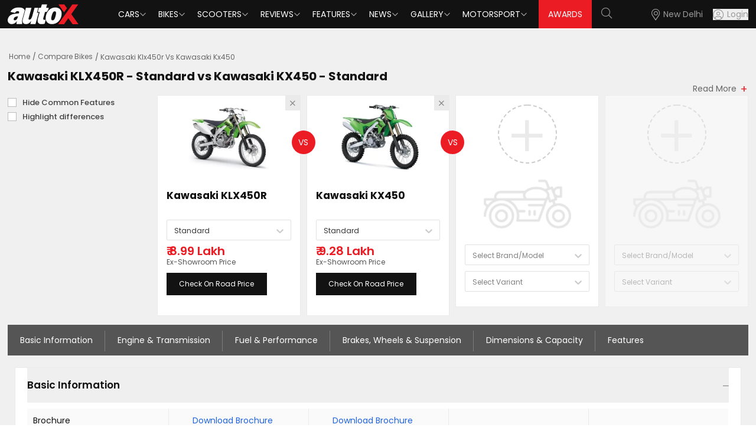

--- FILE ---
content_type: text/html; charset=utf-8
request_url: https://www.autox.com/compare-bikes/kawasaki-klx450r-vs-kawasaki-kx450/
body_size: 133666
content:
<!DOCTYPE html><html lang="en"><head><link rel="dns-prefetch" href="https://www.autox.com"/><link rel="preconnect" href="https://www.autox.com" crossorigin=""/><meta name="viewport" content="width=device-width, initial-scale=1, user-scalable=0"/><meta charSet="utf-8"/><title>Kawasaki KLX450R vs Kawasaki KX450 – Compare Price, Specs &amp; Features | autoX</title><meta name="description" content="Compare Kawasaki KLX450R and Kawasaki KX450 on autoX. Check price, specs, features, mileage, and design – find out which bike fits your needs best."/><meta name="keywords" content="Kawasaki KLX450R vs Kawasaki KX450, Compare Kawasaki KLX450R vs Kawasaki KX450, Kawasaki KLX450R vs Kawasaki KX450 Bike Comparison in India"/><link rel="canonical" href="https://www.autox.com/compare-bikes/kawasaki-klx450r-vs-kawasaki-kx450/"/><meta name="twitter:url" content="https://www.autox.com/compare-bikes/kawasaki-klx450r-vs-kawasaki-kx450/"/><meta property="og:url" content="https://www.autox.com/compare-bikes/kawasaki-klx450r-vs-kawasaki-kx450/"/><meta name="twitter:card" content="summary_large_image"/><meta name="twitter:site" content="@autoX"/><meta name="twitter:title" content="Kawasaki KLX450R vs Kawasaki KX450 – Compare Price, Specs &amp; Features | autoX"/><meta name="twitter:description" content="Compare Kawasaki KLX450R and Kawasaki KX450 on autoX. Check price, specs, features, mileage, and design – find out which bike fits your needs best."/><meta name="twitter:creator" content="@autoX"/><meta name="twitter:image" content="https://images.autox.com/uploads/assets/images/Autox-P.png"/><meta property="og:title" content="Kawasaki KLX450R vs Kawasaki KX450 – Compare Price, Specs &amp; Features | autoX"/><meta property="og:type" content="website"/><meta property="og:site_name" content="autoX"/><meta property="og:image" content="https://images.autox.com/uploads/assets/images/Autox-P.png"/><meta property="og:description" content="Compare Kawasaki KLX450R and Kawasaki KX450 on autoX. Check price, specs, features, mileage, and design – find out which bike fits your needs best."/><meta name="application-name" content="autoX"/><meta name="apple-mobile-web-app-title" content="autoX"/><meta name="ROBOTS" content="INDEX,FOLLOW,max-snippet:-1, max-image-preview:large"/><meta name="mobile-web-app-capable" content="yes"/><meta name="google-signin-client_id" content="455591781762-k58a9a0eclfivchgnefp3au5q5nksin5.apps.googleusercontent.com"/><link rel="icon" href="https://images.autox.com/uploads/assets/images/favicon.ico" title="Favicon"/><link rel="apple-touch-icon" href="https://images.autox.com/uploads/assets/images/apple-touch-icon.png"/><meta name="next-head-count" content="28"/><link rel="preload" href="/autox_new_logo.svg" as="image"/><link href="https://images.autox.com/uploads" rel="dns-prefetch"/><link rel="preload" href="/fonts/pxiEyp8kv8JHgFVrJJnecmNE.woff2" as="font" type="font/woff2" crossorigin="anonymous"/><link rel="preload" href="/fonts/pxiByp8kv8JHgFVrLEj6Z1JlFc-K.woff2" as="font" type="font/woff2" crossorigin="anonymous"/><link rel="preload" href="/fonts/pxiGyp8kv8JHgFVrJJLufntAKPY.woff2" as="font" type="font/woff2" crossorigin="anonymous"/><link rel="preload" href="/_next/static/media/953974ac5e9ff354-s.p.woff2" as="font" type="font/woff2" crossorigin="anonymous" data-next-font="size-adjust"/><link rel="preload" href="/_next/static/media/d0d82dcf3b29775f-s.p.woff2" as="font" type="font/woff2" crossorigin="anonymous" data-next-font="size-adjust"/><link rel="preload" href="/_next/static/media/af9570204889c2b4-s.p.woff2" as="font" type="font/woff2" crossorigin="anonymous" data-next-font="size-adjust"/><link rel="preload" href="/_next/static/media/b5bf9573acb142cf-s.p.woff2" as="font" type="font/woff2" crossorigin="anonymous" data-next-font="size-adjust"/><link rel="preload" href="/_next/static/media/916d3686010a8de2-s.p.woff2" as="font" type="font/woff2" crossorigin="anonymous" data-next-font="size-adjust"/><link rel="preload" href="/_next/static/media/dd51f42e0c0a9b99-s.p.woff2" as="font" type="font/woff2" crossorigin="anonymous" data-next-font="size-adjust"/><link rel="preload" href="/_next/static/media/c04551857776278f-s.p.woff2" as="font" type="font/woff2" crossorigin="anonymous" data-next-font="size-adjust"/><link rel="preload" href="/_next/static/media/7777133e901cd5ed-s.p.woff2" as="font" type="font/woff2" crossorigin="anonymous" data-next-font="size-adjust"/><link rel="preload" href="/_next/static/media/d869208648ca5469-s.p.woff2" as="font" type="font/woff2" crossorigin="anonymous" data-next-font="size-adjust"/><link rel="preload" href="/_next/static/media/9a881e2ac07d406b-s.p.woff2" as="font" type="font/woff2" crossorigin="anonymous" data-next-font="size-adjust"/><link rel="preload" href="/_next/static/media/376dd8dc38524313-s.p.woff2" as="font" type="font/woff2" crossorigin="anonymous" data-next-font="size-adjust"/><link rel="preload" href="/_next/static/media/a26e6d84d4646084-s.p.woff2" as="font" type="font/woff2" crossorigin="anonymous" data-next-font="size-adjust"/><link rel="preload" href="/_next/static/media/8269b0aba99df900-s.p.woff2" as="font" type="font/woff2" crossorigin="anonymous" data-next-font="size-adjust"/><link rel="preload" href="/_next/static/media/46113b96cb3accd4-s.p.woff2" as="font" type="font/woff2" crossorigin="anonymous" data-next-font="size-adjust"/><link rel="preload" href="/_next/static/media/f3e2c6ff694164ed-s.p.woff2" as="font" type="font/woff2" crossorigin="anonymous" data-next-font="size-adjust"/><link rel="preload" href="/_next/static/media/591327bf3b62a611-s.p.woff2" as="font" type="font/woff2" crossorigin="anonymous" data-next-font="size-adjust"/><link rel="preload" href="/_next/static/css/b3971dcea9c9c1a8.css" as="style"/><link rel="stylesheet" href="/_next/static/css/b3971dcea9c9c1a8.css" data-n-g=""/><link rel="preload" href="/_next/static/css/5ce116844c3da7ed.css" as="style"/><link rel="stylesheet" href="/_next/static/css/5ce116844c3da7ed.css" data-n-g=""/><link rel="preload" href="/_next/static/css/14ec3bdb026bcd39.css" as="style"/><link rel="stylesheet" href="/_next/static/css/14ec3bdb026bcd39.css" data-n-p=""/><noscript data-n-css=""></noscript><script defer="" nomodule="" src="/_next/static/chunks/polyfills-42372ed130431b0a.js"></script><script defer="" src="/_next/static/chunks/6066-30b53518fd65aabd.js"></script><script src="/_next/static/chunks/webpack-f4c07e656690543f.js" defer=""></script><script src="/_next/static/chunks/main-7bd1c8d46dcf02d8.js" defer=""></script><script src="/_next/static/chunks/6379-32032b79cd82ed28.js" defer=""></script><script src="/_next/static/chunks/pages/_app-1ec368ee1402ef70.js" defer=""></script><script src="/_next/static/chunks/1664-468559f2e2a9395f.js" defer=""></script><script src="/_next/static/chunks/8065-0e112f7a61ecaab1.js" defer=""></script><script src="/_next/static/chunks/2732-46a6ed7896a88142.js" defer=""></script><script src="/_next/static/chunks/7191-2fa6cdfd65bef553.js" defer=""></script><script src="/_next/static/chunks/9317-23928fe0f6113757.js" defer=""></script><script src="/_next/static/chunks/5675-9adeae9942024fa2.js" defer=""></script><script src="/_next/static/chunks/1340-a9ed914a96387d84.js" defer=""></script><script src="/_next/static/chunks/1535-ae72775c16baa106.js" defer=""></script><script src="/_next/static/chunks/248-414c64a588593958.js" defer=""></script><script src="/_next/static/chunks/9486-ef99094198cac9df.js" defer=""></script><script src="/_next/static/chunks/6441-fa70817f7a8140e6.js" defer=""></script><script src="/_next/static/chunks/1708-d6bd452fe1e71f71.js" defer=""></script><script src="/_next/static/chunks/5048-c5c54afd8e0ffb7f.js" defer=""></script><script src="/_next/static/chunks/9004-54f6bfc8a401b01d.js" defer=""></script><script src="/_next/static/chunks/pages/compare-bikes/%5Bslug%5D-70e60655d1cfa716.js" defer=""></script><script src="/_next/static/Y4lcaogMVFklFzC56hWgc/_buildManifest.js" defer=""></script><script src="/_next/static/Y4lcaogMVFklFzC56hWgc/_ssgManifest.js" defer=""></script></head><body><div id="__next"><script type="application/ld+json">{"@context":"https://schema.org","@type":"WebPage","name":"Kawasaki KLX450R vs Kawasaki KX450 – Compare Price, Specs & Features | autoX","description":"Compare Kawasaki KLX450R and Kawasaki KX450 on autoX. Check price, specs, features, mileage, and design – find out which bike fits your needs best."}</script><script type="application/ld+json">{"@context":"https://schema.org","@type":"BreadcrumbList","itemListElement":[{"@type":"ListItem","position":1,"name":"Home","item":"https://www.autox.com/"},{"@type":"ListItem","position":2,"name":"Compare Bikes","item":"https://www.autox.com/compare-bikes/"},{"@type":"ListItem","position":3,"name":"Kawasaki Klx450r Vs Kawasaki Kx450","item":"https://www.autox.com/compare-bikes/kawasaki-klx450r-vs-kawasaki-kx450/"}]}</script><section class="__variable_7c73e5 font-sans"><div class="min-h-[50px]"></div><section class="carfinder-compare-page"><div class="compare-page-panel"><div class="container"><nav aria-label="breadcrumb"><ol class="breadcrumb"><li class="breadcrumb-item"><a href="https://www.autox.com/">Home</a></li><li class="breadcrumb-item "><a href="https://www.autox.com/compare-bikes/">Compare Bikes</a></li><li class="breadcrumb-item active" aria-current="page">Kawasaki Klx450r Vs Kawasaki Kx450</li></ol></nav><div class="topsection-compare"><div class="comparepanel-head"><h1 class="car-compare-h1">Kawasaki KLX450R - Standard<span> vs </span>Kawasaki KX450 - Standard</h1></div><div class="summary-table"><a class="readmore-summarytable moreplus">Read More</a></div></div><div class="compare-navbar-panel-section"><div class="compare-navbar-panel"><div class="compare-addremore-items"><div class="grid xl:grid-cols-12 lg:grid-cols-12 md:grid-cols-12 gap-x-[10px] comparegrid"><div class="col checks-coll"><div class="checks-condition "><div class="flex"><div class="finder-popup-checkbox  mr-[10px] relative"><label class="custom-checkmark"><input type="checkbox" class="cursor-pointer"/><span class="checkmark top-[5px]"></span></label></div><div class="ml-[15px]"><label for="highlight-fea">Hide Common Features</label></div></div><div class="flex "><div class="finder-popup-checkbox  mr-[10px] relative"><label class="custom-checkmark"><input type="checkbox"/><span class="checkmark top-[5px]"></span></label></div><div class="ml-[15px]"><label for="highlight-fea">Highlight differences</label></div></div></div></div><div class="col"><div class="compare-card car-finder-card"><div class="inner-finder"><button class="close-data-box close-item"><i class="fal fa-times"></i></button><a title="Kawasaki KLX450R" href="https://www.autox.com/new-bikes/kawasaki/klx450r/"><picture><source srcSet="https://images.autox.com/uploads/bikes/2021/12/kawasaki-klx450r.webp" type="image/webp"/><img src="https://images.autox.com/uploads/bikes/2021/12/kawasaki-klx450r.jpg" alt="Kawasaki Klx450r" loading="eager" fetchpriority="high" width="260" height="158" class="item-img"/></picture></a><h4 title="Kawasaki KLX450R"><a href="https://www.autox.com/new-bikes/kawasaki/klx450r/">Kawasaki<!-- --> <!-- -->KLX450R</a></h4><style data-emotion="css b62m3t-container">.css-b62m3t-container{position:relative;box-sizing:border-box;}</style><div class="css-b62m3t-container"><style data-emotion="css 7pg0cj-a11yText">.css-7pg0cj-a11yText{z-index:9999;border:0;clip:rect(1px, 1px, 1px, 1px);height:1px;width:1px;position:absolute;overflow:hidden;padding:0;white-space:nowrap;}</style><span id="react-select-112863-live-region" class="css-7pg0cj-a11yText"></span><span aria-live="polite" aria-atomic="false" aria-relevant="additions text" role="log" class="css-7pg0cj-a11yText"></span><style data-emotion="css 13cymwt-control">.css-13cymwt-control{-webkit-align-items:center;-webkit-box-align:center;-ms-flex-align:center;align-items:center;cursor:default;display:-webkit-box;display:-webkit-flex;display:-ms-flexbox;display:flex;-webkit-box-flex-wrap:wrap;-webkit-flex-wrap:wrap;-ms-flex-wrap:wrap;flex-wrap:wrap;-webkit-box-pack:justify;-webkit-justify-content:space-between;justify-content:space-between;min-height:38px;outline:0!important;position:relative;-webkit-transition:all 100ms;transition:all 100ms;background-color:hsl(0, 0%, 100%);border-color:hsl(0, 0%, 80%);border-radius:4px;border-style:solid;border-width:1px;box-sizing:border-box;}.css-13cymwt-control:hover{border-color:hsl(0, 0%, 70%);}</style><div class="selectpicker compare-select__control css-13cymwt-control"><style data-emotion="css hlgwow">.css-hlgwow{-webkit-align-items:center;-webkit-box-align:center;-ms-flex-align:center;align-items:center;display:grid;-webkit-flex:1;-ms-flex:1;flex:1;-webkit-box-flex-wrap:wrap;-webkit-flex-wrap:wrap;-ms-flex-wrap:wrap;flex-wrap:wrap;-webkit-overflow-scrolling:touch;position:relative;overflow:hidden;padding:2px 8px;box-sizing:border-box;}</style><div class="selectpicker compare-select__value-container css-hlgwow"><style data-emotion="css 1jqq78o-placeholder">.css-1jqq78o-placeholder{grid-area:1/1/2/3;color:hsl(0, 0%, 50%);margin-left:2px;margin-right:2px;box-sizing:border-box;}</style><div class="selectpicker compare-select__placeholder css-1jqq78o-placeholder" id="react-select-112863-placeholder">Select...</div><style data-emotion="css 19bb58m">.css-19bb58m{visibility:visible;-webkit-flex:1 1 auto;-ms-flex:1 1 auto;flex:1 1 auto;display:inline-grid;grid-area:1/1/2/3;grid-template-columns:0 min-content;margin:2px;padding-bottom:2px;padding-top:2px;color:hsl(0, 0%, 20%);box-sizing:border-box;}.css-19bb58m:after{content:attr(data-value) " ";visibility:hidden;white-space:pre;grid-area:1/2;font:inherit;min-width:2px;border:0;margin:0;outline:0;padding:0;}</style><div class="selectpicker compare-select__input-container css-19bb58m" data-value=""><input class="selectpicker compare-select__input" style="label:input;color:inherit;background:0;opacity:1;width:100%;grid-area:1 / 2;font:inherit;min-width:2px;border:0;margin:0;outline:0;padding:0" autoCapitalize="none" autoComplete="off" autoCorrect="off" id="react-select-112863-input" spellcheck="false" tabindex="0" type="text" aria-autocomplete="list" aria-expanded="false" aria-haspopup="true" role="combobox" aria-activedescendant="" aria-describedby="react-select-112863-placeholder" value=""/></div></div><style data-emotion="css 1wy0on6">.css-1wy0on6{-webkit-align-items:center;-webkit-box-align:center;-ms-flex-align:center;align-items:center;-webkit-align-self:stretch;-ms-flex-item-align:stretch;align-self:stretch;display:-webkit-box;display:-webkit-flex;display:-ms-flexbox;display:flex;-webkit-flex-shrink:0;-ms-flex-negative:0;flex-shrink:0;box-sizing:border-box;}</style><div class="selectpicker compare-select__indicators css-1wy0on6"><style data-emotion="css 1u9des2-indicatorSeparator">.css-1u9des2-indicatorSeparator{-webkit-align-self:stretch;-ms-flex-item-align:stretch;align-self:stretch;width:1px;background-color:hsl(0, 0%, 80%);margin-bottom:8px;margin-top:8px;box-sizing:border-box;}</style><span class="selectpicker compare-select__indicator-separator css-1u9des2-indicatorSeparator"></span><style data-emotion="css 1xc3v61-indicatorContainer">.css-1xc3v61-indicatorContainer{display:-webkit-box;display:-webkit-flex;display:-ms-flexbox;display:flex;-webkit-transition:color 150ms;transition:color 150ms;color:hsl(0, 0%, 80%);padding:8px;box-sizing:border-box;}.css-1xc3v61-indicatorContainer:hover{color:hsl(0, 0%, 60%);}</style><div class="selectpicker compare-select__indicator selectpicker compare-select__dropdown-indicator css-1xc3v61-indicatorContainer" aria-hidden="true"><style data-emotion="css 8mmkcg">.css-8mmkcg{display:inline-block;fill:currentColor;line-height:1;stroke:currentColor;stroke-width:0;}</style><svg height="20" width="20" viewBox="0 0 20 20" aria-hidden="true" focusable="false" class="css-8mmkcg"><path d="M4.516 7.548c0.436-0.446 1.043-0.481 1.576 0l3.908 3.747 3.908-3.747c0.533-0.481 1.141-0.446 1.574 0 0.436 0.445 0.408 1.197 0 1.615-0.406 0.418-4.695 4.502-4.695 4.502-0.217 0.223-0.502 0.335-0.787 0.335s-0.57-0.112-0.789-0.335c0 0-4.287-4.084-4.695-4.502s-0.436-1.17 0-1.615z"></path></svg></div></div></div></div><h2>₹ <!-- -->8.99 Lakh<br/><span>Ex-Showroom Price</span></h2><div class="buttons-panel"><button class="road-price" title="Check On Road Price in New Delhi"><a href="https://www.autox.com/new-bikes/kawasaki/klx450r/price-in-new-delhi/">Check On Road Price</a></button></div></div></div><div class="compare-vs"><p>VS</p></div></div><div class="col"><div class="compare-card car-finder-card"><div class="inner-finder"><button class="close-data-box close-item"><i class="fal fa-times"></i></button><a title="Kawasaki KX450" href="https://www.autox.com/new-bikes/kawasaki/kx450/"><picture><source srcSet="https://images.autox.com/uploads/bikes/2021/09/kawasaki-kx450.webp" type="image/webp"/><img src="https://images.autox.com/uploads/bikes/2021/09/kawasaki-kx450.jpg" alt="Kawasaki Kx450" loading="eager" fetchpriority="high" width="260" height="158" class="item-img"/></picture></a><h4 title="Kawasaki KX450"><a href="https://www.autox.com/new-bikes/kawasaki/kx450/">Kawasaki<!-- --> <!-- -->KX450</a></h4><style data-emotion="css b62m3t-container">.css-b62m3t-container{position:relative;box-sizing:border-box;}</style><div class="css-b62m3t-container"><style data-emotion="css 7pg0cj-a11yText">.css-7pg0cj-a11yText{z-index:9999;border:0;clip:rect(1px, 1px, 1px, 1px);height:1px;width:1px;position:absolute;overflow:hidden;padding:0;white-space:nowrap;}</style><span id="react-select-112864-live-region" class="css-7pg0cj-a11yText"></span><span aria-live="polite" aria-atomic="false" aria-relevant="additions text" role="log" class="css-7pg0cj-a11yText"></span><style data-emotion="css 13cymwt-control">.css-13cymwt-control{-webkit-align-items:center;-webkit-box-align:center;-ms-flex-align:center;align-items:center;cursor:default;display:-webkit-box;display:-webkit-flex;display:-ms-flexbox;display:flex;-webkit-box-flex-wrap:wrap;-webkit-flex-wrap:wrap;-ms-flex-wrap:wrap;flex-wrap:wrap;-webkit-box-pack:justify;-webkit-justify-content:space-between;justify-content:space-between;min-height:38px;outline:0!important;position:relative;-webkit-transition:all 100ms;transition:all 100ms;background-color:hsl(0, 0%, 100%);border-color:hsl(0, 0%, 80%);border-radius:4px;border-style:solid;border-width:1px;box-sizing:border-box;}.css-13cymwt-control:hover{border-color:hsl(0, 0%, 70%);}</style><div class="selectpicker compare-select__control css-13cymwt-control"><style data-emotion="css hlgwow">.css-hlgwow{-webkit-align-items:center;-webkit-box-align:center;-ms-flex-align:center;align-items:center;display:grid;-webkit-flex:1;-ms-flex:1;flex:1;-webkit-box-flex-wrap:wrap;-webkit-flex-wrap:wrap;-ms-flex-wrap:wrap;flex-wrap:wrap;-webkit-overflow-scrolling:touch;position:relative;overflow:hidden;padding:2px 8px;box-sizing:border-box;}</style><div class="selectpicker compare-select__value-container css-hlgwow"><style data-emotion="css 1jqq78o-placeholder">.css-1jqq78o-placeholder{grid-area:1/1/2/3;color:hsl(0, 0%, 50%);margin-left:2px;margin-right:2px;box-sizing:border-box;}</style><div class="selectpicker compare-select__placeholder css-1jqq78o-placeholder" id="react-select-112864-placeholder">Select...</div><style data-emotion="css 19bb58m">.css-19bb58m{visibility:visible;-webkit-flex:1 1 auto;-ms-flex:1 1 auto;flex:1 1 auto;display:inline-grid;grid-area:1/1/2/3;grid-template-columns:0 min-content;margin:2px;padding-bottom:2px;padding-top:2px;color:hsl(0, 0%, 20%);box-sizing:border-box;}.css-19bb58m:after{content:attr(data-value) " ";visibility:hidden;white-space:pre;grid-area:1/2;font:inherit;min-width:2px;border:0;margin:0;outline:0;padding:0;}</style><div class="selectpicker compare-select__input-container css-19bb58m" data-value=""><input class="selectpicker compare-select__input" style="label:input;color:inherit;background:0;opacity:1;width:100%;grid-area:1 / 2;font:inherit;min-width:2px;border:0;margin:0;outline:0;padding:0" autoCapitalize="none" autoComplete="off" autoCorrect="off" id="react-select-112864-input" spellcheck="false" tabindex="0" type="text" aria-autocomplete="list" aria-expanded="false" aria-haspopup="true" role="combobox" aria-activedescendant="" aria-describedby="react-select-112864-placeholder" value=""/></div></div><style data-emotion="css 1wy0on6">.css-1wy0on6{-webkit-align-items:center;-webkit-box-align:center;-ms-flex-align:center;align-items:center;-webkit-align-self:stretch;-ms-flex-item-align:stretch;align-self:stretch;display:-webkit-box;display:-webkit-flex;display:-ms-flexbox;display:flex;-webkit-flex-shrink:0;-ms-flex-negative:0;flex-shrink:0;box-sizing:border-box;}</style><div class="selectpicker compare-select__indicators css-1wy0on6"><style data-emotion="css 1u9des2-indicatorSeparator">.css-1u9des2-indicatorSeparator{-webkit-align-self:stretch;-ms-flex-item-align:stretch;align-self:stretch;width:1px;background-color:hsl(0, 0%, 80%);margin-bottom:8px;margin-top:8px;box-sizing:border-box;}</style><span class="selectpicker compare-select__indicator-separator css-1u9des2-indicatorSeparator"></span><style data-emotion="css 1xc3v61-indicatorContainer">.css-1xc3v61-indicatorContainer{display:-webkit-box;display:-webkit-flex;display:-ms-flexbox;display:flex;-webkit-transition:color 150ms;transition:color 150ms;color:hsl(0, 0%, 80%);padding:8px;box-sizing:border-box;}.css-1xc3v61-indicatorContainer:hover{color:hsl(0, 0%, 60%);}</style><div class="selectpicker compare-select__indicator selectpicker compare-select__dropdown-indicator css-1xc3v61-indicatorContainer" aria-hidden="true"><style data-emotion="css 8mmkcg">.css-8mmkcg{display:inline-block;fill:currentColor;line-height:1;stroke:currentColor;stroke-width:0;}</style><svg height="20" width="20" viewBox="0 0 20 20" aria-hidden="true" focusable="false" class="css-8mmkcg"><path d="M4.516 7.548c0.436-0.446 1.043-0.481 1.576 0l3.908 3.747 3.908-3.747c0.533-0.481 1.141-0.446 1.574 0 0.436 0.445 0.408 1.197 0 1.615-0.406 0.418-4.695 4.502-4.695 4.502-0.217 0.223-0.502 0.335-0.787 0.335s-0.57-0.112-0.789-0.335c0 0-4.287-4.084-4.695-4.502s-0.436-1.17 0-1.615z"></path></svg></div></div></div></div><h2>₹ <!-- -->9.28 Lakh<br/><span>Ex-Showroom Price</span></h2><div class="buttons-panel"><button class="road-price" title="Check On Road Price in New Delhi"><a href="https://www.autox.com/new-bikes/kawasaki/kx450/price-in-new-delhi/">Check On Road Price</a></button></div></div></div><div class="compare-vs"><p>VS</p></div></div><div class="empty_car_box col showcompare "><div class="compare-card car-finder-card"><div class="inner-finder"><div class="add-btn-item"><i class="fal fa-plus"></i></div><img src="/bike-icon.png" alt="compare-bike-icon" loading="lazy" fetchpriority="auto" width="154" height="59" class="find-compare-icon"/><style data-emotion="css b62m3t-container">.css-b62m3t-container{position:relative;box-sizing:border-box;}</style><div class="css-b62m3t-container"><style data-emotion="css 7pg0cj-a11yText">.css-7pg0cj-a11yText{z-index:9999;border:0;clip:rect(1px, 1px, 1px, 1px);height:1px;width:1px;position:absolute;overflow:hidden;padding:0;white-space:nowrap;}</style><span id="react-select-112865-live-region" class="css-7pg0cj-a11yText"></span><span aria-live="polite" aria-atomic="false" aria-relevant="additions text" role="log" class="css-7pg0cj-a11yText"></span><style data-emotion="css 13cymwt-control">.css-13cymwt-control{-webkit-align-items:center;-webkit-box-align:center;-ms-flex-align:center;align-items:center;cursor:default;display:-webkit-box;display:-webkit-flex;display:-ms-flexbox;display:flex;-webkit-box-flex-wrap:wrap;-webkit-flex-wrap:wrap;-ms-flex-wrap:wrap;flex-wrap:wrap;-webkit-box-pack:justify;-webkit-justify-content:space-between;justify-content:space-between;min-height:38px;outline:0!important;position:relative;-webkit-transition:all 100ms;transition:all 100ms;background-color:hsl(0, 0%, 100%);border-color:hsl(0, 0%, 80%);border-radius:4px;border-style:solid;border-width:1px;box-sizing:border-box;}.css-13cymwt-control:hover{border-color:hsl(0, 0%, 70%);}</style><div class="selectpicker compare-select__control css-13cymwt-control"><style data-emotion="css hlgwow">.css-hlgwow{-webkit-align-items:center;-webkit-box-align:center;-ms-flex-align:center;align-items:center;display:grid;-webkit-flex:1;-ms-flex:1;flex:1;-webkit-box-flex-wrap:wrap;-webkit-flex-wrap:wrap;-ms-flex-wrap:wrap;flex-wrap:wrap;-webkit-overflow-scrolling:touch;position:relative;overflow:hidden;padding:2px 8px;box-sizing:border-box;}</style><div class="selectpicker compare-select__value-container css-hlgwow"><style data-emotion="css 1jqq78o-placeholder">.css-1jqq78o-placeholder{grid-area:1/1/2/3;color:hsl(0, 0%, 50%);margin-left:2px;margin-right:2px;box-sizing:border-box;}</style><div class="selectpicker compare-select__placeholder css-1jqq78o-placeholder" id="react-select-112865-placeholder">Select Brand/Model</div><style data-emotion="css 19bb58m">.css-19bb58m{visibility:visible;-webkit-flex:1 1 auto;-ms-flex:1 1 auto;flex:1 1 auto;display:inline-grid;grid-area:1/1/2/3;grid-template-columns:0 min-content;margin:2px;padding-bottom:2px;padding-top:2px;color:hsl(0, 0%, 20%);box-sizing:border-box;}.css-19bb58m:after{content:attr(data-value) " ";visibility:hidden;white-space:pre;grid-area:1/2;font:inherit;min-width:2px;border:0;margin:0;outline:0;padding:0;}</style><div class="selectpicker compare-select__input-container css-19bb58m" data-value=""><input class="selectpicker compare-select__input" style="label:input;color:inherit;background:0;opacity:1;width:100%;grid-area:1 / 2;font:inherit;min-width:2px;border:0;margin:0;outline:0;padding:0" autoCapitalize="none" autoComplete="off" autoCorrect="off" id="react-select-112865-input" spellcheck="false" tabindex="0" type="text" aria-autocomplete="list" aria-expanded="false" aria-haspopup="true" role="combobox" aria-activedescendant="" aria-describedby="react-select-112865-placeholder" value=""/></div></div><style data-emotion="css 1wy0on6">.css-1wy0on6{-webkit-align-items:center;-webkit-box-align:center;-ms-flex-align:center;align-items:center;-webkit-align-self:stretch;-ms-flex-item-align:stretch;align-self:stretch;display:-webkit-box;display:-webkit-flex;display:-ms-flexbox;display:flex;-webkit-flex-shrink:0;-ms-flex-negative:0;flex-shrink:0;box-sizing:border-box;}</style><div class="selectpicker compare-select__indicators css-1wy0on6"><style data-emotion="css 1u9des2-indicatorSeparator">.css-1u9des2-indicatorSeparator{-webkit-align-self:stretch;-ms-flex-item-align:stretch;align-self:stretch;width:1px;background-color:hsl(0, 0%, 80%);margin-bottom:8px;margin-top:8px;box-sizing:border-box;}</style><span class="selectpicker compare-select__indicator-separator css-1u9des2-indicatorSeparator"></span><style data-emotion="css 1xc3v61-indicatorContainer">.css-1xc3v61-indicatorContainer{display:-webkit-box;display:-webkit-flex;display:-ms-flexbox;display:flex;-webkit-transition:color 150ms;transition:color 150ms;color:hsl(0, 0%, 80%);padding:8px;box-sizing:border-box;}.css-1xc3v61-indicatorContainer:hover{color:hsl(0, 0%, 60%);}</style><div class="selectpicker compare-select__indicator selectpicker compare-select__dropdown-indicator css-1xc3v61-indicatorContainer" aria-hidden="true"><style data-emotion="css 8mmkcg">.css-8mmkcg{display:inline-block;fill:currentColor;line-height:1;stroke:currentColor;stroke-width:0;}</style><svg height="20" width="20" viewBox="0 0 20 20" aria-hidden="true" focusable="false" class="css-8mmkcg"><path d="M4.516 7.548c0.436-0.446 1.043-0.481 1.576 0l3.908 3.747 3.908-3.747c0.533-0.481 1.141-0.446 1.574 0 0.436 0.445 0.408 1.197 0 1.615-0.406 0.418-4.695 4.502-4.695 4.502-0.217 0.223-0.502 0.335-0.787 0.335s-0.57-0.112-0.789-0.335c0 0-4.287-4.084-4.695-4.502s-0.436-1.17 0-1.615z"></path></svg></div></div></div></div><style data-emotion="css b62m3t-container">.css-b62m3t-container{position:relative;box-sizing:border-box;}</style><div class="css-b62m3t-container"><style data-emotion="css 7pg0cj-a11yText">.css-7pg0cj-a11yText{z-index:9999;border:0;clip:rect(1px, 1px, 1px, 1px);height:1px;width:1px;position:absolute;overflow:hidden;padding:0;white-space:nowrap;}</style><span id="react-select-112866-live-region" class="css-7pg0cj-a11yText"></span><span aria-live="polite" aria-atomic="false" aria-relevant="additions text" role="log" class="css-7pg0cj-a11yText"></span><style data-emotion="css 13cymwt-control">.css-13cymwt-control{-webkit-align-items:center;-webkit-box-align:center;-ms-flex-align:center;align-items:center;cursor:default;display:-webkit-box;display:-webkit-flex;display:-ms-flexbox;display:flex;-webkit-box-flex-wrap:wrap;-webkit-flex-wrap:wrap;-ms-flex-wrap:wrap;flex-wrap:wrap;-webkit-box-pack:justify;-webkit-justify-content:space-between;justify-content:space-between;min-height:38px;outline:0!important;position:relative;-webkit-transition:all 100ms;transition:all 100ms;background-color:hsl(0, 0%, 100%);border-color:hsl(0, 0%, 80%);border-radius:4px;border-style:solid;border-width:1px;box-sizing:border-box;}.css-13cymwt-control:hover{border-color:hsl(0, 0%, 70%);}</style><div class="selectpicker compare-select__control css-13cymwt-control"><style data-emotion="css hlgwow">.css-hlgwow{-webkit-align-items:center;-webkit-box-align:center;-ms-flex-align:center;align-items:center;display:grid;-webkit-flex:1;-ms-flex:1;flex:1;-webkit-box-flex-wrap:wrap;-webkit-flex-wrap:wrap;-ms-flex-wrap:wrap;flex-wrap:wrap;-webkit-overflow-scrolling:touch;position:relative;overflow:hidden;padding:2px 8px;box-sizing:border-box;}</style><div class="selectpicker compare-select__value-container css-hlgwow"><style data-emotion="css 1jqq78o-placeholder">.css-1jqq78o-placeholder{grid-area:1/1/2/3;color:hsl(0, 0%, 50%);margin-left:2px;margin-right:2px;box-sizing:border-box;}</style><div class="selectpicker compare-select__placeholder css-1jqq78o-placeholder" id="react-select-112866-placeholder">Select Variant</div><style data-emotion="css 19bb58m">.css-19bb58m{visibility:visible;-webkit-flex:1 1 auto;-ms-flex:1 1 auto;flex:1 1 auto;display:inline-grid;grid-area:1/1/2/3;grid-template-columns:0 min-content;margin:2px;padding-bottom:2px;padding-top:2px;color:hsl(0, 0%, 20%);box-sizing:border-box;}.css-19bb58m:after{content:attr(data-value) " ";visibility:hidden;white-space:pre;grid-area:1/2;font:inherit;min-width:2px;border:0;margin:0;outline:0;padding:0;}</style><div class="selectpicker compare-select__input-container css-19bb58m" data-value=""><input class="selectpicker compare-select__input" style="label:input;color:inherit;background:0;opacity:1;width:100%;grid-area:1 / 2;font:inherit;min-width:2px;border:0;margin:0;outline:0;padding:0" autoCapitalize="none" autoComplete="off" autoCorrect="off" id="react-select-112866-input" spellcheck="false" tabindex="0" type="text" aria-autocomplete="list" aria-expanded="false" aria-haspopup="true" role="combobox" aria-activedescendant="" aria-describedby="react-select-112866-placeholder" value=""/></div></div><style data-emotion="css 1wy0on6">.css-1wy0on6{-webkit-align-items:center;-webkit-box-align:center;-ms-flex-align:center;align-items:center;-webkit-align-self:stretch;-ms-flex-item-align:stretch;align-self:stretch;display:-webkit-box;display:-webkit-flex;display:-ms-flexbox;display:flex;-webkit-flex-shrink:0;-ms-flex-negative:0;flex-shrink:0;box-sizing:border-box;}</style><div class="selectpicker compare-select__indicators css-1wy0on6"><style data-emotion="css 1u9des2-indicatorSeparator">.css-1u9des2-indicatorSeparator{-webkit-align-self:stretch;-ms-flex-item-align:stretch;align-self:stretch;width:1px;background-color:hsl(0, 0%, 80%);margin-bottom:8px;margin-top:8px;box-sizing:border-box;}</style><span class="selectpicker compare-select__indicator-separator css-1u9des2-indicatorSeparator"></span><style data-emotion="css 1xc3v61-indicatorContainer">.css-1xc3v61-indicatorContainer{display:-webkit-box;display:-webkit-flex;display:-ms-flexbox;display:flex;-webkit-transition:color 150ms;transition:color 150ms;color:hsl(0, 0%, 80%);padding:8px;box-sizing:border-box;}.css-1xc3v61-indicatorContainer:hover{color:hsl(0, 0%, 60%);}</style><div class="selectpicker compare-select__indicator selectpicker compare-select__dropdown-indicator css-1xc3v61-indicatorContainer" aria-hidden="true"><style data-emotion="css 8mmkcg">.css-8mmkcg{display:inline-block;fill:currentColor;line-height:1;stroke:currentColor;stroke-width:0;}</style><svg height="20" width="20" viewBox="0 0 20 20" aria-hidden="true" focusable="false" class="css-8mmkcg"><path d="M4.516 7.548c0.436-0.446 1.043-0.481 1.576 0l3.908 3.747 3.908-3.747c0.533-0.481 1.141-0.446 1.574 0 0.436 0.445 0.408 1.197 0 1.615-0.406 0.418-4.695 4.502-4.695 4.502-0.217 0.223-0.502 0.335-0.787 0.335s-0.57-0.112-0.789-0.335c0 0-4.287-4.084-4.695-4.502s-0.436-1.17 0-1.615z"></path></svg></div></div></div></div></div></div></div><div class="empty_car_box col showcompare previous-empty-box"><div class="compare-card car-finder-card"><div class="inner-finder"><div class="add-btn-item"><i class="fal fa-plus"></i></div><img src="/bike-icon.png" alt="compare-bike-icon" loading="lazy" fetchpriority="auto" width="154" height="59" class="find-compare-icon"/><style data-emotion="css b62m3t-container">.css-b62m3t-container{position:relative;box-sizing:border-box;}</style><div class="css-b62m3t-container"><style data-emotion="css 7pg0cj-a11yText">.css-7pg0cj-a11yText{z-index:9999;border:0;clip:rect(1px, 1px, 1px, 1px);height:1px;width:1px;position:absolute;overflow:hidden;padding:0;white-space:nowrap;}</style><span id="react-select-112867-live-region" class="css-7pg0cj-a11yText"></span><span aria-live="polite" aria-atomic="false" aria-relevant="additions text" role="log" class="css-7pg0cj-a11yText"></span><style data-emotion="css 13cymwt-control">.css-13cymwt-control{-webkit-align-items:center;-webkit-box-align:center;-ms-flex-align:center;align-items:center;cursor:default;display:-webkit-box;display:-webkit-flex;display:-ms-flexbox;display:flex;-webkit-box-flex-wrap:wrap;-webkit-flex-wrap:wrap;-ms-flex-wrap:wrap;flex-wrap:wrap;-webkit-box-pack:justify;-webkit-justify-content:space-between;justify-content:space-between;min-height:38px;outline:0!important;position:relative;-webkit-transition:all 100ms;transition:all 100ms;background-color:hsl(0, 0%, 100%);border-color:hsl(0, 0%, 80%);border-radius:4px;border-style:solid;border-width:1px;box-sizing:border-box;}.css-13cymwt-control:hover{border-color:hsl(0, 0%, 70%);}</style><div class="selectpicker compare-select__control css-13cymwt-control"><style data-emotion="css hlgwow">.css-hlgwow{-webkit-align-items:center;-webkit-box-align:center;-ms-flex-align:center;align-items:center;display:grid;-webkit-flex:1;-ms-flex:1;flex:1;-webkit-box-flex-wrap:wrap;-webkit-flex-wrap:wrap;-ms-flex-wrap:wrap;flex-wrap:wrap;-webkit-overflow-scrolling:touch;position:relative;overflow:hidden;padding:2px 8px;box-sizing:border-box;}</style><div class="selectpicker compare-select__value-container css-hlgwow"><style data-emotion="css 1jqq78o-placeholder">.css-1jqq78o-placeholder{grid-area:1/1/2/3;color:hsl(0, 0%, 50%);margin-left:2px;margin-right:2px;box-sizing:border-box;}</style><div class="selectpicker compare-select__placeholder css-1jqq78o-placeholder" id="react-select-112867-placeholder">Select Brand/Model</div><style data-emotion="css 19bb58m">.css-19bb58m{visibility:visible;-webkit-flex:1 1 auto;-ms-flex:1 1 auto;flex:1 1 auto;display:inline-grid;grid-area:1/1/2/3;grid-template-columns:0 min-content;margin:2px;padding-bottom:2px;padding-top:2px;color:hsl(0, 0%, 20%);box-sizing:border-box;}.css-19bb58m:after{content:attr(data-value) " ";visibility:hidden;white-space:pre;grid-area:1/2;font:inherit;min-width:2px;border:0;margin:0;outline:0;padding:0;}</style><div class="selectpicker compare-select__input-container css-19bb58m" data-value=""><input class="selectpicker compare-select__input" style="label:input;color:inherit;background:0;opacity:1;width:100%;grid-area:1 / 2;font:inherit;min-width:2px;border:0;margin:0;outline:0;padding:0" autoCapitalize="none" autoComplete="off" autoCorrect="off" id="react-select-112867-input" spellcheck="false" tabindex="0" type="text" aria-autocomplete="list" aria-expanded="false" aria-haspopup="true" role="combobox" aria-activedescendant="" aria-describedby="react-select-112867-placeholder" value=""/></div></div><style data-emotion="css 1wy0on6">.css-1wy0on6{-webkit-align-items:center;-webkit-box-align:center;-ms-flex-align:center;align-items:center;-webkit-align-self:stretch;-ms-flex-item-align:stretch;align-self:stretch;display:-webkit-box;display:-webkit-flex;display:-ms-flexbox;display:flex;-webkit-flex-shrink:0;-ms-flex-negative:0;flex-shrink:0;box-sizing:border-box;}</style><div class="selectpicker compare-select__indicators css-1wy0on6"><style data-emotion="css 1u9des2-indicatorSeparator">.css-1u9des2-indicatorSeparator{-webkit-align-self:stretch;-ms-flex-item-align:stretch;align-self:stretch;width:1px;background-color:hsl(0, 0%, 80%);margin-bottom:8px;margin-top:8px;box-sizing:border-box;}</style><span class="selectpicker compare-select__indicator-separator css-1u9des2-indicatorSeparator"></span><style data-emotion="css 1xc3v61-indicatorContainer">.css-1xc3v61-indicatorContainer{display:-webkit-box;display:-webkit-flex;display:-ms-flexbox;display:flex;-webkit-transition:color 150ms;transition:color 150ms;color:hsl(0, 0%, 80%);padding:8px;box-sizing:border-box;}.css-1xc3v61-indicatorContainer:hover{color:hsl(0, 0%, 60%);}</style><div class="selectpicker compare-select__indicator selectpicker compare-select__dropdown-indicator css-1xc3v61-indicatorContainer" aria-hidden="true"><style data-emotion="css 8mmkcg">.css-8mmkcg{display:inline-block;fill:currentColor;line-height:1;stroke:currentColor;stroke-width:0;}</style><svg height="20" width="20" viewBox="0 0 20 20" aria-hidden="true" focusable="false" class="css-8mmkcg"><path d="M4.516 7.548c0.436-0.446 1.043-0.481 1.576 0l3.908 3.747 3.908-3.747c0.533-0.481 1.141-0.446 1.574 0 0.436 0.445 0.408 1.197 0 1.615-0.406 0.418-4.695 4.502-4.695 4.502-0.217 0.223-0.502 0.335-0.787 0.335s-0.57-0.112-0.789-0.335c0 0-4.287-4.084-4.695-4.502s-0.436-1.17 0-1.615z"></path></svg></div></div></div></div><style data-emotion="css b62m3t-container">.css-b62m3t-container{position:relative;box-sizing:border-box;}</style><div class="css-b62m3t-container"><style data-emotion="css 7pg0cj-a11yText">.css-7pg0cj-a11yText{z-index:9999;border:0;clip:rect(1px, 1px, 1px, 1px);height:1px;width:1px;position:absolute;overflow:hidden;padding:0;white-space:nowrap;}</style><span id="react-select-112868-live-region" class="css-7pg0cj-a11yText"></span><span aria-live="polite" aria-atomic="false" aria-relevant="additions text" role="log" class="css-7pg0cj-a11yText"></span><style data-emotion="css 13cymwt-control">.css-13cymwt-control{-webkit-align-items:center;-webkit-box-align:center;-ms-flex-align:center;align-items:center;cursor:default;display:-webkit-box;display:-webkit-flex;display:-ms-flexbox;display:flex;-webkit-box-flex-wrap:wrap;-webkit-flex-wrap:wrap;-ms-flex-wrap:wrap;flex-wrap:wrap;-webkit-box-pack:justify;-webkit-justify-content:space-between;justify-content:space-between;min-height:38px;outline:0!important;position:relative;-webkit-transition:all 100ms;transition:all 100ms;background-color:hsl(0, 0%, 100%);border-color:hsl(0, 0%, 80%);border-radius:4px;border-style:solid;border-width:1px;box-sizing:border-box;}.css-13cymwt-control:hover{border-color:hsl(0, 0%, 70%);}</style><div class="selectpicker compare-select__control css-13cymwt-control"><style data-emotion="css hlgwow">.css-hlgwow{-webkit-align-items:center;-webkit-box-align:center;-ms-flex-align:center;align-items:center;display:grid;-webkit-flex:1;-ms-flex:1;flex:1;-webkit-box-flex-wrap:wrap;-webkit-flex-wrap:wrap;-ms-flex-wrap:wrap;flex-wrap:wrap;-webkit-overflow-scrolling:touch;position:relative;overflow:hidden;padding:2px 8px;box-sizing:border-box;}</style><div class="selectpicker compare-select__value-container css-hlgwow"><style data-emotion="css 1jqq78o-placeholder">.css-1jqq78o-placeholder{grid-area:1/1/2/3;color:hsl(0, 0%, 50%);margin-left:2px;margin-right:2px;box-sizing:border-box;}</style><div class="selectpicker compare-select__placeholder css-1jqq78o-placeholder" id="react-select-112868-placeholder">Select Variant</div><style data-emotion="css 19bb58m">.css-19bb58m{visibility:visible;-webkit-flex:1 1 auto;-ms-flex:1 1 auto;flex:1 1 auto;display:inline-grid;grid-area:1/1/2/3;grid-template-columns:0 min-content;margin:2px;padding-bottom:2px;padding-top:2px;color:hsl(0, 0%, 20%);box-sizing:border-box;}.css-19bb58m:after{content:attr(data-value) " ";visibility:hidden;white-space:pre;grid-area:1/2;font:inherit;min-width:2px;border:0;margin:0;outline:0;padding:0;}</style><div class="selectpicker compare-select__input-container css-19bb58m" data-value=""><input class="selectpicker compare-select__input" style="label:input;color:inherit;background:0;opacity:1;width:100%;grid-area:1 / 2;font:inherit;min-width:2px;border:0;margin:0;outline:0;padding:0" autoCapitalize="none" autoComplete="off" autoCorrect="off" id="react-select-112868-input" spellcheck="false" tabindex="0" type="text" aria-autocomplete="list" aria-expanded="false" aria-haspopup="true" role="combobox" aria-activedescendant="" aria-describedby="react-select-112868-placeholder" value=""/></div></div><style data-emotion="css 1wy0on6">.css-1wy0on6{-webkit-align-items:center;-webkit-box-align:center;-ms-flex-align:center;align-items:center;-webkit-align-self:stretch;-ms-flex-item-align:stretch;align-self:stretch;display:-webkit-box;display:-webkit-flex;display:-ms-flexbox;display:flex;-webkit-flex-shrink:0;-ms-flex-negative:0;flex-shrink:0;box-sizing:border-box;}</style><div class="selectpicker compare-select__indicators css-1wy0on6"><style data-emotion="css 1u9des2-indicatorSeparator">.css-1u9des2-indicatorSeparator{-webkit-align-self:stretch;-ms-flex-item-align:stretch;align-self:stretch;width:1px;background-color:hsl(0, 0%, 80%);margin-bottom:8px;margin-top:8px;box-sizing:border-box;}</style><span class="selectpicker compare-select__indicator-separator css-1u9des2-indicatorSeparator"></span><style data-emotion="css 1xc3v61-indicatorContainer">.css-1xc3v61-indicatorContainer{display:-webkit-box;display:-webkit-flex;display:-ms-flexbox;display:flex;-webkit-transition:color 150ms;transition:color 150ms;color:hsl(0, 0%, 80%);padding:8px;box-sizing:border-box;}.css-1xc3v61-indicatorContainer:hover{color:hsl(0, 0%, 60%);}</style><div class="selectpicker compare-select__indicator selectpicker compare-select__dropdown-indicator css-1xc3v61-indicatorContainer" aria-hidden="true"><style data-emotion="css 8mmkcg">.css-8mmkcg{display:inline-block;fill:currentColor;line-height:1;stroke:currentColor;stroke-width:0;}</style><svg height="20" width="20" viewBox="0 0 20 20" aria-hidden="true" focusable="false" class="css-8mmkcg"><path d="M4.516 7.548c0.436-0.446 1.043-0.481 1.576 0l3.908 3.747 3.908-3.747c0.533-0.481 1.141-0.446 1.574 0 0.436 0.445 0.408 1.197 0 1.615-0.406 0.418-4.695 4.502-4.695 4.502-0.217 0.223-0.502 0.335-0.787 0.335s-0.57-0.112-0.789-0.335c0 0-4.287-4.084-4.695-4.502s-0.436-1.17 0-1.615z"></path></svg></div></div></div></div></div></div></div></div></div><div class="ul-list-compare"><ul><li><a href="#list-item-1" class="list-item-1">Basic Information</a></li><li><a href="#list-item-2" class="list-item-2">Engine &amp; Transmission</a></li><li><a href="#list-item-3" class="list-item-3">Fuel &amp; Performance</a></li><li><a href="#list-item-4" class="list-item-4">Brakes, Wheels &amp; Suspension</a></li><li><a href="#list-item-5" class="list-item-5">Dimensions &amp; Capacity</a></li><li><a href="#list-item-6" class="list-item-6">Features</a></li></ul></div></div></div><div><div class="compare-listing-for container"><div data-bs-spy="scroll" data-bs-target="#list-example" data-bs-offset="0" class="scrollspy-example" tabindex="0"><div id="list-item-1"><div class="compareAccordion basicinformation-table" data-framer-name="BasicInformation" name="BasicInformation" id="BasicInformation"><div class="search-brand"><button class="compare-clicks plusicon"><span class="title-text">Basic Information </span><span><i class="fal fa-plus"></i></span></button><div class="compareAccordion-box display_block"><div class="compareAccordion-panel"><table class="compareAccordion-table" cellPadding="0" cellSpacing="0"><tbody><tr><th>Brochure</th></tr><tr><th>Available Colors</th></tr></tbody></table></div></div></div></div></div><div id="list-item-2"><div class="compareAccordion nomargin-top noborder-top enginetransmission-table" data-framer-name="BasicInformation" name="EngineTransmission" id="EngineTransmission"><div class="search-brand"><button class="compare-clicks plusicon"><span class="title-text">Engine &amp; Transmission</span><span><i class="fal fa-plus"></i></span></button><div class="compareAccordion-box display_block"><div class="compareAccordion-panel"><table class="compareAccordion-table" cellPadding="0" cellSpacing="0"><tbody><tr><th>Engine</th></tr><tr><th>Max Power</th></tr><tr><th>Max Torque</th></tr><tr><th>Fuel Efficiency</th></tr><tr><th>Mileage - Owner Reported</th></tr><tr><th>Riding Range</th></tr><tr><th>Top Speed</th></tr><tr><th>Riding Modes</th></tr><tr><th>Gears</th></tr><tr><th>Transmission Type</th></tr><tr><th>Gear Shifting Pattern</th></tr><tr><th>Cylinders</th></tr><tr><th>Bore</th></tr><tr><th>Stroke</th></tr><tr><th>Valves</th></tr><tr><th>Compression Ratio</th></tr><tr><th>Ignition</th></tr><tr><th>Spark Plugs</th></tr><tr><th>Cooling System</th></tr><tr><th>Clutch</th></tr><tr><th>Emission Standard</th></tr></tbody></table></div></div></div></div></div><div id="list-item-3"><div class="compareAccordion nomargin-top noborder-top fuelperformance-table" data-framer-name="FuelPerformance" name="FuelPerformance" id="FuelPerformance"><div class="search-brand"><button class="compare-clicks plusicon"><span class="title-text">Fuel &amp; Performance</span><span><i class="fal fa-plus"></i></span></button><div class="compareAccordion-box display_block"><div class="compareAccordion-panel"><table class="compareAccordion-table" cellPadding="0" cellSpacing="0"><tbody><tr><th>Fuel Type</th></tr><tr><th>Mileage ARAI (kmpl)</th></tr><tr><th>Fuel Tank Capacity</th></tr><tr><th>Fuel Capacity</th></tr><tr><th>Reserve Fuel Capacity</th></tr></tbody></table></div></div></div></div></div><div id="list-item-4"><div class="compareAccordion nomargin-top noborder-top suspensionsteeringbrakes-table" id="Suspension"><div class="search-brand"><button class="compare-clicks plusicon"><span class="title-text">Brakes, Wheels &amp; Suspension</span><span><i class="fal fa-plus"></i></span></button><div class="compareAccordion-box display_block"><div class="compareAccordion-panel"><table class="compareAccordion-table" cellPadding="0" cellSpacing="0"><tbody><tr><th>Suspension Front</th></tr><tr><th>Suspension Rear</th></tr><tr><th>Braking System</th></tr><tr><th>Front Brake Type</th></tr><tr><th>Brakes Front</th></tr><tr><th>Caliper - Front</th></tr><tr><th>Brakes Rear</th></tr><tr><th>Rear Brake Size</th></tr><tr><th>Wheel Type</th></tr><tr><th>Alloy Wheels</th></tr><tr><th>Wheel Size</th></tr><tr><th>Tyre Size Front</th></tr><tr><th>Tyre Size Rear</th></tr><tr><th>Rear Tyre Size</th></tr><tr><th>Tyre Type</th></tr><tr><th>Radial Tyres</th></tr><tr><th>Front Tyre Pressure (Rider)</th></tr><tr><th>Rear Tyre Pressure (Rider)</th></tr><tr><th>Front Tyre Pressure (Rider &amp; Pillion)</th></tr><tr><th>Rear Tyre Pressure (Rider &amp; Pillion)</th></tr></tbody></table></div></div></div></div></div><div id="list-item-5"><div class="compareAccordion nomargin-top noborder-top dimensions-capacity" id="Dimensions"><div class="search-brand"><button class="compare-clicks plusicon"><span class="title-text">Dimensions &amp; Capacity</span><span><i class="fal fa-plus"></i></span></button><div class="compareAccordion-box display_block"><div class="compareAccordion-panel"><div class="__react_component_tooltip td459b466-8c8b-45e3-9f28-74459f04b4a4 place-right type-light" id="td459b466-8c8b-45e3-9f28-74459f04b4a4" data-id="tooltip"><style aria-hidden="true">
  	.td459b466-8c8b-45e3-9f28-74459f04b4a4 {
	    color: #222;
	    background: #fff;
	    border: 1px solid transparent;
	    border-radius: undefinedpx;
	    padding: 8px 21px;
  	}

  	.td459b466-8c8b-45e3-9f28-74459f04b4a4.place-top {
        margin-top: -10px;
    }
    .td459b466-8c8b-45e3-9f28-74459f04b4a4.place-top::before {
        content: "";
        background-color: inherit;
        position: absolute;
        z-index: 2;
        width: 20px;
        height: 12px;
    }
    .td459b466-8c8b-45e3-9f28-74459f04b4a4.place-top::after {
        content: "";
        position: absolute;
        width: 10px;
        height: 10px;
        border-top-right-radius: undefinedpx;
        border: 1px solid transparent;
        background-color: #fff;
        z-index: -2;
        bottom: -6px;
        left: 50%;
        margin-left: -6px;
        transform: rotate(135deg);
    }

    .td459b466-8c8b-45e3-9f28-74459f04b4a4.place-bottom {
        margin-top: 10px;
    }
    .td459b466-8c8b-45e3-9f28-74459f04b4a4.place-bottom::before {
        content: "";
        background-color: inherit;
        position: absolute;
        z-index: -1;
        width: 18px;
        height: 10px;
    }
    .td459b466-8c8b-45e3-9f28-74459f04b4a4.place-bottom::after {
        content: "";
        position: absolute;
        width: 10px;
        height: 10px;
        border-top-right-radius: undefinedpx;
        border: 1px solid transparent;
        background-color: #fff;
        z-index: -2;
        top: -6px;
        left: 50%;
        margin-left: -6px;
        transform: rotate(45deg);
    }

    .td459b466-8c8b-45e3-9f28-74459f04b4a4.place-left {
        margin-left: -10px;
    }
    .td459b466-8c8b-45e3-9f28-74459f04b4a4.place-left::before {
        content: "";
        background-color: inherit;
        position: absolute;
        z-index: -1;
        width: 10px;
        height: 18px;
    }
    .td459b466-8c8b-45e3-9f28-74459f04b4a4.place-left::after {
        content: "";
        position: absolute;
        width: 10px;
        height: 10px;
        border-top-right-radius: undefinedpx;
        border: 1px solid transparent;
        background-color: #fff;
        z-index: -2;
        right: -6px;
        top: 50%;
        margin-top: -6px;
        transform: rotate(45deg);
    }

    .td459b466-8c8b-45e3-9f28-74459f04b4a4.place-right {
        margin-left: 10px;
    }
    .td459b466-8c8b-45e3-9f28-74459f04b4a4.place-right::before {
        content: "";
        background-color: inherit;
        position: absolute;
        z-index: -1;
        width: 10px;
        height: 18px;
    }
    .td459b466-8c8b-45e3-9f28-74459f04b4a4.place-right::after {
        content: "";
        position: absolute;
        width: 10px;
        height: 10px;
        border-top-right-radius: undefinedpx;
        border: 1px solid transparent;
        background-color: #fff;
        z-index: -2;
        left: -6px;
        top: 50%;
        margin-top: -6px;
        transform: rotate(-135deg);
    }
  </style></div><table class="compareAccordion-table" cellPadding="0" cellSpacing="0"><tbody><tr><th>Length (mm)</th></tr><tr><th>Width (mm)</th></tr><tr><th>Height (mm)</th></tr><tr><th>Ground Clearance</th></tr><tr><th>Wheel Base (mm)</th></tr><tr><th>Kerb Weight (kg)</th></tr><tr><th>Seat Height</th></tr></tbody></table></div></div></div></div></div><div id="list-item-6"><div class="compareAccordion nomargin-top noborder-top comfort-convenience" id="Comfort"><div class="search-brand"><button class="compare-clicks plusicon"><span class="title-text">Features</span><span><i class="fal fa-plus"></i></span></button><div class="compareAccordion-box display_block"><div class="compareAccordion-panel"><table class="compareAccordion-table" cellPadding="0" cellSpacing="0"><tbody><tr><th>Touch Screen Display</th></tr><tr><th>Instrument Console</th></tr><tr><th>Odo meter</th></tr><tr><th>Fuel Guage</th></tr><tr><th>Digital Fuel Guage</th></tr><tr><th>Hazard Warning Indicator</th></tr><tr><th>Average Speed Indicator</th></tr><tr><th>OTA Updates</th></tr><tr><th>Call/SMS Alerts</th></tr><tr><th>Geo Fencing</th></tr><tr><th>Distance to Empty Indicator</th></tr><tr><th>Speedo meter</th></tr><tr><th>Techometer</th></tr><tr><th>Stand Alarm</th></tr><tr><th>No of Tripmeters</th></tr><tr><th>Tripmeter Type</th></tr><tr><th>Low Oil Indicator</th></tr><tr><th>Low Battery Indicator</th></tr><tr><th>Clock</th></tr><tr><th>Battery</th></tr><tr><th>Head Light</th></tr><tr><th>Tail Light</th></tr><tr><th>Turn Signal</th></tr><tr><th>Pass Light</th></tr><tr><th>Additional features</th></tr></tbody></table></div></div></div></div></div></div></div></div></div><div class="compare-listing-for container"><div class="review-module review-panel-main gridbase-bg"><div class="container"><div class="react-tabs" data-rttabs="true"><div class="review-menu"><ul role="tablist" class="react-tabs__tab-list"><div class="tab-filter nav nav-tabs" role="tablist"><li role="tab" aria-controls="panel:Rl8m:0" aria-selected="true" class="react-tabs__tab react-tabs__tab--selected" id="tab:Rl8m:0" aria-disabled="false" tabindex="0" data-rttab="true"><div class="mb-2 nav-item"><a role="tab" tabindex="-1" class="nav-link" href="#"><span>Car Reviews</span></a></div></li><li role="tab" aria-controls="panel:Rl8m:1" aria-selected="false" class="react-tabs__tab" id="tab:Rl8m:1" aria-disabled="false" data-rttab="true"><div class="mb-2 nav-item"><a role="tab" tabindex="-1" class="nav-link" href="#"><span>Bike Reviews</span></a></div></li><li role="tab" aria-controls="panel:Rl8m:2" aria-selected="false" class="react-tabs__tab" id="tab:Rl8m:2" aria-disabled="false" data-rttab="true"><div class="mb-2 nav-item"><a role="tab" tabindex="-1" class="nav-link" href="#"><span>Motorsport News</span></a></div></li><li role="tab" aria-controls="panel:Rl8m:3" aria-selected="false" class="react-tabs__tab" id="tab:Rl8m:3" aria-disabled="false" data-rttab="true"><div class="mb-2 nav-item"><a role="tab" tabindex="-1" class="nav-link" href="#"><span>Opinions</span></a></div></li></div><div class="viewall-items col-sm-2 absolute right-0 top-0 viewmore-desktop"><a class="viewall-btn btnhover" aria-label="View all items" href="https://www.autox.com/reviews/car-reviews/"><span>View all</span><i class="fal fa-angle-right" aria-hidden="true"></i> </a></div></ul></div> <div role="tabpanel" class="react-tabs__tab-panel react-tabs__tab-panel--selected" id="panel:Rl8m:0" aria-labelledby="tab:Rl8m:0"><div class="mt-4"><div class="slick-slider slick-initialized" dir="ltr"><div class="slick-arrow slick-prev slick-disabled"><div class="rotate180"></div></div><div class="slick-list"><div class="slick-track" style="width:125%;left:0%"><div data-index="0" class="slick-slide slick-active slick-current" tabindex="-1" aria-hidden="false" style="outline:none;width:20%"><div><div class="h-100"><div class="reviewslide-panel bg-white relative mx-3 h-80"><a title="Mini Cooper S Convertible First Drive Review - Air Time" href="https://www.autox.com/reviews/car-reviews/mini-cooper-s-convertible-first-drive-review-air-time-122680/"><picture><source srcSet="https://images.autox.com/uploads/2026/01/Mini-Cooper-S-Convertible-1768289044145.webp" type="image/webp"/><img src="https://images.autox.com/uploads/2026/01/Mini-Cooper-S-Convertible-1768289044145.webp" alt="Mini Cooper S Convertible 1768289044145" loading="lazy" fetchpriority="auto" width="260" height="147"/></picture></a><div class="px-2"><div class="reviewslide-desc" title="Mini Cooper S Convertible First Drive Review - Air Time"><a href="https://www.autox.com/reviews/car-reviews/mini-cooper-s-convertible-first-drive-review-air-time-122680/">Mini Cooper S Convertible First Drive Review - Air Time</a></div><div class="mb-1"><div class="element-groups-custom flex"><div class="post-meta-time mr-2"><i class="fal fa-calendar text-lg mr-1"></i><span>24 Jan, 2026</span></div><div class="post-meta-time"><i class="fal fa-clock text-lg mr-1"></i><span>4<!-- --> Minute read</span></div></div></div></div><div class="absolute bottom-2 w-11/12 bt-10" title="Mini Cooper S Convertible First Drive Review - Air Time"><a class="text-sm w-full  btnhover slider-readmore" aria-label="Read more about Mini Cooper S Convertible First Drive Review - Air Time" href="https://www.autox.com/reviews/car-reviews/mini-cooper-s-convertible-first-drive-review-air-time-122680/">Read More<span class="sr-only">about <!-- -->Mini Cooper S Convertible First Drive Review - Air Time<!-- --> </span></a></div></div></div></div></div><div data-index="1" class="slick-slide slick-active" tabindex="-1" aria-hidden="false" style="outline:none;width:20%"><div><div class="h-100"><div class="reviewslide-panel bg-white relative mx-3 h-80"><a title="Kia Seltos First Drive Review - Reinventing Success" href="https://www.autox.com/reviews/car-reviews/kia-seltos-first-drive-review-reinventing-success-122684/"><picture><source srcSet="https://images.autox.com/uploads/2026/01/Kia-Seltos-1768298030742.webp" type="image/webp"/><img src="https://images.autox.com/uploads/2026/01/Kia-Seltos-1768298030742.webp" alt="Kia Seltos 1768298030742" loading="lazy" fetchpriority="auto" width="260" height="147"/></picture></a><div class="px-2"><div class="reviewslide-desc" title="Kia Seltos First Drive Review - Reinventing Success"><a href="https://www.autox.com/reviews/car-reviews/kia-seltos-first-drive-review-reinventing-success-122684/">Kia Seltos First Drive Review - Reinventing Success</a></div><div class="mb-1"><div class="element-groups-custom flex"><div class="post-meta-time mr-2"><i class="fal fa-calendar text-lg mr-1"></i><span>22 Jan, 2026</span></div><div class="post-meta-time"><i class="fal fa-clock text-lg mr-1"></i><span>6<!-- --> Minute read</span></div></div></div></div><div class="absolute bottom-2 w-11/12 bt-10" title="Kia Seltos First Drive Review - Reinventing Success"><a class="text-sm w-full  btnhover slider-readmore" aria-label="Read more about Kia Seltos First Drive Review - Reinventing Success" href="https://www.autox.com/reviews/car-reviews/kia-seltos-first-drive-review-reinventing-success-122684/">Read More<span class="sr-only">about <!-- -->Kia Seltos First Drive Review - Reinventing Success<!-- --> </span></a></div></div></div></div></div><div data-index="2" class="slick-slide slick-active" tabindex="-1" aria-hidden="false" style="outline:none;width:20%"><div><div class="h-100"><div class="reviewslide-panel bg-white relative mx-3 h-80"><a title="Mega ADAS Test 2026: Safari vs Victoris vs Innova Hycross vs XEV 9S vs Creta N Line vs Carens Clavis EV" href="https://www.autox.com/reviews/car-reviews/mega-adas-comparison-test-safari-vs-victoris-vs-innova-hycross-vs-xev-9s-vs-creta-n-line-vs-carens-clavis-ev-122700/"><picture><source srcSet="https://images.autox.com/uploads/2026/01/autoX-ADAS-Mega-Test-3---Victoris-vs-Carens-Clavis-EV-vs-Innova-Hycross-vs-Safari-vs-XEV-9S-vs-Creta-N-Line-1768389404170.webp" type="image/webp"/><img src="https://images.autox.com/uploads/2026/01/autoX-ADAS-Mega-Test-3---Victoris-vs-Carens-Clavis-EV-vs-Innova-Hycross-vs-Safari-vs-XEV-9S-vs-Creta-N-Line-1768389404170.webp" alt="AutoX ADAS Mega Test 3   Victoris Vs Carens Clavis EV Vs Innova Hycross Vs Safari Vs XEV 9S Vs Creta N Line 1768389404170" loading="lazy" fetchpriority="auto" width="260" height="147"/></picture></a><div class="px-2"><div class="reviewslide-desc" title="Mega ADAS Test 2026: Safari vs Victoris vs Innova Hycross vs XEV 9S vs Creta N Line vs Carens Clavis EV"><a href="https://www.autox.com/reviews/car-reviews/mega-adas-comparison-test-safari-vs-victoris-vs-innova-hycross-vs-xev-9s-vs-creta-n-line-vs-carens-clavis-ev-122700/">Mega ADAS Test 2026: Safari vs Victoris vs Innova Hycross vs XEV 9S vs Creta N Line vs Carens Clavis EV</a></div><div class="mb-1"><div class="element-groups-custom flex"><div class="post-meta-time mr-2"><i class="fal fa-calendar text-lg mr-1"></i><span>19 Jan, 2026</span></div><div class="post-meta-time"><i class="fal fa-clock text-lg mr-1"></i><span>14<!-- --> Minute read</span></div></div></div></div><div class="absolute bottom-2 w-11/12 bt-10" title="Mega ADAS Test 2026: Safari vs Victoris vs Innova Hycross vs XEV 9S vs Creta N Line vs Carens Clavis EV"><a class="text-sm w-full  btnhover slider-readmore" aria-label="Read more about Mega ADAS Test 2026: Safari vs Victoris vs Innova Hycross vs XEV 9S vs Creta N Line vs Carens Clavis EV" href="https://www.autox.com/reviews/car-reviews/mega-adas-comparison-test-safari-vs-victoris-vs-innova-hycross-vs-xev-9s-vs-creta-n-line-vs-carens-clavis-ev-122700/">Read More<span class="sr-only">about <!-- -->Mega ADAS Test 2026: Safari vs Victoris vs Innova Hycross vs XEV 9S vs Creta N Line vs Carens Clavis EV<!-- --> </span></a></div></div></div></div></div><div data-index="3" class="slick-slide slick-active" tabindex="-1" aria-hidden="false" style="outline:none;width:20%"><div><div class="h-100"><div class="reviewslide-panel bg-white relative mx-3 h-80"><a title="Tata Sierra First Drive Review - History Hits Refresh" href="https://www.autox.com/reviews/car-reviews/tata-sierra-first-drive-review-history-hits-refresh-122688/"><picture><source srcSet="https://images.autox.com/uploads/2026/01/Tata-Sierra-1768308994737.webp" type="image/webp"/><img src="https://images.autox.com/uploads/2026/01/Tata-Sierra-1768308994737.webp" alt="Tata Sierra 1768308994737" loading="lazy" fetchpriority="auto" width="260" height="147"/></picture></a><div class="px-2"><div class="reviewslide-desc" title="Tata Sierra First Drive Review - History Hits Refresh"><a href="https://www.autox.com/reviews/car-reviews/tata-sierra-first-drive-review-history-hits-refresh-122688/">Tata Sierra First Drive Review - History Hits Refresh</a></div><div class="mb-1"><div class="element-groups-custom flex"><div class="post-meta-time mr-2"><i class="fal fa-calendar text-lg mr-1"></i><span>18 Jan, 2026</span></div><div class="post-meta-time"><i class="fal fa-clock text-lg mr-1"></i><span>6<!-- --> Minute read</span></div></div></div></div><div class="absolute bottom-2 w-11/12 bt-10" title="Tata Sierra First Drive Review - History Hits Refresh"><a class="text-sm w-full  btnhover slider-readmore" aria-label="Read more about Tata Sierra First Drive Review - History Hits Refresh" href="https://www.autox.com/reviews/car-reviews/tata-sierra-first-drive-review-history-hits-refresh-122688/">Read More<span class="sr-only">about <!-- -->Tata Sierra First Drive Review - History Hits Refresh<!-- --> </span></a></div></div></div></div></div><div data-index="4" class="slick-slide" tabindex="-1" aria-hidden="true" style="outline:none;width:20%"><div><div class="h-100"><div class="reviewslide-panel bg-white relative mx-3 h-80"><a title="Maruti Suzuki e Vitara First Drive Review - Electrifying India" href="https://www.autox.com/reviews/car-reviews/maruti-suzuki-e-vitara-first-drive-review-electrifying-india-122686/"><picture><source srcSet="https://images.autox.com/uploads/2026/01/Maruti-Suzuki-e-Vitara-1768304764786.webp" type="image/webp"/><img src="https://images.autox.com/uploads/2026/01/Maruti-Suzuki-e-Vitara-1768304764786.webp" alt="Maruti Suzuki E Vitara 1768304764786" loading="lazy" fetchpriority="auto" width="260" height="147"/></picture></a><div class="px-2"><div class="reviewslide-desc" title="Maruti Suzuki e Vitara First Drive Review - Electrifying India"><a href="https://www.autox.com/reviews/car-reviews/maruti-suzuki-e-vitara-first-drive-review-electrifying-india-122686/">Maruti Suzuki e Vitara First Drive Review - Electrifying India</a></div><div class="mb-1"><div class="element-groups-custom flex"><div class="post-meta-time mr-2"><i class="fal fa-calendar text-lg mr-1"></i><span>17 Jan, 2026</span></div><div class="post-meta-time"><i class="fal fa-clock text-lg mr-1"></i><span>6<!-- --> Minute read</span></div></div></div></div><div class="absolute bottom-2 w-11/12 bt-10" title="Maruti Suzuki e Vitara First Drive Review - Electrifying India"><a class="text-sm w-full  btnhover slider-readmore" aria-label="Read more about Maruti Suzuki e Vitara First Drive Review - Electrifying India" href="https://www.autox.com/reviews/car-reviews/maruti-suzuki-e-vitara-first-drive-review-electrifying-india-122686/">Read More<span class="sr-only">about <!-- -->Maruti Suzuki e Vitara First Drive Review - Electrifying India<!-- --> </span></a></div></div></div></div></div></div></div><div class="slick-arrow slick-next"><div></div></div></div></div></div><div role="tabpanel" class="react-tabs__tab-panel" id="panel:Rl8m:1" aria-labelledby="tab:Rl8m:1"></div><div role="tabpanel" class="react-tabs__tab-panel" id="panel:Rl8m:2" aria-labelledby="tab:Rl8m:2"></div><div role="tabpanel" class="react-tabs__tab-panel" id="panel:Rl8m:3" aria-labelledby="tab:Rl8m:3"></div></div><div class="viewall-items viewmore-mobile"><a class="viewall-btn btnhover" aria-label="View all items" href="https://www.autox.com/reviews/car-reviews/">View all</a></div></div></div></div><div class="bg-3 videos-section"><div class="container"><div class="mb-4 d-flex justify-content-between align-items-center flex-wrap video-top-panel"><h2 class="heading">Videos</h2><div class="d-flex align-items-center flex-wrap videowrap-right"><label class="text-[#c0c0c0] text-end justify-content-end">Join Our <span class="bold-txt"></span> Subscribers</label><button class="w-[max-content] text-[13px] bg-[#FF0000] subscribe-text" data-toggle="tooltip" data-placement="top" title="Watch Videos on YouTube"><a href="https://www.youtube.com/autoX?sub_confirmation=1" class="px-3 py-2">SUBSCRIBE</a></button><div class="video-viewall"><a href="https://www.autox.com/videos/" class="viewall-btn btnhover" data-toggle="tooltip" data-placement="top" title="View All Videos"><span>View All</span> <i class="fal fa-angle-right"></i></a></div></div></div><section class="relative homepage-video"><div class="innerpages-videos"></div></section></div></div><div class="bg-[#121212]"><div class="container"><div class="row"><div class="col-sm-12 col-md-12 col-lg-12"><div class="my-4"></div><div class="grid footer-menu xl:grid-cols-12 lg:grid-cols-12 md:grid-cols-12 sm:grid-cols-12 grid-cols-12 gap-y-[30px] gap-x-[15px]"><div class="col xl:border-r lg:border-r border-[#444444]"><div class="text-[17px] footer-heading">Quick Links</div><ul class="p-0 footer-list"><li class="text-[14px] footer-text my-2" data-toggle="tooltip" data-placement="top" title="Magazine"><a href="https://www.autox.com/magazine/" target="">Magazine</a></li><li class="text-[14px] footer-text my-2" data-toggle="tooltip" data-placement="top" title="Subscribe Today"><a href="https://www.autox.com/subscriptions/" target="">Subscribe Today</a></li><li class="text-[14px] footer-text my-2" data-toggle="tooltip" data-placement="top" title="Advertise With Us"><a href="https://www.autox.com/advertise-with-us/" target="">Advertise With Us</a></li><li class="text-[14px] footer-text my-2" data-toggle="tooltip" data-placement="top" title="About Us"><a href="https://www.autox.com/about-us/" target="">About Us</a></li><li class="text-[14px] footer-text my-2" data-toggle="tooltip" data-placement="top" title="Contact Us"><a href="https://www.autox.com/contact-us/" target="">Contact Us</a></li><li class="text-[14px] footer-text my-2" data-toggle="tooltip" data-placement="top" title="Privacy Policy"><a href="https://www.autox.com/privacy-policy/" target="">Privacy Policy</a></li><li class="text-[14px] footer-text my-2" data-toggle="tooltip" data-placement="top" title="autoX Awards"><a href="https://www.autox.com/awards/" target="_blank">autoX Awards</a></li></ul></div><div class="col xl:border-r lg:border-r border-[#444444]"><div class="text-[17px] footer-heading">Popular Car Brands</div><ul class="p-0 footer-list"><li class="text-[14px] footer-text my-2" data-toggle="tooltip" data-placement="top" title="Maruti Suzuki Cars"><a href="https://www.autox.com/new-cars/maruti-suzuki/">Maruti Suzuki</a></li><li class="text-[14px] footer-text my-2" data-toggle="tooltip" data-placement="top" title="Hyundai Cars"><a href="https://www.autox.com/new-cars/hyundai/">Hyundai</a></li><li class="text-[14px] footer-text my-2" data-toggle="tooltip" data-placement="top" title="Tata Cars"><a href="https://www.autox.com/new-cars/tata/">Tata</a></li><li class="text-[14px] footer-text my-2" data-toggle="tooltip" data-placement="top" title="Volkswagen Cars"><a href="https://www.autox.com/new-cars/volkswagen/">Volkswagen</a></li><li class="text-[14px] footer-text my-2" data-toggle="tooltip" data-placement="top" title="Honda Cars"><a href="https://www.autox.com/new-cars/honda/">Honda</a></li><li class="text-[14px] footer-text my-2" data-toggle="tooltip" data-placement="top" title="Mahindra Cars"><a href="https://www.autox.com/new-cars/mahindra/">Mahindra</a></li><li class="text-[14px] footer-text my-2" data-toggle="tooltip" data-placement="top" title="Kia Cars"><a href="https://www.autox.com/new-cars/kia/">Kia</a></li></ul></div><div class="col xl:border-r lg:border-r border-[#444444]"><div class="text-[17px] footer-heading">Popular Bike Brands</div><ul class="p-0 footer-list"><li class="text-[14px] footer-text my-2" data-toggle="tooltip" data-placement="top" title="Royal Enfield Bikes"><a href="https://www.autox.com/new-bikes/royal-enfield/">Royal Enfield</a></li><li class="text-[14px] footer-text my-2" data-toggle="tooltip" data-placement="top" title="Honda Bikes"><a href="https://www.autox.com/new-bikes/honda/">Honda</a></li><li class="text-[14px] footer-text my-2" data-toggle="tooltip" data-placement="top" title="KTM Bikes"><a href="https://www.autox.com/new-bikes/ktm/">KTM</a></li><li class="text-[14px] footer-text my-2" data-toggle="tooltip" data-placement="top" title="Bajaj Bikes"><a href="https://www.autox.com/new-bikes/bajaj/">Bajaj</a></li><li class="text-[14px] footer-text my-2" data-toggle="tooltip" data-placement="top" title="Yamaha Bikes"><a href="https://www.autox.com/new-bikes/yamaha/">Yamaha</a></li><li class="text-[14px] footer-text my-2" data-toggle="tooltip" data-placement="top" title="TVS Bikes"><a href="https://www.autox.com/new-bikes/tvs/">TVS</a></li><li class="text-[14px] footer-text my-2" data-toggle="tooltip" data-placement="top" title="Hero Bikes"><a href="https://www.autox.com/new-bikes/hero/">Hero</a></li></ul></div><div class="col xl:border-r lg:border-r border-[#444444]"><div class="text-[17px] footer-heading">Popular Adventure Bikes</div><ul class="p-0 footer-list"><li class="text-[14px] footer-text my-2" data-toggle="tooltip" data-placement="top" title="Royal Enfield Himalayan 450"><a href="https://www.autox.com/new-bikes/royal-enfield/himalayan-450/">Royal Enfield Himalayan 450</a></li><li class="text-[14px] footer-text my-2" data-toggle="tooltip" data-placement="top" title="KTM 390 Adventure"><a href="https://www.autox.com/new-bikes/ktm/390-adventure/">KTM 390 Adventure</a></li><li class="text-[14px] footer-text my-2" data-toggle="tooltip" data-placement="top" title="BMW G 310 GS"><a href="https://www.autox.com/new-bikes/bmw/g-310-gs/">BMW G 310 GS</a></li><li class="text-[14px] footer-text my-2" data-toggle="tooltip" data-placement="top" title="Suzuki V-Strom SX"><a href="https://www.autox.com/new-bikes/suzuki/v-strom-sx/">Suzuki V-Strom SX</a></li><li class="text-[14px] footer-text my-2" data-toggle="tooltip" data-placement="top" title="Hero Xpulse 200 4V"><a href="https://www.autox.com/new-bikes/hero/xpulse-200-4v/">Hero Xpulse 200 4V</a></li><li class="text-[14px] footer-text my-2" data-toggle="tooltip" data-placement="top" title="Yezdi Adventure"><a href="https://www.autox.com/new-bikes/yezdi/adventure/">Yezdi Adventure</a></li><li class="text-[14px] footer-text my-2" data-toggle="tooltip" data-placement="top" title="Honda cb350"><a href="https://www.autox.com/new-bikes/honda/cb350/">Honda cb350</a></li></ul></div><div class="footer-contact col"><label class="text-[17px] footer-heading">Get in touch</label><span class="text-[14px] footer-text address-bar">C-103, Okhla Industrial Estate <br/>Phase III, New Delhi - 110 020, India</span><div class="d-flex align-items-center flex-wrap"><div class="d-flex align-items-center flex-wrap"><img src="/red-phone-icon.png" alt="Phone icon" loading="lazy" fetchpriority="auto" width="35" height="20" class="w-auto h-[20px]"/><div class="text-nowrap text-[14px] footer-text"> +91  114279  5000   </div></div><div class="d-flex align-items-center flex-wrap"><img src="/red-email-icon.png" alt="Email icon" loading="lazy" fetchpriority="auto" width="20" height="13" class="w-auto h-[15px]"/><div class="text-nowrap mt-1 text-[14px]"> <a style="color:#c0c0c0;text-decoration:none" href="mailto:info@autox.com">info@autox.com</a></div></div></div><div class="d-flex align-items-center my-3"><a href="https://www.youtube.com/autoX" class="hvr-wobble-vertical" data-toggle="tooltip" data-placement="top" title="YouTube" rel="nofollow"><img src="/yt.svg" alt="YouTube Icon" loading="lazy" fetchpriority="auto" width="40" height="40" class="w-[40px] h-[40px] object-contain border border-[#777777] rounded-full mr-[10px]"/></a><a href="https://www.instagram.com/autoxmag/" class="hvr-wobble-vertical" data-toggle="tooltip" data-placement="top" title="Instagram" rel="nofollow"><img src="/insta.svg" alt="Instagram Icon" loading="lazy" fetchpriority="auto" width="40" height="40" class="w-[40px] h-[40px] object-contain border border-[#777777] rounded-full mr-[10px]"/></a><a href="https://www.facebook.com/autox" class="hvr-wobble-vertical" data-toggle="tooltip" data-placement="top" title="Facebook" rel="nofollow"><img src="/fb.svg" alt="Facebook Icon" loading="lazy" fetchpriority="auto" width="40" height="40" class="w-[40px] h-[40px] object-contain border border-[#777777] rounded-full mr-[10px]"/></a><a href="https://x.com/autoX/" class="hvr-wobble-vertical" data-toggle="tooltip" data-placement="top" title="X (formerly Twitter)" rel="nofollow"><img src="/x.svg" alt="X (formerly Twitter) Icon" loading="lazy" fetchpriority="auto" width="40" height="40" class="w-[40px] h-[40px] object-contain border border-[#777777] rounded-full mr-[10px]"/></a></div><div class="mt-2 footer-text signup">Sign up for our newsletter</div><div><section class="Toastify" aria-live="polite" aria-atomic="false" aria-relevant="additions text" aria-label="Notifications Alt+T"></section><form><div class="mt-2 form-group"><div class="input-group mycustom"><input type="email" class="form-control rounded-0" placeholder="Email address" aria-describedby="inputGroupPrepend2" required="" value=""/><button class="input-group-prepend btn rounded-0" type="submit">Submit</button></div></div></form></div></div></div></div></div></div><div class="copyright bg-black text-[12px] text-center mt-8 pt-3 pb-3">© 2006 - <!-- -->2026<!-- --> Comnet Publishers Pvt. Ltd. All Rights Reserved</div></div></div></section></section></div><script id="__NEXT_DATA__" type="application/json">{"props":{"pageProps":{"title":"Kawasaki KLX450R vs Kawasaki KX450 – Compare Price, Specs \u0026 Features | autoX","description":"Compare Kawasaki KLX450R and Kawasaki KX450 on autoX. Check price, specs, features, mileage, and design – find out which bike fits your needs best.","keywords":"Kawasaki KLX450R vs Kawasaki KX450, Compare Kawasaki KLX450R vs Kawasaki KX450, Kawasaki KLX450R vs Kawasaki KX450 Bike Comparison in India","canonicalUrl":"https://www.autox.com/compare-bikes/kawasaki-klx450r-vs-kawasaki-kx450","latestNews":[{"id":122806,"category_id":7,"category_name":"Bike News","category_slug":"bike-news","author_id":143,"post_title":"Honda Dio 125 X-Edition Unveiled Ahead of India Launch","post_content":"\u003cp\u003eHonda has added a vibrant and youthful personality to its popular 125cc scooter, the Dio, with the new X-Edition.\u0026nbsp;The new Dio model is based on the premium H-Smart variant and is packed with advanced features\u0026nbsp;and stylish upgrades. It wears a dual-tone Pearl Siren Blue and Pearl Deep Ground Gray colour.\u0026nbsp;This look is accentuated with gray highlights on the body panels and red wheels. Honda has added striking\u0026nbsp;X-Edition decals to the scooter to give it a sporty, city-ready look. While \u003ca href=\"https://www.autox.com/new-bikes/honda/\"\u003eHonda\u003c/a\u003e has yet to reveal\u0026nbsp;the prices for the Dio 125 X-Edition, they are expected to be slightly higher than the Dio 125 H-Smart, which is currently priced at Rs 91,683 (ex-showroom).\u003c/p\u003e\u003ch2\u003e\u003cstrong\u003eHonda Dio 125 X-Edition: Features\u003c/strong\u003e\u003c/h2\u003e\u003cp\u003eAs the\u003ca href=\"https://www.autox.com/new-bikes/honda/dio-125/\"\u003e Honda Dio 125 \u003c/a\u003eX-Edition is based on the fully-loaded H-Smart variant, it gets all the modern amenities, including a fully-digital TFT instrument cluster that not only displays\u0026nbsp;speed and fuel levels but also supports Bluetooth connectivity and turn-by-turn navigation, keeping riders informed\u0026nbsp;and connected on the go.\u003c/p\u003e\u003cp\u003e\u003cstrong\u003eAlso Read:\u0026nbsp;\u003c/strong\u003e\u003ca href=\"https://www.autox.com/news/bike-news/vespa-946-horse-limited-edition-scooter-breaks-cover-globally-122799/\"\u003eVespa 946 Horse Limited-Edition Scooter Breaks Cover Globally\u003c/a\u003e\u003c/p\u003e\u003cp\u003eThe scooter also comes equipped with a USB Type-C charging port,\u0026nbsp;a front disc brake, alloy wheels, and a keyless start with the Smart Key system. \u003c/p\u003e\u003ch2\u003e\u003cstrong\u003eHonda Dio 125 X-Edition: Engine\u003c/strong\u003e\u003c/h2\u003e\u003cp\u003eThe Honda Dio 125 X-Edition is driven by the familiar 123.92cc, air-cooled, single-cylinder engine that powers the H-Smart variant.\u0026nbsp;This unit delivers a peak output of 8.19bhp and 10.5Nm of maximum torque.\u003c/p\u003e\u003cp\u003eThe X-Edition sits at the top end of the Dio 125 lineup and targets riders who seek extra tech, and modern styling. The dual-tone colour, and sporty X-Edition decals make the\u0026nbsp;Dio 125 X-Edition an ideal choice for those who want a scooter that stands out in city traffic.\u003c/p\u003e","slug":"honda-dio-125-x-edition-unveiled-ahead-of-india-launch-122806","short_description":"While Honda has yet to reveal the prices for the Dio 125 X-Edition, they are expected to be slightly higher than the Dio 125 H-Smart, which is currently priced at Rs 91,683 (ex-showroom).","featured_image":"uploads/2026/01/Honda-Dio-125-X-Edition-1769757169759.webp","thumb_type":"featured_image","publish_date":"2026-01-30 12:44:00+05:30","updated_date":"2026-01-30 17:29:35+05:30","display_name":"Sanorita","user_name":"Sanorita","parent_category":"News","parent_category_slug":"news","video_url":null,"display_category_slug":null},{"id":122799,"category_id":7,"category_name":"Bike News","category_slug":"bike-news","author_id":154,"post_title":"Vespa 946 Horse Limited-Edition Scooter Breaks Cover Globally","post_content":"\u003cp\u003eVespa has added another special model to its 946 line with the global reveal of the\u003ca href=\"https://www.autox.com/new-bikes/vespa/\"\u003e Vespa \u003c/a\u003e946 Horse limited-edition scooter. Built around the Year of the Horse theme, this model continues Vespa’s approach of turning the 946 into a collector-focused machine rather than a regular road scooter. It keeps the same iconic body shape but brings in fresh visual details aimed at riders who care about design as much as the ride itself. The 946 Horse sits closer to a showcase model, created to be noticed whether parked outside a café or displayed indoors.\u003c/p\u003e\u003cp\u003e\u003cstrong\u003eAlso Read:\u0026nbsp;\u003c/strong\u003e\u003ca href=\"https://www.autox.com/news/bike-news/ktm-390-adventure-r-vs-390-adventure-key-differences-explained-122798/\"\u003eKTM 390 Adventure R vs 390 Adventure: Key Differences Explained\u003c/a\u003e\u003c/p\u003e\u003cp\u003eThe design of the Vespa 946 Horse leans heavily into its theme. The scooter comes finished in a bay brown shade, giving it a look that feels controlled and deliberate. Gold-tone highlights appear across the bodywork, adding contrast without breaking the clean lines of the 946. Beneath the seat sits a V-shaped monogram placed within a horseshoe layout, tying the entire visual package together.\u003c/p\u003e\u003cp\u003eLook closer and the details begin to do the talking. Vespa has used handcrafted Italian leather across the saddle, handlebar grips and mirror trims. The material choice reflects traditional riding gear, adding texture rather than flash. It keeps the scooter looking focused, with every element appearing to have a clear purpose.\u003c/p\u003e\u003cp\u003eTo complete the package, Vespa has introduced a matching set of accessories for the 946 Horse. This includes a rear-mounted leather bag finished in the same material as the seat, along with a windshield supported by aluminium brackets. A jet-style helmet with a gold V emblem also forms part of the collection, giving owners a full setup that mirrors the scooter’s identity.\u003c/p\u003e\u003cp\u003eMechanically, the Vespa 946 Horse stays close to the standard model. It is expected to use the familiar 125cc single-cylinder engine producing around 11.4bhp, supported by the same braking and suspension layout seen on earlier versions. Pre-orders opened on 26 January through Vespa’s official website and its Milan retail space, while pricing and broader market plans remain under wraps.\u003c/p\u003e","slug":"vespa-946-horse-limited-edition-scooter-breaks-cover-globally-122799","short_description":"Vespa 946 Horse limited-edition scooter features equestrian-inspired design, gold detailing, leather finish and a 125cc single-cylinder engine.","featured_image":"uploads/2026/01/Vespa-946-Horse-Limited-Edition-1769684270863.webp","thumb_type":"featured_image","publish_date":"2026-01-30 09:03:00+05:30","updated_date":"2026-01-30 10:44:31+05:30","display_name":"Divyam Dubey","user_name":"divyamdubey","parent_category":"News","parent_category_slug":"news","video_url":null,"display_category_slug":null},{"id":122798,"category_id":7,"category_name":"Bike News","category_slug":"bike-news","author_id":143,"post_title":"KTM 390 Adventure R vs 390 Adventure: Key Differences Explained","post_content":"\u003cp\u003eKTM has launched the much-awaited 390 Adventure R in India\u0026nbsp;for Rs 3.78 lakh, making it Rs 19,000 more affordable than the standard\u0026nbsp;390 Adventure, which costs Rs 3.97 lakh (both, ex-showroom). Although both models have the same\u0026nbsp;engine and core design, the 390 Adventure R steps up with a longer suspension travel.\u0026nbsp;If you are planning to buy the KTM 390 Adventure R, here’s a look at some features that set it apart from the standard bike.\u003c/p\u003e\u003ch2\u003eKTM 390 Adventure R vs 390 Adventure: Hardware\u003c/h2\u003e\u003cp\u003eThe KTM 390 Adventure R surpasses its standard counterpart when it comes to suspension. It boasts 230mm of travel at both the front and rear, marking a significant\u0026nbsp;increase over the standard model’s 200mm front and 205mm rear suspension travel. The long-travel suspension\u0026nbsp;pushes the R’s seat height to a lofty 870 mm, which may be tricky for riders under 5'8\",\u0026nbsp;while the standard model’s 830mm seat remains far more manageable.\u003c/p\u003e\u003ctable style=\"border-collapse:collapse;width: 100%;\"\u003e\u003ctbody\u003e\n\u003ctr\u003e\n\t\u003ctd style=\"width: 33.3333%;\"\u003e\u003cbr\u003e\u003c/td\u003e\n\t\u003ctd style=\"width: 33.3333%;\"\u003e390 Adventure (Standard)\u003cbr\u003e\u003c/td\u003e\n\t\u003ctd style=\"width: 33.3333%;\"\u003e390 Adventure R\u003cbr\u003e\u003c/td\u003e\u003c/tr\u003e\n\u003ctr\u003e\n\t\u003ctd style=\"width: 33.3333%;\"\u003eGround Clearance\u003c/td\u003e\n\t\u003ctd style=\"width: 33.3333%;\"\u003e237mm\u003c/td\u003e\n\t\u003ctd style=\"width: 33.3333%;\"\u003e272mm\u003c/td\u003e\u003c/tr\u003e\n\u003ctr\u003e\n\t\u003ctd style=\"width: 33.3333%;\"\u003eSeat Height\u003c/td\u003e\n\t\u003ctd style=\"width: 33.3333%;\"\u003e830mm\u003c/td\u003e\n\t\u003ctd style=\"width: 33.3333%;\"\u003e870mm\u003c/td\u003e\u003c/tr\u003e\n\u003ctr\u003e\n\t\u003ctd style=\"width: 33.3333%;\"\u003eWheel Travel (F/R)\u003cbr\u003e\u003c/td\u003e\n\t\u003ctd style=\"width: 33.3333%;\"\u003e200mm/205mm\u003cbr\u003e\u003c/td\u003e\n\t\u003ctd style=\"width: 33.3333%;\"\u003e230mm/230mm\u003cbr\u003e\u003c/td\u003e\u003c/tr\u003e\n\u003ctr\u003e\n\t\u003ctd style=\"width: 33.3333%;\"\u003eWheel Type\u003c/td\u003e\n\t\u003ctd style=\"width: 33.3333%;\"\u003eTubeless Spoke Wheels\u003cbr\u003e\u003c/td\u003e\n\t\u003ctd style=\"width: 33.3333%;\"\u003eTube-type Spoke Wheels\u003cbr\u003e\u003c/td\u003e\u003c/tr\u003e\u003c/tbody\u003e\u003c/table\u003e\u003cp\u003eThe R version comes fitted with 21-inch\u0026nbsp;front and 18-inch rear wheel setup, which is considered a classic off-roading configuration. Meanwhile, the standard version opts for a slightly more road-oriented 21/17-inch combo.\u003c/p\u003e\u003ch2\u003eKTM 390 Adventure R vs 390 Adventure: Design\u003c/h2\u003e\u003cp\u003eAlthough the 390 Adventure R shares its skeleton with the regular bike, the outfit is unique, with an orange frame instead of the standard black, and white-and-orange graphics. There’s also a prominent ‘R’\u0026nbsp;emblazoned on the side panels. The Adventure R is offered only in one colour scheme.\u003c/p\u003e\u003cp\u003e\u003cstrong\u003eAlso Read:\u0026nbsp;\u003c/strong\u003e\u003ca href=\"https://www.autox.com/news/bike-news/ktm-390-adventure-r-launched-at-rs-378-lakh-in-india-122788/\"\u003e KTM 390 Adventure R Launched at Rs 3.78 lakh in India\u003c/a\u003e\u003c/p\u003e\u003ch2\u003eKTM 390 Adventure R vs 390 Adventure: Price\u003c/h2\u003e\u003cp\u003eInterestingly, the R variant is more affordable than the standard 390 Adventure, which might seem surprising for a more off-road-focused model.\u0026nbsp;It gets classic tube-type wheels instead of the fancier tubeless ones. Moreover, it skips factory-fitted cruise control, both of which might have helped shave off the price. \u003c/p\u003e","slug":"ktm-390-adventure-r-vs-390-adventure-key-differences-explained-122798","short_description":"If you are planning to buy the KTM 390 Adventure R, here’s a look at some features that set it apart from the standard 390 Adventure.","featured_image":"uploads/2026/01/KTM-390-Adventure-R-vs-390-Adventure-1769673834558.webp","thumb_type":"featured_image","publish_date":"2026-01-29 15:16:00+05:30","updated_date":"2026-01-29 16:38:15+05:30","display_name":"Sanorita","user_name":"Sanorita","parent_category":"News","parent_category_slug":"news","video_url":null,"display_category_slug":null},{"id":122786,"category_id":7,"category_name":"Bike News","category_slug":"bike-news","author_id":143,"post_title":"Triumph Speed Twin 1200 Cafe Racer Edition Unveiled, Limited to 800 Units Globally","post_content":"\u003cp\u003eTriumph has introduced the Speed Twin 1200 Cafe Racer Edition overseas, priced at USD 18,895 (approximately Rs 17.32 lakh). The bike is inspired by 1960s café racer design,\u0026nbsp;and is limited to just 800 units worldwide (each unit will come with a certificate of authenticity). It features clip-on handlebars, a brown bullet seat with removable cowl, machined bar-end mirrors, and an exclusive British racing-inspired colour scheme.\u0026nbsp;\u003c/p\u003e\u003cp\u003eWhile \u003ca href=\"https://www.autox.com/new-bikes/triumph/\"\u003eTriumph\u003c/a\u003e has not yet confirmed the number of units for India, collectors and enthusiasts can expect the Speed Twin 1200 Cafe Racer Edition to arrive here sometime soon. Here’s everything you need to know about Triumph’s new neo-retro bike.\u003c/p\u003e\u003ch2\u003e\u003cstrong\u003eTriumph Speed Twin 1200 Cafe Racer Edition: Appearance\u003c/strong\u003e\u003c/h2\u003e\u003cp\u003e\n      \u003cbr\u003e\u003c/p\u003e\u003cdiv style=\"width: 100%; height: auto;\" class=\"post-image\"\u003e\n        \u003cimg src=\"https://images.autox.com/uploads/2026/01/Triumph-Speed-Twin-1200-Cafe-Racer-Edition-Rear-1769588501899.webp\" alt=\"Triumph Speed Twin 1200 Cafe Racer Edition Rear.jpg\" style=\"width: 100%; height: auto;\"\u003e\n      \u003c/div\u003e\n    \u003cp\u003e\u003cbr\u003e\u003c/p\u003e\u003cp\u003eThe Speed Twin 1200 Cafe Racer Edition is a mix of a classic cafe racer with modern precision. It has low clip-on handlebars, sleek bodywork, and a tapered rear. The eye-catching dual-tone Competition Green\u0026nbsp;and Aluminium Silver finish pays homage to Triumph’s racing heritage, accented by an Empire Gold coachline and exclusive\u0026nbsp;‘Cafe Racer Edition’ graphics. The theme continues across the seat cowl, side panels with bold Number 12 graphics,\u0026nbsp;and green headlight bowl and fork protectors, while brushed aluminium mudguards add to the contrast.\u003c/p\u003e\u003ch2\u003e\u003cstrong\u003eTriumph Speed Twin 1200 Cafe Racer Edition: Engine, Hardware, and Others\u003c/strong\u003e\u003c/h2\u003e\u003cp\u003e\n      \u003cbr\u003e\u003c/p\u003e\u003cdiv style=\"width: 100%; height: auto;\" class=\"post-image\"\u003e\n        \u003cimg src=\"https://images.autox.com/uploads/2026/01/Triumph-Speed-Twin-1200-Cafe-Racer-Edition-int-cluster-1769588511821.webp\" alt=\"Triumph Speed Twin 1200 Cafe Racer Edition int cluster.jpg\" style=\"width: 100%; height: auto;\"\u003e\n      \u003c/div\u003e\n    \u003cp\u003e\u003cbr\u003e\u003c/p\u003e\u003cp\u003eThe \u003ca href=\"https://www.autox.com/new-bikes/triumph/speed-twin-1200/\"\u003eSpeed Twin 1200\u003c/a\u003e Cafe Racer Edition has the same 1,200cc liquid-cooled parallel-twin engine found in the Speed Twin 1200 RS, which makes 104bhp of maximum power and 112Nm of peak torque. It comes equipped with fully-adjustable Marzocchi front forks and twin Ohlins rear shocks,\u0026nbsp;Brembo Stylema callipers, and Metzeler Racetec RR K3 tyres.\u003c/p\u003e\u003cp\u003e\u003cstrong\u003eAlso Read:\u0026nbsp;\u003c/strong\u003e\u003ca href=\"https://www.autox.com/news/bike-news/2025-triumph-speed-twin-launched-in-india-price-starts-at-rs-1275-lakh-119717/\"\u003e2025 Triumph Speed Twin Launched in India, Price Starts at Rs 12.75 Lakh\u003c/a\u003e\u003c/p\u003e\u003cp\u003eOther highlights include a\u0026nbsp;circular LCD/TFT display,\u0026nbsp;Road, Rain, and Sport riding modes,\u0026nbsp;Optimised Cornering ABS and Traction Control,\u0026nbsp;a USB-C charging port, and Triumph Shift Assist.\u0026nbsp;\u003c/p\u003e","slug":"triumph-speed-twin-1200-cafe-racer-edition-unveiled-limited-to-800-units-globally-122786","short_description":"The Speed Twin 1200 Cafe Racer Edition has the same 1,200cc liquid-cooled parallel-twin engine found in the Speed Twin 1200 RS, which makes 104bhp of maximum power and 112Nm of peak torque.","featured_image":"uploads/2026/01/Triumph-Speed-Twin-1200-Cafe-Racer-Edition-1769588477532.webp","thumb_type":"featured_image","publish_date":"2026-01-28 14:01:00+05:30","updated_date":"2026-01-28 18:31:37+05:30","display_name":"Sanorita","user_name":"Sanorita","parent_category":"News","parent_category_slug":"news","video_url":null,"display_category_slug":null},{"id":122788,"category_id":7,"category_name":"Bike News","category_slug":"bike-news","author_id":154,"post_title":"KTM 390 Adventure R Launched at Rs 3.78 lakh in India","post_content":"\u003cp\u003eThe \u003ca href=\"https://www.autox.com/new-bikes/ktm/390-adventure-r/\"\u003eKTM 390 Adventure R\u003c/a\u003e is now on sale in India at Rs 3.78 lakh (ex-showroom), bringing a more off-road focused setup to the brand’s popular 390 adventure platform. The new Adventure R sits next to the standard 390 Adventure but pushes deeper into off-road territory straight from the factory. Instead of small cosmetic updates, KTM has worked on areas that matter on long rides, broken highways and trail sections. With adventure touring picking up across India, the 390 Adventure R arrives as a machine built for adventure riding conditions rather than showroom appeal. \u003c/p\u003e\u003cp\u003e\u003cstrong\u003eAlso Read:\u0026nbsp;\u003c/strong\u003e\u003ca href=\"https://www.autox.com/news/bike-news/2026-triumph-trident-660-tiger-sport-660-globally-revealed-122748/\"\u003e2026 Triumph Trident 660, Tiger Sport 660 Globally Revealed\u003c/a\u003e\u003c/p\u003e\u003cp\u003eIt aims at those weekend escapes that slowly turn into longer rides, where wheel size, suspension travel and riding position start making a difference.\u003c/p\u003e\u003ch2\u003e\u003cstrong\u003eKTM 390 Adventure R: Design\u003c/strong\u003e\u003c/h2\u003e\u003cp\u003eAt first glance, the design looks familiar, but the stance tells a different story. The bike runs a 21-inch front and 18-inch rear wheel setup, which is what most riders want from an adventure bike for better control off the road. \u003c/p\u003e\u003cp\u003e\n      \n    \u003cimg src=\"https://images.autox.com/uploads/2026/01/KTM-390-Adventure-R-(2)-1769588354316.webp\" alt=\"KTM 390 Adventure R (2).png\" style=\"width: 100%; height: auto;\"\u003e\u003c/p\u003e\u003cp\u003eThis setup gives the motorcycle a taller posture and more confidence when riding over loose surfaces. The body panels stay clean and purposeful, keeping the \u003ca href=\"https://www.autox.com/new-bikes/ktm/\"\u003eKTM\u003c/a\u003e identity intact.\u003c/p\u003e\u003ch2\u003e\u003cstrong\u003eKTM 390 Adventure R: Features\u003c/strong\u003e\u003c/h2\u003e\u003cp\u003eThe feature list remains strong and practical. KTM has equipped the 390 Adventure R with ride modes, traction control and cornering ABS, letting riders switch settings depending on road or trail conditions. The TFT display keeps things simple with clear riding information and navigation support, making it useful during long-distance trips.\u003c/p\u003e\u003ch2\u003e\u003cstrong\u003eKTM 390 Adventure R: Engine\u003c/strong\u003e\u003c/h2\u003e\u003cp\u003eThe KTM 390 Adventure R runs the 399cc single-cylinder LC4c engine, shared with the latest 390 models. It puts out 45.3bhp and 39Nm, paired with a six-speed gearbox. The motor feels strong where it matters most, with usable pull at low speeds and steady power on open stretches.\u003c/p\u003e\u003cp\u003e\u003cimg src=\"https://images.autox.com/uploads/2026/01/KTM-390-Adventure-R-1769588365428.webp\" alt=\"KTM 390 Adventure R.png\" style=\"width: 100%; height: auto;\"\u003e\u003c/p\u003e\u003cp\u003eWhere the Adventure R really steps up is the suspension. The bike gets 230mm travel at both ends, supported by WP APEX components. This setup allows the motorcycle to handle bad roads, stones and uneven trails with better control than the standard version. \u003c/p\u003e","slug":"ktm-390-adventure-r-launched-at-rs-378-lakh-in-india-122788","short_description":"KTM 390 Adventure R gets a 399cc engine with 45.3 bhp and 39 Nm, paired with 230mm suspension travel for better control on rough roads.","featured_image":"uploads/2026/01/KTM-390-Adventure-R-(1)-1769588361706.webp","thumb_type":"featured_image","publish_date":"2026-01-28 13:33:08+05:30","updated_date":"2026-01-28 18:30:00+05:30","display_name":"Divyam Dubey","user_name":"divyamdubey","parent_category":"News","parent_category_slug":"news","video_url":null,"display_category_slug":null},{"id":122777,"category_id":7,"category_name":"Bike News","category_slug":"bike-news","author_id":154,"post_title":"Kawasaki KLX 230 based-Stockman Revealed for International Markets","post_content":"\u003cp\u003eKawasaki has quietly turned the KLX 230 into something very different with the new Stockman. This motorcycle is not about weekend trail rides or leisure use. Instead, it is built for daily work across open land in markets like Australia and New Zealand, where bikes are used as tools rather than toys. The Stockman is designed to run all day, move slowly when needed and stay stable on rough ground. Every change points towards utility and ease of use. Kawasaki has focused on function over features that look good on brochures. At present, the Stockman remains limited to international markets, with no confirmation of an India launch.\u003c/p\u003e\u003cp\u003e\u003cstrong\u003eAlso Read:\u0026nbsp;\u003c/strong\u003e\u003ca href=\"https://www.autox.com/news/bike-news/2026-kawasaki-ninja-300-launched-in-india-with-new-paint-schemes-at-rs-317-lakh-122757/\"\u003e2026 Kawasaki Ninja 300 Launched in India with New Paint Schemes at Rs 3.17 Lakh\u003c/a\u003e\u003c/p\u003e\u003cp\u003eAt the heart of the Kawasaki Stockman sits a 233cc air-cooled single-cylinder engine. It produces 18.7bhp and 19.9Nm and is paired with a six-speed gearbox. Power goes to the rear wheel through a chain drive. The motorcycle runs a 21-inch front wheel and an 18-inch rear wheel with off-road tyres. Ground clearance stands at 220mm, which helps while riding over uneven land. Seat height is set at 845mm, offering a balance between control and comfort during long hours in the saddle.\u003c/p\u003e\u003cp\u003e\u003cimg src=\"https://images.autox.com/uploads/2026/01/Kawasaki-KLX-230-based-Stockman-side-(1)-1769509705677.webp\" alt=\"Kawasaki KLX 230 based-Stockman side (1).png\" style=\"width: 100%; height: auto;\"\u003e\u003c/p\u003e\u003cp\u003eWhat makes the Stockman interesting is its work-focused equipment. The bike gets a clutch lever locking system that allows it to stay in gear without constant clutch input. This makes slow riding across fields far easier. Aluminium hand guards are also fitted to protect the rider’s hands while moving through bushes or fencing.\u003c/p\u003e\u003cp\u003e\u003ca href=\"https://www.autox.com/new-bikes/kawasaki/\"\u003eKawasaki\u003c/a\u003e has also added dual kickstands to keep the bike stable when parked on rough ground. Aluminium lever guards protect key controls during daily use. With the Stockman, Kawasaki shows how the \u003ca href=\"https://www.autox.com/new-bikes/kawasaki/klx230/\"\u003eKLX 230\u003c/a\u003e platform can move beyond recreation and step into proper utility riding for global markets.\u003c/p\u003e","slug":"kawasaki-klx-230-based-stockman-revealed-for-international-markets-122777","short_description":"Kawasaki KLX 230-based Stockman features a 233cc engine, off-road wheels, high ground clearance and a design focused on daily utility use.","featured_image":"uploads/2026/01/Kawasaki-KLX-230-based-Stockman-side-(2)-1769509701304.webp","thumb_type":"featured_image","publish_date":"2026-01-28 09:04:00+05:30","updated_date":"2026-01-28 10:41:28+05:30","display_name":"Divyam Dubey","user_name":"divyamdubey","parent_category":"News","parent_category_slug":"news","video_url":null,"display_category_slug":null},{"id":122757,"category_id":7,"category_name":"Bike News","category_slug":"bike-news","author_id":154,"post_title":"2026 Kawasaki Ninja 300 Launched in India with New Paint Schemes at Rs 3.17 Lakh","post_content":"\u003cp\u003e\u003ca href=\"https://www.autox.com/new-bikes/kawasaki/\"\u003eKawasaki\u003c/a\u003e has launched the 2026 Ninja 300 in India at an ex-showroom price of Rs 3.17 lakh, keeping one of its most recognised sport motorcycles on sale for another year. The Ninja 300 has long been known as the brand’s entry point into the twin-cylinder segment, and for 2026, Kawasaki has chosen to refresh the bike visually. The motorcycle continues to be available at authorised dealerships across the country. While the overall design, engine and hardware remain unchanged, the new paint schemes give the Ninja 300 a different presence on the road. It is a familiar machine, but one that still carries the feel of a proper, fully-faired sport bike for everyday riders.\u003c/p\u003e\u003cp\u003e\u003cstrong\u003eAlso Read:\u0026nbsp;\u003c/strong\u003e\u003ca href=\"https://www.autox.com/news/bike-news/2026-kawasaki-z650rs-launched-in-india-with-e20-compliant-engine-at-rs-783-lakh-122551/\"\u003e2026 Kawasaki Z650RS Launched in India with E20-Compliant Engine at Rs 7.83 Lakh\u003c/a\u003e\u003c/p\u003e\u003cp\u003eFor the 2026 model year, the \u003ca href=\"https://www.autox.com/new-bikes/kawasaki/ninja-300/\"\u003eNinja 300\u003c/a\u003e gets two new colour options. Buyers can choose between Lime Green and Candy Lime Green with Ebony. The updated graphics bring a cleaner look while keeping the classic Ninja styling intact. The fairing shape, sharp panels and riding stance remain exactly how riders know them.\u003c/p\u003e\u003cp\u003e\n      \n    \u003cimg src=\"https://images.autox.com/uploads/2026/01/2026-Kawasaki-Ninja-300-1769142449593.webp\" alt=\"2026 Kawasaki Ninja 300.png\" style=\"width: 100%; height: auto;\"\u003e\u003c/p\u003e\u003cp\u003eThe Ninja 300 continues to use the 296cc parallel-twin, liquid-cooled engine. This engine makes 39bhp at 11,000rpm and 26.1Nm of torque at 10,000rpm. It comes paired with a six-speed gearbox and includes a slipper clutch, which helps during quick downshifts and keeps the ride smooth, especially when pushing through traffic or open stretches of road.\u003c/p\u003e\u003cp\u003e\n      \n    \u003cimg src=\"https://images.autox.com/uploads/2026/01/2026-Kawasaki-Ninja-300-(1)-1769142445965.webp\" alt=\"2026 Kawasaki Ninja 300 (1).png\" style=\"width: 100%; height: auto;\"\u003e\u003c/p\u003e\u003cp\u003eThe chassis setup remains unchanged. The Ninja 300 uses a steel diamond frame along with telescopic forks at the front and a monoshock at the rear. Disc brakes handle stopping duties on both wheels, supported by dual-channel ABS. The setup feels familiar and continues to offer stable road behaviour for daily riding and weekend runs.\u003c/p\u003e\u003cp\u003e\u003cstrong\u003eAlso Read:\u0026nbsp;\u003c/strong\u003e\u003ca href=\"https://www.autox.com/news/bike-news/2026-kawasaki-ninja-1100sx-launched-in-india-at-rs-1442-lakh-with-new-colour-option-122543/\"\u003e2026 Kawasaki Ninja 1100SX Launched in India at Rs 14.42 Lakh with New Colour Option\u003c/a\u003e\u003c/p\u003e\u003cp\u003eIn terms of features, the Ninja 300 keeps its semi-digital instrument cluster with an analogue tachometer and a digital screen showing speed, fuel level, trip meters and time. Projector headlamps and LED tail lamps remain part of the package\u003c/p\u003e","slug":"2026-kawasaki-ninja-300-launched-in-india-with-new-paint-schemes-at-rs-317-lakh-122757","short_description":"The 2026 Kawasaki Ninja 300 gets new colour options in India with updated graphics, while the engine, features and hardware continue unchanged from the previous model.","featured_image":"uploads/2026/01/2026-Kawasaki-Ninja-300-(2)-1769142441095.webp","thumb_type":"featured_image","publish_date":"2026-01-23 15:03:00+05:30","updated_date":"2026-01-23 18:48:01+05:30","display_name":"Divyam Dubey","user_name":"divyamdubey","parent_category":"News","parent_category_slug":"news","video_url":null,"display_category_slug":null},{"id":122748,"category_id":7,"category_name":"Bike News","category_slug":"bike-news","author_id":154,"post_title":"2026 Triumph Trident 660, Tiger Sport 660 Globally Revealed","post_content":"\u003cp\u003eTriumph has pulled the covers off the 2026 Trident 660 and Tiger Sport 660 for global markets, bringing meaningful updates to both motorcycles. The British brand has refreshed its middleweight range with changes to the engine, electronics and overall hardware. Both bikes now use an updated 660cc inline three-cylinder motor developed to meet upcoming emission rules while also improving performance delivery. \u003ca href=\"https://www.autox.com/new-bikes/triumph/\"\u003eTriumph\u003c/a\u003e has focused on better airflow, cleaner throttle response and smoother power across everyday riding speeds. Along with mechanical updates, the new models receive revisions to chassis components and riding features. \u003c/p\u003e\u003cp\u003e\u003cstrong\u003eAlso Read:\u0026nbsp;\u003c/strong\u003e\u003ca href=\"https://www.autox.com/news/bike-news/triumph-speed-400-speed-t4-and-more-to-become-expensive-from-january-2026-122547/\"\u003eTriumph Speed 400, Speed T4, and More to Become Expensive from January 2026\u003c/a\u003e\u003c/p\u003e\u003cp\u003eThe 2026 update is aimed at riders who want strong road performance without moving into heavier or larger-capacity motorcycles.\u003c/p\u003e\u003ch2\u003e\u003cstrong\u003e2026 Triumph Trident 660\u003c/strong\u003e\u003c/h2\u003e\u003cp\u003eThe 2026 \u003ca href=\"https://www.autox.com/new-bikes/triumph/trident-660/\"\u003eTriumph Trident 660\u003c/a\u003e gets the biggest mechanical changes. The updated engine now runs three individual throttle bodies along with a revised cylinder head and intake system. These updates help the motor breathe better and improve response when riding in city traffic or on open roads. Power continues to flow through a six-speed gearbox with a slip-and-assist clutch. The motorcycle now makes 94bhp and 68Nm of torque.\u003c/p\u003e\u003cp\u003e\n      \n    \u003cimg src=\"https://images.autox.com/uploads/2026/01/2026-Triumph-Trident-660-1769061869505.webp\" alt=\"2026 Triumph Trident 660.png\" style=\"width: 100%; height: auto;\"\u003e\u003c/p\u003e\u003cp\u003eOne of the key additions on the Trident 660 is the bi-directional quickshifter, which now comes as standard in global markets. Triumph has also updated the frame layout and introduced a new Showa rear monoshock, while the front suspension continues with the existing setup. The fuel tank design has been revised, leading to updated side panels and a new seat base. Riding modes and traction control have also been recalibrated to suit the updated output.\u003c/p\u003e\u003ch2\u003e\u003cstrong\u003e2026 Triumph Tiger Sport 660\u003c/strong\u003e\u003c/h2\u003e\u003cp\u003eThe 2026 \u003ca href=\"https://www.autox.com/new-bikes/triumph/tiger-sport-660/\"\u003eTriumph Tiger Sport 660\u003c/a\u003e uses the same updated triple-cylinder engine, producing the same 94bhp and 68Nm as the Trident and Daytona. While the hardware remains common with the Trident, Triumph has tuned the ECU differently to suit touring use. The power delivery feels more relaxed, especially during highway cruising and longer rides.\u003c/p\u003e\u003cp\u003e\u003cimg src=\"https://images.autox.com/uploads/2026/01/2026-Triumph-Tiger-Sport-660-1769061863633.webp\" alt=\"2026 Triumph Tiger Sport 660.png\" style=\"width: 100%; height: auto;\"\u003e\u003c/p\u003e\n    \u003cp\u003eTiger Sport-specific updates focus on comfort and range. The bike now gets a larger 18.6-litre fuel tank, helping reduce fuel stops on long trips. Triumph has revised the adjustable windscreen and updated the radiator shrouds to improve airflow management. Suspension tuning has also been adjusted to better handle luggage and extended riding, keeping the Tiger Sport 660 focused on everyday touring duties.\u003c/p\u003e\u003cbr\u003e","slug":"2026-triumph-trident-660-tiger-sport-660-globally-revealed-122748","short_description":"The 2026 Triumph Trident 660 and Tiger Sport 660 get an updated triple-cylinder engine, revised hardware, and improved hardware.","featured_image":"uploads/2026/01/2026-Triumph-Tiger-Sport-660-and-2026-Trident-660-1769061858471.webp","thumb_type":"featured_image","publish_date":"2026-01-22 11:43:00+05:30","updated_date":"2026-01-22 19:07:39+05:30","display_name":"Divyam Dubey","user_name":"divyamdubey","parent_category":"News","parent_category_slug":"news","video_url":null,"display_category_slug":null},{"id":122744,"category_id":7,"category_name":"Bike News","category_slug":"bike-news","author_id":154,"post_title":"2026 Bajaj Pulsar 125 Launched at Rs 89,910; Gets New LED Head Lamps and More","post_content":"\u003cp\u003eBajaj has rolled out the 2026 \u003ca href=\"https://www.autox.com/new-bikes/bajaj/pulsar-125/\"\u003ePulsar 125\u003c/a\u003e in India with a starting price of Rs 89,910 (ex-showroom). The Bajaj Pulsar 125 remains the entry point into the Pulsar family and continues to attract riders who want a sporty commuter without moving into higher engine capacities. For this update, Bajaj has not changed the basics. Instead, the brand has focused on small but useful upgrades that matter in daily riding. The motorcycle is available in two variants, including a split-seat version priced higher. The Pulsar 125 still carries the same road presence that made the name popular, while the latest updates help it stay relevant in a segment that sees constant competition.\u003c/p\u003e\u003cp\u003e\u003cstrong\u003eAlso Read:\u0026nbsp;\u003c/strong\u003e\u003ca href=\"https://www.autox.com/news/industry-news/ktm-parent-company-rebranded-to-bajaj-mobility-ag-122722/\"\u003eKTM Parent Company Rebranded to Bajaj Mobility AG\u003c/a\u003e\u003c/p\u003e\u003ch2\u003e\u003cstrong\u003e2026 Bajaj Pulsar 125: What's New?\u003c/strong\u003e\u003c/h2\u003e\u003cp\u003eThe highlight of the 2026 update is the move to LED lighting. The Pulsar 125 now gets LED headlamps and LED turn indicators as standard. This replaces the older halogen unit and brings the bike closer to the newer Pulsar models already using full LED setups. For riders who spend time on the road after sunset, this is a change that actually makes sense.\u003c/p\u003e\u003cp\u003e\n      \n    \u003cimg src=\"https://images.autox.com/uploads/2026/01/2026-Bajaj-Pulsar-125-1768978455361.webp\" alt=\"2026 Bajaj Pulsar 125.png\" style=\"width: 100%; height: auto;\"\u003e\u003c/p\u003e\u003cp\u003e\u003ca href=\"https://www.autox.com/new-bikes/bajaj/\"\u003eBajaj \u003c/a\u003ehas also refreshed the bike with new colours and updated graphics. Four paint options are on offer for 2026. The design remains familiar, but the new combinations give the Pulsar 125 a cleaner and more current look without touching its original shape.\u003c/p\u003e\u003ch2\u003e\u003cstrong\u003e2026 Baka Pulsar 125: Engine\u003c/strong\u003e\u003c/h2\u003e\u003cp\u003ePower continues to come from the 124.4cc air-cooled single-cylinder engine paired with a five-speed gearbox. There are no changes to output figures, making 11.8bhp and 10.8 Nm of peak torque. The motor keeps the same smooth and predictable nature, making it easy to ride in traffic while still offering enough pull for open stretches.\u003c/p\u003e\u003cp\u003e\n      \n    \u003cimg src=\"https://images.autox.com/uploads/2026/01/2026-Bajaj-Pulsar-125-Engine-1768978612041.webp\" alt=\"2026 Bajaj Pulsar 125 Engine.png\" style=\"width: 100%; height: auto;\"\u003e\u003c/p\u003e\u003cp\u003eThe hardware setup stays untouched with telescopic front forks and twin rear shock absorbers. Braking duties are handled by a front disc and rear drum setup with a combined braking system as standard. The digital instrument cluster continues to show speed, fuel level, trip data and service alerts. With dispatches already underway, the 2026 Pulsar 125 is now reaching dealerships across India.\u003c/p\u003e","slug":"2026-bajaj-pulsar-125-launched-at-rs-89910-gets-new-led-head-lamps-and-more-122744","short_description":"2026 Bajaj Pulsar 125 gets LED headlamp and LED turn indicators, along with new colours and updated graphics, while continuing with the same engine and hardware setup.","featured_image":"uploads/2026/01/2026-Bajaj-Pulsar-125-(1)-1768978468148.webp","thumb_type":"featured_image","publish_date":"2026-01-21 13:11:00+05:30","updated_date":"2026-01-22 19:05:48+05:30","display_name":"Divyam Dubey","user_name":"divyamdubey","parent_category":"News","parent_category_slug":"news","video_url":null,"display_category_slug":null},{"id":122743,"category_id":7,"category_name":"Bike News","category_slug":"bike-news","author_id":154,"post_title":"Ducati Panigale V4 Tricolore Launched at Rs 77 Lakh in India","post_content":"\u003cp\u003eDucati has launched the Panigale V4 Tricolore in India at an ex-showroom price of Rs 77 lakh, bringing one of its most talked-about limited models to the country. The Tricolore sits above the regular Panigale V4 range and is part of a global production run limited to 1,000 units. Bookings are now open, with deliveries expected based on allocation availability. This version carries strong racing significance for Ducati, linking directly to the brand’s Italian roots and track history. With numbered production and factory exclusivity, the Panigale V4 Tricolore is aimed at riders who closely follow \u003ca href=\"https://www.autox.com/new-bikes/ducati/\"\u003eDucati’s \u003c/a\u003eperformance machines.\u003c/p\u003e\u003cp\u003e\u003cstrong\u003eAlso Read:\u0026nbsp;\u003c/strong\u003e\u003ca href=\"https://www.autox.com/news/bike-news/ducati-to-launch-10-new-bikes-in-india-in-2026-check-details-122683/\"\u003eDucati to Launch 10 New Bikes in India in 2026 – Check Details\u003c/a\u003e\u003c/p\u003e\u003cp\u003eThe motorcycle features a tricolour-themed livery inspired by Italy’s national colours. The design is different from the standard \u003ca href=\"https://www.autox.com/new-bikes/ducati/panigale-v4/\"\u003ePanigale V4\u003c/a\u003e sold in India and remains exclusive to this edition. Tricolore branding appears on multiple body panels, giving the bike a clear identity that separates it from the regular lineup while keeping the familiar Panigale silhouette intact.\u003c/p\u003e\u003ch2\u003e\u003cstrong\u003eDucati Panigale V4 Tricolore: Engine\u003c/strong\u003e\u003c/h2\u003e\u003cp\u003ePower comes from Ducati’s 1,103cc Desmosedici Stradale V4 engine. It produces 214bhp at 13,500rpm and 121Nm of torque at 11,250rpm. The engine uses a counter-rotating crankshaft taken from MotoGP technology, a feature that plays a role in improving stability during hard acceleration. A six-speed gearbox sends power to the rear wheel, paired with a dry clutch system.\u003c/p\u003e\u003cp\u003e\n      \n    \u003cimg src=\"https://images.autox.com/uploads/2026/01/Ducati-Panigale-V4-Tricolore-(2)-1768977138045.webp\" alt=\"Ducati Panigale V4 Tricolore (2).png\" style=\"width: 100%; height: auto;\"\u003e\u003c/p\u003e\u003cp\u003eThe Panigale V4 Tricolore also gets carbon-fibre wheels, helping reduce unsprung mass. Suspension is managed by electronically adjustable Ohlins units, allowing changes through the onboard electronics. Electronics include traction control, wheelie control, slide control and engine brake control. \u003c/p\u003e\u003cp\u003eThe bike also offers multiple riding modes, launch control and a quickshifter, all working with an inertial measurement unit. Each unit comes with a numbered aluminium ignition key, certificate of authenticity and a dedicated bike cover, highlighting the limited-run status of the Panigale V4 Tricolore in India.\u003c/p\u003e","slug":"ducati-panigale-v4-tricolore-launched-at-rs-77-lakh-in-india-122743","short_description":"Ducati Panigale V4 Tricolore features an Italian tricolour livery and comes from a global production run limited to 1,000 units worldwide.","featured_image":"uploads/2026/01/Ducati-Panigale-V4-Tricolore-(1)-1768977117521.webp","thumb_type":"featured_image","publish_date":"2026-01-21 11:29:17+05:30","updated_date":"2026-01-22 19:04:29+05:30","display_name":"Divyam Dubey","user_name":"divyamdubey","parent_category":"News","parent_category_slug":"news","video_url":null,"display_category_slug":null},{"id":122694,"category_id":7,"category_name":"Bike News","category_slug":"bike-news","author_id":143,"post_title":"Royal Enfield Increases Prices of Continental GT 650, Super Meteor 650 and More","post_content":"\u003cp\u003eRoyal Enfield has increased the prices of its popular 650cc motorcycles\u0026nbsp;in India, including the Interceptor, Continental GT, Super Meteor,\u0026nbsp;and Shotgun. The hike ranges between Rs 3,200 and Rs 4,300. Though the company hasn’t officially commented, the rising production expenses are speculated to be the reason for the price hike. If you are looking to house a 650cc \u003ca href=\"https://www.autox.com/new-bikes/royal-enfield/\"\u003eRoyal\u0026nbsp;Enfield\u003c/a\u003e in your garage, here’s how much you have to pay now.\u003c/p\u003e\u003ch2\u003e\u003cstrong\u003eRoyal Enfield Interceptor 650\u003c/strong\u003e\u003c/h2\u003e\u003ctable style=\"border-collapse:collapse;width: 100%;\"\u003e\u003ctbody\u003e\n\u003ctr\u003e\n\t\u003ctd style=\"width: 25%;\"\u003e\u003cstrong\u003eModel/Colour\u003c/strong\u003e\u003c/td\u003e\n\t\u003ctd style=\"width: 25%;\"\u003e\u003cstrong\u003eOld Price\u003c/strong\u003e\u003c/td\u003e\n\t\u003ctd style=\"width: 25%;\"\u003e\u003cstrong\u003eNew Price\u003c/strong\u003e\u003c/td\u003e\n\t\u003ctd style=\"width: 25%;\"\u003e\u003cstrong\u003eDifference\u003c/strong\u003e\u003c/td\u003e\u003c/tr\u003e\n\u003ctr\u003e\n\t\u003ctd style=\"width: 25%;\"\u003eBarcelona Blue/Black Ray\u003cbr\u003e\u003c/td\u003e\n\t\u003ctd style=\"width: 25%;\"\u003eRs 3.52 lakh\u003c/td\u003e\n\t\u003ctd style=\"width: 25%;\"\u003eRs 3.55 lakh\u003c/td\u003e\n\t\u003ctd style=\"width: 25%;\"\u003eRs 3,518\u0026nbsp;\u003c/td\u003e\u003c/tr\u003e\n\u003ctr\u003e\n\t\u003ctd style=\"width: 25%;\"\u003eSunset Strip\u003cbr\u003e\u003c/td\u003e\n\t\u003ctd style=\"width: 25%;\"\u003eRs 3.41 lakh\u003c/td\u003e\n\t\u003ctd style=\"width: 25%;\"\u003eRs 3.44 lakh\u003c/td\u003e\n\t\u003ctd style=\"width: 25%;\"\u003eRs 3,409\u003c/td\u003e\u003c/tr\u003e\n\u003ctr\u003e\n\t\u003ctd style=\"width: 25%;\"\u003eCanyon Red/Cali Green\u003cbr\u003e\u003c/td\u003e\n\t\u003ctd style=\"width: 25%;\"\u003eRs 3.32 lakh\u003c/td\u003e\n\t\u003ctd style=\"width: 25%;\"\u003eRs 3.35 lakh\u003c/td\u003e\n\t\u003ctd style=\"width: 25%;\"\u003eRs 3,321\u003c/td\u003e\u003c/tr\u003e\n\u003ctr\u003e\n\t\u003ctd style=\"width: 25%;\"\u003eMark 2\u003c/td\u003e\n\t\u003ctd style=\"width: 25%;\"\u003eRs 3.63 lakh\u003c/td\u003e\n\t\u003ctd style=\"width: 25%;\"\u003eRs 3.66 lakh\u003c/td\u003e\n\t\u003ctd style=\"width: 25%;\"\u003eRs 3,628\u003c/td\u003e\u003c/tr\u003e\u003c/tbody\u003e\u003c/table\u003e\u003ch2\u003e\u003cstrong\u003eRoyal Enfield Continental GT 650\u003c/strong\u003e\u003c/h2\u003e\u003ctable style=\"border-collapse:collapse;width: 100%;\"\u003e\u003ctbody\u003e\n\u003ctr\u003e\n\t\u003ctd style=\"width: 25%;\"\u003e\u003cstrong\u003eModel/Colour\u003c/strong\u003e\u003c/td\u003e\n\t\u003ctd style=\"width: 25%;\"\u003e\u003cstrong\u003eOld Price\u003c/strong\u003e\u003c/td\u003e\n\t\u003ctd style=\"width: 25%;\"\u003e\u003cstrong\u003eNew Price\u003c/strong\u003e\u003c/td\u003e\n\t\u003ctd style=\"width: 25%;\"\u003e\u003cstrong\u003eDifference\u003c/strong\u003e\u003c/td\u003e\u003c/tr\u003e\n\u003ctr\u003e\n\t\u003ctd style=\"width: 25%;\"\u003eApex Grey/Slipstream Blue\u003cbr\u003e\u003c/td\u003e\n\t\u003ctd style=\"width: 25%;\"\u003eRs 3.72 lakh\u003c/td\u003e\n\t\u003ctd style=\"width: 25%;\"\u003eRs 3.75 lakh\u003c/td\u003e\n\t\u003ctd style=\"width: 25%;\"\u003eRs 3,716\u003c/td\u003e\u003c/tr\u003e\n\u003ctr\u003e\n\t\u003ctd style=\"width: 25%;\"\u003eBritish Racing Green/Rocket Red\u003cbr\u003e\u003c/td\u003e\n\t\u003ctd style=\"width: 25%;\"\u003eRs 3.50 lakh\u003c/td\u003e\n\t\u003ctd style=\"width: 25%;\"\u003eRs 3.53 lakh\u003c/td\u003e\n\t\u003ctd style=\"width: 25%;\"\u003eRs 3,496\u003c/td\u003e\u003c/tr\u003e\n\u003ctr\u003e\n\t\u003ctd style=\"width: 25%;\"\u003eMr Clean\u003cbr\u003e\u003c/td\u003e\n\t\u003ctd style=\"width: 25%;\"\u003eRs 3.78 lakh\u003c/td\u003e\n\t\u003ctd style=\"width: 25%;\"\u003eRs 3.82 lakh\u003c/td\u003e\n\t\u003ctd style=\"width: 25%;\"\u003eRs 3,781\u003c/td\u003e\u003c/tr\u003e\u003c/tbody\u003e\u003c/table\u003e\u003ch2\u003e\u003cstrong\u003eRoyal Enfield Super Meteor 650\u003c/strong\u003e\u003c/h2\u003e\u003ctable style=\"border-collapse:collapse;width: 100%;\"\u003e\u003ctbody\u003e\n\u003ctr\u003e\n\t\u003ctd style=\"width: 25%;\"\u003e\u003cstrong\u003eModel/Colour\u003c/strong\u003e\u003c/td\u003e\n\t\u003ctd style=\"width: 25%;\"\u003e\u003cstrong\u003eOld Price\u003c/strong\u003e\u003c/td\u003e\n\t\u003ctd style=\"width: 25%;\"\u003e\u003cstrong\u003eNew Price\u003c/strong\u003e\u003c/td\u003e\n\t\u003ctd style=\"width: 25%;\"\u003e\u003cstrong\u003eDifference\u003c/strong\u003e\u003c/td\u003e\u003c/tr\u003e\n\u003ctr\u003e\n\t\u003ctd style=\"width: 25%;\"\u003eCelestial Red, Blue\u003cbr\u003e\u003c/td\u003e\n\t\u003ctd style=\"width: 25%;\"\u003eRs 4.32 lakh\u003c/td\u003e\n\t\u003ctd style=\"width: 25%;\"\u003eRs 4.37 lakh\u003c/td\u003e\n\t\u003ctd style=\"width: 25%;\"\u003eRs 4,323\u0026nbsp;\u003c/td\u003e\u003c/tr\u003e\n\u003ctr\u003e\n\t\u003ctd style=\"width: 25%;\"\u003eInterstellar Green, Grey\u003cbr\u003e\u003c/td\u003e\n\t\u003ctd style=\"width: 25%;\"\u003eRs 4.16 lakh\u003c/td\u003e\n\t\u003ctd style=\"width: 25%;\"\u003eRs 4.20 lakh\u003c/td\u003e\n\t\u003ctd style=\"width: 25%;\"\u003eRs 4,157\u003c/td\u003e\u003c/tr\u003e\n\u003ctr\u003e\n\t\u003ctd style=\"width: 25%;\"\u003eAstral Black, Green\u003c/td\u003e\n\t\u003ctd style=\"width: 25%;\"\u003eRs 3.99 lakh\u003c/td\u003e\n\t\u003ctd style=\"width: 25%;\"\u003eRs 4.03 lakh\u003c/td\u003e\n\t\u003ctd style=\"width: 25%;\"\u003eRs 3,990\u003c/td\u003e\u003c/tr\u003e\u003c/tbody\u003e\u003c/table\u003e\u003ch2\u003e\u003cstrong\u003eRoyal Enfield Shotgun 650\u003c/strong\u003e\u003c/h2\u003e\u003ctable style=\"border-collapse:collapse;width: 100%;\"\u003e\u003ctbody\u003e\n\u003ctr\u003e\n\t\u003ctd style=\"width: 25%;\"\u003e\u003cstrong\u003eModel/Colour\u003c/strong\u003e\u003c/td\u003e\n\t\u003ctd style=\"width: 25%;\"\u003e\u003cstrong\u003eOld Price\u003c/strong\u003e\u003c/td\u003e\n\t\u003ctd style=\"width: 25%;\"\u003e\u003cstrong\u003eNew Price\u003c/strong\u003e\u003c/td\u003e\n\t\u003ctd style=\"width: 25%;\"\u003e\u003cstrong\u003eDifference\u003c/strong\u003e\u003c/td\u003e\u003c/tr\u003e\n\u003ctr\u003e\n\t\u003ctd style=\"width: 25%;\"\u003eSheet Metal Grey\u003c/td\u003e\n\t\u003ctd style=\"width: 25%;\"\u003eRs 3.94 lakh\u003c/td\u003e\n\t\u003ctd style=\"width: 25%;\"\u003eRs 3.98 lakh\u003c/td\u003e\n\t\u003ctd style=\"width: 25%;\"\u003eRs 3,941\u003c/td\u003e\u003c/tr\u003e\n\u003ctr\u003e\n\t\u003ctd style=\"width: 25%;\"\u003ePlasma Blue/Drill Green\u003c/td\u003e\n\t\u003ctd style=\"width: 25%;\"\u003eRs 4.06 lakh\u003c/td\u003e\n\t\u003ctd style=\"width: 25%;\"\u003eRs 4.10 lakh\u003c/td\u003e\n\t\u003ctd style=\"width: 25%;\"\u003eRs 4,059\u003c/td\u003e\u003c/tr\u003e\n\u003ctr\u003e\n\t\u003ctd style=\"width: 25%;\"\u003eStencil White\u003c/td\u003e\n\t\u003ctd style=\"width: 25%;\"\u003eRs 4.09 lakh\u003c/td\u003e\n\t\u003ctd style=\"width: 25%;\"\u003eRs 4.13 lakh\u003c/td\u003e\n\t\u003ctd style=\"width: 25%;\"\u003eRs 4,089\u003c/td\u003e\u003c/tr\u003e\u003c/tbody\u003e\u003c/table\u003e\u003ch2\u003e\u003cstrong\u003eRoyal Enfield Classic 650\u003c/strong\u003e\u003c/h2\u003e\u003ctable style=\"border-collapse:collapse;width: 100%;\"\u003e\u003ctbody\u003e\n\u003ctr\u003e\n\t\u003ctd style=\"width: 25%;\"\u003e\u003cstrong\u003eModel/Colour\u003c/strong\u003e\u003c/td\u003e\n\t\u003ctd style=\"width: 25%;\"\u003e\u003cstrong\u003eOld Price\u003c/strong\u003e\u003c/td\u003e\n\t\u003ctd style=\"width: 25%;\"\u003e\u003cstrong\u003eNew Price\u003c/strong\u003e\u003c/td\u003e\n\t\u003ctd style=\"width: 25%;\"\u003e\u003cstrong\u003eDifference\u003c/strong\u003e\u003c/td\u003e\u003c/tr\u003e\n\u003ctr\u003e\n\t\u003ctd style=\"width: 25%;\"\u003eVallam Red/Bruntingthorpe Blue\u003cbr\u003e\u003c/td\u003e\n\t\u003ctd style=\"width: 25%;\"\u003eRs 3.61 lakh\u003c/td\u003e\n\t\u003ctd style=\"width: 25%;\"\u003eRs 3.65 lakh\u003c/td\u003e\n\t\u003ctd style=\"width: 25%;\"\u003eRs 3,613\u003c/td\u003e\u003c/tr\u003e\n\u003ctr\u003e\n\t\u003ctd style=\"width: 25%;\"\u003eTeal\u003c/td\u003e\n\t\u003ctd style=\"width: 25%;\"\u003eRs 3.66 lakh\u003c/td\u003e\n\t\u003ctd style=\"width: 25%;\"\u003eRs 3.70 lakh\u003c/td\u003e\n\t\u003ctd style=\"width: 25%;\"\u003eRs 3,660\u003c/td\u003e\u003c/tr\u003e\n\u003ctr\u003e\n\t\u003ctd style=\"width: 25%;\"\u003eBlack Chrome\u003c/td\u003e\n\t\u003ctd style=\"width: 25%;\"\u003eRs 3.75 lakh\u003c/td\u003e\n\t\u003ctd style=\"width: 25%;\"\u003eRs 3.79 lakh\u003c/td\u003e\n\t\u003ctd style=\"width: 25%;\"\u003eRs 3,755\u003c/td\u003e\u003c/tr\u003e\u003c/tbody\u003e\u003c/table\u003e\u003ch2\u003e\u003cstrong\u003eRoyal Enfield Bear 650\u003c/strong\u003e\u003c/h2\u003e\u003ctable style=\"border-collapse:collapse;width: 100%;\"\u003e\u003ctbody\u003e\n\u003ctr\u003e\n\t\u003ctd style=\"width: 25%;\"\u003e\u003cstrong\u003eModel/Colour\u003c/strong\u003e\u003c/td\u003e\n\t\u003ctd style=\"width: 25%;\"\u003e\u003cstrong\u003eOld Price\u003c/strong\u003e\u003c/td\u003e\n\t\u003ctd style=\"width: 25%;\"\u003e\u003cstrong\u003eNew Price\u003c/strong\u003e\u003c/td\u003e\n\t\u003ctd style=\"width: 25%;\"\u003e\u003cstrong\u003eDifference\u003c/strong\u003e\u003c/td\u003e\u003c/tr\u003e\n\u003ctr\u003e\n\t\u003ctd style=\"width: 25%;\"\u003eBoardwalk White\u003cbr\u003e\u003c/td\u003e\n\t\u003ctd style=\"width: 25%;\"\u003eRs 3.72 lakh\u003c/td\u003e\n\t\u003ctd style=\"width: 25%;\"\u003eRs 3.75 lakh\u003c/td\u003e\n\t\u003ctd style=\"width: 25%;\"\u003eRs 3,718\u003c/td\u003e\u003c/tr\u003e\n\u003ctr\u003e\n\t\u003ctd style=\"width: 25%;\"\u003ePetrol Green/Wild Honey\u003cbr\u003e\u003c/td\u003e\n\t\u003ctd style=\"width: 25%;\"\u003eRs 3.77 lakh\u003c/td\u003e\n\t\u003ctd style=\"width: 25%;\"\u003eRs 3.81 lakh\u003c/td\u003e\n\t\u003ctd style=\"width: 25%;\"\u003eRs 3,772\u003c/td\u003e\u003c/tr\u003e\n\u003ctr\u003e\n\t\u003ctd style=\"width: 25%;\"\u003eGolden Shadow\u003cbr\u003e\u003c/td\u003e\n\t\u003ctd style=\"width: 25%;\"\u003eRs 3.85 lakh\u003c/td\u003e\n\t\u003ctd style=\"width: 25%;\"\u003eRs 3.89 lakh\u003c/td\u003e\n\t\u003ctd style=\"width: 25%;\"\u003eRs 3,849\u003c/td\u003e\u003c/tr\u003e\n\u003ctr\u003e\n\t\u003ctd style=\"width: 25%;\"\u003eTwo Four Nine\u003cbr\u003e\u003c/td\u003e\n\t\u003ctd style=\"width: 25%;\"\u003eRs 3.94 lakh\u003c/td\u003e\n\t\u003ctd style=\"width: 25%;\"\u003eRs 3.98 lakh\u003c/td\u003e\n\t\u003ctd style=\"width: 25%;\"\u003eRs 3,937\u003c/td\u003e\u003c/tr\u003e\u003c/tbody\u003e\u003c/table\u003e\u003ch2\u003e\u003cstrong\u003eUpcoming Royal Enfield 650cc Bike in India\u003c/strong\u003e\u003c/h2\u003e\u003cp\u003eRoyal Enfield is set to expand its 650cc portfolio with the launch of the all-new \u003ca href=\"https://www.autox.com/new-bikes/royal-enfield/bullet-650/\"\u003eBullet 650 \u003c/a\u003ein India\u0026nbsp;later this year.\u0026nbsp;Staying true to the Bullet’s timeless charm, the motorcycle features\u0026nbsp;retro design highlighted by a long bench seat, classic peashooter exhausts, hand-painted tank pinstripes, signature ‘tiger eye’ indicators, and a round headlamp, and premium 3D Royal Enfield badging on the fuel tank.\u003c/p\u003e\u003cp\u003e\u003cstrong\u003eAlso Read:\u0026nbsp;\u003c/strong\u003e\u003ca href=\"https://www.autox.com/news/bike-news/royal-enfield-bullet-650-unveiled-in-india-launch-expected-next-year-122274/\"\u003eRoyal Enfield Bullet 650 Unveiled In India — Launch Expected Next Year\u003c/a\u003e\u003c/p\u003e\u003cp\u003eMechanically, the Bullet 650 is built on the same platform as the \u003ca href=\"https://www.autox.com/new-bikes/royal-enfield/classic-650/\"\u003eClassic 650\u003c/a\u003e and is powered by the familiar 649cc parallel-twin engine that makes 46bhp and 52Nm, and is mated to a six-speed gearbox featuring a slip-and-assist clutch.\u003c/p\u003e","slug":"royal-enfield-increases-prices-of-continental-gt-650-super-meteor-650-and-more-122694","short_description":"Prices for the Royal Enfield Interceptor 650, Continental GT 650, Super Meteor 650, and Classic 650 have increased in India. Here's a look at the updated prices. ","featured_image":"uploads/2023/07/Royal-Enfield-Super-Meteor-650-Vs-Royal-Enfield-Interceptor-650-Stand-View.jpg","thumb_type":"featured_image","publish_date":"2026-01-18 12:31:00+05:30","updated_date":"2026-01-19 10:29:26+05:30","display_name":"Sanorita","user_name":"Sanorita","parent_category":"News","parent_category_slug":"news","video_url":null,"display_category_slug":null},{"id":122716,"category_id":7,"category_name":"Bike News","category_slug":"bike-news","author_id":143,"post_title":"Suzuki Gixxer SF 250, Gixxer 250 Get New Colour Options","post_content":"\u003cp\u003e\u003ca href=\"https://www.autox.com/new-bikes/suzuki/\"\u003eSuzuki Motorcycle\u003c/a\u003e India has rolled out new colour options for the 250cc Gixxer range. The Gixxer SF 250 is now available in Glass Sparkle Black and Pearl Glacier White/Metallic Mat Platinum\u0026nbsp;Silver No.2 hues, while the Gixxer 250 gets three new finishes: Pearl Glacier White/Metallic Mat Platinum Silver No.2, Metallic Triton Blue/Glass Sparkle Black,\u0026nbsp;and Glass Sparkle Black.\u0026nbsp;\u003c/p\u003e\u003cp\u003eWith this update, both quarter-litre bikes elevate their sporty appearance while keeping the\u0026nbsp;performance-oriented identity intact. Priced at Rs 1.90 lakh, the \u003ca href=\"https://www.autox.com/new-bikes/suzuki/gixxer-sf-250/\"\u003eGixxer SF 250 \u003c/a\u003ecomes\u0026nbsp;with insurance and extended warranty benefits worth up to Rs 12,000, while the Gixxer 250,\u0026nbsp;priced at Rs 1.82 lakh, offers up to Rs 10,000 in similar perks. All prices are ex-showroom. Suzuki also\u0026nbsp;provides financing solutions like up to 100% loan availability, interest rates starting from 7.99%, and no-hypothecation options, subject to eligibility.\u003c/p\u003e\u003cp\u003e\n      \u003cbr\u003e\u003c/p\u003e\u003cdiv style=\"width: 100%; height: auto;\" class=\"post-image\"\u003e\n        \u003cimg src=\"https://images.autox.com/uploads/2026/01/Suzuki-Gixxer-250--1768543310710.webp\" alt=\"Suzuki Gixxer 250 .jpg\" style=\"width: 100%; height: auto;\"\u003e\n      \u003c/div\u003e\n    \u003cp\u003e\u003cbr\u003e\u003c/p\u003e\u003cp\u003eBoth Gixxers pack a 249cc single-cylinder SOHC engine that churns out maximum power of 26.5bhp at 9,300rpm and 22.2Nm\u0026nbsp;at 7,300rpm. They come with Suzuki's Oil Cooling System (SOCS) and SEP technology. Moreover, the bikes sport a digital console with Bluetooth and Suzuki Ride Connect, Easy Start System, and 10-spoke alloy wheels.\u003c/p\u003e\u003ch2\u003e\u003cstrong\u003eOther Highlights\u0026nbsp;\u003c/strong\u003e\u003c/h2\u003e\u003cp\u003eSuzuki Motorcycle India Pvt. Ltd. (SMIPL) reported total sales of 1.22 lakh units in December 2025, showing a significant 26% increase over 96,804 units sold in the same month in 2024. Of the total, 97,823 units were sold in the domestic market, up 24% from 78,834 units a year earlier, while exports saw a 37% jump to 24,543 units, compared to 17,970 units in the same month last year.\u003c/p\u003e\u003cp\u003e\u003cstrong\u003eAlso Read:\u0026nbsp;\u003c/strong\u003e\u003ca href=\"https://www.autox.com/news/bike-news/suzuki-e-access-launched-in-india-at-rs-188-lakh-bookings-now-open-122620/\"\u003eSuzuki e-Access Launched in India at Rs 1.88 Lakh, Bookings Now Open\u003c/a\u003e\u003c/p\u003e\u003cp\u003eThe company also recorded a milestone in spare parts revenue, which reached INR 961 million, marking a 16% year-on-year growth.\u0026nbsp;SMIPL’s robust performance highlights its ability\u0026nbsp;to cater to a wide spectrum of customer needs across India through its diverse lineup of motorcycles and scooters,\u0026nbsp;featuring popular models such as the \u003ca href=\"https://www.autox.com/new-bikes/suzuki/gixxer/\"\u003eGixxer\u003c/a\u003e, \u003ca href=\"https://www.autox.com/new-bikes/suzuki/v-strom-sx/\"\u003eV-Strom SX,\u003c/a\u003e\u0026nbsp;\u003ca href=\"https://www.autox.com/new-bikes/suzuki/hayabusa/\"\u003eHayabusa\u003c/a\u003e, \u003ca href=\"https://www.autox.com/new-bikes/suzuki/access-125/\"\u003eAccess 125\u003c/a\u003e, \u003ca href=\"https://www.autox.com/new-bikes/suzuki/burgman-street-125/\"\u003eBurgman Street\u003c/a\u003e, and \u003ca href=\"https://www.autox.com/new-bikes/suzuki/avenis-125/\"\u003eAvenis\u003c/a\u003e.\u0026nbsp;\u003c/p\u003e\u003cp\u003eThe company has recently launched the much-awaited e-Access in India at an ex-showroom price of Rs 1.88 lakh.\u0026nbsp;\u003c/p\u003e","slug":"suzuki-gixxer-sf-250-gixxer-250-get-new-colour-options-122716","short_description":"Both Gixxers pack a 249cc single-cylinder SOHC engine that churns out maximum power of 26.5bhp at 9,300rpm and 22.2Nm at 7,300rpm.","featured_image":"uploads/2026/01/Suzuki-Gixxer-SF-250--1768543304265.webp","thumb_type":"featured_image","publish_date":"2026-01-16 13:38:00+05:30","updated_date":"2026-01-16 18:35:33+05:30","display_name":"Sanorita","user_name":"Sanorita","parent_category":"News","parent_category_slug":"news","video_url":null,"display_category_slug":null},{"id":122706,"category_id":7,"category_name":"Bike News","category_slug":"bike-news","author_id":154,"post_title":"2026 Honda Africa Twin CRF1100L Revealed Globally in New colours and Graphics","post_content":"\u003cp\u003eThe 2026 \u003ca href=\"https://www.autox.com/new-bikes/honda/\"\u003eHonda\u003c/a\u003e Africa Twin CRF1100L has been revealed for global markets, and this update is all about fresh style rather than big mechanical changes. Honda has given its flagship adventure bike new colours and graphics. While the engine, chassis, and core hardware stay the same, the visual refresh keeps the Africa Twin looking current in a competitive adventure bike segment. For riders who value reliability and real-world ability, this update makes sense. The Africa Twin continues to balance long-distance touring, daily usability, and off-road riding.\u003c/p\u003e\u003cp\u003e\u003cstrong\u003eAlso Read:\u0026nbsp;\u003c/strong\u003e\u003ca href=\"https://www.autox.com/news/bike-news/2026-honda-cb750-hornet-globally-revealed-with-e-clutch-and-new-colours-122285/\"\u003e2026 Honda CB750 Hornet Globally Revealed with E-Clutch and New Colours\u003c/a\u003e\u003c/p\u003e\u003cp\u003eThe standard Africa Twin and the Electronic Suspension variant come with three colour options: Grand Prix Red, Matt Ballistic Black Metallic, and Pearl Glare White. The white shade stands out with gold wheels, which add contrast. Honda has revised the graphics on the fuel tank and side panels, keeping lines clean and readable. The Adventure Sports version looks more rugged with Matt Iridium Gray Metallic and a Pearl Glare White option with HRC Tricolore accents. A darker frame finish and graphics on parts like the swingarm and radiator cowls give it a tougher, purpose-built appearance.\u003c/p\u003e\u003cp\u003e\u003cimg src=\"https://images.autox.com/uploads/2026/01/2026-Honda-Africa-Twin-CRF1100L-1768460137915.webp\" alt=\"2026 Honda Africa Twin CRF1100L.png\" style=\"width: 100%; height: auto;\"\u003e\u003c/p\u003e\u003cp\u003eThe Africa Twin remains well equipped for mixed riding. Riders get four riding modes covering city use, touring, gravel, and off-road riding. Wheelie Control, Cornering ABS with an off-road mode, and Rear Lift Control help manage traction on loose surfaces. DCT versions add cornering detection for smoother gear changes. A 6.5-inch TFT screen sits at the centre, offering Apple CarPlay, Android Auto, and Honda RoadSync for navigation and music control, which is useful on long rides.\u003c/p\u003e\u003cp\u003ePowering all variants is the familiar 1,084cc parallel-twin engine. It produces 100.5bhp at 7,500rpm and 112Nm of torque at 5,500rpm. Buyers can choose between a six-speed manual gearbox or Honda’s Dual Clutch Transmission. The engine meets Euro5+ norms through updated fuelling and exhaust mapping. Throttle-by-wire helps keep power delivery controlled, whether cruising on highways or riding through trails.\u003c/p\u003e\u003cp\u003e\u003cstrong\u003eAlso Read:\u0026nbsp;\u003c/strong\u003e\u003ca href=\"https://www.autox.com/news/bike-news/2026-honda-cb125r-unveiled-with-four-new-colour-options-122343/\"\u003e2026 Honda CB125R Unveiled With Four New Colour Options\u003c/a\u003e\u003c/p\u003e\u003cp\u003eGlobal deliveries are scheduled to begin in February 2026, while a return to the Indian market is expected later in the year, pending official confirmation.\u003c/p\u003e\n                         \u003cdiv style=\"weight:100%;height:auto;\"\u003eundefined\u003c/div\u003e \u003cbr\u003e\u003cbr\u003e","slug":"2026-honda-africa-twin-crf1100l-revealed-globally-in-new-colours-and-graphics-122706","short_description":"The 2026 Honda Africa Twin CRF1100L keeps its 1,084cc engine unchanged, while new colours and updated graphics refresh the adventure bike’s design. ","featured_image":"uploads/2026/01/2026-Honda-Africa-Twin-CRF1100L-(1)-1768460144305.webp","thumb_type":"featured_image","publish_date":"2026-01-15 10:20:37+05:30","updated_date":"2026-01-15 18:03:14+05:30","display_name":"Divyam Dubey","user_name":"divyamdubey","parent_category":"News","parent_category_slug":"news","video_url":null,"display_category_slug":null},{"id":122702,"category_id":7,"category_name":"Bike News","category_slug":"bike-news","author_id":154,"post_title":"New Bajaj Chetak C25 Launched at Rs 91,399; Claims 113 Km Range","post_content":"\u003cp\u003eBajaj Auto has expanded its electric scooter range with the launch of the new Chetak C25 in India. Priced at Rs 91,399 (ex-showroom), the C25 becomes the most accessible model in the \u003ca href=\"https://www.autox.com/new-bikes/bajaj/chetak/\"\u003eChetak\u003c/a\u003e lineup and sits below the Chetak 35 series. This launch clearly targets riders who want to switch to electric without stretching their budget beyond the Rs 1 lakh mark. The scooter is powered by a 2.5kWh battery and claims an IDC-certified range of 113km, which suits daily city use. Production takes place at Bajaj’s Chakan plant in Pune, and sales will happen through existing Bajaj dealerships across the country. \u003c/p\u003e\u003cp\u003e\u003cstrong\u003eAlso Read:\u0026nbsp;\u003c/strong\u003e\u003ca href=\"https://www.autox.com/news/bike-news/ktm-rc-160-vs-yamaha-r15-spec-comparison-whats-different-122626/\"\u003e KTM RC 160 vs Yamaha R15 Spec Comparison: What's Different?\u003c/a\u003e\u003c/p\u003e\u003cp\u003eDeliveries are expected to begin shortly as stocks reach showrooms.\u003c/p\u003e\u003ch2\u003e\u003cstrong\u003eBajaj Chetak C25: Design\u003c/strong\u003e\u003c/h2\u003e\u003cp\u003eIn terms of design, the Chetak C25 stays true to the familiar Chetak shape. It carries the same neo-retro look with a horseshoe-style LED headlamp and metal body panels. The overall form remains clean and simple, which many riders already associate with the Chetak name. Buyers can choose from six colour options. The metal body also adds a sense of durability, which is something many scooter riders still value in daily use.\u003c/p\u003e\u003cp\u003e\u003cimg src=\"https://images.autox.com/uploads/2026/01/New-Bajaj-Chetak-C25-1768393788994.webp\" alt=\"New Bajaj Chetak C25.jpg\" style=\"width: 100%; height: auto;\"\u003e\u003c/p\u003e\u003cp\u003eFeatures on the Chetak C25 focus on everyday convenience. The scooter comes with a colour LCD instrument cluster that supports Bluetooth connectivity. Riders can access call and SMS alerts, navigation support and music controls using a companion smartphone app. There is also a side-stand sensor that prevents the scooter from moving when parked, adding a layer of safety. Under the seat, the scooter offers 25 litres of storage, enough to fit a full-face helmet along with small items.\u003c/p\u003e\u003ch2\u003e\u003cstrong\u003eBajaj Chetak C25: Powertrain\u003c/strong\u003e\u003c/h2\u003e\u003cp\u003ePowertrain details are tuned for city riding. The hub-mounted electric motor delivers 2.2kW of peak power and 18Nm of torque. Top speed is rated at 73km/h, which fits well within urban speed limits. The battery is placed in the floorboard, helping maintain balance across the 107kg kerb weight. \u003c/p\u003e\u003cp\u003e\n      \u003cbr\u003e\u003c/p\u003e\u003cdiv style=\"width: 100%; height: auto;\" class=\"post-image\"\u003e\n        \u003cimg src=\"https://images.autox.com/uploads/2026/01/New-Bajaj-Chetak-C25-Front-1768394088563.webp\" alt=\"New Bajaj Chetak C25 Front.jpg\" style=\"width: 100%; height: auto;\"\u003e\n      \u003c/div\u003e\n    \u003cp\u003e\u003cbr\u003e\u003c/p\u003e\u003cp\u003eThe Chetak C25 enters a busy budget electric scooter segment. It goes up against models like the TVS iQube Orbiter, \u003ca href=\"https://www.autox.com/new-bikes/vida/vx2/\"\u003eVida VX2\u003c/a\u003e and Ola S1X. With its pricing, claimed range and familiar Chetak identity, Bajaj is clearly aiming at first-time electric scooter buyers. \u003c/p\u003e","slug":"new-bajaj-chetak-c25-launched-at-rs-91399-claims-113-km-range-122702","short_description":"Bajaj Chetak C25 delivers a claimed 113km range with a 2.5kWh battery, plus an LCD display with Bluetooth, navigation support and 25L underseat storage.","featured_image":"uploads/2026/01/New-Bajaj-Chetak-C25-(1)-1768393796514.webp","thumb_type":"featured_image","publish_date":"2026-01-14 18:08:30+05:30","updated_date":"2026-01-15 12:43:57+05:30","display_name":"Divyam Dubey","user_name":"divyamdubey","parent_category":"News","parent_category_slug":"news","video_url":null,"display_category_slug":null},{"id":122683,"category_id":7,"category_name":"Bike News","category_slug":"bike-news","author_id":143,"post_title":"Ducati to Launch 10 New Bikes in India in 2026 – Check Details ","post_content":"\u003cp\u003eDucati will\u0026nbsp;treat its fans in India with as many as 10 bike launches across the twelve months. The rollout has already begun with the launch of the \u003ca href=\"https://www.autox.com/new-bikes/ducati/panigale-v4-r/\"\u003ePanigale V4 R\u003c/a\u003e priced at Rs 84.99 lakh (ex-showroom). The remaining models, which include a combination of both new and special editions of existing bikes, will be introduced\u0026nbsp;in phases through different quarters of 2026. In parallel, \u003ca href=\"https://www.autox.com/new-bikes/ducati/\"\u003eDucati\u0026nbsp;\u003c/a\u003ehas also outlined plans to strengthen its dealership footprint nationwide. Here’s a\u0026nbsp;breakdown of the launch timeline for Ducati bikes in India in 2026.\u003c/p\u003e\u003cp\u003eThe new \u003ca href=\"https://www.autox.com/new-bikes/ducati/multistrada-v4/\"\u003eMultistrada V4\u003c/a\u003e Rally (2026 Edition), the \u003ca href=\"https://www.autox.com/new-bikes/ducati/panigale-v4/\"\u003ePanigale V4 \u003c/a\u003eLamborghini, and the Desmo450 MX will be introduced to the Indian market during the first quarter of the year.\u003c/p\u003e\u003cp\u003e\u003cimg src=\"https://images.autox.com/uploads/2026/01/1-1768302954824.webp\" alt=\"1.jpg\" style=\"width: 100%; height: auto;\"\u003e\u003c/p\u003e\u003cp\u003eThe roster will be joined by the new Monster V2, the Panigale V2 Special Edition MM93 honouring Marc Marquez, and the Panigale V2 Special Edition PB63\u0026nbsp;celebrating Pecco Bagnaia in the third quarter. Ducati will also introduce the high-performance Diavel V4 RS later in the same quarter.\u003c/p\u003e\u003cp\u003e\u003cimg src=\"https://images.autox.com/uploads/2026/01/2-1768302958054.webp\" alt=\"2.jpg\" style=\"width: 100%; height: auto;\"\u003e\u003c/p\u003e\n    \u003cp\u003eFinally, the Q4 will witness the launch of the Hypermotard V2 and Hypermotard V2 SP by late October,\u0026nbsp;followed by the Panigale V4 Marc Marquez Replica, closing the year in December.\u003c/p\u003e\u003cp\u003e\u003cimg src=\"https://images.autox.com/uploads/2026/01/3-1768303012798.webp\" alt=\"3.jpg\" style=\"width: 100%; height: auto;\"\u003e\u003c/p\u003e\n    \u003cp\u003eCommenting on this development, Bipul Chandra, Managing Director, Ducati India, stated, '2026 is poised to be another landmark year for Ducati as we continue to push boundaries with a portfolio\u0026nbsp;of new launches that will set fresh benchmarks in the premium motorcycle segment. Our commitment\u0026nbsp;to delivering the most sophisticated, performance-driven motorcycles to Indian customers has\u0026nbsp;never been stronger. We are excited to introduce these exceptional new models, and with\u0026nbsp;the expansion of our dealership network, we look forward to a successful and impactful year for Ducati in India.'\u003c/p\u003e\u003cp\u003e\u003cstrong\u003eAlso Read:\u0026nbsp;\u003c/strong\u003e\u003ca href=\"https://www.autox.com/news/bike-news/ducati-panigale-v4-r-launched-in-india-at-rs-8499-lakh-with-216bhp-desmosedici-stradale-r-engine-122564/\"\u003eDucati Panigale V4 R launched in India at Rs 84.99 lakh with 216bhp Desmosedici Stradale R Engine\u003c/a\u003e\u003c/p\u003e\u003cp\u003eDucati has confirmed that tentative prices for its new models\u0026nbsp;will soon be available on its India website. However,\u0026nbsp;final prices are to be revealed closer to each bike’s launch.\u0026nbsp;Bookings will be open at Ducati dealerships across\u0026nbsp;Delhi, Mumbai, Pune, Bengaluru, Chennai, Hyderabad, Kochi, and Kolkata.\u003c/p\u003e","slug":"ducati-to-launch-10-new-bikes-in-india-in-2026-check-details-122683","short_description":"Ducati has confirmed that it will roll out 10 bikes in India in 2026. The first of these bikes, the Panigale V4 R, went on sale on January 2, 2026, at an ex-showroom price of Rs 84.99 lakh.","featured_image":"uploads/2026/01/Ducati-Panigale-V4-R-1768302903539.webp","thumb_type":"featured_image","publish_date":"2026-01-13 18:09:00+05:30","updated_date":"2026-01-14 11:46:33+05:30","display_name":"Sanorita","user_name":"Sanorita","parent_category":"News","parent_category_slug":"news","video_url":null,"display_category_slug":null},{"id":122672,"category_id":7,"category_name":"Bike News","category_slug":"bike-news","author_id":154,"post_title":"Ducati Desmo450 MX Factory Globally Revealed with Full Titanium Exhaust","post_content":"\u003cp\u003eDucati has officially revealed a factory spec motocross racing machine with the global debut of the \u003ca href=\"https://www.autox.com/news/bike-news/ducati-desmo450-mx-unveiled-as-brands-first-motocross-bike-with-450cc-single-cylinder-engine-120324/\"\u003eDesmo450 MX Factory\u003c/a\u003e. This marks Ducati’s first factory-spec motocross bike and sets a clear direction for its off-road plans. Based on the Desmo450 MX platform, this version is built for racing and nothing else. The focus is clear on weight control, rider aids and hardware suited for repeated race use. Ducati is not chasing style or road appeal here. The Desmo450 MX Factory targets riders who value consistency, control, and measurable performance on motocross tracks. \u003c/p\u003e\u003cp\u003e\u003cstrong\u003eAlso Read:\u0026nbsp;\u003c/strong\u003e\u003ca href=\"https://www.autox.com/news/bike-news/royal-enfield-goan-classic-350-updated-with-assist-slipper-clutch-usb-c-fast-charging-support-122667/\"\u003eRE Goan Classic 350 Gets Assist-Slipper Clutch and USB-C Fast Charging at No Price Change\u003c/a\u003e\u0026nbsp;\u003cbr\u003e\u003c/p\u003e\u003cp\u003eIt also signals Ducati’s intent to compete seriously in global motocross championships rather than test the waters.\u003c/p\u003e\u003ch2\u003e\u003cstrong\u003eDucati Desmo450 MX Factory: Design\u003c/strong\u003e\u003c/h2\u003e\u003cp\u003e\u003cimg src=\"https://images.autox.com/uploads/2026/01/Ducati-Desmo450-MX-Factory-(2)-1768218173981.webp\" alt=\"Ducati Desmo450 MX Factory (2).jpg\" style=\"width: 100%; height: auto;\"\u003e\u003c/p\u003e\u003cp\u003eDesign remains functional and race-focused. The aluminium frame is carried over from the standard model but reinforced at key stress areas. Ducati has machined parts of the swingarm and wheel hubs to reduce mass. CNC-machined triple clamps are part of the setup, supporting front-end control.\u003c/p\u003e\u003cp\u003e\n      \u003cbr\u003e\u003c/p\u003e\u003cdiv style=\"width: 100%; height: auto;\" class=\"post-image\"\u003e\n        \u003cimg src=\"https://images.autox.com/uploads/2026/01/Ducati-Desmo450-MX-Factory-1768218181774.webp\" alt=\"Ducati Desmo450 MX Factory.jpg\" style=\"width: 100%; height: auto;\"\u003e\n      \u003c/div\u003e\n    \u003cp\u003e\u003cbr\u003e\u003c/p\u003e\u003cp\u003eThe bike runs Ducati Corse colours, keeping its racing identity clear. A step-style footpeg design helps rider grip during standing sections. Wheel sizes remain standard for motocross, with a 21-inch front and a 19-inch rear.\u003c/p\u003e\u003ch2\u003e\u003cstrong\u003eDucati Desmo450 MX Factory: Features\u003c/strong\u003e\u003c/h2\u003e\u003cp\u003eFeatures play a major role in this package. Electronics include \u003ca href=\"https://www.autox.com/new-bikes/ducati/\"\u003eDucati \u003c/a\u003eTraction Control, Power Launch, Quick Shift, and engine brake control. These systems are more common in circuit racing, so their presence here stands out. Riders can select engine maps based on track layout and surface conditions. A holeshot device supports faster starts, which can decide track position early. Suspension comes from Showa with coated internals, while braking is managed by Brembo calipers paired with Galfer discs.\u003c/p\u003e\u003ch2\u003e\u003cstrong\u003eDucati Desmo450 MX Factory: Engine\u003c/strong\u003e\u003c/h2\u003e\u003cp\u003ePower comes from a 449.6cc single-cylinder Desmodromic engine. Output stands at 62.6bhp at 9,400rpm and 53.5Nm of torque at 7,500rpm. The engine works with a six-speed gearbox and a hydraulic slipper clutch. Ducati has added a full titanium exhaust from Akrapovic. Wet weight without fuel is 104 kg, supporting a strong power-to-weight balance.\u003c/p\u003e\u003cp\u003e\u003cstrong\u003eAlso Read:\u003c/strong\u003e\u0026nbsp;\u003ca href=\"https://www.autox.com/news/bike-news/ktm-250-duke-updated-with-new-colour-options-globally-will-india-get-them-122665/\"\u003eKTM 250 Duke Updated with New Colour Options Globally; Will India Get Them?\u003c/a\u003e\u003cbr\u003e\u003c/p\u003e\u003cp\u003eFuel capacity is set at 7 litres to meet race rules, and the bike runs Dunlop Geomax MX34 tyres. Global availability is planned soon, while India details remain unconfirmed.\u003c/p\u003e","slug":"ducati-desmo450-mx-factory-globally-revealed-with-full-titanium-exhaust-122672","short_description":"Ducati Desmo450 MX Factory weighs 104 kg without fuel and uses a full titanium Akrapovic exhaust, focusing on weight reduction and performance.","featured_image":"uploads/2026/01/Ducati-Desmo450-MX-Factory-(1)-1768218108254.webp","thumb_type":"featured_image","publish_date":"2026-01-12 18:15:00+05:30","updated_date":"2026-01-13 18:10:34+05:30","display_name":"Divyam Dubey","user_name":"divyamdubey","parent_category":"News","parent_category_slug":"news","video_url":null,"display_category_slug":null},{"id":122626,"category_id":7,"category_name":"Bike News","category_slug":"bike-news","author_id":143,"post_title":"KTM RC 160 vs Yamaha R15 Spec Comparison: What's Different?","post_content":"\u003cp\u003eThe\u003ca href=\"https://www.autox.com/new-bikes/ktm/rc-160/\"\u003e KTM RC 160\u003c/a\u003e vs \u003ca href=\"https://www.autox.com/new-bikes/yamaha/r15-2023/\"\u003eYamaha R15 \u003c/a\u003edebate has become one of the hottest topics in the entry-level\u0026nbsp;supersport segment, ever since KTM launched its most affordable fully-faired\u0026nbsp;sportbike in India. Replacing the older RC 125, the RC 160 shares its underpinnings\u0026nbsp;with the newly launched 160 Duke, but adds full fairings, USD front forks, and twin-disc brakes\u0026nbsp;with dual-channel ABS for a more aggressive and capable package. \u003c/p\u003e\u003cp\u003eOn the other hand,\u0026nbsp;the Yamaha R15 continues to be a strong competitor, with an affordable starting price than the RC 160. It positions itself as the more premium option, thanks to its advanced electronics,\u0026nbsp;though KTM has slightly higher power and torque numbers. We break down the specs\u0026nbsp;of the KTM RC 160 and Yamaha R15 to see which supersport bike offers the best value for your money.\u003c/p\u003e\u003ch2\u003e\u003cstrong\u003eKTM RC 160 vs Yamaha R15: Engine\u003c/strong\u003e\u003c/h2\u003e\u003cp\u003eOn paper, the KTM RC 160 edges ahead in displacement and peak torque, with a 164.2cc liquid-cooled engine that produces 18.74bhp and 15.5Nm, and a 6-speed\u0026nbsp;gearbox with an assist and slipper clutch. The Yamaha R15, while slightly smaller at 155cc, makes\u0026nbsp;up for it with a high-revving character, delivering 18.10bhp at 10,000rpm and 14.2Nm, also mated to a 6-speed slipper clutch.\u003c/p\u003e\u003ch2\u003e\u003cstrong\u003eKTM RC 160 vs Yamaha R15: Hardware\u003c/strong\u003e\u003c/h2\u003e\u003cp\u003eThe RC 160 uses a trellis frame, while the R15 has a diamond-type Deltabox frame.\u0026nbsp;That said, both bikes use USD front forks and a monoshock at the rear.\u0026nbsp; In terms of tyre size, the RC 160 has a wider 110/70-17 front tyre and a 140/60R-17 rear, while\u0026nbsp;the R15 comes with a 100/80-17 front and a 140/70R-17 rear. When it comes to brakes,\u0026nbsp;the RC 160 has larger discs at 320mm front and 230mm rear, compared to the R15’s 282mm front and 220mm rear discs.\u003c/p\u003e\u003ch2\u003e\u003cstrong\u003eKTM RC 160 vs Yamaha R15: Dimensions\u003c/strong\u003e\u003c/h2\u003e\u003cp\u003eThe RC 160 is heavier at 155 kg compared to the R15’s 141 kg. Moreover, it has a slightly longer wheelbase\u0026nbsp;of 1,347mm versus 1,325mm. The fuel tank capacity is also bigger on the KTM\u0026nbsp;at 13.7 litres, compared to the R15’s 11 litres. In terms of ground clearance,\u0026nbsp;the R15 has a marginal edge at 170mm, while the RC 160 sits at 168mm. The KTM’s seat height is taller at 830mm compared to the R15’s 815mm.\u003c/p\u003e\u003ctable style=\"border-collapse:collapse;width: 100%;\"\u003e\u003ctbody\u003e\n\u003ctr\u003e\n\t\u003ctd style=\"width: 33.3333%;\"\u003e\u003cstrong\u003eFeatures\u003c/strong\u003e\u003c/td\u003e\n\t\u003ctd style=\"width: 33.3333%;\"\u003e\u003cstrong\u003eKTM RC 160\u003c/strong\u003e\u003c/td\u003e\n\t\u003ctd style=\"width: 33.3333%;\"\u003e\u003cstrong\u003eYamaha R15\u003c/strong\u003e\u003c/td\u003e\u003c/tr\u003e\n\u003ctr\u003e\n\t\u003ctd style=\"width: 33.3333%;\"\u003e\u003cstrong\u003eKerb Weight\u003c/strong\u003e\u003c/td\u003e\n\t\u003ctd style=\"width: 33.3333%;\"\u003e155 kg\u003c/td\u003e\n\t\u003ctd style=\"width: 33.3333%;\"\u003e141 kg\u003c/td\u003e\u003c/tr\u003e\n\u003ctr\u003e\n\t\u003ctd style=\"width: 33.3333%;\"\u003e\u003cstrong\u003eGround Clearance\u003c/strong\u003e\u003c/td\u003e\n\t\u003ctd style=\"width: 33.3333%;\"\u003e168mm\u003c/td\u003e\n\t\u003ctd style=\"width: 33.3333%;\"\u003e170mm\u003c/td\u003e\u003c/tr\u003e\n\u003ctr\u003e\n\t\u003ctd style=\"width: 33.3333%;\"\u003e\u003cstrong\u003eFuel Capacity\u003c/strong\u003e\u003c/td\u003e\n\t\u003ctd style=\"width: 33.3333%;\"\u003e13.7 litres\u003c/td\u003e\n\t\u003ctd style=\"width: 33.3333%;\"\u003e11 litres\u003c/td\u003e\u003c/tr\u003e\n\u003ctr\u003e\n\t\u003ctd style=\"width: 33.3333%;\"\u003e\u003cstrong\u003eSeat Height\u003c/strong\u003e\u003c/td\u003e\n\t\u003ctd style=\"width: 33.3333%;\"\u003e830mm\u003c/td\u003e\n\t\u003ctd style=\"width: 33.3333%;\"\u003e815mm\u003c/td\u003e\u003c/tr\u003e\n\u003ctr\u003e\n\t\u003ctd style=\"width: 33.3333%;\"\u003e\u003cstrong\u003eWheelbase\u003c/strong\u003e\u003c/td\u003e\n\t\u003ctd style=\"width: 33.3333%;\"\u003e1,347mm\u003c/td\u003e\n\t\u003ctd style=\"width: 33.3333%;\"\u003e1,325mm\u003c/td\u003e\u003c/tr\u003e\u003c/tbody\u003e\u003c/table\u003e\u003ch2\u003e\u003cstrong\u003eKTM RC 160 vs Yamaha R15: Features\u003c/strong\u003e\u003c/h2\u003e\u003cp\u003eWhile the standard R15 V4 comes with an LCD dash that supports Bluetooth and offers a quickshifter as an optional accessory,\u0026nbsp;the top-spec R15M upgrades to a TFT display inspired by the R1M and includes\u0026nbsp;a quickshifter as standard. The KTM RC 160, offered in a single variant,\u0026nbsp;features a simpler LCD dash with Bluetooth. It also comes with dual-channel ABS with Supermoto mode.\u003c/p\u003e\u003ch2\u003e\u003cstrong\u003eKTM RC 160 vs Yamaha R15: Price\u003c/strong\u003e\u003c/h2\u003e\u003ctable style=\"border-collapse:collapse;width: 100%;\"\u003e\u003ctbody\u003e\n\u003ctr\u003e\n\t\u003ctd style=\"width: 50%;\"\u003e\u003cstrong\u003eModel\u003c/strong\u003e\u003c/td\u003e\n\t\u003ctd style=\"width: 50%;\"\u003e\u003cstrong\u003ePrice (ex-showroom)\u003c/strong\u003e\u003c/td\u003e\u003c/tr\u003e\n\u003ctr\u003e\n\t\u003ctd style=\"width: 50%;\"\u003e\u003cstrong\u003eKTM RC 160\u003c/strong\u003e\u003c/td\u003e\n\t\u003ctd style=\"width: 50%;\"\u003e\u003cstrong\u003eRs 1.85 lakh\u003c/strong\u003e\u003c/td\u003e\u003c/tr\u003e\n\u003ctr\u003e\n\t\u003ctd style=\"width: 50%;\"\u003e\u003cstrong\u003eYamaha R15\u003c/strong\u003e\u003c/td\u003e\n\t\u003ctd style=\"width: 50%;\"\u003e\u003cstrong\u003eRs 1.66 lakh – Rs 1.91 lakh\u003c/strong\u003e\u003cbr\u003e\u003c/td\u003e\u003c/tr\u003e\u003c/tbody\u003e\u003c/table\u003e\u003cp\u003eThe KTM RC 160 is priced at Rs 1.85 lakh, which makes it costlier than even the top-spec R15M.\u003c/p\u003e\u003cp\u003e\u003cstrong\u003eAlso Read:\u0026nbsp;\u003c/strong\u003e\u003ca href=\"https://www.autox.com/news/bike-news/ktm-250-duke-updated-with-new-colour-options-globally-will-india-get-them-122665/\"\u003eKTM 250 Duke Updated with New Colour Options Globally; Will India Get Them?\u003c/a\u003e\u003c/p\u003e\u003cp\u003eFor reference,\u0026nbsp;the Yamaha R15 range begins at Rs 1.66 lakh for\u0026nbsp;the base V4, while the R15M and special Icon Performance\u0026nbsp;variants go up to Rs 1.91 lakh. Even with a quickshifter\u0026nbsp;added, the R15 remains more affordable than the RC 160.\u003c/p\u003e","slug":"ktm-rc-160-vs-yamaha-r15-spec-comparison-whats-different-122626","short_description":"Here's how the new KTM RC  160 stacks up against its closest competitor, the Yamaha R15, across a range of factors, including engine, dimensions and features. ","featured_image":"uploads/2026/01/KTM-RC-160-vs-Yamaha-R15-1768210949285.webp","thumb_type":"featured_image","publish_date":"2026-01-12 16:07:00+05:30","updated_date":"2026-01-12 17:31:39+05:30","display_name":"Sanorita","user_name":"Sanorita","parent_category":"News","parent_category_slug":"news","video_url":null,"display_category_slug":null},{"id":122667,"category_id":7,"category_name":"Bike News","category_slug":"bike-news","author_id":143,"post_title":"RE Goan Classic 350 Gets Assist-Slipper Clutch and USB-C Fast Charging at No Price Change","post_content":"\u003cp\u003eThe \u003ca href=\"https://www.autox.com/new-bikes/royal-enfield/goan-classic-350/\"\u003eRoyal Enfield Goan Classic 350\u003c/a\u003e for 2026 has gained two key features – a new assist-and-slipper clutch and a USB-C port that now supports\u0026nbsp;faster charging. The best part? These enhancements come\u0026nbsp;without any increase in price. The bike continues to start at Rs\u0026nbsp;2.20 lakh for Shack Black and Purple Haze, and Rs 2.22 lakh for Trip Teal Green and Rave\u0026nbsp;Red (ex-showroom). \u003c/p\u003e\u003cp\u003eBeyond these additions, the rest of the motorcycle remains unchanged.\u0026nbsp;It continues to run on the tried-and-tested 349cc air-oil-cooled single-cylinder engine that produces 20.2bhp at 6,100rpm and 27Nm at 4,000rpm, and is\u0026nbsp;mated to a 5-speed transmission. Keep reading for the full breakdown of features and specifications.\u003c/p\u003e\u003ch2\u003e\u003cstrong\u003e2026 Royal Enfield Goan Classic 350: Design\u003c/strong\u003e\u003c/h2\u003e\u003cp\u003eThe Goan Classic 350 boasts an amalgamation of bobber-inspired style with the timeless charm of the Classic 350.\u0026nbsp;It comes with a slightly longer swingarm, revised chassis, and retuned rear suspension,\u0026nbsp;all of which add to its improved stability and ride comfort.\u003c/p\u003e\u003cp\u003e\u003cstrong\u003eAlso Read:\u0026nbsp;\u003c/strong\u003e\u003ca href=\"https://www.autox.com/news/bike-news/royal-enfield-goan-classic-350-vs-jawa-perak-spec-comparison-whats-different-119289/\"\u003eRoyal Enfield Goan Classic 350 vs Jawa Perak Spec Comparison: What's Different?\u003c/a\u003e\u003c/p\u003e\u003cp\u003eThe bike stands out with\u0026nbsp;Ceat white-wall tyres, a first in the 350cc segment, mounted on spoked rims and tubeless tyres. The front wheel measures 19 inches, while the rear sits at 16 inches, slightly smaller\u0026nbsp;than the Classic 350’s 18-inch rear. Other notable highlights include mini-ape hanger handlebars,\u0026nbsp; an upright seating posture, and a single-seat layout.\u003c/p\u003e\u003ch2\u003e\u003cstrong\u003e2026 Royal Enfield Goan Classic 350: Features\u003c/strong\u003e\u003c/h2\u003e\u003cp\u003eThe Goan Classic 350 offers a detachable pillion seat that can be fitted to the rider’s seat. It also comes with amenities such as a gear position indicator, a Tripper navigation\u0026nbsp;pod for turn-by-turn directions, and a digital-analogue console. \u003c/p\u003e\u003ch2\u003e\u003cstrong\u003e2026 Royal Enfield Goan Classic 350: Market Rivals \u003c/strong\u003e\u003c/h2\u003e\u003cp\u003eThe Goan Classic 350 competes against a range of bikes in the segment, including the \u003ca href=\"https://www.autox.com/news/bike-news/honda-hness-cb350-vs-royal-enfield-classic-350-spec-comparison-108480/\"\u003eHonda H'ness CB350\u003c/a\u003e, \u003ca href=\"https://www.autox.com/new-bikes/jawa/forty-two-bobber/\"\u003eJawa 42 Bobber,\u003c/a\u003e\u003ca href=\"https://www.autox.com/new-bikes/yezdi/roadster/\"\u003e Yezdi Roadster\u003c/a\u003e,\u0026nbsp;as well as the \u003ca href=\"https://www.autox.com/new-bikes/royal-enfield/classic-350/\"\u003eClassic 350\u003c/a\u003e and \u003ca href=\"https://www.autox.com/new-bikes/royal-enfield/meteor-350/\"\u003eMeteor 350\u003c/a\u003e. \u003c/p\u003e","slug":"royal-enfield-goan-classic-350-updated-with-assist-slipper-clutch-usb-c-fast-charging-support-122667","short_description":"The Goan Classic 350 continues to run on the tried-and-tested 349cc air-oil-cooled single-cylinder engine that produces 20.2bhp at 6,100rpm and 27Nm at 4,000rpm.","featured_image":"uploads/2026/01/RE-Goan-Classic-350-1768207234351.webp","thumb_type":"featured_image","publish_date":"2026-01-12 13:28:37+05:30","updated_date":"2026-01-12 16:28:14+05:30","display_name":"Sanorita","user_name":"Sanorita","parent_category":"News","parent_category_slug":"news","video_url":null,"display_category_slug":null},{"id":122665,"category_id":7,"category_name":"Bike News","category_slug":"bike-news","author_id":143,"post_title":"KTM 250 Duke Updated with New Colour Options Globally; Will India Get Them?","post_content":"\u003cp\u003eKTM has updated its Duke portfolio for the global market, with the 250\u0026nbsp;Duke benefiting from a subtle visual update. The motorcycle now comes\u0026nbsp;with two new colour options, which include a reworked Ebony Black shade\u0026nbsp;and a new silver colour. Mechanically, the bike remains unchanged and continues to draw power from the 249.7cc, liquid-cooled, single-cylinder engine that churns out a maximum\u0026nbsp;power of 30.5bhp and a peak torque of 25Nm. It is underpinned by a trellis frame, supported by WP Apex\u0026nbsp;USD forks and a rear monoshock. Stopping power comes from a 320mm front and 240mm rear disc with Bybre callipers.\u003c/p\u003e\u003ch2\u003e\u003cstrong\u003e2026 KTM 250 Duke New Colours\u003c/strong\u003e\u003c/h2\u003e\u003cp\u003eFor 2026, the updated Ebony Black colour makes its way to the global colour  palette of the \u003ca href=\"https://www.autox.com/new-bikes/ktm/250-duke/\"\u003eKTM 250 Duke\u003c/a\u003e. The orange treatment around the headlamp adds to the overall look,  making the front look sharper and more aggressive.\u003c/p\u003e\u003cp\u003e\n      \u003cbr\u003e\u003c/p\u003e\u003cdiv style=\"width: 100%; height: auto;\" class=\"post-image\"\u003e\n        \u003cimg src=\"https://images.autox.com/uploads/2026/01/2026-KTM-250-Duke-Colour-2-1768198488977.webp\" alt=\"2026 KTM 250 Duke Colour 2.jpg\" style=\"width: 100%; height: auto;\"\u003e\n      \u003c/div\u003e\n    \u003cp\u003e\u003cbr\u003e\u003c/p\u003e\u003cp\u003eAlongside it,\u003ca href=\"https://www.autox.com/new-bikes/ktm/\"\u003e\u0026nbsp;KTM\u003c/a\u003e has introduced a new silver colour option, which is reminiscent of the Silver Metallic\u0026nbsp;colour seen on the previous-generation Duke 250. The Silver variant offers a more\u0026nbsp;refined and sophisticated look, with dark grey KTM logos and minimal orange highlights on the tank edges.\u003c/p\u003e\u003ch2\u003e\u003cstrong\u003eOther Highlights\u003c/strong\u003e\u003c/h2\u003e\u003cp\u003eKTM has also given the\u003ca href=\"https://www.autox.com/new-bikes/ktm/390-duke/\"\u003e 390 Duke\u003c/a\u003e a noticeable update. One of the major highlights is a new Atlantic Blue colour scheme, featuring matte blue tank and side panels paired with a black front fender, while the alloy wheels\u0026nbsp;now wear a sleek black finish instead of the previous orange accents. These changes lend the 390 Duke a sharper,\u0026nbsp;more premium streetfighter presence, while familiar design elements, like the angular fuel tank, crisp body lines,\u0026nbsp;and minimalistic styling, remain intact.\u003c/p\u003e\u003cp\u003e\u003cstrong\u003eAlso Read:\u0026nbsp;\u003c/strong\u003e\u003ca href=\"https://www.autox.com/news/bike-news/updated-ktm-390-duke-unveiled-globally-with-new-colour-and-braking-callipers-122622/\"\u003eUpdated KTM 390 Duke Unveiled Globally with New Colour and Braking Callipers\u003c/a\u003e\u003c/p\u003e\u003cp\u003eThe bike also comes equipped with an upgraded WP FCR4 front brake calliper, promising stronger stopping power and smoother modulation, though the rest of the bike continues unchanged. Alongside the 390, KTM has updated its \u003ca href=\"https://www.autox.com/new-bikes/ktm/200-duke/\"\u003e200 Duke\u003c/a\u003e, \u003ca href=\"https://www.autox.com/reviews/bike-reviews/ktm-790-duke-review-first-ride-106669/\"\u003e790 Duke,\u003c/a\u003e \u003ca href=\"https://www.autox.com/news/bike-news/2024-ktm-990-duke-prototype-with-aggressive-styling-spied-will-it-come-to-india-114002/\"\u003e990 Duke\u003c/a\u003e, \u003ca href=\"https://www.autox.com/new-bikes/ktm/1390-super-duke-r/\"\u003e1390 Super Duke R\u003c/a\u003e,\u0026nbsp;and the\u003ca href=\"https://www.autox.com/news/bike-news/2024-ktm-1390-super-duke-r-evo-debuts-with-upgraded-performance-ergonomics-and-suspension-115384/\"\u003e 1390 Super Duke R Evo\u003c/a\u003e for 2026, completing a broad update across the Duke lineup.\u003c/p\u003e","slug":"ktm-250-duke-updated-with-new-colour-options-globally-will-india-get-them-122665","short_description":"Mechanically, the KTM bike remains unchanged and continues to draw power from the 249.7cc, liquid-cooled, single-cylinder engine.","featured_image":"uploads/2026/01/2026-KTM-250-Duke-(2)-1768198461030.webp","thumb_type":"featured_image","publish_date":"2026-01-12 11:23:05+05:30","updated_date":"2026-01-12 16:16:46+05:30","display_name":"Sanorita","user_name":"Sanorita","parent_category":"News","parent_category_slug":"news","video_url":null,"display_category_slug":null},{"id":122622,"category_id":7,"category_name":"Bike News","category_slug":"bike-news","author_id":143,"post_title":"Updated KTM 390 Duke Unveiled Globally with New Colour and Braking Callipers","post_content":"\u003cp\u003e\u003cstrong\u003e-The 2026 KTM 390 Duke now features a WP FCR4 front brake calliper.\u003cbr\u003e-It is also available in a new Atlantic Blue colour option.\u003c/strong\u003e\u003c/p\u003e\u003cp\u003eKTM has updated its popular 390 Duke for global markets, with a new colour option and braking hardware. The Austrian\u0026nbsp;manufacturer has opted for a strategic update over a full redesign to enhance\u0026nbsp;rider safety and modernise the bike’s styling while keeping its signature performance intact.\u0026nbsp;The 399cc, liquid-cooled, single-cylinder engine continues to be the source of power with 44.38bhp and 39Nm. It comes with a six-speed gearbox and a bi-directional quickshifter. \u003ca href=\"https://www.autox.com/new-bikes/ktm/\"\u003eKTM\u003c/a\u003e India has yet to confirm\u0026nbsp;if these upgrades will reach the 390 Duke in India, but they are widely anticipated to make their way here. The bike currently starts at Rs 2.99 lakh (ex-showroom).\u003c/p\u003e\u003ch2\u003e\u003cstrong\u003e2026 KTM 390 Duke: What’s New?\u003c/strong\u003e\u003c/h2\u003e\u003cp\u003eThe \u003ca href=\"https://www.autox.com/new-bikes/ktm/390-duke/\"\u003e390 Duke\u003c/a\u003e gets a minor cosmetic refresh in the form of a new Atlantic Blue shade. The tank and side panels are now matte blue hue, while the front fender is black. The alloy wheels now feature a black finish, replacing the previous orange accents and giving the Duke a sharper,\u0026nbsp;more premium streetfighter vibe. Other styling cues carry over from the previous model, including the distinctive angular fuel tank, crisp lines, and minimal bodywork.\u003c/p\u003e\u003cp\u003e\u003cstrong\u003eAlso Read:\u0026nbsp;\u003c/strong\u003e\u003ca href=\"https://www.autox.com/news/bike-news/2025-ktm-390-duke-launched-in-india-gets-cruise-control-and-new-colour-option-120146/\"\u003e2025 KTM 390 Duke Launched in India; Gets Cruise Control and New Colour Option\u003c/a\u003e\u003c/p\u003e\u003cp\u003eFor 2026, the 390 Duke receives an upgraded WP FCR4 front brake calliper, a more advanced unit designed to deliver stronger stopping power and improved modulation. The rest of the braking system remains the same, featuring a 320mm front disc and 240mm rear disc, complemented by cornering ABS and Supermoto ABS as standard. The bike also continues\u0026nbsp;to offer a comprehensive suite of electronic features, including ride modes, traction control, launch control, and a 5-inch TFT display.\u003c/p\u003e","slug":"updated-ktm-390-duke-unveiled-globally-with-new-colour-and-braking-callipers-122622","short_description":"KTM has updated its popular 390 Duke for global markets, with a new colour option and braking hardware. Here's all you need to know about the changes. ","featured_image":"uploads/2026/01/2026-KTM-390-Duke-1768015714209.webp","thumb_type":"featured_image","publish_date":"2026-01-10 09:06:24+05:30","updated_date":"2026-01-12 11:16:23+05:30","display_name":"Sanorita","user_name":"Sanorita","parent_category":"News","parent_category_slug":"news","video_url":null,"display_category_slug":null}],"carReviewsData":[{"id":122680,"category_id":11,"category_name":"Car Reviews","category_slug":"car-reviews","author_id":77,"post_title":"Mini Cooper S Convertible First Drive Review - Air Time","post_content":"\u003cp\u003e\n    At a time when poor AQI dominates prime-time headlines, introducing a drop-top convertible might seem hopelessly out of touch. But Mini India doesn’t care one bit, which is why the Cooper S Convertible has returned to our roads. If we’re all destined to go out choking, you might as well do it in style, right? Honestly speaking – no matter how tone-deaf it sounds – I’m completely on board with that philosophy!\u003c/p\u003e\n\n\u003ch2\u003eMini Cooper S Convertible Design \u003c/h2\u003e\n\n\u003cp\u003eThe Mini Cooper is one of the most recognisable shapes in the automotive world, and it also happens to be the most revered nameplate in Mini’s global lineup. The convertible version doesn’t dilute that identity one bit. In fact, it amplifies it. It has the same familiar ingredients, the same unmistakable design DNA, and plenty of X-factor. I’d even go so far as to say it’s cooler than the regular three-door Cooper – simply because it’s a soft-top.\u003c/p\u003e\u003cp\u003e\n      \u003cdiv style=\"width: 100%; height: auto;\" class=\"post-image\"\u003e\n        \u003cimg src=\"https://images.autox.com/uploads/2025/12/MINI-Cooper-S-2-1765454118422.webp\" alt=\"MINI Cooper S 2.jpg\" style=\"width: 100%; height: auto;\"\u003e\n      \u003c/div\u003e\n    \u003c/p\u003e\u003cp\u003eThe fabric roof can fold and retract in just 18 seconds, making it impressively convenient. You can also open it partially, using it like a large sunroof, which is perfect if you want a bit of fresh air without fully committing to open-top motoring.\u003c/p\u003e\u003ch2\u003eMini Cooper S Convertible Engine and Performance\u003c/h2\u003e\u003cp\u003ePowering the Cooper S Convertible is BMW’s familiar 2.0-litre, four-cylinder turbocharged petrol engine. It produces 201bhp and 300Nm of torque, which may not sound like much, but for a pint-sized drop-top, those are solid numbers.\u003c/p\u003e\u003cp\u003e\n      \u003cdiv style=\"width: 100%; height: auto;\" class=\"post-image\"\u003e\n        \u003cimg src=\"https://images.autox.com/uploads/2025/12/MINI-Cooper-S-9-1765454126076.webp\" alt=\"MINI Cooper S 9.jpg\" style=\"width: 100%; height: auto;\"\u003e\n      \u003c/div\u003e\n    \u003c/p\u003e\u003cp\u003e Mini claims it can do the 0-100km/h sprint in just 6.9 seconds – not quick-quick but quite brisk. The drive goes to the front-wheels via a 7-speed dual-clutch transmission, and top speed is electronically limited to 240km/h.\u003c/p\u003e\n\n\n\n\n\n\n\n\u003cp\u003eI drove the car in and around Jaisalmer, where you get a mix of long straights, some bumpy sections, moderate city traffic, and some lovely winding roads. Surprisingly, it felt right at home. The engine is super refined, with the transmission complementing it with smooth and swift shifts.\u003c/p\u003e\u003cp\u003e\n      \u003cdiv style=\"width: 100%; height: auto;\" class=\"post-image\"\u003e\n        \u003cimg src=\"https://images.autox.com/uploads/2026/01/Mini-Cooper-S-Convertible_Steering-Console-And-Instrumentation-1768289082202.webp\" alt=\"Mini Cooper S Convertible_Steering-Console-And-Instrumentation.jpg\" style=\"width: 100%; height: auto;\"\u003e\n      \u003c/div\u003e\n    \u003c/p\u003e\u003cp\u003eThere’s a noticeable bit of torque steer during full-bore acceleration runs, but nothing hairy, really. It adds a bit of theatre to the driving experience. The exhaust is muted – a bit of a downer – though sportier profiles (modes), especially Go-Kart, add piped-in engine noise through the speakers.\u003c/p\u003e\u003ch2\u003eMini Cooper S Convertible Suspension Comfort and Handling\u003c/h2\u003e\u003cp\u003eInterestingly, it not only felt plenty fast but also absorbed road imperfections quite adeptly. Sure, it doesn’t have a magic-carpet ride, but it’s not a spine-crusher either. However, at slow speeds around town, the suspension shows its ’sporty’ side. It’s firm, and combined with the short wheelbase, the car doesn’t feel particularly surefooted when you encounter undulations.\u003c/p\u003e\u003cp\u003e\n      \u003cdiv style=\"width: 100%; height: auto;\" class=\"post-image\"\u003e\n        \u003cimg src=\"https://images.autox.com/uploads/2025/12/MINI-Cooper-S-1-1765454112176.webp\" alt=\"MINI Cooper S 1.jpg\" style=\"width: 100%; height: auto;\"\u003e\n      \u003c/div\u003e\n    \u003c/p\u003e\n\n\n\n\n\n\n\n\u003cp\u003eHandling is sharp and predictable, and it turns in like a go-kart, indeed. However, the steering wheel is as lively as a dead fish – it feels numb and offers little to no feedback. Adding to that sense of detachment is the absence of paddle shifters, which is disappointing in a performance-oriented car like this.\u003c/p\u003e\n\n\n\n\n\n\u003ch2\u003eMini Cooper S Convertible Interior, Space and Features\u003c/h2\u003e\n\n\u003cp\u003eThe cabin features the signature Mini design elements, including the knitted dashboard and the chunky Mini steering wheel. The large circular infotainment system is a highlight – it’s crisp, high-definition, and works seamlessly. \u003c/p\u003e\u003cp\u003e\n      \u003cdiv style=\"width: 100%; height: auto;\" class=\"post-image\"\u003e\n        \u003cimg src=\"https://images.autox.com/uploads/2026/01/Mini-Cooper-S-Convertible_-instrument-cluster-1768289065091.webp\" alt=\"Mini Cooper S Convertible_ instrument-cluster.jpg\" style=\"width: 100%; height: auto;\"\u003e\n      \u003c/div\u003e\n    \u003c/p\u003e\u003cp\u003eAt the back, there are seats for two additional passengers, making it technically a four-seater. Headroom is not a problem at the back, obviously, but legroom is almost non-existent, rendering the rear seats largely unusable for adults.\u003c/p\u003e\n\n\u003ch2\u003eMini Cooper S Convertible Review Verdict\u003c/h2\u003e\n\n\u003cp\u003eMini is positioning the Cooper S Convertible as a lifestyle product infused with classic Mini DNA, and in that respect, it ticks almost all the right boxes. It delivers performance, carries an undeniable cool factor, wears an iconic badge, and promises open-top fun in a compact package.\u003c/p\u003e\u003cp\u003e\n      \u003cdiv style=\"width: 100%; height: auto;\" class=\"post-image\"\u003e\n        \u003cimg src=\"https://images.autox.com/uploads/2026/01/Mini-Cooper-S-Convertible_Rear-Three-Quarter-1768289089130.webp\" alt=\"Mini Cooper S Convertible_Rear-Three-Quarter.jpg\" style=\"width: 100%; height: auto;\"\u003e\n      \u003c/div\u003e\n    \u003c/p\u003e\u003cp\u003ePlus, at Rs 58.50 lakh (ex-showroom), it has become the most affordable convertible in the country. For someone who wants a fun-to-drive car with a premium badge and oodles of X-factor, there is very little to fault with the Cooper S Convertible…except, perhaps, the not-so-convertible-friendly AQI.\n\u003c/p\u003e\n\n\n\n\n\u003cp\u003e[tabs]\u003c/p\u003e\n\n\u003cp\u003e[tab title=\"\u003cstrong\u003eMini Cooper S Convertible \u003c/strong\u003e\"]\u003c/p\u003e\n\n\u003cp\u003e\u003cstrong\u003eEngine:\u003c/strong\u003e 1,998cc 4-Cylinder\u003c/p\u003e\n\n\u003cp\u003e\u003cstrong\u003eTransmission:\u003c/strong\u003e 7-Speed DCT FWD\u003c/p\u003e\n\n\u003cp\u003e\u003cstrong\u003ePower:\u003c/strong\u003e 201bhp\u003c/p\u003e\n\n\u003cp\u003e\u003cstrong\u003eTorque:\u003c/strong\u003e 300Nm\u003c/p\u003e\n\n\u003cp\u003e\u003cstrong\u003eFuel:\u003c/strong\u003e Petrol\u003c/p\u003e\n\n\u003cp\u003e\u003cstrong\u003ePrice:\u003c/strong\u003e\u0026nbsp;Rs 58.50 Lakh, ex-showroom\u003c/p\u003e\n\n\u003cp\u003e\u003cstrong\u003eX-Factor:\u0026nbsp;\u003c/strong\u003e\u003cem\u003eIconic badge, go-kart handling, open-top fun, and it’s also the most affordable convertible in the country now. \u003c/em\u003e\u003c/p\u003e\n\n\u003ctable cellpadding=\"1\" cellspacing=\"1\"\u003e\n\t\u003ctbody\u003e\n\t\t\u003ctr\u003e\n\t\t\t\u003ctd\u003e\n\t\t\t\u003cp\u003e\u003cstrong\u003ePros \u0026nbsp;\u003c/strong\u003e\u0026nbsp; \u0026nbsp;\u0026nbsp;\u0026nbsp; \u0026nbsp;\u0026nbsp;\u0026nbsp;\u003cbr\u003e\n\t\t\t•\u0026nbsp; Styling, X-factor, surprisingly practical \u0026amp; fun\u003c/p\u003e\n\n\t\t\t\u003c/td\u003e\n\t\t\t\u003ctd\u003e\n\t\t\t\u003cp\u003e\u003cstrong\u003eCons\u003c/strong\u003e\u003cbr\u003e\n\t\t\t• Not an outright driver’s car; feels a bit detached\u003c/p\u003e\n\t\t\t\u003c/td\u003e\n\t\t\u003c/tr\u003e\n\t\u003c/tbody\u003e\n\u003c/table\u003e\n\n\u003cp\u003e[/tab]\u003c/p\u003e\n\n\u003cp\u003e[/tabs]\u003c/p\u003e","slug":"mini-cooper-s-convertible-first-drive-review-air-time-122680","short_description":"In an era of worsening air quality, launching a drop-top seems odd. Yet Mini India has reintroduced the Cooper S Convertible. We drove it to find out more.","featured_image":"uploads/2026/01/Mini-Cooper-S-Convertible-1768289044145.webp","thumb_type":"featured_image","publish_date":"2026-01-24 10:00:00+05:30","updated_date":"2026-01-24 10:00:00+05:30","display_name":"Shivank Bhatt","user_name":"shivankbhatt","parent_category":"Reviews","parent_category_slug":"reviews","video_url":null,"display_category_slug":null},{"id":122684,"category_id":11,"category_name":"Car Reviews","category_slug":"car-reviews","author_id":2,"post_title":"Kia Seltos First Drive Review - Reinventing Success","post_content":"\u003cp\u003e\n    Back in 2019, Kia made its Indian debut with the Seltos – a disruptor designed to take on the segment-defining Hyundai Creta. It succeeded remarkably, clocking over 5.8 lakh units in just over six years. However, the goalposts have moved. The C-segment SUV market has exploded in volume, and the competition has intensified further with the arrival of the Tata Sierra and the impending launch of the Renault Duster. In response, Kia has skipped the facelift route and gone straight for a bold, second-generation overhaul. We headed to Bangalore to see if this new iteration can shift the status quo once again.\u003c/p\u003e\n\n\u003ch2\u003eNew Kia Seltos Platform and Design: Bigger, Stronger, More Muscular\u003c/h2\u003e\n\n\u003cp\u003eThe most significant change lies beneath the skin. This isn’t a mere evolution; it carries over almost nothing from its predecessor. Built on the brand’s global K3 platform, the Seltos has grown by 95mm, stretching to nearly 4,460mm in length. This growth spurt, coupled with a wheelbase extended by 80mm to 2,690mm, gives it a significantly more commanding presence on the tarmac.\u003c/p\u003e\u003cdiv style=\"width: 100%; height: auto;\" class=\"post-image\"\u003e\n        \u003cimg src=\"https://images.autox.com/uploads/2026/01/Kia-Seltos_-Front-Three-Quarter-1768298159185.webp\" alt=\"Kia Seltos_ Front-Three-Quarter.jpg\" style=\"width: 100%; height: auto;\"\u003e\n      \u003c/div\u003e\n    \u003cp\u003eCrucially, the K3 platform brings a stiffer structural frame. According to Kia, the new architecture delivers vastly improved torsional rigidity. This isn’t just a marketing buzzword in this instance; it’s a fundamental shift that improves crash protection - with six airbags now standard across all trims - and provides a more stable foundation for the improved suspension. This structural integrity allows for better weight distribution and lower NVH (Noise, Vibration, and Harshness) levels, which was a point of criticism in the previous generation.\u003c/p\u003e\n\n\n\n\n\n\n\n\u003cp\u003eVisually, the styling is unapologetically muscular, adopting the Opposites United philosophy seen on all the latest Kias. The massive Digital Tiger Face grille dominates the fascia, flanked by DRLs pushed to the outer edges to emphasise width. The new Star Map LED lighting signature at both ends creates a high-tech look. The 18-inch crystal-cut alloys fill the arches perfectly, lending it an athletic stance. Gone are the soft curves of the previous car, replaced by flat surfaces and sharp, aggressive lines. At the rear is a full-width LED light bar that is instantly recognisable at night.\u003c/p\u003e\n\n\n\n\n\n\u003ch2\u003eKia Seltos Interior Review: Tech-Loaded, Premium and More Spacious\u003c/h2\u003e\n\n\u003cp\u003eStep inside, and the leap in quality is startling. The cabin follows the new design language debuted in the Syros, centred around the Trinity Panoramic Display. This single curved housing integrates twin 12.3-inch screens for the instrument cluster and infotainment, but adds a third, dedicated 5-inch HVAC touch panel in between. It strikes a rare balance between futuristic tech and ergonomic common sense.\u003c/p\u003e\u003cdiv style=\"width: 100%; height: auto;\" class=\"post-image\"\u003e\n        \u003cimg src=\"https://images.autox.com/uploads/2026/01/Kia-Seltos_View-Of-Steering-Console-And-Instrumentation-1768298116658.webp\" alt=\"Kia Seltos_View-Of-Steering-Console-And-Instrumentation.jpg\" style=\"width: 100%; height: auto;\"\u003e\n      \u003c/div\u003e\n    \n\n\u003cp\u003eThankfully, Kia hasn’t fallen into the trap of all-touch controls. Physical shortcut buttons are present for essential menus, a refreshing choice in an era where even headlight controls are increasingly buried in sub-menus. The materials used are top-tier; from the soft-touch dashboard finish to the tactile feedback of the knurled switchgear, the Seltos feels more premium than anything else in its class. In fact, the fit and finish now rival SUVs from a segment above.\u003c/p\u003e\u003cp\u003eSpace, too, has seen a marked improvement. That 80mm increase in wheelbase translates directly into segment-leading rear legroom.\u003c/p\u003e\u003cp\u003e\n      \u003cdiv style=\"width: 100%; height: auto;\" class=\"post-image\"\u003e\n        \u003cimg src=\"https://images.autox.com/uploads/2026/01/Kia_Seltos_First_Drive_autoX_Rear_Seat_Space-1769071207738.webp\" alt=\"Kia_Seltos_First_Drive_autoX_Rear_Seat_Space.jpg\" style=\"width: 100%; height: auto;\"\u003e\n      \u003c/div\u003e\n    The rear seats have been redesigned with improved under-thigh support and a reclining function. Kia’s ‘human-centric’ approach is evident in the smaller details – USB Type-C ports are cleverly housed in the side bolsters of the front seats for easy access by rear passengers, and the rear windows now feature integrated sunblinds for added comfort.\u003c/p\u003e\n\n\n\n\n\n\n\n\u003cp\u003eA particularly neat trick on the top-spec trims is the proximity key sensor. As you approach the vehicle with the key in your pocket, the flush-fitting door handles automatically pop out - a feature usually reserved for luxury EVs.\u003c/p\u003e\u003cdiv style=\"width: 100%; height: auto;\" class=\"post-image\"\u003e\n        \u003cimg src=\"https://images.autox.com/uploads/2026/01/Kia-Seltos_Seat-Switches-1768298147774.webp\" alt=\"Kia Seltos_Seat-Switches.jpg\" style=\"width: 100%; height: auto;\"\u003e\n      \u003c/div\u003e\n    \u003cp\u003eInside, the driver is treated to a Relaxation Mode power seat that retracts automatically for easier entry and exit, further elevating the premium experience.\u003c/p\u003e\n\n\u003ch2\u003eKia Seltos 1.5 Turbo Petrol First Drive: Refinement, Ride and Handling\u003c/h2\u003e\n\n\u003cp\u003eWhile the platform and skin are brand-new, Kia has opted for an ‘old wine in a new bottle’ approach regarding the powertrains. The familiar 1.5-litre naturally-aspirated petrol, 1.5-litre turbo-diesel, and the punchy 1.5-litre turbo-petrol remain on offer. However, they have been refined to meet the latest emission standards while offering better efficiency.\u003c/p\u003e\u003cdiv style=\"width: 100%; height: auto;\" class=\"post-image\"\u003e\n        \u003cimg src=\"https://images.autox.com/uploads/2026/01/Kia-Seltos_side-profile-dynamic-1768298105948.webp\" alt=\"Kia Seltos_side-profile-dynamic.jpg\" style=\"width: 100%; height: auto;\"\u003e\n      \u003c/div\u003e\n    \u003cp\u003eWe spent our time with the 1.5-litre turbo-petrol (158bhp/253Nm) paired with the 7-speed DCT. The gearbox is a tad slow at takeoff – to protect itself from excessive stress – but works well otherwise. Once on the move, it is seamless and lightning-fast. The NVH levels are excellent; the cabin is a hushed environment, well-isolated from Bangalore’s chaotic traffic.\u003c/p\u003e\n\n\n\n\n\n\n\n\u003cp\u003eCrucially, Kia has listened to feedback regarding the previous generation’s firm ride. The suspension has been softened just enough to improve low-speed compliance without sacrificing high-speed stability. It remains an engaging SUV to drive, but it’s now a far more comfortable family cruiser. It handles undulating roads with a level of maturity that was missing before, and the steering feels more connected, offering more confidence when pushing through corners.\u003c/p\u003e\u003cp\u003e\n      \u003cdiv style=\"width: 100%; height: auto;\" class=\"post-image\"\u003e\n        \u003cimg src=\"https://images.autox.com/uploads/2026/01/Kia_Seltos_First_Drive_autoX_ADAS_Radar-1769071239604.webp\" alt=\"Kia_Seltos_First_Drive_autoX_ADAS_Radar.jpg\" style=\"width: 100%; height: auto;\"\u003e\n      \u003c/div\u003e\n    Safety has been overhauled with a full suite of Level-2 ADAS comprising 21 autonomous functions. During our drive, the Lane Keep Assist and Forward Collision Avoidance felt well-calibrated for Indian road conditions - less intrusive but ready to intervene when needed. The inclusion of Rear Cross-Traffic Collision-Avoidance and Blind-Spot Monitoring makes navigating dense urban traffic significantly less stressful.\u003c/p\u003e\n\n\n\n\n\n\n\n\u003ch2\u003e2026 Kia Seltos Verdict: Can It Reclaim the C-SUV Benchmark?\u003c/h2\u003e\n\n\u003cp\u003eWhile the current lineup is robust, there is a missing piece in the puzzle – electrification. For those looking to reduce their running costs, a hybrid version of the Seltos is confirmed for the Indian market. While Kia has not committed to a specific date, it is expected to launch in late 2026 or early 2027 as a direct rival to the Maruti Suzuki Victoris and Toyota Urban Cruiser Hyryder hybrids. This move will be critical in a market where fuel prices and emission norms are becoming increasingly challenging.\u003c/p\u003e\n\n\u003cp\u003eIn the meantime, the Seltos faces its toughest challenge yet. The newly launched Tata Sierra offers a more rugged, outdoor appeal, while the Hyundai Creta remains the volume king. However, Kia has played a masterstroke with the pricing. Starting at Rs 10.99 lakh and going up to Rs 19.99 lakh, it covers a massive price bracket. The 10-variant structure ensures there is a Seltos for everyone.\u003c/p\u003e\u003ciframe width=\"1425\" height=\"500\" src=\"https://www.youtube.com/embed/W61cGqAynSg\" title=\"2026 Kia Seltos First Drive Review | Better Than the Tata Sierra? | autoX\" frameborder=\"0\" allow=\"accelerometer; autoplay; clipboard-write; encrypted-media; gyroscope; picture-in-picture; web-share\" referrerpolicy=\"strict-origin-when-cross-origin\" allowfullscreen=\"\"\u003e\u003c/iframe\u003e\n\n\n\n\n\n\u003cp\u003e[tabs]\u003c/p\u003e\n\n\u003cp\u003e[tab title=\"\u003cstrong\u003eKia Seltos\u003c/strong\u003e\"]\u003c/p\u003e\n\n\u003cp\u003e\u003cstrong\u003eEngine:\u003c/strong\u003e 1,482cc 4-Cylinder\u003c/p\u003e\n\n\u003cp\u003e\u003cstrong\u003eTransmission:\u003c/strong\u003e 7-Speed DCT FWD\u003c/p\u003e\n\n\u003cp\u003e\u003cstrong\u003ePower:\u003c/strong\u003e 158bhp\u003c/p\u003e\n\n\u003cp\u003e\u003cstrong\u003eTorque:\u003c/strong\u003e 253Nm\u003c/p\u003e\n\n\u003cp\u003e\u003cstrong\u003eFuel:\u003c/strong\u003e Petrol\u003c/p\u003e\n\n\u003cp\u003e\u003cstrong\u003ePrice:\u003c/strong\u003e\u0026nbsp;Rs 19.99 Lakh, ex-showroom\u003c/p\u003e\n\n\u003cp\u003e\u003cstrong\u003eX-Factor:\u0026nbsp;\u003c/strong\u003e\u003cem\u003eThe new Seltos looks great and feels comfortable with great pricing!\u003c/em\u003e\u003c/p\u003e\n\n\u003ctable cellpadding=\"1\" cellspacing=\"1\"\u003e\n    \u003ctbody\u003e\n        \u003ctr\u003e\n            \u003ctd\u003e\n                \u003cp\u003e\u003cstrong\u003ePros \u0026nbsp;\u003c/strong\u003e\u0026nbsp; \u0026nbsp;\u0026nbsp;\u0026nbsp; \u0026nbsp;\u0026nbsp;\u0026nbsp;\u003cbr\u003e\n                    •\u0026nbsp; Design and quality are fantastic, pricing is value for money\u003c/p\u003e\n\n            \u003c/td\u003e\n            \u003ctd\u003e\n                \u003cp\u003e\u003cstrong\u003eCons\u003c/strong\u003e\u003cbr\u003e\n                    • No change to powertrain options from the previous generation\u003c/p\u003e\n            \u003c/td\u003e\n        \u003c/tr\u003e\n    \u003c/tbody\u003e\n\u003c/table\u003e\n\n\u003cp\u003e[/tab]\u003c/p\u003e\n\n\u003cp\u003e[/tabs]\u003c/p\u003e","slug":"kia-seltos-first-drive-review-reinventing-success-122684","short_description":"We drive the all-new Kia Seltos to see if its ground-up overhaul is enough to reclaim benchmark status in a segment that’s fiercer than ever.","featured_image":"uploads/2026/01/Kia-Seltos-1768298030742.webp","thumb_type":"featured_image","publish_date":"2026-01-22 13:00:00+05:30","updated_date":"2026-01-22 14:10:54+05:30","display_name":"Ishan Raghava","user_name":"iraghava","parent_category":"Reviews","parent_category_slug":"reviews","video_url":null,"display_category_slug":null},{"id":122700,"category_id":11,"category_name":"Car Reviews","category_slug":"car-reviews","author_id":77,"post_title":"Mega ADAS Test 2026: Safari vs Victoris vs Innova Hycross vs XEV 9S vs Creta N Line vs Carens Clavis EV","post_content":"\u003cp\u003e\n  Two years ago, we conducted our very first Mega ADAS (Advanced Driver Assistance Systems) comparison test. Back then, the Honda City and the Mahindra XUV700 were the only two mainstream cars on sale in India to offer ADAS. In 2023, driver-assistance tech was largely seen as a bragging-rights gimmick rather than something truly essential – especially given our less-than-perfect road infrastructure and utterly chaotic traffic conditions.\u003c/p\u003e\u003cp\u003eTruth be told, we didn’t expect ADAS to boom in India – certainly not at the pace it has. And yet, here we are in 2026, with ADAS rapidly becoming mainstream. Today, almost every major carmaker in the country offers some form of driver assistance technology across its latest models. But the biggest ADAS headline in recent times has to be Maruti Suzuki entering the game. With the introduction of ADAS on the Victoris, India’s largest – and arguably most loved – carmaker has officially joined the driver-assistance revolution.\u003c/p\u003e\n\n\n\n\n\n\n\n\u003cp\u003eWith Maruti Suzuki now in the mix, ADAS is available across the portfolios of India’s top six car manufacturers. The driver-assistance market is getting serious, and the list of ADAS-equipped cars is only set to grow further as we step into the new year.\u003c/p\u003e\u003cp\u003e\u003cimg src=\"https://images.autox.com/uploads/2026/01/autoX-ADAS-Mega-Test-3---Victoris-vs-Carens-Clavis-EV-vs-Innova-Hycross-vs-Safari-vs-XEV-9S-vs-Creta-N-Line-Lead-1768390419333.webp\" alt=\"autoX ADAS Mega Test 3 - Victoris vs Carens Clavis EV vs Innova Hycross vs Safari vs XEV 9S vs Creta N Line Lead.jpg\" style=\"width: 100%; height: auto; float: left;\"\u003e\u003c/p\u003e\u003cp\u003eThat said, having ADAS on a brochure and having ADAS that actually works, especially on Indian roads, are two very different things. Every manufacturer worth its salt claims its system is the safest, smartest, and most advanced. But marketing promises only go so far – the real truth comes out only when the rubber meets the road.\u003c/p\u003e\u003cp\u003eWhich is why we’re back with the third edition of our Mega ADAS Test. This is our most comprehensive driver-assistance comparison yet, where we evaluate ADAS systems from India’s top six carmakers – Maruti Suzuki, Mahindra, Tata, Hyundai, Toyota and Kia – under identical, real-world conditions.\u003c/p\u003e\u003cp\u003e\u003cimg src=\"https://images.autox.com/uploads/2026/01/ADAS-Comparison-2026_What-does-ADAS-pack-1768990830992.webp\" alt=\"ADAS Comparison 2026_What does ADAS pack.jpg\" style=\"width: 100%; height: auto;\"\u003e\u003c/p\u003e\u003cp\u003e\n      \n    \u003cimg src=\"https://images.autox.com/uploads/2026/01/ADAS-Comparison-2026-Simulating-a-Real-World-Scenario-1768990819005.webp\" alt=\"ADAS Comparison 2026 Simulating a Real World Scenario.jpg\" style=\"width: 100%; height: auto;\"\u003e\u003c/p\u003e\n\n\n\n\n\n\n\n\n\n\n\n\n\n\n\n\n\n\u003ch2\u003eAutomatic Emergency Braking (AEB) Test Explained: Real-World Results\u003c/h2\u003e\n\n\u003cp\u003eAll of the AEB systems in the six contenders rely on sensor fusion, meaning they incorporate a front-facing wide-angle camera for object recognition, and a radar sensor – usually mounted on the front bumper – to calculate distance, speed and time-to-collision.\u003c/p\u003e\u003cp\u003eThe camera identifies what the object is – a vehicle, pedestrian, cyclist or motorcyclist – while the radar determines how quickly the car is closing in. When the system detects no corrective driver input, AEB steps in and automatically applies the brakes.\u003c/p\u003e\n    \n\n\u003ch3\u003eMahindra XEV 9S AEB Performance: Class-Leading Detection and Braking\u003c/h3\u003e\n\n\u003cp\u003eThe Mahindra performed remarkably in this test. Pedestrian detection and automatic braking were consistent in all three runs – both during the day and at night. The braking was progressive and confident; there was minimal nose-dive, and the ABS didn’t get into overdrive when AEB slammed the brakes – something that we had experienced with the XUV700 in our previous tests. Also, Mahindra’s AEB offers a longer brake hold after the vehicle comes to a stop, preventing a quick roll-forward.\u003c/p\u003e\u003cp\u003e\n      \n    \u003cimg src=\"https://images.autox.com/uploads/2026/01/Mahindra.jpg-1769063574330.webp\" alt=\"Mahindra.jpg.jpeg\" style=\"width: 100%; height: auto;\"\u003e\u003c/p\u003e\u003cp\u003eCompared to the others here, the XEV 9S has more tricks up its sleeve – beyond detecting vehicles, pedestrians, cyclists, and motorcyclists, its AEB can also identify general objects, including barricades and a cow – a feature uniquely relevant to Indian roads. That said, the cow has to be of a certain spec – at least 1m in height \u0026amp; 0.5m in width. Among other unique features, Mahindra’s AEB gets ‘Automatic Emergency Steering’. It’s basically an evasive manoeuvre, where the system can steer or swerve around a pedestrian to avoid a collision. However, like with everything in ADAS, conditions always apply. This means that for AES to function, there should be enough empty space for the car to complete the move.\u003c/p\u003e\n    \n\n\n\n\n\n\n\n\n\n\n\n\u003ch3\u003eKia Carens Clavis EV AEB Review: Consistent but Over-Cautious\u003c/h3\u003e\n\n\u003cp\u003eThe Carens Clavis EV uses the same ADAS as the Kia Seltos (previous-gen) – the winner of our previous ADAS test – so expectations were naturally high. While detection consistency was excellent, braking behaviour was noticeably aggressive. The weight transfer was quite prominent, and it didn’t brake with the same sure-footedness as the Mahindra. Unlike the Mahindra, which gives you time to process what-just-happened, the Kia released the brakes after just two seconds.\u003c/p\u003e\u003cp\u003e\u003cimg src=\"https://images.autox.com/uploads/2026/01/Kia-Carens-Clavis-EV-ADAS-Braking-Test-1768389461631.webp\" alt=\"Kia Carens Clavis EV ADAS Braking Test.jpg\" style=\"width: 100%; height: auto; vertical-align: top;\"\u003e\u003c/p\u003e\u003cp\u003eThere’s no doubt that this system prioritises safety; albeit it’s a little too cautious, as it hit the brakes earlier than expected and brought the car to a stop much earlier. This suggests that in real-world driving conditions, this system is likely to be the most trigger-happy, despite the AEB being set to Late. In the dark, the Kia was again consistent with its AEB performance, although the headlamp throw wasn’t as strong as the Mahindra's. This may affect its performance in less-than-ideal scenarios.\u003c/p\u003e\n    \n\n\n\n\n\n\u003ch3\u003eHyundai Creta N Line AEB Test: Sharp Calibration, Accurate Stops\u003c/h3\u003e\n\n\u003cp\u003eThe Creta was the only manual transmission car in this test, making for an interesting AEB prospect. Now, despite the complexity of integrating ADAS with a manual gearbox, Hyundai’s calibration was quite impressive. The system detected the dummy at the very last moment, yet braked accurately, registering the shortest distance to the dummy after coming to a halt.\u003c/p\u003e\u003cp\u003e\u003cimg src=\"https://images.autox.com/uploads/2026/01/Hyundai-Creta-N-Line-ADAS-Pedestrian-Braking-1768389594557.webp\" alt=\"Hyundai Creta N Line ADAS Pedestrian Braking.jpg\" style=\"width: 100%; height: auto;\"\u003e\u003c/p\u003e\u003cp\u003eThe braking felt much less jerky than the Kia's, though in terms of consistency, it was just as good, if not better. At night, the Creta’s AEB performed flawlessly again, stopping at virtually the same spot during all three attempts.\u003cbr\u003e\u003c/p\u003e\n    \n\n\n\n\n\n\u003ch3\u003eTata Safari AEB Performance: A Mixed (\u0026amp; Inconsistent) Bag\u003c/h3\u003e\n\n\u003cp\u003eTata’s ADAS showed mixed results. During daytime tests, the system detected the pedestrian but failed to stop in time, resulting in a collision with the dummy two out of three times. It did stop in the third attempt, but not as convincingly as the others. So, if you talk about consistency, the Safari scored poorly. The surprising bit, though, was that its sensors detected the dummy on all occasions but failed to stop the vehicle.\u003c/p\u003e\u003cp\u003e\u003cimg src=\"https://images.autox.com/uploads/2026/01/Tata-Safari-ADAS-Pedestrian-Braking-Fail-1768389566183.webp\" alt=\"Tata Safari ADAS Pedestrian Braking Fail.jpg\" style=\"width: 100%; height: auto;\"\u003e\u003c/p\u003e\u003cp\u003eUnexpectedly, the Safari’s AEB worked flawlessly at night! It stopped with the same consistency as the other contenders, halting at exactly the same spot in all three attempts. We aren’t quite sure what changed or how the system suddenly improved its performance. All we can say is that our spare dummy – the Knight – was quite happy to not meet the same fate as the Troll.\u003c/p\u003e\n    \n\n\n\n\n\n\u003ch3\u003eToyota Innova Hycross AEB Limitations: Car-to-Car Only System\u003c/h3\u003e\n\n\u003cp\u003eThe Innova Hycross’ system is primarily designed for car-to-car collision prevention, meaning it’s not designed to detect pedestrians, motorcyclists, or cyclists. Regardless, we decided to test its AEB system with our dummy placed bang in the middle of the road.\u003c/p\u003e\u003cp\u003e\n      \n    \u003cimg src=\"https://images.autox.com/uploads/2026/01/Toyota-Innova-Hycross-ADAS-Pedestria-Braking-Fail-1768389641610.webp\" alt=\"Toyota Innova Hycross ADAS Pedestria Braking Fail.jpg\" style=\"width: 100%; height: auto;\"\u003e\u003c/p\u003e\u003cp\u003eAs expected, the Toyota didn’t detect the dummy, let alone make the effort to brake. Since our dummy had already been through a lot – courtesy of the Safari – I saved the day by slamming the brakes on all three occasions  to avoid hurting, and eventually killing, our dummy.\u003c/p\u003e\n    \n\n\n\n\n\n\u003ch3\u003eMaruti Suzuki Victoris ADAS Review: Entry-Level AEB with Key Gaps\u003c/h3\u003e\n\n\u003cp\u003eThis is the most important one, if you ask me – the country’s largest car manufacturer offering ADAS for the first time. Maruti Suzuki has democratised almost all automotive technologies in India, so can it do the same with ADAS in the Victoris? Well, in a way it has, but it’s not without its drawbacks. You see, just like Toyota, the Victoris too doesn’t offer pedestrian detection – its AEB is limited to car-to-car. And just like with Toyota, we couldn’t test the performance of its AEB system.\u003c/p\u003e\u003cp\u003e\u003cimg src=\"https://images.autox.com/uploads/2026/01/Maruti-Suzuki-Victoris-ADAS-Pedestrian-Braking-Fail-1768389654956.webp\" alt=\"Maruti Suzuki Victoris ADAS Pedestrian Braking Fail.jpg\" style=\"width: 100%; height: auto;\"\u003e\u003c/p\u003e\u003cp\u003eThat said, it didn’t stop us from trying. Again, like the Hycross, the system failed to detect the dummy on all three occasions. In the last attempt, the dummy was crushed to pieces by the Victoris, marking its untimely death. No need to feel bad about it, though – he was a troll, anyway.\u003c/p\u003e\n    \n\n\n\n\n\n\u003ch3\u003eAEB Test Verdict and Rankings: Which ADAS System Performs Best?\u003c/h3\u003e\n\n\u003cp\u003eAt the end of the test, one thing was evident – no matter how identical these systems sound on paper, they are not created equal.\u003c/p\u003e\n\n\u003cp\u003eAll said and done, we have to rank the contenders based on their performance. Mahindra took top spot in the AEB test, setting a clear new benchmark among its rivals.\u003c/p\u003e\u003cp\u003e\u003cimg src=\"https://images.autox.com/uploads/2026/01/ADAS-2026-Testing-1768990814718.webp\" alt=\"ADAS 2026 Testing.jpg\" style=\"width: 100%; height: auto;\"\u003e\u003c/p\u003e\u003cp\u003eHyundai comes in a close second, thanks to its excellent tuning and stopping accuracy. Its sister brand, Kia, completed the podium – it was as good as Hyundai but turned out to be somewhat over-cautious. Tata took fourth place simply because it offers better pedestrian safety than Toyota and Maruti Suzuki. That said, Tata’s system definitely needs refinement, as its current performance wasn’t trustworthy.\u003cbr\u003e\u003c/p\u003e\n    \n\n\n\n\n\n\u003cp\u003e\u003cimg src=\"https://images.autox.com/uploads/2026/01/ADAS-Comparison-2026_AEB-explained-1768990824517.webp\" alt=\"ADAS Comparison 2026_AEB explained.jpg\" style=\"width: 100%; height: auto;\"\u003e\u003c/p\u003e\u003ch2\u003eLane Keep Assist, Adaptive Cruise Control \u0026amp; Blind Spot Monitoring Tests\u003c/h2\u003e\n\n\u003cp\u003eDifferent carmakers may use different terminologies and abbreviations for Adaptive Cruise Control (ACC), Lane Keep Assist, Blind Spot Monitoring, and Rear Cross Traffic Alert, but the underlying working principles are largely the same.\u003c/p\u003e\u003cp\u003e\u003cimg src=\"https://images.autox.com/uploads/2026/01/Tata-Safari-ADAS-Rear-Cross-Collision-ADAS-1768390076820.webp\" alt=\"Tata Safari ADAS Rear Cross Collision ADAS.jpg\" style=\"width: 100%; height: auto;\"\u003e\u003c/p\u003e\u003cp\u003eTypically, ACC systems activate above 30km/h, with adjustable following distances ranging from 25m to 125m. Lane assist, or lane centring functions, usually come into play at around 60km/h. However, as we’ve already seen in the AEB test, similar hardware doesn’t always translate to similar behaviour on the road, and, hence, this second part of the test.\u003c/p\u003e\n    \u003ch3\u003eMahindra XEV 9S ADAS Review: Highway Assist and Semi-Autonomous Features\u003c/h3\u003e\u003cp\u003eStarting with the XEV 9S, it once again offers the most exhaustive ADAS feature list in this group. Its adaptive cruise control is paired with Mahindra’s Highway Assist, which enables semi-automated lane changes. When stuck behind a slower vehicle, all you need to do is indicate, and the system checks if the adjacent lane is clear before executing the manoeuvre. When it works, it genuinely feels futuristic.\u003c/p\u003e\u003cp\u003e\u003cimg src=\"https://images.autox.com/uploads/2026/01/Kia-Carens-Clavis-Toyota-Innova-Hycross-Mahindra-XEV-9S-ADAS-Test-1768389873751.webp\" alt=\"Kia Carens Clavis Toyota Innova Hycross Mahindra XEV 9S ADAS Test.jpg\" style=\"width: 100%; height: auto;\"\u003e\u003c/p\u003e\u003cp\u003eLane centring is another strong point. Steering inputs are minimal, and the wheel stays rock-solid. Even on curving highways, it stays centred without fuss. The head-up display is excellent too, clearly showing warnings and blind-spot alerts without taking. your eyes off the road. That said, the ACC can feel a bit aggressive. Braking when a vehicle is detected ahead can be abrupt, and acceleration once the lane clears can be sudden. About 90% of the time, it behaves predictably, but with so many features layered in, the system can feel overcomplicated.\u003c/p\u003e\n    \u003ch3\u003eKia Carens Clavis EV ADAS Performance: Strong Features, Nervous Steering\u003c/h3\u003e\u003cp\u003eThe Carens has one of the most comprehensive ADAS packages after Mahindra. Its ACC itself works well, particularly its adjustable acceleration settings. Low, normal, and high modes allow you to tailor responses, with normal offering the best balance of urgency and smoothness. Where the Carens falls short is steering behaviour.\u003c/p\u003e\u003cp\u003e\u003cimg src=\"https://images.autox.com/uploads/2026/01/Kia-Carens-Clavis-EV-Toyota-Innova-Hycross-ADAS-Test-1768389414374.webp\" alt=\"Kia Carens Clavis EV Toyota Innova Hycross ADAS Test.jpg\" style=\"width: 100%; height: auto;\"\u003e\u003c/p\u003e\u003cp\u003eEven on straight roads, lane centring makes frequent micro-corrections that are clearly felt through the wheel. Braking during cut-ins or when detecting slower traffic ahead can also be abrupt, unsettling occupants and surprising drivers behind.\u003c/p\u003e\n    \u003ch3\u003eHyundai Creta N Line ADAS Explained: Lane Assist Without ACC\u003c/h3\u003e\n\n\n\n\n\n\n\n\n\n\n\n\n\n\u003cp\u003eThe Creta N Line manual shares much of its ADAS hardware with the Carens, but surprisingly misses out on adaptive cruise control, especially odd given that Honda offers ACC on manual versions of the City and Elevate. You still get Lane Departure Warning, Lane Keep Assist, Blind Spot Detection, and conventional cruise control.\u003c/p\u003e\u003cp\u003e\u003cimg src=\"https://images.autox.com/uploads/2026/01/Hyundai-Creta-N-Line-Adaptive-Cruise-Braking-Distance-Select-1768389545814.webp\" alt=\"Hyundai Creta N Line Adaptive Cruise Braking Distance Select.jpg\" style=\"width: 100%; height: auto;\"\u003e\u003c/p\u003e\u003cp\u003eLane centring activates above 60km/h and is better tuned here than in the Carens Clavis EV – steering corrections are gentler and less intrusive. On highways, the system keeps the car centred confidently and feels natural through curves.\u003c/p\u003e\n    \u003ch3\u003eToyota Innova Hycross ADAS Calibration: The Most Natural ACC Experience\u003c/h3\u003e\u003cp\u003eThe Hycross didn’t score well in the AEB test as it lacks pedestrian detection. But out on the open road, it tells a very different story. Cutting straight to the chase, this is one of the best-calibrated ADAS systems currently on sale in India. Set adaptive cruise control at highway speeds, and the Hycross reacts calmly and predictably.\u003c/p\u003e\u003cp\u003e\u003cimg src=\"https://images.autox.com/uploads/2026/01/Toyota-Innova-Hycross-Adaptive-Cruise-Control-AEB-1768390091542.webp\" alt=\"Toyota Innova Hycross Adaptive Cruise Control AEB.jpg\" style=\"width: 100%; height: auto;\"\u003e\u003c/p\u003e\u003cp\u003eThere’s no sudden brake slam or aggressive deceleration, unlike several other contenders here. Instead, it lifts off gently and slows down progressively, which inspires confidence almost immediately. Even in sudden-stop or cut-in scenarios, the system responds smoothly without overreacting. Add curve-adaptive cruise control, which reduces speed gradually on long bends, and you get a system that feels natural, intuitive, and trustworthy. Simply put, Toyota’s ADAS feels the most human-like of the lot.\u003c/p\u003e\n    \u003ch3\u003eMaruti Suzuki Victoris ADAS on Highways: Predictable but Limited\u003c/h3\u003e\u003cp\u003eThe Victoris’ ADAS will feel instantly familiar after driving theToyota. The interface, layout, and display logic are clearly shared, and that tech transfer shows in real-world behaviour. On highways and expressways, the Victoris feels extremely predictable. Steering inputs are gradual, with no nervous corrections on straight roads.\u003c/p\u003e\u003cp\u003e\u003cimg src=\"https://images.autox.com/uploads/2026/01/Maruti-Suzuki-Victoris-Adaptive-Cruise-1768389976531.webp\" alt=\"Maruti Suzuki Victoris Adaptive Cruise.jpg\" style=\"width: 100%; height: auto;\"\u003e\u003c/p\u003e\u003cp\u003eThrough long, sweeping curves, the system lifts off gently, albeit there is a caveat. Around certain curves, the system can disengage suddenly, which can be unsettling. A standout feature is the presence of large physical buttons near the steering column to disable AEB or lane departure warning – hugely convenient when you don’t want to dive into touchscreen menus.\u003c/p\u003e\n    \u003ch3\u003eTata Safari ADAS Review: Smooth ACC, Weak Lane Assist\u003c/h3\u003e\n\n\n\n\n\n\n\n\n\n\n\n\n\n\u003cp\u003eThe Safari remains a mixed bag. Its adaptive cruise control is well tuned, with smooth, progressive deceleration that feels more natural than Mahindra or Kia. Blind spot detection and rear collision alerts also work reliably. The major issue is lane centring.\u003c/p\u003e\u003cp\u003e\u003cimg src=\"https://images.autox.com/uploads/2026/01/Toyota-Innova-Hycross-Tata-Safari-ADAS-Test-1768390179311.webp\" alt=\"Toyota Innova Hycross Tata Safari ADAS Test.jpg\" style=\"width: 100%; height: auto;\"\u003e\u003c/p\u003e\u003cp\u003eDespite having buttons and menu options, the feature wasn’t functional during testing. Lane departure warning worked, but without steering correction, it felt incomplete. Another concern is braking behaviour when overriding ACC–if you accelerate manually and then lift off, the system reapplies brakes abruptly instead of gently waiting for the gap to open.\u003c/p\u003e\n    \n\n\u003ch3\u003eADAS Comparison Verdict: Best and Worst Systems on Indian Roads\u003c/h3\u003e\n\n\u003cp\u003eIn the second part of our test, Toyota emerged as the clear winner, with the most natural and least troublesome ADAS calibration. Mahindra finished second, leading the field in innovation but still needing refinement. Kia, Maruti Suzuki, and Hyundai were largely on equal footing. Tata’s ADAS once again left us wanting more, lacking consistency and predictability across both tests.\u003c/p\u003e\n\n\u003ch2\u003e\u003cem\u003eADAS at Night and Zero Visibility: Why These Systems Fail\u003c/em\u003e\u003c/h2\u003e\n\n\u003cp\u003e\u003cem\u003eAfter our previous two Mega ADAS tests, we received multiple requests to evaluate how these systems perform at night. This time around, we made sure to include a dedicated nighttime test.\u003c/em\u003e\u003c/p\u003e\n    \u003cp\u003e\u003cimg src=\"https://images.autox.com/uploads/2026/01/Kia-Carens-Clavis-EV-ADAS-Night-Test-1768389625917.webp\" alt=\"Kia Carens Clavis EV ADAS Night Test.jpg\" style=\"width: 100%; height: auto;\"\u003e\u003c/p\u003e\u003cp\u003e\u003cem\u003eInterestingly, all the vehicles performed at night exactly as they did in broad daylight – and the Safari, in fact, was even more consistent in the dark. Thanks to strong illumination from their LED headlamps, all vehicles – except the Toyota and Maruti Suzuki – had no trouble detecting the pedestrian and applying the brakes. In short, as long as your headlamps are working properly, AEB should function as expected at night.\u003c/em\u003e\u003c/p\u003e\u003cp\u003e\u003cem\u003eBut what happens when visibility drops to zero? To simulate this, we turned off the headlamps – and even the DRLs – on all the vehicles and repeated the same tests at identical speeds. The result was unanimous: none of the systems detected the pedestrian, let alone applied the brakes. So why did ADAS fail across the board, even though all these cars use radar technology?\u003c/em\u003e\u003c/p\u003e\n    \u003cp\u003e\u003cimg src=\"https://images.autox.com/uploads/2026/01/Mahindra-XEV-9S-ADAS-Night-Test-1768390216184.webp\" alt=\"Mahindra XEV 9S ADAS Night Test.jpg\" style=\"width: 100%; height: auto;\"\u003e\u003c/p\u003e\u003cp\u003e\u003cem\u003eThe answer lies in how AEB systems are designed. While radars are excellent at detecting large metallic objects uch vehicles, they are less effective at classifying pedestrians. That task is primarily handled by the front-facing camera. All the AEB systems tested here use a camera–radar fusion setup. The camera identifies and classifies the object, while the radar calculates distance and time-to-collision. For AEB to activate, both inputs must work together – not independently.\u003c/em\u003e\u003c/p\u003e\n    \u003cp\u003e\u003cimg src=\"https://images.autox.com/uploads/2026/01/ADAS-Camera-1768390278498.webp\" alt=\"ADAS Camera.jpg\" style=\"width: 100%; height: auto;\"\u003e\u003c/p\u003e\u003cp\u003e\u003cem\u003eWhen the camera goes blind because of insufficient illumination, the system is left with only radar data. With incomplete information, it cannot make a confident braking decision – and therefore chooses not to intervene. On the flip side, this is exactly why radar-based systems perform well in detecting moving vehicles (large metallic objects, remember?) in tricky weather (fog, rain, etc.). This is something that’s clearly evident when you use the adaptive cruise control (ACC) feature in dark or low-visibility driving conditions\u003c/em\u003e\u003c/p\u003e\u003ciframe width=\"1425\" height=\"500\" src=\"https://www.youtube.com/embed/xGhZsNfHtEg\" title=\"Mega ADAS Test 2026: Maruti vs Mahindra vs Tata vs Hyundai vs Toyota vs Kia | AEB Comparison | autoX\" frameborder=\"0\" allow=\"accelerometer; autoplay; clipboard-write; encrypted-media; gyroscope; picture-in-picture; web-share\" referrerpolicy=\"strict-origin-when-cross-origin\" allowfullscreen=\"\"\u003e\u003c/iframe\u003e\n\n\n\n\n\n\n\n","slug":"mega-adas-comparison-test-safari-vs-victoris-vs-innova-hycross-vs-xev-9s-vs-creta-n-line-vs-carens-clavis-ev-122700","short_description":"India’s top six carmakers go head-to-head in the third edition of our Mega ADAS Test, revealing which driver-assistance systems truly work on our roads.","featured_image":"uploads/2026/01/autoX-ADAS-Mega-Test-3---Victoris-vs-Carens-Clavis-EV-vs-Innova-Hycross-vs-Safari-vs-XEV-9S-vs-Creta-N-Line-1768389404170.webp","thumb_type":"featured_image","publish_date":"2026-01-19 16:45:00+05:30","updated_date":"2026-01-23 15:13:11+05:30","display_name":"Shivank Bhatt","user_name":"shivankbhatt","parent_category":"Reviews","parent_category_slug":"reviews","video_url":null,"display_category_slug":null},{"id":122688,"category_id":11,"category_name":"Car Reviews","category_slug":"car-reviews","author_id":187,"post_title":"Tata Sierra First Drive Review - History Hits Refresh","post_content":"\u003cp\u003e\nWhen a brand name carries the weight of nostalgia, the challenge isn’t simply to revive it; it is to redefine it, re-arm it with purpose and modernise its packaging. With the all-new Sierra, Tata Motors didn’t just bring back an icon from the 1990s; it catapulted it into the modern SUV arena with a bold design language, cutting-edge tech, and a package that aims squarely at segment heavyweights like the Hyundai Creta, Maruti Suzuki Victoris, Kia Seltos and the newly-launched Mahindra XUV 7XO.\u003c/p\u003e\n\n      \n    \n      \n    \n\u003ch2\u003eTata Sierra Exterior Design \u0026amp; Road Presence\u003c/h2\u003e\n\n\u003cp\u003eThere’s a distinct pull the moment you first lay eyes on the new Sierra. Its boxy silhouette makes for a bold stance, giving it presence in a segment where most rivals look homogenised. The design pays homage of sorts to the original, with hints of the classic upright stance and signature rear Alpine windows. \u003c/p\u003e\u003cp\u003e\n      \u003cdiv style=\"width: 100%; height: auto;\" class=\"post-image\"\u003e\n        \u003cimg src=\"https://images.autox.com/uploads/2026/01/Tata-Sierra_-Motion2-1768309091444.webp\" alt=\"Tata Sierra_ Motion2.jpg\" style=\"width: 100%; height: auto;\"\u003e\n      \u003c/div\u003e\n    \u003c/p\u003e\u003cp\u003eThe front fascia is futuristic, ultra-slim LED headlights sit above a bold grille, while the lightsaber LED DRLs and connected rear LED bar lend a distinctive lighting signature. The new 19-inch alloy wheels and roof rails add a rugged flavour. It’s among the tallest, widest and longest in its class, translating into a commanding road presence and generous interior space.\u003c/p\u003e\n\n\u003ch2\u003eTata Sierra Interior, Space \u0026amp; Comfort\u003c/h2\u003e\n\n\u003cp\u003eStepping inside the Sierra signals a departure from the regular Tata interiors. There’s a sense of occasion, with premium materials and thoughtful execution. The highlight is undoubtedly the triple-screen setup on higher trims, a 12.3-inch central touchscreen flanked by a 10.25-inch digital cluster and a 12.3-inch passenger display. The screens offer a crisp, intuitive interface, and Tata has added features like wireless Android Auto/Apple CarPlay. Tata also lets you connect the passenger screen separately via wireless headphones, independent of the central infotainment screen.\u003c/p\u003e\u003cp\u003e\n      \u003cdiv style=\"width: 100%; height: auto;\" class=\"post-image\"\u003e\n        \u003cimg src=\"https://images.autox.com/uploads/2026/01/Tata-Sierra_View-Of-Steering-Console-And-Instrumentation-1768309065858.webp\" alt=\"Tata Sierra_View-Of-Steering-Console-And-Instrumentation.jpg\" style=\"width: 100%; height: auto;\"\u003e\n      \u003c/div\u003e\n    \u003c/p\u003e\u003cp\u003eThe steering wheel is borrowed from Tata’s other new-age cars and feels right at home in the Sierra as well, complete with an illuminated centre logo. Although I am still not a big fan of gloss-black finishes on the steering, which are tough to maintain and prone to scratches. The seats are spacious and supportive, with manually extendable under-thigh support up front and a reclining rear bench that comfortably accommodates three adults. The passenger sitting on the rear-left side also benefits from ‘Boss Mode’, which allows them to move the front seat with ease. The light-coloured dual-tone upholstery will be a pain to keep clean over the years. Thoughtful touches like rear window blinds, dedicated AC vents, and multiple USB chargers reinforce the Sierra’s family-centric design. With 450 litres of luggage space, and up to 1,250 litres with the rear seats folded, luggage capacity is generous and practical.\u003c/p\u003e\n\n      \n    \n      \n    \n\n\n\u003ch2\u003eTata Sierra Features, Technology \u0026amp; Safety\u003c/h2\u003e\n\n\u003cp\u003eTata has clearly thrown in a laundry list of features in the Sierra. The top-spec variant ticks off a long checklist that includes a panoramic sunroof, a 360-degree camera, wireless phone charging, a 12-speaker JBL system with Dolby Atmos that delivers a great aural experience, and Level 2 ADAS tech. \u003c/p\u003e\u003cp\u003e\n      \u003cdiv style=\"width: 100%; height: auto;\" class=\"post-image\"\u003e\n        \u003cimg src=\"https://images.autox.com/uploads/2026/01/Tata-Sierra_Sunroof-top-1768309108874.webp\" alt=\"Tata Sierra_Sunroof-top.jpg\" style=\"width: 100%; height: auto;\"\u003e\n      \u003c/div\u003e\n    \u003c/p\u003e\u003cp\u003eWhile official crash test ratings are awaited, Tata says the Sierra is engineered with future safety norms in mind, which means it is gunning for a 5-star BNCAP rating.\u003c/p\u003e\n\n      \n    \n      \n    \n\u003ch2\u003eTata Sierra Engine Options \u0026amp; Performance Review\u003c/h2\u003e\n\n\u003cp\u003eThe Sierra’s engine lineup includes a new 1.5-litre Hyperion turbo-petrol engine along with a 1.5-litre naturally aspirated unit and a 1.5-litre diesel. I drove the turbo-petrol variant along with the diesel, and between the two, it is an easy choice. It is, of course, the Hyperion turbo-petrol that offers good refinement, strong acceleration, and decent tractability. The lag is nearly non-existent, and the 6-speed Aisin automatic gearbox does a decent job of holding on to the gears as you tap on the throttle for an overtake.\u003c/p\u003e\u003cp\u003e\n      \u003cdiv style=\"width: 100%; height: auto;\" class=\"post-image\"\u003e\n        \u003cimg src=\"https://images.autox.com/uploads/2026/01/Tata-Sierra_Motion-1768309037678.webp\" alt=\"Tata Sierra_Motion.jpg\" style=\"width: 100%; height: auto;\"\u003e\n      \u003c/div\u003e\n    \u003c/p\u003e\n\n\u003cp\u003eComing to the diesel, it feels significantly more lethargic than the turbo-petrol and is noisier, too. Surprisingly, the diesel engine lacks that typical mid-range dollop of grunt that you would want from, well, a diesel engine. Acceleration is slower, too, and you feel near-constant vibrations from the engine at all times. It will likely be the more frugal option, but if performance is what you seek, then the turbo-petrol is what you should consider.\u003c/p\u003e\n\n      \n    \n      \n    \n\u003ch2\u003eTata Sierra Ride Quality, Handling \u0026amp; Off-Road Ability\u003c/h2\u003e\n\n\u003cp\u003eThe Sierra’s chassis strikes a supple balance. Tata’s engineers have dialled in a suspension setup that soaks up broken urban roads with composure yet doesn’t feel floaty on open stretches. Frequency-dependent dampers help tame body movement and reinforce confidence on twisty roads.\u003c/p\u003e\u003cp\u003e\n      \u003cdiv style=\"width: 100%; height: auto;\" class=\"post-image\"\u003e\n        \u003cimg src=\"https://images.autox.com/uploads/2026/01/Tata-Sierra_-Rear-Three-Quarter-1768309079720.webp\" alt=\"Tata Sierra_ Rear-Three-Quarter.jpg\" style=\"width: 100%; height: auto;\"\u003e\n      \u003c/div\u003e\n    \u003c/p\u003e\u003cp\u003eWhile steering feedback isn’t razor-sharp, it’s predictable and feels reassuring at speed. A ground clearance of 205mm keeps scrubs at bay on rougher terrain, and the Sierra even tackled light off-road sections with confidence.\u003c/p\u003e\n\n\u003ch2\u003eTata Sierra Price, Variants \u0026amp; Value Proposition\u003c/h2\u003e\n\n\u003cp\u003eThe Sierra’s pricing strategy is premium rather than being disruptive. The prices start at Rs 11.49 lakh and go up to Rs 21.29 lakh. The diesel variants start at Rs 12.99 lakh, and the turbo-petrol variants are priced from Rs 17.99 lakh, which I think could have been more aggressive. Also, there’s no DCT with the turbo-petrol; it is only available on the 1.5-litre naturally-aspirated engine option, which is a miss.\u003c/p\u003e\u003cp\u003e\n      \u003cdiv style=\"width: 100%; height: auto;\" class=\"post-image\"\u003e\n        \u003cimg src=\"https://images.autox.com/uploads/2026/01/Tata-Sierra_infotainment-screen-1768309045651.webp\" alt=\"Tata Sierra_infotainment-screen.jpg\" style=\"width: 100%; height: auto;\"\u003e\n      \u003c/div\u003e\n    \u003c/p\u003e\u003cp\u003eThere are a few nitpicks, though. The road and tyre noise are intrusive at times, the diesel engine isn’t the quietest, and some rivals feel sharper when it comes to driving dynamics. But the Sierra’s many strengths, coupled with its emotional appeal, make it a good choice in the mid-size SUV space. With prices of the 2026 Kia Seltos and the new Mahindra XUV 7XO announced, the Sierra has its work cut out. The fact that the prices of the Hyundai Creta undercuts the Sierra's only makes its job that much tougher.\u003c/p\u003e\n\n      \n    \n      \n    \n\n\n\u003ch2\u003eTata Sierra Review Verdict\u003c/h2\u003e\n\n\u003cp\u003eThe 2026 Sierra is much more than just a reboot. It blends old-school Sierra appeal with thoughtful modernity. From its bold design to tech-rich cabin and refined turbo-petrol performance, the Sierra offers something that feels both familiar and excitingly new. If the build quality and long-term reliability pass the test of time, the Sierra nameplate could very well have a new legend to its story.\u003c/p\u003e\u003cp\u003e\n      \u003cdiv style=\"width: 100%; height: auto;\" class=\"post-image\"\u003e\n        \u003cimg src=\"https://images.autox.com/uploads/2026/01/Tata-Sierra_Motion3-1768309116805.webp\" alt=\"Tata Sierra_Motion3.jpg\" style=\"width: 100%; height: auto;\"\u003e\n      \u003c/div\u003e\n    \u003c/p\u003e\n\n\n\n\n\n\u003cp\u003e[tabs]\u003c/p\u003e\n\n\u003cp\u003e[tab title=\"\u003cstrong\u003eTata Sierra Hyperion Petrol\u003c/strong\u003e\"]\u003c/p\u003e\n\n\u003cp\u003e\u003cstrong\u003eEngine:\u003c/strong\u003e 1,498cc 4-Cylinder\u003c/p\u003e\n\n\u003cp\u003e\u003cstrong\u003eTransmission:\u003c/strong\u003e 6-Speed  AT FWD\u003c/p\u003e\n\n\u003cp\u003e\u003cstrong\u003ePower:\u003c/strong\u003e 158bhp\u003c/p\u003e\n\n\u003cp\u003e\u003cstrong\u003eTorque:\u003c/strong\u003e 255Nm\u003c/p\u003e\n\n\u003cp\u003e\u003cstrong\u003eFuel:\u003c/strong\u003e Petrol\u003c/p\u003e\n\n\u003cp\u003e\u003cstrong\u003ePrice:\u003c/strong\u003e ₹20.99 Lakh Ex showroom\u003c/p\u003e\n\n\u003cp\u003e\u003cstrong\u003eX-Factor:\u0026nbsp;\u003c/strong\u003e\u003cem\u003ePossibly the best-looking SUV in its segment. Plus, gets loads of features.\u003c/em\u003e\u003c/p\u003e\n\n\u003ctable cellpadding=\"1\" cellspacing=\"1\"\u003e\n\t\u003ctbody\u003e\n\t\t\u003ctr\u003e\n\t\t\t\u003ctd\u003e\n\t\t\t\u003cp\u003e\u003cstrong\u003ePros \u0026nbsp;\u003c/strong\u003e\u0026nbsp; \u0026nbsp;\u0026nbsp;\u0026nbsp; \u0026nbsp;\u0026nbsp;\u0026nbsp;\u003cbr\u003e\n\t\t\t•\u0026nbsp; Styling, turbo petrol performance, features\u003c/p\u003e\n\n\t\t\t\u003c/td\u003e\n\t\t\t\u003ctd\u003e\n\t\t\t\u003cp\u003e\u003cstrong\u003eCons\u003c/strong\u003e\u003cbr\u003e\n\t\t\t• NVH could be better, pricey\u003c/p\u003e\n\t\t\t\u003c/td\u003e\n\t\t\u003c/tr\u003e\n\t\u003c/tbody\u003e\n\u003c/table\u003e\n\n\u003cp\u003e[/tab]\u003c/p\u003e\n\n\u003cp\u003e[tab title=\"\u003cstrong\u003eTata Sierra Kryojet Diesel\u003c/strong\u003e\"]\u003c/p\u003e\n\n\u003cp\u003e\u003cstrong\u003eEngine:\u003c/strong\u003e 1,497cc 4-Cylinder\u003c/p\u003e\n\n\u003cp\u003e\u003cstrong\u003eTransmission:\u003c/strong\u003e 6-Speed  AT FWD\u003c/p\u003e\n\n\u003cp\u003e\u003cstrong\u003ePower:\u003c/strong\u003e 116bhp\u003c/p\u003e\n\n\u003cp\u003e\u003cstrong\u003eTorque:\u003c/strong\u003e 260Nm\u003c/p\u003e\n\n\u003cp\u003e\u003cstrong\u003eFuel:\u003c/strong\u003e Diesel\u003c/p\u003e\n\n\u003cp\u003e\u003cstrong\u003ePrice:\u003c/strong\u003e ₹21.29 Lakh Ex showroom\u003c/p\u003e\n\n\u003cp\u003e\u003cstrong\u003eX-Factor:\u0026nbsp;\u003c/strong\u003e\u003cem\u003ePossibly the best-looking SUV in its segment. Plus, gets loads of features.\u003c/em\u003e\u003c/p\u003e\n\n\u003ctable cellpadding=\"1\" cellspacing=\"1\"\u003e\n\t\u003ctbody\u003e\n\t\t\u003ctr\u003e\n\t\t\t\u003ctd\u003e\n\t\t\t\u003cp\u003e\u003cstrong\u003ePros \u0026nbsp;\u003c/strong\u003e\u0026nbsp; \u0026nbsp;\u0026nbsp;\u0026nbsp; \u0026nbsp;\u0026nbsp;\u0026nbsp;\u003cbr\u003e\n\t\t\t•\u0026nbsp; Styling, turbo petrol performance, features\u003c/p\u003e\n\n\t\t\t\u003c/td\u003e\n\t\t\t\u003ctd\u003e\n\t\t\t\u003cp\u003e\u003cstrong\u003eCons\u003c/strong\u003e\u003cbr\u003e\n\t\t\t• NVH could be better, pricey\u003c/p\u003e\n\t\t\t\u003c/td\u003e\n\t\t\u003c/tr\u003e\n\t\u003c/tbody\u003e\n\u003c/table\u003e\n\n\u003cp\u003e[/tab]\u003c/p\u003e\n\n\u003cp\u003e[/tabs]\u003c/p\u003e\n","slug":"tata-sierra-first-drive-review-history-hits-refresh-122688","short_description":"The return of the Tata Sierra nameplate is now old news. The question to ask is: will it pose a problem for its rivals, old and new? We believe it will. ","featured_image":"uploads/2026/01/Tata-Sierra-1768308994737.webp","thumb_type":"featured_image","publish_date":"2026-01-18 10:00:00+05:30","updated_date":"2026-01-18 10:00:00+05:30","display_name":"Kingshuk Dutta","user_name":"kingshukdutta","parent_category":"Reviews","parent_category_slug":"reviews","video_url":null,"display_category_slug":null},{"id":122686,"category_id":11,"category_name":"Car Reviews","category_slug":"car-reviews","author_id":2,"post_title":"Maruti Suzuki e Vitara First Drive Review - Electrifying India","post_content":"\u003cp\u003e\n    For about a decade or so, the Indian government has been actively promoting the shift from internal combustion to electric power. They’ve tried to encourage – and some might even say force – the market towards mass EV adoption through a range of measures. These include tax exemptions for consumers, incentives for companies establishing new EV manufacturing plants, and regulatory mandates such as requiring commercial vehicles to be fully electric – for instance, three-wheeler EV rickshaws, which are now quite common across the country.\u003c/p\u003e\n\n\u003cp\u003eHowever, the push for this switch in the passenger vehicle segment has met with limited success. According to recent statistics, EV adoption in this segment is around 4%, which is minuscule given that the Indian market now sees about 45 lakh vehicle sales a year.\u003c/p\u003e\u003cp\u003eNow, this could change with the entry of the Maruti Suzuki e Vitara in the Indian market. Manufactured in India, this new EV has the potential to significantly boost overall EV sales in the country. Why? Well, consider the following facts. Maruti Suzuki sells about 20 lakh vehicles annually, making it the undisputed market leader. More importantly, the company’s extensive dealership network – over 4,000 touchpoints, including both Arena and Nexa outlets – gives it far greater reach than any other car manufacturer in the country. And if that’s not enough, Maruti Suzuki is now investing about ₹250 crore in establishing 1 lakh charging points by 2030 to further push EV adoption.\u003c/p\u003e\u003cp\u003e\n      \u003cdiv style=\"width: 100%; height: auto;\" class=\"post-image\"\u003e\n        \u003cimg src=\"https://images.autox.com/uploads/2025/12/Maruti-Suzuki-e-Vitara-1765371424204.webp\" alt=\"Maruti Suzuki e Vitara.jpg\" style=\"width: 100%; height: auto;\"\u003e\n      \u003c/div\u003e\n    \u003c/p\u003e\n\n\n\n\n\n\n\n\u003cp\u003eA couple of months ago, we drove the e Vitara in the UK and were left thoroughly impressed by its performance. But now that we’ve driven it here, we can judge how it performs in Indian conditions.\u003c/p\u003e\n\n\n\n\n\n\u003ch2\u003eMaruti Suzuki e Vitara Design and Interior Impressions\u003c/h2\u003e\n\n\u003cp\u003eIn terms of design, the e Vitara is unlike any other product in Maruti Suzuki’s line-up. While it does share some styling cues with the brand’s overall design language, it still looks unique. The first thing you notice is the SUV’s assertive stance, further accentuated by the squared-off wheel arches and those big 18-inch wheels. The front and rear designs are also quite different, but in a good way – they’re well executed and add to the overall appeal of the EV.\u003c/p\u003e\u003cp\u003e\n      \u003cdiv style=\"width: 100%; height: auto;\" class=\"post-image\"\u003e\n        \u003cimg src=\"https://images.autox.com/uploads/2026/01/Maruti-Suzuki-e-Vitara_View-Of-Steering-Console-And-Instrumentation-1768304874664.webp\" alt=\"Maruti Suzuki e Vitara_View-Of-Steering-Console-And-Instrumentation.jpg\" style=\"width: 100%; height: auto;\"\u003e\n      \u003c/div\u003e\n    \u003c/p\u003e\n\n\u003cp\u003eOne detail that I particularly noticed was the relatively high shoulder line, which results in a fairly small glasshouse. The interior has a mostly fresh, unique design language, although it’s quite evident that it uses a few components from the existing Maruti Suzuki parts bin. But then, that’s hardly surprising in a world marked by synergies and economies of scale in search of ever-increasing profits. What’s genuinely impressive, however, is the space management – the SUV’s interior feels airy and very spacious, helped in no small part by its pretty large 2,700mm wheelbase.\u003c/p\u003e\u003cp\u003eThe front seats are very comfortable, although from the driver’s seat, you do have a sense of sitting a bit too high. Some of the unique elements include the new steering wheel, which looks premium and feels solid to the touch, and the new centre console, featuring a new gearshift knob that both looks and works well.\u003c/p\u003e\u003cp\u003e\n      \u003cdiv style=\"width: 100%; height: auto;\" class=\"post-image\"\u003e\n        \u003cimg src=\"https://images.autox.com/uploads/2026/01/Maruti-Suzuki-e-Vitara_infotainment-screen-1768304856719.webp\" alt=\"Maruti Suzuki e Vitara_infotainment-screen.jpg\" style=\"width: 100%; height: auto;\"\u003e\n      \u003c/div\u003e\n    \u003c/p\u003e\n\n\n\n\n\n\n\n\u003cp\u003eIn terms of features, the e Vitara will be the second Maruti Suzuki vehicle to feature Level 2 ADAS, after the Victoris, and seven airbags, including an airbag for the driver’s knees.\u003c/p\u003e\n\n\u003ch2\u003eMaruti Suzuki e Vitara Range, Battery and Performance\u003c/h2\u003e\n\n\u003cp\u003eNow, let’s talk about the aspect that matters the most in an EV – range. The e Vitara we drove was equipped with the larger 61kWh battery pack. A smaller 49kWh version will also be offered at launch. Maruti Suzuki claims a range of 543km (ARAI certified) on a single charge with the larger 61kWh battery pack.\u003c/p\u003e\u003cp\u003eWith the 61kWh battery pack, the front-mounted motor produces 172bhp and 193Nm of torque, and the e Vitara has a claimed 0–100km/h time of 8.9 seconds. At launch, both battery pack versions will be offered only with a front-wheel-drive setup, though the platform is capable of supporting all-wheel drive as well.\u003c/p\u003e\u003cp\u003e\n      \u003cdiv style=\"width: 100%; height: auto;\" class=\"post-image\"\u003e\n        \u003cimg src=\"https://images.autox.com/uploads/2026/01/Maruti-Suzuki-e-Vitara_-Motion-1768304772898.webp\" alt=\"Maruti Suzuki e Vitara_ Motion.jpg\" style=\"width: 100%; height: auto;\"\u003e\n      \u003c/div\u003e\n    \u003c/p\u003e\n\n\n\n\n\n\n\n\u003cp\u003eOn paper, these numbers may appear modest, especially in an EV landscape obsessed with insane torque and power figures, but our time with the car proved that they are more than sufficient. On the road, the acceleration is more than adequate and linear. If you want a faster throttle response, you can switch to Sport mode, and if you prioritise range, Eco mode is the way to go. You can also vary the regen modes, with the most extreme setting enabling single-pedal driving.\u003c/p\u003e\u003ch2\u003eMaruti Suzuki e Vitara Ride Comfort and Real-World Usability\u003c/h2\u003e\n\n\u003cp\u003eThe e Vitara’s ride quality on Indian roads was a particular point of curiosity for us, and I must say that we were once again quite impressed by what we experienced. Sure, you always feel the weight of the car when hitting sharp bumps, but overall, it’s quite controlled and comfortable.\u003c/p\u003e\u003cp\u003e\n      \u003cdiv style=\"width: 100%; height: auto;\" class=\"post-image\"\u003e\n        \u003cimg src=\"https://images.autox.com/uploads/2026/01/Maruti-Suzuki-e-Vitara_Rear-Space-1768304862887.webp\" alt=\"Maruti Suzuki e Vitara_Rear-Space.jpg\" style=\"width: 100%; height: auto;\"\u003e\n      \u003c/div\u003e\n    \u003c/p\u003e\n\n\u003cp\u003eThe e Vitara is a tempting package. With the larger 61kWh battery pack, I think a real-world range of about 380km on a single charge is easily achievable, which should be enough for most customers in urban settings with access to charging at home or at the workplace.\u003c/p\u003e\n\n\u003cp\u003eMaruti Suzuki’s planned charger network across the country will further ensure that the SUV will be attractive to a broader customer base than any rival EV on sale in the country. That said, the key factor would be the pricing of the e Vitara. The MG Windsor has been India’s best-selling EV in 2025, and I think Maruti Suzuki will price the e Vitara aggressively enough to draw potential Windsor Pro buyers into its own showrooms. However, this is all speculation for now, and we will have to wait until the prices are officially announced.\u003c/p\u003e\u003cp\u003e\n      \u003cdiv style=\"width: 100%; height: auto;\" class=\"post-image\"\u003e\n        \u003cimg src=\"https://images.autox.com/uploads/2026/01/Maruti-Suzuki-e-Vitara_Rear-Three-Quarter-1768304868376.webp\" alt=\"Maruti Suzuki e Vitara_Rear-Three-Quarter.jpg\" style=\"width: 100%; height: auto;\"\u003e\n      \u003c/div\u003e\n    \u003c/p\u003e\n\n\u003cp\u003eOverall, though, the e Vitara makes a compelling case for itself and clearly has the potential to meaningfully increase EV adoption in the Indian passenger vehicle market.\n\u003c/p\u003e\n\n\n\n\n\u003cp\u003e[tabs]\u003c/p\u003e\n\n\u003cp\u003e[tab title=\"\u003cstrong\u003eMaruti Suzuki e-Vitara\u003c/strong\u003e\"]\u003c/p\u003e\n\n\u003cp\u003e\u003cstrong\u003eEngine:\u003c/strong\u003e Single Motor FWD\u003c/p\u003e\n\n\u003cp\u003e\u003cstrong\u003eBattery:\u003c/strong\u003e 61kWh\u003c/p\u003e\n\n\u003cp\u003e\u003cstrong\u003ePower:\u003c/strong\u003e 172bhp\u003c/p\u003e\n\n\u003cp\u003e\u003cstrong\u003eTorque:\u003c/strong\u003e 193Nm\u003c/p\u003e\n\n\u003cp\u003e\u003cstrong\u003eRange:\u003c/strong\u003e 543km (ARAI)\u003c/p\u003e\n\n\u003cp\u003e\u003cstrong\u003ePrice:\u003c/strong\u003e TBD\u003c/p\u003e\n\n\u003cp\u003e\u003cstrong\u003eX-Factor:\u0026nbsp;\u003c/strong\u003e\u003cem\u003eIf priced right, this could change India’s EV landscape.\u003c/em\u003e\u003c/p\u003e\n\n\u003ctable cellpadding=\"1\" cellspacing=\"1\"\u003e\n    \u003ctbody\u003e\n        \u003ctr\u003e\n            \u003ctd\u003e\n                \u003cp\u003e\u003cstrong\u003ePros \u0026nbsp;\u003c/strong\u003e\u0026nbsp; \u0026nbsp;\u0026nbsp;\u0026nbsp; \u0026nbsp;\u0026nbsp;\u0026nbsp;\u003cbr\u003e\n                    •\u0026nbsp; Spacious, good range\u003c/p\u003e\n\n            \u003c/td\u003e\n            \u003ctd\u003e\n                \u003cp\u003e\u003cstrong\u003eCons\u003c/strong\u003e\u003cbr\u003e\n                    • Small glasshouse\u003c/p\u003e\n            \u003c/td\u003e\n        \u003c/tr\u003e\n    \u003c/tbody\u003e\n\u003c/table\u003e\n\n\u003cp\u003e[/tab]\u003c/p\u003e\n\n\u003cp\u003e[/tabs]\u003c/p\u003e","slug":"maruti-suzuki-e-vitara-first-drive-review-electrifying-india-122686","short_description":"With its first EV, can the country’s largest carmaker accelerate EV adoption in India? We test the new e Vitara to find out.","featured_image":"uploads/2026/01/Maruti-Suzuki-e-Vitara-1768304764786.webp","thumb_type":"featured_image","publish_date":"2026-01-17 17:00:00+05:30","updated_date":"2026-01-17 17:00:00+05:30","display_name":"Ishan Raghava","user_name":"iraghava","parent_category":"Reviews","parent_category_slug":"reviews","video_url":null,"display_category_slug":null}],"bikeReviewsData":[{"id":122759,"category_id":8,"category_name":"Bike Reviews","category_slug":"bike-reviews","author_id":163,"post_title":"Bajaj Chetak C25 First Ride Review: Losing the Numbers Game?","post_content":"\u003cp\u003eWhile the Chetak EV had a rocky start, it has gone from\nstrength to strength over the past six years, helping propel Bajaj to second\nplace in India’s electric two-wheeler market. The Chetak models have always\nprioritised a no-nonsense approach, deliberately steering clear of spec-sheet\none-upmanship.\u003c/p\u003e\n\u003cp\u003eNow, there is a new model in town: the Chetak C2501, or the\nC25. It takes the same approach but with a more accessible price tag. This\ntime, however, Bajaj may have taken the idea of choosing restraint over spec-sheet\nnumbers a step too far.\u003c/p\u003e\u003ch2\u003eBajaj Chetak C25 Design: Familiar Styling with Subtle Changes\u003c/h2\u003e\u003cp\u003eFirst and foremost, what I like most about the C25 is its design. Bajaj has made\nonly minimal changes to the overall styling, but the more compact footprint and\nsubtly revised contours work in the scooter’s favour. \u003c/p\u003e\u003cdiv style=\"width: 100%; height: auto;\" class=\"post-image\"\u003e\n        \u003cimg src=\"https://images.autox.com/uploads/2026/01/Chetak_02-1769149122889.webp\" alt=\"Chetak_02.jpg\" style=\"width: 100%; height: auto;\"\u003e\n      \u003c/div\u003e\n    \u003cp\u003eUnlike the existing models, the C25 features LED turn\nindicators integrated into the headlamp housing rather than mounted on the\nfront apron. This is a notable change, although not one I am particularly fond\nof. The scooter features 12-inch wheels at both ends, and the revised\nalloy-wheel design looks good. The side panel incorporates a graphic element\nnear the  section, but it appears somewhat tacked on. Had the graphics\nextended further along the side panel, the design might have felt more\ncohesive.\u003c/p\u003e\u003cdiv style=\"width: 100%; height: auto;\" class=\"post-image\"\u003e\n        \u003cimg src=\"https://images.autox.com/uploads/2026/01/Chetak_05-1769149153941.webp\" alt=\"Chetak_05.jpg\" style=\"width: 100%; height: auto;\"\u003e\n      \u003c/div\u003e\n    \u003cp\u003eAt the rear, the C25 receives a new tail-lamp\u0026nbsp;unit with\nintegrated turn indicators, and here the design works well. Bajaj has also\nretained the all-metal bodywork, with no visible screws – a detail that\ncontinues to lend the Chetak a sense of solidity and premium finish.\u003c/p\u003e\n\u003cp\u003eThe instrument cluster is a colour display, though it stops\nshort of being a full-fledged TFT like those found on some rival scooters. It\nis functional, but I did find certain information difficult to read under\ndirect sunlight. \u003c/p\u003e\u003cdiv style=\"width: 100%; height: auto;\" class=\"post-image\"\u003e\n        \u003cimg src=\"https://images.autox.com/uploads/2026/01/Chetak_04-1769149189583.webp\" alt=\"Chetak_04.jpg\" style=\"width: 100%; height: auto;\"\u003e\n      \u003c/div\u003e\n    \u003cp\u003eOn a more positive note, the handlebar switchgear has seen a\nclear improvement. The switches are thoughtfully designed, fall easily to hand,\nand offer a reassuring tactile feel.\u003c/p\u003e\u003ch2\u003eBajaj Chetak C25 Space, Comfort and Everyday Usability\u003c/h2\u003e\u003cp\u003eThe C25 has a shorter wheelbase than the existing models – 1,225mm,\nto be precise – and this has resulted in a noticeable reduction in underseat\nstorage. You get 25 litres of space, which is just about enough to accommodate\ncertain full-facehelmets. \u003c/p\u003e\u003cdiv style=\"width: 100%; height: auto;\" class=\"post-image\"\u003e\n        \u003cimg src=\"https://images.autox.com/uploads/2026/01/Chetak_08-1769149230426.webp\" alt=\"Chetak_08.jpg\" style=\"width: 100%; height: auto;\"\u003e\n      \u003c/div\u003e\n    \u003cp\u003eBecause the cavity is fairly deep, you can also stash a\nsmall bag here. Additionally, there are two pockets in the front apron for\nsmaller items, along with a baggage hook. There is no USB charger, which, I\nthink, is a significant omission.\u003c/p\u003e\u003cp\u003eThe seat is long enough to accommodate two average-built\nadults, but the cushioning is on the softer side. As a result, longer stints on\nthe saddle are unlikely to be particularly comfortable. \u003c/p\u003e\u003cdiv style=\"width: 100%; height: auto;\" class=\"post-image\"\u003e\n        \u003cimg src=\"https://images.autox.com/uploads/2026/01/Chetak_03-1769149254417.webp\" alt=\"Chetak_03.jpg\" style=\"width: 100%; height: auto;\"\u003e\n      \u003c/div\u003e\n    \u003cp\u003eThe seat height is a very accessible 763mm, while the 170mm\nground clearance is adequate for everyday use. Surprisingly, despite its\ncompact proportions, there is ample floorboard space to keep your feet in a\nneutral, comfortable position.\u003c/p\u003e\u003ch2\u003eBajaj Chetak C25 Battery Range, Motor Output and Ride Modes\u003c/h2\u003e\u003cp\u003e\u003cspan\u003eBajaj\nhas equipped the C25 with a 3bhp hub-mounted motor, which produces a peak\ntorque of 114Nm at the wheel. \u003c/span\u003e\u003c/p\u003e\u003cdiv style=\"width: 100%; height: auto;\" class=\"post-image\"\u003e\n        \u003cimg src=\"https://images.autox.com/uploads/2026/01/Chetak_07-1769149291167.webp\" alt=\"Chetak_07.jpg\" style=\"width: 100%; height: auto;\"\u003e\n      \u003c/div\u003e\n    \u003cp\u003eTop speed is limited to 55km/h, which is underwhelming. Once\nagain, we have a Chetak with a lower top speed than most of its rivals. Even if\nyou look past that figure, the scooter’s acceleration is also nothing to write\nhome about.\u003c/p\u003e\n\u003cp\u003eOpt for the Tech Pack, and you get two ride modes – Eco and\nSport. Acceleration in the Eco mode feels far too mild for real-world road use,\nbut Sport mode does inject a bit more life into the scooter, relatively\nspeaking.\u003c/p\u003e\u003cdiv style=\"width: 100%; height: auto;\" class=\"post-image\"\u003e\n        \u003cimg src=\"https://images.autox.com/uploads/2026/01/Chetak_10-1769149339609.webp\" alt=\"Chetak_10.jpg\" style=\"width: 100%; height: auto;\"\u003e\n      \u003c/div\u003e\n    \u003cp\u003eOverall, the C25 moves with very little urgency and is\nclearly tuned for relaxed, unhurried commuting. That said, it had no trouble\ntackling the inclines I encountered during my ride in Pune, whether in the Eco\nor Sport mode.\u003c/p\u003e\n\u003cp\u003ePowering the scooter is a 2.5kWh battery, which Bajaj claims\ndelivers a range of 113km (IDC). According to the company, the real-world range\nshould be closer to 95km. While I did not have sufficient time to verify that\nclaim, the range still does not feel particularly impressive, especially considering\nthe modest top speed and the reasonably sized battery pack.\u003c/p\u003e\u003ch2\u003eBajaj Chetak C25 Suspension, Comfort and Braking\u003c/h2\u003e\u003cp\u003eThe C25’s overall ride quality is rather poor. This is\nlargely down to the new suspension setup, which comprises conventional\ntelescopic forks at the front and twin springs at the rear.\u003c/p\u003e\u003cdiv style=\"width: 100%; height: auto;\" class=\"post-image\"\u003e\n        \u003cimg src=\"https://images.autox.com/uploads/2026/01/Chetak_06-1769149366893.webp\" alt=\"Chetak_06.jpg\" style=\"width: 100%; height: auto;\"\u003e\n      \u003c/div\u003e\n    \u003cp\u003eWhile the scooter rides reasonably well on smooth tarmac and\ncan absorb minor imperfections, it becomes unforgiving on rougher city roads. A\nshort 30-minute ride through Pune was enough to leave me feeling like my insides\nhad been rearranged. The front forks bottom out over most bumps, with very\nlittle absorption to speak of. This is particularly surprising given that\nexisting Chetak scooters are known for their cushioned and compliant ride\nquality. \u003c/p\u003e\u003cdiv style=\"width: 100%; height: auto;\" class=\"post-image\"\u003e\n        \u003cimg src=\"https://images.autox.com/uploads/2026/01/Chetak_12-1769149391641.webp\" alt=\"Chetak_12.jpg\" style=\"width: 100%; height: auto;\"\u003e\n      \u003c/div\u003e\n    \u003cp\u003eThe braking setup consists of a disc brake at the front and\na drum brake at the rear. Braking is fairly progressive and offers good bite\nwhen you use the full travel of the levers. However, braking performance feels inconsistent across different units. Having ridden multiple units of the scooter,\nI experienced noticeable variations in braking feel. When the calibration is\nright, the scooter stops confidently; when it isn’t, the braking can feel\nunderwhelming and vague.\u003c/p\u003e\u003ch2\u003eBajaj Chetak C25 Price and Review Verdict\u003c/h2\u003e\u003cp\u003eThe C25 is the most affordable Chetak scooter, and it\nachieves that position by making substantial compromises in the ride\nexperience. Yes, it has a certain visual appeal and commendable build quality.\nHowever, when you consider the specifications offered by competing products at\nsimilar price points, it is hard to escape the conclusion that Bajaj has missed\nthe mark with this one.\u003c/p\u003e\u003cdiv style=\"width: 100%; height: auto;\" class=\"post-image\"\u003e\n        \u003cimg src=\"https://images.autox.com/uploads/2026/01/Chetak_09-1769149420818.webp\" alt=\"Chetak_09.jpg\" style=\"width: 100%; height: auto;\"\u003e\n      \u003c/div\u003e\n    \u003cp\u003eHad it been priced ₹10,000 – 15,000 lower, these compromises\nwould have been far easier to justify. Perhaps Bajaj realised this as well and\nhas consequently offered the first 10,000 customers a discount of ₹4,299,\nbringing the ex-showroom price down to ₹87,100. While this is still higher than\nit ought to be, it does represent a move in the right direction.\u003c/p\u003e\n\u003cp\u003e[tabs]\u003c/p\u003e\n\n\u003cp\u003e[tab title=\"\u003cstrong\u003eBajaj Chetak C25\u003c/strong\u003e\"]\u003c/p\u003e\n\n\u003cp\u003e\u003cstrong\u003eBattery:\u003c/strong\u003e 2.5kWh\u003c/p\u003e\n\n\u003cp\u003e\u003cstrong\u003ePower:\u003c/strong\u003e 3bhp \u003c/p\u003e\n\n\u003cp\u003e\u003cstrong\u003eTorque:\u003c/strong\u003e 114Nm\u003c/p\u003e\n\n\u003cp\u003e\u003cstrong\u003eRange:\u003c/strong\u003e 113km IDC range\u003c/p\u003e\n\n\u003cp\u003e\u003cstrong\u003eFuel:\u003c/strong\u003e Electric\u003c/p\u003e\n\n\u003cp\u003e\u003cstrong\u003ePrice:\u003c/strong\u003e\u0026nbsp;Rs 87,100\u0026nbsp;ex-showroom \u003c/p\u003e\n\n\u003cp\u003e\u003cstrong\u003eX-Factor:\u0026nbsp;\u003c/strong\u003e\u003cem\u003eAn\u0026nbsp;affordable metal-bodied electric scooter.\u003c/em\u003e\u003c/p\u003e\n\n\u003ctable cellpadding=\"1\" cellspacing=\"1\"\u003e\n    \u003ctbody\u003e\n        \u003ctr\u003e\n            \u003ctd\u003e\n                \u003cp\u003e\u003cstrong\u003ePros \u0026nbsp;\u003c/strong\u003e\u0026nbsp; \u0026nbsp;\u0026nbsp;\u0026nbsp; \u0026nbsp;\u0026nbsp;\u0026nbsp;\u003cbr\u003e\n                    •\u0026nbsp; Solid build quality, low seat height\u003c/p\u003e\n\n            \u003c/td\u003e\n            \u003ctd\u003e\n                \u003cp\u003e\u003cstrong\u003eCons\u003c/strong\u003e\u003cbr\u003e\n                    • Poor ride quality, compromised feature list\u003c/p\u003e\n            \u003c/td\u003e\n        \u003c/tr\u003e\n    \u003c/tbody\u003e\n\u003c/table\u003e\n\n\u003cp\u003e[/tab]\u003c/p\u003e\n\n\u003cp\u003e[/tabs]\u003c/p\u003e","slug":"bajaj-chetak-c25-first-ride-review-losing-the-numbers-game-122759","short_description":"The new Bajaj Chetak C25 embraces a back-to-basics philosophy, but in today’s numbers-obsessed EV scooter market, that approach could cost it dearly.","featured_image":"uploads/2026/01/Chetak_13-1769148465961.webp","thumb_type":"featured_image","publish_date":"2026-01-23 13:00:00+05:30","updated_date":"2026-01-27 13:33:33+05:30","display_name":"Aakash S Paul","user_name":"aakash","parent_category":"Reviews","parent_category_slug":"reviews","video_url":null,"display_category_slug":null},{"id":122703,"category_id":8,"category_name":"Bike Reviews","category_slug":"bike-reviews","author_id":155,"post_title":"Harley-Davidson X440 T First Ride Review - Tail Tidy","post_content":"\u003cp\u003e\n    Back in 2023, the Hero-Harley collaboration gave us the X440 – a gritty, single-cylinder roadster that made a strong first impression. It was comfortable, grunty, and, most importantly, proved that the partnership had real substance. That said, it was not without flaws.\u003c/p\u003e\n\n\u003cp\u003eFast forward to today, and we have the Harley-Davidson X440 T. With a price tag of Rs 2.79 lakh (ex-showroom), it sits exactly where the old ‘S’ variant used to. So, is it simply a different letter on the tank, or is the X440 T genuinely a better motorcycle?\u003c/p\u003e\n\n\u003ch2\u003eX440 T Design \u0026amp; Styling\u003c/h2\u003e\n\n\u003cp\u003eI’ll be honest – the original X440 had an awkward rear design. It looked imposing in the rearview mirror, but once it passed you, the tail section felt tacky and underwhelming. The X440 T addresses this decisively. Drawing inspiration from the iconic XR1200, Harley has completely redesigned the tail section, giving the X440 T a much more cohesive and premium presence.\u003c/p\u003e\u003cp\u003e\n      \u003cdiv style=\"width: 100%; height: auto;\" class=\"post-image\"\u003e\n        \u003cimg src=\"https://images.autox.com/uploads/2025/12/harley-davidson-x440-t-White-(1)-1765272871093.webp\" alt=\"harley davidson x440 t White (1).jpg\" style=\"width: 100%; height: auto;\"\u003e\n      \u003c/div\u003e\n    \u003c/p\u003e\n\n\u003cp\u003eUp front, the changes are subtle but impactful. You get bar-end mirrors as standard, along with new tank graphics. While Harley claims that the tank dimensions have changed, the difference is largely visual, stemming from the new graphics replacing the old embossed logo. The exhaust also gets a new heat shield and end can, eliminating the slightly ‘afterthought’ appearance of the previous version.\u003c/p\u003e\u003cp\u003eThe X440 T gets new shades like Pearl White and Pearl Red, which offer excellent contrast against the blacked-out components. It now looks like a complete, high-end motorcycle rather than a work-in-progress.\u003c/p\u003e\n\n\n\n\n\n\n\n\u003ch2\u003eX440 T Ride-by-Wire, Ride Modes \u0026amp; Power Delivery\u003c/h2\u003e\n\n\u003cp\u003eThe most significant mechanical update is the introduction of a ride-by-wire throttle. And, it actually makes a substantial difference in terms of refinement. The older X440 felt jerky and gruff during low-speed riding, often catching the rider off guard. The new system considerably smoothens these transitions, making the motorcycle easier to manage.\u003c/p\u003e\u003cp\u003e\n      \u003cdiv style=\"width: 100%; height: auto;\" class=\"post-image\"\u003e\n        \u003cimg src=\"https://images.autox.com/uploads/2026/01/harley-davidson-X440-T_-Instrument-Console-Close-Up-1768395308271.webp\" alt=\"harley-davidson X440 T_ Instrument-Console-Close-Up.jpg\" style=\"width: 100%; height: auto;\"\u003e\n      \u003c/div\u003e\n    \u003c/p\u003e\n\n\u003cp\u003eThe X440 T offers two ride modes – Road (100% power) and Rain (90% power with gentler delivery). Interestingly, Harley has also added switchable rear ABS and traction control. On the other hand, the 440cc single-cylinder engine’s specs haven’t changed, but the way it delivers power has. The mid-range is still the star of the show – between 2,750 and 5,000rpm, the bike feels genuinely lively. It’s punchy and refined, but there is a catch. The low-end grunt is still lacking, and the top-end feels flat. Because the usable power band is decently wide but concentrated in the mid-range, you’ll find yourself working the 6-speed gearbox often to stay in the sweet spot.\u003c/p\u003e\u003cp\u003eThe ride quality, meanwhile, is a tale of two halves. The rear suspension has been excellently retuned, allowing it to remain pliant and comfortable over most surfaces. The front USD forks, however, have been stiffened up for sportier dynamics. On smooth tarmac, they are great. But hit a sharp pothole or a rutted section, and the front end thuds loudly as it bottoms out. While it doesn’t unsettle the bike, it makes it clear that the front-end has little chill when the roads turn ugly.\u003c/p\u003e\n\n\n\n\n\n\u003ch2\u003eX440 T Review Verdict: Is This the Best Version of Harley’s 440 Platform Yet?\u003c/h2\u003e\n\n\u003cp\u003eThe Harley-Davidson X440 T is undeniably the best execution of this platform. For Rs 2.79 lakh, you get a more premium design, smoother throttle response, and a better electronics package. It bridges the gap between a laid-back cruiser and an engaging roadster with much more success than its predecessor.\u003c/p\u003e\u003cp\u003e\n      \u003cdiv style=\"width: 100%; height: auto;\" class=\"post-image\"\u003e\n        \u003cimg src=\"https://images.autox.com/uploads/2026/01/harley-davidson-X440-T_Motion-1768395318301.webp\" alt=\"harley-davidson X440 T_Motion.jpg\" style=\"width: 100%; height: auto;\"\u003e\n      \u003c/div\u003e\n    \u003c/p\u003e\u003cp\u003e[tabs]\u003c/p\u003e\n\n\u003cp\u003e[tab title=\"\u003cstrong\u003eHarley-Davidson X440 T\u003c/strong\u003e\"]\u003c/p\u003e\n\n\u003cp\u003e\u003cstrong\u003eEngine:\u003c/strong\u003e 440cc Single-Cylinder\u003c/p\u003e\n\n\u003cp\u003e\u003cstrong\u003eTransmission:\u003c/strong\u003e 6-Speed\u003c/p\u003e\n\n\u003cp\u003e\u003cstrong\u003ePower:\u003c/strong\u003e 27bhp\u003c/p\u003e\n\n\u003cp\u003e\u003cstrong\u003eTorque:\u003c/strong\u003e 38Nm\u003c/p\u003e\n\n\u003cp\u003e\u003cstrong\u003eFuel:\u003c/strong\u003e Petrol\u003c/p\u003e\n\n\u003cp\u003e\u003cstrong\u003ePrice:\u003c/strong\u003e ₹2.79 Lakh ex-showroom\u003c/p\u003e\n\n\u003cp\u003e\u003cstrong\u003eX-Factor:\u0026nbsp;\u003c/strong\u003e\u003cem\u003eThe ultimate X440, the T is\na premium roadster that blends\nXR1200’s styling with modern ride-by-wire tech.\u003c/em\u003e\u003c/p\u003e\n\n\u003ctable cellpadding=\"1\" cellspacing=\"1\"\u003e\n    \u003ctbody\u003e\n        \u003ctr\u003e\n            \u003ctd\u003e\n                \u003cp\u003e\u003cstrong\u003ePros \u0026nbsp;\u003c/strong\u003e\u0026nbsp; \u0026nbsp;\u0026nbsp;\u0026nbsp; \u0026nbsp;\u0026nbsp;\u0026nbsp;\u003cbr\u003e\n                    •\u0026nbsp; Design,\nrefinement, value\u003c/p\u003e\n\n            \u003c/td\u003e\n            \u003ctd\u003e\n                \u003cp\u003e\u003cstrong\u003eCons\u003c/strong\u003e\u003cbr\u003e\n                    • Tractability\nand ergonomics\u003c/p\u003e\n            \u003c/td\u003e\n        \u003c/tr\u003e\n    \u003c/tbody\u003e\n\u003c/table\u003e\n\n\u003cp\u003e[/tab]\u003c/p\u003e\n\n\u003cp\u003e[/tabs]\u003c/p\u003e","slug":"harley-davidson-x440-t-first-ride-review-tail-tidy-122703","short_description":"The X440 T combines the iconic XR1200’s styling with ride-by-wire refinement. The result is a roadster that finally looks as mean as it rides.","featured_image":"uploads/2026/01/harley-davidson-X440-T-1768395259400.webp","thumb_type":"featured_image","publish_date":"2026-01-17 10:00:00+05:30","updated_date":"2026-01-17 10:00:00+05:30","display_name":"Karan Mathur","user_name":"karanmathur","parent_category":"Reviews","parent_category_slug":"reviews","video_url":null,"display_category_slug":null},{"id":122687,"category_id":8,"category_name":"Bike Reviews","category_slug":"bike-reviews","author_id":163,"post_title":"Yamaha XSR 155 Review - Old Soul, New Suit","post_content":"\u003cp\u003e\n    Yamaha’s 155cc liquid-cooled engine needs no introduction. We’ve already seen it in the much-loved R15 and the MT-15. Now, Yamaha has equipped the same motor in a new, dapper attire, and the result is the XSR 155. The idea behind it is rather simple – take a proven, rev-happy engine and drape it in a modern-retro package that also promises comfort and everyday usability. On paper, it’s an attractive combination – one that seems to be more accessible, both in terms of usability and price. Spend some time with the bike, though, and it becomes clear that while the ingredients are spot on, the final dish is not entirely free of compromises.\u003c/p\u003e\n\u003cp\u003e\u003ciframe width=\"560\" height=\"315\" src=\"https://www.youtube.com/embed/-d7C9N4ZKq4?si=8qQg_otW9Q0NTHD2\" title=\"YouTube video player\" frameborder=\"0\" allow=\"accelerometer; autoplay; clipboard-write; encrypted-media; gyroscope; picture-in-picture; web-share\" referrerpolicy=\"strict-origin-when-cross-origin\" allowfullscreen=\"\"\u003e\u003c/iframe\u003e\u003cbr\u003e\u003c/p\u003e\n\n\u003ch2\u003eYamaha XSR 155 Design \u0026amp; Styling: Modern-Retro Done Right\u003c/h2\u003e\n\n\u003cp\u003eVisually, Yamaha has simply nailed the brief. The design is clean, tasteful, and well-finished, with just the right mix of old-school cues and modern elements. The LED lighting, aluminium footpegs, and circular digital instrument cluster blend in beautifully, and the overall quality feels premium. Small details, like the little XSR motif on the fuel tank and inside the headlight, add character and reinforce the feeling that it’s a thoughtfully designed motorcycle with great attention to detail.\u003c/p\u003e\n\u003cp\u003e\n    \u003cbr\u003e\n\u003c/p\u003e\n\u003cdiv style=\"width: 100%; height: auto;\" class=\"post-image\"\u003e\n    \u003cimg src=\"https://images.autox.com/uploads/2026/01/Yamaha-XSR-155_-Speedometer-1768305829497.webp\" alt=\"Yamaha XSR 155_ Speedometer.jpg\" style=\"width: 100%; height: auto;\"\u003e\n\u003c/div\u003e\n\u003cp\u003e\u003cbr\u003e\u003c/p\u003e\n\u003cp\u003eThe quality of switchgear is good, and the quirky placement of controls on either side of the instrument cluster is quite clever – something that I personally like. These buttons allow you to navigate through the menu and reset certain data. The single pod LCD instrument cluster keeps things refreshingly simple and effective – it’s easy to read, neatly laid out, and free of unnecessary visual noise. That said, the placement of the horn switch is frustrating. It sits between the indicator and the light switch, forcing you to glance down to locate it – something that you shouldn’t have to do in traffic.\u003c/p\u003e\n\n\n\n\n\n\n\n\u003cp\u003eIn terms of proportion, the bike looks a bit compact, but that works to its advantage. It feels unintimidating and approachable, especially for newer riders. Taller riders – those over six feet – may find it a bit snug, but the footpeg position is not as cramped as that of the MT-15. Now, while I usually avoid discussing accessories, here I must. Yamaha offers a range of add-ons that can transform the XSR into either a scrambler or a cafe racer. For those who like their bikes with a little visual flair, the XSR clearly ticks the right boxes.\u003c/p\u003e\n\n\u003ch2\u003eYamaha XSR 155 Engine Performance \u0026amp; Refinement: Familiar, Yet Flawed\u003c/h2\u003e\n\n\u003cp\u003eNow, coming to the 155cc liquid-cooled engine – on paper, it produces the same output as the R15, but out on the road, the bike does not feel as impressive. Yes, it’s decently fast, and even with a pillion passenger on board, you can get through the city without a hiccup. However, it lacks top-end performance, something you notice more clearly on the highway or when chasing speed.\u003c/p\u003e\n\u003cp\u003e\n    \u003cbr\u003e\n\u003c/p\u003e\n\u003cdiv style=\"width: 100%; height: auto;\" class=\"post-image\"\u003e\n    \u003cimg src=\"https://images.autox.com/uploads/2026/01/Yamaha-XSR-155_Motion-1768305820272.webp\" alt=\"Yamaha XSR 155_Motion.jpg\" style=\"width: 100%; height: auto;\"\u003e\n\u003c/div\u003e\n\u003cp\u003e\u003cbr\u003e\u003c/p\u003e\n\u003cp\u003ePush the bike harder, and the shortcomings in terms of refinement become quite evident. Once you cross 4,500rpm, vibrations start creeping in through the handlebars and footpegs. The mirrors, too, begin to buzz to the point where they are barely usable. Considering how smooth and engaging the same engine feels in the other bikes, its performance here is quite disappointing.\u003c/p\u003e\n\n\n\n\n\n\n\n\u003cp\u003eThe exhaust note also fails to match the bike’s visual promise. It lacks the bass and character you expect from a modern-retro motorcycle. Fuel efficiency, however, is a strong point. This is one trait that has carried over from the R15 and the MT-15, with real-world figures hovering between 50 and 55km/l in city traffic. This makes the XSR an easy and economical daily companion.\u003c/p\u003e\n\n\n\n\n\n\u003ch2\u003eYamaha XSR 155 Ride Comfort, Ergonomics \u0026amp; Everyday Usability\u003c/h2\u003e\n\n\u003cp\u003eAt just 137kg, the bike feels featherlight, making it a breeze in city traffic, easy to manoeuvre at parking speeds, and generally stress-free to live with. The mirrors are large, well-positioned, and actually useful most of the times – a rarity in this segment. However, comfort is a sore point. The tuck-and-roll seat looks the part but feels rock hard. A few kilometres on the saddle, and you’ll find yourself shifting around just to stay comfortable.\u003c/p\u003e\n\u003cp\u003e\n    \u003cbr\u003e\n\u003c/p\u003e\n\u003cdiv style=\"width: 100%; height: auto;\" class=\"post-image\"\u003e\n    \u003cimg src=\"https://images.autox.com/uploads/2026/01/Yamaha-XSR-155_side-profile-dynamic-1768305851977.webp\" alt=\"Yamaha XSR 155_side-profile-dynamic.jpg\" style=\"width: 100%; height: auto;\"\u003e\n\u003c/div\u003e\n\u003cp\u003e\u003cbr\u003e\u003c/p\u003e\n\u003cp\u003eWhile the flat seat doesn’t allow the pillion passenger to tower over the rider, it’s not very spacious. The rear suspension feels overly stiff, especially for lighter riders, and the front brake lacks bite despite the hardware on offer.\u003c/p\u003e\n\n\u003ch2\u003eYamaha XSR 155 Price, Rivals \u0026amp; Verdict: Where the XSR 155 Stands\u003c/h2\u003e\n\n\u003cp\u003ePricing is where things get complicated. Compared to the R15 and MT-15, the XSR 155 seems to offer good value. After all, you get the same engine in a more relaxed, rider-friendly package at a lower price point. But line it up against rivals like the Royal Enfield Hunter or TVS Ronin, and the narrative shifts drastically. Those bikes offer larger engines, better exhaust notes, and comparable performance for similar money.\u003c/p\u003e\n\u003cp\u003e\n    \u003cbr\u003e\n\u003c/p\u003e\n\u003cdiv style=\"width: 100%; height: auto;\" class=\"post-image\"\u003e\n    \u003cimg src=\"https://images.autox.com/uploads/2026/01/Yamaha-XSR-155_-Fuel-Tank-Logo-1768305836736.webp\" alt=\"Yamaha XSR 155_ Fuel-Tank-Logo.jpg\" style=\"width: 100%; height: auto;\"\u003e\n\u003c/div\u003e\n\u003cp\u003e\u003cbr\u003e\u003c/p\u003e\n\u003cp\u003eThat said, Yamaha’s fit and finish and overall quality do justify part of the premium. Even so, a slightly more aggressive price tag could have made the XSR far more compelling. It is, in fact, very close to being the ideal modern-retro 155. It looks fantastic, offers excellent fuel economy, and is genuinely easy to live with. But vibrations, comfort issues, and a few dynamic limitations hold it back. It’s a charming motorcycle – just not the flawless one it had the potential to be.\u003c/p\u003e\u003ciframe width=\"1425\" height=\"500\" src=\"https://www.youtube.com/embed/-d7C9N4ZKq4\" title=\"Yamaha XSR 155 Review: Should You Actually Buy One? | autoX\" frameborder=\"0\" allow=\"accelerometer; autoplay; clipboard-write; encrypted-media; gyroscope; picture-in-picture; web-share\" referrerpolicy=\"strict-origin-when-cross-origin\" allowfullscreen=\"\"\u003e\u003c/iframe\u003e\n\n\n\n\n\n\n\n\n\n\u003cp\u003e[tabs]\u003c/p\u003e\n\n\u003cp\u003e[tab title=\"\u003cstrong\u003eYamaha XSR 155\u003c/strong\u003e\"]\u003c/p\u003e\n\n\u003cp\u003e\u003cstrong\u003eEngine:\u003c/strong\u003e 155cc Single-Cylinder\u003c/p\u003e\n\n\u003cp\u003e\u003cstrong\u003eTransmission:\u003c/strong\u003e 6-Speed\u003c/p\u003e\n\n\u003cp\u003e\u003cstrong\u003ePower:\u003c/strong\u003e 18.1bhp\u003c/p\u003e\n\n\u003cp\u003e\u003cstrong\u003eTorque:\u003c/strong\u003e 14.2Nm\u003c/p\u003e\n\n\u003cp\u003e\u003cstrong\u003eFuel:\u003c/strong\u003e Petrol\u003c/p\u003e\n\n\u003cp\u003e\u003cstrong\u003ePrice:\u003c/strong\u003e ₹1.50 Lakh ex-showroom\u003c/p\u003e\n\n\u003cp\u003e\u003cstrong\u003eX-Factor:\u0026nbsp;\u003c/strong\u003e\u003cem\u003eOne of the best-looking neo-retro bikes!\u003c/em\u003e\u003c/p\u003e\n\n\u003ctable cellpadding=\"1\" cellspacing=\"1\"\u003e\n    \u003ctbody\u003e\n        \u003ctr\u003e\n            \u003ctd\u003e\n                \u003cp\u003e\u003cstrong\u003ePros \u0026nbsp;\u003c/strong\u003e\u0026nbsp; \u0026nbsp;\u0026nbsp;\u0026nbsp; \u0026nbsp;\u0026nbsp;\u0026nbsp;\u003cbr\u003e\n                    •\u0026nbsp; Clean design, fuel efficiency\u003c/p\u003e\n\n            \u003c/td\u003e\n            \u003ctd\u003e\n                \u003cp\u003e\u003cstrong\u003eCons\u003c/strong\u003e\u003cbr\u003e\n                    • Engine vibrations, stiff ride\u003c/p\u003e\n            \u003c/td\u003e\n        \u003c/tr\u003e\n    \u003c/tbody\u003e\n\u003c/table\u003e\n\n\u003cp\u003e[/tab]\u003c/p\u003e\n\n\u003cp\u003e[/tabs]\u003c/p\u003e","slug":"yamaha-xsr-155-review-old-soul-new-suit-122687","short_description":"On paper, it seems like the most approachable way to enjoy Yamaha’s excellent 155cc motor — but does the XSR 155 deliver beyond the spec sheet?","featured_image":"uploads/2026/01/Yamaha-XSR-155-1768305810854.webp","thumb_type":"featured_image","publish_date":"2026-01-16 10:00:00+05:30","updated_date":"2026-01-20 15:34:19+05:30","display_name":"Aakash S Paul","user_name":"aakash","parent_category":"Reviews","parent_category_slug":"reviews","video_url":null,"display_category_slug":null},{"id":120728,"category_id":8,"category_name":"Bike Reviews","category_slug":"bike-reviews","author_id":155,"post_title":"KTM 390 Enduro R First Ride Review - R-eality Check","post_content":"\u003cp\u003e\nThe off-road motorcycle scene in India is gaining serious momentum. For KTM enthusiasts, the 390 Adventure has been the default choice. Yet, for those craving serious dirt capabilities, extensive aftermarket modifications became the norm. Was KTM paying attention? It appears so. Enter the 390 Enduro R – a machine that promises better off-road performance while retaining the trusted 390 platform. So, is this the factory-built solution riders have been waiting for? We took it to the trails at Pro Dirt Adventure Park to find out.\u003c/p\u003e\n\n\u003ch2\u003eKTM 390 Enduro R Design \u0026amp; Styling: Serious Off-Road Intent\u003c/h2\u003e\n\n\u003cp\u003eFirst impressions matter, and the Enduro R certainly makes a strong one. While it shares its underpinnings with the 390 Adventure, its stance is noticeably more aggressive and purpose-built. The vibrant KTM orange colour screams performance, and the bike looks broader and tougher  – visually more rugged than the 390 Adventure.\u003c/p\u003e\u003cdiv style=\"width: 100%; height: auto;\" class=\"post-image\"\u003e\n        \u003cimg src=\"https://images.autox.com/uploads/2025/04/1744278025044-sv8w-4-(1)-(1).webp\" alt=\"KTM 390 Enduro R\" style=\"width: 100%; height: auto;\"\u003e\n      \u003c/div\u003e\n    \u003cp\u003eThe key change here is the sharp, minimalist LED headlight assembly, which is inspired by KTM’s hardcore EXC enduro bikes, quickening the pulse of any enthusiast. The 43mm WP Apex front forks and a matching monoshock at the rear signal serious off-road intent. Smart touches like pigmented body panels (designed to resist scratches), along with standard handguards, crash protection, and an engine bash plate, underscore its ready-for-anything character.\u003c/p\u003e\u003cp\u003eBeneath the skin, KTM India has made some interesting calls. The Enduro R retains the same suspension components as the 390 Adventure, offering 200mm of travel at the front and 205mm at the rear – shorter than the international model’s 230mm, which significantly lowers the seat height, making it more practical for our market.\u003c/p\u003e\u003cdiv style=\"width: 100%; height: auto;\" class=\"post-image\"\u003e\n        \u003cimg src=\"https://images.autox.com/uploads/2025/05/KTM-390-Enduro-R-Stand-View-1747313164247.webp\" alt=\"KTM 390 Enduro R-Stand-View.jpg\" style=\"width: 100%; height: auto;\"\u003e\n      \u003c/div\u003e\n    \u003cp\u003eThe most consequential upgrade is the new wheelset – a 21-inch front and 18-inch rear spoked rim combo, replacing the Adventure’s 17-inch rear setup. These are shod with Mitas Enduro Trail E07+ tyres – 90-section front and a fatter 140-section rear. This setup, along with revised suspension tuning, has raised the ground clearance to an impressive 253mm (up from the Adventure’s 237mm). To ensure a slimmer profile, the fuel tank has been downsized to 9 litres from the Adventure’s 14.5 – while it affects the range, it also reduces the kerb weight to 177kg (5kg lighter than the Adventure), enhancing its handling capabilities.\u003c/p\u003e\n\n    \n  \n    \n  \n\n\n\u003ch2\u003eKTM 390 Enduro R Ergonomics \u0026amp; Features\u003c/h2\u003e\n\n\u003cp\u003eThe new Enduro R strikes a thoughtful balance between functional tech and minimalist design. It features all the essential off-road hardware, which includes dual-channel ABS with an off-road mode, traction control, and selectable Street and Off-road ride modes – notably, there’s no Rain mode as found on the 390 Adventure.\u003c/p\u003e\u003cdiv style=\"width: 100%; height: auto;\" class=\"post-image\"\u003e\n        \u003cimg src=\"https://images.autox.com/uploads/2025/05/KTM-390-Enduro-R-Speedometer-1747313158262.webp\" alt=\"KTM 390 Enduro R-Speedometer.jpg\" style=\"width: 100%; height: auto;\"\u003e\n      \u003c/div\u003e\n    \u003cp\u003eThe updated switchgear feels tactile and intuitive, and there is a dedicated button to disable rear ABS on the fly, making transitions to dirt riding quick and seamless. The smaller TFT display is sharp, legible, and easy to navigate, offering smartphone connectivity and clear ride mode indicators. Within Off-road mode, riders can customise their experience by disabling traction control and even the quickshifter.\u003c/p\u003e\u003cp\u003eSwinging a leg over the Enduro R immediately reveals its intent. At 860mm, the seat height is 30mm taller than the 390 Adventure’s, which may pose a challenge for shorter riders, especially in tricky situations. It’s worth noting that the international version sits even higher at 890mm, adding an even bigger hurdle for less-experienced riders to climb (pun intended).\u003c/p\u003e\u003cdiv style=\"width: 100%; height: auto;\" class=\"post-image\"\u003e\n        \u003cimg src=\"https://images.autox.com/uploads/2025/05/KTM-390-Enduro-R-Motion1-1747313212204.webp\" alt=\"KTM 390 Enduro R-Motion1.jpg\" style=\"width: 100%; height: auto;\"\u003e\n      \u003c/div\u003e\n    \u003cp\u003eThe pillion grab rails, while practical, extend upward rather prominently and can snag a leg during mounting. That said, once seated, the bike feels purpose-built. The long, firm seat offers excellent support and ample fore-aft movement – crucial for managing traction off-road. The centrally-mounted footpegs and wide handlebars form a confident and comfortable rider triangle, ideal for both seated cruising and aggressive stand-up riding. One minor drawback, inherited from the Adventure, is the tendency of the plastic side panels to get scuffed over time, especially with off-road boots.\u003c/p\u003e\n\n    \n  \n    \n  \n\n\n\u003ch2\u003eKTM 390 Enduro R Engine Performance \u0026amp; Off-Road Capability\u003c/h2\u003e\n\n\u003cp\u003eAt its core, the 390 Enduro R retains the familiar 399cc LC4c engine, producing the same 46bhp and 39Nm of torque as the 390 Adventure. However, revised engine mapping and a shorter final drive ratio (14/48 vs 14/46) result in a noticeable difference.\u003c/p\u003e\u003cp\u003e\n      \u003cdiv style=\"width: 100%; height: auto;\" class=\"post-image\"\u003e\n        \u003cimg src=\"https://images.autox.com/uploads/2025/12/KTM_Enduro_R_Engine_Review_autoX-1764747862703.webp\" alt=\"KTM_Enduro_R_Engine_Review_autoX.jpg\" style=\"width: 100%; height: auto;\"\u003e\n      \u003c/div\u003e\n    \u003c/p\u003e\u003cp\u003eGiven its reduced weight, the Enduro R feels livelier and more urgent, delivering an extra dose of punch. It remains a rev-happy motor, offering strong performance through the mid-range and top-end. That said, riders navigating tight, technical terrain may still crave a bit more low-end grunt. This is an engine that demands rider engagement, rewarding active, energetic inputs. The six-speed gearbox is well-spaced and shifts cleanly, with first and second gears proving particularly useful for both city commuting and trail riding. Despite a smaller 285mm front disc (down from 320mm on the Adventure), braking performance is strong.\u003c/p\u003e\u003cp\u003eWhere the 390 Enduro R truly earns its stripes is off the beaten path. The revised suspension tuning makes an immediate impression. It’s far more compliant than that of the 390 Adventure – it soaks up bumps, ruts, and undulations with a newfound composure. That familiar issue of front-end bottoming on sharp hits and heavy landings has been largely resolved.\u003c/p\u003e\u003cp\u003e\n      \u003cdiv style=\"width: 100%; height: auto;\" class=\"post-image\"\u003e\n        \u003cimg src=\"https://images.autox.com/uploads/2025/12/KTM_Enduro_R_Suspension_Review_autoX-1764747890741.webp\" alt=\"KTM_Enduro_R_Suspension_Review_autoX.jpg\" style=\"width: 100%; height: auto;\"\u003e\n      \u003c/div\u003e\n    \u003c/p\u003e\u003cp\u003eThe bike now settles quickly and confidently, encouraging riders to carry more speed through demanding terrain. However, with the 18-inch rear wheel and 205mm of travel, the rear end tends to bottom out with harder hits. Impressively, this newfound off-road capability doesn’t come at the cost of on-road performance. Thanks to its Duke-derived chassis, the Enduro R remains agile and engaging on the tarmac, carving corners with a sharpness few dual-purpose bikes in India can match.\u003c/p\u003e\n\n    \n  \n    \n  \n\n\n    \n  \n    \n  \n\u003ch2\u003eKTM 390 Enduro R Verdict: Should You Buy One?\u003c/h2\u003e\n\n\u003cp\u003eOverall, the 390 Enduro R stands out as the most capable off-road machine in KTM India’s 390 lineup. With its reduced weight, revised gearing, properly tuned and adjustable suspension, and the all-important 21/18 spoked wheel setup, it’s a machine that truly shines once the road ends. It thoughtfully addresses many of the standard Adventure’s shortcomings for serious off-road use. That said, in its stock trim, it’s neither a hardcore enduro weapon nor a proper tourer. The smaller fuel tank, high-strung engine character (for some), and tall seat height clearly define its niche. This is a bike best suited for enthusiasts who blend spirited road riding with challenging weekend trail adventures, or, perhaps, for dirt riders looking for a versatile road-legal second bike.\u003c/p\u003e\u003cdiv style=\"width: 100%; height: auto;\" class=\"post-image\"\u003e\n        \u003cimg src=\"https://images.autox.com/uploads/2025/05/KTM-390-Enduro-R-Motion-1747313152284.webp\" alt=\"KTM 390 Enduro R-Motion.jpg\" style=\"width: 100%; height: auto;\"\u003e\n      \u003c/div\u003e\n    \n\n\u003cp\u003eAgainst its chief rival, the Royal Enfield Himalayan 450, the Enduro R offers a sharper, more performance-focused alternative, albeit at a higher price. It’s not just a modified Adventure – it’s a thoughtfully created, factory-built response to what KTM fans have long been asking for. And the best part? KTM India has confirmed that the full-blown international-spec Enduro R will also join the lineup, giving riders the option of a no-compromise package straight from the showroom.\n\u003c/p\u003e\n\n\n\n\n\u003cp\u003e[tabs]\u003c/p\u003e\n\n\u003cp\u003e[tab title=\"\u003cstrong\u003eKTM 390 Enduro R \u003c/strong\u003e\"]\u003c/p\u003e\n\n\u003cp\u003e\u003cstrong\u003eEngine:\u003c/strong\u003e 399cc Single-cylinder \u003c/p\u003e\n\n\u003cp\u003e\u003cstrong\u003eTransmission:\u003c/strong\u003e 6-Speed\u003c/p\u003e\n\n\u003cp\u003e\u003cstrong\u003ePower:\u003c/strong\u003e 46bhp \u003c/p\u003e\n\n\u003cp\u003e\u003cstrong\u003eTorque:\u003c/strong\u003e 39Nm\u003c/p\u003e\n\n\u003cp\u003e\u003cstrong\u003eFuel:\u003c/strong\u003e Petrol\u003c/p\u003e\n \n\u003cp\u003e\u003cstrong\u003ePrice:\u003c/strong\u003e ₹3.36 Lakh Ex showroom\u003c/p\u003e\n\n\u003cp\u003e\u003cstrong\u003eX-Factor:\u0026nbsp;\u003c/strong\u003e\u003cem\u003eNo other motorcycle at this price point offers such a compelling blend of on- and off-road versatility as the 390 Enduro R.\u003c/em\u003e\u003c/p\u003e\n\n\u003ctable cellpadding=\"1\" cellspacing=\"1\"\u003e\n\t\u003ctbody\u003e\n\t\t\u003ctr\u003e\n\t\t\t\u003ctd\u003e\n\t\t\t\u003cp\u003e\u003cstrong\u003ePros \u0026nbsp;\u003c/strong\u003e\u0026nbsp; \u0026nbsp;\u0026nbsp;\u0026nbsp; \u0026nbsp;\u0026nbsp;\u0026nbsp;\u003cbr\u003e\n\t\t\t•\u0026nbsp; Design, suspension, handling.\u003c/p\u003e\n\n\t\t\t\u003c/td\u003e\n\t\t\t\u003ctd\u003e\n\t\t\t\u003cp\u003e\u003cstrong\u003eCons\u003c/strong\u003e\u003cbr\u003e\n\t\t\t• Pricey, weak bottom-end\u003c/p\u003e\n\t\t\t\u003c/td\u003e\n\t\t\u003c/tr\u003e\n\t\u003c/tbody\u003e\n\u003c/table\u003e\n\n\u003cp\u003e[/tab]\u003c/p\u003e\n\n\u003cp\u003e[/tabs]\u003c/p\u003e\n","slug":"ktm-390-enduro-r-first-ride-review---r-eality-check-120728","short_description":"KTM fans have long desired a more serious off-road machine based on the 390 platform. The Enduro R promises to deliver just that. But does it live up to the hype?","featured_image":"uploads/2025/05/KTM-390-Enduro-R-1747313090068.webp","thumb_type":"featured_image","publish_date":"2025-12-05 10:00:00+05:30","updated_date":"2025-12-05 10:00:00+05:30","display_name":"Karan Mathur","user_name":"karanmathur","parent_category":"Reviews","parent_category_slug":"reviews","video_url":null,"display_category_slug":"bike-reviews"},{"id":120695,"category_id":8,"category_name":"Bike Reviews","category_slug":"bike-reviews","author_id":77,"post_title":"Ducati Panigale V4 S First Ride Review - Top Dog","post_content":"\u003cp\u003e\nThe Chang International Circuit is F-A-S-T. Long straights, hard acceleration zones, and harder braking points – all stitched together with some truly terrifying high-speed corners. Common sense would suggest it’s not exactly the ideal playground for first-timers on a top-dog, litre-class superbike. But when it’s about Ducati, there’s always some room for surprise. Which is why they flew me to this MotoGP track to get my first taste of the 2025 Panigale V4 S.\u003c/p\u003e\n\n\u003ch2\u003e2025 Ducati Panigale V4 S: What’s New and Why It Matters\u003c/h2\u003e\n\n\u003cp\u003eNow, this is a big deal. This is about the brand-new Panigale V4 – the flagship from Bologna. As you’d expect, Ducati has been shouting from the rooftops that this is the best-ever, fastest-ever, and most forward-looking Panigale, ever. A manufacturer hyping its latest product? Business as usual, or are they actually telling the truth?\u003c/p\u003e\u003cdiv style=\"width: 100%; height: auto;\" class=\"post-image\"\u003e\n        \u003cimg src=\"https://images.autox.com/uploads/2025/05/1747141659627-vsrg-Ducati-Panigale-V4-S-side-profile.webp\" alt=\"Ducati Panigale V4 S-side-profile.jpg\" style=\"width: 100%; height: auto;\"\u003e\n      \u003c/div\u003e\n    \n\n\u003cp\u003eWell, after spending a full day on it, lapping a racetrack under the sweltering Buriram sun, we think we have the answer. The new Panigale V4 is fan-effing-tastic!\u003c/p\u003e\u003cp\u003eNow, of course, a whole lot of fine-tuning and fresh changes have gone into this 7G Panigale. But let’s start with the familiar. The 2025 version is still propelled by the same 1,103cc V4 engine. It’s still blazingly red. And it’s still very desirable. Some might complain the design has softened, but it grows on you with time. Two minutes, to be precise. That’s how long it took me to fall for it.\u003c/p\u003e\u003ch2\u003eDucati Panigale V4 S Engine, Frame and Suspension Updates Explained\u003c/h2\u003e\u003cp\u003eLet’s move to the finer details. The frame is all-new, and so is the dual-sided swingarm, which replaces the gorgeous single-sided unit of the outgoing model. Why the change? Because it’s all about form following function here. The new swingarm reduces lateral stiffness by a whopping 37%. It’s a similar story with the front frame – it claims to bring lateral rigidity down by an impressive 40%.\u003c/p\u003e\n    \n\n    \n  \n    \n  \n\n\n\n\n\u003cp\u003eThere are also new electronics, an updated Öhlins semi-electronic suspension setup, a beefed-up braking package, and more. Now, I could go on and type out the entire brochure for you, but I’m pretty sure I’d run out of space on these pages. So, let’s cut to the chase and talk about what really matters: the riding experience.\u003c/p\u003e\u003cp\u003e\n      \u003cdiv style=\"width: 100%; height: auto;\" class=\"post-image\"\u003e\n        \u003cimg src=\"https://images.autox.com/uploads/2025/05/1747141569427-9mcu-Ducati-Panigale-V4-S-2.webp\" alt=\"Ducati Panigale V4 S-2.jpg\" style=\"width: 100%; height: auto;\"\u003e\n      \u003c/div\u003e\n    \u003c/p\u003e\u003cp\u003eIf you’ve ridden the original Panigale V4, especially the first-gen from 2017, you’ll remember what an assassin it was. Relentless. Rigid. Unforgiving. It was hot-blooded and temperamental, like a heavyweight boxer dialled up to 11. A lethal weapon that wouldn’t hesitate to chew you up and spit you out for the slightest mistake.\u003c/p\u003e\u003ch2\u003eHow the 2025 Panigale V4 S Rides on Track\u003c/h2\u003e\n\n    \n  \n    \n  \n\n\n\u003cp\u003eDucati realised the problem quickly, which is why the later versions of the Panigale V4 became a bit less feverish and a little more friendly. But, as they say, a leopard doesn’t change its spots – the red mist never fully cleared from the Panigale’s head. Well, that was until now. The new Panigale V4 is a complete rethink. It’s no longer out for your blood the moment you twist the throttle. Instead, this one gently holds your hand, calms your nerves, and then blows your pants off – same, same, but very different.\u003c/p\u003e\u003cdiv style=\"width: 100%; height: auto;\" class=\"post-image\"\u003e\n        \u003cimg src=\"https://images.autox.com/uploads/2025/05/1747141550068-wqj2-Ducati-Panigale-V4-S-Motion.webp\" alt=\"Ducati Panigale V4 S-Motion.jpg\" style=\"width: 100%; height: auto;\"\u003e\n      \u003c/div\u003e\n    \n\n\u003cp\u003eIt is noticeably friendlier to ride – something that was clear from the very first lap. It feels lighter, roomier, and far less physically demanding. At 213bhp, the V4 motor still produces more or less the same power, but these 2025-spec horses are far more accessible.\u003c/p\u003e\n\n\u003cp\u003eFor instance, the throttle no longer feels like you’re cracking open the lid of a nuclear reactor. The response is sharp but measured, and not barking mad. Make no mistake, the acceleration is still mind-tinglingly brutish, and a slight twist of the wrist will still leave you breathless – just not in a suicidal way.\u003c/p\u003e\n\n\u003cp\u003eAnd those long straights? The Panigale eats them up like Pac-Man. The acceleration is jaw-dropping. But before you can even pick your jaw off the floor, you’re hard on the brakes, and down it goes again on the floor – the stopping power from the new Brembo Hypure brakes are simply sensational.\u003c/p\u003e\u003cdiv style=\"width: 100%; height: auto;\" class=\"post-image\"\u003e\n        \u003cimg src=\"https://images.autox.com/uploads/2025/05/1747141575618-c30a-Ducati-Panigale-V4-S-3.webp\" alt=\"Ducati Panigale V4 S-3.jpg\" style=\"width: 100%; height: auto;\"\u003e\n      \u003c/div\u003e\n    \n\n\u003cp\u003eWhat’s more, you now get Race eCBS – a linked braking system that automatically engages the rear brake for trail braking when you grab the front lever. The result? Tighter lines into apexes and a sense that, just maybe, you’re the second coming of Marc Márquez.\u003c/p\u003e\n\n\u003cp\u003eAnd last but not least, the handling and electronics. While the old Panigale needed to be muscled into corners at high speeds, this one flows with you, like an extension of your body. You can hurl it into a bend without a second thought, and it’ll rocket out the other side, gripping the tarmac like a leech. Honestly, it feels more like a middleweight than a full-fat litre-class machine.\u003c/p\u003e\u003cp\u003e\n      \u003cdiv style=\"width: 100%; height: auto;\" class=\"post-image\"\u003e\n        \u003cimg src=\"https://images.autox.com/uploads/2025/05/1747141542250-9h1j-Ducati-Panigale-V4-S-Speedometer.webp\" alt=\"Ducati Panigale V4 S-Speedometer.jpg\" style=\"width: 100%; height: auto;\"\u003e\n      \u003c/div\u003e\n    \u003c/p\u003e\n\n\u003cp\u003eAdding to that sense of confidence is its suite of stellar electronics, including the new DVO (Ducati Vehicle Observer), which constantly tweaks wheelie control and traction control in real time. Not only does it keep you from launching yourself into space but also helps you post faster lap times.\u003c/p\u003e\n\n\u003ch2\u003e2025 Ducati Panigale V4 S Verdict: Should You Buy One?\u003c/h2\u003e\n\n\u003cp\u003eAs far as I’m concerned, the Panigale V4 S is faultless. It’s blisteringly fast and drop-dead gorgeous, and now it’s also friendlier and more welcoming than ever. Regardless of your skill level, it’s a motorcycle that urges you to push harder, without punishing your body or bruising your ego. The only downside? That price tag. At ₹36.5 lakh (ex-showroom), it demands a heck of a lot of money. But, then, in return, you also get a heck of a lot of bike.\u003c/p\u003e\u003cp\u003e\n      \u003cdiv style=\"width: 100%; height: auto;\" class=\"post-image\"\u003e\n        \u003cimg src=\"https://images.autox.com/uploads/2025/11/Ducati_Panigale_V4_S_First_Ride_Review_Chang_Circuit_autoX-1764048271090.webp\" alt=\"Ducati_Panigale_V4_S_First_Ride_Review_Chang_Circuit_autoX.jpg\" style=\"width: 100%; height: auto;\"\u003e\n      \u003c/div\u003e\n    \u003c/p\u003e\n\n\n\n\n\u003cp\u003e[tabs]\u003c/p\u003e\n\n\u003cp\u003e[tab title=\"\u003cstrong\u003eDucati Panigale V4 S\u003c/strong\u003e\"]\u003c/p\u003e\n\n\u003cp\u003e\u003cstrong\u003eEngine:\u003c/strong\u003e 1,103cc V4\u003c/p\u003e\n\n\u003cp\u003e\u003cstrong\u003eTransmission:\u003c/strong\u003e 6-Speed\u003c/p\u003e\n\n\u003cp\u003e\u003cstrong\u003ePower:\u003c/strong\u003e 213bhp \u003c/p\u003e\n\n\u003cp\u003e\u003cstrong\u003eTorque:\u003c/strong\u003e 121Nm\u003c/p\u003e\n\n\u003cp\u003e\u003cstrong\u003eFuel:\u003c/strong\u003e Petrol\u003c/p\u003e\n \n\u003cp\u003e\u003cstrong\u003ePrice:\u003c/strong\u003e ₹36.5 Lakh Ex showroom\u003c/p\u003e\n\n\u003cp\u003e\u003cstrong\u003eX-Factor:\u0026nbsp;\u003c/strong\u003e\u003cem\u003eNot just the best superbike of the present era, but perhaps an all-time great!\u003c/em\u003e\u003c/p\u003e\n\n\u003ctable cellpadding=\"1\" cellspacing=\"1\"\u003e\n\t\u003ctbody\u003e\n\t\t\u003ctr\u003e\n\t\t\t\u003ctd\u003e\n\t\t\t\u003cp\u003e\u003cstrong\u003ePros \u0026nbsp;\u003c/strong\u003e\u0026nbsp; \u0026nbsp;\u0026nbsp;\u0026nbsp; \u0026nbsp;\u0026nbsp;\u0026nbsp;\u003cbr\u003e\n\t\t\t•\u0026nbsp; Handling, performance, electronics\u003c/p\u003e\n\n\t\t\t\u003c/td\u003e\n\t\t\t\u003ctd\u003e\n\t\t\t\u003cp\u003e\u003cstrong\u003eCons\u003c/strong\u003e\u003cbr\u003e\n\t\t\t• Costs a bomb!\u003c/p\u003e\n\t\t\t\u003c/td\u003e\n\t\t\u003c/tr\u003e\n\t\u003c/tbody\u003e\n\u003c/table\u003e\n\n\u003cp\u003e[/tab]\u003c/p\u003e\n\n\u003cp\u003e[/tabs]\u003c/p\u003e\n","slug":"ducati-panigale-v4-s-first-ride-review---top-dog-120695","short_description":"The Chang International Circuit is fast and unforgiving, but that’s exactly where Ducati sent us to sample the new Panigale V4 S — and discover just how different it really is.","featured_image":"uploads/2025/05/1747141520876-zyva-Ducati-Panigale-V4-S.webp","thumb_type":"featured_image","publish_date":"2025-11-30 10:00:00+05:30","updated_date":"2025-11-30 10:00:00+05:30","display_name":"Shivank Bhatt","user_name":"shivankbhatt","parent_category":"Reviews","parent_category_slug":"reviews","video_url":null,"display_category_slug":"bike-reviews"}],"motorsportData":[{"id":122805,"category_id":32,"category_name":"Motorsport News","category_slug":"motorsport-news","author_id":154,"post_title":"F1 2026: Aston Martin Makes Barcelona Shakedown Debut with Honda; McLaren Faces Trouble","post_content":"\u003cp\u003eDay 4 of the 2026 Formula 1 Barcelona shakedown felt like the point where teams really started squeezing value out of every lap. With Bahrain now firmly on the horizon, the mood in the pit lane was all about mileage and making sure the basics worked. Mercedes stayed busy from morning to evening, rotating Andrea Kimi Antonelli and George Russell through the W17 while running long stints and checking power unit behaviour. Ferrari followed a similar rhythm, keeping the car on track and quietly building confidence. No one was chasing lap times, but both teams came away with clean sessions, which matters far more at this stage.\u003c/p\u003e\n\u003cp\u003e\u003cstrong\u003eAlso Read:\u0026nbsp;\u003c/strong\u003e\u003ca href=\"https://www.autox.com/motorsport-news/f1-williams-confirms-bahrain-readiness-denies-major-weight-issue-with-delayed-car-122797/\"\u003eF1: Williams Confirms Bahrain Readiness, Denies Major Weight Issue With Delayed Car\u003c/a\u003e\u003c/p\u003e\n\u003cp\u003eRacing Bulls signed off its Barcelona programme on Thursday, with Arvid Lindblad and Liam Lawson completing the team’s three permitted days of running. The laps were mainly about understanding energy deployment and software behaviour rather than pushing performance. Red Bull was absent again, still dealing with parts delays from earlier damage.\u003c/p\u003e\n\u003cp\u003e\u003cimg src=\"https://images.autox.com/uploads/2026/01/McLaren-MCl40-1769758076320.webp\" alt=\"McLaren MCl40.png\" style=\"width: 100%; height: auto;\"\u003e\u003c/p\u003e\n\u003cp\u003eMcLaren switched drivers for the day, with Oscar Piastri stepping in after Lando Norris ran on Wednesday. Piastri managed early running and worked through the planned programme, but overall mileage stayed on the low side compared to rivals. Cadillac also returned to the track, continuing its steady build-up, while most teams used the session to rehearse procedures and collect data.\u003c/p\u003e\n\u003cp\u003e\n\n    \u003cimg src=\"https://images.autox.com/uploads/2026/01/F1-Cadillac-(1)-1769758070429.webp\" alt=\"F1 Cadillac  (1).png\" style=\"width: 100%; height: auto;\"\u003e\n\u003c/p\u003e\n\u003cp\u003eCold temperatures made life difficult, especially in the opening hours, with grip hard to find across the circuit. Even so, Mercedes and Ferrari ended the day with healthy lap counts, pointing to good early reliability under the new rules. Engineers spent much of the evening going through data as attention slowly began shifting towards the final day in Barcelona and what still needs ticking off before Bahrain.\u003c/p\u003e\n\u003cblockquote class=\"instagram-media\" data-instgrm-permalink=\"https://www.instagram.com/p/DUG3xLjDWgw/?utm_source=ig_embed\u0026amp;utm_campaign=loading\" data-instgrm-version=\"14\" style=\" background:#FFF; border:0; border-radius:3px; box-shadow:0 0 1px 0 rgba(0,0,0,0.5),0 1px 10px 0 rgba(0,0,0,0.15); margin: 1px; max-width:540px; min-width:326px; padding:0; width:99.375%; width:-webkit-calc(100% - 2px); width:calc(100% - 2px);\"\u003e\n    \u003cdiv style=\"padding:16px;\"\u003e \u003ca href=\"https://www.instagram.com/p/DUG3xLjDWgw/?utm_source=ig_embed\u0026amp;utm_campaign=loading\" style=\" background:#FFFFFF; line-height:0; padding:0 0; text-align:center; text-decoration:none; width:100%;\" target=\"_blank\"\u003e\n            \u003cdiv style=\" display: flex; flex-direction: row; align-items: center;\"\u003e\n                \u003cdiv style=\"background-color: #F4F4F4; border-radius: 50%; flex-grow: 0; height: 40px; margin-right: 14px; width: 40px;\"\u003e\u003cbr\u003e\u003c/div\u003e\n                \u003cdiv style=\"display: flex; flex-direction: column; flex-grow: 1; justify-content: center;\"\u003e\n                    \u003cdiv style=\" background-color: #F4F4F4; border-radius: 4px; flex-grow: 0; height: 14px; margin-bottom: 6px; width: 100px;\"\u003e\u003cbr\u003e\u003c/div\u003e\n                    \u003cdiv style=\" background-color: #F4F4F4; border-radius: 4px; flex-grow: 0; height: 14px; width: 60px;\"\u003e\u003cbr\u003e\u003c/div\u003e\n                \u003cbr\u003e\u003c/div\u003e\n            \u003cbr\u003e\u003c/div\u003e\n            \u003cdiv style=\"padding: 19% 0;\"\u003e\u003cbr\u003e\u003c/div\u003e\n            \u003cdiv style=\"display:block; height:50px; margin:0 auto 12px; width:50px;\"\u003e\u003csvg width=\"50px\" height=\"50px\" viewBox=\"0 0 60 60\" version=\"1.1\" xmlns=\"https://www.w3.org/2000/svg\" xmlns:xlink=\"https://www.w3.org/1999/xlink\"\u003e\n                    \u003cg stroke=\"none\" stroke-width=\"1\" fill=\"none\" fill-rule=\"evenodd\"\u003e\n                        \u003cg transform=\"translate(-511.000000, -20.000000)\" fill=\"#000000\"\u003e\n                            \u003cg\u003e\n                                \u003cpath d=\"M556.869,30.41 C554.814,30.41 553.148,32.076 553.148,34.131 C553.148,36.186 554.814,37.852 556.869,37.852 C558.924,37.852 560.59,36.186 560.59,34.131 C560.59,32.076 558.924,30.41 556.869,30.41 M541,60.657 C535.114,60.657 530.342,55.887 530.342,50 C530.342,44.114 535.114,39.342 541,39.342 C546.887,39.342 551.658,44.114 551.658,50 C551.658,55.887 546.887,60.657 541,60.657 M541,33.886 C532.1,33.886 524.886,41.1 524.886,50 C524.886,58.899 532.1,66.113 541,66.113 C549.9,66.113 557.115,58.899 557.115,50 C557.115,41.1 549.9,33.886 541,33.886 M565.378,62.101 C565.244,65.022 564.756,66.606 564.346,67.663 C563.803,69.06 563.154,70.057 562.106,71.106 C561.058,72.155 560.06,72.803 558.662,73.347 C557.607,73.757 556.021,74.244 553.102,74.378 C549.944,74.521 548.997,74.552 541,74.552 C533.003,74.552 532.056,74.521 528.898,74.378 C525.979,74.244 524.393,73.757 523.338,73.347 C521.94,72.803 520.942,72.155 519.894,71.106 C518.846,70.057 518.197,69.06 517.654,67.663 C517.244,66.606 516.755,65.022 516.623,62.101 C516.479,58.943 516.448,57.996 516.448,50 C516.448,42.003 516.479,41.056 516.623,37.899 C516.755,34.978 517.244,33.391 517.654,32.338 C518.197,30.938 518.846,29.942 519.894,28.894 C520.942,27.846 521.94,27.196 523.338,26.654 C524.393,26.244 525.979,25.756 528.898,25.623 C532.057,25.479 533.004,25.448 541,25.448 C548.997,25.448 549.943,25.479 553.102,25.623 C556.021,25.756 557.607,26.244 558.662,26.654 C560.06,27.196 561.058,27.846 562.106,28.894 C563.154,29.942 563.803,30.938 564.346,32.338 C564.756,33.391 565.244,34.978 565.378,37.899 C565.522,41.056 565.552,42.003 565.552,50 C565.552,57.996 565.522,58.943 565.378,62.101 M570.82,37.631 C570.674,34.438 570.167,32.258 569.425,30.349 C568.659,28.377 567.633,26.702 565.965,25.035 C564.297,23.368 562.623,22.342 560.652,21.575 C558.743,20.834 556.562,20.326 553.369,20.18 C550.169,20.033 549.148,20 541,20 C532.853,20 531.831,20.033 528.631,20.18 C525.438,20.326 523.257,20.834 521.349,21.575 C519.376,22.342 517.703,23.368 516.035,25.035 C514.368,26.702 513.342,28.377 512.574,30.349 C511.834,32.258 511.326,34.438 511.181,37.631 C511.035,40.831 511,41.851 511,50 C511,58.147 511.035,59.17 511.181,62.369 C511.326,65.562 511.834,67.743 512.574,69.651 C513.342,71.625 514.368,73.296 516.035,74.965 C517.703,76.634 519.376,77.658 521.349,78.425 C523.257,79.167 525.438,79.673 528.631,79.82 C531.831,79.965 532.853,80.001 541,80.001 C549.148,80.001 550.169,79.965 553.369,79.82 C556.562,79.673 558.743,79.167 560.652,78.425 C562.623,77.658 564.297,76.634 565.965,74.965 C567.633,73.296 568.659,71.625 569.425,69.651 C570.167,67.743 570.674,65.562 570.82,62.369 C570.966,59.17 571,58.147 571,50 C571,41.851 570.966,40.831 570.82,37.631\"\u003e\u003c/path\u003e\n                            \u003c/g\u003e\n                        \u003c/g\u003e\n                    \u003c/g\u003e\n                \u003c/svg\u003e\u003c/div\u003e\n            \u003cdiv style=\"padding-top: 8px;\"\u003e\n                \u003cdiv style=\" color:#3897f0; font-family:Arial,sans-serif; font-size:14px; font-style:normal; font-weight:550; line-height:18px;\"\u003eView this post on Instagram\u003c/div\u003e\n            \u003c/div\u003e\n            \u003cdiv style=\"padding: 12.5% 0;\"\u003e\u003cbr\u003e\u003c/div\u003e\n            \u003cdiv style=\"display: flex; flex-direction: row; margin-bottom: 14px; align-items: center;\"\u003e\n                \u003cdiv\u003e\n                    \u003cdiv style=\"background-color: #F4F4F4; border-radius: 50%; height: 12.5px; width: 12.5px; transform: translateX(0px) translateY(7px);\"\u003e\u003cbr\u003e\u003c/div\u003e\n                    \u003cdiv style=\"background-color: #F4F4F4; height: 12.5px; transform: rotate(-45deg) translateX(3px) translateY(1px); width: 12.5px; flex-grow: 0; margin-right: 14px; margin-left: 2px;\"\u003e\u003cbr\u003e\u003c/div\u003e\n                    \u003cdiv style=\"background-color: #F4F4F4; border-radius: 50%; height: 12.5px; width: 12.5px; transform: translateX(9px) translateY(-18px);\"\u003e\u003cbr\u003e\u003c/div\u003e\n                \u003cbr\u003e\u003c/div\u003e\n                \u003cdiv style=\"margin-left: 8px;\"\u003e\n                    \u003cdiv style=\" background-color: #F4F4F4; border-radius: 50%; flex-grow: 0; height: 20px; width: 20px;\"\u003e\u003cbr\u003e\u003c/div\u003e\n                    \u003cdiv style=\" width: 0; height: 0; border-top: 2px solid transparent; border-left: 6px solid #f4f4f4; border-bottom: 2px solid transparent; transform: translateX(16px) translateY(-4px) rotate(30deg)\"\u003e\u003cbr\u003e\u003c/div\u003e\n                \u003cbr\u003e\u003c/div\u003e\n                \u003cdiv style=\"margin-left: auto;\"\u003e\n                    \u003cdiv style=\" width: 0px; border-top: 8px solid #F4F4F4; border-right: 8px solid transparent; transform: translateY(16px);\"\u003e\u003cbr\u003e\u003c/div\u003e\n                    \u003cdiv style=\" background-color: #F4F4F4; flex-grow: 0; height: 12px; width: 16px; transform: translateY(-4px);\"\u003e\u003cbr\u003e\u003c/div\u003e\n                    \u003cdiv style=\" width: 0; height: 0; border-top: 8px solid #F4F4F4; border-left: 8px solid transparent; transform: translateY(-4px) translateX(8px);\"\u003e\u003cbr\u003e\u003c/div\u003e\n                \u003cbr\u003e\u003c/div\u003e\n            \u003cbr\u003e\u003c/div\u003e\n            \u003cdiv style=\"display: flex; flex-direction: column; flex-grow: 1; justify-content: center; margin-bottom: 24px;\"\u003e\n                \u003cdiv style=\" background-color: #F4F4F4; border-radius: 4px; flex-grow: 0; height: 14px; margin-bottom: 6px; width: 224px;\"\u003e\u003cbr\u003e\u003c/div\u003e\n                \u003cdiv style=\" background-color: #F4F4F4; border-radius: 4px; flex-grow: 0; height: 14px; width: 144px;\"\u003e\u003cbr\u003e\u003c/div\u003e\n            \u003cbr\u003e\u003c/div\u003e\n        \u003c/a\u003e\n        \u003cp style=\" color:#c9c8cd; font-family:Arial,sans-serif; font-size:14px; line-height:17px; margin-bottom:0; margin-top:8px; overflow:hidden; padding:8px 0 7px; text-align:center; text-overflow:ellipsis; white-space:nowrap;\"\u003e\u003ca href=\"https://www.instagram.com/p/DUG3xLjDWgw/?utm_source=ig_embed\u0026amp;utm_campaign=loading\" style=\" color:#c9c8cd; font-family:Arial,sans-serif; font-size:14px; font-style:normal; font-weight:normal; line-height:17px; text-decoration:none;\" target=\"_blank\"\u003eA post shared by FORMULA 1® (@f1)\u003c/a\u003e\u003c/p\u003e\n    \u003c/div\u003e\n\u003c/blockquote\u003e\n\n\u003cp\u003eThe moment everyone waited for came late in the afternoon when Aston Martin finally sent the AMR26 out on track. Lance Stroll completed the car’s first laps with Honda power, but the run did not last long. The car stopped in the final sector after only a handful of laps, triggering the sole red flag of the day and bringing Aston Martin’s session to an early end. McLaren’s afternoon also unravelled after a fuel system issue kept the MCL40 in the garage, leaving the team short on running heading into the final day of the shakedown.\u003c/p\u003e","slug":"f1-2026-aston-martin-makes-barcelona-shakedown-debut-with-honda-mclaren-faces-trouble-122805","short_description":"Day 4 of F1 2026 Barcelona shakedown sees Mercedes and Ferrari log mileage as Aston Martin hits trouble on debut and McLaren loses running to technical issues.","featured_image":"uploads/2026/01/2026-Aston-Martin-AMR26-F1-1769757652723.webp","thumb_type":"featured_image","publish_date":"2026-01-30 13:14:00+05:30","updated_date":"2026-01-30 13:34:52+05:30","display_name":"Divyam Dubey","user_name":"divyamdubey","parent_category":null,"parent_category_slug":null,"video_url":null,"display_category_slug":null},{"id":122802,"category_id":32,"category_name":"Motorsport News","category_slug":"motorsport-news","author_id":154,"post_title":"MotoGP: Jorge Martin Reportedly Set for Yamaha Move in 2027","post_content":"\u003cp\u003eJorge Martin’s name is back in the middle of the MotoGP rider market, with reports linking him to a Yamaha move for the 2027 season. According the source, the talk in the paddock is that the deal could run for two years, taking effect once his Aprilia contract ends in 2026. Nothing has been signed yet, but the timing makes sense. Yamaha is expected to have room in its factory set-up, and teams are already planning well ahead with big regulation changes coming in 2027. After everything Martin has dealt with over the past two seasons, this reported move feels like a reset point rather than just another transfer story.\u003c/p\u003e\u003cp\u003e\u003cstrong\u003eAlso Read:\u0026nbsp;\u003c/strong\u003e\u003ca href=\"https://www.autox.com/motorsport-news/motogp-fabio-quartararo-reportedly-set-for-honda-switch-in-surprise-move-122801/\"\u003eMotoGP: Fabio Quartararo Reportedly Set for Honda Switch in Surprise Move\u003c/a\u003e\u003c/p\u003e\u003cp\u003eHis time with Aprilia has never really settled. Martin arrived in 2025 after Ducati chose a different factory direction, but things quickly became difficult. Injuries hit early and kept returning, including surgeries to his left wrist and right collarbone. Missing preseason tests hurt his preparation, and once you lose track time in MotoGP, it is hard to recover rhythm, confidence and consistency.\u003c/p\u003e\u003cp\u003e\u003cimg src=\"https://images.autox.com/uploads/2025/09/Aprilia-MotoGP-Rider-Jorge-Martin-(2)-1758960785103.webp\" alt=\"Aprilia MotoGP Rider Jorge Martin (2).jpg\" style=\"width: 100%; height: auto;\"\u003e\u003c/p\u003e\u003cp\u003eThe relationship between Martin and Aprilia became tense midway through 2025. He pushed for an early exit in order to join Honda for the 2026 season, but Aprilia stood firm. The contract was enforced, and Martin stayed put, even as interest from other manufacturers continued quietly in the background.\u003c/p\u003e\u003cp\u003eAt the same time, Yamaha’s own situation has been shifting. Fabio Quartararo is expected to leave at the end of 2026, with his future pointing towards Honda. That potential exit changes everything for Yamaha, especially with the team looking to rebuild before the new engine rules arrive. A rider like Martin fits naturally into that conversation.\u003cbr\u003e\u003cbr\u003eWith 2027 shaping up as a fresh start for MotoGP, the rider market is already moving earlier than usual. Martin has been linked with Honda over the past year, but Yamaha now appears to be the strongest option. Until anything becomes official, the story remains reported, but it is one that continues to gather momentum every time the paddock doors open.\u003c/p\u003e\u003cp\u003e\u003ca href=\"https://www.motorsport.com/motogp/news/exclusive-jorge-martin-finalising-two-year-yamaha-motogp-deal/10793750/\"\u003eSource\u003c/a\u003e\u003c/p\u003e","slug":"motogp-jorge-martin-reportedly-set-for-yamaha-move-in-2027-122802","short_description":"Jorge Martin is reportedly linked with a Yamaha move for 2027 as injuries, Aprilia tensions and Fabio Quartararo’s expected Honda switch shape the MotoGP rider market.","featured_image":"uploads/2025/07/Aprilia-MotoGP-Rider-Jorge-Martin--1752812185731.webp","thumb_type":"featured_image","publish_date":"2026-01-30 11:07:00+05:30","updated_date":"2026-01-30 11:07:00+05:30","display_name":"Divyam Dubey","user_name":"divyamdubey","parent_category":null,"parent_category_slug":null,"video_url":null,"display_category_slug":null},{"id":122801,"category_id":32,"category_name":"Motorsport News","category_slug":"motorsport-news","author_id":154,"post_title":"MotoGP: Fabio Quartararo Reportedly Set for Honda Switch in Surprise Move","post_content":"\u003cp\u003eThe 2027 MotoGP rider market may have its first major storyline already taking shape, with Fabio Quartararo reportedly switching to Honda from Yamaha. With new regulations on the horizon, teams are quietly making long-term moves, and Quartararo’s name has now moved to the centre of that conversation. The French rider has spent his entire premier-class career with Yamaha, but recent seasons have raised questions about where his future truly lies. As Honda prepares for a full reset ahead of the next technical era, the possibility of pairing a World Champion with a new project is starting to make sense. While nothing is confirmed, the timing and direction of the talks have caught attention across the paddock.\u003c/p\u003e\u003cp\u003e\u003cstrong\u003eAlso Read:\u0026nbsp;\u003c/strong\u003e\u003ca href=\"https://www.autox.com/motorsport-news/motogp-aprilias-jorge-martin-to-sit-out-first-sepang-test-122792/\"\u003eMotoGP: Aprilia’s Jorge Martin to Sit Out First Sepang Test\u003c/a\u003e\u003c/p\u003e\u003cp\u003eThe reported move is expected to add more noise to the rider market, even with 2027 still some distance away. With most contracts set to run until the end of 2026, teams will begin planning early, knowing that one decision can influence many others. Honda is likely to find itself at the centre of those discussions. \u003c/p\u003e\u003cp\u003eThe current Honda factory line-up of Joan Mir and Luca Marini will come under quiet pressure as long-term plans start taking shape. Mir is expected to build on his breakthrough podium from 2025, while Marini will aim to continue his role as a consistent points scorer. As 2027 approaches, it is unlikely that every seat will remain secure.\u003c/p\u003e\u003cp\u003eHonda’s interest appears closely tied to the 2027 regulation overhaul. With new engine rules arriving, the manufacturer is expected to rebuild its MotoGP programme almost from scratch. Securing a rider like Quartararo early would allow Honda to shape development around proven feedback and race craft.\u003c/p\u003e\u003cp\u003eThe reported switch has already added heat to early rider market chatter. With many contracts running until the end of 2026, teams are quietly planning ahead. One major move could easily trigger others as the grid starts forming for the new era.\u003c/p\u003e\u003cp\u003eFor now, Honda’s 2027 line-up remains open, while Yamaha faces an uncertain period despite work continuing on its V4 engine. Until anything becomes official, Quartararo’s future will remain one of the biggest talking points heading towards MotoGP’s next reset.\u003c/p\u003e\u003cp\u003e\u003ca href=\"https://www.motorsport.com/motogp/news/exclusive-honda-signs-fabio-quartararo-for-2027-motogp-season/10793660/\"\u003eSource\u003c/a\u003e\u003c/p\u003e","slug":"motogp-fabio-quartararo-reportedly-set-for-honda-switch-in-surprise-move-122801","short_description":"Fabio Quartararo is reportedly set to leave Yamaha for a Honda move in 2027, with rider market pressure building as MotoGP teams plan for the new era.","featured_image":"uploads/2023/09/MotoGP-Yamaha-Fabio-Quartararo-3-.jpg","thumb_type":"featured_image","publish_date":"2026-01-29 17:14:28+05:30","updated_date":"2026-01-29 17:31:37+05:30","display_name":"Divyam Dubey","user_name":"divyamdubey","parent_category":null,"parent_category_slug":null,"video_url":null,"display_category_slug":null},{"id":122797,"category_id":32,"category_name":"Motorsport News","category_slug":"motorsport-news","author_id":154,"post_title":"F1: Williams Confirms Bahrain Readiness, Denies Major Weight Issue With Delayed Car","post_content":"\u003cp\u003eWilliams will kick off its 2026 F1 campaign at the Bahrain pre-season test after sitting out the early running in Spain. The absence did not go unnoticed, especially at a time when teams are desperate for mileage under the new regulations. Williams, however, has insisted there was no reason to rush the car out before it was ready. The team has now confirmed the new machine has cleared all FIA crash tests and will be on track in Sakhir. Instead of forcing a Barcelona appearance, the focus stayed on completing the build properly. With early-season parts always limited, Bahrain was marked as the point where the real work needed to begin.\u003c/p\u003e\u003cp\u003e\u003cstrong\u003eAlso Read:\u0026nbsp;\u003c/strong\u003e\u003ca href=\"https://www.autox.com/motorsport-news/f1-mercedes-logs-high-mileage-on-day-3-mclaren-makes-barcelona-shakedown-debut-122795/\"\u003e F1: Mercedes Logs High Mileage on Day 3; McLaren Makes Barcelona Shakedown Debut\u003c/a\u003e\u003c/p\u003e\u003cp\u003eMissing the Spain test was more about protecting the programme than hiding problems. Running there would have meant stretching parts and spares before official testing had even started. Williams preferred to keep everything in place for Bahrain, while continuing preparation through simulator work at the factory.\u003c/p\u003e\u003cp\u003eOnce the delay became public, rumours followed quickly. Talk of crash test failures began circulating, but the team has since shut that down. Williams confirmed all required tests have been passed, clearing the car to run from 11 February when pre-season testing gets underway.\u003c/p\u003e\u003cp\u003e\n      \n    \u003cimg src=\"https://images.autox.com/uploads/2024/04/F1-Williams-Alex-Albon.jpg\" alt=\"F1 Williams Alex Albon\" style=\"width: 100%; height: auto;\"\u003e\u003c/p\u003e\u003cp\u003eQuestions were also raised about the car’s weight. Williams has dismissed suggestions of a major issue, pointing out that proper measurements only come once the car is fully assembled and temporary sensors are removed. At this stage, there is nothing to back up claims of the car being significantly overweight.\u003c/p\u003e\u003cp\u003eThe team has acknowledged that the new 2026 rules have made the build process tougher than usual. Packaging demands and fresh design targets pushed timelines later than planned, delaying some key components. Williams’ focus now shifts fully to Bahrain, where valuable track time will begin to reveal where the team stands ahead of the season opener in Melbourne.\u003c/p\u003e","slug":"f1-williams-confirms-bahrain-readiness-denies-major-weight-issue-with-delayed-car-122797","short_description":"Williams confirms Bahrain pre-season test readiness after missing Spain, denies major weight issues and clears crash test concerns ahead of F1 2026.","featured_image":"uploads/2025/12/2026-Williams-F1-Camouflage-Livery-1766303741299.webp","thumb_type":"featured_image","publish_date":"2026-01-29 13:09:00+05:30","updated_date":"2026-01-29 13:09:00+05:30","display_name":"Divyam Dubey","user_name":"divyamdubey","parent_category":null,"parent_category_slug":null,"video_url":null,"display_category_slug":null},{"id":122795,"category_id":32,"category_name":"Motorsport News","category_slug":"motorsport-news","author_id":154,"post_title":"F1: Mercedes Logs High Mileage on Day 3; McLaren Makes Barcelona Shakedown Debut","post_content":"\u003cp\u003eDay 3 of the Barcelona shakedown saw Mercedes delivering the kind of running teams look for at this stage of the testing session. While teams approached the session cautiously, the Silver Arrows kept the W17 circulating as the focus stayed firmly on mileage and system checks under the new 2026 regulations. The day followed a clear rhythm, with consistent stints, limited interruptions and a steady stream of data flowing back to the garage. With official testing still to come, this was the sort of productive outing engineers aim for early in the build-up.\u003c/p\u003e\u003cp\u003e\u003cstrong\u003eAlso Read:\u0026nbsp;\u003c/strong\u003e\u003ca href=\"https://www.autox.com/motorsport-news/f1-ferrari-hits-track-on-day-2-as-mclaren-opts-out-of-wet-barcelona-shakedown-122787/\"\u003eF1: Ferrari Hits Track on Day 2 as McLaren Opts Out of Wet Barcelona Shakedown\u003c/a\u003e\u003c/p\u003e\u003cp\u003eMcLaren also made its first appearance of the week after sitting out the opening two days of closed-door running. The MCL40 rolled onto the Circuit de Barcelona-Catalunya for the first time, marking the team’s true starting point in its 2026 preparation and allowing it to begin gathering baseline data.\u003c/p\u003e\u003cp\u003e\u003cimg src=\"https://images.autox.com/uploads/2026/01/F1-McLaren-MCL40-Lando-Norris-1769664906022.webp\" alt=\"F1 McLaren MCL40 Lando Norris.png\" style=\"width: 100%; height: auto;\"\u003e\u003c/p\u003e\u003cp\u003eMercedes split its programme evenly across the day. George handled the morning running and completed 92 laps before Kimi took over in the afternoon, following a similar plan and adding 91 more laps. By the end of Wednesday, the team had logged a combined 183 laps, covering just over 850km in total. McLaren, with Lando Norris, completed 77 laps during the team’s opening day on track, covering a total distance of 358.589km.\u003c/p\u003e\u003cp\u003e\u003cimg src=\"https://images.autox.com/uploads/2026/01/F1-Mercedes-W17-(1)-1769664882645.webp\" alt=\"F1 Mercedes W17 (1).png\" style=\"width: 100%; height: auto;\"\u003e\u003c/p\u003e\u003cp\u003eElsewhere, Alpine and Haas continued their own steady programmes, focusing on reliability and early setup direction. Racing Bulls remained active as well, adding more running to its shakedown plan. Audi also returned to the track after earlier technical setbacks, though its day included a few interruptions as the team worked through remaining issues.\u003c/p\u003e\u003cp\u003e\n      \n    \u003cimg src=\"https://images.autox.com/uploads/2026/01/2026-F1-Alpine-A526-1769665121342.webp\" alt=\"2026 F1 Alpine A526.png\" style=\"width: 100%; height: auto;\"\u003e\u003c/p\u003e\u003cp\u003eNot everyone featured on Wednesday. Red Bull stayed in the garage while repairs from earlier incidents continued. Ferrari and Cadillac chose to delay their running, while Aston Martin’s first appearance was pushed back again due to preparation delays.\u0026nbsp;Williams chose not to take part in the Barcelona shakedown and will instead start its season preparation in Bahrain.\u003c/p\u003e\u003cp\u003e\n      \n    \u003cimg src=\"https://images.autox.com/uploads/2026/01/2026-F1-Haas--1769666172788.webp\" alt=\"2026 F1 Haas .png\" style=\"width: 100%; height: auto;\"\u003e\u003c/p\u003e\u003cp\u003eTeams have been using the Barcelona shakedown mainly for system checks rather than chasing lap time or performance. With limited running available, the focus has been on confirming reliability and building early confidence in the new cars. Two days of running still remain at Barcelona, and more on-track action is expected as several teams have one or two test days left. For the Barcelona shakedown, each outfit can only choose three of the five available days to run.\u003c/p\u003e","slug":"f1-mercedes-logs-high-mileage-on-day-3-mclaren-makes-barcelona-shakedown-debut-122795","short_description":"Barcelona F1 shakedown Day 3 brings more running as teams prepare their 2026 F1 machinery ahead of the Bahrain pre-season testing.","featured_image":"uploads/2026/01/F1-Mercedes-W17-George-Russel-1769664886970.webp","thumb_type":"featured_image","publish_date":"2026-01-29 10:54:00+05:30","updated_date":"2026-01-29 11:26:28+05:30","display_name":"Divyam Dubey","user_name":"divyamdubey","parent_category":null,"parent_category_slug":null,"video_url":null,"display_category_slug":null}],"opinionData":[{"id":122673,"category_id":64,"category_name":"Srinivas Krishnan","category_slug":"srinivas-krishnan","parent_category_slug":"opinion","author_id":112,"post_title":"Opinion: A 5-Star NCAP Rating is Not a Safety Guarantee","post_content":"\u003cp\u003e\n    Very often, we simply look at the Global or Bharat New Car Assessment Programme (NCAP) star ratings and immediately jump to various conclusions. Sometimes these conclusions can be injurious to health. For instance, you may think that, if you are driving around in a 5-star rated car, then you are invincible and that nothing can happen. But nasty things do happen, right? Even occupants of the most well-engineered/safety-feature-equipped cars perish in crashes… What gives? And does a car with 3 stars or below mean it’s an unsafe car? Some occupants emerge unscathed from crashes, while some don’t from the same model of car – why? Can you trust a list of ‘the safest cars in India’ based on the number of stars? It’s time to bust some myths, and reveal some untold facts.\u003c/p\u003e\n\n\u003cp\u003eIn my last column, I highlighted how Bharat NCAP 2.0 differs from the previous version (autoX.com/opinion) and is for the better. This time around, as promised, is the second part on safety ratings and new car assessment programmes.\u003c/p\u003e\n\n\u003cp\u003eThe objective of this column is to clear some perceptions and share some undisclosed information about GNCAP/BNCAP safety ratings, so that you don’t fall prey to marketing spiel. Most OEMs tom-tom their safety ratings and give you the impression that you are driving a Main Battle Tank. Well, they are not to be blamed, as these safety ratings – while highly important and critical – also function as marketing collateral, mainly because the ratings given after tests are conducted by an independent third party. But as a prospective car buyer or user, you need to understand the nuances of star ratings – the really important stuff the ads leave out.\u003c/p\u003e\n\n\u003cp\u003eI’ve had long conversations on road safety with a professional automotive and road safety engineer and researcher who goes by the anonymous handle @RSGuy_India, and he has been generous in allowing me to adapt his blog on this topic. So here goes…\u003c/p\u003e\n\n\n\n\u003cp\u003e1. NCAP ratings assess risks of injuries and not vehicle damage. Crash test scores provided in NCAP ratings are for determining the risk of injuries to different body parts in a crash. The exterior vehicle damage is irrelevant to the rating unless it leads to specific occupant cabin areas to collapse. So, don’t go judging a car’s safety performance just because how a car ‘looks’ after a crash or crash test.\u003c/p\u003e\n\n\u003cp\u003e2. NCAP ratings are irrelevant for cars with unbelted occupants. Even if a single occupant is not wearing the seatbelt, the NCAP rating for everyone is as good as zero. Ratings apply only if all occupants are restrained, including children in recommended child seats.\u003c/p\u003e\n\n\u003cp\u003e3. Despite the different types of tests in the current BNCAP regime, they represent a fraction of the kind of crashes that occur in India. In other words, we have way too many types of crashes that occur in real life that NCAP tests don’t cover. Remember, crash tests are primarily designed using crash data from Western countries that have homogenous traffic and mostly cars. For example, the frontal-offset crash test – the most popular – represents a head-on crash between two cars of similar weight. However, most crashes in India involve fixed rigid objects, heavy vehicle underrides, rollovers, or two-wheelers. We have seen rollover crashes, where a vehicle trips on a median and ends up on the other side of the road – what’s the guarantee that a 5-star rated car will save you in a crash like this? Sometimes, an entire shipping container falls over a car – will the occupants emerge alive? A 5-star rating is no guarantee in crashes like these.\u003c/p\u003e\n\n\u003cp\u003e4. Following the above, NCAP ratings are not transferable to all crash scenarios. If a car does great in a front or side impact, it doesn’t mean it’ll do well in other types of tests, eg., rollovers. As each crash type engages different car components, you cannot extrapolate that a 5-star rating in one crash would apply to other crashes as well.\u003c/p\u003e\n\n\u003cp\u003e5. Compare the NCAP ratings within the segment. This is one of the most misunderstood aspects of NCAP ratings. When you look at safety ratings, keep it within the class/category for a more relevant comparison. For example, you can compare the rating of a compact SUV with another one of similar weight/body type, but not between hatchbacks, sedans and SUVs. Also, never assume that a 5-star rated hatchback will perform better than a 2-star rated large SUV just because of the ratings. In real-world crashes, mass matters much more than crash test ratings.\u003c/p\u003e\n\n\u003cp\u003e6. Super important: NCAP ratings apply only up to the test speed. All crashes are governed by the laws of physics. Kinetic energy is proportional to the square of speed – in other words, doubling the speed quadruples the energy. Therefore, don’t expect the same performance even at speeds 10km/h higher than the test speeds. It is possible for a frontal impact at 80km/h to kill belted occupants or a side impact at 50km/h to split the car into two. Also, the speeds used in the BNCAP tests are at 64, 50 and 32km/h for frontal, side-barrier, and side-pole tests respectively – these figures are borrowed from what’s observed in the West, that too in the 1990s.\u003c/p\u003e\n\n\u003cp\u003e7. NCAP ratings apply only to the occupants seated in the tests. Every crash test is conducted with a fixed number of occupants in the car. For example, the GNCAP crash test has two front occupants in the front row and two children (in child seats) seated in the rear. Whereas the EuroNCAP crash test also includes rear occupants. Crash test ratings apply only to the occupants present in the vehicle at the time of testing. A full load of five passengers, even if you assume all are belted, will give a different result in real life on our roads.\u003c/p\u003e\u003cp\u003e\n      \u003cdiv style=\"width: 100%; height: auto;\" class=\"post-image\"\u003e\n        \u003cimg src=\"https://images.autox.com/uploads/2026/01/crash-test-dummies-1768218160144.webp\" alt=\"crash-test-dummies.jpg\" style=\"width: 100%; height: auto;\"\u003e\n      \u003c/div\u003e\n    \u003c/p\u003e\n\n\u003cp\u003e8. Crash test dummies are not perfect representations of every driver or occupant. Do the current Anthropomorphic Test Devices or crash test dummies represent the average Indian male? No, because the most commonly used dummy represents an average male in the western world i.e., 5’9” tall and 77kg. The average Indian male does not match those parameters. Although some tolerance is considered, large variations from the dummy will get very different crash test results. However, the female one, at 5’ and 50kg, may be more relevant to the median Indian woman. But a point to note is that these dummies are positioned perfectly in the seat. Not all of us are always in that position while driving. Even slight changes in posture – like sleeping, bending over to check the phone, and (shudder) legs up on the dash – may affect performance in real life.\u003c/p\u003e\n\n\u003cp\u003e9. Lower NCAP rating can be for reasons beyond the crash test performance. Always check the report to understand why a car has received a lower NCAP rating. It may happen that a car has done well in the crash tests but was given lower ratings for not having some electronic features.\u003c/p\u003e\n\n\u003cp\u003e10. NCAP ratings expire. Crash test protocols keep getting revised, and cars need to be retested under the new protocols to be able to claim the safety stars. Remember, the same car which scored 4/5 stars in the older protocol may not even score 3 stars in the newer one. GNCAP ratings typically expire after four years, and OEMs may even display the expired rating due to oversight. It’s good to be alert.\u003c/p\u003e\n\n\u003cp\u003e11. Pay even closer attention to child safety ratings. Child safety ratings are only applicable if the child is seated in a manufacture-recommended child seat – not on the lap or even strapped with a seat belt. The brand that was tested may not be the one available in India, and performance parameters between the tested child seat brand and the market-available brand may not be the same. Ideally, BNCAP should use child seats that are widely available in India, inform which seat brand was used in the test and list out the recommended ones too. Only then could it be relevant to us.\u003c/p\u003e\n\n\u003cp\u003e12. NCAP ratings cannot be compared across regions. Each country/region’s NCAP has different tests and scoring criteria. A car that scored 5-star in BNCAP/GNCAP can very well score just 1-star in stricter and more mature NCAP programs. Don’t fall for click-baity articles/videos that compare ratings across multiple regions.\u003c/p\u003e\n\n\u003cp\u003eNone of this is meant to diss NCAP protocols. They are vital tools to understand how safe cars are when they are subject to the same standards. They are a term of reference, both for OEMs and for consumers. And importantly, they bring road safety centre-stage – as a nation, we never gave importance to safe cars till the GNCAP came along, and it forced OEMs to pay attention to making safer cars for India. Bharat NCAP 1.0 adopted all tests from Western countries. But, going forward, the goal of Bharat NCAP 2.0 and subsequent protocols should be to adapt to Indian crashes and conditions.\u003c/p\u003e\n\n\u003cp\u003eSo, if you’ve understood the implication of what you’ve read so far, having a 5-star rating doesn’t mean that you can take risks on the road. As @RSGuy_India says, \"The NCAP rating is extra insurance, not a guarantee for car safety. If car buyers don’t understand these NCAP limitations, we may soon have people dying in 5-star-rated cars without understanding ‘WHY?’\"\n\u003c/p\u003e","slug":"opinion-a-5-star-ncap-rating-is-not-a-safety-guarantee-122673","short_description":"Our understanding of NCAP stars is too simplistic. To avoid commonly held and potentially dangerous misconceptions, Srini lists twelve things you must know about car safety ratings.","featured_image":"uploads/2026/01/TATA_ALTROZ-1768218155471.webp","thumb_type":"featured_image","publish_date":"2026-01-15 10:00:00+05:30","updated_date":"2026-01-15 10:00:00+05:30","display_name":"Srinivas Krishnan","user_name":"skrishnan","parent_category":"Opinion","video_url":null,"display_category_slug":null},{"id":122671,"category_id":12,"category_name":"Dhruv Behl","category_slug":"dhruv-behl","parent_category_slug":"opinion","author_id":65,"post_title":"Letter from the Editor – Is India’s Luxury Car Market Held Back by Poor Service?","post_content":"\u003cp\u003e\nWell, the answer is quite evident, really. According to the Mercedes-Benz-Hurun India Wealth Report, millionaire households in India with a net worth of more than 8.5 crores have grown by almost 500% from 2017, with these fortunate few now totalling a sizable 871,000 households. And yet the Indian luxury car market is only about 50,000 units a year, give or take – and growing by just a whisker.\u003c/p\u003e\n\n\u003cp\u003eYes, the luxury car market has achieved somewhat of a critical mass over the past few years, but it still hasn’t hit that long-awaited take-off point. At best, there’s tepid growth year-on-year. And I can tell you why that is. The answer is quite simple, really – service costs, and the ambiguity therein!\u003c/p\u003e\n\n\u003cp\u003eSome time ago now, I sent a luxury car to the service centre to fix an armrest that, instead of staying locked in place, had freed itself to slide back and forth at will. The demand to repair it was for the princely sum of Rs 50,000. I declined their offer, in place of spending just Rs 10 on a bottle of super glue and a plastic insert wedged into the armrest channel to lock it in place. Yes, it was no longer adjustable, but I was richer by Rs 49,990 – so I counted it as a win.\u003c/p\u003e\n\n\u003cp\u003eNevertheless, I gave the service centre the benefit of the doubt, labelled myself a cheapskate and moved on. But, since then, I’ve heard enough luxury car service centre horror stories to fill a Stephen King novel. This was brought agonisingly close to home once again during a recent service centre experience with a luxury car due for its first service at 8,000 kilometres and 7 months.\u003c/p\u003e\n\n\u003cp\u003eThe vehicle in question is covered by a service package (a must of luxury car ownership), so it should have been a simple case of getting serviced and returned with a smile and a fresh reservoir of engine oil. Instead, I got a call at midday stating that it’s also in need of alignment, balancing, sensor cleaning (with dry ice no less), wheel cleaning and a top up of coolant – none of which was covered in the service package, and the sum total of which would amount to just over Rs 50,000 (the going rate it seems for any visit to a luxury car service centre).\u003c/p\u003e\n\n\u003cp\u003eAs per this estimate, which required Sherlock Holmes level of decoding, alignment and balancing would take 3.5 hours, engine bay cleaning would take 2 hours, wheel cleaning another 2 hours and general cleaning a further 1.5 hours, for a total of 8 hours, excluding the time needed to actually service the vehicle – which added up to more hours than were left in the day, considering the car was due to be returned by day’s end.\u003c/p\u003e\u003cp\u003e\n      \u003cdiv style=\"width: 100%; height: auto;\" class=\"post-image\"\u003e\n        \u003cimg src=\"https://images.autox.com/uploads/2026/01/Luxury-Car-Service-India-Opinion-autoX-Edit-1768807737204.webp\" alt=\"Luxury Car Service India Opinion autoX Edit.jpg\" style=\"width: 100%; height: auto;\"\u003e\n      \u003c/div\u003e\n    \u003c/p\u003e\u003cp\u003eContrast this with the time taken for the items that were actually required (and covered in the service package) – an oil change in 15 minutes, an air filter change in 15 minutes, and a cabin filter change in 10 minutes. I respectfully declined the additional work and avoided even the mildest dent to my wallet. But I wonder how many owners take the service advisor’s word as gospel, receive a hefty bill in exchange, and then tell their friends and family about the exorbitant costs of luxury car ownership.\u003c/p\u003e\n    \n\n\n\n\u003cp\u003eA few years ago, Mercedes-Benz India introduced their ‘Retail of the Future’ initiative, wherein it centralised the invoicing of all new cars in order to increase transparency. Frankly, I’m surprised other carmakers haven’t followed suit, and the next step towards lasting customer satisfaction would be to centralise service invoicing as well, with an AI-based system to scrutinise invoices and estimates in real-time – ensuring sustained transparency throughout the ownership experience.\u003c/p\u003e\n\n\u003cp\u003eIf the industry can implement this, then that take-off point towards exponential growth may finally be just a step away…\n\u003c/p\u003e","slug":"letter-from-the-editor-is-indias-luxury-car-market-held-back-by-poor-service-122671","short_description":"If India is creating 12 new millionaires an hour, why is the luxury car market still growing in the low single-digits and failing to reflect this surge in wealth on our roads? ","featured_image":"uploads/2026/01/BMW-Car-Service-1768465442807.webp","thumb_type":"featured_image","publish_date":"2026-01-12 16:57:13+05:30","updated_date":"2026-01-19 12:59:14+05:30","display_name":"Dhruv Behl","user_name":"dbehl","parent_category":"Opinion","video_url":null,"display_category_slug":null},{"id":122423,"category_id":64,"category_name":"Srinivas Krishnan","category_slug":"srinivas-krishnan","parent_category_slug":"opinion","author_id":112,"post_title":"Opinion: Bharat NCAP 2.0: A Smarter, Tougher Safety Regime India Desperately Needs","post_content":"\u003cp\u003eThe Bharat New Car Assessment Programme, implemented in 2023, was a shot in the arm for a country that sees itself as a global automotive hub – both as a manufacturing and exporting nation and as a giant consumer of automobiles. Besides, for a country with a reputation for having some of the most unsafe roads in the world, having an NCAP protocol in place shows that the industry and the Government are taking scientific action to curb road fatalities and injuries. While the Central Motor Vehicles Rules govern cars to make them road-worthy, the BNCAP protocols – though voluntary – made them crash-worthy, so to speak. \u003c/p\u003e\u003cp\u003eA nation’s independent new car assessment programme showcases the country’s maturity as an important player in the global ecosystem, as it establishes guardrails on the kinds of cars that are manufactured and sold for its citizens, while also proclaiming to the world that made-in-India cars meet a certain level of quality and safety. Good so far. \u003c/p\u003e\u003cp\u003eNow, the Government has released a draft of a new BNCAP that will come into effect in October 2027. Compared to the 2023 version, BNCAP 2.0 is much more comprehensive in establishing the car’s overall role in the road environment and takes into account India’s unique driving and road conditions. Here are some key differences demonstrating why BNCAP 2.0 is vastly better: \u003c/p\u003e\u003cp\u003e1. In BNCAP 1.0, there were three verticals across which new cars were assessed: Adult Occupant Protection (AOP), Child Occupant Protection (COP) and safety assist technologies. In BNCAP 2.0, there are five verticals, each with a weightage: Safe Driving (10%), Accident Avoidance (10%), Crash Protection (55%), Vulnerable Road User Protection (20%), and Post-Crash Safety (5%).\u003c/p\u003e\u003cp\u003e\n      \u003cdiv style=\"width: 100%; height: auto;\" class=\"post-image\"\u003e\n        \u003cimg src=\"https://images.autox.com/uploads/2025/12/Maruti-Suzuki-e-Vitara-Bharat-NCAP-Crash-Test-1764690608676.webp\" alt=\"Maruti Suzuki e Vitara Bharat NCAP Crash Test.jpg\" style=\"width: 100%; height: auto;\"\u003e\n      \u003c/div\u003e\n    \u003c/p\u003e\u003cp\u003e2. Mandatory crash tests have expanded from three to five. The 64km/h frontal offset deformable barrier, 50km/h side mobile deformable barrier and the 32km/h oblique side pole crash tests are now joined by new 50km/h full-width frontal and 50km/h rear mobile rigid barrier tests. Specifications are even more exacting on the use of Anthropomorphic Test Devices (ATD), better known as crash test dummies. \u003c/p\u003e\u003cp\u003e3. To me, the most significant change in the BNCAP protocol is the vertical dedicated to vulnerable road users, which gets a substantial 20% weightage. Now, the handful of you who read this column regularly know that I keep bleating on about the fact that VRUs are frankly treated in our country like caca. About 20% of fatalities are VRUs like pedestrians and cyclists, while a staggering 45% are two-wheeler riders. Yes,65% of fatalities on Indian roads are VRUs. BNCAP 2.0 lays out mandatory pedestrian tests (legform to bumper, adult headform to windshield and engine hood area, child headform to engine hood area) and optional assessments of Autonomous Emergency Braking (adult pedestrian, child pedestrian, and even car-to-motorcyclist rear-end collision). \u003c/p\u003e\u003cp\u003e4. Technology gets a boost. Electronic Stability Control (ESC) is now mandatory, while AEB, though optional, also receives a score. Technologies that autonomously help prevent crashes are also given importance. \u003c/p\u003e\u003cp\u003e5. The other major change is post-crash safety with 5% weightage. Electrical and fuel safety will be assessed to prevent fires and shocks after a crash, as will Occupant Extrication. The protocol gives optional scoring for multi-collision braking, SOS/e-call, rescue sheet system and hazard warning light system, etc. \u003c/p\u003e\u003cp\u003e6. Finally, star ratings and thresholds have changed. Plus, there are additional qualifiers for the ratings. For example, for vehicles aiming to achieve three stars and above, the AOP score should be a minimum of 55% of the total Crash Protection vertical score. And no vehicle can earn five stars if it scores no points in any of the five verticals. And when ATD body regions are monitored, no 5-star rated vehicle should have injuries in certain red-coloured zones.\u003c/p\u003e\u003cp\u003e\n      \u003cdiv style=\"width: 100%; height: auto;\" class=\"post-image\"\u003e\n        \u003cimg src=\"https://images.autox.com/uploads/2024/09/BNCAP-Sticker.jpg\" alt=\"Bharat NCAP QR Code Safety Rating Stickers for Cars\" style=\"width: 100%; height: auto;\"\u003e\n      \u003c/div\u003e\n    \u003c/p\u003e\u003cp\u003eThese are just the highlights. The last date for feedback on the draft BNCAP 2.0 is December 20, 2025, and hopefully, there won’t be any lobbying by OEMs to dilute these provisions by then. Fingers crossed. \u003c/p\u003e\u003cp\u003eMeanwhile, I sent the PDF of the draft protocol to an automotive and road safety engineer and researcher (who prefers to remain anonymous, but posts on X using the handle @RSGuy_India) to get his reactions to it. He felt that it was much more representative than BNCAP 1.0, though the downside is that cars can become more expensive. “The inclusion of a test like full-width frontal so early into the BNCAP regime is certainly a good move. This will test carmakers, as they need to think holistically about engineering their vehicles. And a lot of emphasis on ADAS technologies, like AEB, Blindspot Sensors, Lane Change Assist, Driver Drowsiness, etc., can greatly help, looking at the kind of crashes here in India.” \u003c/p\u003e\u003cp\u003eRSGuy_India and I continued our conversation, and we have something interesting coming up in the next column. It’s on crash test ratings, something that will open your eyes. Till then, stay strapped in and drive safely into the new year.\u003c/p\u003e","slug":"opinion-bharat-ncap-20-a-smarter-tougher-safety-regime-india-desperately-needs-122423","short_description":"The proposed Bharat NCAP 2.0 protocol is more holistic and better adapted to the Indian road environment. Here’s what you need to know.","featured_image":"uploads/2025/12/Bharat-NCAP-2.0-protocol-BE-6-1765361484741.webp","thumb_type":"featured_image","publish_date":"2025-12-12 09:00:00+05:30","updated_date":"2025-12-12 09:00:00+05:30","display_name":"Srinivas Krishnan","user_name":"skrishnan","parent_category":"Opinion","video_url":null,"display_category_slug":null},{"id":122422,"category_id":12,"category_name":"Dhruv Behl","category_slug":"dhruv-behl","parent_category_slug":"opinion","author_id":65,"post_title":"Letter from the Editor - JLR Fires Gerry McGovern: What’s Next for Jaguar?","post_content":"\u003cp\u003e\nDoes the departure of JLR Chief\nCreative Officer, Gerry McGovern,\nmean more turmoil for Jaguar, or is\nthere light at the end of the tunnel? It’s safe to say that Jaguar’s brand strategy of late left most automotive commentators and brand loyalists not just shaking their heads but almost scratching their eyes out! The styling of the pink Type 00 raised plenty of eyebrows, but what was even more questionable was the brand’s decision to abandon – shun even – its storied history.\u003c/p\u003e\n\n\u003cp\u003eJaguar even went so far as to delete all the previous posts on its Instagram account. Starting afresh is one thing, but disowning a heritage as great as Jaguar’s was a decision that was equal parts bold and equal parts downright stupid!\u003c/p\u003e\n\n\u003cp\u003eIt's easy to sit on the sidelines and criticise, of course, but JLR had to do something drastic since nothing seemed to have worked. They brought out a modern-day interpretation of the legendary E-Type sports car in the shape of the svelte and hugely desirable F-Type – and while it did see some success, it didn’t quite have the impact that it ought to have done.\u003c/p\u003e\u003cdiv style=\"width: 100%; height: auto;\" class=\"post-image\"\u003e\n        \u003cimg src=\"https://images.autox.com/uploads/2020/12/Jaguar-F-TYPE-Heritage-60-Edition-E-Type-anniversary.jpg\" alt=\"Jaguar F TYPE Heritage 60 Edition E Type Anniversary\" style=\"width: 100%; height: auto;\"\u003e\n      \u003c/div\u003e\n    \u003cp\u003eIn my opinion, after the Aston Martin DB7, it was then Jaguar lead designer and design legend Ian Callum’s best work. That’s to say nothing of the XJ, XF and XE sedans, which were the best driving cars out there. I would even go so far as to say that Jaguar had even displaced BMW as the ‘Ultimate Driving Machine.’ And that’s to say nothing of Ian Callum’s magical penmanship once more, but still no one reached for their chequebooks. They even introduced a range of SUVs that shared their underpinnings with Land Rover – but, again, the market didn’t budge.\u003c/p\u003e\n\n\u003cp\u003eAnd while I could never quite figure out why, it became far clearer once I asked myself a pair of simple questions. Did I want a new Jaguar? Absolutely, with all my heart. But would I buy one? And the answer to that fateful question, I’m afraid, was NO.\u003c/p\u003e\n\n\u003cp\u003eYou see, since the days of British Leyland, Jaguar had developed a reputation for unreliability, and it’s one that they could never shed – especially in the world’s most important car market, the US. Sadly, some of those quality niggles remained well into the modern day, so that reputation wasn’t entirely unfounded, but it was a little unfair all the same. Jaguar made enormous strides in terms of design, engineering and quality – just not enough to turn the tables on public perception.\u003c/p\u003e\u003cdiv style=\"width: 100%; height: auto;\" class=\"post-image\"\u003e\n        \u003cimg src=\"https://images.autox.com/uploads/2025/12/Jaguar_Land_Rover_Gerry_McGovern_Opinion_Dhruv_Behl_autoX-1765433907256.webp\" alt=\"Jaguar_Land_Rover_Gerry_McGovern_Opinion_Dhruv_Behl_autoX.jpg\" style=\"width: 100%; height: auto;\"\u003e\n      \u003c/div\u003e\n    \n\n\u003cp\u003eAnd then came Gerry – high on the success of not just resurrecting the Land Rover and Range Rover brands but repositioning them entirely. It’s safe to say that the current Range Rover isn’t just one of the most capable cars on the planet, but also one of the most desirable and highly sought-after. So, who better than him to finally rescue a failing Jaguar?\u003c/p\u003e\n\n\u003cp\u003eSadly, he chose to bury the leaping cat and forge an entirely new identity that no one could relate to. The brand also decided to dive headfirst into the luxury EV pond – you wouldn’t blame them necessarily. After all, it took just one look at the Tesla stock chart to see that it wasn’t BMW that you wanted to emulate, it was Elon Musk.\u003c/p\u003e\n\n\u003cp\u003eBut the bottom appears to have fallen out of the luxury EV market, so much so that even Porsche has just reported a billion-dollar loss. Gerry put all his chips on red – or pink, I should say – and it came up black, at least on this bet. But it would be unfair if he were to be remembered not for his massive successes at Land Rover but for the biblical downfall of Jaguar.\u003c/p\u003e\u003cdiv style=\"width: 100%; height: auto;\" class=\"post-image\"\u003e\n        \u003cimg src=\"https://images.autox.com/uploads/2020/08/jaguar-c-type-steering-boss.jpg\" alt=\"jaguar c type steering boss\" style=\"width: 100%; height: auto;\"\u003e\n      \u003c/div\u003e\n    \u003cp\u003eBut now that he’s been shown the door just days after PB Balaji took the reins, can Jaguar finally script a sustainable turnaround? Frankly, it looks more complex than ever, but Jaguar has always revelled in being the underdog. Now that Jaguar has decided to embrace its heritage once again, here’s hoping they can finally script a comeback for the leaping cat.\n\u003c/p\u003e\n\n\n\n","slug":"letter-from-the-editor-jlr-fires-gerry-mcgovern-whats-next-for-jaguar-122422","short_description":"As the industry pivots and icons reinvent themselves, Jaguar finds itself at a crossroads — not of technology, but of identity and relevance.","featured_image":"uploads/2025/12/JLR-Design-Boss-Gerry-McGovern-1765433983151.webp","thumb_type":"featured_image","publish_date":"2025-12-11 14:00:00+05:30","updated_date":"2025-12-11 14:00:00+05:30","display_name":"Dhruv Behl","user_name":"dbehl","parent_category":"Opinion","video_url":null,"display_category_slug":null},{"id":122192,"category_id":12,"category_name":"Dhruv Behl","category_slug":"dhruv-behl","parent_category_slug":"opinion","author_id":65,"post_title":"Letter from the Editor - Is Over-regulation Killing the Motor Car?","post_content":"\u003cp\u003eIn the West, people now aspire to own the newest iPhone over the latest hatchback. Young people aren’t even applying for a driver’s licence anymore. Why, you ask?\u003c/p\u003e\n\n\u003cp\u003eWell, that question was lingering while we were evaluating the contestants in our mega test to choose the top-ten machines of the year. As always, this is a great opportunity to get a sense of how the industry is evolving.\u003c/p\u003e\u003cp\u003e\u003cstrong\u003eAlso read:\u003c/strong\u003e \u003ca href=\"https://www.autox.com/awards/\" target=\"_blank\"\u003eautoX Awards 2025, 19th Anniversary Mega Test\u003c/a\u003e\u003c/p\u003e\n\n\u003cp\u003eIn India, there’s still a tremendous amount of latent demand – the rate of car ownership is 34 cars per 1,000 people versus 860 per 1,000 in the US, for instance. But there’s no doubt that regulation has meant that the average price of a car has skyrocketed over the past few years. Add to that speed cameras every quarter-of-a-mile in most developed markets, and it means that a lot of the allure, romanticism or freedom of car ownership has all but vanished.\u003c/p\u003e\n\n\u003cp\u003eThat’s not to say that the cars themselves aren’t are good as they’ve ever been. That’s simply the nature of things. If that wasn’t the case, Darwin would be turning in his grave! But it’s also apparent that there simply aren’t any small, fun, and affordable cars on sale anymore.\u003c/p\u003e\u003cp\u003e\n      \u003cdiv style=\"width: 100%; height: auto;\" class=\"post-image\"\u003e\n        \u003cimg src=\"https://images.autox.com/uploads/2025/06/Adas-View-Of-Steering-Console-And-Instrumentation-1749447514596.webp\" alt=\"Adas-View-Of-Steering-Console-And-Instrumentation.jpg\" style=\"width: 100%; height: auto;\"\u003e\n      \u003c/div\u003e\n    \u003c/p\u003e\n\n\u003cp\u003eFortunately, cars are safer and more capable than they’ve ever been. Carmakers like Volvo are even contemplating a future in which they can eliminate fatalities entirely. But does that mean that every car on sale really needs to have lane-keeping assist, or radar-guided Level 3 ADAS, or cameras that read street signs? In most accidents, the sad truth is that the weak link is the squidgy mass of blood and guts that occupies the driver’s seat. But does that really warrant pricing young drivers out of the market entirely?\u003c/p\u003e\n\n\u003cp\u003eSure, a driverless future will be a lot safer, but where does that leave those of us who actually enjoy the act of getting behind the wheel? For better or worse, an autonomous future isn’t particularly likely in India, given the chaos on our roads. All of which brings me to the Golf GTI, which (spoiler alert) scored particularly well in this year’s Mega Test.\u003c/p\u003e\u003cp\u003e\n      \u003cdiv style=\"width: 100%; height: auto;\" class=\"post-image\"\u003e\n        \u003cimg src=\"https://images.autox.com/uploads/2025/11/Volkswagen_Golf_GTI_autoX_Awards_2025-1763119451849.webp\" alt=\"Volkswagen_Golf_GTI_autoX_Awards_2025.jpg\" style=\"width: 100%; height: auto;\"\u003e\n      \u003c/div\u003e\n    \u003c/p\u003e\n\n\u003cp\u003eNow, you’d be right in saying that a hatchback at well over 50 lakhs is about as niche as they come. And you’d be right. But VW India can’t import enough of them. 150 GTIs have flown off the shelves before they’ve even been unloaded from the container ships, and VW India is trying to get its hands on another allocation from Wolfsburg.\u003c/p\u003e\n\n\u003cp\u003eIt's safe to say that the enthusiast community in India is growing faster than carmakers can keep up, but what we really need is a proper performance car that’s accessible to young Indian buyers who still value personal mobility more than the latest smartphone. And I’m not talking about adding a spoiler and some stickers to something masquerading as a hot hatch, I mean a car that actually stirs your soul and one that’s truly aspirational, yet accessible. Someone needs to introduce one fast, before we’re all forced into a future of insipid driverless pods.\n\u003c/p\u003e","slug":"letter-from-the-editor---is-over-regulation-killing-the-motor-car-122192","short_description":"A driverless future will be a lot safer, but where does that leave those of us who actually enjoy the act of getting behind the wheel?","featured_image":"uploads/2025/11/Is_Over-regulation_Killing_the_Motor_Car_autoX_Opinion-1763118796237.webp","thumb_type":"featured_image","publish_date":"2025-11-14 17:00:00+05:30","updated_date":"2025-11-14 17:01:58+05:30","display_name":"Dhruv Behl","user_name":"dbehl","parent_category":"Opinion","video_url":null,"display_category_slug":null}],"brandOptions":[{"value":77,"label":"Kinetic","url":"kinetic"},{"value":76,"label":"Brixton Motorcycles","url":"brixton-motorcycles"},{"value":3,"label":"Hero","url":"hero"},{"value":1,"label":"Honda","url":"honda"},{"value":2,"label":"Bajaj","url":"bajaj"},{"value":4,"label":"TVS","url":"tvs"},{"value":5,"label":"Royal Enfield","url":"royal-enfield"},{"value":6,"label":"Yamaha","url":"yamaha"},{"value":78,"label":"VLF","url":"vlf"},{"value":7,"label":"Suzuki","url":"suzuki"},{"value":8,"label":"KTM","url":"ktm"},{"value":9,"label":"Mahindra","url":"mahindra"},{"value":11,"label":"Aprilia","url":"aprilia"},{"value":10,"label":"Harley-Davidson","url":"harley-davidson"},{"value":12,"label":"Benelli","url":"benelli"},{"value":13,"label":"BMW","url":"bmw"},{"value":14,"label":"Ducati","url":"ducati"},{"value":15,"label":"Hero Electric","url":"hero-electric"},{"value":16,"label":"Hyosung","url":"hyosung"},{"value":17,"label":"Indian","url":"indian"},{"value":18,"label":"Kawasaki","url":"kawasaki"},{"value":20,"label":"Moto Guzzi","url":"moto-guzzi"},{"value":21,"label":"MV Agusta","url":"mv-agusta"},{"value":22,"label":"Tork","url":"tork"},{"value":23,"label":"Triumph","url":"triumph"},{"value":24,"label":"UM","url":"um"},{"value":25,"label":"Vespa","url":"vespa"},{"value":28,"label":"Okinawa","url":"okinawa"},{"value":29,"label":"Ather","url":"ather"},{"value":44,"label":"OLA","url":"ola"},{"value":31,"label":"FB Mondial","url":"fb-mondial"},{"value":32,"label":"SWM","url":"swm"},{"value":33,"label":"Norton","url":"norton"},{"value":37,"label":"Ampere","url":"ampere"},{"value":35,"label":"Jawa","url":"jawa"},{"value":36,"label":"Avan Motors","url":"avan-motors"},{"value":38,"label":"Techo Electra","url":"techo-electra"},{"value":39,"label":"CFMoto","url":"cfmoto"},{"value":40,"label":"Revolt","url":"revolt"},{"value":41,"label":"Evolet","url":"evolet"},{"value":42,"label":"Husqvarna","url":"husqvarna"},{"value":43,"label":"Hop Electric","url":"hop-electric"},{"value":26,"label":"Yo","url":"yo"},{"value":45,"label":"Benling","url":"benling"},{"value":46,"label":"PURE EV","url":"pure-ev"},{"value":47,"label":"BGauss","url":"bgauss"},{"value":48,"label":"Bounce","url":"bounce"},{"value":49,"label":"Gemopai","url":"gemopai"},{"value":50,"label":"Joy e-bike","url":"joy-e-bike"},{"value":51,"label":"Odysse","url":"odysse"},{"value":53,"label":"Lambretta","url":"lambretta"},{"value":52,"label":"Yezdi","url":"yezdi"},{"value":55,"label":"Simple Energy","url":"simple-energy"},{"value":56,"label":"Emflux Motors","url":"emflux-motors"},{"value":57,"label":"Keeway","url":"keeway"},{"value":58,"label":"Moto Morini","url":"moto-morini"},{"value":59,"label":"Oben Electric","url":"oben-electric"},{"value":60,"label":"Zontes","url":"zontes"},{"value":61,"label":"Vida","url":"vida"},{"value":62,"label":"Okaya","url":"okaya"},{"value":63,"label":"iVOOMi","url":"ivoomi"},{"value":64,"label":"QJ Motor","url":"qj-motor"},{"value":65,"label":"BSA","url":"bsa"},{"value":79,"label":"Numeros","url":"numeros"},{"value":66,"label":"Matter","url":"matter"},{"value":67,"label":"Ultraviolette","url":"ultraviolette"},{"value":68,"label":"Lectrix","url":"lectrix"},{"value":69,"label":"Kinetic Green","url":"kinetic-green"},{"value":70,"label":"Ferrato","url":"ferrato"}],"modelOptions":[{"value":2836,"label":"FZ Rave","url":"fz-rave","brand_id":6},{"value":2823,"label":"S 1000 R","url":"s-1000-r","brand_id":13},{"value":1719,"label":"GSX-S1000F","url":"gsx-s1000f","brand_id":7},{"value":2828,"label":"Mobster","url":"mobster","brand_id":78},{"value":1740,"label":"Bonneville T100 [2019-2020]","url":"bonneville-t100-2019-2020","brand_id":23},{"value":2701,"label":"R 1300 GS Adventure","url":"r-1300-gs-adventure","brand_id":13},{"value":2812,"label":"Scout Classic","url":"scout-classic","brand_id":17},{"value":2344,"label":"Shotgun 650","url":"shotgun-650","brand_id":5},{"value":1562,"label":"Scrambler Full Throttle [2018]","url":"scrambler-full-throttle-2018","brand_id":14},{"value":2835,"label":"Streetfighter V4","url":"streetfighter-v4","brand_id":14},{"value":2834,"label":"Versys-X 300 [2026]","url":"versys-x-300-2026","brand_id":18},{"value":1789,"label":"Spark","url":"spark","brand_id":26},{"value":2718,"label":"Rorr EZ","url":"rorr-ez","brand_id":59},{"value":1893,"label":"Fat Boy [2022]","url":"fat-boy-2022","brand_id":10},{"value":1569,"label":"Diavel Carbon","url":"diavel-carbon","brand_id":14},{"value":2554,"label":"YZF-R7","url":"yzf-r7","brand_id":6},{"value":1983,"label":"Ninja 1000 [2018]","url":"ninja-1000-2018","brand_id":18},{"value":1847,"label":"KLX 140G [2017-2018]","url":"klx-140g-2017-2018","brand_id":18},{"value":1938,"label":"Fat Boy 114","url":"fat-boy-114","brand_id":10},{"value":1903,"label":"R nineT Racer [2018-2019]","url":"r-ninet-racer-2018-2019","brand_id":13},{"value":2832,"label":"CB350C","url":"cb350c","brand_id":1},{"value":2833,"label":"Versys 1100 [2026]","url":"versys-1100-2026","brand_id":18},{"value":2526,"label":"CB350RS","url":"cb350rs","brand_id":1},{"value":1747,"label":"Apache RTR 160","url":"apache-rtr-160","brand_id":4},{"value":1905,"label":"Glamour i3s","url":"glamour-i3s","brand_id":3},{"value":1705,"label":"Classic 350 [2020]","url":"classic-350-2020","brand_id":5},{"value":2838,"label":"Z1100","url":"z1100","brand_id":18},{"value":2824,"label":"Meteor 350","url":"meteor-350","brand_id":5},{"value":1997,"label":"Brutale 800 RR","url":"brutale-800-rr","brand_id":21},{"value":2844,"label":"X440 T","url":"x440-t","brand_id":10},{"value":1620,"label":"Maxi","url":"maxi","brand_id":15},{"value":2076,"label":"Custom 1250","url":"custom-1250","brand_id":10},{"value":1872,"label":"Flash","url":"flash","brand_id":15},{"value":1713,"label":"Hayate EP","url":"hayate-ep","brand_id":7},{"value":2671,"label":" GSX-8R [2024]","url":"-gsx-8r-2024","brand_id":7},{"value":2374,"label":"V125","url":"v125","brand_id":53},{"value":2013,"label":"Activa 125","url":"activa-125","brand_id":1},{"value":2842,"label":"Manx","url":"manx","brand_id":33},{"value":2841,"label":"Thunderbolt","url":"thunderbolt","brand_id":65},{"value":2840,"label":"EL Scooter","url":"el-scooter","brand_id":29},{"value":2839,"label":"Aerox E","url":"aerox-e","brand_id":6},{"value":2600,"label":"Reo","url":"reo-plus","brand_id":37},{"value":2810,"label":"101 Scout","url":"101-scout","brand_id":17},{"value":2808,"label":"Glamour X 125","url":"glamour-x-125","brand_id":3},{"value":2818,"label":"Ninja ZX-6R","url":"ninja-zx-6r","brand_id":18},{"value":2407,"label":"F900XR [2026]","url":"f900xr-2026","brand_id":13},{"value":2133,"label":"Versys 1000 [2019-2021]","url":"versys-1000-2019-2021","brand_id":18},{"value":2811,"label":"Sport Scout","url":"sport-scout","brand_id":17},{"value":2265,"label":"Tuono Factory","url":"tuono-factory","brand_id":11},{"value":1892,"label":"Fat Bob [2018-2019]","url":"fat-bob-2018-2019","brand_id":10},{"value":2843,"label":"Streetfighter V2","url":"streetfighter-v2","brand_id":14},{"value":2601,"label":"450 Apex","url":"450-apex","brand_id":29},{"value":2801,"label":"DX","url":"dx","brand_id":77},{"value":2837,"label":"n-First","url":"n-first","brand_id":79},{"value":2845,"label":"Tangent RR","url":"tangent-rr","brand_id":4},{"value":2829,"label":"Tennis 1500","url":"tennis-1500","brand_id":78},{"value":1724,"label":"SlingShot Plus","url":"slingshot-plus","brand_id":7},{"value":2830,"label":"Apache RTX","url":"apache-rtx","brand_id":4},{"value":2817,"label":"Orbiter","url":"orbiter","brand_id":4},{"value":2826,"label":"X47 Crossover","url":"x47-crossover","brand_id":67},{"value":2091,"label":"402S","url":"402s","brand_id":12},{"value":1733,"label":"Tiger Explorer","url":"tiger-explorer","brand_id":23},{"value":2846,"label":"Scrambler 440","url":"scrambler-440","brand_id":3},{"value":2855,"label":"NX500 [2026]","url":"nx500-2026","brand_id":1},{"value":2856,"label":"Bonneville 350","url":"bonneville-350","brand_id":23},{"value":2847,"label":"Speed T4 350","url":"speed-t4-350","brand_id":23},{"value":2848,"label":"Scrambler 350 XC","url":"scrambler-350-xc","brand_id":23},{"value":2849,"label":"Scrambler 350 X","url":"scrambler-350-x","brand_id":23},{"value":2850,"label":"Thruxton 350","url":"thruxton-350","brand_id":23},{"value":2852,"label":"Atlas GT","url":"atlas-gt","brand_id":33},{"value":2853,"label":"Manx R","url":"manx-r","brand_id":33},{"value":2851,"label":"Speed 350","url":"speed-350","brand_id":23},{"value":2857,"label":"Crossfire 500 Storr","url":"crossfire-500-storr","brand_id":76},{"value":2858,"label":"EC-06","url":"ec-06","brand_id":6},{"value":2859,"label":"Ninja ZX-10R [2026]","url":"ninja-zx-10r-2026","brand_id":18},{"value":2860,"label":"CB1000GT","url":"cb1000gt","brand_id":1},{"value":2819,"label":"Ntorq 150","url":"ntorq-150","brand_id":4},{"value":2783,"label":"TRK 502X","url":"trk-502x","brand_id":12},{"value":2771,"label":"125","url":"125","brand_id":25},{"value":2623,"label":"Streetfighter V4 [2024]","url":"streetfighter-v4-2024","brand_id":14},{"value":2854,"label":"Atlas","url":"atlas","brand_id":33},{"value":2863,"label":"Versys 650","url":"versys-650","brand_id":18},{"value":1644,"label":"Livo","url":"livo","brand_id":1},{"value":1973,"label":"Interceptor 650","url":"interceptor-650","brand_id":5},{"value":1769,"label":"Fascino","url":"fascino","brand_id":6},{"value":2560,"label":"Speed 400 [2023]","url":"speed-400-2023","brand_id":23},{"value":2861,"label":"Ninja 650","url":"ninja-650","brand_id":18},{"value":2347,"label":"Falcon","url":"falcon","brand_id":45},{"value":2161,"label":"Shine","url":"shine","brand_id":1},{"value":2190,"label":"V-Strom 650 XT","url":"v-strom-650-xt","brand_id":7},{"value":2807,"label":"Street Bob","url":"street-bob","brand_id":10},{"value":2822,"label":"CBR1000RR-R Fireblade","url":"cbr1000rr-r-fireblade","brand_id":1},{"value":1670,"label":"Versys 650 [2017-2018]","url":"versys-650-2017-2018","brand_id":18},{"value":2862,"label":"Ninja 1100SX","url":"ninja-1100sx","brand_id":18},{"value":2864,"label":"Z650RS [2026]","url":"z650rs-2026","brand_id":18},{"value":2831,"label":"Z900","url":"z900","brand_id":18},{"value":2821,"label":"Oowah ","url":"oowah","brand_id":47},{"value":2825,"label":"Magnus Grand","url":"magnus-grand","brand_id":37},{"value":2401,"label":"Ronin","url":"ronin","brand_id":4},{"value":2760,"label":"Himalayan 750","url":"himalayan-750","brand_id":5},{"value":2827,"label":"Destini 110","url":"destini-110","brand_id":3},{"value":2527,"label":"Hness CB350","url":"hness-cb350","brand_id":1},{"value":2165,"label":"Z650 [2020]","url":"z650-2020","brand_id":18},{"value":2381,"label":"390 Adventure [2024]","url":"390-adventure-2024","brand_id":8},{"value":2820,"label":"Multistrada V4","url":"multistrada-v4","brand_id":14},{"value":2866,"label":"One Gen 2","url":"one-gen-2","brand_id":55},{"value":2865,"label":"One S Gen 2","url":"one-s-gen-2","brand_id":55},{"value":2191,"label":"Z H2 [2022]","url":"z-h2-2022","brand_id":18},{"value":1651,"label":"Chief Dark Horse [2019-2020]","url":"chief-dark-horse-2019-2020","brand_id":17},{"value":2324,"label":"GSX-S1000","url":"gsx-s1000","brand_id":7},{"value":2229,"label":"Diavel 1260","url":"diavel-1260","brand_id":14},{"value":2725,"label":"Jupiter Electric","url":"jupiter-electric","brand_id":4},{"value":1527,"label":"Pulsar 220 F [2022]","url":"pulsar-220-f-2022","brand_id":2},{"value":2337,"label":"R15S","url":"r15s","brand_id":6},{"value":2813,"label":"Scout Sixty Classic","url":"scout-sixty-classic","brand_id":17},{"value":2815,"label":"Scout Sixty Bobber","url":"scout-sixty-bobber","brand_id":17},{"value":1693,"label":"California 1400","url":"california-1400","brand_id":20},{"value":2197,"label":"CB350RS [2021-2022]","url":"cb350rs-2021-2022","brand_id":1},{"value":2306,"label":"CB1000R","url":"cb1000r","brand_id":1},{"value":2483,"label":"S 1000 RR","url":"s-1000-rr","brand_id":13},{"value":2566,"label":"RC 125","url":"rc-125","brand_id":8},{"value":1828,"label":"CBR500R","url":"cbr500r","brand_id":1},{"value":2173,"label":"CBR1000RR-R Fireblade [2024]","url":"cbr1000rr-r-fireblade-2024","brand_id":1},{"value":2465,"label":"SRC 500","url":"src-500","brand_id":64},{"value":2814,"label":"Scout Bobber","url":"scout-bobber","brand_id":17},{"value":2291,"label":"R nineT Racer","url":"r-ninet-racer","brand_id":13},{"value":2805,"label":"R 1300 R","url":"r-1300-r","brand_id":13},{"value":2263,"label":"Old Generation Classic 350 2021","url":"old-generation-classic-350-2021","brand_id":5},{"value":2809,"label":"Super Scout","url":"super-scout","brand_id":17},{"value":2569,"label":"KLX230RS","url":"klx230rs","brand_id":18},{"value":2080,"label":"Streetfighter 975","url":"streetfighter-975","brand_id":10},{"value":2377,"label":"Model 1","url":"model-1","brand_id":56},{"value":1618,"label":"E-Sprint","url":"e-sprint","brand_id":15},{"value":2399,"label":"Etryst-350","url":"etryst-350","brand_id":46},{"value":2166,"label":"Ninja 1000 [2020]","url":"ninja-1000-2020","brand_id":18},{"value":1951,"label":"GSX-S750 [2017-2018]","url":"gsx-s750-2017-2018","brand_id":7},{"value":2502,"label":"SR250","url":"sr250","brand_id":57},{"value":1775,"label":"FZ16","url":"fz16","brand_id":6},{"value":1782,"label":"Alpha","url":"alpha","brand_id":6},{"value":2308,"label":"PCX 125","url":"pcx-125","brand_id":1},{"value":2804,"label":"Roadster","url":"roadster","brand_id":52},{"value":2756,"label":"RC 160","url":"rc-160","brand_id":8},{"value":2687,"label":"W230","url":"w230","brand_id":18},{"value":2816,"label":"Sport Scout Sixty","url":"sport-scout-sixty","brand_id":17},{"value":1848,"label":"Versys X-300 [2018-2019]","url":"versys-x-300-2018-2019","brand_id":18},{"value":2025,"label":"KLX 140G","url":"klx-140g","brand_id":18},{"value":2019,"label":"Classic Stealth Black","url":"classic-stealth-black","brand_id":5},{"value":1645,"label":"GT250R","url":"gt250r","brand_id":16},{"value":1589,"label":"Roadster 2019","url":"roadster-2019","brand_id":10},{"value":2296,"label":"Monster 1200","url":"monster-1200","brand_id":14},{"value":2761,"label":"E Access","url":"e-access","brand_id":7},{"value":2413,"label":"Speed Twin 900 [2022-2024]","url":"speed-twin-900-2022-2024","brand_id":23},{"value":2505,"label":"Primus","url":"primus","brand_id":37},{"value":2867,"label":"Ninja 300","url":"ninja-300","brand_id":18},{"value":2868,"label":"Chetak C2501","url":"chetak-c2501","brand_id":2},{"value":2417,"label":"Glamour Xtec","url":"glamour-xtec","brand_id":3},{"value":1707,"label":"Classic 500","url":"classic-500","brand_id":5},{"value":1695,"label":"F4","url":"f4","brand_id":21},{"value":2278,"label":"Pulsar 250","url":"pulsar-250","brand_id":2},{"value":1995,"label":"Versys 650 [2019]","url":"versys-650-2019","brand_id":18},{"value":2152,"label":"SR 160","url":"sr-160","brand_id":11},{"value":1863,"label":"Let's","url":"lets","brand_id":7},{"value":2011,"label":"Apache RTR 180 ABS [2019]","url":"apache-rtr-180-abs-2019","brand_id":4},{"value":2603,"label":"Dot One","url":"dot-one","brand_id":55},{"value":2307,"label":"CB300R [2020-2022]","url":"cb300r-2020-2022","brand_id":1},{"value":1932,"label":"Low Rider [2018-2019]","url":"low-rider-2018-2019","brand_id":10},{"value":1617,"label":"Cruz Li","url":"cruz","brand_id":15},{"value":1648,"label":"ST7","url":"st7","brand_id":16},{"value":1811,"label":"Leap Hybrid SES","url":"leap-hybrid-ses","brand_id":3},{"value":2315,"label":"Ninja H2 SX SE","url":"ninja-h2-sx-se","brand_id":18},{"value":2703,"label":"250 SX-F","url":"250-sx-f","brand_id":8},{"value":2219,"label":"Bonneville T120 [2022-2024]","url":"bonneville-t120-2022-2024","brand_id":23},{"value":1700,"label":"Himalayan [2015-2023]","url":"himalayan-2015-2023","brand_id":5},{"value":2108,"label":"Emerge","url":"emerge","brand_id":38},{"value":2375,"label":"One","url":"one","brand_id":55},{"value":2293,"label":"300SR","url":"300sr","brand_id":39},{"value":2768,"label":"Lander 250","url":"lander-250","brand_id":6},{"value":2802,"label":"CB 125 Hornet","url":"cb-125-hornet","brand_id":1},{"value":2257,"label":"S1","url":"s1","brand_id":44},{"value":1732,"label":"Street Triple 675 ABS","url":"street-triple-675-abs","brand_id":23},{"value":2744,"label":"Multistrada V2","url":"multistrada-v2","brand_id":14},{"value":2394,"label":"K-Light 250V","url":"k-light-250v","brand_id":57},{"value":1977,"label":"Notte [2014-2019]","url":"notte-2014-2019","brand_id":25},{"value":1697,"label":"Brutale 1090","url":"brutale-1090","brand_id":21},{"value":1888,"label":"Fazer 25","url":"fazer-25","brand_id":6},{"value":2014,"label":"Aviator","url":"aviator","brand_id":1},{"value":1963,"label":"G 310 R [2018-2019]","url":"g-310-r-2018-2019","brand_id":13},{"value":2341,"label":"Sportster S [2022]","url":"sportster-s-2022","brand_id":10},{"value":2799,"label":"SR 175","url":"sr-175","brand_id":11},{"value":2493,"label":"Continental GT 450","url":"continental-gt-450","brand_id":5},{"value":1720,"label":"Access","url":"access","brand_id":7},{"value":2549,"label":"390 Adventure X [2024]","url":"390-adventure-x-2024","brand_id":8},{"value":2492,"label":"Classic 650","url":"classic-650","brand_id":5},{"value":2798,"label":"FZ X Hybrid","url":"fz-x-hybrid","brand_id":6},{"value":2611,"label":"Xtreme 125R","url":"xtreme-125r","brand_id":3},{"value":2027,"label":"R 1250 GS [2018-2019]","url":"r-1250-gs-2018-2019","brand_id":13},{"value":1969,"label":"GD450","url":"gd450","brand_id":16},{"value":1521,"label":"Avenger 150 Street","url":"avenger-150-street","brand_id":2},{"value":2673,"label":"F 900 GS","url":"f-900-gs","brand_id":13},{"value":2779,"label":"Hunter 350","url":"hunter-350","brand_id":5},{"value":2668,"label":"Pulsar N125","url":"pulsar-n125","brand_id":2},{"value":1921,"label":"Ninja 400 BS4","url":"ninja-400-bs4","brand_id":18},{"value":2295,"label":"Hypermotard 950","url":"hypermotard-950","brand_id":14},{"value":2015,"label":"Ninja 1000 [2019]","url":"ninja-1000-2019","brand_id":18},{"value":2486,"label":"Street Triple RS","url":"street-triple-rs","brand_id":23},{"value":1883,"label":"1299 Panigale R Final Edition","url":"1299-panigale-r-final-edition","brand_id":14},{"value":2188,"label":"Meteor 350 [2024]","url":"meteor-350-2024","brand_id":5},{"value":2119,"label":"Pulsar 125","url":"pulsar-125","brand_id":2},{"value":2093,"label":"752S","url":"752s","brand_id":12},{"value":2457,"label":"R 1250 RT","url":"r-1250-rt","brand_id":13},{"value":2443,"label":"V1","url":"v1","brand_id":61},{"value":2646,"label":"Disruptor","url":"disruptor","brand_id":70},{"value":2806,"label":"KLX230","url":"klx230","brand_id":18},{"value":2311,"label":"FTR 1200","url":"ftr-1200","brand_id":17},{"value":2074,"label":"R 1250 RT [2018-2019]","url":"r-1250-rt-2018-2019","brand_id":13},{"value":2068,"label":"Storm 125","url":"storm-125","brand_id":11},{"value":1679,"label":"Freedom LS","url":"freedom-ls","brand_id":19},{"value":1774,"label":"Saluto RX","url":"saluto-rx","brand_id":6},{"value":1761,"label":"SXL 125","url":"sxl-125","brand_id":25},{"value":2056,"label":"Scrambler Desert Sled [2019]","url":"scrambler-desert-sled-2019","brand_id":14},{"value":1667,"label":"Ninja 1000 [2016-2017]","url":"ninja-1000-2016-2017","brand_id":18},{"value":2352,"label":"ETrance","url":"etrance","brand_id":46},{"value":1870,"label":"RC 390 [2020]","url":"rc-390-2020","brand_id":8},{"value":1646,"label":"Aquila Pro650","url":"aquila-pro650","brand_id":16},{"value":2328,"label":"MT-07","url":"mt-07","brand_id":6},{"value":1688,"label":"V9 Bobber","url":"v9-bobber","brand_id":20},{"value":2599,"label":"CB350","url":"cb350","brand_id":1},{"value":1948,"label":"Tiger 800 XCx [2018]","url":"tiger-800-xcx-2018","brand_id":23},{"value":2211,"label":"TRK 502X [2020-2024]","url":"trk-502x-2020-2024","brand_id":12},{"value":1546,"label":"S 1000 R [2018-2019]","url":"s-1000-r-2018-2019","brand_id":13},{"value":2317,"label":"Versys-X 300","url":"versys-x-300","brand_id":18},{"value":2597,"label":"KLX 300R","url":"klx-300r","brand_id":18},{"value":1884,"label":"Tiger Explorer XCx","url":"tiger-explorer-xcx","brand_id":23},{"value":2329,"label":"Tenere 700","url":"tenere-700","brand_id":6},{"value":1833,"label":"1050 Adventure","url":"1050-adventure","brand_id":8},{"value":1655,"label":"Chieftain","url":"chieftain","brand_id":17},{"value":2126,"label":"Derby","url":"derby","brand_id":41},{"value":1989,"label":"Ace","url":"ace","brand_id":30},{"value":2297,"label":"Monster 797","url":"monster-797","brand_id":14},{"value":2241,"label":"300NK","url":"300nk","brand_id":39},{"value":2431,"label":"125 Duke","url":"125-duke","brand_id":8},{"value":2234,"label":"650MT","url":"650mt","brand_id":39},{"value":2647,"label":"Freedom","url":"cng-freedom-125","brand_id":2},{"value":2382,"label":"Eddy","url":"eddy","brand_id":15},{"value":2420,"label":"CB300F","url":"cb300f","brand_id":1},{"value":1611,"label":"Pleasure","url":"pleasure","brand_id":3},{"value":2625,"label":"Pulsar NS400Z","url":"pulsar-ns400","brand_id":2},{"value":2794,"label":"Transalp XL750","url":"transalp-xl750","brand_id":1},{"value":1996,"label":"Z900 [2019]","url":"z900-2019","brand_id":18},{"value":1568,"label":"Multistrada 1200","url":"multistrada-1200","brand_id":14},{"value":2446,"label":"ClassIQ","url":"classiq","brand_id":62},{"value":2518,"label":"Typhoon 125","url":"typhoon-125","brand_id":11},{"value":1746,"label":"Apache RTR 180 [2018-2019]","url":"apache-rtr-180-2018-2019","brand_id":4},{"value":1945,"label":"CBR250R","url":"cbr-250r","brand_id":1},{"value":2670,"label":"Nmax 155","url":"nmax-155","brand_id":6},{"value":2745,"label":"Panigale V2","url":"panigale-v2","brand_id":14},{"value":2438,"label":"42 Bobber","url":"forty-two-bobber","brand_id":35},{"value":2160,"label":"Street Triple RS [2020-2021]","url":"street-triple-rs-2020-2021","brand_id":23},{"value":1642,"label":"CD 110 Dream","url":"cd-110-dream","brand_id":1},{"value":2781,"label":"Scrambler Full Throttle","url":"scrambler-full-throttle","brand_id":14},{"value":1764,"label":"VXL 150 Anniversary Edition","url":"vxl-150-anniversary-edition","brand_id":25},{"value":2485,"label":"Street Triple R","url":"street-triple-r","brand_id":23},{"value":2130,"label":"R 1250 R","url":"r-1250-r","brand_id":13},{"value":1829,"label":"Ninja 650 [2017-2019]","url":"ninja-650-2017-2019","brand_id":18},{"value":2262,"label":"Speed Twin","url":"speed-twin","brand_id":23},{"value":1801,"label":"Monster 797 [2018-2019]","url":"monster-797-2018-2019","brand_id":14},{"value":2509,"label":"Trot","url":"trot","brand_id":51},{"value":2582,"label":"X","url":"x","brand_id":4},{"value":2175,"label":"Bonneville Speedmaster [2020]","url":"bonneville-speedmaster-2020","brand_id":23},{"value":2182,"label":"Z900 [2020]","url":"z900-2020","brand_id":18},{"value":1901,"label":"Rudra","url":"rudra","brand_id":27},{"value":1574,"label":"Monster 1200 R","url":"monster-1200-r","brand_id":14},{"value":1514,"label":"Caponord 1200 ABS Travel","url":"caponord-1200-abs-travel","brand_id":11},{"value":2142,"label":"Chetak","url":"chetak","brand_id":2},{"value":2321,"label":"Cruiser","url":"cruiser","brand_id":28},{"value":2459,"label":"NYX HX","url":"nyx-hx","brand_id":15},{"value":2246,"label":"Softail","url":"softail","brand_id":10},{"value":2507,"label":"EcoDryft","url":"ecodryft","brand_id":46},{"value":1794,"label":"302R BS4","url":"302r-bs4","brand_id":12},{"value":2550,"label":"Passion Plus","url":"passion-plus","brand_id":3},{"value":2435,"label":"K300 R","url":"k300-r","brand_id":57},{"value":2178,"label":"Hornet 2.0","url":"hornet-20","brand_id":1},{"value":1944,"label":"Intruder 150 Fi","url":"intruder-150-fi","brand_id":7},{"value":2253,"label":"Ninja 650 [2022] ","url":"ninja-650-2022","brand_id":18},{"value":2715,"label":"Cromwell 1200 X","url":"cromwell-1200-x","brand_id":76},{"value":2479,"label":"S1000RR","url":"s1000rr","brand_id":13},{"value":2424,"label":"CT 125X","url":"ct-125x","brand_id":2},{"value":2058,"label":"Xpulse 200T","url":"xpulse-200t","brand_id":3},{"value":1859,"label":"Street Cup","url":"street-cup","brand_id":23},{"value":2349,"label":"Kriti","url":"kriti","brand_id":45},{"value":1650,"label":"GT 650N","url":"gt-650n","brand_id":16},{"value":1625,"label":"CBR650F","url":"cbr650f","brand_id":1},{"value":2282,"label":"Magnus","url":"magnus-ex","brand_id":37},{"value":2340,"label":"Ninja ZX-10R [2021]","url":"ninja-zx-10r-2021","brand_id":18},{"value":2031,"label":"i-Praise","url":"i-praise","brand_id":28},{"value":2364,"label":"Evoqis","url":"evoqis","brand_id":51},{"value":2441,"label":"GK350","url":"gk350","brand_id":60},{"value":1531,"label":"Pulsar AS200","url":"pulsar-as200","brand_id":2},{"value":1879,"label":"Shiver 900","url":"shiver-900","brand_id":11},{"value":1669,"label":"Ninja 650 [2016]","url":"ninja-650-2016","brand_id":18},{"value":2326,"label":"Tiger 1200","url":"tiger-1200","brand_id":23},{"value":2473,"label":"Jeet","url":"jeet","brand_id":63},{"value":2179,"label":"Vulcan S [2020]","url":"vulcan-s-2020","brand_id":18},{"value":2800,"label":"RR300","url":"rr300","brand_id":57},{"value":2083,"label":"790 Adventure","url":"790-adventure","brand_id":8},{"value":1861,"label":"FZ25","url":"fz25","brand_id":6},{"value":2504,"label":"CB500X","url":"cb500x","brand_id":1},{"value":1803,"label":"Scrambler Desert Sled [2018]","url":"scrambler-desert-sled-2018","brand_id":14},{"value":2286,"label":"TNT600i","url":"tnt600i","brand_id":12},{"value":2658,"label":"Roadmaster Elite","url":"roadmaster-elite","brand_id":17},{"value":2598,"label":"KX 85","url":"kx-85","brand_id":18},{"value":2780,"label":"Ninja 500","url":"ninja-500","brand_id":18},{"value":1745,"label":"Apache RTR 180 ABS [2018]","url":"apache-rtr-180-abs-2018","brand_id":4},{"value":1553,"label":"K1300 S","url":"k1300-s","brand_id":13},{"value":2587,"label":"Scrambler Icon [2024]","url":"scrambler-icon-2024","brand_id":14},{"value":2128,"label":"Pony","url":"pony","brand_id":41},{"value":1703,"label":"Classic Chrome","url":"classic-chrome","brand_id":5},{"value":2464,"label":"SRC 250","url":"src-250","brand_id":64},{"value":2423,"label":"Bonneville Speedmaster [2022-2024]","url":"bonneville-speedmaster-2022-2024","brand_id":23},{"value":2729,"label":"RV BlazeX","url":"rv-blazex","brand_id":40},{"value":1725,"label":"T6X [2016-2019]","url":"t6x-2016-2019","brand_id":22},{"value":2162,"label":"Ninja 650 [2020-2021]","url":"ninja-650-2020-2021","brand_id":18},{"value":2041,"label":"DR-Z50","url":"dr-z50","brand_id":7},{"value":1986,"label":"Chieftain Elite","url":"chieftain-elite","brand_id":17},{"value":2209,"label":"Scrambler Nightshift [2021-2022]","url":"scrambler-nightshift-2021-2022","brand_id":14},{"value":1649,"label":"Aquila GV250","url":"aquila-gv250","brand_id":16},{"value":2525,"label":"Super Splendor Xtec","url":"super-splendor-xtec","brand_id":3},{"value":2735,"label":"Panigale V4","url":"panigale-v4","brand_id":14},{"value":2157,"label":"Panigale V2 [2024]","url":"panigale-v2-2024","brand_id":14},{"value":2500,"label":"Street Scrambler 250","url":"street-scrambler-250","brand_id":23},{"value":2395,"label":"Hunter 350 [2024]","url":"hunter-350-2024","brand_id":5},{"value":1631,"label":"Dio","url":"dio","brand_id":1},{"value":2746,"label":"XDiavel V4","url":"xdiavel-v4","brand_id":14},{"value":2107,"label":"Raptor","url":"raptor","brand_id":38},{"value":1681,"label":"Duro","url":"duro","brand_id":9},{"value":2180,"label":"LX 125","url":"lx-125","brand_id":25},{"value":2769,"label":"YZF R9","url":"yzf-r9","brand_id":6},{"value":1731,"label":"Daytona 675 ABS","url":"daytona-675-abs","brand_id":23},{"value":2579,"label":" S1 Pro Gen 2","url":"s1-pro-gen-2","brand_id":44},{"value":2026,"label":"Ninja ZX-6R [2018-2019]","url":"ninja-zx-6r-2018-2019","brand_id":18},{"value":1668,"label":"Z800","url":"z800","brand_id":18},{"value":2795,"label":"VX2","url":"vx2","brand_id":61},{"value":2720,"label":"S1 Z","url":"s1-z","brand_id":44},{"value":1739,"label":"2016 Thruxton","url":"2016-thruxton","brand_id":23},{"value":2184,"label":"Hness CB 350 [2020-2022]","url":"hness-cb-350-2020-2022","brand_id":1},{"value":1542,"label":"TNT 899","url":"tnt-899","brand_id":12},{"value":1935,"label":"Thunderbird 500X","url":"thunderbird-500x","brand_id":5},{"value":1730,"label":"Thunderbird Storm","url":"thunderbird-storm","brand_id":23},{"value":2001,"label":"Superdual T","url":"superdual-t","brand_id":32},{"value":2268,"label":"KX250 [2021]","url":"kx250-2021","brand_id":18},{"value":1845,"label":"GD250N","url":"gd250n","brand_id":16},{"value":2717,"label":"50 SX","url":"50-sx","brand_id":8},{"value":2406,"label":"Nightster [2022]","url":"nightster-2022","brand_id":10},{"value":1704,"label":"Bullet 500","url":"bullet-500","brand_id":5},{"value":2643,"label":"RUV350","url":"ruv350","brand_id":47},{"value":1972,"label":"790 Duke","url":"790-duke","brand_id":8},{"value":2310,"label":"Vitpilen 401","url":"vitpilen-401","brand_id":42},{"value":2793,"label":"GSX-8R","url":"gsx-8r","brand_id":7},{"value":1894,"label":"Heritage Classic [2018-2019]","url":"heritage-classic-2018-2019","brand_id":10},{"value":2572,"label":"KX65","url":"kx65","brand_id":18},{"value":2281,"label":"XSR 155","url":"xsr-155","brand_id":6},{"value":2051,"label":"GSX S750","url":"gsx-s750","brand_id":7},{"value":2062,"label":"F 850 GS Adventure [2018-2019]","url":"f-850-gs-adventure-2018-2019","brand_id":13},{"value":1781,"label":"YZF R15 [2011-2018]","url":"yzf-r15","brand_id":6},{"value":1991,"label":"RM-Z250","url":"rm-z250","brand_id":7},{"value":1533,"label":"CT 100","url":"ct100","brand_id":2},{"value":2226,"label":"Street Scrambler","url":"street-scrambler","brand_id":23},{"value":2753,"label":"160 Duke","url":"160-duke","brand_id":8},{"value":2461,"label":"Passion Xtec","url":"passion-xtec","brand_id":3},{"value":2198,"label":"Leoncino 500","url":"leoncino","brand_id":12},{"value":2287,"label":"F 850 GS Adventure","url":"f-850-gs-adventure","brand_id":13},{"value":1827,"label":"CBR300R","url":"cbr300r","brand_id":1},{"value":1882,"label":"Brutale 800","url":"brutale-800","brand_id":21},{"value":1573,"label":"1299 Panigale S","url":"1299-panigale-s","brand_id":14},{"value":2656,"label":"CRF300L","url":"crf300l","brand_id":1},{"value":2776,"label":"S 125","url":"s-125","brand_id":25},{"value":2503,"label":"Mihos ","url":"mihos","brand_id":50},{"value":1992,"label":"RM-Z450","url":"rm-z450","brand_id":7},{"value":2000,"label":"Ridge Plus","url":"ridge-plus","brand_id":28},{"value":2280,"label":"Tiger Sport 660","url":"tiger-sport-660","brand_id":23},{"value":2630,"label":"Tuono 660","url":"tuono-660","brand_id":11},{"value":2432,"label":"Ninja ZX-10R","url":"ninja-zx-10r","brand_id":18},{"value":1661,"label":"Ninja 300 [2013-2019]","url":"ninja-300-2013-2019","brand_id":18},{"value":2242,"label":"Atria","url":"atria","brand_id":15},{"value":1759,"label":"Renegade Sports S","url":"renegade-sports-s","brand_id":24},{"value":1952,"label":"Roadmaster Elite [2018-2019]","url":"roadmaster-elite-2018-2019","brand_id":17},{"value":1785,"label":"Saluto","url":"saluto","brand_id":6},{"value":2491,"label":"Bullet 650","url":"bullet-650","brand_id":5},{"value":2416,"label":"RX 100","url":"rx-100","brand_id":6},{"value":2222,"label":"Trident 660 [2020-2021]","url":"trident-660-2020-2021","brand_id":23},{"value":1626,"label":"CBR1000RR Fireblade [2018]","url":"cbr1000rr-fireblade-2018","brand_id":1},{"value":2475,"label":"Gen Nxt","url":"gen-nxt","brand_id":50},{"value":1826,"label":"CB500X [2021]","url":"cb500x-2021","brand_id":1},{"value":2410,"label":"X-Cape","url":"x-cape","brand_id":58},{"value":2523,"label":"Access 125","url":"access-125","brand_id":7},{"value":2260,"label":"Chief Bobber Dark Horse","url":"chief-bobber-dark-horse","brand_id":17},{"value":2648,"label":"946 Dragon","url":"946-dragon","brand_id":25},{"value":2695,"label":"K300 SF","url":"k300-sf","brand_id":57},{"value":2605,"label":"LXS","url":"lxs","brand_id":68},{"value":2480,"label":" Goldstar 650","url":"gold-star","brand_id":65},{"value":2792,"label":"V-Strom 800 DE","url":"v-strom-800-de","brand_id":7},{"value":2602,"label":"LXS 3.0","url":"lxs-g30","brand_id":68},{"value":1752,"label":"Zest 110","url":"scooty-zest-110","brand_id":4},{"value":1860,"label":"Street Triple 765","url":"street-triple-765","brand_id":23},{"value":1942,"label":"Activa 5G","url":"activa-5g","brand_id":1},{"value":1579,"label":"Heritage Softail Classic","url":"heritage-softail-classic","brand_id":10},{"value":2666,"label":"Multistrada V4 RS","url":"multistrada-v4-rs","brand_id":14},{"value":2705,"label":"1290 Super Adventure S","url":"1290-super-adventure-s","brand_id":8},{"value":2101,"label":"Gixxer","url":"gixxer","brand_id":7},{"value":1796,"label":"TRK 502 [2019-2020]","url":"trk-502-2019-2020","brand_id":12},{"value":2224,"label":"SXR 125","url":"sxr-125","brand_id":11},{"value":1889,"label":"KLX450R [2017-2018]","url":"klx450r-2017-2018","brand_id":18},{"value":2712,"label":"Gig+","url":"gig-plus","brand_id":44},{"value":1576,"label":"Scrambler Icon [2017-2018]","url":"scrambler-icon-2017-2018","brand_id":14},{"value":1762,"label":"Elegante 125","url":"elegante-125","brand_id":25},{"value":1913,"label":"Ridge","url":"ridge","brand_id":28},{"value":2573,"label":"Diavel V4","url":"diavel-v4","brand_id":14},{"value":2511,"label":"FZS Fi V4","url":"fzs-fi-v4","brand_id":6},{"value":2436,"label":"K300 N","url":"k300-n","brand_id":57},{"value":1792,"label":"Leoncino [2019-2020]","url":"leoncino-2019-2020","brand_id":12},{"value":2276,"label":"Xpulse 200 4V","url":"xpulse-200-4v","brand_id":3},{"value":2455,"label":"Ninja 650 [2023]","url":"ninja-650-2023","brand_id":18},{"value":2090,"label":"302S","url":"302s","brand_id":12},{"value":2759,"label":"Flying Flea S6 Scrambler","url":"flying-flea-s6-scrambler","brand_id":5},{"value":1831,"label":"Ninja H2R [2018-2019]","url":"ninja-h2r-2018-2019","brand_id":18},{"value":2277,"label":"C 400 GT [2021-2025]","url":"c-400-gt-2021-2025","brand_id":13},{"value":1940,"label":"X-Blade","url":"x-blade","brand_id":1},{"value":2758,"label":"Flying Flea C6","url":"flying-flea-c6","brand_id":5},{"value":2225,"label":"Scrambler 1200 [2021-2022]","url":"scrambler-1200-2021-2022","brand_id":23},{"value":2514,"label":"RayZR 125 [2023]","url":"rayzr-125-2023","brand_id":6},{"value":2637,"label":"S 1000 XR","url":"s-1000-xr","brand_id":13},{"value":2261,"label":"Chief Dark Horse","url":"chief-dark-horse","brand_id":17},{"value":1968,"label":"CB1000R+ [2019]","url":"cb1000r-plus-2019","brand_id":1},{"value":2539,"label":"390 Adventure 2025","url":"390-adventure-2025","brand_id":8},{"value":1981,"label":"340","url":"340","brand_id":29},{"value":1537,"label":"Dominar 400 [2016-2018]","url":"dominar-400-2016-2018","brand_id":2},{"value":2462,"label":"Pleasure Plus Xtec","url":"pleasure-plus-xtec","brand_id":3},{"value":2772,"label":"Versys 1100","url":"versys-1100","brand_id":18},{"value":2529,"label":"C12","url":"c12","brand_id":47},{"value":2454,"label":"KX250","url":"kx250","brand_id":18},{"value":1987,"label":"Radeon","url":"radeon","brand_id":4},{"value":2059,"label":"Xpulse 200","url":"xpulse-200","brand_id":3},{"value":2383,"label":"Africa Twin","url":"africa-twin","brand_id":1},{"value":1784,"label":"FZ S V 2.0","url":"fz-s-v-20","brand_id":6},{"value":2635,"label":"Breakout","url":"breakout","brand_id":10},{"value":2494,"label":"Roadster 450","url":"roadster-450","brand_id":5},{"value":2540,"label":"650 Duke","url":"650-duke","brand_id":8},{"value":2391,"label":"D15","url":"d15","brand_id":47},{"value":2387,"label":"F900XR","url":"f900xr","brand_id":13},{"value":2339,"label":"Ninja 1000","url":"ninja-1000","brand_id":18},{"value":2740,"label":"Scrambler Icon","url":"scrambler-icon","brand_id":14},{"value":2774,"label":"250 Adventure","url":"250-adventure","brand_id":8},{"value":2644,"label":"Diamondhead","url":"diamondhead","brand_id":44},{"value":1837,"label":"Pulsar 150NS","url":"pulsar-150ns","brand_id":2},{"value":2754,"label":"390 Adventure R","url":"390-adventure-r","brand_id":8},{"value":2620,"label":"Z650RS","url":"z650rs","brand_id":18},{"value":2568,"label":"Scrambler 400 X","url":"scrambler-400x","brand_id":23},{"value":2274,"label":"Z900 [2021]","url":"z900-2021","brand_id":18},{"value":1692,"label":"V9 Roamer","url":"v9-roamer","brand_id":20},{"value":2460,"label":"Optima CX","url":"optima-cx","brand_id":15},{"value":1535,"label":"Discover 150F","url":"discover-150f","brand_id":2},{"value":1925,"label":"Panigale V4 S","url":"panigale-v4-s","brand_id":14},{"value":2749,"label":"Mavrick 440 Scrambler","url":"mavrick-440-scrambler","brand_id":3},{"value":2359,"label":"Ryder","url":"ryder","brand_id":49},{"value":1657,"label":"Chieftain Dark Horse","url":"chieftain-dark-horse","brand_id":17},{"value":1866,"label":"Activa 4G","url":"activa-4g","brand_id":1},{"value":2389,"label":"Multistrada V2 [2024]","url":"multistrada-v2-2024","brand_id":14},{"value":2409,"label":"Seiemmezzo","url":"seiemmezzo","brand_id":58},{"value":2404,"label":"Speed Triple 1200 RS [2024]","url":"speed-triple-1200-rs-2024","brand_id":23},{"value":2269,"label":"SuperSport","url":"supersport","brand_id":14},{"value":2661,"label":"42","url":"forty-two","brand_id":35},{"value":2538,"label":"Karizma XMR","url":"karizma-xmr","brand_id":3},{"value":1571,"label":"Monster 1200 [2018-2019]","url":"monster-1200-2018-2019","brand_id":14},{"value":1993,"label":"Jupiter Grande","url":"jupiter-grande","brand_id":4},{"value":1529,"label":"V12","url":"v12","brand_id":2},{"value":1923,"label":"YZF R15 V3 [2018 - 2020]","url":"yzf-r15-v3-2018-2020","brand_id":6},{"value":2214,"label":"Drift","url":"drift","brand_id":26},{"value":2236,"label":"650NK","url":"650nk","brand_id":39},{"value":2517,"label":"RS440","url":"rs440","brand_id":11},{"value":1545,"label":"TNT600i BS4","url":"tnt600i-bs4","brand_id":12},{"value":2561,"label":"Street Scrambler 400","url":"street-scrambler-400","brand_id":23},{"value":2023,"label":"Gold Wing [2018-2019]","url":"gold-wing-2018-2019","brand_id":1},{"value":2250,"label":"Fat Bob [2022]","url":"fat-bob-2022","brand_id":10},{"value":2052,"label":"CBR650R [2019]","url":"cbr650r-2019","brand_id":1},{"value":1857,"label":"V-Strom 250","url":"v-strom-250","brand_id":7},{"value":2283,"label":"302R","url":"302r","brand_id":12},{"value":2788,"label":"X-ADV","url":"x-adv","brand_id":1},{"value":2239,"label":"LEO","url":"leo","brand_id":43},{"value":2370,"label":"Scrambler","url":"scrambler","brand_id":52},{"value":1599,"label":"Splendor Pro Classic","url":"splendor-pro-classic","brand_id":3},{"value":2151,"label":"Africa Twin [2019-2020]","url":"africa-twin-2019-2020","brand_id":1},{"value":2215,"label":"Edge","url":"edge","brand_id":26},{"value":2362,"label":"Glob","url":"glob","brand_id":50},{"value":2227,"label":"Bonneville Bobber [2021]","url":"bonneville-bobber-2021","brand_id":23},{"value":1887,"label":"Street Scrambler [2018]","url":"street-scrambler-2018","brand_id":23},{"value":2478,"label":"Pulsar P150","url":"pulsar-p150","brand_id":2},{"value":2784,"label":"TRK 502","url":"trk-502","brand_id":12},{"value":2301,"label":"Scrambler Classic","url":"scrambler-classic","brand_id":14},{"value":1706,"label":"Continental GT","url":"continental-gt","brand_id":5},{"value":2348,"label":"Icon","url":"icon","brand_id":45},{"value":1541,"label":"TNT R","url":"tnt-r","brand_id":12},{"value":2428,"label":"390 Duke [2022-2023]","url":"390-duke-2022-2023","brand_id":8},{"value":2484,"label":"DesertX","url":"desertx","brand_id":14},{"value":2418,"label":"Bullet 350","url":"bullet-350","brand_id":5},{"value":2271,"label":"R15 V4","url":"r15-v4","brand_id":6},{"value":1959,"label":"V-Strom 650 XT [2017-2018]","url":"v-strom-650-xt-2017-2018","brand_id":7},{"value":1927,"label":"Ninja H2 SX [2018-2019]","url":"ninja-h2-sx-2018-2019","brand_id":18},{"value":2064,"label":"Ninja ZX-10R [2019-2020]","url":"ninja-zx-10r-2019-2020","brand_id":18},{"value":1946,"label":"Tiger 800 XRx","url":"tiger-800-xrx","brand_id":23},{"value":2528,"label":"Z900RS [2023]","url":"z900rs-2023","brand_id":18},{"value":2206,"label":"Hayabusa [2022]","url":"hayabusa-2022","brand_id":7},{"value":2390,"label":"Ninja 300 [2022]","url":"ninja-300-2022","brand_id":18},{"value":2472,"label":"Jeet X","url":"jeet-x","brand_id":63},{"value":2217,"label":"CBR 650R","url":"cbr-650r","brand_id":1},{"value":2369,"label":"Adventure [2024]","url":"adventure-2024","brand_id":52},{"value":2351,"label":"ETrance Neo","url":"etrance-neo","brand_id":46},{"value":2230,"label":"S 1000 R [2024]","url":"s-1000-r-2024","brand_id":13},{"value":1912,"label":"YZF R1","url":"yzf-r1","brand_id":6},{"value":2371,"label":"V200","url":"v200","brand_id":53},{"value":2267,"label":"KX450","url":"kx450","brand_id":18},{"value":1850,"label":"Z650 [2018-2019]","url":"z650-2018-2019","brand_id":18},{"value":2571,"label":"KX112","url":"kx112","brand_id":18},{"value":2639,"label":"Bonneville T100","url":"bonneville-t100","brand_id":23},{"value":2677,"label":"RV1","url":"rv1","brand_id":40},{"value":1941,"label":"Apache RTR 160 4V","url":"apache-rtr-160-4v","brand_id":4},{"value":2497,"label":"Scrambler 450","url":"scrambler-450","brand_id":5},{"value":2228,"label":"Ninja H2R","url":"ninja-h2r","brand_id":18},{"value":1765,"label":"VXL 125","url":"vxl-125","brand_id":25},{"value":2732,"label":"KLX 230 [2024]","url":"klx-230-2024","brand_id":18},{"value":1635,"label":"Aviator [2016-2017]","url":"aviator-2016-2017","brand_id":1},{"value":2785,"label":"CBR650R","url":"cbr650r","brand_id":1},{"value":2570,"label":"Dio 125","url":"dio-125","brand_id":1},{"value":1805,"label":"Bonneville Bobber [2019-2020]","url":"bonneville-bobber-2019-2020","brand_id":23},{"value":2626,"label":"Tiger 900","url":"tiger-900","brand_id":23},{"value":2622,"label":"Z900 [2024]","url":"z900-2024","brand_id":18},{"value":1756,"label":"Wego","url":"wego","brand_id":4},{"value":2218,"label":"Bonneville Speedmaster [2021]","url":"bonneville-speedmaster-2021","brand_id":23},{"value":1613,"label":"Splendor Plus","url":"splendor-plus","brand_id":3},{"value":1608,"label":"Maestro Edge 110","url":"maestro-edge-110","brand_id":3},{"value":1851,"label":"Z900 [2017-2018]","url":"z900-2017-2018","brand_id":18},{"value":1976,"label":"Zeppelin","url":"zeppelin","brand_id":4},{"value":2084,"label":"RC 125 [2020]","url":"rc-125-2020","brand_id":8},{"value":2535,"label":"Vader","url":"vader","brand_id":51},{"value":2065,"label":"Gixxer SF","url":"gixxer-sf","brand_id":7},{"value":2659,"label":"Classic 350","url":"classic-350","brand_id":5},{"value":1627,"label":"CB Unicorn 150","url":"cb-unicorn-150","brand_id":1},{"value":2356,"label":"B8","url":"b8","brand_id":47},{"value":2367,"label":"Racer","url":"racer","brand_id":51},{"value":2135,"label":"SP 125","url":"sp-125","brand_id":1},{"value":1715,"label":"GSX-R1000","url":"gsx-r1000","brand_id":7},{"value":1691,"label":"Audace","url":"audace","brand_id":20},{"value":2245,"label":"Street Bob [2021-2023]","url":"street-bob-2021-2023","brand_id":10},{"value":2044,"label":"MT 15 [2020-2021]","url":"mt-15-2020-2021","brand_id":6},{"value":2360,"label":"Monster","url":"monster","brand_id":50},{"value":2096,"label":"Diavel 1260 [2018-2019]","url":"diavel-1260-2018-2019","brand_id":14},{"value":1582,"label":"Road King [2018-2019]","url":"road-king-2018-2019","brand_id":10},{"value":2082,"label":"Z400","url":"z400","brand_id":18},{"value":2309,"label":"Svartpilen 401","url":"svartpilen-401","brand_id":42},{"value":1742,"label":"Bonneville T120 [2019-2020]","url":"bonneville-t120-2019-2020","brand_id":23},{"value":2679,"label":"F99","url":"f99","brand_id":67},{"value":2531,"label":"Shine 100","url":"shine-100","brand_id":1},{"value":2458,"label":"Destini 125 Xtec","url":"destini-125-xtec","brand_id":3},{"value":2063,"label":"Urban Club","url":"urban-club","brand_id":25},{"value":1751,"label":"Phoenix","url":"phoenix","brand_id":4},{"value":2385,"label":"V-Strom SX","url":"v-strom-sx","brand_id":7},{"value":1512,"label":"SR 150 [2017-2018]","url":"sr-150-2017-2018","brand_id":11},{"value":1559,"label":"Diavel","url":"diavel","brand_id":14},{"value":1980,"label":"Tiger 1200 [2018-2019]","url":"tiger-1200-2018-2019","brand_id":23},{"value":2330,"label":"Pulsar N250","url":"pulsar-n250","brand_id":2},{"value":2463,"label":"Splendor Plus Xtec","url":"splendor-plus-xtec","brand_id":3},{"value":2508,"label":"F77","url":"f77","brand_id":67},{"value":2636,"label":"M 1000 XR","url":"m-1000-xr","brand_id":13},{"value":2534,"label":"X 350","url":"x-350","brand_id":10},{"value":2057,"label":"Scrambler Cafe Racer [2019]","url":"scrambler-cafe-racer-2019","brand_id":14},{"value":1895,"label":"Street Bob [2018-2019]","url":"street-bob-2018-2019","brand_id":10},{"value":1798,"label":"Hypermotard 939","url":"hypermotard-939","brand_id":14},{"value":1614,"label":"Splendor PRO","url":"splendor-pro","brand_id":3},{"value":2256,"label":"Vulcan S [2022]","url":"vulcan-s-2022","brand_id":18},{"value":2515,"label":"Fascino 125","url":"fascino-125","brand_id":6},{"value":2247,"label":"Road King","url":"road-king","brand_id":10},{"value":1685,"label":"Gusto","url":"gusto","brand_id":9},{"value":2591,"label":"M 1000 R","url":"m-1000-r","brand_id":13},{"value":1581,"label":"Street Glide Special [2018]","url":"street-glide-special-2018","brand_id":10},{"value":1674,"label":"KX100F","url":"kx100f","brand_id":18},{"value":1616,"label":"Xtreme Sports","url":"xtreme-sports","brand_id":3},{"value":2403,"label":"Trident 660 [2022-2024]","url":"trident-660-2022-2024","brand_id":23},{"value":1773,"label":"FZ V 2.0","url":"fz-v-20","brand_id":6},{"value":2447,"label":"Faast","url":"faast","brand_id":62},{"value":2122,"label":"RV 400","url":"rv-400","brand_id":40},{"value":2697,"label":"Xtreme 250R","url":"xtreme-250r","brand_id":3},{"value":2003,"label":"Forty Two [2018-2023]","url":"forty-two-2018-2023","brand_id":35},{"value":2365,"label":"Hawk","url":"hawk","brand_id":51},{"value":2522,"label":"Avenis 125","url":"avenis-125","brand_id":7},{"value":1577,"label":"XDiavel [2018-2019]","url":"xdiavel-2018-2019","brand_id":14},{"value":1967,"label":"Africa Twin [2017-2018]","url":"africa-twin-2017-2018","brand_id":1},{"value":1749,"label":"Heavy Duty Super XL","url":"heavy-duty-super-xl","brand_id":4},{"value":2302,"label":"Scrambler Full Throttle [2023-2024]","url":"scrambler-full-throttle-2023-2024","brand_id":14},{"value":1684,"label":"Gusto 125","url":"gusto-125","brand_id":9},{"value":2727,"label":"150","url":"150","brand_id":25},{"value":1853,"label":"390 Duke [2021]","url":"390-duke-2021","brand_id":8},{"value":2103,"label":"Magnus Pro","url":"magnus-pro","brand_id":37},{"value":2140,"label":"Reo Elite","url":"reo-elite","brand_id":37},{"value":2490,"label":"CB750 Hornet","url":"cb750-hornet","brand_id":1},{"value":2270,"label":"Raider 125","url":"raider-125","brand_id":4},{"value":2581,"label":"Destini Prime","url":"destini-prime","brand_id":3},{"value":2357,"label":"Infinity E1","url":"infinity-e1","brand_id":48},{"value":2171,"label":"R18","url":"r-18","brand_id":13},{"value":1538,"label":"Platina 100","url":"platina-100","brand_id":2},{"value":2414,"label":"Scrambler 900","url":"scrambler-900","brand_id":23},{"value":1554,"label":"R1200 R","url":"r1200-r","brand_id":13},{"value":2567,"label":"C12","url":"c12i","brand_id":47},{"value":2556,"label":"Xtreme 200S 4V","url":"xtreme-200s-4v","brand_id":3},{"value":2562,"label":"Xtreme 160R 4V","url":"xtreme-160r-4v","brand_id":3},{"value":1656,"label":"Scout","url":"scout","brand_id":17},{"value":1524,"label":"V15","url":"v15","brand_id":2},{"value":2200,"label":"450X Gen 2","url":"450x-gen-2","brand_id":29},{"value":2378,"label":"iFlow","url":"iflow","brand_id":54},{"value":1934,"label":"Thunderbird 350X","url":"thunderbird-350x","brand_id":5},{"value":2116,"label":"650MT [2019-2020]","url":"650mt-2019-2020","brand_id":39},{"value":1838,"label":"Pulsar 180NS","url":"pulsar-180ns","brand_id":2},{"value":1974,"label":"Continental GT 650","url":"continental-gt-650","brand_id":5},{"value":2653,"label":"Hypermotard 698 Mono","url":"hypermotard-698-mono","brand_id":14},{"value":2334,"label":"Burgman Street Electric","url":"burgman-street-electric","brand_id":7},{"value":2482,"label":"Xpulse 400","url":"xpulse-400","brand_id":3},{"value":1602,"label":"Achiever 150","url":"achiever-150","brand_id":3},{"value":2372,"label":"Himalayan 450","url":"himalayan-450","brand_id":5},{"value":2471,"label":"Eco","url":"eco","brand_id":63},{"value":2704,"label":"450 SX-F","url":"450-sx-f","brand_id":8},{"value":2176,"label":"Street Twin [2019-2020]","url":"street-twin-2019-2020","brand_id":23},{"value":1556,"label":"R nineT [2018-2019]","url":"r-ninet-2018-2019","brand_id":13},{"value":2524,"label":"Pulsar 220 F","url":"pulsar-220-f","brand_id":2},{"value":1550,"label":"K1600 GT","url":"k1600-gt","brand_id":13},{"value":1758,"label":"Renegade Classic","url":"renegade-classic","brand_id":24},{"value":2156,"label":"Streetfighter V4 [2019-2023]","url":"streetfighter-v4-2019-2023","brand_id":14},{"value":2075,"label":"S1000 RR [2018-2019]","url":"s1000-rr-2018-2019","brand_id":13},{"value":1523,"label":"Pulsar AS150","url":"pulsar-as150","brand_id":2},{"value":2299,"label":"Panigale V4 R","url":"panigale-v4-r","brand_id":14},{"value":2199,"label":"Pulsar 180","url":"pulsar-180","brand_id":2},{"value":1586,"label":"1200 Custom [2018-2019]","url":"1200-custom-2018-2019","brand_id":10},{"value":2284,"label":"Leoncino 250","url":"leoncino-250","brand_id":12},{"value":2669,"label":"42 FJ","url":"42-fj","brand_id":35},{"value":2707,"label":"890 Duke R","url":"890-duke-r","brand_id":8},{"value":2773,"label":"390 Adventure X","url":"390-adventure-x","brand_id":8},{"value":1716,"label":"Hayabusa [2018-2019]","url":"hayabusa-2018-2019","brand_id":7},{"value":2304,"label":"AE-29","url":"ae-29","brand_id":15},{"value":2765,"label":"Jupiter CNG","url":"jupiter-cng","brand_id":4},{"value":1709,"label":"Thunderbird 350","url":"thunderbird-350","brand_id":5},{"value":1880,"label":"Cliq","url":"cliq","brand_id":1},{"value":2496,"label":"GSX-8S","url":"gsx-8s","brand_id":7},{"value":1711,"label":"Gixxer SF Fi","url":"gixxer-sf-fi","brand_id":7},{"value":1876,"label":"Elegante 150","url":"elegante-150","brand_id":25},{"value":2786,"label":"CB650R","url":"cb650r","brand_id":1},{"value":1712,"label":"Access 125 [2007-2016]","url":"access-125-2007-2016","brand_id":7},{"value":2723,"label":"Tuono 457","url":"tuono-457","brand_id":11},{"value":1630,"label":"Activa 3G","url":"activa-3g","brand_id":1},{"value":2583,"label":"390 Duke","url":"390-duke","brand_id":8},{"value":1689,"label":"MGX-21","url":"mgx-21","brand_id":20},{"value":2100,"label":"CT 110","url":"ct110","brand_id":2},{"value":1918,"label":"Panigale V4 [2018-2019]","url":"panigale-v4-2018-2019","brand_id":14},{"value":1834,"label":"1190 Adventure","url":"1190-adventure","brand_id":8},{"value":1664,"label":"ER-6n","url":"er-6n","brand_id":18},{"value":2617,"label":"LXS 2.0","url":"lxs-20","brand_id":68},{"value":2322,"label":"Oki100","url":"oki100","brand_id":28},{"value":1640,"label":"CB1000R [2017-2018]","url":"cb1000r-2017-2018","brand_id":1},{"value":1601,"label":"Super Splendor","url":"super-splendor","brand_id":3},{"value":1726,"label":"Thruxton R","url":"thruxton-r","brand_id":23},{"value":1543,"label":"TNT 600GT","url":"tnt-600gt","brand_id":12},{"value":1933,"label":"Z900 RS [2018-2019]","url":"z900-rs-2018-2019","brand_id":18},{"value":2005,"label":"KLX 450R","url":"klx-450r","brand_id":18},{"value":1519,"label":"Dorsoduro 1200 ABS","url":"dorsoduro-1200-abs","brand_id":11},{"value":2285,"label":"TNT 300","url":"tnt-300","brand_id":12},{"value":1605,"label":"HF Deluxe","url":"hf-deluxe","brand_id":3},{"value":2358,"label":"Astrid Lite","url":"astrid-lite","brand_id":49},{"value":2699,"label":"350 EXC-F","url":"350-exc-f","brand_id":8},{"value":2104,"label":"REO","url":"reo","brand_id":37},{"value":1647,"label":"GT650R","url":"gt650r","brand_id":16},{"value":2674,"label":"F 900 GS Adventure","url":"f-900-gs-adventure","brand_id":13},{"value":2172,"label":"SXR 160","url":"sxr-160","brand_id":11},{"value":2009,"label":"125 Duke [2021]","url":"125-duke-2021","brand_id":8},{"value":1819,"label":"Ray ZR 125","url":"ray-zr-125","brand_id":6},{"value":1755,"label":"Victor","url":"victor","brand_id":4},{"value":1786,"label":"SZ RR V 2.0","url":"sz-rr-v-20","brand_id":6},{"value":1604,"label":"Glamour","url":"glamour","brand_id":3},{"value":2629,"label":"RS 660","url":"rs-660","brand_id":11},{"value":1878,"label":"Dorsoduro 900","url":"dorsoduro-900","brand_id":11},{"value":1575,"label":"Multistrada 1200 Enduro","url":"multistrada-1200-enduro","brand_id":14},{"value":2002,"label":"Destini 125 [2022]","url":"destini-125-2022","brand_id":3},{"value":2032,"label":"V-Strom 650 XT [2018-2019]","url":"v-strom-650-xt-2018-2019","brand_id":7},{"value":1949,"label":"Monster 821 [2018-2019]","url":"monster-821-2018-2019","brand_id":14},{"value":1558,"label":"Panigale R","url":"panigale-r","brand_id":14},{"value":2079,"label":"Pan America 1250 [2022]","url":"pan-america-1250-2022","brand_id":10},{"value":2046,"label":"Bullet Trials 500","url":"bullet-trials-500","brand_id":5},{"value":1710,"label":"Bullet 350 [2012-2023]","url":"bullet-350-2012-2023","brand_id":5},{"value":2400,"label":"Versys 650 [2023-2024]","url":"versys-650-2023-2024","brand_id":18},{"value":1766,"label":"LX 125 [2014-2018]","url":"lx-125-2014-2018","brand_id":25},{"value":2722,"label":"Roadster X Plus","url":"roadster-x-plus","brand_id":44},{"value":2240,"label":"LYF","url":"lyf","brand_id":43},{"value":2332,"label":"Versys 1000 [2021-2022]","url":"versys-1000-2021-2022","brand_id":18},{"value":1988,"label":"Classic 350 Signals","url":"classic-350-signals","brand_id":5},{"value":1590,"label":"Street 750","url":"street-750","brand_id":10},{"value":2543,"label":"Street Glide Special","url":"street-glide-special","brand_id":10},{"value":2439,"label":"350R","url":"350r","brand_id":60},{"value":1964,"label":"Multistrada 1260","url":"multistrada-1260","brand_id":14},{"value":1628,"label":"Dream Yuga","url":"dream-yuga","brand_id":1},{"value":2608,"label":"350","url":"350","brand_id":35},{"value":2757,"label":"Bullet 650 Twin","url":"bullet-650-twin","brand_id":5},{"value":2594,"label":"KLX110R L","url":"klx110r-l","brand_id":18},{"value":2312,"label":"Ninja 400","url":"ninja-400","brand_id":18},{"value":1683,"label":"Centuro","url":"centuro","brand_id":9},{"value":1660,"label":"Z1000","url":"z1000","brand_id":18},{"value":1772,"label":"VMAX","url":"vmax","brand_id":6},{"value":1591,"label":"Splendor iSmart 110","url":"splendor-ismart-110","brand_id":3},{"value":1701,"label":"Thunderbird 500","url":"thunderbird-500","brand_id":5},{"value":2008,"label":"Panigale V4 R [2018-2019]","url":"panigale-v4-r-2018-2019","brand_id":14},{"value":2155,"label":"Tiger 900 [2020-2022]","url":"tiger-900-2020-2022","brand_id":23},{"value":2201,"label":"RS 660 [2020-2023]","url":"rs-660-2020-2023","brand_id":11},{"value":1567,"label":"Scrambler Classic [2018-2019]","url":"scrambler-classic-2018-2019","brand_id":14},{"value":1714,"label":"Swish 125","url":"swish-125","brand_id":7},{"value":2592,"label":"CB300R","url":"cb300r","brand_id":1},{"value":2071,"label":"Katana","url":"katana","brand_id":7},{"value":1757,"label":"XL Super","url":"xl-super","brand_id":4},{"value":2021,"label":"Platina 110 [2018-2020]","url":"platina-110-2018-2020","brand_id":2},{"value":2607,"label":"SX25","url":"sx25","brand_id":68},{"value":2354,"label":"EPluto","url":"epluto","brand_id":46},{"value":2290,"label":"K 1600","url":"k-1600","brand_id":13},{"value":2638,"label":"Ninja ZX-4RR [2022-2024]","url":"ninja-zx-4rr-2022-2024","brand_id":18},{"value":2631,"label":"Roadking","url":"roadking","brand_id":52},{"value":1702,"label":"Classic Squadron Blue","url":"classic-squadron-blue","brand_id":5},{"value":1588,"label":"Iron 883","url":"iron-883","brand_id":10},{"value":2183,"label":"Scrambler 1100","url":"scrambler-1100","brand_id":14},{"value":2533,"label":"Eliminator 400","url":"eliminator-400","brand_id":18},{"value":2763,"label":"Thruxton 400","url":"thruxton-400","brand_id":23},{"value":2081,"label":"Perak","url":"perak","brand_id":35},{"value":2017,"label":"Splendor Plus i3s","url":"splendor-plus-i3s","brand_id":3},{"value":1877,"label":"Roadmaster Classic","url":"roadmaster-classic","brand_id":17},{"value":1570,"label":"1299 Superleggera","url":"1299-superleggera","brand_id":14},{"value":1999,"label":"Dominator","url":"dominator","brand_id":33},{"value":2437,"label":"Xoom","url":"xoom","brand_id":3},{"value":1555,"label":"R1200 GS","url":"r1200-gs","brand_id":13},{"value":2456,"label":"G 310 R","url":"g-310-r","brand_id":13},{"value":2750,"label":"Xpulse 421","url":"xpulse-421","brand_id":3},{"value":2547,"label":"Fat Boy","url":"fat-boy","brand_id":10},{"value":1924,"label":"YZF R3 [2020]","url":"yzf-r3-2020","brand_id":6},{"value":2054,"label":"Scrambler Icon [2018-2019]","url":"scrambler-icon-2018-2019","brand_id":14},{"value":2379,"label":"890 Adventure","url":"890-adventure","brand_id":8},{"value":2790,"label":"Ninja 300 [2025]","url":"ninja-300-2025","brand_id":18},{"value":1539,"label":"Pulsar RS 200","url":"pulsar-rs200","brand_id":2},{"value":1911,"label":"MT-09 [2017-2018]","url":"mt-09-2017-2018","brand_id":6},{"value":2551,"label":"MT-03","url":"mt-03","brand_id":6},{"value":1718,"label":"V-Strom 1000","url":"v-strom-1000","brand_id":7},{"value":1623,"label":"NYX","url":"nyx","brand_id":15},{"value":2045,"label":"Trend E","url":"trend-e","brand_id":36},{"value":2132,"label":"Dragster 800 RR","url":"dragster-800-rr","brand_id":21},{"value":2578,"label":"Z900RS","url":"z900rs","brand_id":18},{"value":2706,"label":"85 SX","url":"85-sx","brand_id":8},{"value":1897,"label":"Grazia","url":"grazia","brand_id":1},{"value":1984,"label":"Navi","url":"navi","brand_id":1},{"value":2642,"label":"R 1300 GS","url":"r-1300-gs","brand_id":13},{"value":1750,"label":"Old Generation Jupiter 2013","url":"old-generation-jupiter-2013","brand_id":4},{"value":2248,"label":"Road Glide Special [2022]","url":"road-glide-special-2022","brand_id":10},{"value":1902,"label":"K 1600 B [2018-2019]","url":"k-1600-b-2018-2019","brand_id":13},{"value":2797,"label":"Speed Triple 1200","url":"speed-triple-1200","brand_id":23},{"value":2688,"label":"XL EV","url":"xl-ev","brand_id":4},{"value":1982,"label":"450","url":"450","brand_id":29},{"value":2689,"label":"CB300F Flex-Fuel","url":"cb300f-flex-fuel","brand_id":1},{"value":2604,"label":"Eliminator 450","url":"eliminator-450","brand_id":18},{"value":2067,"label":"Scrambler 1200 [2019-2020]","url":"scrambler-1200-2019-2020","brand_id":23},{"value":2244,"label":"Street Glide Special [2022]","url":"street-glide-special-2022","brand_id":10},{"value":2422,"label":"Bonneville Bobber","url":"bonneville-bobber","brand_id":23},{"value":1947,"label":"Tiger 800 XR","url":"tiger-800-xr","brand_id":23},{"value":2213,"label":"Forty Eight Special","url":"forty-eight-special","brand_id":10},{"value":2353,"label":"ETrance+","url":"etrance","brand_id":46},{"value":2029,"label":"FZ S FI","url":"fz-s-fi","brand_id":6},{"value":2159,"label":"Low Rider S","url":"low-rider-s","brand_id":10},{"value":2018,"label":"Classic Gunmetal Grey","url":"classic-gunmetal-grey","brand_id":5},{"value":1572,"label":"Multistrada 1200 Pikes Peak","url":"multistrada-1200-pikes-peak","brand_id":14},{"value":1690,"label":"Eldorado","url":"eldorado","brand_id":20},{"value":2318,"label":"F3 800","url":"f3-800","brand_id":21},{"value":2563,"label":"450S","url":"450s","brand_id":29},{"value":1763,"label":"VXL 150","url":"vxl-150","brand_id":25},{"value":2575,"label":"S1 X","url":"s1-x","brand_id":44},{"value":1886,"label":"Renegade Mojave","url":"renegade-mojave","brand_id":24},{"value":1994,"label":"HPS 300","url":"hps-300","brand_id":31},{"value":2513,"label":"R15","url":"r15-2023","brand_id":6},{"value":2501,"label":"Sherpa 650","url":"sherpa-650","brand_id":5},{"value":2476,"label":"XL750 Transalp [2024]","url":"xl750-transalp-2024","brand_id":1},{"value":2086,"label":"Gixxer 250","url":"gixxer-250","brand_id":7},{"value":2402,"label":"Scrambler Urban Motard","url":"scrambler-urban-motard","brand_id":14},{"value":2498,"label":"Access Electric","url":"access-electric","brand_id":7},{"value":2346,"label":"Aura","url":"aura","brand_id":45},{"value":2078,"label":"LiveWire","url":"livewire","brand_id":10},{"value":2681,"label":"R9","url":"r9","brand_id":6},{"value":2303,"label":"Scrambler Mach 2.0","url":"scrambler-mach-20","brand_id":14},{"value":2127,"label":"Polo","url":"polo","brand_id":41},{"value":1694,"label":"F3 800 [2018-2019]","url":"f3-800-2018-2019","brand_id":21},{"value":2094,"label":"Imperiale 400","url":"imperiale-400","brand_id":12},{"value":2452,"label":"Ridge 100","url":"ridge-100","brand_id":28},{"value":2316,"label":"Ninja ZX-6R [2024]","url":"ninja-zx-6r-2024","brand_id":18},{"value":2711,"label":"Nduro","url":"nduro","brand_id":68},{"value":2036,"label":"Street Twin [2019]","url":"street-twin-2019","brand_id":23},{"value":2097,"label":"DSR Adventure 200","url":"dsr-adventure-200","brand_id":24},{"value":2380,"label":"890 Adventure R","url":"890-adventure-r","brand_id":8},{"value":2676,"label":"Speed 400","url":"speed-400","brand_id":23},{"value":2510,"label":"FZX [2023]","url":"fzx-2023","brand_id":6},{"value":2010,"label":"Apache RTR 180","url":"apache-rtr-180","brand_id":4},{"value":2279,"label":"Leoncino 800","url":"leoncino-800","brand_id":12},{"value":1799,"label":"Hyperstrada 939","url":"hyperstrada-939","brand_id":14},{"value":2537,"label":"Nightster","url":"nightster","brand_id":10},{"value":2650,"label":"R 12","url":"r-12","brand_id":13},{"value":1808,"label":"SR 125","url":"sr125","brand_id":11},{"value":2118,"label":"W800","url":"w800","brand_id":18},{"value":1585,"label":"Road Glide Special [2018-2019]","url":"road-glide-special-2018-2019","brand_id":10},{"value":1754,"label":"Star City Plus","url":"star-city-plus","brand_id":4},{"value":2050,"label":"Dominar 400","url":"dominar-400","brand_id":2},{"value":2728,"label":"S 150","url":"s-150","brand_id":25},{"value":2520,"label":"Ryder SuperMax","url":"ryder-supermax","brand_id":49},{"value":1673,"label":"Z250","url":"z250","brand_id":18},{"value":2742,"label":"450 MT","url":"450-mt","brand_id":39},{"value":1748,"label":"Apache RTR 200 4V","url":"apache-rtr-200-4v","brand_id":4},{"value":2516,"label":"Zeal EX","url":"zeal-ex","brand_id":37},{"value":2719,"label":"Gig","url":"gig","brand_id":44},{"value":1548,"label":"S1000 RR [2017-2018]","url":"s1000-rr-2017-2018","brand_id":13},{"value":2030,"label":"FZ V3","url":"fz-v-30","brand_id":6},{"value":2640,"label":"Bonneville T120","url":"bonneville-t120","brand_id":23},{"value":2606,"label":"LXS G2.0","url":"lxs-g20","brand_id":68},{"value":2467,"label":"City","url":"city","brand_id":63},{"value":2099,"label":"Multistrada 1260 Enduro","url":"multistrada-1260-enduro","brand_id":14},{"value":2721,"label":"Gixxer SF 250 Flex Fuel","url":"gixxer-sf-250-flex-fuel","brand_id":7},{"value":2593,"label":"KLX 140R F","url":"klx-140r-f","brand_id":18},{"value":2077,"label":"Iron 1200","url":"iron-1200","brand_id":10},{"value":2577,"label":"Z H2","url":"z-h2","brand_id":18},{"value":2289,"label":"F850 GS","url":"f850-gs","brand_id":13},{"value":2694,"label":"Scram 440","url":"scram-440","brand_id":5},{"value":2193,"label":"Scrambler Icon [2020-2022]","url":"scrambler-icon-2020-2022","brand_id":14},{"value":2333,"label":"Z650RS [2021-2023]","url":"z650rs-2021-2023","brand_id":18},{"value":2007,"label":"KX450F","url":"kx450f","brand_id":18},{"value":2196,"label":"Tiger 850 Sport","url":"tiger-850-sport","brand_id":23},{"value":2775,"label":"390 Adventure","url":"390-adventure","brand_id":8},{"value":2350,"label":"EPluto 7G","url":"epluto-7g","brand_id":46},{"value":2450,"label":"RC 200","url":"rc200","brand_id":8},{"value":1955,"label":"Maestro Edge 125","url":"maestro-edge-125","brand_id":3},{"value":2730,"label":"Tesseract","url":"tesseract","brand_id":67},{"value":2589,"label":"Pulsar N150","url":"pulsar-n150","brand_id":2},{"value":2221,"label":"Street Twin","url":"street-twin","brand_id":23},{"value":1530,"label":"Pulsar 180 [2001-2019]","url":"pulsar-180-2001-2019","brand_id":2},{"value":1612,"label":"Splendor iSmart","url":"splendor-ismart","brand_id":3},{"value":1852,"label":"390 Adventure [2021]","url":"390-adventure-2021","brand_id":8},{"value":2143,"label":"Activa 6G","url":"activa-6g","brand_id":1},{"value":2343,"label":"Apache RTR 165RP","url":"apache-rtr-165rp","brand_id":4},{"value":1518,"label":"Caponord 1200 Rally","url":"caponord-1200-rally","brand_id":11},{"value":2612,"label":"ECity Zip","url":"ecity-zip","brand_id":68},{"value":2684,"label":"Bear 650","url":"bear-650","brand_id":5},{"value":2115,"label":"650GT [2019-2020]","url":"650gt-2019-2020","brand_id":39},{"value":2574,"label":"SP160","url":"sp160","brand_id":1},{"value":2633,"label":"F77 Mach 2","url":"f77-mach-2","brand_id":67},{"value":2440,"label":"350T","url":"350t","brand_id":60},{"value":2170,"label":"Street Triple R [2022]","url":"street-triple-r-2022","brand_id":23},{"value":2651,"label":"Guerrilla 450","url":"guerrilla-450","brand_id":5},{"value":2393,"label":"Sixties 300i","url":"sixties-300i","brand_id":57},{"value":1532,"label":"Pulsar NS200","url":"pulsar-ns200","brand_id":2},{"value":2595,"label":"Tiger 900 [2022-2023]","url":"tiger-900-2022-2023","brand_id":23},{"value":1871,"label":"HF Deluxe i3s","url":"hf-deluxe-i3s","brand_id":3},{"value":2137,"label":"Rocket 3","url":"rocket-3","brand_id":23},{"value":2138,"label":"Hayabusa [2019-2020]","url":"hayabusa-2019-2020","brand_id":7},{"value":1516,"label":"RSV4 RR","url":"rsv4-rr","brand_id":11},{"value":2292,"label":"S1000 RR [2021]","url":"s1000-rr-2021","brand_id":13},{"value":1528,"label":"Avenger Cruise 220","url":"avenger-cruise-220","brand_id":2},{"value":2468,"label":"SRK 400","url":"srk-400","brand_id":64},{"value":2624,"label":"Rizta","url":"rizta","brand_id":29},{"value":1953,"label":"Xtreme 200R","url":"xtreme-200r","brand_id":3},{"value":1965,"label":"Scrambler 1100 [2018-2019]","url":"scrambler-1100-2018-2019","brand_id":14},{"value":2319,"label":"Turismo Veloce 800","url":"turismo-veloce-800","brand_id":21},{"value":1526,"label":"Pulsar 150","url":"pulsar-150","brand_id":2},{"value":2610,"label":"Vitpilen 250 [2024]","url":"vitpilen-250-2024","brand_id":42},{"value":2243,"label":"Multistrada V4 [2024]","url":"multistrada-v4-2024","brand_id":14},{"value":2433,"label":"Oxo","url":"oxo","brand_id":43},{"value":1767,"label":"946","url":"946","brand_id":25},{"value":2627,"label":"Tuareg 660","url":"tuareg-660","brand_id":11},{"value":2576,"label":"Ninja 650 [2023-2024]","url":"ninja-650-2023-2024","brand_id":18},{"value":1737,"label":"Speed Triple ABS","url":"speed-triple-abs","brand_id":23},{"value":2685,"label":"Goan Classic 350","url":"goan-classic-350","brand_id":5},{"value":2325,"label":"V Strom 1050","url":"v-strom-1050","brand_id":7},{"value":2220,"label":"Bonneville T100 [2021]","url":"bonneville-t100-2021","brand_id":23},{"value":1915,"label":"Vulcan S [2018-2019]","url":"vulcan-s-2018-2019","brand_id":18},{"value":1779,"label":"YZF R15 S","url":"yzf-r15-s","brand_id":6},{"value":2237,"label":"R 1250 GS Adventure","url":"r-1250-gs-adventure","brand_id":13},{"value":1783,"label":"Cygnus Ray ZR","url":"cygnus-ray-zr","brand_id":6},{"value":1898,"label":"Intruder 150","url":"intruder-150","brand_id":7},{"value":2185,"label":"G 310 GS","url":"g-310-gs","brand_id":13},{"value":1869,"label":"250 Duke [2021]","url":"250-duke-2021","brand_id":8},{"value":2791,"label":"Adventure","url":"adventure","brand_id":52},{"value":2616,"label":"2.5R Xtunt","url":"25r-xtunt","brand_id":3},{"value":2040,"label":"Xero Plus","url":"xero-plus","brand_id":36},{"value":2335,"label":"RC 390","url":"rc-390","brand_id":8},{"value":2708,"label":"1390 Super Duke R","url":"1390-super-duke-r","brand_id":8},{"value":2158,"label":"Elettrica","url":"elettrica","brand_id":25},{"value":2102,"label":"Kratos R","url":"kratos","brand_id":22},{"value":2657,"label":"CE 02","url":"ce-02","brand_id":13},{"value":2149,"label":"Vitpilen 250","url":"vitpilen-250","brand_id":42},{"value":2020,"label":"XL100 Heavy Duty","url":"xl-100-heavy-duty","brand_id":4},{"value":2123,"label":"Turismo Veloce 800 [2018-2019]","url":"turismo-veloce-800-2018-2019","brand_id":21},{"value":1900,"label":"Pravega","url":"pravega","brand_id":27},{"value":2470,"label":"Faast F2T","url":"faast-f2t","brand_id":62},{"value":1790,"label":"EXL","url":"exl","brand_id":26},{"value":2474,"label":" S1","url":"s-1","brand_id":63},{"value":2024,"label":"FTR 1200 [2019-2020]","url":"ftr-1200-2019-2020","brand_id":17},{"value":1621,"label":"Optima","url":"optima","brand_id":15},{"value":2762,"label":"Scrambler 400 C","url":"scrambler-400-c","brand_id":23},{"value":2105,"label":"V 48","url":"v-48","brand_id":37},{"value":1741,"label":"Daytona 675R","url":"daytona-675r","brand_id":23},{"value":2429,"label":"250 Duke [2022-2023]","url":"250-duke-2022-2023","brand_id":8},{"value":2210,"label":"Ninja ZX-10R [2020]","url":"ninja-zx-10r-2020","brand_id":18},{"value":1606,"label":"Hunk","url":"hunk","brand_id":3},{"value":2398,"label":"Pulsar N160","url":"pulsar-n160","brand_id":2},{"value":2787,"label":"Rebel 500","url":"rebel-500","brand_id":1},{"value":1603,"label":"Duet","url":"duet","brand_id":3},{"value":2060,"label":"Avenger Street 160","url":"avenger-street-160","brand_id":2},{"value":1743,"label":"XL 100","url":"xl-100","brand_id":4},{"value":1561,"label":"1299 Panigale","url":"1299-panigale","brand_id":14},{"value":2680,"label":"KLX 230 S","url":"klx-230-s","brand_id":18},{"value":2412,"label":"CB350 Brigade","url":"cb350-brigade","brand_id":1},{"value":2366,"label":"E2Go","url":"e2go","brand_id":51},{"value":2442,"label":"350X","url":"350x","brand_id":60},{"value":2208,"label":"Scrambler Desert Sled","url":"scrambler-desert-sled","brand_id":14},{"value":1744,"label":"Scooty Pep Plus","url":"scooty-pep-plus","brand_id":4},{"value":2545,"label":"Hayabusa [2024]","url":"hayabusa-2024","brand_id":7},{"value":2731,"label":"Shockwave","url":"shockwave","brand_id":67},{"value":2615,"label":"Xoom 125","url":"xoom-125","brand_id":3},{"value":1666,"label":"KX250F [2017-2018]","url":"kx250f-2017-2018","brand_id":18},{"value":1721,"label":"Gixxer SF [2015-2018]","url":"gixxer-sf-2015-2018","brand_id":7},{"value":1654,"label":"Scout Sixty","url":"scout-sixty","brand_id":17},{"value":1687,"label":"Griso 1200 8V SE","url":"griso-1200-8v-se","brand_id":20},{"value":2430,"label":"200 Duke","url":"200-duke","brand_id":8},{"value":2368,"label":"Roadster [2024]","url":"roadster-2024","brand_id":52},{"value":2588,"label":"RS 457","url":"rs-457","brand_id":11},{"value":2189,"label":"250 Adventure [2024]","url":"250-adventure-2024","brand_id":8},{"value":1566,"label":"Scrambler Urban Enduro","url":"scrambler-urban-enduro","brand_id":14},{"value":2621,"label":"Ninja 500 [2024-2025]","url":"ninja-500-2024-2025","brand_id":18},{"value":2016,"label":"HF Dawn","url":"hf-dawn","brand_id":3},{"value":1583,"label":"Forty Eight","url":"forty-eight","brand_id":10},{"value":1875,"label":"R Nine T Scrambler [2018-2019]","url":"r-nine-t-scrambler-2018-2019","brand_id":13},{"value":1931,"label":"Avenger Street 180","url":"avenger-street-180","brand_id":2},{"value":1868,"label":"Street Rod","url":"street-rod","brand_id":10},{"value":1607,"label":"Ignitor","url":"ignitor","brand_id":3},{"value":1919,"label":"F750 GS [2018-2019]","url":"f750-gs-2018-2019","brand_id":13},{"value":1907,"label":"Dream Neo","url":"dream-neo","brand_id":1},{"value":1522,"label":"Pulsar 135 LS","url":"pulsar-135-ls","brand_id":2},{"value":1563,"label":"959 Panigale","url":"959-panigale","brand_id":14},{"value":1671,"label":"Ninja ZX-10R [2018-2019]","url":"ninja-zx-10r-2018-2019","brand_id":18},{"value":2034,"label":"CB300R [2018-2019]","url":"cb300r-2018-2019","brand_id":1},{"value":2004,"label":"Standard","url":"standard","brand_id":35},{"value":2331,"label":"Pulsar F250","url":"pulsar-f250","brand_id":2},{"value":1936,"label":"Bonneville Speedmaster [2018-2019]","url":"bonneville-speedmaster-2018-2019","brand_id":23},{"value":2702,"label":"F77 SuperStreet","url":"f77-superstreet","brand_id":67},{"value":1881,"label":"Pulsar NS160","url":"pulsar-ns160","brand_id":2},{"value":2530,"label":"Versys 1000","url":"versys-1000","brand_id":18},{"value":2323,"label":"Scram 411","url":"scram-411","brand_id":5},{"value":2313,"label":"Ninja H2","url":"ninja-h2","brand_id":18},{"value":1818,"label":"GTS 300","url":"gts-300","brand_id":25},{"value":1873,"label":"S 1000 XR [2018-2019]","url":"s-1000-xr-2018-2019","brand_id":13},{"value":2131,"label":"Leoncino 250 BS4","url":"leoncino-250-bs4","brand_id":12},{"value":2388,"label":"Goldwing","url":"goldwing","brand_id":1},{"value":2559,"label":"Himalayan Raid 450","url":"himalayan-raid-450","brand_id":5},{"value":1717,"label":"GSX-S1000 [2019-2020]","url":"gsx-s1000-2019-2020","brand_id":7},{"value":2724,"label":"390 Enduro R","url":"390-enduro-r","brand_id":8},{"value":2300,"label":"Scrambler Cafe Racer","url":"scrambler-cafe-racer","brand_id":14},{"value":1890,"label":"KX450F [2017-2018]","url":"kx450f-2017-2018","brand_id":18},{"value":1975,"label":"Tiger 800 XCA","url":"tiger-800-xca","brand_id":23},{"value":2634,"label":"Nexus","url":"nexus","brand_id":37},{"value":1937,"label":"Deluxe","url":"deluxe","brand_id":10},{"value":2386,"label":"MT 15 V2","url":"mt-15","brand_id":6},{"value":2150,"label":"Unicorn","url":"unicorn","brand_id":1},{"value":2259,"label":"Super Chief Limited","url":"super-chief-limited","brand_id":17},{"value":2770,"label":"Hayabusa","url":"hayabusa","brand_id":7},{"value":2163,"label":"F900XR [2021]","url":"f900xr-2021","brand_id":13},{"value":2028,"label":"R 1250 GS Adventure [2019]","url":"r-1250-gs-adventure-2019","brand_id":13},{"value":2195,"label":"TRK 502 [2020-2024]","url":"trk-502-2020-2024","brand_id":12},{"value":2803,"label":"F 450 GS","url":"f-450-gs","brand_id":13},{"value":1638,"label":"CB Shine SP","url":"cb-shine-sp","brand_id":1},{"value":1874,"label":"R 1200 RS","url":"r-1200-rs","brand_id":13},{"value":2710,"label":"V2","url":"v2","brand_id":61},{"value":2427,"label":"V302C","url":"v302c","brand_id":57},{"value":2660,"label":"Jupiter","url":"jupiter","brand_id":4},{"value":2033,"label":"Pulsar 180F","url":"pulsar-180f","brand_id":2},{"value":2628,"label":"RSV4 1100 Factory","url":"rsv4-1100-factory","brand_id":11},{"value":2342,"label":"KLX450R","url":"klx450r","brand_id":18},{"value":2203,"label":"R nineT","url":"r-ninet","brand_id":13},{"value":1753,"label":"Sport","url":"sport","brand_id":4},{"value":1564,"label":"Monster 1200 S Stripe","url":"monster-1200-s-stripe","brand_id":14},{"value":2231,"label":"Panigale V4 [2021]","url":"panigale-v4-2021","brand_id":14},{"value":2022,"label":"CBR1000RR Fireblade [2019]","url":"cbr1000rr-fireblade-2019","brand_id":1},{"value":2495,"label":"Apache RTR 310","url":"apache-rtr-310","brand_id":4},{"value":2264,"label":"V85 TT","url":"v85-tt","brand_id":20},{"value":1926,"label":"Ninja H2 SX SE [2018-2019]","url":"ninja-h2-sx-se-2018-2019","brand_id":18},{"value":2039,"label":"MT 09 [2020]","url":"mt-09-2020","brand_id":6},{"value":2664,"label":"Electric Roadster","url":"electric-roadster","brand_id":44},{"value":2147,"label":"V85","url":"v85","brand_id":20},{"value":2192,"label":"Africa Twin [2021]","url":"africa-twin-2021","brand_id":1},{"value":1723,"label":"Intruder M1800R","url":"intruder-m1800r","brand_id":7},{"value":2584,"label":"250 Duke","url":"250-duke","brand_id":8},{"value":2663,"label":" Roadster Pro","url":"roadster-pro","brand_id":44},{"value":1511,"label":"Caponord 1200 ABS","url":"caponord-1200-abs","brand_id":11},{"value":2411,"label":"450X","url":"450x-gen-3","brand_id":29},{"value":2258,"label":"CB200X","url":"cb200x","brand_id":1},{"value":2314,"label":"Ninja H2 SX","url":"ninja-h2-sx","brand_id":18},{"value":2336,"label":"Himalayan 650","url":"himalayan-650","brand_id":5},{"value":1659,"label":"Roadmaster","url":"roadmaster","brand_id":17},{"value":2223,"label":"Pulsar NS125","url":"pulsar-ns125","brand_id":2},{"value":1665,"label":"Ninja ZX-14R","url":"ninja-zx-14r","brand_id":18},{"value":1698,"label":"F4 RC","url":"f4-rc","brand_id":21},{"value":2168,"label":"S 1000 XR [2021-2023]","url":"s-1000-xr-2021-2023","brand_id":13},{"value":1634,"label":"Activa i","url":"activa-i","brand_id":1},{"value":1708,"label":"Classic Desert Storm","url":"classic-desert-storm","brand_id":5},{"value":2088,"label":"Hypermotard 950 [2018-2019]","url":"hypermotard-950-2018-2019","brand_id":14},{"value":2736,"label":"C 400 GT","url":"c-400-gt","brand_id":13},{"value":2767,"label":"RTS X","url":"rts-x","brand_id":4},{"value":1970,"label":"Ninja ZX-10R SE","url":"ninja-zx-10r-se","brand_id":18},{"value":2408,"label":"Maxi Scooter","url":"maxi-scooter","brand_id":11},{"value":2252,"label":"502C","url":"502c","brand_id":12},{"value":1844,"label":"Xtreme 200S","url":"xtreme-200s","brand_id":3},{"value":2305,"label":"AE-47","url":"ae-47","brand_id":15},{"value":2121,"label":"RV 300","url":"rv-300","brand_id":40},{"value":2453,"label":"Xpulse 200T 4V","url":"xpulse-200t-4v","brand_id":3},{"value":1998,"label":"Commando 961","url":"commando-961","brand_id":33},{"value":2747,"label":"Karizma XMR 250","url":"karizma-xmr-250","brand_id":3},{"value":1653,"label":"Chief Vintage","url":"chief-vintage","brand_id":17},{"value":1632,"label":"CBR150 R","url":"cbr150-r","brand_id":1},{"value":2320,"label":"V4RR","url":"v4rr","brand_id":33},{"value":2254,"label":"Z650","url":"z650","brand_id":18},{"value":2181,"label":"Notte","url":"notte","brand_id":25},{"value":2552,"label":"MT-09","url":"mt-09","brand_id":6},{"value":1677,"label":"200 Duke [2021]","url":"200-duke-2021","brand_id":8},{"value":1990,"label":"Misfit","url":"misfit","brand_id":30},{"value":2667,"label":"Destini 125","url":"destini-125","brand_id":3},{"value":2384,"label":"OKHI-90","url":"okhi-90","brand_id":28},{"value":2434,"label":"Z900 [2022-2023]","url":"z900-2022-2023","brand_id":18},{"value":1699,"label":"F4 RR","url":"f4-rr","brand_id":21},{"value":1906,"label":"Passion PRO i3s","url":"passion-pro-i3s","brand_id":3},{"value":2506,"label":"Kratos X","url":"kratos-x","brand_id":22},{"value":2345,"label":"Super Meteor 650","url":"super-meteor-650","brand_id":5},{"value":2154,"label":"Xtreme 160R","url":"xtreme-160r","brand_id":3},{"value":1637,"label":"CB Shine","url":"cb-shine","brand_id":1},{"value":1966,"label":"Sport Glide","url":"sport-glide","brand_id":10},{"value":1908,"label":"Gold Wing [2017]","url":"gold-wing-2017","brand_id":1},{"value":1736,"label":"Rocket III Roadster","url":"rocket-iii-roadster","brand_id":23},{"value":2117,"label":"650NK  [2019-2020]","url":"650nk-2019-2020","brand_id":39},{"value":1639,"label":"CB Unicorn 160","url":"cb-unicorn-160","brand_id":1},{"value":2714,"label":"Crossfire 500 X","url":"crossfire-500-x","brand_id":76},{"value":1939,"label":"Mojo UT300","url":"mojo-ut300","brand_id":9},{"value":1962,"label":"Tuono 150","url":"tuono-150","brand_id":11},{"value":1662,"label":"KLX 110","url":"klx-110","brand_id":18},{"value":2397,"label":"G310 RR","url":"g310-rr","brand_id":13},{"value":1771,"label":"Ray Z","url":"ray-z","brand_id":6},{"value":1787,"label":"Electron ER","url":"electron-er","brand_id":26},{"value":2047,"label":"Bullet Trials 350","url":"bullet-trials-350","brand_id":5},{"value":1904,"label":"Scrambler Mach 2.0 [2018-2019]","url":"scrambler-mach-20-2018-2019","brand_id":14},{"value":2466,"label":"S1 Pro","url":"s1-pro","brand_id":44},{"value":2672,"label":"Apache RR 310","url":"apache-rr-310","brand_id":4},{"value":1696,"label":"Brutale 1090 RR","url":"brutale-1090-rr","brand_id":21},{"value":2519,"label":"Faast F2F","url":"faast-f2f","brand_id":62},{"value":1727,"label":"Tiger 800 XCA [2017]","url":"tiger-800-xca-2017","brand_id":23},{"value":2174,"label":"Versys 650 [2020-2021]","url":"versys-650-2020-2021","brand_id":18},{"value":2272,"label":"Aerox 155","url":"aerox-155","brand_id":6},{"value":2177,"label":"R30","url":"r30","brand_id":28},{"value":2696,"label":"Speed Twin 1200","url":"speed-twin-1200","brand_id":23},{"value":1552,"label":"K1600 GTL","url":"k1600-gtl","brand_id":13},{"value":2796,"label":"Trident 660","url":"trident-660","brand_id":23},{"value":2194,"label":"Speed Triple 1200 RS [2021]","url":"speed-triple-1200-rs-2021","brand_id":23},{"value":2275,"label":"Jupiter 125","url":"jupiter-125","brand_id":4},{"value":2238,"label":"R 1250 GS","url":"r-1250-gs","brand_id":13},{"value":2632,"label":"CE 04","url":"ce-04","brand_id":13},{"value":2255,"label":"XDiavel","url":"xdiavel","brand_id":14},{"value":2153,"label":"Dominar 250","url":"dominar-250","brand_id":2},{"value":2396,"label":"R7","url":"r7","brand_id":6},{"value":2652,"label":"Daytona 660","url":"daytona-660","brand_id":23},{"value":2619,"label":"Scrambler 1200","url":"scrambler-1200","brand_id":23},{"value":1544,"label":"TNT 25","url":"tnt-25","brand_id":12},{"value":2186,"label":"G 310 R [2021]","url":"g-310-r-2021","brand_id":13},{"value":2148,"label":"Svartpilen 250","url":"svartpilen-250","brand_id":42},{"value":2048,"label":"ZX 125","url":"zx-125","brand_id":25},{"value":2683,"label":"890 Duke","url":"890-duke","brand_id":8},{"value":2235,"label":"650GT","url":"650gt","brand_id":39},{"value":2748,"label":"Mavrick 440 [2026]","url":"mavrick-440-2026","brand_id":3},{"value":1609,"label":"Passion Pro","url":"passion-pro","brand_id":3},{"value":1891,"label":"RED","url":"red","brand_id":25},{"value":2737,"label":"NX200","url":"nx200","brand_id":1},{"value":2232,"label":"GoldWing [2020-2021]","url":"goldwing-2020-2021","brand_id":1},{"value":1800,"label":"Monster 1200 S [2017]","url":"monster-1200-s-2017","brand_id":14},{"value":1592,"label":"Glamour FI","url":"glamour-fi","brand_id":3},{"value":2532,"label":"Faast F3","url":"faast-f3","brand_id":62},{"value":1652,"label":"Springfield","url":"springfield","brand_id":17},{"value":2120,"label":"Dash","url":"dash","brand_id":15},{"value":1560,"label":"Monster 821 Dark","url":"monster-821-dark","brand_id":14},{"value":1525,"label":"Avenger Street 220","url":"avenger-street-220","brand_id":2},{"value":1914,"label":"Praise","url":"praise","brand_id":28},{"value":2716,"label":"Cromwell 1200","url":"cromwell-1200","brand_id":76},{"value":2109,"label":"Neo","url":"neo","brand_id":38},{"value":2037,"label":"Street Scrambler [2019-2020]","url":"street-scrambler-2019-2020","brand_id":23},{"value":2106,"label":"Zeal","url":"zeal","brand_id":37},{"value":2095,"label":"TRK 251","url":"trk-251","brand_id":12},{"value":2700,"label":"Ninja ZX-4RR","url":"ninja-zx-4rr","brand_id":18},{"value":2449,"label":"SR125","url":"sr-125","brand_id":57},{"value":2641,"label":"Bonneville Speedmaster","url":"bonneville-speedmaster","brand_id":23},{"value":1821,"label":"SuperSport [2018-2019]","url":"supersport-2018-2019","brand_id":14},{"value":2355,"label":"A2","url":"a2","brand_id":47},{"value":2755,"label":"390 SMC R","url":"390-smc-r","brand_id":8},{"value":2752,"label":"125 Duke [2025]","url":"125-duke-2025","brand_id":8},{"value":1540,"label":"TNT 300 BS4","url":"tnt-300-bs4","brand_id":12},{"value":2361,"label":"Wolf","url":"wolf","brand_id":50},{"value":1916,"label":"Discover 110","url":"discover-110","brand_id":2},{"value":2205,"label":"Ninja 300 [2021]","url":"ninja-300-2021","brand_id":18},{"value":1910,"label":"XL100 Comfort","url":"xl100-comfort","brand_id":4},{"value":2590,"label":"Goldwing Tour","url":"goldwing-tour","brand_id":1},{"value":2565,"label":"Ninja 300 [2024]","url":"ninja-300-2024","brand_id":18},{"value":1820,"label":"Multistrada 950 [2018-2019]","url":"multistrada-950-2018-2019","brand_id":14},{"value":1899,"label":"Apache RR310 [2020-2023]","url":"apache-rr310-2020-2023","brand_id":4},{"value":2645,"label":"Adventure EV","url":"ev-adventure","brand_id":44},{"value":1840,"label":"Pulsar SS400","url":"pulsar-ss400","brand_id":2},{"value":2066,"label":"Gixxer SF 250","url":"gixxer-sf-250","brand_id":7},{"value":2739,"label":"Ninja 500 [2024]","url":"ninja-500-2024","brand_id":18},{"value":1867,"label":"Ninja ZX-10RR","url":"ninja-zx-10rr","brand_id":18},{"value":2766,"label":"Raider 125 Flex-Fuel","url":"raider-125-flex-fuel","brand_id":4},{"value":2662,"label":"Roadster X","url":"roadster-x","brand_id":44},{"value":1636,"label":"CB Hornet 160R","url":"cb-hornet-160r","brand_id":1},{"value":2421,"label":"Activa 7G","url":"activa-7g","brand_id":1},{"value":2233,"label":"FZ X","url":"fz-x","brand_id":6},{"value":2288,"label":"F750 GS","url":"f750-gs","brand_id":13},{"value":2686,"label":"XPulse 210","url":"xpulse-210","brand_id":3},{"value":2782,"label":"Versys 650 [2025]","url":"versys-650-2025","brand_id":18},{"value":2553,"label":"YZF-R3","url":"yzf-r3","brand_id":6},{"value":2216,"label":"FZ FI","url":"fz-fi","brand_id":6},{"value":1536,"label":"Discover 150S","url":"discover-150s","brand_id":2},{"value":2207,"label":"W175","url":"w175","brand_id":18},{"value":1600,"label":"HF Deluxe Eco","url":"hf-deluxe-eco","brand_id":3},{"value":2469,"label":"SRV 300","url":"srv-300","brand_id":64},{"value":2169,"label":"Mojo","url":"mojo","brand_id":9},{"value":1958,"label":"Burgman Street 125 [2020-2021]","url":"burgman-street-125-2020-2021","brand_id":7},{"value":1682,"label":"Mojo XT300","url":"mojo-xt300","brand_id":9},{"value":1778,"label":"Fazer FI V 2.0","url":"fazer-fi-v-20","brand_id":6},{"value":2596,"label":"Xoom 160","url":"xoom-160","brand_id":3},{"value":2614,"label":"Mavrick 440","url":"mavrick-440","brand_id":3},{"value":2072,"label":"CB650R [2018-2023]","url":"cb650r-2018-2023","brand_id":1},{"value":1595,"label":"Impulse","url":"impulse","brand_id":3},{"value":2488,"label":"Karizma 400","url":"karizma-400","brand_id":3},{"value":1663,"label":"Ninja H2 [2018-2019]","url":"ninja-h2-2018-2019","brand_id":18},{"value":2618,"label":"E-Luna","url":"e-luna","brand_id":69},{"value":2273,"label":"Monster BS6","url":"monster-bs6","brand_id":14},{"value":2212,"label":"M 1000 RR","url":"m-1000-rr","brand_id":13},{"value":1547,"label":"R1200 RT","url":"r1200-rt","brand_id":13},{"value":2202,"label":"Tuono 660 [2020-2023]","url":"tuono-660-2020-2023","brand_id":11},{"value":2682,"label":"Vulcan S","url":"vulcan-s","brand_id":18},{"value":2061,"label":"Pleasure Plus","url":"pleasure-plus","brand_id":3},{"value":1549,"label":"R1200 GS Adventure","url":"r1200-gs-adventure","brand_id":13},{"value":2586,"label":"Scrambler Nightshift","url":"scrambler-nightshift","brand_id":14},{"value":1896,"label":"Street Triple RS [2019]","url":"street-triple-rs-2019","brand_id":23},{"value":2187,"label":"Multistrada 950","url":"multistrada-950","brand_id":14},{"value":1534,"label":"Discover 125","url":"discover-125","brand_id":2},{"value":1922,"label":"Ntorq 125","url":"ntorq-125","brand_id":4},{"value":2266,"label":"RSV4 1100 Factory [2020-2023]","url":"rsv4-1100-factory-2020-2023","brand_id":11},{"value":1734,"label":"Thunderbird LT","url":"thunderbird-lt","brand_id":23},{"value":2415,"label":"Rorr","url":"rorr","brand_id":59},{"value":2544,"label":"Road Glide Special","url":"road-glide-special","brand_id":10},{"value":2521,"label":"Burgman Street 125","url":"burgman-street-125","brand_id":7},{"value":2053,"label":"Speed Twin [2019-2020]","url":"speed-twin-2019-2020","brand_id":23},{"value":2477,"label":"V-Strom 800DE [2024]","url":"v-strom-800de-2024","brand_id":7},{"value":2743,"label":"Tuareg 457","url":"tuareg-457","brand_id":11},{"value":2338,"label":"Avenis 125 [2018-2022]","url":"avenis-125-2018-2022","brand_id":7},{"value":2164,"label":"F900R","url":"f900r","brand_id":13},{"value":1760,"label":"Renegade Commando","url":"renegade-commando","brand_id":24},{"value":2655,"label":"CRF300 Rally","url":"crf300-rally","brand_id":1},{"value":2006,"label":"KX250F","url":"kx250f","brand_id":18},{"value":2069,"label":"SR 150","url":"sr-150","brand_id":11},{"value":1517,"label":"SRV 850 ABS ATC","url":"srv-850-abs-atc","brand_id":11},{"value":2542,"label":"PAN America 1250","url":"pan-america-1250","brand_id":10},{"value":1960,"label":"RS 150","url":"rs-150","brand_id":11},{"value":1950,"label":"Passion XPro","url":"passion-xpro","brand_id":3},{"value":2777,"label":"Ninja 650 9 [2025]","url":"ninja-650-9-2025","brand_id":18},{"value":2481,"label":"Scrambler 650","url":"scrambler-650","brand_id":65},{"value":1520,"label":"Tuono V4 1100","url":"tuono-v4-1100","brand_id":11},{"value":2204,"label":"R Nine T Scrambler","url":"r-nine-t-scrambler","brand_id":13},{"value":2444,"label":"Faast F2B","url":"faast-f2b","brand_id":62},{"value":2536,"label":"Vulcan S [2023]","url":"vulcan-s-2023","brand_id":18},{"value":2445,"label":"Freedum","url":"freedum","brand_id":62},{"value":2038,"label":"TRK 502X BS4 [2019-2020]","url":"trk-502x-bs4-2019-2020","brand_id":12},{"value":2249,"label":"Heritage Classic [2022]","url":"heritage-classic-2022","brand_id":10},{"value":1722,"label":"Gixxer [2014-2018]","url":"gixxer-2014-2018","brand_id":7},{"value":1680,"label":"Freedom DX","url":"freedom-dx","brand_id":19},{"value":2713,"label":"Crossfire 500 XC","url":"crossfire-500-xc","brand_id":76},{"value":1633,"label":"Activa 125 [2016-2017]","url":"activa-125-2016-2017","brand_id":1},{"value":2042,"label":"Forty Eight Special [2019]","url":"forty-eight-special-2019","brand_id":10},{"value":2751,"label":"Z900 [2025]","url":"z900-2025","brand_id":18},{"value":2419,"label":"Dual 100","url":"dual-100","brand_id":28},{"value":1551,"label":"K1300 R","url":"k1300-r","brand_id":13},{"value":2649,"label":"R 12 nine T","url":"r-12-nine-t","brand_id":13},{"value":2548,"label":"Heritage Classic","url":"heritage-classic","brand_id":10},{"value":1768,"label":"SXL 150","url":"sxl-150","brand_id":25},{"value":1598,"label":"Passion PRO TR","url":"passion-pro-tr","brand_id":3},{"value":1943,"label":"Super Splendor [2018]","url":"super-splendor-2018","brand_id":3},{"value":2134,"label":"Lite","url":"lite","brand_id":28},{"value":2738,"label":"FZ-S Fi Hybrid","url":"fz-s-fi-hybrid","brand_id":6},{"value":1985,"label":"Karizma ZMR","url":"karizma-zmr","brand_id":3},{"value":2251,"label":"Electra Glide","url":"electra-glide","brand_id":10},{"value":1557,"label":"Multistrada 1200 S","url":"multistrada-1200-s","brand_id":14},{"value":1841,"label":"G310GS [2018-2019]","url":"g310gs-2018-2019","brand_id":13},{"value":2043,"label":"Street Glide Special [2019]","url":"street-glide-special-2019","brand_id":10},{"value":2499,"label":"Street 250","url":"street-250","brand_id":23},{"value":1729,"label":"Street Twin [2018]","url":"street-twin-2018","brand_id":23},{"value":1615,"label":"Xtreme [2014]","url":"xtreme-2014","brand_id":3},{"value":2373,"label":"X-Town 300i","url":"x-town-300i","brand_id":54},{"value":2489,"label":"Activa e","url":"activa-e","brand_id":1},{"value":2451,"label":"S1 Air","url":"s1-air","brand_id":44},{"value":1920,"label":"F850 GS [2018-2019]","url":"f850-gs-2018-2019","brand_id":13},{"value":2609,"label":"NX500","url":"nx500","brand_id":1},{"value":2546,"label":"Fat Bob","url":"fat-bob","brand_id":10},{"value":2114,"label":"300NK [2019-2020]","url":"300nk-2019-2020","brand_id":39},{"value":1513,"label":"RSV4 RF","url":"rsv4-rf","brand_id":11},{"value":1619,"label":"Wave Dx","url":"wave-dx","brand_id":15},{"value":2555,"label":"X440","url":"x440","brand_id":10},{"value":2613,"label":"Nxg - The Nex Big Thing","url":"ampere-nxg","brand_id":37},{"value":1658,"label":"Chief Classic","url":"chief-classic","brand_id":17},{"value":1971,"label":"Z900 RS Cafe Racer","url":"z900-rs-cafe-racer","brand_id":18},{"value":1686,"label":"Rodeo","url":"rodeo","brand_id":9},{"value":2558,"label":"Himalayan Electric","url":"himalayan-electric","brand_id":5},{"value":2585,"label":"Ninja ZX-4R","url":"ninja-zx-4r","brand_id":18},{"value":2376,"label":"Like 200","url":"like-200","brand_id":54},{"value":2789,"label":"CB1000 Hornet","url":"cb1000-hornet","brand_id":1},{"value":2425,"label":"Streetfighter V2 [2024]","url":"streetfighter-v2-2024","brand_id":14},{"value":1672,"label":"Versys 1000 [2016-2017]","url":"versys-1000-2016-2017","brand_id":18},{"value":2073,"label":"XF3R","url":"xf3r","brand_id":3},{"value":2298,"label":"Monster 821","url":"monster-821","brand_id":14},{"value":1802,"label":"Scrambler Cafe Racer [2018]","url":"scrambler-cafe-racer-2018","brand_id":14},{"value":2087,"label":"Platina 110","url":"platina-110","brand_id":2},{"value":2726,"label":"Tiger Sport 800","url":"tiger-sport-800","brand_id":23},{"value":2092,"label":"502S","url":"502s","brand_id":12},{"value":2139,"label":"Fascino 125 [2022]","url":"fascino-125-2022","brand_id":6},{"value":2055,"label":"Scrambler Full Throttle [2019]","url":"scrambler-full-throttle-2019","brand_id":14},{"value":1979,"label":"YZF R1M","url":"yzf-r1m","brand_id":6},{"value":2426,"label":"Panigale V4 [2022-2025]","url":"panigale-v4-2022-2025","brand_id":14},{"value":2012,"label":"Monster 1200 S ","url":"monster-1200-s","brand_id":14},{"value":2405,"label":"Street Triple RS [2022]","url":"street-triple-rs-2022","brand_id":23},{"value":2541,"label":"Sportster S","url":"sportster-s","brand_id":10},{"value":1515,"label":"Mana 850 GT ABS","url":"mana-850-gt-abs","brand_id":11},{"value":2294,"label":"400NK","url":"400nk","brand_id":39},{"value":2487,"label":"AERA","url":"aera","brand_id":66},{"value":2392,"label":"Vieste 300","url":"vieste-300","brand_id":57},{"value":2145,"label":"iQube","url":"iqube","brand_id":4},{"value":1909,"label":"Scout Bobber [2017-2020]","url":"scout-bobber-2017-2020","brand_id":17},{"value":1825,"label":"CB500F","url":"cb500f","brand_id":1},{"value":2741,"label":"Streetfighter","url":"streetfighter","brand_id":52},{"value":2363,"label":"Honeybee","url":"honeybee","brand_id":50},{"value":1788,"label":"Xplor","url":"xplor","brand_id":26},{"value":2709,"label":"QC1","url":"qc1","brand_id":1},{"value":2035,"label":"Versys 1000 [2018-2019]","url":"versys-1000-2018-2019","brand_id":18},{"value":1678,"label":"RC 200 [2020]","url":"rc-200-2020","brand_id":8},{"value":1578,"label":"CVO Limited","url":"cvo-limited","brand_id":10},{"value":1622,"label":"Photon","url":"photon","brand_id":15},{"value":2675,"label":"Speed T4","url":"speed-t4","brand_id":23},{"value":2698,"label":"65 SX","url":"65-sx","brand_id":8}],"initialModelData":[{"brandSlug":"kawasaki","modelSlug":"klx450r","modelId":"2342","brandId":"18","other":"kawasaki-klx450r"},{"brandSlug":"kawasaki","modelSlug":"kx450","modelId":"2267","brandId":"18","other":"kawasaki-kx450"}],"initialSelectedVariants":[{"model_id":2342,"model_name":"KLX450R","model_image":"2021/12/kawasaki-klx450r.jpg","model_url":"klx450r","bike_type":0,"brand_name":"Kawasaki","brand_url":"kawasaki","version_id":1496,"version_name":"Standard","version_url":"standard","ex_showroom_price":899000,"modelId":"2342","versionId":1496,"versionLabel":"Standard"},{"model_id":2267,"model_name":"KX450","model_image":"2021/09/kawasaki-kx450.jpg","model_url":"kx450","bike_type":0,"brand_name":"Kawasaki","brand_url":"kawasaki","version_id":1436,"version_name":"Standard","version_url":"standard","ex_showroom_price":928000,"modelId":"2267","versionId":1436,"versionLabel":"Standard"}],"initialComparisonData":[{"basicInfo":[{"id":1496,"ex_showroom_price":899000,"insurance":30939,"average_rating":null,"total_reviews":0,"version_name":"Standard","model_name":"KLX450R","model_brochure":"2022/03/kawasaki-klx450r-brochure.pdf","colors":"Lime Green@7AB34E","brand_name":"Kawasaki","brand_url":"kawasaki","colorList":["Lime Green@7AB34E"]}],"keySpecs":[{"id":1468,"version_id":1496,"kerbweight":"126","seatheight":"935","groundclearance":"315","length":"2175","width":"820","height":"1250","wheelbase":"1480","displacement":"449","maxpower":"-","maxtorque":"-","cylinders":"1","valves":"4","coolingsystem":"Liquid Cooled","alloywheels":"No","fuelefficiency":"25","fueldeliverysystem":"Fuel Injection","fuelcapacity":"8 litres","fueltype":"Petrol","topspeed":"-","gears":"5","transmissiontype":"Manual","ignition":"Digital","chassistype":"Perimeter, aluminium","battery":"-","headlightbulbtype":"-","electricsystem":"-","suspensionfront":"48 mm inverted AOS type telescopic fork with 22-way compression and 18-way rebound damping / 305mm","suspensionrear":"Uni-Trak with 22-way low-speed, 2 turns or more high-speed compression damping,","brakesfront":"Disc","brakesrear":"Disc","wheelsize":"18","tyresizefront":"80/100-21M/C 51P","tyresizerear":"120/90-18M/C 65P","tyretype":"-","reartyrepressureriderpillion":"-","sparkplugs":"-","emissionstandard":"-","reartyrepressurerider":"-","caliperrear":"-","reservefuelcapacity":"-","caliperfront":"-","brakingsystem":"-","bore":"-","ridingrange":"-","fronttyrepressurerider":"-","frontbraketype":"Disc","stroke":"-","fronttyrepressureriderpillion":"-","ridingmodes":"-","rearbrakesize":"-","standardwarranty":"-","reartyresize":"-","fourthservice":"-","radialtyres":"-","fifthservice":"-","wheeltype":"Spoke","thirdservice":"-","mileageownerreported":"-","clutch":"-","firstservice":"-","secondservice":"-","compressionratio":"-","gearshiftingpattern":"-","speedometer":"Digital","clock":"Yes","passlight":"-","tachometer":"-","electricstart":"Electric Start","tripmeter":"Digital","taillighttype":"LED Tail Lamp","headlighttype":"-","standwarning":"-","pillionseat":"No","enginekillswitch":"-","abs":"-","handletype":"-","tractioncontrol":"-","otaupdates":"-","techometer":"-","standalarm":"-","averagespeedindicator":"-","headlight":"-","additionalfeatures":"-","nooftripmeters":"-","taillight":"-","touchscreendisplay":"-","instrumentconsole":"-","lowbatteryindicator":"-","fuelguage":"-","hazardwarningindicator":"-","odometer":"-","turnsignal":"-","lowoilindicator":"-","callsmsalerts":"-","digitalfuelguage":"-","geofencing":"-","distancetoemptyindicator":"-","tripmetertype":"-"}]},{"basicInfo":[{"id":1436,"ex_showroom_price":928000,"insurance":32402,"average_rating":null,"total_reviews":0,"version_name":"Standard","model_name":"KX450","model_brochure":"2021/09/kawasaki-kx450-brochure.pdf","colors":"Lime Green@3AB54B","brand_name":"Kawasaki","brand_url":"kawasaki","colorList":["Lime Green@3AB54B"]}],"keySpecs":[{"id":1408,"version_id":1436,"kerbweight":"110.2","seatheight":"955","groundclearance":"340","length":"2185","width":"820","height":"1265","wheelbase":"1485","displacement":"449","maxpower":"-","maxtorque":"-","cylinders":"1","valves":"4","coolingsystem":"Liquid Cooled","alloywheels":"No","fuelefficiency":"25","fueldeliverysystem":"Fuel Injection","fuelcapacity":"6.2 litres","fueltype":"Petrol","topspeed":"-","gears":"5","transmissiontype":"Manual","ignition":"Digital DC-CDI","chassistype":"Perimeter, aluminium","battery":"-","headlightbulbtype":"-","electricsystem":"-","suspensionfront":"ø49 mm inverted telescopic fork with adjustable compression and rebound damping / 305 mm","suspensionrear":"New Uni Trak with adjustable dual-range (high/low-speed) compression damping","brakesfront":"Disc","brakesrear":"Disc","wheelsize":"19","tyresizefront":"80/100-21 51M","tyresizerear":"120/80-19 63M","tyretype":"-","reartyrepressureriderpillion":"-","sparkplugs":"-","emissionstandard":"-","reartyrepressurerider":"-","caliperrear":"-","reservefuelcapacity":"-","caliperfront":"-","brakingsystem":"-","bore":"-","ridingrange":"-","fronttyrepressurerider":"-","frontbraketype":"Disc","stroke":"-","fronttyrepressureriderpillion":"-","ridingmodes":"-","rearbrakesize":"-","standardwarranty":"-","reartyresize":"-","fourthservice":"-","radialtyres":"-","fifthservice":"-","wheeltype":"Spoke","thirdservice":"-","mileageownerreported":"-","clutch":"-","firstservice":"-","secondservice":"-","compressionratio":"-","gearshiftingpattern":"-","speedometer":"-","clock":"No","passlight":"No","tachometer":"Not Present","electricstart":"Electric Start","tripmeter":"No","taillighttype":"-","headlighttype":"-","standwarning":"No","pillionseat":"No","enginekillswitch":"Yes","abs":"-","handletype":"-","tractioncontrol":"-","otaupdates":"-","techometer":"-","standalarm":"-","averagespeedindicator":"-","headlight":"-","additionalfeatures":"-","nooftripmeters":"-","taillight":"-","touchscreendisplay":"-","instrumentconsole":"-","lowbatteryindicator":"-","fuelguage":"-","hazardwarningindicator":"-","odometer":"-","turnsignal":"-","lowoilindicator":"-","callsmsalerts":"-","digitalfuelguage":"-","geofencing":"-","distancetoemptyindicator":"-","tripmetertype":"-"}]}],"initialVersionList":[]},"isMobile":false,"fullUrl":"https://www.autox.com/compare-bikes/kawasaki-klx450r-vs-kawasaki-kx450/","__N_SSP":true},"page":"/compare-bikes/[slug]","query":{"slug":"kawasaki-klx450r-vs-kawasaki-kx450"},"buildId":"Y4lcaogMVFklFzC56hWgc","isFallback":false,"dynamicIds":[46066],"gssp":true,"appGip":true,"scriptLoader":[]}</script></body></html>

--- FILE ---
content_type: application/javascript; charset=UTF-8
request_url: https://www.autox.com/_next/static/chunks/9486-ef99094198cac9df.js
body_size: 16908
content:
(self.webpackChunk_N_E=self.webpackChunk_N_E||[]).push([[9486],{32602:function(t,e,r){"use strict";Object.defineProperty(e,"__esModule",{value:!0}),function(t,e){for(var r in e)Object.defineProperty(t,r,{enumerable:!0,get:e[r]})}(e,{default:function(){return s},noSSR:function(){return a}});let n=r(10260);r(85893),r(67294);let o=n._(r(35491));function i(t){return{default:(null==t?void 0:t.default)||t}}function a(t,e){return delete e.webpack,delete e.modules,t(e)}function s(t,e){let r=o.default,n={loading:t=>{let{error:e,isLoading:r,pastDelay:n}=t;return null}};t instanceof Promise?n.loader=()=>t:"function"==typeof t?n.loader=t:"object"==typeof t&&(n={...n,...t});let s=(n={...n,...e}).loader;return(n.loadableGenerated&&(n={...n,...n.loadableGenerated},delete n.loadableGenerated),"boolean"!=typeof n.ssr||n.ssr)?r({...n,loader:()=>null!=s?s().then(i):Promise.resolve(i(()=>null))}):(delete n.webpack,delete n.modules,a(r,n))}("function"==typeof e.default||"object"==typeof e.default&&null!==e.default)&&void 0===e.default.__esModule&&(Object.defineProperty(e.default,"__esModule",{value:!0}),Object.assign(e.default,e),t.exports=e.default)},1159:function(t,e,r){"use strict";Object.defineProperty(e,"__esModule",{value:!0}),Object.defineProperty(e,"LoadableContext",{enumerable:!0,get:function(){return n}});let n=r(10260)._(r(67294)).default.createContext(null)},35491:function(t,e,r){"use strict";Object.defineProperty(e,"__esModule",{value:!0}),Object.defineProperty(e,"default",{enumerable:!0,get:function(){return d}});let n=r(10260)._(r(67294)),o=r(1159),i=[],a=[],s=!1;function u(t){let e=t(),r={loading:!0,loaded:null,error:null};return r.promise=e.then(t=>(r.loading=!1,r.loaded=t,t)).catch(t=>{throw r.loading=!1,r.error=t,t}),r}class l{promise(){return this._res.promise}retry(){this._clearTimeouts(),this._res=this._loadFn(this._opts.loader),this._state={pastDelay:!1,timedOut:!1};let{_res:t,_opts:e}=this;t.loading&&("number"==typeof e.delay&&(0===e.delay?this._state.pastDelay=!0:this._delay=setTimeout(()=>{this._update({pastDelay:!0})},e.delay)),"number"==typeof e.timeout&&(this._timeout=setTimeout(()=>{this._update({timedOut:!0})},e.timeout))),this._res.promise.then(()=>{this._update({}),this._clearTimeouts()}).catch(t=>{this._update({}),this._clearTimeouts()}),this._update({})}_update(t){this._state={...this._state,error:this._res.error,loaded:this._res.loaded,loading:this._res.loading,...t},this._callbacks.forEach(t=>t())}_clearTimeouts(){clearTimeout(this._delay),clearTimeout(this._timeout)}getCurrentValue(){return this._state}subscribe(t){return this._callbacks.add(t),()=>{this._callbacks.delete(t)}}constructor(t,e){this._loadFn=t,this._opts=e,this._callbacks=new Set,this._delay=null,this._timeout=null,this.retry()}}function c(t){return function(t,e){let r=Object.assign({loader:null,loading:null,delay:200,timeout:null,webpack:null,modules:null},e),i=null;function u(){if(!i){let e=new l(t,r);i={getCurrentValue:e.getCurrentValue.bind(e),subscribe:e.subscribe.bind(e),retry:e.retry.bind(e),promise:e.promise.bind(e)}}return i.promise()}if(!s){let t=r.webpack?r.webpack():r.modules;t&&a.push(e=>{for(let r of t)if(e.includes(r))return u()})}function c(t,e){!function(){u();let t=n.default.useContext(o.LoadableContext);t&&Array.isArray(r.modules)&&r.modules.forEach(e=>{t(e)})}();let a=n.default.useSyncExternalStore(i.subscribe,i.getCurrentValue,i.getCurrentValue);return n.default.useImperativeHandle(e,()=>({retry:i.retry}),[]),n.default.useMemo(()=>{var e;return a.loading||a.error?n.default.createElement(r.loading,{isLoading:a.loading,pastDelay:a.pastDelay,timedOut:a.timedOut,error:a.error,retry:i.retry}):a.loaded?n.default.createElement((e=a.loaded)&&e.default?e.default:e,t):null},[t,a])}return c.preload=()=>u(),c.displayName="LoadableComponent",n.default.forwardRef(c)}(u,t)}function p(t,e){let r=[];for(;t.length;){let n=t.pop();r.push(n(e))}return Promise.all(r).then(()=>{if(t.length)return p(t,e)})}c.preloadAll=()=>new Promise((t,e)=>{p(i).then(t,e)}),c.preloadReady=t=>(void 0===t&&(t=[]),new Promise(e=>{let r=()=>(s=!0,e());p(a,t).then(r,r)})),window.__NEXT_PRELOADREADY=c.preloadReady;let d=c},97375:function(t,e,r){"use strict";var n=r(93967),o=r.n(n),i=r(67294),a=r(97400),s=r(85893);let u=i.forwardRef((t,e)=>{let{bsPrefix:r,fluid:n=!1,as:i="div",className:u,...l}=t,c=(0,a.vE)(r,"container");return(0,s.jsx)(i,{ref:e,...l,className:o()(u,n?"".concat(c).concat("string"==typeof n?"-".concat(n):"-fluid"):c)})});u.displayName="Container",e.Z=u},97400:function(t,e,r){"use strict";r.d(e,{vE:function(){return s}});var n=r(67294);r(85893);let o=n.createContext({prefixes:{},breakpoints:["xxl","xl","lg","md","sm","xs"],minBreakpoint:"xs"}),{Consumer:i,Provider:a}=o;function s(t,e){let{prefixes:r}=(0,n.useContext)(o);return t||r[e]||e}},37677:function(){},5152:function(t,e,r){t.exports=r(32602)},24762:function(t,e,r){"use strict";r.d(e,{Z:function(){return r0}});for(var n,o,i,a,s,u,l,c=r(67294),p=r(45697),d=r.n(p),f="undefined"!=typeof crypto&&crypto.getRandomValues&&crypto.getRandomValues.bind(crypto)||"undefined"!=typeof msCrypto&&"function"==typeof msCrypto.getRandomValues&&msCrypto.getRandomValues.bind(msCrypto),h=new Uint8Array(16),b=[],v=0;v<256;++v)b[v]=(v+256).toString(16).substr(1);var g=function(t,e){var r=e||0;return[b[t[r++]],b[t[r++]],b[t[r++]],b[t[r++]],"-",b[t[r++]],b[t[r++]],"-",b[t[r++]],b[t[r++]],"-",b[t[r++]],b[t[r++]],"-",b[t[r++]],b[t[r++]],b[t[r++]],b[t[r++]],b[t[r++]],b[t[r++]]].join("")},y=function(t,e,r){var n=e&&r||0;"string"==typeof t&&(e="binary"===t?Array(16):null,t=null);var o=(t=t||{}).random||(t.rng||function(){if(!f)throw Error("crypto.getRandomValues() not supported. See https://github.com/uuidjs/uuid#getrandomvalues-not-supported");return f(h)})();if(o[6]=15&o[6]|64,o[8]=63&o[8]|128,e)for(var i=0;i<16;++i)e[n+i]=o[i];return e||g(o)};function m(t,e){var r=Object.keys(t);if(Object.getOwnPropertySymbols){var n=Object.getOwnPropertySymbols(t);e&&(n=n.filter(function(e){return Object.getOwnPropertyDescriptor(t,e).enumerable})),r.push.apply(r,n)}return r}function w(t){for(var e=1;e<arguments.length;e++){var r=null!=arguments[e]?arguments[e]:{};e%2?m(Object(r),!0).forEach(function(e){E(t,e,r[e])}):Object.getOwnPropertyDescriptors?Object.defineProperties(t,Object.getOwnPropertyDescriptors(r)):m(Object(r)).forEach(function(e){Object.defineProperty(t,e,Object.getOwnPropertyDescriptor(r,e))})}return t}function T(t,e){for(var r=0;r<e.length;r++){var n=e[r];n.enumerable=n.enumerable||!1,n.configurable=!0,"value"in n&&(n.writable=!0),Object.defineProperty(t,n.key,n)}}function E(t,e,r){return e in t?Object.defineProperty(t,e,{value:r,enumerable:!0,configurable:!0,writable:!0}):t[e]=r,t}function _(){return(_=Object.assign?Object.assign.bind():function(t){for(var e=1;e<arguments.length;e++){var r=arguments[e];for(var n in r)Object.prototype.hasOwnProperty.call(r,n)&&(t[n]=r[n])}return t}).apply(this,arguments)}function O(t){return(O=Object.setPrototypeOf?Object.getPrototypeOf.bind():function(t){return t.__proto__||Object.getPrototypeOf(t)})(t)}function S(t,e){return(S=Object.setPrototypeOf?Object.setPrototypeOf.bind():function(t,e){return t.__proto__=e,t})(t,e)}function x(t,e){(null==e||e>t.length)&&(e=t.length);for(var r=0,n=Array(e);r<e;r++)n[r]=t[r];return n}var C="undefined"!=typeof globalThis?globalThis:"undefined"!=typeof window?window:void 0!==r.g?r.g:"undefined"!=typeof self?self:{},j=function(t){return t&&t.Math==Math&&t},A=j("object"==typeof globalThis&&globalThis)||j("object"==typeof window&&window)||j("object"==typeof self&&self)||j("object"==typeof C&&C)||function(){return this}()||Function("return this")(),k={},L=function(t){try{return!!t()}catch(t){return!0}},P=!L(function(){return 7!=Object.defineProperty({},1,{get:function(){return 7}})[1]}),R=!L(function(){var t=(function(){}).bind();return"function"!=typeof t||t.hasOwnProperty("prototype")}),M=Function.prototype.call,I=R?M.bind(M):function(){return M.apply(M,arguments)},D={},z={}.propertyIsEnumerable,H=Object.getOwnPropertyDescriptor,N=H&&!z.call({1:2},1);D.f=N?function(t){var e=H(this,t);return!!e&&e.enumerable}:z;var B=function(t,e){return{enumerable:!(1&t),configurable:!(2&t),writable:!(4&t),value:e}},F=Function.prototype,W=F.call,U=R&&F.bind.bind(W,W),V=function(t){return R?U(t):function(){return W.apply(t,arguments)}},X=V({}.toString),Y=V("".slice),G=function(t){return Y(X(t),8,-1)},$=function(t){if("Function"===G(t))return V(t)},q=Object,K=$("".split),Z=L(function(){return!q("z").propertyIsEnumerable(0)})?function(t){return"String"==G(t)?K(t,""):q(t)}:q,J=function(t){return null==t},Q=TypeError,tt=function(t){if(J(t))throw Q("Can't call method on "+t);return t},te=function(t){return Z(tt(t))},tr="object"==typeof document&&document.all,tn={all:tr,IS_HTMLDDA:void 0===tr&&void 0!==tr},to=tn.all,ti=tn.IS_HTMLDDA?function(t){return"function"==typeof t||t===to}:function(t){return"function"==typeof t},ta=tn.all,ts=tn.IS_HTMLDDA?function(t){return"object"==typeof t?null!==t:ti(t)||t===ta}:function(t){return"object"==typeof t?null!==t:ti(t)},tu=function(t,e){var r;return arguments.length<2?ti(r=A[t])?r:void 0:A[t]&&A[t][e]},tl=$({}.isPrototypeOf),tc=tu("navigator","userAgent")||"",tp=A.process,td=A.Deno,tf=tp&&tp.versions||td&&td.version,th=tf&&tf.v8;th&&(o=(n=th.split("."))[0]>0&&n[0]<4?1:+(n[0]+n[1])),!o&&tc&&(!(n=tc.match(/Edge\/(\d+)/))||n[1]>=74)&&(n=tc.match(/Chrome\/(\d+)/))&&(o=+n[1]);var tb=o,tv=!!Object.getOwnPropertySymbols&&!L(function(){var t=Symbol();return!String(t)||!(Object(t) instanceof Symbol)||!Symbol.sham&&tb&&tb<41}),tg=tv&&!Symbol.sham&&"symbol"==typeof Symbol.iterator,ty=Object,tm=tg?function(t){return"symbol"==typeof t}:function(t){var e=tu("Symbol");return ti(e)&&tl(e.prototype,ty(t))},tw=String,tT=function(t){try{return tw(t)}catch(t){return"Object"}},tE=TypeError,t_=function(t){if(ti(t))return t;throw tE(tT(t)+" is not a function")},tO=TypeError,tS={exports:{}},tx=Object.defineProperty,tC=function(t,e){try{tx(A,t,{value:e,configurable:!0,writable:!0})}catch(r){A[t]=e}return e},tj="__core-js_shared__",tA=A[tj]||tC(tj,{});(tS.exports=function(t,e){return tA[t]||(tA[t]=void 0!==e?e:{})})("versions",[]).push({version:"3.25.5",mode:"global",copyright:"\xa9 2014-2022 Denis Pushkarev (zloirock.ru)",license:"https://github.com/zloirock/core-js/blob/v3.25.5/LICENSE",source:"https://github.com/zloirock/core-js"});var tk=Object,tL=function(t){return tk(tt(t))},tP=$({}.hasOwnProperty),tR=Object.hasOwn||function(t,e){return tP(tL(t),e)},tM=0,tI=Math.random(),tD=$(1..toString),tz=function(t){return"Symbol("+(void 0===t?"":t)+")_"+tD(++tM+tI,36)},tH=(0,tS.exports)("wks"),tN=A.Symbol,tB=tN&&tN.for,tF=tg?tN:tN&&tN.withoutSetter||tz,tW=function(t){if(!tR(tH,t)||!(tv||"string"==typeof tH[t])){var e="Symbol."+t;tv&&tR(tN,t)?tH[t]=tN[t]:tg&&tB?tH[t]=tB(e):tH[t]=tF(e)}return tH[t]},tU=function(t,e){var r=t[e];return J(r)?void 0:t_(r)},tV=function(t,e){var r,n;if("string"===e&&ti(r=t.toString)&&!ts(n=I(r,t))||ti(r=t.valueOf)&&!ts(n=I(r,t))||"string"!==e&&ti(r=t.toString)&&!ts(n=I(r,t)))return n;throw tO("Can't convert object to primitive value")},tX=TypeError,tY=tW("toPrimitive"),tG=function(t,e){if(!ts(t)||tm(t))return t;var r,n=tU(t,tY);if(n){if(void 0===e&&(e="default"),!ts(r=I(n,t,e))||tm(r))return r;throw tX("Can't convert object to primitive value")}return void 0===e&&(e="number"),tV(t,e)},t$=function(t){var e=tG(t,"string");return tm(e)?e:e+""},tq=A.document,tK=ts(tq)&&ts(tq.createElement),tZ=function(t){return tK?tq.createElement(t):{}},tJ=!P&&!L(function(){return 7!=Object.defineProperty(tZ("div"),"a",{get:function(){return 7}}).a}),tQ=Object.getOwnPropertyDescriptor;k.f=P?tQ:function(t,e){if(t=te(t),e=t$(e),tJ)try{return tQ(t,e)}catch(t){}if(tR(t,e))return B(!I(D.f,t,e),t[e])};var t0={},t1=P&&L(function(){return 42!=Object.defineProperty(function(){},"prototype",{value:42,writable:!1}).prototype}),t2=String,t6=TypeError,t9=function(t){if(ts(t))return t;throw t6(t2(t)+" is not an object")},t3=TypeError,t5=Object.defineProperty,t4=Object.getOwnPropertyDescriptor,t7="enumerable",t8="configurable",et="writable";t0.f=P?t1?function(t,e,r){if(t9(t),e=t$(e),t9(r),"function"==typeof t&&"prototype"===e&&"value"in r&&et in r&&!r[et]){var n=t4(t,e);n&&n[et]&&(t[e]=r.value,r={configurable:t8 in r?r[t8]:n[t8],enumerable:t7 in r?r[t7]:n[t7],writable:!1})}return t5(t,e,r)}:t5:function(t,e,r){if(t9(t),e=t$(e),t9(r),tJ)try{return t5(t,e,r)}catch(t){}if("get"in r||"set"in r)throw t3("Accessors not supported");return"value"in r&&(t[e]=r.value),t};var ee=P?function(t,e,r){return t0.f(t,e,B(1,r))}:function(t,e,r){return t[e]=r,t},er={exports:{}},en=Function.prototype,eo=P&&Object.getOwnPropertyDescriptor,ei=tR(en,"name")&&(!P||P&&eo(en,"name").configurable),ea=$(Function.toString);ti(tA.inspectSource)||(tA.inspectSource=function(t){return ea(t)});var es=tA.inspectSource,eu=A.WeakMap,el=ti(eu)&&/native code/.test(String(eu)),ec=(0,tS.exports)("keys"),ep=function(t){return ec[t]||(ec[t]=tz(t))},ed={},ef="Object already initialized",eh=A.TypeError,eb=A.WeakMap;if(el||tA.state){var ev=tA.state||(tA.state=new eb);ev.get=ev.get,ev.has=ev.has,ev.set=ev.set,i=function(t,e){if(ev.has(t))throw eh(ef);return e.facade=t,ev.set(t,e),e},a=function(t){return ev.get(t)||{}},s=function(t){return ev.has(t)}}else{var eg=ep("state");ed[eg]=!0,i=function(t,e){if(tR(t,eg))throw eh(ef);return e.facade=t,ee(t,eg,e),e},a=function(t){return tR(t,eg)?t[eg]:{}},s=function(t){return tR(t,eg)}}var ey=a,em=Object.defineProperty,ew=P&&!L(function(){return 8!==em(function(){},"length",{value:8}).length}),eT=String(String).split("String"),eE=er.exports=function(t,e,r){"Symbol("===String(e).slice(0,7)&&(e="["+String(e).replace(/^Symbol\(([^)]*)\)/,"$1")+"]"),r&&r.getter&&(e="get "+e),r&&r.setter&&(e="set "+e),(!tR(t,"name")||ei&&t.name!==e)&&(P?em(t,"name",{value:e,configurable:!0}):t.name=e),ew&&r&&tR(r,"arity")&&t.length!==r.arity&&em(t,"length",{value:r.arity});try{r&&tR(r,"constructor")&&r.constructor?P&&em(t,"prototype",{writable:!1}):t.prototype&&(t.prototype=void 0)}catch(t){}var n,o=s(n=t)?a(n):i(n,{});return tR(o,"source")||(o.source=eT.join("string"==typeof e?e:"")),t};Function.prototype.toString=eE(function(){return ti(this)&&ey(this).source||es(this)},"toString");var e_=er.exports,eO={},eS=Math.ceil,ex=Math.floor,eC=Math.trunc||function(t){var e=+t;return(e>0?ex:eS)(e)},ej=function(t){var e=+t;return e!=e||0===e?0:eC(e)},eA=Math.max,ek=Math.min,eL=Math.min,eP=function(t){var e;return(e=t.length)>0?eL(ej(e),9007199254740991):0},eR=function(t,e){var r=ej(t);return r<0?eA(r+e,0):ek(r,e)},eM=function(t){return function(e,r,n){var o,i=te(e),a=eP(i),s=eR(n,a);if(t&&r!=r){for(;a>s;)if((o=i[s++])!=o)return!0}else for(;a>s;s++)if((t||s in i)&&i[s]===r)return t||s||0;return!t&&-1}},eI={includes:eM(!0),indexOf:eM(!1)}.indexOf,eD=$([].push),ez=function(t,e){var r,n=te(t),o=0,i=[];for(r in n)!tR(ed,r)&&tR(n,r)&&eD(i,r);for(;e.length>o;)tR(n,r=e[o++])&&(~eI(i,r)||eD(i,r));return i},eH=["constructor","hasOwnProperty","isPrototypeOf","propertyIsEnumerable","toLocaleString","toString","valueOf"],eN=eH.concat("length","prototype");eO.f=Object.getOwnPropertyNames||function(t){return ez(t,eN)};var eB={};eB.f=Object.getOwnPropertySymbols;var eF=$([].concat),eW=tu("Reflect","ownKeys")||function(t){var e=eO.f(t9(t)),r=eB.f;return r?eF(e,r(t)):e},eU=/#|\.prototype\./,eV=function(t,e){var r=eY[eX(t)];return r==e$||r!=eG&&(ti(e)?L(e):!!e)},eX=eV.normalize=function(t){return String(t).replace(eU,".").toLowerCase()},eY=eV.data={},eG=eV.NATIVE="N",e$=eV.POLYFILL="P",eq=k.f,eK=function(t,e,r,n){n||(n={});var o=n.enumerable,i=void 0!==n.name?n.name:e;if(ti(r)&&e_(r,i,n),n.global)o?t[e]=r:tC(e,r);else{try{n.unsafe?t[e]&&(o=!0):delete t[e]}catch(t){}o?t[e]=r:t0.f(t,e,{value:r,enumerable:!1,configurable:!n.nonConfigurable,writable:!n.nonWritable})}return t},eZ=function(t,e,r){for(var n=eW(e),o=t0.f,i=k.f,a=0;a<n.length;a++){var s=n[a];tR(t,s)||r&&tR(r,s)||o(t,s,i(e,s))}},eJ=$($.bind),eQ=Array.isArray||function(t){return"Array"==G(t)},e0=tW("toStringTag"),e1={};e1[e0]="z";var e2="[object z]"===String(e1),e6=tW("toStringTag"),e9=Object,e3="Arguments"==G(function(){return arguments}()),e5=function(t,e){try{return t[e]}catch(t){}},e4=e2?G:function(t){var e,r,n;return void 0===t?"Undefined":null===t?"Null":"string"==typeof(r=e5(e=e9(t),e6))?r:e3?G(e):"Object"==(n=G(e))&&ti(e.callee)?"Arguments":n},e7=function(){},e8=[],rt=tu("Reflect","construct"),re=/^\s*(?:class|function)\b/,rr=$(re.exec),rn=!re.exec(e7),ro=function(t){if(!ti(t))return!1;try{return rt(e7,e8,t),!0}catch(t){return!1}},ri=function(t){if(!ti(t))return!1;switch(e4(t)){case"AsyncFunction":case"GeneratorFunction":case"AsyncGeneratorFunction":return!1}try{return rn||!!rr(re,es(t))}catch(t){return!0}};ri.sham=!0;var ra=!rt||L(function(){var t;return ro(ro.call)||!ro(Object)||!ro(function(){t=!0})||t})?ri:ro,rs=tW("species"),ru=Array,rl=function(t){var e;return eQ(t)&&(ra(e=t.constructor)&&(e===ru||eQ(e.prototype))?e=void 0:ts(e)&&null===(e=e[rs])&&(e=void 0)),void 0===e?ru:e},rc=function(t,e){return new(rl(t))(0===e?0:e)},rp=$([].push),rd=function(t){var e=1==t,r=2==t,n=3==t,o=4==t,i=6==t,a=7==t,s=5==t||i;return function(u,l,c,p){for(var d,f,h=tL(u),b=Z(h),v=(t_(l),void 0===c?l:R?eJ(l,c):function(){return l.apply(c,arguments)}),g=eP(b),y=0,m=p||rc,w=e?m(u,g):r||a?m(u,0):void 0;g>y;y++)if((s||y in b)&&(f=v(d=b[y],y,h),t)){if(e)w[y]=f;else if(f)switch(t){case 3:return!0;case 5:return d;case 6:return y;case 2:rp(w,d)}else switch(t){case 4:return!1;case 7:rp(w,d)}}return i?-1:n||o?o:w}},rf={forEach:rd(0),map:rd(1),filter:rd(2),some:rd(3),every:rd(4),find:rd(5),findIndex:rd(6),filterReject:rd(7)},rh={},rb=Object.keys||function(t){return ez(t,eH)};rh.f=P&&!t1?Object.defineProperties:function(t,e){t9(t);for(var r,n=te(e),o=rb(e),i=o.length,a=0;i>a;)t0.f(t,r=o[a++],n[r]);return t};var rv=tu("document","documentElement"),rg="prototype",ry="script",rm=ep("IE_PROTO"),rw=function(){},rT=function(t){return"<"+ry+">"+t+"</"+ry+">"},rE=function(t){t.write(rT("")),t.close();var e=t.parentWindow.Object;return t=null,e},r_=function(){var t,e=tZ("iframe");return e.style.display="none",rv.appendChild(e),e.src=String("java"+ry+":"),(t=e.contentWindow.document).open(),t.write(rT("document.F=Object")),t.close(),t.F},rO=function(){try{u=new ActiveXObject("htmlfile")}catch(t){}rO="undefined"!=typeof document?document.domain&&u?rE(u):r_():rE(u);for(var t=eH.length;t--;)delete rO[rg][eH[t]];return rO()};ed[rm]=!0;var rS=Object.create||function(t,e){var r;return null!==t?(rw[rg]=t9(t),r=new rw,rw[rg]=null,r[rm]=t):r=rO(),void 0===e?r:rh.f(r,e)},rx=t0.f,rC=tW("unscopables"),rj=Array.prototype;void 0==rj[rC]&&rx(rj,rC,{configurable:!0,value:rS(null)});var rA=rf.find,rk="find",rL=!0;rk in[]&&[,][rk](function(){rL=!1}),function(t,e){var r,n,o,i,a,s=t.target,u=t.global,l=t.stat;if(r=u?A:l?A[s]||tC(s,{}):(A[s]||{}).prototype)for(n in e){if(i=e[n],o=t.dontCallGetSet?(a=eq(r,n))&&a.value:r[n],!eV(u?n:s+(l?".":"#")+n,t.forced)&&void 0!==o){if(typeof i==typeof o)continue;eZ(i,o)}(t.sham||o&&o.sham)&&ee(i,"sham",!0),eK(r,n,i,t)}}({target:"Array",proto:!0,forced:rL},{find:function(t){return rA(this,t,arguments.length>1?arguments[1]:void 0)}}),rj[rC][rk]=!0;var rP="__react_tooltip_hide_event",rR="__react_tooltip_rebuild_event",rM="__react_tooltip_show_event",rI=function(t,e){var r;"function"==typeof window.CustomEvent?r=new window.CustomEvent(t,{detail:e}):(r=document.createEvent("Event")).initEvent(t,!1,!0,e),window.dispatchEvent(r)},rD=function(t,e){var r=this.state.show,n=this.props.id,o=this.isCapture(e.currentTarget),i=e.currentTarget.getAttribute("currentItem");o||e.stopPropagation(),r&&"true"===i?t||this.hideTooltip(e):(e.currentTarget.setAttribute("currentItem","true"),rz(e.currentTarget,this.getTargetArray(n)),this.showTooltip(e))},rz=function(t,e){for(var r=0;r<e.length;r++)t!==e[r]?e[r].setAttribute("currentItem","false"):e[r].setAttribute("currentItem","true")},rH={id:"9b69f92e-d3fe-498b-b1b4-c5e63a51b0cf",set:function(t,e,r){this.id in t?t[this.id][e]=r:Object.defineProperty(t,this.id,{configurable:!0,value:E({},e,r)})},get:function(t,e){var r=t[this.id];if(void 0!==r)return r[e]}},rN=function(t){var e={};for(var r in t)"function"==typeof t[r]?e[r]=t[r].bind(t):e[r]=t[r];return e},rB=function(t,e,r){for(var n,o,i=e.respectEffect,a=e.customEvent,s=this.props.id,u=null,l=r.target;null===u&&null!==l;)o=l,u=l.getAttribute("data-tip")||null,n=l.getAttribute("data-for")||null,l=l.parentElement;if(l=o||r.target,!this.isCustomEvent(l)||void 0!==a&&a){var c=null==s&&null==n||n===s;if(null!=u&&(!(void 0!==i&&i)||"float"===this.getEffect(l))&&c){var p=rN(r);p.currentTarget=l,t(p)}}},rF=function(t,e){var r={};return t.forEach(function(t){var n=t.getAttribute(e);n&&n.split(" ").forEach(function(t){return r[t]=!0})}),r},rW=function(){return document.getElementsByTagName("body")[0]};function rU(t,e,r,n,o,i,a){var s,u=rV(r),l=u.width,c=u.height,p=rV(e),d=p.width,f=p.height,h=rX(t,e,i),b=h.mouseX,v=h.mouseY,g=rY(i,d,f,l,c),y=rG(a),m=y.extraOffsetX,w=y.extraOffsetY,T=window.innerWidth,E=window.innerHeight,_=r$(r),O=_.parentTop,S=_.parentLeft,C=function(t){return b+g[t].l+m},j=function(t){return v+g[t].t+w},A=function(t){var e;return!(0>C(e=t)||b+g[e].r+m>T||0>j(e)||v+g[e].b+w>E)},k={top:A("top"),bottom:A("bottom"),left:A("left"),right:A("right")},L=function(){var t,e=function(t,e){var r="undefined"!=typeof Symbol&&t[Symbol.iterator]||t["@@iterator"];if(!r){if(Array.isArray(t)||(r=function(t,e){if(t){if("string"==typeof t)return x(t,void 0);var r=Object.prototype.toString.call(t).slice(8,-1);if("Object"===r&&t.constructor&&(r=t.constructor.name),"Map"===r||"Set"===r)return Array.from(t);if("Arguments"===r||/^(?:Ui|I)nt(?:8|16|32)(?:Clamped)?Array$/.test(r))return x(t,void 0)}}(t))){r&&(t=r);var n=0,o=function(){};return{s:o,n:function(){return n>=t.length?{done:!0}:{done:!1,value:t[n++]}},e:function(t){throw t},f:o}}throw TypeError("Invalid attempt to iterate non-iterable instance.\nIn order to be iterable, non-array objects must have a [Symbol.iterator]() method.")}var i,a=!0,s=!1;return{s:function(){r=r.call(t)},n:function(){var t=r.next();return a=t.done,t},e:function(t){s=!0,i=t},f:function(){try{a||null==r.return||r.return()}finally{if(s)throw i}}}}(o.split(",").concat(n,["top","bottom","left","right"]));try{for(e.s();!(t=e.n()).done;){var r=t.value;if(k[r])return r}}catch(t){e.e(t)}finally{e.f()}return n}(),P=!1;return(L&&L!==n&&(P=!0,s=L),P)?{isNewState:!0,newState:{place:s}}:{isNewState:!1,position:{left:parseInt(C(n)-S,10),top:parseInt(j(n)-O,10)}}}var rV=function(t){var e=t.getBoundingClientRect(),r=e.height,n=e.width;return{height:parseInt(r,10),width:parseInt(n,10)}},rX=function(t,e,r){var n=e.getBoundingClientRect(),o=n.top,i=n.left,a=rV(e),s=a.width,u=a.height;return"float"===r?{mouseX:t.clientX,mouseY:t.clientY}:{mouseX:i+s/2,mouseY:o+u/2}},rY=function(t,e,r,n,o){var i,a,s,u;return"float"===t?(i={l:-(n/2),r:n/2,t:-(o+3+2),b:-3},s={l:-(n/2),r:n/2,t:15,b:o+3+2+12},u={l:-(n+3+2),r:-3,t:-(o/2),b:o/2},a={l:3,r:n+3+2,t:-(o/2),b:o/2}):"solid"===t&&(i={l:-(n/2),r:n/2,t:-(r/2+o+2),b:-(r/2)},s={l:-(n/2),r:n/2,t:r/2,b:r/2+o+2},u={l:-(n+e/2+2),r:-(e/2),t:-(o/2),b:o/2},a={l:e/2,r:n+e/2+2,t:-(o/2),b:o/2}),{top:i,bottom:s,left:u,right:a}},rG=function(t){var e=0,r=0;for(var n in"[object String]"===Object.prototype.toString.apply(t)&&(t=JSON.parse(t.toString().replace(/'/g,'"'))),t)"top"===n?r-=parseInt(t[n],10):"bottom"===n?r+=parseInt(t[n],10):"left"===n?e-=parseInt(t[n],10):"right"===n&&(e+=parseInt(t[n],10));return{extraOffsetX:e,extraOffsetY:r}},r$=function(t){for(var e=t;e;){var r=window.getComputedStyle(e);if("none"!==r.getPropertyValue("transform")||"transform"===r.getPropertyValue("will-change"))break;e=e.parentElement}return{parentTop:e&&e.getBoundingClientRect().top||0,parentLeft:e&&e.getBoundingClientRect().left||0}};function rq(t,e,r,n){if(e)return e;if(null!=r)return r;if(null===r)return null;var o=/<br\s*\/?>/;return n&&"false"!==n&&o.test(t)?t.split(o).map(function(t,e){return c.createElement("span",{key:e,className:"multi-line"},t)}):t}function rK(t){var e={};return Object.keys(t).filter(function(t){return/(^aria-\w+$|^role$)/.test(t)}).forEach(function(r){e[r]=t[r]}),e}function rZ(t){var e=t.length;return t.hasOwnProperty?Array.prototype.slice.call(t):Array(e).fill().map(function(e){return t[e]})}var rJ={dark:{text:"#fff",background:"#222",border:"transparent",arrow:"#222"},success:{text:"#fff",background:"#8DC572",border:"transparent",arrow:"#8DC572"},warning:{text:"#fff",background:"#F0AD4E",border:"transparent",arrow:"#F0AD4E"},error:{text:"#fff",background:"#BE6464",border:"transparent",arrow:"#BE6464"},info:{text:"#fff",background:"#337AB7",border:"transparent",arrow:"#337AB7"},light:{text:"#222",background:"#fff",border:"transparent",arrow:"#fff"}},rQ={tooltip:3,arrow:0},r0=((((((((E(l=function(t){(function(t,e){if("function"!=typeof e&&null!==e)throw TypeError("Super expression must either be null or a function");t.prototype=Object.create(e&&e.prototype,{constructor:{value:t,writable:!0,configurable:!0}}),Object.defineProperty(t,"prototype",{writable:!1}),e&&S(t,e)})(i,t);var e,r,n,o=(e=function(){if("undefined"==typeof Reflect||!Reflect.construct||Reflect.construct.sham)return!1;if("function"==typeof Proxy)return!0;try{return Boolean.prototype.valueOf.call(Reflect.construct(Boolean,[],function(){})),!0}catch(t){return!1}}(),function(){var t,r=O(i);return t=e?Reflect.construct(r,arguments,O(this).constructor):r.apply(this,arguments),function(t,e){if(e&&("object"==typeof e||"function"==typeof e))return e;if(void 0!==e)throw TypeError("Derived constructors may only return object or undefined");return function(t){if(void 0===t)throw ReferenceError("this hasn't been initialised - super() hasn't been called");return t}(t)}(this,t)});function i(t){var e;return function(t,e){if(!(t instanceof e))throw TypeError("Cannot call a class as a function")}(this,i),(e=o.call(this,t)).state={uuid:t.uuid||"t"+y(),place:t.place||"top",desiredPlace:t.place||"top",type:t.type||"dark",effect:t.effect||"float",show:!1,border:!1,borderClass:"border",customColors:{},customRadius:{},offset:{},padding:t.padding,extraClass:"",html:!1,delayHide:0,delayShow:0,event:t.event||null,eventOff:t.eventOff||null,currentEvent:null,currentTarget:null,ariaProps:rK(t),isEmptyTip:!1,disable:!1,possibleCustomEvents:t.possibleCustomEvents||"",possibleCustomEventsOff:t.possibleCustomEventsOff||"",originTooltip:null,isMultiline:!1},e.bind(["showTooltip","updateTooltip","hideTooltip","hideTooltipOnScroll","getTooltipContent","globalRebuild","globalShow","globalHide","onWindowResize","mouseOnToolTip"]),e.mount=!0,e.delayShowLoop=null,e.delayHideLoop=null,e.delayReshow=null,e.intervalUpdateContent=null,e}return r=[{key:"bind",value:function(t){var e=this;t.forEach(function(t){e[t]=e[t].bind(e)})}},{key:"componentDidMount",value:function(){var t=this.props;t.insecure;var e=t.resizeHide,r=t.disableInternalStyle;this.mount=!0,this.bindListener(),this.bindWindowEvents(e),r||this.injectStyles()}},{key:"componentWillUnmount",value:function(){this.mount=!1,this.clearTimer(),this.unbindListener(),this.removeScrollListener(this.state.currentTarget),this.unbindWindowEvents()}},{key:"injectStyles",value:function(){var t,e=this.tooltipRef;if(e){for(var r=e.parentNode;r.parentNode;)r=r.parentNode;switch(r.constructor.name){case"Document":case"HTMLDocument":case void 0:t=r.head;break;default:t=r}if(!t.querySelector("style[data-react-tooltip]")){var n=document.createElement("style");n.textContent='.__react_component_tooltip {\n  border-radius: 3px;\n  display: inline-block;\n  font-size: 13px;\n  left: -999em;\n  opacity: 0;\n  position: fixed;\n  pointer-events: none;\n  transition: opacity 0.3s ease-out;\n  top: -999em;\n  visibility: hidden;\n  z-index: 999;\n}\n.__react_component_tooltip.allow_hover, .__react_component_tooltip.allow_click {\n  pointer-events: auto;\n}\n.__react_component_tooltip::before, .__react_component_tooltip::after {\n  content: "";\n  width: 0;\n  height: 0;\n  position: absolute;\n}\n.__react_component_tooltip.show {\n  opacity: 0.9;\n  margin-top: 0;\n  margin-left: 0;\n  visibility: visible;\n}\n.__react_component_tooltip.place-top::before {\n  bottom: 0;\n  left: 50%;\n  margin-left: -11px;\n}\n.__react_component_tooltip.place-bottom::before {\n  top: 0;\n  left: 50%;\n  margin-left: -11px;\n}\n.__react_component_tooltip.place-left::before {\n  right: 0;\n  top: 50%;\n  margin-top: -9px;\n}\n.__react_component_tooltip.place-right::before {\n  left: 0;\n  top: 50%;\n  margin-top: -9px;\n}\n.__react_component_tooltip .multi-line {\n  display: block;\n  padding: 2px 0;\n  text-align: center;\n}',n.setAttribute("data-react-tooltip","true"),t.appendChild(n)}}}},{key:"mouseOnToolTip",value:function(){return!!this.state.show&&!!this.tooltipRef&&(this.tooltipRef.matches||(this.tooltipRef.msMatchesSelector?this.tooltipRef.matches=this.tooltipRef.msMatchesSelector:this.tooltipRef.matches=this.tooltipRef.mozMatchesSelector),this.tooltipRef.matches(":hover"))}},{key:"getTargetArray",value:function(t){var e,r=[];if(t){var n=t.replace(/\\/g,"\\\\").replace(/"/g,'\\"');e='[data-tip][data-for="'.concat(n,'"]')}else e="[data-tip]:not([data-for])";return rZ(document.getElementsByTagName("*")).filter(function(t){return t.shadowRoot}).forEach(function(t){r=r.concat(rZ(t.shadowRoot.querySelectorAll(e)))}),r.concat(rZ(document.querySelectorAll(e)))}},{key:"bindListener",value:function(){var t=this,e=this.props,r=e.id,n=e.globalEventOff,o=e.isCapture,i=this.getTargetArray(r);i.forEach(function(e){null===e.getAttribute("currentItem")&&e.setAttribute("currentItem","false"),t.unbindBasicListener(e),t.isCustomEvent(e)&&t.customUnbindListener(e)}),this.isBodyMode()?this.bindBodyListener(i):i.forEach(function(e){var r=t.isCapture(e),n=t.getEffect(e);if(t.isCustomEvent(e)){t.customBindListener(e);return}e.addEventListener("mouseenter",t.showTooltip,r),e.addEventListener("focus",t.showTooltip,r),"float"===n&&e.addEventListener("mousemove",t.updateTooltip,r),e.addEventListener("mouseleave",t.hideTooltip,r),e.addEventListener("blur",t.hideTooltip,r)}),n&&(window.removeEventListener(n,this.hideTooltip),window.addEventListener(n,this.hideTooltip,o)),this.bindRemovalTracker()}},{key:"unbindListener",value:function(){var t=this,e=this.props,r=e.id,n=e.globalEventOff;this.isBodyMode()?this.unbindBodyListener():this.getTargetArray(r).forEach(function(e){t.unbindBasicListener(e),t.isCustomEvent(e)&&t.customUnbindListener(e)}),n&&window.removeEventListener(n,this.hideTooltip),this.unbindRemovalTracker()}},{key:"unbindBasicListener",value:function(t){var e=this.isCapture(t);t.removeEventListener("mouseenter",this.showTooltip,e),t.removeEventListener("mousemove",this.updateTooltip,e),t.removeEventListener("mouseleave",this.hideTooltip,e)}},{key:"getTooltipContent",value:function(){var t,e=this.props,r=e.getContent,n=e.children;return r&&(t=Array.isArray(r)?r[0]&&r[0](this.state.originTooltip):r(this.state.originTooltip)),rq(this.state.originTooltip,n,t,this.state.isMultiline)}},{key:"isEmptyTip",value:function(t){return"string"==typeof t&&""===t||null===t}},{key:"showTooltip",value:function(t,e){if(this.tooltipRef&&(!e||this.getTargetArray(this.props.id).some(function(e){return e===t.currentTarget}))){var r=this.props,n=r.multiline,o=r.getContent,i=t.currentTarget.getAttribute("data-tip"),a=t.currentTarget.getAttribute("data-multiline")||n||!1,s=t instanceof window.FocusEvent||e,u=!0;t.currentTarget.getAttribute("data-scroll-hide")?u="true"===t.currentTarget.getAttribute("data-scroll-hide"):null!=this.props.scrollHide&&(u=this.props.scrollHide),t&&t.currentTarget&&t.currentTarget.setAttribute&&t.currentTarget.setAttribute("aria-describedby",this.props.id||this.state.uuid);var l=t.currentTarget.getAttribute("data-place")||this.props.place||"top",c=s&&"solid"||this.getEffect(t.currentTarget),p=t.currentTarget.getAttribute("data-offset")||this.props.offset||{},d=rU(t,t.currentTarget,this.tooltipRef,l.split(",")[0],l,c,p);d.position&&this.props.overridePosition&&(d.position=this.props.overridePosition(d.position,t,t.currentTarget,this.tooltipRef,l,l,c,p));var f=d.isNewState?d.newState.place:l.split(",")[0];this.clearTimer();var h=t.currentTarget,b=this.state.show?h.getAttribute("data-delay-update")||this.props.delayUpdate:0,v=this,g=function(){v.setState({originTooltip:i,isMultiline:a,desiredPlace:l,place:f,type:h.getAttribute("data-type")||v.props.type||"dark",customColors:{text:h.getAttribute("data-text-color")||v.props.textColor||null,background:h.getAttribute("data-background-color")||v.props.backgroundColor||null,border:h.getAttribute("data-border-color")||v.props.borderColor||null,arrow:h.getAttribute("data-arrow-color")||v.props.arrowColor||null},customRadius:{tooltip:h.getAttribute("data-tooltip-radius")||v.props.tooltipRadius||"3",arrow:h.getAttribute("data-arrow-radius")||v.props.arrowRadius||"0"},effect:c,offset:p,padding:h.getAttribute("data-padding")||v.props.padding,html:(h.getAttribute("data-html")?"true"===h.getAttribute("data-html"):v.props.html)||!1,delayShow:h.getAttribute("data-delay-show")||v.props.delayShow||0,delayHide:h.getAttribute("data-delay-hide")||v.props.delayHide||0,delayUpdate:h.getAttribute("data-delay-update")||v.props.delayUpdate||0,border:(h.getAttribute("data-border")?"true"===h.getAttribute("data-border"):v.props.border)||!1,borderClass:h.getAttribute("data-border-class")||v.props.borderClass||"border",extraClass:h.getAttribute("data-class")||v.props.class||v.props.className||"",disable:(h.getAttribute("data-tip-disable")?"true"===h.getAttribute("data-tip-disable"):v.props.disable)||!1,currentTarget:h},function(){u&&v.addScrollListener(v.state.currentTarget),v.updateTooltip(t),o&&Array.isArray(o)&&(v.intervalUpdateContent=setInterval(function(){if(v.mount){var t=rq(i,"",v.props.getContent[0](),a),e=v.isEmptyTip(t);v.setState({isEmptyTip:e}),v.updatePosition()}},o[1]))})};b?this.delayReshow=setTimeout(g,b):g()}}},{key:"updateTooltip",value:function(t){var e=this,r=this.state,n=r.delayShow,o=r.disable,i=this.props,a=i.afterShow,s=i.disable,u=this.getTooltipContent(),l=t.currentTarget||t.target;if(!(this.mouseOnToolTip()||this.isEmptyTip(u)||o||s)){var c=this.state.show?0:parseInt(n,10),p=function(){if(Array.isArray(u)&&u.length>0||u){var r=!e.state.show;e.setState({currentEvent:t,currentTarget:l,show:!0},function(){e.updatePosition(function(){r&&a&&a(t)})})}};this.delayShowLoop&&clearTimeout(this.delayShowLoop),c?this.delayShowLoop=setTimeout(p,c):(this.delayShowLoop=null,p())}}},{key:"listenForTooltipExit",value:function(){this.state.show&&this.tooltipRef&&this.tooltipRef.addEventListener("mouseleave",this.hideTooltip)}},{key:"removeListenerForTooltipExit",value:function(){this.state.show&&this.tooltipRef&&this.tooltipRef.removeEventListener("mouseleave",this.hideTooltip)}},{key:"hideTooltip",value:function(t,e){var r=this,n=arguments.length>2&&void 0!==arguments[2]?arguments[2]:{isScroll:!1},o=this.state.disable,i=n.isScroll?0:this.state.delayHide,a=this.props,s=a.afterHide,u=a.disable,l=this.getTooltipContent();if(this.mount&&!this.isEmptyTip(l)&&!o&&!u){if(e&&(!this.getTargetArray(this.props.id).some(function(e){return e===t.currentTarget})||!this.state.show))return;t&&t.currentTarget&&t.currentTarget.removeAttribute&&t.currentTarget.removeAttribute("aria-describedby");var c=function(){var e=r.state.show;if(r.mouseOnToolTip()){r.listenForTooltipExit();return}r.removeListenerForTooltipExit(),r.setState({show:!1},function(){r.removeScrollListener(r.state.currentTarget),e&&s&&s(t)})};this.clearTimer(),i?this.delayHideLoop=setTimeout(c,parseInt(i,10)):c()}}},{key:"hideTooltipOnScroll",value:function(t,e){this.hideTooltip(t,e,{isScroll:!0})}},{key:"addScrollListener",value:function(t){var e=this.isCapture(t);window.addEventListener("scroll",this.hideTooltipOnScroll,e)}},{key:"removeScrollListener",value:function(t){var e=this.isCapture(t);window.removeEventListener("scroll",this.hideTooltipOnScroll,e)}},{key:"updatePosition",value:function(t){var e=this,r=this.state,n=r.currentEvent,o=r.currentTarget,i=r.place,a=r.desiredPlace,s=r.effect,u=r.offset,l=this.tooltipRef,c=rU(n,o,l,i,a,s,u);if(c.position&&this.props.overridePosition&&(c.position=this.props.overridePosition(c.position,n,o,l,i,a,s,u)),c.isNewState)return this.setState(c.newState,function(){e.updatePosition(t)});t&&"function"==typeof t&&t(),l.style.left=c.position.left+"px",l.style.top=c.position.top+"px"}},{key:"clearTimer",value:function(){this.delayShowLoop&&(clearTimeout(this.delayShowLoop),this.delayShowLoop=null),this.delayHideLoop&&(clearTimeout(this.delayHideLoop),this.delayHideLoop=null),this.delayReshow&&(clearTimeout(this.delayReshow),this.delayReshow=null),this.intervalUpdateContent&&(clearInterval(this.intervalUpdateContent),this.intervalUpdateContent=null)}},{key:"hasCustomColors",value:function(){var t=this;return!!(Object.keys(this.state.customColors).find(function(e){return"border"!==e&&t.state.customColors[e]})||this.state.border&&this.state.customColors.border)}},{key:"render",value:function(){var t,e,r,n,o,a,s,u,l,p,d,f,h,b,v=this,g=this.state,y=g.extraClass,m=g.html,T=g.ariaProps,E=g.disable,O=g.uuid,S=this.getTooltipContent(),x=this.isEmptyTip(S),C=this.props.disableInternalStyle?"":(l=this.state.uuid,p=this.state.customColors,d=this.state.type,f=this.state.border,h=this.state.padding,b=this.state.customRadius,function(t,e){var r=arguments.length>2&&void 0!==arguments[2]?arguments[2]:"8px 21px",n=arguments.length>3&&void 0!==arguments[3]?arguments[3]:rQ,o=e.text,i=e.background,a=e.border,s=e.arrow,u=n.arrow,l=n.tooltip;return"\n  	.".concat(t," {\n	    color: ").concat(o,";\n	    background: ").concat(i,";\n	    border: 1px solid ").concat(a,";\n	    border-radius: ").concat(l,"px;\n	    padding: ").concat(r,";\n  	}\n\n  	.").concat(t,".place-top {\n        margin-top: -10px;\n    }\n    .").concat(t,'.place-top::before {\n        content: "";\n        background-color: inherit;\n        position: absolute;\n        z-index: 2;\n        width: 20px;\n        height: 12px;\n    }\n    .').concat(t,'.place-top::after {\n        content: "";\n        position: absolute;\n        width: 10px;\n        height: 10px;\n        border-top-right-radius: ').concat(u,"px;\n        border: 1px solid ").concat(a,";\n        background-color: ").concat(s,";\n        z-index: -2;\n        bottom: -6px;\n        left: 50%;\n        margin-left: -6px;\n        transform: rotate(135deg);\n    }\n\n    .").concat(t,".place-bottom {\n        margin-top: 10px;\n    }\n    .").concat(t,'.place-bottom::before {\n        content: "";\n        background-color: inherit;\n        position: absolute;\n        z-index: -1;\n        width: 18px;\n        height: 10px;\n    }\n    .').concat(t,'.place-bottom::after {\n        content: "";\n        position: absolute;\n        width: 10px;\n        height: 10px;\n        border-top-right-radius: ').concat(u,"px;\n        border: 1px solid ").concat(a,";\n        background-color: ").concat(s,";\n        z-index: -2;\n        top: -6px;\n        left: 50%;\n        margin-left: -6px;\n        transform: rotate(45deg);\n    }\n\n    .").concat(t,".place-left {\n        margin-left: -10px;\n    }\n    .").concat(t,'.place-left::before {\n        content: "";\n        background-color: inherit;\n        position: absolute;\n        z-index: -1;\n        width: 10px;\n        height: 18px;\n    }\n    .').concat(t,'.place-left::after {\n        content: "";\n        position: absolute;\n        width: 10px;\n        height: 10px;\n        border-top-right-radius: ').concat(u,"px;\n        border: 1px solid ").concat(a,";\n        background-color: ").concat(s,";\n        z-index: -2;\n        right: -6px;\n        top: 50%;\n        margin-top: -6px;\n        transform: rotate(45deg);\n    }\n\n    .").concat(t,".place-right {\n        margin-left: 10px;\n    }\n    .").concat(t,'.place-right::before {\n        content: "";\n        background-color: inherit;\n        position: absolute;\n        z-index: -1;\n        width: 10px;\n        height: 18px;\n    }\n    .').concat(t,'.place-right::after {\n        content: "";\n        position: absolute;\n        width: 10px;\n        height: 10px;\n        border-top-right-radius: ').concat(u,"px;\n        border: 1px solid ").concat(a,";\n        background-color: ").concat(s,";\n        z-index: -2;\n        left: -6px;\n        top: 50%;\n        margin-top: -6px;\n        transform: rotate(-135deg);\n    }\n  ")}(l,(t=p,e=d,r=f,n=t.text,o=t.background,a=t.border,s=t.arrow?t.arrow:t.background,u=rJ[e]?w({},rJ[e]):void 0,n&&(u.text=n),o&&(u.background=o),r&&(a?u.border=a:u.border="light"===e?"black":"white"),s&&(u.arrow=s),u),h,b)),j="__react_component_tooltip"+" ".concat(this.state.uuid)+(!this.state.show||E||x?"":" show")+(this.state.border?" "+this.state.borderClass:"")+" place-".concat(this.state.place)+" type-".concat(this.hasCustomColors()?"custom":this.state.type)+(this.props.delayUpdate?" allow_hover":"")+(this.props.clickable?" allow_click":""),A=this.props.wrapper;0>i.supportedWrappers.indexOf(A)&&(A=i.defaultProps.wrapper);var k=[j,y].filter(Boolean).join(" ");if(!m)return c.createElement(A,_({className:"".concat(k),id:this.props.id||O},T,{ref:function(t){return v.tooltipRef=t},"data-id":"tooltip"}),C&&c.createElement("style",{dangerouslySetInnerHTML:{__html:C},"aria-hidden":"true"}),S);var L="".concat(S).concat(C?'\n<style aria-hidden="true">'.concat(C,"</style>"):"");return c.createElement(A,_({className:"".concat(k),id:this.props.id||O,ref:function(t){return v.tooltipRef=t}},T,{"data-id":"tooltip",dangerouslySetInnerHTML:{__html:L}}))}}],n=[{key:"propTypes",get:function(){return{uuid:d().string,children:d().any,place:d().string,type:d().string,effect:d().string,offset:d().object,padding:d().string,multiline:d().bool,border:d().bool,borderClass:d().string,textColor:d().string,backgroundColor:d().string,borderColor:d().string,arrowColor:d().string,arrowRadius:d().string,tooltipRadius:d().string,insecure:d().bool,class:d().string,className:d().string,id:d().string,html:d().bool,delayHide:d().number,delayUpdate:d().number,delayShow:d().number,event:d().string,eventOff:d().string,isCapture:d().bool,globalEventOff:d().string,getContent:d().any,afterShow:d().func,afterHide:d().func,overridePosition:d().func,disable:d().bool,scrollHide:d().bool,resizeHide:d().bool,wrapper:d().string,bodyMode:d().bool,possibleCustomEvents:d().string,possibleCustomEventsOff:d().string,clickable:d().bool,disableInternalStyle:d().bool}}},{key:"getDerivedStateFromProps",value:function(t,e){var r=e.ariaProps,n=rK(t);return Object.keys(n).some(function(t){return n[t]!==r[t]})?w(w({},e),{},{ariaProps:n}):null}}],r&&T(i.prototype,r),n&&T(i,n),Object.defineProperty(i,"prototype",{writable:!1}),i}(c.Component),"defaultProps",{insecure:!0,resizeHide:!0,wrapper:"div",clickable:!1}),E(l,"supportedWrappers",["div","span"]),E(l,"displayName","ReactTooltip"),l).prototype.bindRemovalTracker=function(){var t=this,e=window.MutationObserver||window.WebKitMutationObserver||window.MozMutationObserver;if(null!=e){var r=new e(function(e){for(var r=0;r<e.length;r++)for(var n=e[r],o=0;o<n.removedNodes.length;o++)if(n.removedNodes[o]===t.state.currentTarget){t.hideTooltip();return}});r.observe(window.document,{childList:!0,subtree:!0}),this.removalTracker=r}},l.prototype.unbindRemovalTracker=function(){this.removalTracker&&(this.removalTracker.disconnect(),this.removalTracker=null)},l).prototype.isBodyMode=function(){return!!this.props.bodyMode},l.prototype.bindBodyListener=function(t){var e=this,r=this.state,n=r.event,o=r.eventOff,i=r.possibleCustomEvents,a=r.possibleCustomEventsOff,s=rW(),u=rF(t,"data-event"),l=rF(t,"data-event-off");null!=n&&(u[n]=!0),null!=o&&(l[o]=!0),i.split(" ").forEach(function(t){return u[t]=!0}),a.split(" ").forEach(function(t){return l[t]=!0}),this.unbindBodyListener(s);var c=this.bodyModeListeners={};for(var p in null==n&&(c.mouseover=rB.bind(this,this.showTooltip,{}),c.mousemove=rB.bind(this,this.updateTooltip,{respectEffect:!0}),c.mouseout=rB.bind(this,this.hideTooltip,{})),u)c[p]=rB.bind(this,function(t){var r=t.currentTarget.getAttribute("data-event-off")||o;rD.call(e,r,t)},{customEvent:!0});for(var d in l)c[d]=rB.bind(this,this.hideTooltip,{customEvent:!0});for(var f in c)s.addEventListener(f,c[f])},l.prototype.unbindBodyListener=function(t){t=t||rW();var e=this.bodyModeListeners;for(var r in e)t.removeEventListener(r,e[r])},l).prototype.getEffect=function(t){return t.getAttribute("data-effect")||this.props.effect||"float"},l).prototype.isCapture=function(t){return t&&"true"===t.getAttribute("data-iscapture")||this.props.isCapture||!1},l).prototype.isCustomEvent=function(t){return this.state.event||!!t.getAttribute("data-event")},l.prototype.customBindListener=function(t){var e=this,r=this.state,n=r.event,o=r.eventOff,i=t.getAttribute("data-event")||n,a=t.getAttribute("data-event-off")||o;i.split(" ").forEach(function(r){t.removeEventListener(r,rH.get(t,r));var n=rD.bind(e,a);rH.set(t,r,n),t.addEventListener(r,n,!1)}),a&&a.split(" ").forEach(function(r){t.removeEventListener(r,e.hideTooltip),t.addEventListener(r,e.hideTooltip,!1)})},l.prototype.customUnbindListener=function(t){var e=this.state,r=e.event,n=e.eventOff,o=r||t.getAttribute("data-event"),i=n||t.getAttribute("data-event-off");t.removeEventListener(o,rH.get(t,r)),i&&t.removeEventListener(i,this.hideTooltip)},l).prototype.bindWindowEvents=function(t){window.removeEventListener(rP,this.globalHide),window.addEventListener(rP,this.globalHide,!1),window.removeEventListener(rR,this.globalRebuild),window.addEventListener(rR,this.globalRebuild,!1),window.removeEventListener(rM,this.globalShow),window.addEventListener(rM,this.globalShow,!1),t&&(window.removeEventListener("resize",this.onWindowResize),window.addEventListener("resize",this.onWindowResize,!1))},l.prototype.unbindWindowEvents=function(){window.removeEventListener(rP,this.globalHide),window.removeEventListener(rR,this.globalRebuild),window.removeEventListener(rM,this.globalShow),window.removeEventListener("resize",this.onWindowResize)},l.prototype.onWindowResize=function(){this.mount&&this.hideTooltip()},l).hide=function(t){rI(rP,{target:t})},l.rebuild=function(){rI(rR)},l.show=function(t){rI(rM,{target:t})},l.prototype.globalRebuild=function(){this.mount&&(this.unbindListener(),this.bindListener())},l.prototype.globalShow=function(t){if(this.mount){var e=t&&t.detail&&t.detail.target&&!0||!1;this.showTooltip({currentTarget:e&&t.detail.target},!0)}},l.prototype.globalHide=function(t){if(this.mount){var e=t&&t.detail&&t.detail.target&&!0||!1;this.hideTooltip({currentTarget:e&&t.detail.target},e)}},l)},93967:function(t,e){var r;!function(){"use strict";var n={}.hasOwnProperty;function o(){for(var t="",e=0;e<arguments.length;e++){var r=arguments[e];r&&(t=i(t,function(t){if("string"==typeof t||"number"==typeof t)return t;if("object"!=typeof t)return"";if(Array.isArray(t))return o.apply(null,t);if(t.toString!==Object.prototype.toString&&!t.toString.toString().includes("[native code]"))return t.toString();var e="";for(var r in t)n.call(t,r)&&t[r]&&(e=i(e,r));return e}(r)))}return t}function i(t,e){return e?t?t+" "+e:t+e:t}t.exports?(o.default=o,t.exports=o):void 0!==(r=(function(){return o}).apply(e,[]))&&(t.exports=r)}()}}]);

--- FILE ---
content_type: application/javascript; charset=UTF-8
request_url: https://www.autox.com/_next/static/chunks/248-414c64a588593958.js
body_size: 33221
content:
"use strict";(self.webpackChunk_N_E=self.webpackChunk_N_E||[]).push([[248],{8679:function(e,t,n){var r=n(59864),o={childContextTypes:!0,contextType:!0,contextTypes:!0,defaultProps:!0,displayName:!0,getDefaultProps:!0,getDerivedStateFromError:!0,getDerivedStateFromProps:!0,mixins:!0,propTypes:!0,type:!0},i={name:!0,length:!0,prototype:!0,caller:!0,callee:!0,arguments:!0,arity:!0},a={$$typeof:!0,compare:!0,defaultProps:!0,displayName:!0,propTypes:!0,type:!0},s={};function u(e){return r.isMemo(e)?a:s[e.$$typeof]||o}s[r.ForwardRef]={$$typeof:!0,render:!0,defaultProps:!0,displayName:!0,propTypes:!0},s[r.Memo]=a;var l=Object.defineProperty,c=Object.getOwnPropertyNames,p=Object.getOwnPropertySymbols,d=Object.getOwnPropertyDescriptor,f=Object.getPrototypeOf,h=Object.prototype;e.exports=function e(t,n,r){if("string"!=typeof n){if(h){var o=f(n);o&&o!==h&&e(t,o,r)}var a=c(n);p&&(a=a.concat(p(n)));for(var s=u(t),m=u(n),v=0;v<a.length;++v){var g=a[v];if(!i[g]&&!(r&&r[g])&&!(m&&m[g])&&!(s&&s[g])){var b=d(n,g);try{l(t,g,b)}catch(e){}}}}return t}},69921:function(e,t){var n="function"==typeof Symbol&&Symbol.for,r=n?Symbol.for("react.element"):60103,o=n?Symbol.for("react.portal"):60106,i=n?Symbol.for("react.fragment"):60107,a=n?Symbol.for("react.strict_mode"):60108,s=n?Symbol.for("react.profiler"):60114,u=n?Symbol.for("react.provider"):60109,l=n?Symbol.for("react.context"):60110,c=n?Symbol.for("react.async_mode"):60111,p=n?Symbol.for("react.concurrent_mode"):60111,d=n?Symbol.for("react.forward_ref"):60112,f=n?Symbol.for("react.suspense"):60113,h=n?Symbol.for("react.suspense_list"):60120,m=n?Symbol.for("react.memo"):60115,v=n?Symbol.for("react.lazy"):60116,g=n?Symbol.for("react.block"):60121,b=n?Symbol.for("react.fundamental"):60117,y=n?Symbol.for("react.responder"):60118,O=n?Symbol.for("react.scope"):60119;function w(e){if("object"==typeof e&&null!==e){var t=e.$$typeof;switch(t){case r:switch(e=e.type){case c:case p:case i:case s:case a:case f:return e;default:switch(e=e&&e.$$typeof){case l:case d:case v:case m:case u:return e;default:return t}}case o:return t}}}function C(e){return w(e)===p}t.AsyncMode=c,t.ConcurrentMode=p,t.ContextConsumer=l,t.ContextProvider=u,t.Element=r,t.ForwardRef=d,t.Fragment=i,t.Lazy=v,t.Memo=m,t.Portal=o,t.Profiler=s,t.StrictMode=a,t.Suspense=f,t.isAsyncMode=function(e){return C(e)||w(e)===c},t.isConcurrentMode=C,t.isContextConsumer=function(e){return w(e)===l},t.isContextProvider=function(e){return w(e)===u},t.isElement=function(e){return"object"==typeof e&&null!==e&&e.$$typeof===r},t.isForwardRef=function(e){return w(e)===d},t.isFragment=function(e){return w(e)===i},t.isLazy=function(e){return w(e)===v},t.isMemo=function(e){return w(e)===m},t.isPortal=function(e){return w(e)===o},t.isProfiler=function(e){return w(e)===s},t.isStrictMode=function(e){return w(e)===a},t.isSuspense=function(e){return w(e)===f},t.isValidElementType=function(e){return"string"==typeof e||"function"==typeof e||e===i||e===p||e===s||e===a||e===f||e===h||"object"==typeof e&&null!==e&&(e.$$typeof===v||e.$$typeof===m||e.$$typeof===u||e.$$typeof===l||e.$$typeof===d||e.$$typeof===b||e.$$typeof===y||e.$$typeof===O||e.$$typeof===g)},t.typeOf=w},59864:function(e,t,n){e.exports=n(69921)},60248:function(e,t,n){function r(e){return(r="function"==typeof Symbol&&"symbol"==typeof Symbol.iterator?function(e){return typeof e}:function(e){return e&&"function"==typeof Symbol&&e.constructor===Symbol&&e!==Symbol.prototype?"symbol":typeof e})(e)}function o(e){var t=function(e,t){if("object"!=r(e)||!e)return e;var n=e[Symbol.toPrimitive];if(void 0!==n){var o=n.call(e,t||"default");if("object"!=r(o))return o;throw TypeError("@@toPrimitive must return a primitive value.")}return("string"===t?String:Number)(e)}(e,"string");return"symbol"==r(t)?t:t+""}function i(e,t,n){return(t=o(t))in e?Object.defineProperty(e,t,{value:n,enumerable:!0,configurable:!0,writable:!0}):e[t]=n,e}function a(e,t){var n=Object.keys(e);if(Object.getOwnPropertySymbols){var r=Object.getOwnPropertySymbols(e);t&&(r=r.filter(function(t){return Object.getOwnPropertyDescriptor(e,t).enumerable})),n.push.apply(n,r)}return n}function s(e){for(var t=1;t<arguments.length;t++){var n=null!=arguments[t]?arguments[t]:{};t%2?a(Object(n),!0).forEach(function(t){i(e,t,n[t])}):Object.getOwnPropertyDescriptors?Object.defineProperties(e,Object.getOwnPropertyDescriptors(n)):a(Object(n)).forEach(function(t){Object.defineProperty(e,t,Object.getOwnPropertyDescriptor(n,t))})}return e}function u(e,t){(null==t||t>e.length)&&(t=e.length);for(var n=0,r=Array(t);n<t;n++)r[n]=e[n];return r}function l(e,t){if(e){if("string"==typeof e)return u(e,t);var n=({}).toString.call(e).slice(8,-1);return"Object"===n&&e.constructor&&(n=e.constructor.name),"Map"===n||"Set"===n?Array.from(e):"Arguments"===n||/^(?:Ui|I)nt(?:8|16|32)(?:Clamped)?Array$/.test(n)?u(e,t):void 0}}function c(e,t){return function(e){if(Array.isArray(e))return e}(e)||function(e,t){var n=null==e?null:"undefined"!=typeof Symbol&&e[Symbol.iterator]||e["@@iterator"];if(null!=n){var r,o,i,a,s=[],u=!0,l=!1;try{if(i=(n=n.call(e)).next,0===t){if(Object(n)!==n)return;u=!1}else for(;!(u=(r=i.call(n)).done)&&(s.push(r.value),s.length!==t);u=!0);}catch(e){l=!0,o=e}finally{try{if(!u&&null!=n.return&&(a=n.return(),Object(a)!==a))return}finally{if(l)throw o}}return s}}(e,t)||l(e,t)||function(){throw TypeError("Invalid attempt to destructure non-iterable instance.\nIn order to be iterable, non-array objects must have a [Symbol.iterator]() method.")}()}n.r(t),n.d(t,{NonceProvider:function(){return nV},components:function(){return t$},createFilter:function(){return t1},default:function(){return nk},defaultTheme:function(){return nd},mergeStyles:function(){return np},useStateManager:function(){return S}});var p,d,f,h,m,v,g,b=n(63366);function y(e,t){if(null==e)return{};var n,r,o=(0,b.Z)(e,t);if(Object.getOwnPropertySymbols){var i=Object.getOwnPropertySymbols(e);for(r=0;r<i.length;r++)n=i[r],-1===t.indexOf(n)&&({}).propertyIsEnumerable.call(e,n)&&(o[n]=e[n])}return o}var O=n(67294),w=n.t(O,2),C=["defaultInputValue","defaultMenuIsOpen","defaultValue","inputValue","menuIsOpen","onChange","onInputChange","onMenuClose","onMenuOpen","value"];function S(e){var t=e.defaultInputValue,n=e.defaultMenuIsOpen,r=e.defaultValue,o=e.inputValue,i=e.menuIsOpen,a=e.onChange,u=e.onInputChange,l=e.onMenuClose,p=e.onMenuOpen,d=e.value,f=y(e,C),h=c((0,O.useState)(void 0!==o?o:void 0===t?"":t),2),m=h[0],v=h[1],g=c((0,O.useState)(void 0!==i?i:void 0!==n&&n),2),b=g[0],w=g[1],S=c((0,O.useState)(void 0!==d?d:void 0===r?null:r),2),x=S[0],I=S[1],E=(0,O.useCallback)(function(e,t){"function"==typeof a&&a(e,t),I(e)},[a]),M=(0,O.useCallback)(function(e,t){var n;"function"==typeof u&&(n=u(e,t)),v(void 0!==n?n:e)},[u]),k=(0,O.useCallback)(function(){"function"==typeof p&&p(),w(!0)},[p]),V=(0,O.useCallback)(function(){"function"==typeof l&&l(),w(!1)},[l]),P=void 0!==o?o:m,R=void 0!==i?i:b,D=void 0!==d?d:x;return s(s({},f),{},{inputValue:P,menuIsOpen:R,onChange:E,onInputChange:M,onMenuClose:V,onMenuOpen:k,value:D})}var x=n(87462);function I(e,t){for(var n=0;n<t.length;n++){var r=t[n];r.enumerable=r.enumerable||!1,r.configurable=!0,"value"in r&&(r.writable=!0),Object.defineProperty(e,o(r.key),r)}}var E=n(89611);function M(e){return(M=Object.setPrototypeOf?Object.getPrototypeOf.bind():function(e){return e.__proto__||Object.getPrototypeOf(e)})(e)}function k(){try{var e=!Boolean.prototype.valueOf.call(Reflect.construct(Boolean,[],function(){}))}catch(e){}return(k=function(){return!!e})()}function V(e){return function(e){if(Array.isArray(e))return u(e)}(e)||function(e){if("undefined"!=typeof Symbol&&null!=e[Symbol.iterator]||null!=e["@@iterator"])return Array.from(e)}(e)||l(e)||function(){throw TypeError("Invalid attempt to spread non-iterable instance.\nIn order to be iterable, non-array objects must have a [Symbol.iterator]() method.")}()}var P=function(){function e(e){var t=this;this._insertTag=function(e){var n;n=0===t.tags.length?t.insertionPoint?t.insertionPoint.nextSibling:t.prepend?t.container.firstChild:t.before:t.tags[t.tags.length-1].nextSibling,t.container.insertBefore(e,n),t.tags.push(e)},this.isSpeedy=void 0===e.speedy||e.speedy,this.tags=[],this.ctr=0,this.nonce=e.nonce,this.key=e.key,this.container=e.container,this.prepend=e.prepend,this.insertionPoint=e.insertionPoint,this.before=null}var t=e.prototype;return t.hydrate=function(e){e.forEach(this._insertTag)},t.insert=function(e){if(this.ctr%(this.isSpeedy?65e3:1)==0){var t;this._insertTag(((t=document.createElement("style")).setAttribute("data-emotion",this.key),void 0!==this.nonce&&t.setAttribute("nonce",this.nonce),t.appendChild(document.createTextNode("")),t.setAttribute("data-s",""),t))}var n=this.tags[this.tags.length-1];if(this.isSpeedy){var r=function(e){if(e.sheet)return e.sheet;for(var t=0;t<document.styleSheets.length;t++)if(document.styleSheets[t].ownerNode===e)return document.styleSheets[t]}(n);try{r.insertRule(e,r.cssRules.length)}catch(e){}}else n.appendChild(document.createTextNode(e));this.ctr++},t.flush=function(){this.tags.forEach(function(e){var t;return null==(t=e.parentNode)?void 0:t.removeChild(e)}),this.tags=[],this.ctr=0},e}(),R=Math.abs,D=String.fromCharCode,F=Object.assign;function L(e,t,n){return e.replace(t,n)}function T(e,t){return e.indexOf(t)}function A(e,t){return 0|e.charCodeAt(t)}function H(e,t,n){return e.slice(t,n)}function $(e){return e.length}function j(e,t){return t.push(e),e}var N=1,U=1,Z=0,z=0,B=0,_="";function W(e,t,n,r,o,i,a){return{value:e,root:t,parent:n,type:r,props:o,children:i,line:N,column:U,length:a,return:""}}function G(e,t){return F(W("",null,null,"",null,null,0),e,{length:-e.length},t)}function Y(){return B=z<Z?A(_,z++):0,U++,10===B&&(U=1,N++),B}function q(){return A(_,z)}function X(e){switch(e){case 0:case 9:case 10:case 13:case 32:return 5;case 33:case 43:case 44:case 47:case 62:case 64:case 126:case 59:case 123:case 125:return 4;case 58:return 3;case 34:case 39:case 40:case 91:return 2;case 41:case 93:return 1}return 0}function K(e){return N=U=1,Z=$(_=e),z=0,[]}function J(e){var t,n;return(t=z-1,n=function e(t){for(;Y();)switch(B){case t:return z;case 34:case 39:34!==t&&39!==t&&e(B);break;case 40:41===t&&e(t);break;case 92:Y()}return z}(91===e?e+2:40===e?e+1:e),H(_,t,n)).trim()}var Q="-ms-",ee="-moz-",et="-webkit-",en="comm",er="rule",eo="decl",ei="@keyframes";function ea(e,t){for(var n="",r=e.length,o=0;o<r;o++)n+=t(e[o],o,e,t)||"";return n}function es(e,t,n,r){switch(e.type){case"@layer":if(e.children.length)break;case"@import":case eo:return e.return=e.return||e.value;case en:return"";case ei:return e.return=e.value+"{"+ea(e.children,r)+"}";case er:e.value=e.props.join(",")}return $(n=ea(e.children,r))?e.return=e.value+"{"+n+"}":""}function eu(e,t,n,r,o,i,a,s,u,l,c){for(var p=o-1,d=0===o?i:[""],f=d.length,h=0,m=0,v=0;h<r;++h)for(var g=0,b=H(e,p+1,p=R(m=a[h])),y=e;g<f;++g)(y=(m>0?d[g]+" "+b:L(b,/&\f/g,d[g])).trim())&&(u[v++]=y);return W(e,t,n,0===o?er:s,u,l,c)}function el(e,t,n,r){return W(e,t,n,eo,H(e,0,r),H(e,r+1,-1),r)}var ec=function(e,t,n){for(var r=0,o=0;r=o,o=q(),38===r&&12===o&&(t[n]=1),!X(o);)Y();return H(_,e,z)},ep=function(e,t){var n=-1,r=44;do switch(X(r)){case 0:38===r&&12===q()&&(t[n]=1),e[n]+=ec(z-1,t,n);break;case 2:e[n]+=J(r);break;case 4:if(44===r){e[++n]=58===q()?"&\f":"",t[n]=e[n].length;break}default:e[n]+=D(r)}while(r=Y());return e},ed=function(e,t){var n;return n=ep(K(e),t),_="",n},ef=new WeakMap,eh=function(e){if("rule"===e.type&&e.parent&&!(e.length<1)){for(var t=e.value,n=e.parent,r=e.column===n.column&&e.line===n.line;"rule"!==n.type;)if(!(n=n.parent))return;if((1!==e.props.length||58===t.charCodeAt(0)||ef.get(n))&&!r){ef.set(e,!0);for(var o=[],i=ed(t,o),a=n.props,s=0,u=0;s<i.length;s++)for(var l=0;l<a.length;l++,u++)e.props[u]=o[s]?i[s].replace(/&\f/g,a[l]):a[l]+" "+i[s]}}},em=function(e){if("decl"===e.type){var t=e.value;108===t.charCodeAt(0)&&98===t.charCodeAt(2)&&(e.return="",e.value="")}},ev=[function(e,t,n,r){if(e.length>-1&&!e.return)switch(e.type){case eo:e.return=function e(t,n){switch(45^A(t,0)?(((n<<2^A(t,0))<<2^A(t,1))<<2^A(t,2))<<2^A(t,3):0){case 5103:return et+"print-"+t+t;case 5737:case 4201:case 3177:case 3433:case 1641:case 4457:case 2921:case 5572:case 6356:case 5844:case 3191:case 6645:case 3005:case 6391:case 5879:case 5623:case 6135:case 4599:case 4855:case 4215:case 6389:case 5109:case 5365:case 5621:case 3829:return et+t+t;case 5349:case 4246:case 4810:case 6968:case 2756:return et+t+ee+t+Q+t+t;case 6828:case 4268:return et+t+Q+t+t;case 6165:return et+t+Q+"flex-"+t+t;case 5187:return et+t+L(t,/(\w+).+(:[^]+)/,et+"box-$1$2"+Q+"flex-$1$2")+t;case 5443:return et+t+Q+"flex-item-"+L(t,/flex-|-self/,"")+t;case 4675:return et+t+Q+"flex-line-pack"+L(t,/align-content|flex-|-self/,"")+t;case 5548:return et+t+Q+L(t,"shrink","negative")+t;case 5292:return et+t+Q+L(t,"basis","preferred-size")+t;case 6060:return et+"box-"+L(t,"-grow","")+et+t+Q+L(t,"grow","positive")+t;case 4554:return et+L(t,/([^-])(transform)/g,"$1"+et+"$2")+t;case 6187:return L(L(L(t,/(zoom-|grab)/,et+"$1"),/(image-set)/,et+"$1"),t,"")+t;case 5495:case 3959:return L(t,/(image-set\([^]*)/,et+"$1$`$1");case 4968:return L(L(t,/(.+:)(flex-)?(.*)/,et+"box-pack:$3"+Q+"flex-pack:$3"),/s.+-b[^;]+/,"justify")+et+t+t;case 4095:case 3583:case 4068:case 2532:return L(t,/(.+)-inline(.+)/,et+"$1$2")+t;case 8116:case 7059:case 5753:case 5535:case 5445:case 5701:case 4933:case 4677:case 5533:case 5789:case 5021:case 4765:if($(t)-1-n>6)switch(A(t,n+1)){case 109:if(45!==A(t,n+4))break;case 102:return L(t,/(.+:)(.+)-([^]+)/,"$1"+et+"$2-$3$1"+ee+(108==A(t,n+3)?"$3":"$2-$3"))+t;case 115:return~T(t,"stretch")?e(L(t,"stretch","fill-available"),n)+t:t}break;case 4949:if(115!==A(t,n+1))break;case 6444:switch(A(t,$(t)-3-(~T(t,"!important")&&10))){case 107:return L(t,":",":"+et)+t;case 101:return L(t,/(.+:)([^;!]+)(;|!.+)?/,"$1"+et+(45===A(t,14)?"inline-":"")+"box$3$1"+et+"$2$3$1"+Q+"$2box$3")+t}break;case 5936:switch(A(t,n+11)){case 114:return et+t+Q+L(t,/[svh]\w+-[tblr]{2}/,"tb")+t;case 108:return et+t+Q+L(t,/[svh]\w+-[tblr]{2}/,"tb-rl")+t;case 45:return et+t+Q+L(t,/[svh]\w+-[tblr]{2}/,"lr")+t}return et+t+Q+t+t}return t}(e.value,e.length);break;case ei:return ea([G(e,{value:L(e.value,"@","@"+et)})],r);case er:if(e.length){var o,i;return o=e.props,i=function(t){var n;switch(n=t,(n=/(::plac\w+|:read-\w+)/.exec(n))?n[0]:n){case":read-only":case":read-write":return ea([G(e,{props:[L(t,/:(read-\w+)/,":"+ee+"$1")]})],r);case"::placeholder":return ea([G(e,{props:[L(t,/:(plac\w+)/,":"+et+"input-$1")]}),G(e,{props:[L(t,/:(plac\w+)/,":"+ee+"$1")]}),G(e,{props:[L(t,/:(plac\w+)/,Q+"input-$1")]})],r)}return""},o.map(i).join("")}}}],eg=function(e){var t,n,r,o,i,a,s=e.key;if("css"===s){var u=document.querySelectorAll("style[data-emotion]:not([data-s])");Array.prototype.forEach.call(u,function(e){-1!==e.getAttribute("data-emotion").indexOf(" ")&&(document.head.appendChild(e),e.setAttribute("data-s",""))})}var l=e.stylisPlugins||ev,c={},p=[];o=e.container||document.head,Array.prototype.forEach.call(document.querySelectorAll('style[data-emotion^="'+s+' "]'),function(e){for(var t=e.getAttribute("data-emotion").split(" "),n=1;n<t.length;n++)c[t[n]]=!0;p.push(e)});var d=(n=(t=[eh,em].concat(l,[es,(r=function(e){a.insert(e)},function(e){!e.root&&(e=e.return)&&r(e)})])).length,function(e,r,o,i){for(var a="",s=0;s<n;s++)a+=t[s](e,r,o,i)||"";return a}),f=function(e){var t,n;return ea((n=function e(t,n,r,o,i,a,s,u,l){for(var c,p=0,d=0,f=s,h=0,m=0,v=0,g=1,b=1,y=1,O=0,w="",C=i,S=a,x=o,I=w;b;)switch(v=O,O=Y()){case 40:if(108!=v&&58==A(I,f-1)){-1!=T(I+=L(J(O),"&","&\f"),"&\f")&&(y=-1);break}case 34:case 39:case 91:I+=J(O);break;case 9:case 10:case 13:case 32:I+=function(e){for(;B=q();)if(B<33)Y();else break;return X(e)>2||X(B)>3?"":" "}(v);break;case 92:I+=function(e,t){for(var n;--t&&Y()&&!(B<48)&&!(B>102)&&(!(B>57)||!(B<65))&&(!(B>70)||!(B<97)););return n=z+(t<6&&32==q()&&32==Y()),H(_,e,n)}(z-1,7);continue;case 47:switch(q()){case 42:case 47:j(W(c=function(e,t){for(;Y();)if(e+B===57)break;else if(e+B===84&&47===q())break;return"/*"+H(_,t,z-1)+"*"+D(47===e?e:Y())}(Y(),z),n,r,en,D(B),H(c,2,-2),0),l);break;default:I+="/"}break;case 123*g:u[p++]=$(I)*y;case 125*g:case 59:case 0:switch(O){case 0:case 125:b=0;case 59+d:-1==y&&(I=L(I,/\f/g,"")),m>0&&$(I)-f&&j(m>32?el(I+";",o,r,f-1):el(L(I," ","")+";",o,r,f-2),l);break;case 59:I+=";";default:if(j(x=eu(I,n,r,p,d,i,u,w,C=[],S=[],f),a),123===O){if(0===d)e(I,n,x,x,C,a,f,u,S);else switch(99===h&&110===A(I,3)?100:h){case 100:case 108:case 109:case 115:e(t,x,x,o&&j(eu(t,x,x,0,0,i,u,w,i,C=[],f),S),i,S,f,u,o?C:S);break;default:e(I,x,x,x,[""],S,0,u,S)}}}p=d=m=0,g=y=1,w=I="",f=s;break;case 58:f=1+$(I),m=v;default:if(g<1){if(123==O)--g;else if(125==O&&0==g++&&125==(B=z>0?A(_,--z):0,U--,10===B&&(U=1,N--),B))continue}switch(I+=D(O),O*g){case 38:y=d>0?1:(I+="\f",-1);break;case 44:u[p++]=($(I)-1)*y,y=1;break;case 64:45===q()&&(I+=J(Y())),h=q(),d=f=$(w=I+=function(e){for(;!X(q());)Y();return H(_,e,z)}(z)),O++;break;case 45:45===v&&2==$(I)&&(g=0)}}return a}("",null,null,null,[""],t=K(t=e),0,[0],t),_="",n),d)};i=function(e,t,n,r){a=n,f(e?e+"{"+t.styles+"}":t.styles),r&&(h.inserted[t.name]=!0)};var h={key:s,sheet:new P({key:s,container:o,nonce:e.nonce,speedy:e.speedy,prepend:e.prepend,insertionPoint:e.insertionPoint}),nonce:e.nonce,inserted:c,registered:{},insert:i};return h.sheet.hydrate(p),h},eb=function(e,t,n){var r=e.key+"-"+t.name;!1===n&&void 0===e.registered[r]&&(e.registered[r]=t.styles)},ey=function(e,t,n){eb(e,t,n);var r=e.key+"-"+t.name;if(void 0===e.inserted[t.name]){var o=t;do e.insert(t===o?"."+r:"",o,e.sheet,!0),o=o.next;while(void 0!==o)}},eO={animationIterationCount:1,aspectRatio:1,borderImageOutset:1,borderImageSlice:1,borderImageWidth:1,boxFlex:1,boxFlexGroup:1,boxOrdinalGroup:1,columnCount:1,columns:1,flex:1,flexGrow:1,flexPositive:1,flexShrink:1,flexNegative:1,flexOrder:1,gridRow:1,gridRowEnd:1,gridRowSpan:1,gridRowStart:1,gridColumn:1,gridColumnEnd:1,gridColumnSpan:1,gridColumnStart:1,msGridRow:1,msGridRowSpan:1,msGridColumn:1,msGridColumnSpan:1,fontWeight:1,lineHeight:1,opacity:1,order:1,orphans:1,scale:1,tabSize:1,widows:1,zIndex:1,zoom:1,WebkitLineClamp:1,fillOpacity:1,floodOpacity:1,stopOpacity:1,strokeDasharray:1,strokeDashoffset:1,strokeMiterlimit:1,strokeOpacity:1,strokeWidth:1},ew=/[A-Z]|^ms/g,eC=/_EMO_([^_]+?)_([^]*?)_EMO_/g,eS=function(e){return 45===e.charCodeAt(1)},ex=function(e){return null!=e&&"boolean"!=typeof e},eI=(p=function(e){return eS(e)?e:e.replace(ew,"-$&").toLowerCase()},d=Object.create(null),function(e){return void 0===d[e]&&(d[e]=p(e)),d[e]}),eE=function(e,t){switch(e){case"animation":case"animationName":if("string"==typeof t)return t.replace(eC,function(e,t,n){return v={name:t,styles:n,next:v},t})}return 1===eO[e]||eS(e)||"number"!=typeof t||0===t?t:t+"px"};function eM(e,t,n){if(null==n)return"";if(void 0!==n.__emotion_styles)return n;switch(typeof n){case"boolean":return"";case"object":if(1===n.anim)return v={name:n.name,styles:n.styles,next:v},n.name;if(void 0!==n.styles){var r=n.next;if(void 0!==r)for(;void 0!==r;)v={name:r.name,styles:r.styles,next:v},r=r.next;return n.styles+";"}return function(e,t,n){var r="";if(Array.isArray(n))for(var o=0;o<n.length;o++)r+=eM(e,t,n[o])+";";else for(var i in n){var a=n[i];if("object"!=typeof a)null!=t&&void 0!==t[a]?r+=i+"{"+t[a]+"}":ex(a)&&(r+=eI(i)+":"+eE(i,a)+";");else if(Array.isArray(a)&&"string"==typeof a[0]&&(null==t||void 0===t[a[0]]))for(var s=0;s<a.length;s++)ex(a[s])&&(r+=eI(i)+":"+eE(i,a[s])+";");else{var u=eM(e,t,a);switch(i){case"animation":case"animationName":r+=eI(i)+":"+u+";";break;default:r+=i+"{"+u+"}"}}}return r}(e,t,n);case"function":if(void 0!==e){var o=v,i=n(e);return v=o,eM(e,t,i)}}if(null==t)return n;var a=t[n];return void 0!==a?a:n}var ek=/label:\s*([^\s;{]+)\s*(;|$)/g;function eV(e,t,n){if(1===e.length&&"object"==typeof e[0]&&null!==e[0]&&void 0!==e[0].styles)return e[0];var r,o=!0,i="";v=void 0;var a=e[0];null==a||void 0===a.raw?(o=!1,i+=eM(n,t,a)):i+=a[0];for(var s=1;s<e.length;s++)i+=eM(n,t,e[s]),o&&(i+=a[s]);ek.lastIndex=0;for(var u="";null!==(r=ek.exec(i));)u+="-"+r[1];return{name:function(e){for(var t,n=0,r=0,o=e.length;o>=4;++r,o-=4)t=(65535&(t=255&e.charCodeAt(r)|(255&e.charCodeAt(++r))<<8|(255&e.charCodeAt(++r))<<16|(255&e.charCodeAt(++r))<<24))*1540483477+((t>>>16)*59797<<16),t^=t>>>24,n=(65535&t)*1540483477+((t>>>16)*59797<<16)^(65535&n)*1540483477+((n>>>16)*59797<<16);switch(o){case 3:n^=(255&e.charCodeAt(r+2))<<16;case 2:n^=(255&e.charCodeAt(r+1))<<8;case 1:n^=255&e.charCodeAt(r),n=(65535&n)*1540483477+((n>>>16)*59797<<16)}return n^=n>>>13,(((n=(65535&n)*1540483477+((n>>>16)*59797<<16))^n>>>15)>>>0).toString(36)}(i)+u,styles:i,next:v}}var eP=!!w.useInsertionEffect&&w.useInsertionEffect,eR=eP||function(e){return e()};eP||O.useLayoutEffect;var eD=O.createContext("undefined"!=typeof HTMLElement?eg({key:"css"}):null),eF=eD.Provider,eL=O.createContext({}),eT={}.hasOwnProperty,eA="__EMOTION_TYPE_PLEASE_DO_NOT_USE__",eH=function(e,t){var n={};for(var r in t)eT.call(t,r)&&(n[r]=t[r]);return n[eA]=e,n},e$=function(e){var t=e.cache,n=e.serialized,r=e.isStringTag;return eb(t,n,r),eR(function(){return ey(t,n,r)}),null},ej=(f=function(e,t,n){var r,o,i,a=e.css;"string"==typeof a&&void 0!==t.registered[a]&&(a=t.registered[a]);var s=e[eA],u=[a],l="";"string"==typeof e.className?(r=t.registered,o=e.className,i="",o.split(" ").forEach(function(e){void 0!==r[e]?u.push(r[e]+";"):e&&(i+=e+" ")}),l=i):null!=e.className&&(l=e.className+" ");var c=eV(u,void 0,O.useContext(eL));l+=t.key+"-"+c.name;var p={};for(var d in e)eT.call(e,d)&&"css"!==d&&d!==eA&&(p[d]=e[d]);return p.className=l,n&&(p.ref=n),O.createElement(O.Fragment,null,O.createElement(e$,{cache:t,serialized:c,isStringTag:"string"==typeof s}),O.createElement(s,p))},(0,O.forwardRef)(function(e,t){return f(e,(0,O.useContext)(eD),t)}));n(8679);var eN=function(e,t){var n=arguments;if(null==t||!eT.call(t,"css"))return O.createElement.apply(void 0,n);var r=n.length,o=Array(r);o[0]=ej,o[1]=eH(e,t);for(var i=2;i<r;i++)o[i]=n[i];return O.createElement.apply(null,o)};function eU(){for(var e=arguments.length,t=Array(e),n=0;n<e;n++)t[n]=arguments[n];return eV(t)}var eZ=n(73935);let ez=Math.min,eB=Math.max,e_=Math.round,eW=Math.floor,eG=e=>({x:e,y:e});function eY(){return"undefined"!=typeof window}function eq(e){return eJ(e)?(e.nodeName||"").toLowerCase():"#document"}function eX(e){var t;return(null==e||null==(t=e.ownerDocument)?void 0:t.defaultView)||window}function eK(e){var t;return null==(t=(eJ(e)?e.ownerDocument:e.document)||window.document)?void 0:t.documentElement}function eJ(e){return!!eY()&&(e instanceof Node||e instanceof eX(e).Node)}function eQ(e){return!!eY()&&(e instanceof Element||e instanceof eX(e).Element)}function e0(e){return!!eY()&&(e instanceof HTMLElement||e instanceof eX(e).HTMLElement)}function e1(e){return!!eY()&&"undefined"!=typeof ShadowRoot&&(e instanceof ShadowRoot||e instanceof eX(e).ShadowRoot)}function e2(e){let{overflow:t,overflowX:n,overflowY:r,display:o}=e5(e);return/auto|scroll|overlay|hidden|clip/.test(t+r+n)&&!["inline","contents"].includes(o)}function e5(e){return eX(e).getComputedStyle(e)}function e4(e,t,n){var r;void 0===t&&(t=[]),void 0===n&&(n=!0);let o=function e(t){let n=function(e){if("html"===eq(e))return e;let t=e.assignedSlot||e.parentNode||e1(e)&&e.host||eK(e);return e1(t)?t.host:t}(t);return["html","body","#document"].includes(eq(n))?t.ownerDocument?t.ownerDocument.body:t.body:e0(n)&&e2(n)?n:e(n)}(e),i=o===(null==(r=e.ownerDocument)?void 0:r.body),a=eX(o);if(i){let e=e6(a);return t.concat(a,a.visualViewport||[],e2(o)?o:[],e&&n?e4(e):[])}return t.concat(o,e4(o,[],n))}function e6(e){return e.parent&&Object.getPrototypeOf(e.parent)?e.frameElement:null}function e3(e){return eQ(e)?e:e.contextElement}function e9(e){let t=e3(e);if(!e0(t))return eG(1);let n=t.getBoundingClientRect(),{width:r,height:o,$:i}=function(e){let t=e5(e),n=parseFloat(t.width)||0,r=parseFloat(t.height)||0,o=e0(e),i=o?e.offsetWidth:n,a=o?e.offsetHeight:r,s=e_(n)!==i||e_(r)!==a;return s&&(n=i,r=a),{width:n,height:r,$:s}}(t),a=(i?e_(n.width):n.width)/r,s=(i?e_(n.height):n.height)/o;return a&&Number.isFinite(a)||(a=1),s&&Number.isFinite(s)||(s=1),{x:a,y:s}}let e7=eG(0);function e8(e,t,n,r){var o;void 0===t&&(t=!1),void 0===n&&(n=!1);let i=e.getBoundingClientRect(),a=e3(e),s=eG(1);t&&(r?eQ(r)&&(s=e9(r)):s=e9(e));let u=(void 0===(o=n)&&(o=!1),r&&(!o||r===eX(a))&&o)?function(e){let t=eX(e);return"undefined"!=typeof CSS&&CSS.supports&&CSS.supports("-webkit-backdrop-filter","none")&&t.visualViewport?{x:t.visualViewport.offsetLeft,y:t.visualViewport.offsetTop}:e7}(a):eG(0),l=(i.left+u.x)/s.x,c=(i.top+u.y)/s.y,p=i.width/s.x,d=i.height/s.y;if(a){let e=eX(a),t=r&&eQ(r)?eX(r):r,n=e,o=e6(n);for(;o&&r&&t!==n;){let e=e9(o),t=o.getBoundingClientRect(),r=e5(o),i=t.left+(o.clientLeft+parseFloat(r.paddingLeft))*e.x,a=t.top+(o.clientTop+parseFloat(r.paddingTop))*e.y;l*=e.x,c*=e.y,p*=e.x,d*=e.y,l+=i,c+=a,o=e6(n=eX(o))}}return function(e){let{x:t,y:n,width:r,height:o}=e;return{width:r,height:o,top:n,left:t,right:t+r,bottom:n+o,x:t,y:n}}({width:p,height:d,x:l,y:c})}var te=O.useLayoutEffect,tt=["className","clearValue","cx","getStyles","getClassNames","getValue","hasValue","isMulti","isRtl","options","selectOption","selectProps","setValue","theme"],tn=function(){};function tr(e,t){for(var n=arguments.length,r=Array(n>2?n-2:0),o=2;o<n;o++)r[o-2]=arguments[o];var i=[].concat(r);if(t&&e)for(var a in t)t.hasOwnProperty(a)&&t[a]&&i.push("".concat(a?"-"===a[0]?e+a:e+"__"+a:e));return i.filter(function(e){return e}).map(function(e){return String(e).trim()}).join(" ")}var to=function(e){return Array.isArray(e)?e.filter(Boolean):"object"===r(e)&&null!==e?[e]:[]},ti=function(e){return e.className,e.clearValue,e.cx,e.getStyles,e.getClassNames,e.getValue,e.hasValue,e.isMulti,e.isRtl,e.options,e.selectOption,e.selectProps,e.setValue,e.theme,s({},y(e,tt))},ta=function(e,t,n){var r=e.cx,o=e.getStyles,i=e.getClassNames,a=e.className;return{css:o(t,e),className:r(null!=n?n:{},i(t,e),a)}};function ts(e){return[document.documentElement,document.body,window].indexOf(e)>-1}function tu(e){return ts(e)?window.pageYOffset:e.scrollTop}function tl(e,t){if(ts(e)){window.scrollTo(0,t);return}e.scrollTop=t}function tc(e,t){var n=arguments.length>2&&void 0!==arguments[2]?arguments[2]:200,r=arguments.length>3&&void 0!==arguments[3]?arguments[3]:tn,o=tu(e),i=t-o,a=0;!function t(){var s;a+=10,tl(e,i*((s=(s=a)/n-1)*s*s+1)+o),a<n?window.requestAnimationFrame(t):r(e)}()}function tp(e,t){var n=e.getBoundingClientRect(),r=t.getBoundingClientRect(),o=t.offsetHeight/3;r.bottom+o>n.bottom?tl(e,Math.min(t.offsetTop+t.clientHeight-e.offsetHeight+o,e.scrollHeight)):r.top-o<n.top&&tl(e,Math.max(t.offsetTop-o,0))}function td(){try{return document.createEvent("TouchEvent"),!0}catch(e){return!1}}var tf=!1,th="undefined"!=typeof window?window:{};th.addEventListener&&th.removeEventListener&&(th.addEventListener("p",tn,{get passive(){return tf=!0}}),th.removeEventListener("p",tn,!1));var tm=tf;function tv(e){return null!=e}var tg=function(e){for(var t=arguments.length,n=Array(t>1?t-1:0),r=1;r<t;r++)n[r-1]=arguments[r];return Object.entries(e).filter(function(e){var t=c(e,1)[0];return!n.includes(t)}).reduce(function(e,t){var n=c(t,2),r=n[0],o=n[1];return e[r]=o,e},{})},tb=["children","innerProps"],ty=["children","innerProps"],tO=function(e){return"auto"===e?"bottom":e},tw=(0,O.createContext)(null),tC=function(e){var t=e.children,n=e.minMenuHeight,r=e.maxMenuHeight,o=e.menuPlacement,i=e.menuPosition,a=e.menuShouldScrollIntoView,u=e.theme,l=((0,O.useContext)(tw)||{}).setPortalPlacement,p=(0,O.useRef)(null),d=c((0,O.useState)(r),2),f=d[0],h=d[1],m=c((0,O.useState)(null),2),v=m[0],g=m[1],b=u.spacing.controlHeight;return te(function(){var e=p.current;if(e){var t="fixed"===i,s=function(e){var t=e.maxHeight,n=e.menuEl,r=e.minHeight,o=e.placement,i=e.shouldScroll,a=e.isFixedPosition,s=e.controlHeight,u=function(e){var t=getComputedStyle(e),n="absolute"===t.position,r=/(auto|scroll)/;if("fixed"===t.position)return document.documentElement;for(var o=e;o=o.parentElement;)if(t=getComputedStyle(o),(!n||"static"!==t.position)&&r.test(t.overflow+t.overflowY+t.overflowX))return o;return document.documentElement}(n),l={placement:"bottom",maxHeight:t};if(!n||!n.offsetParent)return l;var c=u.getBoundingClientRect().height,p=n.getBoundingClientRect(),d=p.bottom,f=p.height,h=p.top,m=n.offsetParent.getBoundingClientRect().top,v=a?window.innerHeight:ts(u)?window.innerHeight:u.clientHeight,g=tu(u),b=parseInt(getComputedStyle(n).marginBottom,10),y=parseInt(getComputedStyle(n).marginTop,10),O=m-y,w=v-h,C=O+g,S=c-g-h,x=d-v+g+b,I=g+h-y;switch(o){case"auto":case"bottom":if(w>=f)return{placement:"bottom",maxHeight:t};if(S>=f&&!a)return i&&tc(u,x,160),{placement:"bottom",maxHeight:t};if(!a&&S>=r||a&&w>=r)return i&&tc(u,x,160),{placement:"bottom",maxHeight:a?w-b:S-b};if("auto"===o||a){var E=t,M=a?O:C;return M>=r&&(E=Math.min(M-b-s,t)),{placement:"top",maxHeight:E}}if("bottom"===o)return i&&tl(u,x),{placement:"bottom",maxHeight:t};break;case"top":if(O>=f)return{placement:"top",maxHeight:t};if(C>=f&&!a)return i&&tc(u,I,160),{placement:"top",maxHeight:t};if(!a&&C>=r||a&&O>=r){var k=t;return(!a&&C>=r||a&&O>=r)&&(k=a?O-y:C-y),i&&tc(u,I,160),{placement:"top",maxHeight:k}}return{placement:"bottom",maxHeight:t};default:throw Error('Invalid placement provided "'.concat(o,'".'))}return l}({maxHeight:r,menuEl:e,minHeight:n,placement:o,shouldScroll:a&&!t,isFixedPosition:t,controlHeight:b});h(s.maxHeight),g(s.placement),null==l||l(s.placement)}},[r,o,i,a,n,l,b]),t({ref:p,placerProps:s(s({},e),{},{placement:v||tO(o),maxHeight:f})})},tS=function(e,t){var n=e.theme,r=n.spacing.baseUnit,o=n.colors;return s({textAlign:"center"},t?{}:{color:o.neutral40,padding:"".concat(2*r,"px ").concat(3*r,"px")})},tx=["size"],tI=["innerProps","isRtl","size"],tE={name:"8mmkcg",styles:"display:inline-block;fill:currentColor;line-height:1;stroke:currentColor;stroke-width:0"},tM=function(e){var t=e.size,n=y(e,tx);return eN("svg",(0,x.Z)({height:t,width:t,viewBox:"0 0 20 20","aria-hidden":"true",focusable:"false",css:tE},n))},tk=function(e){return eN(tM,(0,x.Z)({size:20},e),eN("path",{d:"M14.348 14.849c-0.469 0.469-1.229 0.469-1.697 0l-2.651-3.030-2.651 3.029c-0.469 0.469-1.229 0.469-1.697 0-0.469-0.469-0.469-1.229 0-1.697l2.758-3.15-2.759-3.152c-0.469-0.469-0.469-1.228 0-1.697s1.228-0.469 1.697 0l2.652 3.031 2.651-3.031c0.469-0.469 1.228-0.469 1.697 0s0.469 1.229 0 1.697l-2.758 3.152 2.758 3.15c0.469 0.469 0.469 1.229 0 1.698z"}))},tV=function(e){return eN(tM,(0,x.Z)({size:20},e),eN("path",{d:"M4.516 7.548c0.436-0.446 1.043-0.481 1.576 0l3.908 3.747 3.908-3.747c0.533-0.481 1.141-0.446 1.574 0 0.436 0.445 0.408 1.197 0 1.615-0.406 0.418-4.695 4.502-4.695 4.502-0.217 0.223-0.502 0.335-0.787 0.335s-0.57-0.112-0.789-0.335c0 0-4.287-4.084-4.695-4.502s-0.436-1.17 0-1.615z"}))},tP=function(e,t){var n=e.isFocused,r=e.theme,o=r.spacing.baseUnit,i=r.colors;return s({label:"indicatorContainer",display:"flex",transition:"color 150ms"},t?{}:{color:n?i.neutral60:i.neutral20,padding:2*o,":hover":{color:n?i.neutral80:i.neutral40}})},tR=function(){var e=eU.apply(void 0,arguments),t="animation-"+e.name;return{name:t,styles:"@keyframes "+t+"{"+e.styles+"}",anim:1,toString:function(){return"_EMO_"+this.name+"_"+this.styles+"_EMO_"}}}(g||(h=["\n  0%, 80%, 100% { opacity: 0; }\n  40% { opacity: 1; }\n"],m||(m=h.slice(0)),g=Object.freeze(Object.defineProperties(h,{raw:{value:Object.freeze(m)}})))),tD=function(e){var t=e.delay,n=e.offset;return eN("span",{css:eU({animation:"".concat(tR," 1s ease-in-out ").concat(t,"ms infinite;"),backgroundColor:"currentColor",borderRadius:"1em",display:"inline-block",marginLeft:n?"1em":void 0,height:"1em",verticalAlign:"top",width:"1em"},"","")})},tF=["data"],tL=["innerRef","isDisabled","isHidden","inputClassName"],tT={gridArea:"1 / 2",font:"inherit",minWidth:"2px",border:0,margin:0,outline:0,padding:0},tA={flex:"1 1 auto",display:"inline-grid",gridArea:"1 / 1 / 2 / 3",gridTemplateColumns:"0 min-content","&:after":s({content:'attr(data-value) " "',visibility:"hidden",whiteSpace:"pre"},tT)},tH=function(e){var t=e.children;return eN("div",e.innerProps,t)},t$={ClearIndicator:function(e){var t=e.children,n=e.innerProps;return eN("div",(0,x.Z)({},ta(e,"clearIndicator",{indicator:!0,"clear-indicator":!0}),n),t||eN(tk,null))},Control:function(e){var t=e.children,n=e.isDisabled,r=e.isFocused,o=e.innerRef,i=e.innerProps,a=e.menuIsOpen;return eN("div",(0,x.Z)({ref:o},ta(e,"control",{control:!0,"control--is-disabled":n,"control--is-focused":r,"control--menu-is-open":a}),i,{"aria-disabled":n||void 0}),t)},DropdownIndicator:function(e){var t=e.children,n=e.innerProps;return eN("div",(0,x.Z)({},ta(e,"dropdownIndicator",{indicator:!0,"dropdown-indicator":!0}),n),t||eN(tV,null))},DownChevron:tV,CrossIcon:tk,Group:function(e){var t=e.children,n=e.cx,r=e.getStyles,o=e.getClassNames,i=e.Heading,a=e.headingProps,s=e.innerProps,u=e.label,l=e.theme,c=e.selectProps;return eN("div",(0,x.Z)({},ta(e,"group",{group:!0}),s),eN(i,(0,x.Z)({},a,{selectProps:c,theme:l,getStyles:r,getClassNames:o,cx:n}),u),eN("div",null,t))},GroupHeading:function(e){var t=ti(e);t.data;var n=y(t,tF);return eN("div",(0,x.Z)({},ta(e,"groupHeading",{"group-heading":!0}),n))},IndicatorsContainer:function(e){var t=e.children,n=e.innerProps;return eN("div",(0,x.Z)({},ta(e,"indicatorsContainer",{indicators:!0}),n),t)},IndicatorSeparator:function(e){var t=e.innerProps;return eN("span",(0,x.Z)({},t,ta(e,"indicatorSeparator",{"indicator-separator":!0})))},Input:function(e){var t=e.cx,n=e.value,r=ti(e),o=r.innerRef,i=r.isDisabled,a=r.isHidden,u=r.inputClassName,l=y(r,tL);return eN("div",(0,x.Z)({},ta(e,"input",{"input-container":!0}),{"data-value":n||""}),eN("input",(0,x.Z)({className:t({input:!0},u),ref:o,style:s({label:"input",color:"inherit",background:0,opacity:a?0:1,width:"100%"},tT),disabled:i},l)))},LoadingIndicator:function(e){var t=e.innerProps,n=e.isRtl,r=e.size,o=y(e,tI);return eN("div",(0,x.Z)({},ta(s(s({},o),{},{innerProps:t,isRtl:n,size:void 0===r?4:r}),"loadingIndicator",{indicator:!0,"loading-indicator":!0}),t),eN(tD,{delay:0,offset:n}),eN(tD,{delay:160,offset:!0}),eN(tD,{delay:320,offset:!n}))},Menu:function(e){var t=e.children,n=e.innerRef,r=e.innerProps;return eN("div",(0,x.Z)({},ta(e,"menu",{menu:!0}),{ref:n},r),t)},MenuList:function(e){var t=e.children,n=e.innerProps,r=e.innerRef,o=e.isMulti;return eN("div",(0,x.Z)({},ta(e,"menuList",{"menu-list":!0,"menu-list--is-multi":o}),{ref:r},n),t)},MenuPortal:function(e){var t=e.appendTo,n=e.children,r=e.controlElement,o=e.innerProps,i=e.menuPlacement,a=e.menuPosition,u=(0,O.useRef)(null),l=(0,O.useRef)(null),p=c((0,O.useState)(tO(i)),2),d=p[0],f=p[1],h=(0,O.useMemo)(function(){return{setPortalPlacement:f}},[]),m=c((0,O.useState)(null),2),v=m[0],g=m[1],b=(0,O.useCallback)(function(){if(r){var e,t={bottom:(e=r.getBoundingClientRect()).bottom,height:e.height,left:e.left,right:e.right,top:e.top,width:e.width},n="fixed"===a?0:window.pageYOffset,o=t[d]+n;(o!==(null==v?void 0:v.offset)||t.left!==(null==v?void 0:v.rect.left)||t.width!==(null==v?void 0:v.rect.width))&&g({offset:o,rect:t})}},[r,a,d,null==v?void 0:v.offset,null==v?void 0:v.rect.left,null==v?void 0:v.rect.width]);te(function(){b()},[b]);var y=(0,O.useCallback)(function(){"function"==typeof l.current&&(l.current(),l.current=null),r&&u.current&&(l.current=function(e,t,n,r){let o;void 0===r&&(r={});let{ancestorScroll:i=!0,ancestorResize:a=!0,elementResize:s="function"==typeof ResizeObserver,layoutShift:u="function"==typeof IntersectionObserver,animationFrame:l=!1}=r,c=e3(e),p=i||a?[...c?e4(c):[],...e4(t)]:[];p.forEach(e=>{i&&e.addEventListener("scroll",n,{passive:!0}),a&&e.addEventListener("resize",n)});let d=c&&u?function(e,t){let n,r=null,o=eK(e);function i(){var e;clearTimeout(n),null==(e=r)||e.disconnect(),r=null}return function a(s,u){void 0===s&&(s=!1),void 0===u&&(u=1),i();let{left:l,top:c,width:p,height:d}=e.getBoundingClientRect();if(s||t(),!p||!d)return;let f=eW(c),h=eW(o.clientWidth-(l+p)),m={rootMargin:-f+"px "+-h+"px "+-eW(o.clientHeight-(c+d))+"px "+-eW(l)+"px",threshold:eB(0,ez(1,u))||1},v=!0;function g(e){let t=e[0].intersectionRatio;if(t!==u){if(!v)return a();t?a(!1,t):n=setTimeout(()=>{a(!1,1e-7)},1e3)}v=!1}try{r=new IntersectionObserver(g,{...m,root:o.ownerDocument})}catch(e){r=new IntersectionObserver(g,m)}r.observe(e)}(!0),i}(c,n):null,f=-1,h=null;s&&(h=new ResizeObserver(e=>{let[r]=e;r&&r.target===c&&h&&(h.unobserve(t),cancelAnimationFrame(f),f=requestAnimationFrame(()=>{var e;null==(e=h)||e.observe(t)})),n()}),c&&!l&&h.observe(c),h.observe(t));let m=l?e8(e):null;return l&&function t(){let r=e8(e);m&&(r.x!==m.x||r.y!==m.y||r.width!==m.width||r.height!==m.height)&&n(),m=r,o=requestAnimationFrame(t)}(),n(),()=>{var e;p.forEach(e=>{i&&e.removeEventListener("scroll",n),a&&e.removeEventListener("resize",n)}),null==d||d(),null==(e=h)||e.disconnect(),h=null,l&&cancelAnimationFrame(o)}}(r,u.current,b,{elementResize:"ResizeObserver"in window}))},[r,b]);te(function(){y()},[y]);var w=(0,O.useCallback)(function(e){u.current=e,y()},[y]);if(!t&&"fixed"!==a||!v)return null;var C=eN("div",(0,x.Z)({ref:w},ta(s(s({},e),{},{offset:v.offset,position:a,rect:v.rect}),"menuPortal",{"menu-portal":!0}),o),n);return eN(tw.Provider,{value:h},t?(0,eZ.createPortal)(C,t):C)},LoadingMessage:function(e){var t=e.children,n=void 0===t?"Loading...":t,r=e.innerProps,o=y(e,ty);return eN("div",(0,x.Z)({},ta(s(s({},o),{},{children:n,innerProps:r}),"loadingMessage",{"menu-notice":!0,"menu-notice--loading":!0}),r),n)},NoOptionsMessage:function(e){var t=e.children,n=void 0===t?"No options":t,r=e.innerProps,o=y(e,tb);return eN("div",(0,x.Z)({},ta(s(s({},o),{},{children:n,innerProps:r}),"noOptionsMessage",{"menu-notice":!0,"menu-notice--no-options":!0}),r),n)},MultiValue:function(e){var t=e.children,n=e.components,r=e.data,o=e.innerProps,i=e.isDisabled,a=e.removeProps,u=e.selectProps,l=n.Container,c=n.Label,p=n.Remove;return eN(l,{data:r,innerProps:s(s({},ta(e,"multiValue",{"multi-value":!0,"multi-value--is-disabled":i})),o),selectProps:u},eN(c,{data:r,innerProps:s({},ta(e,"multiValueLabel",{"multi-value__label":!0})),selectProps:u},t),eN(p,{data:r,innerProps:s(s({},ta(e,"multiValueRemove",{"multi-value__remove":!0})),{},{"aria-label":"Remove ".concat(t||"option")},a),selectProps:u}))},MultiValueContainer:tH,MultiValueLabel:tH,MultiValueRemove:function(e){var t=e.children,n=e.innerProps;return eN("div",(0,x.Z)({role:"button"},n),t||eN(tk,{size:14}))},Option:function(e){var t=e.children,n=e.isDisabled,r=e.isFocused,o=e.isSelected,i=e.innerRef,a=e.innerProps;return eN("div",(0,x.Z)({},ta(e,"option",{option:!0,"option--is-disabled":n,"option--is-focused":r,"option--is-selected":o}),{ref:i,"aria-disabled":n},a),t)},Placeholder:function(e){var t=e.children,n=e.innerProps;return eN("div",(0,x.Z)({},ta(e,"placeholder",{placeholder:!0}),n),t)},SelectContainer:function(e){var t=e.children,n=e.innerProps,r=e.isDisabled,o=e.isRtl;return eN("div",(0,x.Z)({},ta(e,"container",{"--is-disabled":r,"--is-rtl":o}),n),t)},SingleValue:function(e){var t=e.children,n=e.isDisabled,r=e.innerProps;return eN("div",(0,x.Z)({},ta(e,"singleValue",{"single-value":!0,"single-value--is-disabled":n}),r),t)},ValueContainer:function(e){var t=e.children,n=e.innerProps,r=e.isMulti,o=e.hasValue;return eN("div",(0,x.Z)({},ta(e,"valueContainer",{"value-container":!0,"value-container--is-multi":r,"value-container--has-value":o}),n),t)}},tj=Number.isNaN||function(e){return"number"==typeof e&&e!=e};function tN(e,t){if(e.length!==t.length)return!1;for(var n,r,o=0;o<e.length;o++)if(!((n=e[o])===(r=t[o])||tj(n)&&tj(r)))return!1;return!0}for(var tU={name:"7pg0cj-a11yText",styles:"label:a11yText;z-index:9999;border:0;clip:rect(1px, 1px, 1px, 1px);height:1px;width:1px;position:absolute;overflow:hidden;padding:0;white-space:nowrap"},tZ=function(e){return eN("span",(0,x.Z)({css:tU},e))},tz={guidance:function(e){var t=e.isSearchable,n=e.isMulti,r=e.tabSelectsValue,o=e.context,i=e.isInitialFocus;switch(o){case"menu":return"Use Up and Down to choose options, press Enter to select the currently focused option, press Escape to exit the menu".concat(r?", press Tab to select the option and exit the menu":"",".");case"input":return i?"".concat(e["aria-label"]||"Select"," is focused ").concat(t?",type to refine list":"",", press Down to open the menu, ").concat(n?" press left to focus selected values":""):"";case"value":return"Use left and right to toggle between focused values, press Backspace to remove the currently focused value";default:return""}},onChange:function(e){var t=e.action,n=e.label,r=void 0===n?"":n,o=e.labels,i=e.isDisabled;switch(t){case"deselect-option":case"pop-value":case"remove-value":return"option ".concat(r,", deselected.");case"clear":return"All selected options have been cleared.";case"initial-input-focus":return"option".concat(o.length>1?"s":""," ").concat(o.join(","),", selected.");case"select-option":return i?"option ".concat(r," is disabled. Select another option."):"option ".concat(r,", selected.");default:return""}},onFocus:function(e){var t=e.context,n=e.focused,r=e.options,o=e.label,i=void 0===o?"":o,a=e.selectValue,s=e.isDisabled,u=e.isSelected,l=e.isAppleDevice,c=function(e,t){return e&&e.length?"".concat(e.indexOf(t)+1," of ").concat(e.length):""};if("value"===t&&a)return"value ".concat(i," focused, ").concat(c(a,n),".");if("menu"===t&&l){var p="".concat(u?" selected":"").concat(s?" disabled":"");return"".concat(i).concat(p,", ").concat(c(r,n),".")}return""},onFilter:function(e){var t=e.inputValue,n=e.resultsMessage;return"".concat(n).concat(t?" for search term "+t:"",".")}},tB=function(e){var t=e.ariaSelection,n=e.focusedOption,r=e.focusedValue,o=e.focusableOptions,i=e.isFocused,a=e.selectValue,u=e.selectProps,l=e.id,c=e.isAppleDevice,p=u.ariaLiveMessages,d=u.getOptionLabel,f=u.inputValue,h=u.isMulti,m=u.isOptionDisabled,v=u.isSearchable,g=u.menuIsOpen,b=u.options,y=u.screenReaderStatus,w=u.tabSelectsValue,C=u.isLoading,S=u["aria-label"],x=u["aria-live"],I=(0,O.useMemo)(function(){return s(s({},tz),p||{})},[p]),E=(0,O.useMemo)(function(){var e="";if(t&&I.onChange){var n=t.option,r=t.options,o=t.removedValue,i=t.removedValues,u=t.value,l=o||n||(Array.isArray(u)?null:u),c=l?d(l):"",p=r||i||void 0,f=p?p.map(d):[],h=s({isDisabled:l&&m(l,a),label:c,labels:f},t);e=I.onChange(h)}return e},[t,I,m,a,d]),M=(0,O.useMemo)(function(){var e="",t=n||r,i=!!(n&&a&&a.includes(n));if(t&&I.onFocus){var s={focused:t,label:d(t),isDisabled:m(t,a),isSelected:i,options:o,context:t===n?"menu":"value",selectValue:a,isAppleDevice:c};e=I.onFocus(s)}return e},[n,r,d,m,I,o,a,c]),k=(0,O.useMemo)(function(){var e="";if(g&&b.length&&!C&&I.onFilter){var t=y({count:o.length});e=I.onFilter({inputValue:f,resultsMessage:t})}return e},[o,f,g,I,b,y,C]),V=(null==t?void 0:t.action)==="initial-input-focus",P=(0,O.useMemo)(function(){var e="";if(I.guidance){var t=r?"value":g?"menu":"input";e=I.guidance({"aria-label":S,context:t,isDisabled:n&&m(n,a),isMulti:h,isSearchable:v,tabSelectsValue:w,isInitialFocus:V})}return e},[S,n,r,h,m,v,g,I,a,w,V]),R=eN(O.Fragment,null,eN("span",{id:"aria-selection"},E),eN("span",{id:"aria-focused"},M),eN("span",{id:"aria-results"},k),eN("span",{id:"aria-guidance"},P));return eN(O.Fragment,null,eN(tZ,{id:l},V&&R),eN(tZ,{"aria-live":x,"aria-atomic":"false","aria-relevant":"additions text",role:"log"},i&&!V&&R))},t_=[{base:"A",letters:"AⒶＡ\xc0\xc1\xc2ẦẤẪẨ\xc3ĀĂẰẮẴẲȦǠ\xc4ǞẢ\xc5ǺǍȀȂẠẬẶḀĄȺⱯ"},{base:"AA",letters:"Ꜳ"},{base:"AE",letters:"\xc6ǼǢ"},{base:"AO",letters:"Ꜵ"},{base:"AU",letters:"Ꜷ"},{base:"AV",letters:"ꜸꜺ"},{base:"AY",letters:"Ꜽ"},{base:"B",letters:"BⒷＢḂḄḆɃƂƁ"},{base:"C",letters:"CⒸＣĆĈĊČ\xc7ḈƇȻꜾ"},{base:"D",letters:"DⒹＤḊĎḌḐḒḎĐƋƊƉꝹ"},{base:"DZ",letters:"ǱǄ"},{base:"Dz",letters:"ǲǅ"},{base:"E",letters:"EⒺＥ\xc8\xc9\xcaỀẾỄỂẼĒḔḖĔĖ\xcbẺĚȄȆẸỆȨḜĘḘḚƐƎ"},{base:"F",letters:"FⒻＦḞƑꝻ"},{base:"G",letters:"GⒼＧǴĜḠĞĠǦĢǤƓꞠꝽꝾ"},{base:"H",letters:"HⒽＨĤḢḦȞḤḨḪĦⱧⱵꞍ"},{base:"I",letters:"IⒾＩ\xcc\xcd\xceĨĪĬİ\xcfḮỈǏȈȊỊĮḬƗ"},{base:"J",letters:"JⒿＪĴɈ"},{base:"K",letters:"KⓀＫḰǨḲĶḴƘⱩꝀꝂꝄꞢ"},{base:"L",letters:"LⓁＬĿĹĽḶḸĻḼḺŁȽⱢⱠꝈꝆꞀ"},{base:"LJ",letters:"Ǉ"},{base:"Lj",letters:"ǈ"},{base:"M",letters:"MⓂＭḾṀṂⱮƜ"},{base:"N",letters:"NⓃＮǸŃ\xd1ṄŇṆŅṊṈȠƝꞐꞤ"},{base:"NJ",letters:"Ǌ"},{base:"Nj",letters:"ǋ"},{base:"O",letters:"OⓄＯ\xd2\xd3\xd4ỒỐỖỔ\xd5ṌȬṎŌṐṒŎȮȰ\xd6ȪỎŐǑȌȎƠỜỚỠỞỢỌỘǪǬ\xd8ǾƆƟꝊꝌ"},{base:"OI",letters:"Ƣ"},{base:"OO",letters:"Ꝏ"},{base:"OU",letters:"Ȣ"},{base:"P",letters:"PⓅＰṔṖƤⱣꝐꝒꝔ"},{base:"Q",letters:"QⓆＱꝖꝘɊ"},{base:"R",letters:"RⓇＲŔṘŘȐȒṚṜŖṞɌⱤꝚꞦꞂ"},{base:"S",letters:"SⓈＳẞŚṤŜṠŠṦṢṨȘŞⱾꞨꞄ"},{base:"T",letters:"TⓉＴṪŤṬȚŢṰṮŦƬƮȾꞆ"},{base:"TZ",letters:"Ꜩ"},{base:"U",letters:"UⓊＵ\xd9\xda\xdbŨṸŪṺŬ\xdcǛǗǕǙỦŮŰǓȔȖƯỪỨỮỬỰỤṲŲṶṴɄ"},{base:"V",letters:"VⓋＶṼṾƲꝞɅ"},{base:"VY",letters:"Ꝡ"},{base:"W",letters:"WⓌＷẀẂŴẆẄẈⱲ"},{base:"X",letters:"XⓍＸẊẌ"},{base:"Y",letters:"YⓎＹỲ\xddŶỸȲẎŸỶỴƳɎỾ"},{base:"Z",letters:"ZⓏＺŹẐŻŽẒẔƵȤⱿⱫꝢ"},{base:"a",letters:"aⓐａẚ\xe0\xe1\xe2ầấẫẩ\xe3āăằắẵẳȧǡ\xe4ǟả\xe5ǻǎȁȃạậặḁąⱥɐ"},{base:"aa",letters:"ꜳ"},{base:"ae",letters:"\xe6ǽǣ"},{base:"ao",letters:"ꜵ"},{base:"au",letters:"ꜷ"},{base:"av",letters:"ꜹꜻ"},{base:"ay",letters:"ꜽ"},{base:"b",letters:"bⓑｂḃḅḇƀƃɓ"},{base:"c",letters:"cⓒｃćĉċč\xe7ḉƈȼꜿↄ"},{base:"d",letters:"dⓓｄḋďḍḑḓḏđƌɖɗꝺ"},{base:"dz",letters:"ǳǆ"},{base:"e",letters:"eⓔｅ\xe8\xe9\xeaềếễểẽēḕḗĕė\xebẻěȅȇẹệȩḝęḙḛɇɛǝ"},{base:"f",letters:"fⓕｆḟƒꝼ"},{base:"g",letters:"gⓖｇǵĝḡğġǧģǥɠꞡᵹꝿ"},{base:"h",letters:"hⓗｈĥḣḧȟḥḩḫẖħⱨⱶɥ"},{base:"hv",letters:"ƕ"},{base:"i",letters:"iⓘｉ\xec\xed\xeeĩīĭ\xefḯỉǐȉȋịįḭɨı"},{base:"j",letters:"jⓙｊĵǰɉ"},{base:"k",letters:"kⓚｋḱǩḳķḵƙⱪꝁꝃꝅꞣ"},{base:"l",letters:"lⓛｌŀĺľḷḹļḽḻſłƚɫⱡꝉꞁꝇ"},{base:"lj",letters:"ǉ"},{base:"m",letters:"mⓜｍḿṁṃɱɯ"},{base:"n",letters:"nⓝｎǹń\xf1ṅňṇņṋṉƞɲŉꞑꞥ"},{base:"nj",letters:"ǌ"},{base:"o",letters:"oⓞｏ\xf2\xf3\xf4ồốỗổ\xf5ṍȭṏōṑṓŏȯȱ\xf6ȫỏőǒȍȏơờớỡởợọộǫǭ\xf8ǿɔꝋꝍɵ"},{base:"oi",letters:"ƣ"},{base:"ou",letters:"ȣ"},{base:"oo",letters:"ꝏ"},{base:"p",letters:"pⓟｐṕṗƥᵽꝑꝓꝕ"},{base:"q",letters:"qⓠｑɋꝗꝙ"},{base:"r",letters:"rⓡｒŕṙřȑȓṛṝŗṟɍɽꝛꞧꞃ"},{base:"s",letters:"sⓢｓ\xdfśṥŝṡšṧṣṩșşȿꞩꞅẛ"},{base:"t",letters:"tⓣｔṫẗťṭțţṱṯŧƭʈⱦꞇ"},{base:"tz",letters:"ꜩ"},{base:"u",letters:"uⓤｕ\xf9\xfa\xfbũṹūṻŭ\xfcǜǘǖǚủůűǔȕȗưừứữửựụṳųṷṵʉ"},{base:"v",letters:"vⓥｖṽṿʋꝟʌ"},{base:"vy",letters:"ꝡ"},{base:"w",letters:"wⓦｗẁẃŵẇẅẘẉⱳ"},{base:"x",letters:"xⓧｘẋẍ"},{base:"y",letters:"yⓨｙỳ\xfdŷỹȳẏ\xffỷẙỵƴɏỿ"},{base:"z",letters:"zⓩｚźẑżžẓẕƶȥɀⱬꝣ"}],tW=RegExp("["+t_.map(function(e){return e.letters}).join("")+"]","g"),tG={},tY=0;tY<t_.length;tY++)for(var tq=t_[tY],tX=0;tX<tq.letters.length;tX++)tG[tq.letters[tX]]=tq.base;var tK=function(e){return e.replace(tW,function(e){return tG[e]})},tJ=function(e,t){void 0===t&&(t=tN);var n=null;function r(){for(var r=[],o=0;o<arguments.length;o++)r[o]=arguments[o];if(n&&n.lastThis===this&&t(r,n.lastArgs))return n.lastResult;var i=e.apply(this,r);return n={lastResult:i,lastArgs:r,lastThis:this},i}return r.clear=function(){n=null},r}(tK),tQ=function(e){return e.replace(/^\s+|\s+$/g,"")},t0=function(e){return"".concat(e.label," ").concat(e.value)},t1=function(e){return function(t,n){if(t.data.__isNew__)return!0;var r=s({ignoreCase:!0,ignoreAccents:!0,stringify:t0,trim:!0,matchFrom:"any"},e),o=r.ignoreCase,i=r.ignoreAccents,a=r.stringify,u=r.trim,l=r.matchFrom,c=u?tQ(n):n,p=u?tQ(a(t)):a(t);return o&&(c=c.toLowerCase(),p=p.toLowerCase()),i&&(c=tJ(c),p=tK(p)),"start"===l?p.substr(0,c.length)===c:p.indexOf(c)>-1}},t2=["innerRef"];function t5(e){var t=e.innerRef,n=tg(y(e,t2),"onExited","in","enter","exit","appear");return eN("input",(0,x.Z)({ref:t},n,{css:eU({label:"dummyInput",background:0,border:0,caretColor:"transparent",fontSize:"inherit",gridArea:"1 / 1 / 2 / 3",outline:0,padding:0,width:1,color:"transparent",left:-100,opacity:0,position:"relative",transform:"scale(.01)"},"","")}))}var t4=function(e){e.cancelable&&e.preventDefault(),e.stopPropagation()},t6=["boxSizing","height","overflow","paddingRight","position"],t3={boxSizing:"border-box",overflow:"hidden",position:"relative",height:"100%"};function t9(e){e.cancelable&&e.preventDefault()}function t7(e){e.stopPropagation()}function t8(){var e=this.scrollTop,t=this.scrollHeight,n=e+this.offsetHeight;0===e?this.scrollTop=1:n===t&&(this.scrollTop=e-1)}function ne(){return"ontouchstart"in window||navigator.maxTouchPoints}var nt=!!("undefined"!=typeof window&&window.document&&window.document.createElement),nn=0,nr={capture:!1,passive:!1},no=function(e){var t=e.target;return t.ownerDocument.activeElement&&t.ownerDocument.activeElement.blur()},ni={name:"1kfdb0e",styles:"position:fixed;left:0;bottom:0;right:0;top:0"};function na(e){var t,n,r,o,i,a,s,u,l,c,p,d,f,h,m,v,g,b,y,w,C,S,x,I,E=e.children,M=e.lockEnabled,k=e.captureEnabled,V=(n=(t={isEnabled:void 0===k||k,onBottomArrive:e.onBottomArrive,onBottomLeave:e.onBottomLeave,onTopArrive:e.onTopArrive,onTopLeave:e.onTopLeave}).isEnabled,r=t.onBottomArrive,o=t.onBottomLeave,i=t.onTopArrive,a=t.onTopLeave,s=(0,O.useRef)(!1),u=(0,O.useRef)(!1),l=(0,O.useRef)(0),c=(0,O.useRef)(null),p=(0,O.useCallback)(function(e,t){if(null!==c.current){var n=c.current,l=n.scrollTop,p=n.scrollHeight,d=n.clientHeight,f=c.current,h=t>0,m=p-d-l,v=!1;m>t&&s.current&&(o&&o(e),s.current=!1),h&&u.current&&(a&&a(e),u.current=!1),h&&t>m?(r&&!s.current&&r(e),f.scrollTop=p,v=!0,s.current=!0):!h&&-t>l&&(i&&!u.current&&i(e),f.scrollTop=0,v=!0,u.current=!0),v&&t4(e)}},[r,o,i,a]),d=(0,O.useCallback)(function(e){p(e,e.deltaY)},[p]),f=(0,O.useCallback)(function(e){l.current=e.changedTouches[0].clientY},[]),h=(0,O.useCallback)(function(e){var t=l.current-e.changedTouches[0].clientY;p(e,t)},[p]),m=(0,O.useCallback)(function(e){if(e){var t=!!tm&&{passive:!1};e.addEventListener("wheel",d,t),e.addEventListener("touchstart",f,t),e.addEventListener("touchmove",h,t)}},[h,f,d]),v=(0,O.useCallback)(function(e){e&&(e.removeEventListener("wheel",d,!1),e.removeEventListener("touchstart",f,!1),e.removeEventListener("touchmove",h,!1))},[h,f,d]),(0,O.useEffect)(function(){if(n){var e=c.current;return m(e),function(){v(e)}}},[n,m,v]),function(e){c.current=e}),P=(b=(g={isEnabled:M}).isEnabled,w=void 0===(y=g.accountForScrollbars)||y,C=(0,O.useRef)({}),S=(0,O.useRef)(null),x=(0,O.useCallback)(function(e){if(nt){var t=document.body,n=t&&t.style;if(w&&t6.forEach(function(e){var t=n&&n[e];C.current[e]=t}),w&&nn<1){var r=parseInt(C.current.paddingRight,10)||0,o=document.body?document.body.clientWidth:0,i=window.innerWidth-o+r||0;Object.keys(t3).forEach(function(e){var t=t3[e];n&&(n[e]=t)}),n&&(n.paddingRight="".concat(i,"px"))}t&&ne()&&(t.addEventListener("touchmove",t9,nr),e&&(e.addEventListener("touchstart",t8,nr),e.addEventListener("touchmove",t7,nr))),nn+=1}},[w]),I=(0,O.useCallback)(function(e){if(nt){var t=document.body,n=t&&t.style;nn=Math.max(nn-1,0),w&&nn<1&&t6.forEach(function(e){var t=C.current[e];n&&(n[e]=t)}),t&&ne()&&(t.removeEventListener("touchmove",t9,nr),e&&(e.removeEventListener("touchstart",t8,nr),e.removeEventListener("touchmove",t7,nr)))}},[w]),(0,O.useEffect)(function(){if(b){var e=S.current;return x(e),function(){I(e)}}},[b,x,I]),function(e){S.current=e});return eN(O.Fragment,null,M&&eN("div",{onClick:no,css:ni}),E(function(e){V(e),P(e)}))}var ns={name:"1a0ro4n-requiredInput",styles:"label:requiredInput;opacity:0;pointer-events:none;position:absolute;bottom:0;left:0;right:0;width:100%"},nu=function(e){return eN("input",{required:!0,name:e.name,tabIndex:-1,"aria-hidden":"true",onFocus:e.onFocus,css:ns,value:"",onChange:function(){}})};function nl(e){var t;return"undefined"!=typeof window&&null!=window.navigator&&e.test((null===(t=window.navigator.userAgentData)||void 0===t?void 0:t.platform)||window.navigator.platform)}var nc={clearIndicator:tP,container:function(e){var t=e.isDisabled;return{label:"container",direction:e.isRtl?"rtl":void 0,pointerEvents:t?"none":void 0,position:"relative"}},control:function(e,t){var n=e.isDisabled,r=e.isFocused,o=e.theme,i=o.colors,a=o.borderRadius;return s({label:"control",alignItems:"center",cursor:"default",display:"flex",flexWrap:"wrap",justifyContent:"space-between",minHeight:o.spacing.controlHeight,outline:"0 !important",position:"relative",transition:"all 100ms"},t?{}:{backgroundColor:n?i.neutral5:i.neutral0,borderColor:n?i.neutral10:r?i.primary:i.neutral20,borderRadius:a,borderStyle:"solid",borderWidth:1,boxShadow:r?"0 0 0 1px ".concat(i.primary):void 0,"&:hover":{borderColor:r?i.primary:i.neutral30}})},dropdownIndicator:tP,group:function(e,t){var n=e.theme.spacing;return t?{}:{paddingBottom:2*n.baseUnit,paddingTop:2*n.baseUnit}},groupHeading:function(e,t){var n=e.theme,r=n.colors,o=n.spacing;return s({label:"group",cursor:"default",display:"block"},t?{}:{color:r.neutral40,fontSize:"75%",fontWeight:500,marginBottom:"0.25em",paddingLeft:3*o.baseUnit,paddingRight:3*o.baseUnit,textTransform:"uppercase"})},indicatorsContainer:function(){return{alignItems:"center",alignSelf:"stretch",display:"flex",flexShrink:0}},indicatorSeparator:function(e,t){var n=e.isDisabled,r=e.theme,o=r.spacing.baseUnit,i=r.colors;return s({label:"indicatorSeparator",alignSelf:"stretch",width:1},t?{}:{backgroundColor:n?i.neutral10:i.neutral20,marginBottom:2*o,marginTop:2*o})},input:function(e,t){var n=e.isDisabled,r=e.value,o=e.theme,i=o.spacing,a=o.colors;return s(s({visibility:n?"hidden":"visible",transform:r?"translateZ(0)":""},tA),t?{}:{margin:i.baseUnit/2,paddingBottom:i.baseUnit/2,paddingTop:i.baseUnit/2,color:a.neutral80})},loadingIndicator:function(e,t){var n=e.isFocused,r=e.size,o=e.theme,i=o.colors,a=o.spacing.baseUnit;return s({label:"loadingIndicator",display:"flex",transition:"color 150ms",alignSelf:"center",fontSize:r,lineHeight:1,marginRight:r,textAlign:"center",verticalAlign:"middle"},t?{}:{color:n?i.neutral60:i.neutral20,padding:2*a})},loadingMessage:tS,menu:function(e,t){var n,r=e.placement,o=e.theme,a=o.borderRadius,u=o.spacing,l=o.colors;return s((i(n={label:"menu"},r?({bottom:"top",top:"bottom"})[r]:"bottom","100%"),i(n,"position","absolute"),i(n,"width","100%"),i(n,"zIndex",1),n),t?{}:{backgroundColor:l.neutral0,borderRadius:a,boxShadow:"0 0 0 1px hsla(0, 0%, 0%, 0.1), 0 4px 11px hsla(0, 0%, 0%, 0.1)",marginBottom:u.menuGutter,marginTop:u.menuGutter})},menuList:function(e,t){var n=e.maxHeight,r=e.theme.spacing.baseUnit;return s({maxHeight:n,overflowY:"auto",position:"relative",WebkitOverflowScrolling:"touch"},t?{}:{paddingBottom:r,paddingTop:r})},menuPortal:function(e){var t=e.rect,n=e.offset,r=e.position;return{left:t.left,position:r,top:n,width:t.width,zIndex:1}},multiValue:function(e,t){var n=e.theme,r=n.spacing,o=n.borderRadius,i=n.colors;return s({label:"multiValue",display:"flex",minWidth:0},t?{}:{backgroundColor:i.neutral10,borderRadius:o/2,margin:r.baseUnit/2})},multiValueLabel:function(e,t){var n=e.theme,r=n.borderRadius,o=n.colors,i=e.cropWithEllipsis;return s({overflow:"hidden",textOverflow:i||void 0===i?"ellipsis":void 0,whiteSpace:"nowrap"},t?{}:{borderRadius:r/2,color:o.neutral80,fontSize:"85%",padding:3,paddingLeft:6})},multiValueRemove:function(e,t){var n=e.theme,r=n.spacing,o=n.borderRadius,i=n.colors,a=e.isFocused;return s({alignItems:"center",display:"flex"},t?{}:{borderRadius:o/2,backgroundColor:a?i.dangerLight:void 0,paddingLeft:r.baseUnit,paddingRight:r.baseUnit,":hover":{backgroundColor:i.dangerLight,color:i.danger}})},noOptionsMessage:tS,option:function(e,t){var n=e.isDisabled,r=e.isFocused,o=e.isSelected,i=e.theme,a=i.spacing,u=i.colors;return s({label:"option",cursor:"default",display:"block",fontSize:"inherit",width:"100%",userSelect:"none",WebkitTapHighlightColor:"rgba(0, 0, 0, 0)"},t?{}:{backgroundColor:o?u.primary:r?u.primary25:"transparent",color:n?u.neutral20:o?u.neutral0:"inherit",padding:"".concat(2*a.baseUnit,"px ").concat(3*a.baseUnit,"px"),":active":{backgroundColor:n?void 0:o?u.primary:u.primary50}})},placeholder:function(e,t){var n=e.theme,r=n.spacing,o=n.colors;return s({label:"placeholder",gridArea:"1 / 1 / 2 / 3"},t?{}:{color:o.neutral50,marginLeft:r.baseUnit/2,marginRight:r.baseUnit/2})},singleValue:function(e,t){var n=e.isDisabled,r=e.theme,o=r.spacing,i=r.colors;return s({label:"singleValue",gridArea:"1 / 1 / 2 / 3",maxWidth:"100%",overflow:"hidden",textOverflow:"ellipsis",whiteSpace:"nowrap"},t?{}:{color:n?i.neutral40:i.neutral80,marginLeft:o.baseUnit/2,marginRight:o.baseUnit/2})},valueContainer:function(e,t){var n=e.theme.spacing,r=e.isMulti,o=e.hasValue,i=e.selectProps.controlShouldRenderValue;return s({alignItems:"center",display:r&&o&&i?"flex":"grid",flex:1,flexWrap:"wrap",WebkitOverflowScrolling:"touch",position:"relative",overflow:"hidden"},t?{}:{padding:"".concat(n.baseUnit/2,"px ").concat(2*n.baseUnit,"px")})}};function np(e){var t=arguments.length>1&&void 0!==arguments[1]?arguments[1]:{},n=s({},e);return Object.keys(t).forEach(function(r){e[r]?n[r]=function(n,o){return t[r](e[r](n,o),o)}:n[r]=t[r]}),n}var nd={borderRadius:4,colors:{primary:"#2684FF",primary75:"#4C9AFF",primary50:"#B2D4FF",primary25:"#DEEBFF",danger:"#DE350B",dangerLight:"#FFBDAD",neutral0:"hsl(0, 0%, 100%)",neutral5:"hsl(0, 0%, 95%)",neutral10:"hsl(0, 0%, 90%)",neutral20:"hsl(0, 0%, 80%)",neutral30:"hsl(0, 0%, 70%)",neutral40:"hsl(0, 0%, 60%)",neutral50:"hsl(0, 0%, 50%)",neutral60:"hsl(0, 0%, 40%)",neutral70:"hsl(0, 0%, 30%)",neutral80:"hsl(0, 0%, 20%)",neutral90:"hsl(0, 0%, 10%)"},spacing:{baseUnit:4,controlHeight:38,menuGutter:8}},nf={"aria-live":"polite",backspaceRemovesValue:!0,blurInputOnSelect:td(),captureMenuScroll:!td(),classNames:{},closeMenuOnSelect:!0,closeMenuOnScroll:!1,components:{},controlShouldRenderValue:!0,escapeClearsValue:!1,filterOption:t1(),formatGroupLabel:function(e){return e.label},getOptionLabel:function(e){return e.label},getOptionValue:function(e){return e.value},isDisabled:!1,isLoading:!1,isMulti:!1,isRtl:!1,isSearchable:!0,isOptionDisabled:function(e){return!!e.isDisabled},loadingMessage:function(){return"Loading..."},maxMenuHeight:300,minMenuHeight:140,menuIsOpen:!1,menuPlacement:"bottom",menuPosition:"absolute",menuShouldBlockScroll:!1,menuShouldScrollIntoView:!function(){try{return/Android|webOS|iPhone|iPad|iPod|BlackBerry|IEMobile|Opera Mini/i.test(navigator.userAgent)}catch(e){return!1}}(),noOptionsMessage:function(){return"No options"},openMenuOnFocus:!1,openMenuOnClick:!0,options:[],pageSize:5,placeholder:"Select...",screenReaderStatus:function(e){var t=e.count;return"".concat(t," result").concat(1!==t?"s":""," available")},styles:{},tabIndex:0,tabSelectsValue:!0,unstyled:!1};function nh(e,t,n,r){var o=nC(e,t,n),i=nS(e,t,n),a=nO(e,t),s=nw(e,t);return{type:"option",data:t,isDisabled:o,isSelected:i,label:a,value:s,index:r}}function nm(e,t){return e.options.map(function(n,r){if("options"in n){var o=n.options.map(function(n,r){return nh(e,n,t,r)}).filter(function(t){return nb(e,t)});return o.length>0?{type:"group",data:n,options:o,index:r}:void 0}var i=nh(e,n,t,r);return nb(e,i)?i:void 0}).filter(tv)}function nv(e){return e.reduce(function(e,t){return"group"===t.type?e.push.apply(e,V(t.options.map(function(e){return e.data}))):e.push(t.data),e},[])}function ng(e,t){return e.reduce(function(e,n){return"group"===n.type?e.push.apply(e,V(n.options.map(function(e){return{data:e.data,id:"".concat(t,"-").concat(n.index,"-").concat(e.index)}}))):e.push({data:n.data,id:"".concat(t,"-").concat(n.index)}),e},[])}function nb(e,t){var n=e.inputValue,r=t.data,o=t.isSelected,i=t.label,a=t.value;return(!nI(e)||!o)&&nx(e,{label:i,value:a,data:r},void 0===n?"":n)}var ny=function(e,t){var n;return(null===(n=e.find(function(e){return e.data===t}))||void 0===n?void 0:n.id)||null},nO=function(e,t){return e.getOptionLabel(t)},nw=function(e,t){return e.getOptionValue(t)};function nC(e,t,n){return"function"==typeof e.isOptionDisabled&&e.isOptionDisabled(t,n)}function nS(e,t,n){if(n.indexOf(t)>-1)return!0;if("function"==typeof e.isOptionSelected)return e.isOptionSelected(t,n);var r=nw(e,t);return n.some(function(t){return nw(e,t)===r})}function nx(e,t,n){return!e.filterOption||e.filterOption(t,n)}var nI=function(e){var t=e.hideSelectedOptions,n=e.isMulti;return void 0===t?n:t},nE=1,nM=function(e){!function(e,t){if("function"!=typeof t&&null!==t)throw TypeError("Super expression must either be null or a function");e.prototype=Object.create(t&&t.prototype,{constructor:{value:e,writable:!0,configurable:!0}}),Object.defineProperty(e,"prototype",{writable:!1}),t&&(0,E.Z)(e,t)}(a,e);var t,n,o,i=(t=k(),function(){var e,n=M(a);return e=t?Reflect.construct(n,arguments,M(this).constructor):n.apply(this,arguments),function(e,t){if(t&&("object"==r(t)||"function"==typeof t))return t;if(void 0!==t)throw TypeError("Derived constructors may only return object or undefined");return function(e){if(void 0===e)throw ReferenceError("this hasn't been initialised - super() hasn't been called");return e}(e)}(this,e)});function a(e){var t;if(!function(e,t){if(!(e instanceof t))throw TypeError("Cannot call a class as a function")}(this,a),(t=i.call(this,e)).state={ariaSelection:null,focusedOption:null,focusedOptionId:null,focusableOptionsWithIds:[],focusedValue:null,inputIsHidden:!1,isFocused:!1,selectValue:[],clearFocusValueOnUpdate:!1,prevWasFocused:!1,inputIsHiddenAfterUpdate:void 0,prevProps:void 0,instancePrefix:""},t.blockOptionHover=!1,t.isComposing=!1,t.commonProps=void 0,t.initialTouchX=0,t.initialTouchY=0,t.openAfterFocus=!1,t.scrollToFocusedOptionOnUpdate=!1,t.userIsDragging=void 0,t.isAppleDevice=nl(/^Mac/i)||nl(/^iPhone/i)||nl(/^iPad/i)||nl(/^Mac/i)&&navigator.maxTouchPoints>1,t.controlRef=null,t.getControlRef=function(e){t.controlRef=e},t.focusedOptionRef=null,t.getFocusedOptionRef=function(e){t.focusedOptionRef=e},t.menuListRef=null,t.getMenuListRef=function(e){t.menuListRef=e},t.inputRef=null,t.getInputRef=function(e){t.inputRef=e},t.focus=t.focusInput,t.blur=t.blurInput,t.onChange=function(e,n){var r=t.props,o=r.onChange,i=r.name;n.name=i,t.ariaOnChange(e,n),o(e,n)},t.setValue=function(e,n,r){var o=t.props,i=o.closeMenuOnSelect,a=o.isMulti,s=o.inputValue;t.onInputChange("",{action:"set-value",prevInputValue:s}),i&&(t.setState({inputIsHiddenAfterUpdate:!a}),t.onMenuClose()),t.setState({clearFocusValueOnUpdate:!0}),t.onChange(e,{action:n,option:r})},t.selectOption=function(e){var n=t.props,r=n.blurInputOnSelect,o=n.isMulti,i=n.name,a=t.state.selectValue,s=o&&t.isOptionSelected(e,a),u=t.isOptionDisabled(e,a);if(s){var l=t.getOptionValue(e);t.setValue(a.filter(function(e){return t.getOptionValue(e)!==l}),"deselect-option",e)}else if(u){t.ariaOnChange(e,{action:"select-option",option:e,name:i});return}else o?t.setValue([].concat(V(a),[e]),"select-option",e):t.setValue(e,"select-option");r&&t.blurInput()},t.removeValue=function(e){var n,r=t.props.isMulti,o=t.state.selectValue,i=t.getOptionValue(e),a=o.filter(function(e){return t.getOptionValue(e)!==i}),s=(n=a[0]||null,r?a:n);t.onChange(s,{action:"remove-value",removedValue:e}),t.focusInput()},t.clearValue=function(){var e,n,r=t.state.selectValue;t.onChange((e=t.props.isMulti,n=[],e?n:null),{action:"clear",removedValues:r})},t.popValue=function(){var e,n=t.props.isMulti,r=t.state.selectValue,o=r[r.length-1],i=r.slice(0,r.length-1),a=(e=i[0]||null,n?i:e);o&&t.onChange(a,{action:"pop-value",removedValue:o})},t.getFocusedOptionId=function(e){return ny(t.state.focusableOptionsWithIds,e)},t.getFocusableOptionsWithIds=function(){return ng(nm(t.props,t.state.selectValue),t.getElementId("option"))},t.getValue=function(){return t.state.selectValue},t.cx=function(){for(var e=arguments.length,n=Array(e),r=0;r<e;r++)n[r]=arguments[r];return tr.apply(void 0,[t.props.classNamePrefix].concat(n))},t.getOptionLabel=function(e){return nO(t.props,e)},t.getOptionValue=function(e){return nw(t.props,e)},t.getStyles=function(e,n){var r=t.props.unstyled,o=nc[e](n,r);o.boxSizing="border-box";var i=t.props.styles[e];return i?i(o,n):o},t.getClassNames=function(e,n){var r,o;return null===(r=(o=t.props.classNames)[e])||void 0===r?void 0:r.call(o,n)},t.getElementId=function(e){return"".concat(t.state.instancePrefix,"-").concat(e)},t.getComponents=function(){var e;return e=t.props,s(s({},t$),e.components)},t.buildCategorizedOptions=function(){return nm(t.props,t.state.selectValue)},t.getCategorizedOptions=function(){return t.props.menuIsOpen?t.buildCategorizedOptions():[]},t.buildFocusableOptions=function(){return nv(t.buildCategorizedOptions())},t.getFocusableOptions=function(){return t.props.menuIsOpen?t.buildFocusableOptions():[]},t.ariaOnChange=function(e,n){t.setState({ariaSelection:s({value:e},n)})},t.onMenuMouseDown=function(e){0===e.button&&(e.stopPropagation(),e.preventDefault(),t.focusInput())},t.onMenuMouseMove=function(e){t.blockOptionHover=!1},t.onControlMouseDown=function(e){if(!e.defaultPrevented){var n=t.props.openMenuOnClick;t.state.isFocused?t.props.menuIsOpen?"INPUT"!==e.target.tagName&&"TEXTAREA"!==e.target.tagName&&t.onMenuClose():n&&t.openMenu("first"):(n&&(t.openAfterFocus=!0),t.focusInput()),"INPUT"!==e.target.tagName&&"TEXTAREA"!==e.target.tagName&&e.preventDefault()}},t.onDropdownIndicatorMouseDown=function(e){if((!e||"mousedown"!==e.type||0===e.button)&&!t.props.isDisabled){var n=t.props,r=n.isMulti,o=n.menuIsOpen;t.focusInput(),o?(t.setState({inputIsHiddenAfterUpdate:!r}),t.onMenuClose()):t.openMenu("first"),e.preventDefault()}},t.onClearIndicatorMouseDown=function(e){e&&"mousedown"===e.type&&0!==e.button||(t.clearValue(),e.preventDefault(),t.openAfterFocus=!1,"touchend"===e.type?t.focusInput():setTimeout(function(){return t.focusInput()}))},t.onScroll=function(e){"boolean"==typeof t.props.closeMenuOnScroll?e.target instanceof HTMLElement&&ts(e.target)&&t.props.onMenuClose():"function"==typeof t.props.closeMenuOnScroll&&t.props.closeMenuOnScroll(e)&&t.props.onMenuClose()},t.onCompositionStart=function(){t.isComposing=!0},t.onCompositionEnd=function(){t.isComposing=!1},t.onTouchStart=function(e){var n=e.touches,r=n&&n.item(0);r&&(t.initialTouchX=r.clientX,t.initialTouchY=r.clientY,t.userIsDragging=!1)},t.onTouchMove=function(e){var n=e.touches,r=n&&n.item(0);if(r){var o=Math.abs(r.clientX-t.initialTouchX),i=Math.abs(r.clientY-t.initialTouchY);t.userIsDragging=o>5||i>5}},t.onTouchEnd=function(e){t.userIsDragging||(t.controlRef&&!t.controlRef.contains(e.target)&&t.menuListRef&&!t.menuListRef.contains(e.target)&&t.blurInput(),t.initialTouchX=0,t.initialTouchY=0)},t.onControlTouchEnd=function(e){t.userIsDragging||t.onControlMouseDown(e)},t.onClearIndicatorTouchEnd=function(e){t.userIsDragging||t.onClearIndicatorMouseDown(e)},t.onDropdownIndicatorTouchEnd=function(e){t.userIsDragging||t.onDropdownIndicatorMouseDown(e)},t.handleInputChange=function(e){var n=t.props.inputValue,r=e.currentTarget.value;t.setState({inputIsHiddenAfterUpdate:!1}),t.onInputChange(r,{action:"input-change",prevInputValue:n}),t.props.menuIsOpen||t.onMenuOpen()},t.onInputFocus=function(e){t.props.onFocus&&t.props.onFocus(e),t.setState({inputIsHiddenAfterUpdate:!1,isFocused:!0}),(t.openAfterFocus||t.props.openMenuOnFocus)&&t.openMenu("first"),t.openAfterFocus=!1},t.onInputBlur=function(e){var n=t.props.inputValue;if(t.menuListRef&&t.menuListRef.contains(document.activeElement)){t.inputRef.focus();return}t.props.onBlur&&t.props.onBlur(e),t.onInputChange("",{action:"input-blur",prevInputValue:n}),t.onMenuClose(),t.setState({focusedValue:null,isFocused:!1})},t.onOptionHover=function(e){if(!t.blockOptionHover&&t.state.focusedOption!==e){var n=t.getFocusableOptions().indexOf(e);t.setState({focusedOption:e,focusedOptionId:n>-1?t.getFocusedOptionId(e):null})}},t.shouldHideSelectedOptions=function(){return nI(t.props)},t.onValueInputFocus=function(e){e.preventDefault(),e.stopPropagation(),t.focus()},t.onKeyDown=function(e){var n=t.props,r=n.isMulti,o=n.backspaceRemovesValue,i=n.escapeClearsValue,a=n.inputValue,s=n.isClearable,u=n.isDisabled,l=n.menuIsOpen,c=n.onKeyDown,p=n.tabSelectsValue,d=n.openMenuOnFocus,f=t.state,h=f.focusedOption,m=f.focusedValue,v=f.selectValue;if(!u){if("function"==typeof c&&(c(e),e.defaultPrevented))return;switch(t.blockOptionHover=!0,e.key){case"ArrowLeft":if(!r||a)return;t.focusValue("previous");break;case"ArrowRight":if(!r||a)return;t.focusValue("next");break;case"Delete":case"Backspace":if(a)return;if(m)t.removeValue(m);else{if(!o)return;r?t.popValue():s&&t.clearValue()}break;case"Tab":if(t.isComposing||e.shiftKey||!l||!p||!h||d&&t.isOptionSelected(h,v))return;t.selectOption(h);break;case"Enter":if(229===e.keyCode)break;if(l){if(!h||t.isComposing)return;t.selectOption(h);break}return;case"Escape":l?(t.setState({inputIsHiddenAfterUpdate:!1}),t.onInputChange("",{action:"menu-close",prevInputValue:a}),t.onMenuClose()):s&&i&&t.clearValue();break;case" ":if(a)return;if(!l){t.openMenu("first");break}if(!h)return;t.selectOption(h);break;case"ArrowUp":l?t.focusOption("up"):t.openMenu("last");break;case"ArrowDown":l?t.focusOption("down"):t.openMenu("first");break;case"PageUp":if(!l)return;t.focusOption("pageup");break;case"PageDown":if(!l)return;t.focusOption("pagedown");break;case"Home":if(!l)return;t.focusOption("first");break;case"End":if(!l)return;t.focusOption("last");break;default:return}e.preventDefault()}},t.state.instancePrefix="react-select-"+(t.props.instanceId||++nE),t.state.selectValue=to(e.value),e.menuIsOpen&&t.state.selectValue.length){var n=t.getFocusableOptionsWithIds(),r=t.buildFocusableOptions(),o=r.indexOf(t.state.selectValue[0]);t.state.focusableOptionsWithIds=n,t.state.focusedOption=r[o],t.state.focusedOptionId=ny(n,r[o])}return t}return n=[{key:"componentDidMount",value:function(){this.startListeningComposition(),this.startListeningToTouch(),this.props.closeMenuOnScroll&&document&&document.addEventListener&&document.addEventListener("scroll",this.onScroll,!0),this.props.autoFocus&&this.focusInput(),this.props.menuIsOpen&&this.state.focusedOption&&this.menuListRef&&this.focusedOptionRef&&tp(this.menuListRef,this.focusedOptionRef)}},{key:"componentDidUpdate",value:function(e){var t=this.props,n=t.isDisabled,r=t.menuIsOpen,o=this.state.isFocused;(o&&!n&&e.isDisabled||o&&r&&!e.menuIsOpen)&&this.focusInput(),o&&n&&!e.isDisabled?this.setState({isFocused:!1},this.onMenuClose):o||n||!e.isDisabled||this.inputRef!==document.activeElement||this.setState({isFocused:!0}),this.menuListRef&&this.focusedOptionRef&&this.scrollToFocusedOptionOnUpdate&&(tp(this.menuListRef,this.focusedOptionRef),this.scrollToFocusedOptionOnUpdate=!1)}},{key:"componentWillUnmount",value:function(){this.stopListeningComposition(),this.stopListeningToTouch(),document.removeEventListener("scroll",this.onScroll,!0)}},{key:"onMenuOpen",value:function(){this.props.onMenuOpen()}},{key:"onMenuClose",value:function(){this.onInputChange("",{action:"menu-close",prevInputValue:this.props.inputValue}),this.props.onMenuClose()}},{key:"onInputChange",value:function(e,t){this.props.onInputChange(e,t)}},{key:"focusInput",value:function(){this.inputRef&&this.inputRef.focus()}},{key:"blurInput",value:function(){this.inputRef&&this.inputRef.blur()}},{key:"openMenu",value:function(e){var t=this,n=this.state,r=n.selectValue,o=n.isFocused,i=this.buildFocusableOptions(),a="first"===e?0:i.length-1;if(!this.props.isMulti){var s=i.indexOf(r[0]);s>-1&&(a=s)}this.scrollToFocusedOptionOnUpdate=!(o&&this.menuListRef),this.setState({inputIsHiddenAfterUpdate:!1,focusedValue:null,focusedOption:i[a],focusedOptionId:this.getFocusedOptionId(i[a])},function(){return t.onMenuOpen()})}},{key:"focusValue",value:function(e){var t=this.state,n=t.selectValue,r=t.focusedValue;if(this.props.isMulti){this.setState({focusedOption:null});var o=n.indexOf(r);r||(o=-1);var i=n.length-1,a=-1;if(n.length){switch(e){case"previous":a=0===o?0:-1===o?i:o-1;break;case"next":o>-1&&o<i&&(a=o+1)}this.setState({inputIsHidden:-1!==a,focusedValue:n[a]})}}}},{key:"focusOption",value:function(){var e=arguments.length>0&&void 0!==arguments[0]?arguments[0]:"first",t=this.props.pageSize,n=this.state.focusedOption,r=this.getFocusableOptions();if(r.length){var o=0,i=r.indexOf(n);n||(i=-1),"up"===e?o=i>0?i-1:r.length-1:"down"===e?o=(i+1)%r.length:"pageup"===e?(o=i-t)<0&&(o=0):"pagedown"===e?(o=i+t)>r.length-1&&(o=r.length-1):"last"===e&&(o=r.length-1),this.scrollToFocusedOptionOnUpdate=!0,this.setState({focusedOption:r[o],focusedValue:null,focusedOptionId:this.getFocusedOptionId(r[o])})}}},{key:"getTheme",value:function(){return this.props.theme?"function"==typeof this.props.theme?this.props.theme(nd):s(s({},nd),this.props.theme):nd}},{key:"getCommonProps",value:function(){var e=this.clearValue,t=this.cx,n=this.getStyles,r=this.getClassNames,o=this.getValue,i=this.selectOption,a=this.setValue,s=this.props,u=s.isMulti,l=s.isRtl,c=s.options;return{clearValue:e,cx:t,getStyles:n,getClassNames:r,getValue:o,hasValue:this.hasValue(),isMulti:u,isRtl:l,options:c,selectOption:i,selectProps:s,setValue:a,theme:this.getTheme()}}},{key:"hasValue",value:function(){return this.state.selectValue.length>0}},{key:"hasOptions",value:function(){return!!this.getFocusableOptions().length}},{key:"isClearable",value:function(){var e=this.props,t=e.isClearable,n=e.isMulti;return void 0===t?n:t}},{key:"isOptionDisabled",value:function(e,t){return nC(this.props,e,t)}},{key:"isOptionSelected",value:function(e,t){return nS(this.props,e,t)}},{key:"filterOption",value:function(e,t){return nx(this.props,e,t)}},{key:"formatOptionLabel",value:function(e,t){if("function"!=typeof this.props.formatOptionLabel)return this.getOptionLabel(e);var n=this.props.inputValue,r=this.state.selectValue;return this.props.formatOptionLabel(e,{context:t,inputValue:n,selectValue:r})}},{key:"formatGroupLabel",value:function(e){return this.props.formatGroupLabel(e)}},{key:"startListeningComposition",value:function(){document&&document.addEventListener&&(document.addEventListener("compositionstart",this.onCompositionStart,!1),document.addEventListener("compositionend",this.onCompositionEnd,!1))}},{key:"stopListeningComposition",value:function(){document&&document.removeEventListener&&(document.removeEventListener("compositionstart",this.onCompositionStart),document.removeEventListener("compositionend",this.onCompositionEnd))}},{key:"startListeningToTouch",value:function(){document&&document.addEventListener&&(document.addEventListener("touchstart",this.onTouchStart,!1),document.addEventListener("touchmove",this.onTouchMove,!1),document.addEventListener("touchend",this.onTouchEnd,!1))}},{key:"stopListeningToTouch",value:function(){document&&document.removeEventListener&&(document.removeEventListener("touchstart",this.onTouchStart),document.removeEventListener("touchmove",this.onTouchMove),document.removeEventListener("touchend",this.onTouchEnd))}},{key:"renderInput",value:function(){var e=this.props,t=e.isDisabled,n=e.isSearchable,r=e.inputId,o=e.inputValue,i=e.tabIndex,a=e.form,u=e.menuIsOpen,l=e.required,c=this.getComponents().Input,p=this.state,d=p.inputIsHidden,f=p.ariaSelection,h=this.commonProps,m=r||this.getElementId("input"),v=s(s(s({"aria-autocomplete":"list","aria-expanded":u,"aria-haspopup":!0,"aria-errormessage":this.props["aria-errormessage"],"aria-invalid":this.props["aria-invalid"],"aria-label":this.props["aria-label"],"aria-labelledby":this.props["aria-labelledby"],"aria-required":l,role:"combobox","aria-activedescendant":this.isAppleDevice?void 0:this.state.focusedOptionId||""},u&&{"aria-controls":this.getElementId("listbox")}),!n&&{"aria-readonly":!0}),this.hasValue()?(null==f?void 0:f.action)==="initial-input-focus"&&{"aria-describedby":this.getElementId("live-region")}:{"aria-describedby":this.getElementId("placeholder")});return n?O.createElement(c,(0,x.Z)({},h,{autoCapitalize:"none",autoComplete:"off",autoCorrect:"off",id:m,innerRef:this.getInputRef,isDisabled:t,isHidden:d,onBlur:this.onInputBlur,onChange:this.handleInputChange,onFocus:this.onInputFocus,spellCheck:"false",tabIndex:i,form:a,type:"text",value:o},v)):O.createElement(t5,(0,x.Z)({id:m,innerRef:this.getInputRef,onBlur:this.onInputBlur,onChange:tn,onFocus:this.onInputFocus,disabled:t,tabIndex:i,inputMode:"none",form:a,value:""},v))}},{key:"renderPlaceholderOrValue",value:function(){var e=this,t=this.getComponents(),n=t.MultiValue,r=t.MultiValueContainer,o=t.MultiValueLabel,i=t.MultiValueRemove,a=t.SingleValue,s=t.Placeholder,u=this.commonProps,l=this.props,c=l.controlShouldRenderValue,p=l.isDisabled,d=l.isMulti,f=l.inputValue,h=l.placeholder,m=this.state,v=m.selectValue,g=m.focusedValue,b=m.isFocused;if(!this.hasValue()||!c)return f?null:O.createElement(s,(0,x.Z)({},u,{key:"placeholder",isDisabled:p,isFocused:b,innerProps:{id:this.getElementId("placeholder")}}),h);if(d)return v.map(function(t,a){var s=t===g,l="".concat(e.getOptionLabel(t),"-").concat(e.getOptionValue(t));return O.createElement(n,(0,x.Z)({},u,{components:{Container:r,Label:o,Remove:i},isFocused:s,isDisabled:p,key:l,index:a,removeProps:{onClick:function(){return e.removeValue(t)},onTouchEnd:function(){return e.removeValue(t)},onMouseDown:function(e){e.preventDefault()}},data:t}),e.formatOptionLabel(t,"value"))});if(f)return null;var y=v[0];return O.createElement(a,(0,x.Z)({},u,{data:y,isDisabled:p}),this.formatOptionLabel(y,"value"))}},{key:"renderClearIndicator",value:function(){var e=this.getComponents().ClearIndicator,t=this.commonProps,n=this.props,r=n.isDisabled,o=n.isLoading,i=this.state.isFocused;if(!this.isClearable()||!e||r||!this.hasValue()||o)return null;var a={onMouseDown:this.onClearIndicatorMouseDown,onTouchEnd:this.onClearIndicatorTouchEnd,"aria-hidden":"true"};return O.createElement(e,(0,x.Z)({},t,{innerProps:a,isFocused:i}))}},{key:"renderLoadingIndicator",value:function(){var e=this.getComponents().LoadingIndicator,t=this.commonProps,n=this.props,r=n.isDisabled,o=n.isLoading,i=this.state.isFocused;return e&&o?O.createElement(e,(0,x.Z)({},t,{innerProps:{"aria-hidden":"true"},isDisabled:r,isFocused:i})):null}},{key:"renderIndicatorSeparator",value:function(){var e=this.getComponents(),t=e.DropdownIndicator,n=e.IndicatorSeparator;if(!t||!n)return null;var r=this.commonProps,o=this.props.isDisabled,i=this.state.isFocused;return O.createElement(n,(0,x.Z)({},r,{isDisabled:o,isFocused:i}))}},{key:"renderDropdownIndicator",value:function(){var e=this.getComponents().DropdownIndicator;if(!e)return null;var t=this.commonProps,n=this.props.isDisabled,r=this.state.isFocused,o={onMouseDown:this.onDropdownIndicatorMouseDown,onTouchEnd:this.onDropdownIndicatorTouchEnd,"aria-hidden":"true"};return O.createElement(e,(0,x.Z)({},t,{innerProps:o,isDisabled:n,isFocused:r}))}},{key:"renderMenu",value:function(){var e,t=this,n=this.getComponents(),r=n.Group,o=n.GroupHeading,i=n.Menu,a=n.MenuList,s=n.MenuPortal,u=n.LoadingMessage,l=n.NoOptionsMessage,c=n.Option,p=this.commonProps,d=this.state.focusedOption,f=this.props,h=f.captureMenuScroll,m=f.inputValue,v=f.isLoading,g=f.loadingMessage,b=f.minMenuHeight,y=f.maxMenuHeight,w=f.menuIsOpen,C=f.menuPlacement,S=f.menuPosition,I=f.menuPortalTarget,E=f.menuShouldBlockScroll,M=f.menuShouldScrollIntoView,k=f.noOptionsMessage,V=f.onMenuScrollToTop,P=f.onMenuScrollToBottom;if(!w)return null;var R=function(e,n){var r=e.type,o=e.data,i=e.isDisabled,a=e.isSelected,s=e.label,u=e.value,l=d===o,f=i?void 0:function(){return t.onOptionHover(o)},h=i?void 0:function(){return t.selectOption(o)},m="".concat(t.getElementId("option"),"-").concat(n),v={id:m,onClick:h,onMouseMove:f,onMouseOver:f,tabIndex:-1,role:"option","aria-selected":t.isAppleDevice?void 0:a};return O.createElement(c,(0,x.Z)({},p,{innerProps:v,data:o,isDisabled:i,isSelected:a,key:m,label:s,type:r,value:u,isFocused:l,innerRef:l?t.getFocusedOptionRef:void 0}),t.formatOptionLabel(e.data,"menu"))};if(this.hasOptions())e=this.getCategorizedOptions().map(function(e){if("group"===e.type){var n=e.data,i=e.options,a=e.index,s="".concat(t.getElementId("group"),"-").concat(a),u="".concat(s,"-heading");return O.createElement(r,(0,x.Z)({},p,{key:s,data:n,options:i,Heading:o,headingProps:{id:u,data:e.data},label:t.formatGroupLabel(e.data)}),e.options.map(function(e){return R(e,"".concat(a,"-").concat(e.index))}))}if("option"===e.type)return R(e,"".concat(e.index))});else if(v){var D=g({inputValue:m});if(null===D)return null;e=O.createElement(u,p,D)}else{var F=k({inputValue:m});if(null===F)return null;e=O.createElement(l,p,F)}var L={minMenuHeight:b,maxMenuHeight:y,menuPlacement:C,menuPosition:S,menuShouldScrollIntoView:M},T=O.createElement(tC,(0,x.Z)({},p,L),function(n){var r=n.ref,o=n.placerProps,s=o.placement,u=o.maxHeight;return O.createElement(i,(0,x.Z)({},p,L,{innerRef:r,innerProps:{onMouseDown:t.onMenuMouseDown,onMouseMove:t.onMenuMouseMove},isLoading:v,placement:s}),O.createElement(na,{captureEnabled:h,onTopArrive:V,onBottomArrive:P,lockEnabled:E},function(n){return O.createElement(a,(0,x.Z)({},p,{innerRef:function(e){t.getMenuListRef(e),n(e)},innerProps:{role:"listbox","aria-multiselectable":p.isMulti,id:t.getElementId("listbox")},isLoading:v,maxHeight:u,focusedOption:d}),e)}))});return I||"fixed"===S?O.createElement(s,(0,x.Z)({},p,{appendTo:I,controlElement:this.controlRef,menuPlacement:C,menuPosition:S}),T):T}},{key:"renderFormField",value:function(){var e=this,t=this.props,n=t.delimiter,r=t.isDisabled,o=t.isMulti,i=t.name,a=t.required,s=this.state.selectValue;if(a&&!this.hasValue()&&!r)return O.createElement(nu,{name:i,onFocus:this.onValueInputFocus});if(i&&!r){if(o){if(n){var u=s.map(function(t){return e.getOptionValue(t)}).join(n);return O.createElement("input",{name:i,type:"hidden",value:u})}var l=s.length>0?s.map(function(t,n){return O.createElement("input",{key:"i-".concat(n),name:i,type:"hidden",value:e.getOptionValue(t)})}):O.createElement("input",{name:i,type:"hidden",value:""});return O.createElement("div",null,l)}var c=s[0]?this.getOptionValue(s[0]):"";return O.createElement("input",{name:i,type:"hidden",value:c})}}},{key:"renderLiveRegion",value:function(){var e=this.commonProps,t=this.state,n=t.ariaSelection,r=t.focusedOption,o=t.focusedValue,i=t.isFocused,a=t.selectValue,s=this.getFocusableOptions();return O.createElement(tB,(0,x.Z)({},e,{id:this.getElementId("live-region"),ariaSelection:n,focusedOption:r,focusedValue:o,isFocused:i,selectValue:a,focusableOptions:s,isAppleDevice:this.isAppleDevice}))}},{key:"render",value:function(){var e=this.getComponents(),t=e.Control,n=e.IndicatorsContainer,r=e.SelectContainer,o=e.ValueContainer,i=this.props,a=i.className,s=i.id,u=i.isDisabled,l=i.menuIsOpen,c=this.state.isFocused,p=this.commonProps=this.getCommonProps();return O.createElement(r,(0,x.Z)({},p,{className:a,innerProps:{id:s,onKeyDown:this.onKeyDown},isDisabled:u,isFocused:c}),this.renderLiveRegion(),O.createElement(t,(0,x.Z)({},p,{innerRef:this.getControlRef,innerProps:{onMouseDown:this.onControlMouseDown,onTouchEnd:this.onControlTouchEnd},isDisabled:u,isFocused:c,menuIsOpen:l}),O.createElement(o,(0,x.Z)({},p,{isDisabled:u}),this.renderPlaceholderOrValue(),this.renderInput()),O.createElement(n,(0,x.Z)({},p,{isDisabled:u}),this.renderClearIndicator(),this.renderLoadingIndicator(),this.renderIndicatorSeparator(),this.renderDropdownIndicator())),this.renderMenu(),this.renderFormField())}}],o=[{key:"getDerivedStateFromProps",value:function(e,t){var n,r=t.prevProps,o=t.clearFocusValueOnUpdate,i=t.inputIsHiddenAfterUpdate,a=t.ariaSelection,u=t.isFocused,l=t.prevWasFocused,c=t.instancePrefix,p=e.options,d=e.value,f=e.menuIsOpen,h=e.inputValue,m=e.isMulti,v=to(d),g={};if(r&&(d!==r.value||p!==r.options||f!==r.menuIsOpen||h!==r.inputValue)){var b,y=f?nv(nm(e,v)):[],O=f?ng(nm(e,v),"".concat(c,"-option")):[],w=o?function(e,t){var n=e.focusedValue,r=e.selectValue.indexOf(n);if(r>-1){if(t.indexOf(n)>-1)return n;if(r<t.length)return t[r]}return null}(t,v):null,C=(b=t.focusedOption)&&y.indexOf(b)>-1?b:y[0],S=ny(O,C);g={selectValue:v,focusedOption:C,focusedOptionId:S,focusableOptionsWithIds:O,focusedValue:w,clearFocusValueOnUpdate:!1}}var x=null!=i&&e!==r?{inputIsHidden:i,inputIsHiddenAfterUpdate:void 0}:{},I=a,E=u&&l;return u&&!E&&(I={value:(n=v[0]||null,m?v:n),options:v,action:"initial-input-focus"},E=!l),(null==a?void 0:a.action)==="initial-input-focus"&&(I=null),s(s(s({},g),x),{},{prevProps:e,ariaSelection:I,prevWasFocused:E})}}],n&&I(a.prototype,n),o&&I(a,o),Object.defineProperty(a,"prototype",{writable:!1}),a}(O.Component);nM.defaultProps=nf;var nk=(0,O.forwardRef)(function(e,t){var n=S(e);return O.createElement(nM,(0,x.Z)({ref:t},n))}),nV=function(e){var t=e.nonce,n=e.children,r=e.cacheKey,o=(0,O.useMemo)(function(){return eg({key:r,nonce:t})},[r,t]);return O.createElement(eF,{value:o},n)}}}]);

--- FILE ---
content_type: application/javascript; charset=UTF-8
request_url: https://www.autox.com/_next/static/chunks/9004-54f6bfc8a401b01d.js
body_size: 8351
content:
"use strict";(self.webpackChunk_N_E=self.webpackChunk_N_E||[]).push([[9004,290,5687],{10214:function(e,l,n){n.d(l,{$L:function(){return s},Fo:function(){return p},Fv:function(){return m},GG:function(){return T},IM:function(){return j},IZ:function(){return A},JT:function(){return I},K1:function(){return d},KU:function(){return b},Mk:function(){return f},O3:function(){return c},QZ:function(){return g},Us:function(){return D},Vt:function(){return u},Xc:function(){return Z},Yf:function(){return w},Zq:function(){return C},_p:function(){return x},bd:function(){return N},ei:function(){return h},fb:function(){return _},nW:function(){return R},om:function(){return y},p1:function(){return E},pv:function(){return k},ve:function(){return F},yA:function(){return P},yF:function(){return v},yf:function(){return S}});var i=n(87066),r=n(50807);let o="/frontend/bike/new-bike-list",t="/frontend/scooter/model/all/list",a="/new-bike/version/list-version";function d(){return i.Z.post("".concat(r.DE).concat("/frontend/bike/home/list-bike-brand-logos"),{headers:{"Content-Type":"application/json"}})}function s(){return i.Z.post("".concat(r.DE).concat("/frontend/scooter/list-bike-brand-logos"))}function c(){return i.Z.get("".concat(r.DE).concat("/frontend/bike/new-bike/list-budget"),{headers:{"Content-Type":"application/json"}})}function u(){return i.Z.get("".concat(r.DE).concat("/frontend/scooter/list-budget"),{headers:{"Content-Type":"application/json"}})}function v(){return i.Z.get("".concat(r.DE).concat("/frontend/bike/new-bike/list-all-body-types"))}function p(){return i.Z.get("".concat(r.DE).concat("/frontend/scooter/list-all-body-types"))}function m(){return i.Z.get("".concat(r.DE).concat("/frontend/bike/home/bike-comparison-list"))}function h(){return i.Z.get("".concat(r.DE).concat("/frontend/scooter/scooter-comparison-list"))}function y(e,l,n){return i.Z.post("".concat(r.DE).concat(o),{brand_slug:e,page:l,limit:n})}function b(e,l,n,t){return i.Z.post("".concat(r.DE).concat(o),{type:e,brand_slug:l,page:n,limit:t})}function f(){return i.Z.get("".concat(r.DE).concat("/frontend/bike/home/top-selling-bikes"))}function k(){return i.Z.get("".concat(r.DE).concat("/frontend/scooter/home/top-selling-scooter"))}function g(e,l,n){return i.Z.post("".concat(r.DE).concat("/frontend/bike/upcoming-bike-list"),{type:e,filterType:l,brand_slug:n})}function x(){return i.Z.post("".concat(r.DE).concat("/new-bike/brand/all/list"),{headers:{"Content-Type":"application/json"}})}function j(){return i.Z.get("".concat(r.DE).concat("/new-bike/brand/upcoming/all/list"))}function S(){return i.Z.post("".concat(r.DE).concat("/frontend/scooter/brand/all/list"),{headers:{"Content-Type":"application/json"}})}function C(e,l){return i.Z.post("".concat(r.DE).concat("/new-bike/model/all/list"),{brand_id:e,type:l},{headers:{"Content-Type":"application/json"}})}function N(e){return e?i.Z.post("".concat(r.DE).concat(t),{brand_id:e},{headers:{"Content-Type":"application/json"}}):i.Z.post("".concat(r.DE).concat(t),{headers:{"Content-Type":"application/json"}})}function w(e){return i.Z.post("".concat(r.DE).concat("/frontend/bike/brand/popular-dealers"),{brand_slug:e},{headers:{"Content-Type":"application/json"}})}function _(e,l){return i.Z.post("".concat(r.DE).concat("/frontend/bike/model/version-overview"),{model_slug:e,version_slug:l},{headers:{"Content-Type":"application/json"}})}function E(e,l,n,o){return i.Z.post("".concat(r.DE).concat("/frontend/bike/model/compare-model-body-price"),{brand_slug:e,model_id:l,min_price:n||0,max_price:o||0})}function T(e){return i.Z.post("".concat(r.DE).concat("/frontend/bike/brand-model-user-reviews"),{model_id:e})}function A(e,l){return i.Z.post("".concat(r.DE).concat("/frontend/bike/model-varients"),{brand_url:e,model_id:l})}function Z(e){return i.Z.get("".concat(r.DE).concat("/frontend/bike/home/list-city/").concat(e))}function D(e,l){return i.Z.post("".concat(r.DE).concat("/frontend/bike/brand/dealers"),{brand_slug:e,city_url:l},{headers:{"Content-Type":"application/json"}})}function I(){return i.Z.get("".concat(r.DE).concat("/frontend/bike/all-city/"))}function P(e){return e?i.Z.post("".concat(r.DE).concat(a),{model_id:e},{headers:{"Content-Type":"application/json"}}):i.Z.post("".concat(r.DE).concat(a),{headers:{"Content-Type":"application/json"}})}function F(e,l){return i.Z.post("".concat(r.DE,"/frontend/bike/bike-specifications-value"),{version_slug:e,model_slug:l},{headers:{"Content-Type":"application/json"}})}function R(e){return i.Z.post("".concat(r.DE).concat("/frontend/common/page/content"),{page:e})}},40290:function(e,l,n){n.r(l),n.d(l,{default:function(){return o}});var i=n(85893);n(67294);var r=n(87241);function o(){return(0,i.jsx)("div",{className:"loading-spinner",children:(0,i.jsx)(r.default,{alt:"autoxloader",src:"/loader.gif",width:70,height:22,highPriority:!0})})}},45862:function(e,l,n){n.r(l),n.d(l,{default:function(){return y}});var i=n(85893),r=n(67294),o=n(61535),t=n(25675),a=n.n(t),d=n(97375),s=n(26630),c=n(50807),u=n(7721),v=n(94137),p=n(4959);let m=async()=>{var e;let l=await (0,u.WYT)();return(null==l?void 0:null===(e=l.data)||void 0===e?void 0:e.data)||[]},h=e=>{let{videoUrl:l,title:n,thumbnail:o}=e,[t,d]=(0,r.useState)(!1),c=(e=>{try{let l=new URL(e);if("youtu.be"===l.hostname)return"https://www.youtube.com/embed/".concat(l.pathname.slice(1));if(l.hostname.includes("youtube.com")){let e=l.searchParams.get("v");return"https://www.youtube.com/embed/".concat(e)}return e}catch(l){return console.error("Invalid YouTube URL:",e),e}})(l);return(0,i.jsx)("div",{className:"youtube-video-container",children:t?(0,i.jsx)("iframe",{width:"397",height:"226",src:"".concat(c,"?autoplay=1"),frameBorder:"0",allow:"autoplay; encrypted-media",allowFullScreen:!0,title:n}):(0,i.jsxs)("div",{className:"youtube-thumbnail inner-video-item iframe",style:{width:"397px",height:"226px",backgroundColor:"#f0f0f0",position:"relative",display:"flex",justifyContent:"center",alignItems:"center",cursor:"pointer",borderRadius:"12px"},onClick:()=>d(!0),children:[(0,i.jsx)(a(),{src:(0,s.al)(o),alt:"Thumbnail for ".concat(n),loading:"lazy",className:"thumbnail-image",style:{border:"1px solid #777",borderRadius:"12px"},width:397,height:226}),(0,i.jsx)("div",{style:{position:"absolute",top:"50%",left:"50%",transform:"translate(-50%, -50%)",backgroundColor:"rgba(0, 0, 0, 0.6)",borderRadius:"50%",width:"50px",height:"50px",display:"flex",justifyContent:"center",alignItems:"center"},children:(0,i.jsx)("i",{className:"fas fa-play",style:{color:"white",fontSize:"20px"}})})]})})};function y(e){let{initialData:l=[],initialCount:n}=e,{data:r=[],isLoading:t}=(0,o.ZP)("youtubeVideos",m,{fallbackData:l,revalidateOnFocus:!1,revalidateOnReconnect:!0});return(0,i.jsx)("div",{className:"bg-3 videos-section",children:(0,i.jsxs)(d.Z,{children:[(0,i.jsxs)("div",{className:"mb-4 d-flex justify-content-between align-items-center flex-wrap video-top-panel",children:[(0,i.jsx)("h2",{className:"heading",children:"Videos"}),(0,i.jsxs)("div",{className:"d-flex align-items-center flex-wrap videowrap-right",children:[(0,i.jsxs)("label",{className:"text-[#c0c0c0] text-end justify-content-end",children:["Join Our ",(0,i.jsx)("span",{className:"bold-txt",children:n})," Subscribers"]}),(0,i.jsx)("button",{className:"w-[max-content] text-[13px] bg-[#FF0000] subscribe-text","data-toggle":"tooltip","data-placement":"top",title:"Watch Videos on YouTube",children:(0,i.jsx)("a",{href:c.ac,className:"px-3 py-2",children:"SUBSCRIBE"})}),(0,i.jsx)("div",{className:"video-viewall",children:(0,i.jsxs)("a",{href:"".concat(c.ik,"/videos/"),className:"viewall-btn btnhover","data-toggle":"tooltip","data-placement":"top",title:"View All Videos",children:[(0,i.jsx)("span",{children:"View All"})," ",(0,i.jsx)("i",{className:"fal fa-angle-right"})]})})]})]}),(0,i.jsx)("section",{className:"relative homepage-video",children:(0,i.jsxs)("div",{className:"innerpages-videos",children:[!t&&0===r.length&&(0,i.jsx)("div",{children:"No data available"}),r.length>0&&(0,i.jsx)(p.default,{settings:{...(0,v.SZ)(!1,5e3,!1,!1,!1,500,1,3)},children:r.map(e=>(0,i.jsxs)("div",{className:"inner-video-item",title:e.post_title,children:[(0,i.jsx)(h,{videoUrl:e.video_url,title:e.post_title,thumbnail:e.thumbnail_image}),(0,i.jsx)("h3",{className:"video-des","data-toggle":"tooltip","data-placement":"top",title:e.video_url,children:(0,i.jsx)("a",{href:e.video_url,target:"_blank",rel:"noopener noreferrer",children:e.post_title})})]},e.slug))},r.length)]})})]})})}},55864:function(e,l,n){n.d(l,{Z:function(){return o}});var i=n(85893);n(67294);var r=n(31190);function o(e){let{show:l,setShow:n,children:o,buttonText:t="Ok",title:a=""}=e,d=()=>{n(!1)};return(0,i.jsxs)(r.u,{open:l,onClose:d,center:!0,classNames:{modal:"custom-modal searchModal citysearchmodal text-center m-0"},children:[(0,i.jsx)("h2",{children:a}),(0,i.jsx)("button",{className:"btn btn-dark  px-3 w-100 mt-4 w-100 alert-btn",type:"button",onClick:d,children:t})]})}n(4641)},95687:function(e,l,n){n.r(l);var i=n(85893);n(67294);var r=n(41664),o=n.n(r),t=n(26630),a=n(39332),d=n(50807);l.default=e=>{let{removeNumber:l}=e,n=(0,a.useSearchParams)(),r=(0,a.usePathname)(),s=n.get("s"),c=r?r.split("/").filter(e=>e):[],u=(e,n)=>l&&n?e.replace(/-\d+$/,""):e;return(0,i.jsx)("nav",{"aria-label":"breadcrumb",children:(0,i.jsxs)("ol",{className:"breadcrumb",children:[(0,i.jsx)("li",{className:"breadcrumb-item",children:(0,i.jsx)(o(),{href:"".concat(d.ik,"/"),children:"Home"})}),c.map((e,l)=>{let n=l===c.length-1,r="".concat(d.ik,"/").concat(c.slice(0,l+1).join("/"),"/"),a=(0,t.ul)(u(e,n)),s=r.includes("/opinion/")||r.includes("/tag/");return(0,i.jsx)("li",{className:"breadcrumb-item ".concat(n?"active":""),"aria-current":n?"page":void 0,children:n||s?a:(0,i.jsx)(o(),{href:r,onClick:e=>(0,d.te)(e,r),children:(0,t.ul)(e)})},l)}),s&&(0,i.jsxs)("li",{className:"breadcrumb-item active",children:["Search results for ",(0,i.jsx)("strong",{children:s})]})]})})}},52814:function(e,l,n){n.d(l,{ZT:function(){return a},eZ:function(){return t},sB:function(){return o}});var i=n(87066),r=n(50807);function o(e,l,n){return i.Z.post("".concat(r.DE).concat("/frontend/bike/model/details"),{brand_url:e,model_url:l,version_id:n},{headers:{"Content-Type":"application/json"}})}function t(){return i.Z.post("".concat(r.DE).concat("/new-bike/version/list-version"))}function a(e){let l=Array.isArray(e)?e.map(e=>Number(e)):[e];return i.Z.post("".concat(r.DE).concat("/frontend/bike/bike-comparison-key-specs-new"),{version_list:l},{headers:{"Content-Type":"application/json"}})}},68609:function(e,l,n){n.d(l,{Z:function(){return v}});var i=n(85893);n(67294);var r=n(24762),o=n(26630);let t=[{label:"Brochure",key:"model_brochure",renderCell:e=>{var l,n,r,t;let a=null==e?void 0:null===(n=e.basicInfo)||void 0===n?void 0:null===(l=n[0])||void 0===l?void 0:l.model_brochure,d=(null==e?void 0:null===(t=e.basicInfo)||void 0===t?void 0:null===(r=t[0])||void 0===r?void 0:r.model_brochure)!=="NULL";return a&&d?(0,i.jsx)("a",{target:"_blank",rel:"noopener noreferrer",href:(0,o.VA)(a,"bikes"),className:"download",children:"Download Brochure"}):"-"}},{label:"Available Colors",key:"color",renderCell:e=>{var l,n;return(0,o.p_)(null==e?void 0:null===(n=e.basicInfo)||void 0===n?void 0:null===(l=n[0])||void 0===l?void 0:l.colorList)}}],a=[{label:"Engine",key:"enginetype",renderCell:e=>{var l,n;return null==e?void 0:null===(n=e.keySpecs)||void 0===n?void 0:null===(l=n[0])||void 0===l?void 0:l.displacement}},{label:"Max Power",key:"maxpower",renderCell:e=>{var l,n;return null==e?void 0:null===(n=e.keySpecs)||void 0===n?void 0:null===(l=n[0])||void 0===l?void 0:l.maxpower}},{label:"Max Torque",key:"maxtorque",renderCell:e=>{var l,n;return null==e?void 0:null===(n=e.keySpecs)||void 0===n?void 0:null===(l=n[0])||void 0===l?void 0:l.maxtorque}},{label:"Fuel Efficiency",key:"fuelefficiency",renderCell:e=>{var l,n;return null==e?void 0:null===(n=e.keySpecs)||void 0===n?void 0:null===(l=n[0])||void 0===l?void 0:l.fuelefficiency}},{label:"Mileage - Owner Reported",key:"mileageownerreported",renderCell:e=>{var l,n;return null==e?void 0:null===(n=e.keySpecs)||void 0===n?void 0:null===(l=n[0])||void 0===l?void 0:l.mileageownerreported}},{label:"Riding Range",key:"ridingrange",renderCell:e=>{var l,n;return null==e?void 0:null===(n=e.keySpecs)||void 0===n?void 0:null===(l=n[0])||void 0===l?void 0:l.ridingrange}},{label:"Top Speed",key:"topspeed",renderCell:e=>{var l,n;return null==e?void 0:null===(n=e.keySpecs)||void 0===n?void 0:null===(l=n[0])||void 0===l?void 0:l.topspeed}},{label:"Riding Modes",key:"ridingmodes",renderCell:e=>{var l,n;return null==e?void 0:null===(n=e.keySpecs)||void 0===n?void 0:null===(l=n[0])||void 0===l?void 0:l.ridingmodes}},{label:"Gears",key:"gears",renderCell:e=>{var l,n;return null==e?void 0:null===(n=e.keySpecs)||void 0===n?void 0:null===(l=n[0])||void 0===l?void 0:l.gears}},{label:"Transmission Type",key:"transmissiontype",renderCell:e=>{var l,n;return null==e?void 0:null===(n=e.keySpecs)||void 0===n?void 0:null===(l=n[0])||void 0===l?void 0:l.transmissiontype}},{label:"Gear Shifting Pattern",key:"gearshiftingpattern",renderCell:e=>{var l,n;return null==e?void 0:null===(n=e.keySpecs)||void 0===n?void 0:null===(l=n[0])||void 0===l?void 0:l.gearshiftingpattern}},{label:"Cylinders",key:"cylinders",renderCell:e=>{var l,n;return null==e?void 0:null===(n=e.keySpecs)||void 0===n?void 0:null===(l=n[0])||void 0===l?void 0:l.cylinders}},{label:"Bore",key:"bore",renderCell:e=>{var l,n;return null==e?void 0:null===(n=e.keySpecs)||void 0===n?void 0:null===(l=n[0])||void 0===l?void 0:l.bore}},{label:"Stroke",key:"stroke",renderCell:e=>{var l,n;return null==e?void 0:null===(n=e.keySpecs)||void 0===n?void 0:null===(l=n[0])||void 0===l?void 0:l.stroke}},{label:"Valves",key:"valves",renderCell:e=>{var l,n;return null==e?void 0:null===(n=e.keySpecs)||void 0===n?void 0:null===(l=n[0])||void 0===l?void 0:l.valves}},{label:"Compression Ratio",key:"compressionratio",renderCell:e=>{var l,n;return null==e?void 0:null===(n=e.keySpecs)||void 0===n?void 0:null===(l=n[0])||void 0===l?void 0:l.compressionratio}},{label:"Ignition",key:"ignition",renderCell:e=>{var l,n;return null==e?void 0:null===(n=e.keySpecs)||void 0===n?void 0:null===(l=n[0])||void 0===l?void 0:l.ignition}},{label:"Spark Plugs",key:"sparkplugs",renderCell:e=>{var l,n;return null==e?void 0:null===(n=e.keySpecs)||void 0===n?void 0:null===(l=n[0])||void 0===l?void 0:l.sparkplugs}},{label:"Cooling System",key:"coolingsystem",renderCell:e=>{var l,n;return null==e?void 0:null===(n=e.keySpecs)||void 0===n?void 0:null===(l=n[0])||void 0===l?void 0:l.coolingsystem}},{label:"Clutch",key:"clutch",renderCell:e=>{var l,n;return null==e?void 0:null===(n=e.keySpecs)||void 0===n?void 0:null===(l=n[0])||void 0===l?void 0:l.clutch}},{label:"Emission Standard",key:"emissionstandard",renderCell:e=>{var l,n;return null==e?void 0:null===(n=e.keySpecs)||void 0===n?void 0:null===(l=n[0])||void 0===l?void 0:l.emissionstandard}}],d=[{label:"Fuel Type",key:"fueltype",renderCell:e=>{var l,n;return null==e?void 0:null===(n=e.keySpecs)||void 0===n?void 0:null===(l=n[0])||void 0===l?void 0:l.fueltype}},{label:"Mileage ARAI (kmpl)",key:"mileagearai",renderCell:e=>{var l,n;return null==e?void 0:null===(n=e.keySpecs)||void 0===n?void 0:null===(l=n[0])||void 0===l?void 0:l.mileagearai}},{label:"Fuel Tank Capacity",key:"fueltankcapacity",renderCell:e=>{var l,n;return null==e?void 0:null===(n=e.keySpecs)||void 0===n?void 0:null===(l=n[0])||void 0===l?void 0:l.fueltankcapacity}},{label:"Fuel Capacity",key:"fuelcapacity",renderCell:e=>{var l,n;return null==e?void 0:null===(n=e.keySpecs)||void 0===n?void 0:null===(l=n[0])||void 0===l?void 0:l.fuelcapacity}},{label:"Reserve Fuel Capacity",key:"reservefuelcapacity",renderCell:e=>{var l,n;return null==e?void 0:null===(n=e.keySpecs)||void 0===n?void 0:null===(l=n[0])||void 0===l?void 0:l.reservefuelcapacity}}],s=[{label:"Suspension Front",key:"suspensionfront",renderCell:e=>{var l,n;return null==e?void 0:null===(n=e.keySpecs)||void 0===n?void 0:null===(l=n[0])||void 0===l?void 0:l.suspensionfront}},{label:"Suspension Rear",key:"suspensionrear",renderCell:e=>{var l,n;return null==e?void 0:null===(n=e.keySpecs)||void 0===n?void 0:null===(l=n[0])||void 0===l?void 0:l.suspensionrear}},{label:"Braking System",key:"brakingsystem",renderCell:e=>{var l,n;return null==e?void 0:null===(n=e.keySpecs)||void 0===n?void 0:null===(l=n[0])||void 0===l?void 0:l.brakingsystem}},{label:"Front Brake Type",key:"frontbraketype",renderCell:e=>{var l,n;return null==e?void 0:null===(n=e.keySpecs)||void 0===n?void 0:null===(l=n[0])||void 0===l?void 0:l.frontbraketype}},{label:"Brakes Front",key:"brakesfront",renderCell:e=>{var l,n;return null==e?void 0:null===(n=e.keySpecs)||void 0===n?void 0:null===(l=n[0])||void 0===l?void 0:l.brakesfront}},{label:"Caliper - Front",key:"caliperfront",renderCell:e=>{var l,n;return null==e?void 0:null===(n=e.keySpecs)||void 0===n?void 0:null===(l=n[0])||void 0===l?void 0:l.caliperfront}},{label:"Brakes Rear",key:"brakesrear",renderCell:e=>{var l,n;return null==e?void 0:null===(n=e.keySpecs)||void 0===n?void 0:null===(l=n[0])||void 0===l?void 0:l.brakesrear}},{label:"Rear Brake Size",key:"rearbrakesize",renderCell:e=>{var l,n;return null==e?void 0:null===(n=e.keySpecs)||void 0===n?void 0:null===(l=n[0])||void 0===l?void 0:l.rearbrakesize}},{label:"Wheel Type",key:"wheeltype",renderCell:e=>{var l,n;return null==e?void 0:null===(n=e.keySpecs)||void 0===n?void 0:null===(l=n[0])||void 0===l?void 0:l.wheeltype}},{label:"Alloy Wheels",key:"alloywheels",renderCell:e=>{var l,n;return null==e?void 0:null===(n=e.keySpecs)||void 0===n?void 0:null===(l=n[0])||void 0===l?void 0:l.alloywheels}},{label:"Wheel Size",key:"wheelsize",renderCell:e=>{var l,n;return null==e?void 0:null===(n=e.keySpecs)||void 0===n?void 0:null===(l=n[0])||void 0===l?void 0:l.wheelsize}},{label:"Tyre Size Front",key:"tyresizefront",renderCell:e=>{var l,n;return null==e?void 0:null===(n=e.keySpecs)||void 0===n?void 0:null===(l=n[0])||void 0===l?void 0:l.tyresizefront}},{label:"Tyre Size Rear",key:"tyresizerear",renderCell:e=>{var l,n;return null==e?void 0:null===(n=e.keySpecs)||void 0===n?void 0:null===(l=n[0])||void 0===l?void 0:l.tyresizerear}},{label:"Rear Tyre Size",key:"reartyresize",renderCell:e=>{var l,n;return null==e?void 0:null===(n=e.keySpecs)||void 0===n?void 0:null===(l=n[0])||void 0===l?void 0:l.reartyresize}},{label:"Tyre Type",key:"tyretype",renderCell:e=>{var l,n;return null==e?void 0:null===(n=e.keySpecs)||void 0===n?void 0:null===(l=n[0])||void 0===l?void 0:l.tyretype}},{label:"Radial Tyres",key:"radialtyres",renderCell:e=>{var l,n;return null==e?void 0:null===(n=e.keySpecs)||void 0===n?void 0:null===(l=n[0])||void 0===l?void 0:l.radialtyres}},{label:"Front Tyre Pressure (Rider)",key:"fronttyrepressurerider",renderCell:e=>{var l,n;return null==e?void 0:null===(n=e.keySpecs)||void 0===n?void 0:null===(l=n[0])||void 0===l?void 0:l.fronttyrepressurerider}},{label:"Rear Tyre Pressure (Rider)",key:"reartyrepressurerider",renderCell:e=>{var l,n;return null==e?void 0:null===(n=e.keySpecs)||void 0===n?void 0:null===(l=n[0])||void 0===l?void 0:l.reartyrepressurerider}},{label:"Front Tyre Pressure (Rider & Pillion)",key:"fronttyrepressureriderpillion",renderCell:e=>{var l,n;return null==e?void 0:null===(n=e.keySpecs)||void 0===n?void 0:null===(l=n[0])||void 0===l?void 0:l.fronttyrepressureriderpillion}},{label:"Rear Tyre Pressure (Rider & Pillion)",key:"reartyrepressureriderpillion",renderCell:e=>{var l,n;return null==e?void 0:null===(n=e.keySpecs)||void 0===n?void 0:null===(l=n[0])||void 0===l?void 0:l.reartyrepressureriderpillion}}],c=[{label:"Length (mm)",key:"length",renderCell:e=>{var l,n;return null==e?void 0:null===(n=e.keySpecs)||void 0===n?void 0:null===(l=n[0])||void 0===l?void 0:l.length}},{label:"Width (mm)",key:"width",renderCell:e=>{var l,n;return null==e?void 0:null===(n=e.keySpecs)||void 0===n?void 0:null===(l=n[0])||void 0===l?void 0:l.width}},{label:"Height (mm)",key:"height",renderCell:e=>{var l,n;return null==e?void 0:null===(n=e.keySpecs)||void 0===n?void 0:null===(l=n[0])||void 0===l?void 0:l.height}},{label:"Ground Clearance",key:"groundclearance",renderCell:e=>{var l,n;return null==e?void 0:null===(n=e.keySpecs)||void 0===n?void 0:null===(l=n[0])||void 0===l?void 0:l.groundclearance}},{label:"Wheel Base (mm)",key:"wheelbase",renderCell:e=>{var l,n;return null==e?void 0:null===(n=e.keySpecs)||void 0===n?void 0:null===(l=n[0])||void 0===l?void 0:l.wheelbase}},{label:"Kerb Weight (kg)",key:"kerbweight",renderCell:e=>{var l,n;return null==e?void 0:null===(n=e.keySpecs)||void 0===n?void 0:null===(l=n[0])||void 0===l?void 0:l.kerbweight}},{label:"Seat Height",key:"seatheight",renderCell:e=>{var l,n;return null==e?void 0:null===(n=e.keySpecs)||void 0===n?void 0:null===(l=n[0])||void 0===l?void 0:l.seatheight}}],u=[{label:"Touch Screen Display",key:"touchscreendisplay",renderCell:e=>{var l,n;return null==e?void 0:null===(n=e.keySpecs)||void 0===n?void 0:null===(l=n[0])||void 0===l?void 0:l.touchscreendisplay}},{label:"Instrument Console",key:"instrumentconsole",renderCell:e=>{var l,n;return null==e?void 0:null===(n=e.keySpecs)||void 0===n?void 0:null===(l=n[0])||void 0===l?void 0:l.instrumentconsole}},{label:"Odo meter",key:"odometer",renderCell:e=>{var l,n;return null==e?void 0:null===(n=e.keySpecs)||void 0===n?void 0:null===(l=n[0])||void 0===l?void 0:l.odometer}},{label:"Fuel Guage",key:"fuelguage",renderCell:e=>{var l,n;return null==e?void 0:null===(n=e.keySpecs)||void 0===n?void 0:null===(l=n[0])||void 0===l?void 0:l.fuelguage}},{label:"Digital Fuel Guage",key:"digitalfuelguage",renderCell:e=>{var l,n;return null==e?void 0:null===(n=e.keySpecs)||void 0===n?void 0:null===(l=n[0])||void 0===l?void 0:l.digitalfuelguage}},{label:"Hazard Warning Indicator",key:"hazardwarningindicator",renderCell:e=>{var l,n;return null==e?void 0:null===(n=e.keySpecs)||void 0===n?void 0:null===(l=n[0])||void 0===l?void 0:l.hazardwarningindicator}},{label:"Average Speed Indicator",key:"averagespeedindicator",renderCell:e=>{var l,n;return null==e?void 0:null===(n=e.keySpecs)||void 0===n?void 0:null===(l=n[0])||void 0===l?void 0:l.averagespeedindicator}},{label:"OTA Updates",key:"otaupdates",renderCell:e=>{var l,n;return null==e?void 0:null===(n=e.keySpecs)||void 0===n?void 0:null===(l=n[0])||void 0===l?void 0:l.otaupdates}},{label:"Call/SMS Alerts",key:"callsmsalerts",renderCell:e=>{var l,n;return null==e?void 0:null===(n=e.keySpecs)||void 0===n?void 0:null===(l=n[0])||void 0===l?void 0:l.callsmsalerts}},{label:"Geo Fencing",key:"geofencing",renderCell:e=>{var l,n;return null==e?void 0:null===(n=e.keySpecs)||void 0===n?void 0:null===(l=n[0])||void 0===l?void 0:l.geofencing}},{label:"Distance to Empty Indicator",key:"distancetoemptyindicator",renderCell:e=>{var l,n;return null==e?void 0:null===(n=e.keySpecs)||void 0===n?void 0:null===(l=n[0])||void 0===l?void 0:l.distancetoemptyindicator}},{label:"Speedo meter",key:"speedometer",renderCell:e=>{var l,n;return null==e?void 0:null===(n=e.keySpecs)||void 0===n?void 0:null===(l=n[0])||void 0===l?void 0:l.speedometer}},{label:"Techometer",key:"techometer",renderCell:e=>{var l,n;return null==e?void 0:null===(n=e.keySpecs)||void 0===n?void 0:null===(l=n[0])||void 0===l?void 0:l.techometer}},{label:"Stand Alarm",key:"standalarm",renderCell:e=>{var l,n;return null==e?void 0:null===(n=e.keySpecs)||void 0===n?void 0:null===(l=n[0])||void 0===l?void 0:l.standalarm}},{label:"No of Tripmeters",key:"nooftripmeters",renderCell:e=>{var l,n;return null==e?void 0:null===(n=e.keySpecs)||void 0===n?void 0:null===(l=n[0])||void 0===l?void 0:l.nooftripmeters}},{label:"Tripmeter Type",key:"tripmetertype",renderCell:e=>{var l,n;return null==e?void 0:null===(n=e.keySpecs)||void 0===n?void 0:null===(l=n[0])||void 0===l?void 0:l.tripmetertype}},{label:"Low Oil Indicator",key:"lowoilindicator",renderCell:e=>{var l,n;return null==e?void 0:null===(n=e.keySpecs)||void 0===n?void 0:null===(l=n[0])||void 0===l?void 0:l.lowoilindicator}},{label:"Low Battery Indicator",key:"lowbatteryindicator",renderCell:e=>{var l,n;return null==e?void 0:null===(n=e.keySpecs)||void 0===n?void 0:null===(l=n[0])||void 0===l?void 0:l.lowbatteryindicator}},{label:"Clock",key:"clock",renderCell:e=>{var l,n;return(0,o.C8)(null==e?void 0:null===(n=e.keySpecs)||void 0===n?void 0:null===(l=n[0])||void 0===l?void 0:l.clock)}},{label:"Battery",key:"battery",renderCell:e=>{var l,n;return null==e?void 0:null===(n=e.keySpecs)||void 0===n?void 0:null===(l=n[0])||void 0===l?void 0:l.battery}},{label:"Head Light",key:"headlight",renderCell:e=>{var l,n;return null==e?void 0:null===(n=e.keySpecs)||void 0===n?void 0:null===(l=n[0])||void 0===l?void 0:l.headlight}},{label:"Tail Light",key:"taillight",renderCell:e=>{var l,n;return null==e?void 0:null===(n=e.keySpecs)||void 0===n?void 0:null===(l=n[0])||void 0===l?void 0:l.taillight}},{label:"Turn Signal",key:"turnsignal",renderCell:e=>{var l,n;return null==e?void 0:null===(n=e.keySpecs)||void 0===n?void 0:null===(l=n[0])||void 0===l?void 0:l.turnsignal}},{label:"Pass Light",key:"passlight",renderCell:e=>{var l,n;return(0,o.C8)(null==e?void 0:null===(n=e.keySpecs)||void 0===n?void 0:null===(l=n[0])||void 0===l?void 0:l.passlight)}},{label:"Additional features",key:"additionalfeatures",renderCell:e=>{var l,n;return null==e?void 0:null===(n=e.keySpecs)||void 0===n?void 0:null===(l=n[0])||void 0===l?void 0:l.additionalfeatures}}];function v(e){let{comparisonData:l,highlightDifference:n,hideCommonFeatures:o}=e,v=e=>{e.preventDefault(),p(e.target,"compare-clicks")?(p(e.target.nextElementSibling,"display_block")||document.querySelectorAll(".display_block").forEach(e=>{e.classList.remove("display_block")}),e.target.classList.toggle("plusicon"),e.target.nextElementSibling.classList.toggle("display_block"),document.querySelectorAll(".plusicon").forEach(e=>{p(e.nextElementSibling,"display_block")||e.classList.toggle("plusicon")})):p(e.target.closest(".compare-clicks"),"compare-clicks")&&(p(e.target.closest(".compare-clicks").nextElementSibling,"display_block")||document.querySelectorAll(".display_block").forEach(e=>{e.classList.remove("display_block")}),e.target.closest(".compare-clicks").classList.toggle("plusicon"),e.target.closest(".compare-clicks").nextElementSibling.classList.toggle("display_block"),document.querySelectorAll(".plusicon").forEach(e=>{p(e.nextElementSibling,"display_block")||e.classList.toggle("plusicon")}))};function p(e,l){return null!==e&&(" "+e.className+" ").indexOf(" "+l+" ")>-1}let m=(e,n)=>new Set(l.map(l=>{var i;return null==l?void 0:null===(i=l[n])||void 0===i?void 0:i[0][e]}).filter(e=>null!=e&&""!==e)).size>1,h=(e,l)=>{var n,i;if(!e||!Array.isArray(e)||0===e.length||!l||!(null===(i=e[0])||void 0===i?void 0:null===(n=i[l])||void 0===n?void 0:n.length))return[];let r=Object.keys(e[0][l][0]||{}),o=new Set;return r.forEach(n=>{let i=e.map(e=>{var i,r;return null==e?void 0:null===(r=e[l])||void 0===r?void 0:null===(i=r[0])||void 0===i?void 0:i[n]});i.every(e=>void 0!==e&&e===i[0])&&o.add(n)}),Array.from(o)},y=(e,l,n)=>e.map(e=>{let i={...e};return i[l]=[Object.fromEntries(Object.entries(e[l][0]).filter(e=>{let[l]=e;return!n.includes(l)}))],i}),b=h(l,"basicInfo"),f=h(l,"keySpecs"),k=o?y(l,"basicInfo",b):l,g=o?y(k,"keySpecs",f):k,x=o?t.filter(e=>!b.includes(e.key)):t,j=o?a.filter(e=>!f.includes(e.key)):a,S=o?d.filter(e=>!f.includes(e.key)):d,C=o?s.filter(e=>!f.includes(e.key)):s,N=o?c.filter(e=>!f.includes(e.key)):c,w=o?u.filter(e=>!f.includes(e.key)):u;return(0,i.jsx)(i.Fragment,{children:(0,i.jsxs)("div",{"data-bs-spy":"scroll","data-bs-target":"#list-example","data-bs-offset":"0",className:"scrollspy-example",tabIndex:"0",children:[(0,i.jsx)("div",{id:"list-item-1",children:(0,i.jsx)("div",{className:"compareAccordion basicinformation-table","data-framer-name":"BasicInformation",name:"BasicInformation",id:"BasicInformation",children:(0,i.jsxs)("div",{className:"search-brand",children:[(0,i.jsxs)("button",{onClick:v,className:"compare-clicks plusicon",children:[(0,i.jsx)("span",{className:"title-text",children:"Basic Information "}),(0,i.jsx)("span",{children:(0,i.jsx)("i",{className:"fal fa-plus"})})]}),(0,i.jsx)("div",{className:"compareAccordion-box display_block",children:(0,i.jsx)("div",{className:"compareAccordion-panel",children:(0,i.jsx)("table",{className:"compareAccordion-table",cellPadding:0,cellSpacing:0,children:(0,i.jsx)("tbody",{children:null==x?void 0:x.map((e,l)=>{let r=n?m(e.key,"basicInfo"):n,o=null==k?void 0:k.map((l,n)=>(0,i.jsx)("td",{className:r?"highlight-checks":"",children:e.renderCell(l)},n));for(;(null==o?void 0:o.length)<4;)o.push((0,i.jsx)("td",{},"empty-".concat(o.length)));return(0,i.jsxs)("tr",{children:[(0,i.jsx)("th",{children:e.label}),o]},l)})})})})})]})})}),(0,i.jsx)("div",{id:"list-item-2",children:(0,i.jsx)("div",{className:"compareAccordion nomargin-top noborder-top enginetransmission-table","data-framer-name":"BasicInformation",name:"EngineTransmission",id:"EngineTransmission",children:(0,i.jsxs)("div",{className:"search-brand",children:[(0,i.jsxs)("button",{onClick:v,className:"compare-clicks plusicon",children:[(0,i.jsx)("span",{className:"title-text",children:"Engine & Transmission"}),(0,i.jsx)("span",{children:(0,i.jsx)("i",{className:"fal fa-plus"})})]}),(0,i.jsx)("div",{className:"compareAccordion-box display_block",children:(0,i.jsx)("div",{className:"compareAccordion-panel",children:(0,i.jsx)("table",{className:"compareAccordion-table",cellPadding:0,cellSpacing:0,children:(0,i.jsx)("tbody",{children:j.map((e,l)=>{let r=n?m(e.key,"keySpecs"):n,o=null==g?void 0:g.map((l,n)=>(0,i.jsx)("td",{className:r?"highlight-checks":"",children:e.renderCell(l)},n));for(;(null==o?void 0:o.length)<4;)o.push((0,i.jsx)("td",{},"empty-".concat(o.length)));return(0,i.jsxs)("tr",{children:[(0,i.jsx)("th",{children:e.label}),o]},l)})})})})})]})})}),(0,i.jsx)("div",{id:"list-item-3",children:(0,i.jsx)("div",{className:"compareAccordion nomargin-top noborder-top fuelperformance-table","data-framer-name":"FuelPerformance",name:"FuelPerformance",id:"FuelPerformance",children:(0,i.jsxs)("div",{className:"search-brand",children:[(0,i.jsxs)("button",{onClick:v,className:"compare-clicks plusicon",children:[(0,i.jsx)("span",{className:"title-text",children:"Fuel & Performance"}),(0,i.jsx)("span",{children:(0,i.jsx)("i",{className:"fal fa-plus"})})]}),(0,i.jsx)("div",{className:"compareAccordion-box display_block",children:(0,i.jsx)("div",{className:"compareAccordion-panel",children:(0,i.jsx)("table",{className:"compareAccordion-table",cellPadding:0,cellSpacing:0,children:(0,i.jsx)("tbody",{children:S.map((e,l)=>{let r=n?m(e.key,"keySpecs"):n,o=null==g?void 0:g.map((l,n)=>(0,i.jsx)("td",{className:r?"highlight-checks":"",children:e.renderCell(l)},n));for(;(null==o?void 0:o.length)<4;)o.push((0,i.jsx)("td",{},"empty-".concat(o.length)));return(0,i.jsxs)("tr",{children:[(0,i.jsx)("th",{children:e.label}),o]},l)})})})})})]})})}),(0,i.jsx)("div",{id:"list-item-4",children:(0,i.jsx)("div",{className:"compareAccordion nomargin-top noborder-top suspensionsteeringbrakes-table",id:"Suspension",children:(0,i.jsxs)("div",{className:"search-brand",children:[(0,i.jsxs)("button",{onClick:v,className:"compare-clicks plusicon",children:[(0,i.jsx)("span",{className:"title-text",children:"Brakes, Wheels & Suspension"}),(0,i.jsx)("span",{children:(0,i.jsx)("i",{className:"fal fa-plus"})})]}),(0,i.jsx)("div",{className:"compareAccordion-box display_block",children:(0,i.jsx)("div",{className:"compareAccordion-panel",children:(0,i.jsx)("table",{className:"compareAccordion-table",cellPadding:0,cellSpacing:0,children:(0,i.jsx)("tbody",{children:C.map((e,l)=>{let r=n?m(e.key,"keySpecs"):n,o=null==g?void 0:g.map((l,n)=>(0,i.jsx)("td",{className:r?"highlight-checks":"",children:e.renderCell(l)},n));for(;(null==o?void 0:o.length)<4;)o.push((0,i.jsx)("td",{},"empty-".concat(o.length)));return(0,i.jsxs)("tr",{children:[(0,i.jsx)("th",{children:e.label}),o]},l)})})})})})]})})}),(0,i.jsx)("div",{id:"list-item-5",children:(0,i.jsx)("div",{className:"compareAccordion nomargin-top noborder-top dimensions-capacity",id:"Dimensions",children:(0,i.jsxs)("div",{className:"search-brand",children:[(0,i.jsxs)("button",{onClick:v,className:"compare-clicks plusicon",children:[(0,i.jsx)("span",{className:"title-text",children:"Dimensions & Capacity"}),(0,i.jsx)("span",{children:(0,i.jsx)("i",{className:"fal fa-plus"})})]}),(0,i.jsx)("div",{className:"compareAccordion-box display_block",children:(0,i.jsxs)("div",{className:"compareAccordion-panel",children:[(0,i.jsx)(r.Z,{place:"right",type:"light",anchorSelect:"#Length",className:"react-tooltip"}),(0,i.jsx)("table",{className:"compareAccordion-table",cellPadding:0,cellSpacing:0,children:(0,i.jsx)("tbody",{children:N.map((e,l)=>{let r=n?m(e.key,"keySpecs"):n,o=null==g?void 0:g.map((l,n)=>(0,i.jsx)("td",{className:r?"highlight-checks":"",children:e.renderCell(l)},n));for(;(null==o?void 0:o.length)<4;)o.push((0,i.jsx)("td",{},"empty-".concat(o.length)));return(0,i.jsxs)("tr",{children:[(0,i.jsx)("th",{children:e.label}),o]},l)})})})]})})]})})}),(0,i.jsx)("div",{id:"list-item-6",children:(0,i.jsx)("div",{className:"compareAccordion nomargin-top noborder-top comfort-convenience",id:"Comfort",children:(0,i.jsxs)("div",{className:"search-brand",children:[(0,i.jsxs)("button",{onClick:v,className:"compare-clicks plusicon",children:[(0,i.jsx)("span",{className:"title-text",children:"Features"}),(0,i.jsx)("span",{children:(0,i.jsx)("i",{className:"fal fa-plus"})})]}),(0,i.jsx)("div",{className:"compareAccordion-box display_block",children:(0,i.jsx)("div",{className:"compareAccordion-panel",children:(0,i.jsx)("table",{className:"compareAccordion-table",cellPadding:0,cellSpacing:0,children:(0,i.jsx)("tbody",{children:null==w?void 0:w.map((e,l)=>{let r=n?m(e.key,"keySpecs"):n,o=null==g?void 0:g.map((l,n)=>(0,i.jsx)("td",{className:r?"highlight-checks":"",children:e.renderCell(l)},n));for(;(null==o?void 0:o.length)<4;)o.push((0,i.jsx)("td",{},"empty-".concat(o.length)));return(0,i.jsxs)("tr",{children:[(0,i.jsx)("th",{children:e.label}),o]},l)})})})})})]})})})]})})}},16190:function(e,l,n){n.d(l,{Z:function(){return o}});var i=n(85893);n(67294);var r=n(12224);function o(){return(0,i.jsx)(i.Fragment,{children:(0,i.jsx)("div",{className:"ul-list-compare",children:(0,i.jsxs)("ul",{children:[(0,i.jsx)("li",{children:(0,i.jsx)("a",{href:"#list-item-1",onClick:e=>(0,r.Yn)(e,"BasicInformation","list-item-1",!0),className:"list-item-1",children:"Basic Information"})}),(0,i.jsx)("li",{children:(0,i.jsx)("a",{href:"#list-item-2",onClick:e=>(0,r.Yn)(e,"EngineTransmission","list-item-2",!0),className:"list-item-2",children:"Engine & Transmission"})}),(0,i.jsx)("li",{children:(0,i.jsx)("a",{href:"#list-item-3",onClick:e=>(0,r.Yn)(e,"FuelPerformance","list-item-3",!0),className:"list-item-3",children:"Fuel & Performance"})}),(0,i.jsx)("li",{children:(0,i.jsx)("a",{href:"#list-item-4",onClick:e=>(0,r.Yn)(e,"Suspension","list-item-4",!0),className:"list-item-4",children:"Brakes, Wheels & Suspension"})}),(0,i.jsx)("li",{children:(0,i.jsx)("a",{href:"#list-item-5",onClick:e=>(0,r.Yn)(e,"Dimensions","list-item-5",!0),className:"list-item-5",children:"Dimensions & Capacity"})}),(0,i.jsx)("li",{children:(0,i.jsx)("a",{href:"#list-item-6",onClick:e=>(0,r.Yn)(e,"Comfort","list-item-6",!0),className:"list-item-6",children:"Features"})})]})})})}},40402:function(e,l,n){var i=n(85893);n(67294);var r=n(60248),o=n(50807),t=n(75959),a=n(26630),d=n(87241);l.Z=e=>{let{showCompareData:l,indexVal:n,data:s,onClose:c,versionList:u,handleDataBoxVersionChange:v,flattenedOptions:p,loadingBrandModel:m,isPreviousBoxEmpty:h,versionOptions:y,selectedBrands:b,handleBrandChange:f,handleVersionChange:k}=e,g=null==s?void 0:s.modelId,x=null==s?void 0:s.versionId,j=(0,o.p0)();if(!s)return(0,i.jsx)("div",{className:"compare-card car-finder-card",children:(0,i.jsxs)("div",{className:"inner-finder",children:[(0,i.jsx)("div",{className:"add-btn-item",children:(0,i.jsx)("i",{className:"fal fa-plus"})}),(0,i.jsx)(d.default,{src:"/bike-icon.png",width:154,height:59,alt:"Add icon",className:"find-compare-icon"}),(0,i.jsx)(r.default,{classNamePrefix:"selectpicker compare-select",onChange:e=>f(e,n),options:p,placeholder:"Select Brand/Model",loading:m,disabled:h(n),isSearchable:!0}),(0,i.jsx)(r.default,{classNamePrefix:"selectpicker compare-select",onChange:e=>k(e,n),options:y[n],placeholder:"Select Variant",disabled:!b[n]})]})});let S=u.filter(e=>String(e.model_id)===String(g)).map(e=>({value:e.id,label:e.version_name,url:e.version_url}));return(0,i.jsxs)("div",{className:"col",children:[(0,i.jsx)("div",{className:"compare-card car-finder-card",children:(0,i.jsxs)("div",{className:"inner-finder",children:[(0,i.jsx)("button",{className:"close-data-box close-item",onClick:c,children:(0,i.jsx)("i",{className:"fal fa-times"})}),(0,i.jsx)(t.Z,{href:"".concat(o.ik,"/new-bikes/").concat(s.brand_url,"/").concat(s.model_url,"/"),title:"".concat(s.brand_name," ").concat(s.model_name),children:(0,i.jsx)(d.default,{src:(0,a.al)(null==s?void 0:s.model_image,"bike"),width:260,height:158,alt:(0,a.Lw)(null==s?void 0:s.model_image),className:"item-img",highPriority:!0})}),(0,i.jsx)("h4",{title:"".concat(s.brand_name," ").concat(s.model_name),children:(0,i.jsxs)(t.Z,{href:"".concat(o.ik,"/new-bikes/").concat(s.brand_url,"/").concat(s.model_url,"/"),children:[s.brand_name," ",s.model_name]})}),(null==s?void 0:s.bike_type)===2?(0,i.jsx)("div",{className:"discontinue-upcoming-tag",children:"Discontinued"}):l?(0,i.jsx)(r.default,{classNamePrefix:"selectpicker compare-select",options:S,onChange:e=>v(e,n),value:S.find(e=>e.value===x)},b[n]):(0,i.jsx)("h6",{children:s.version_name}),(0,i.jsxs)("h2",{children:["₹ ",(0,a.T4)(s.ex_showroom_price),(0,i.jsx)("br",{}),(0,i.jsx)("span",{children:"Ex-Showroom Price"})]}),(0,i.jsx)("div",{className:"buttons-panel",children:(0,i.jsx)("button",{className:"road-price",title:"Check On Road Price in ".concat(j),children:(0,i.jsx)("a",{href:"".concat(o.ik,"/new-bikes/").concat(s.brand_url,"/").concat(s.model_url,"/price-in-").concat((0,a.k6)(j),"/"),children:"Check On Road Price"})})})]})}),(0,i.jsx)("div",{className:"compare-vs",children:(0,i.jsx)("p",{children:"VS"})})]})}},15318:function(e,l,n){n.d(l,{Z:function(){return o}});var i=n(85893);n(67294);var r=n(26630);function o(e){let{comparisonData:l}=e;return(0,i.jsx)(i.Fragment,{children:(0,i.jsxs)("table",{className:"comparetable",cellPadding:0,cellSpacing:0,children:[(0,i.jsx)("thead",{children:(0,i.jsxs)("tr",{children:[(0,i.jsx)("th",{children:"Summary"}),null==l?void 0:l.map((e,l)=>{var n,r,o,t,a,d;return(0,i.jsxs)("th",{children:[null==e?void 0:null===(r=e.basicInfo)||void 0===r?void 0:null===(n=r[0])||void 0===n?void 0:n.brand_name," ",null==e?void 0:null===(t=e.basicInfo)||void 0===t?void 0:null===(o=t[0])||void 0===o?void 0:o.model_name," - ",null==e?void 0:null===(d=e.basicInfo)||void 0===d?void 0:null===(a=d[0])||void 0===a?void 0:a.version_name]})})]})}),(0,i.jsxs)("tbody",{children:[(0,i.jsxs)("tr",{children:[(0,i.jsx)("th",{children:"Price"}),null==l?void 0:l.map((e,l)=>{var n,o;return(0,i.jsx)("td",{children:(0,r.T4)(null==e?void 0:null===(o=e.basicInfo)||void 0===o?void 0:null===(n=o[0])||void 0===n?void 0:n.ex_showroom_price)})})]}),(0,i.jsxs)("tr",{children:[(0,i.jsx)("th",{children:"Fuel Type"}),null==l?void 0:l.map((e,l)=>{var n,r;return(0,i.jsx)("td",{children:null==e?void 0:null===(r=e.keySpecs)||void 0===r?void 0:null===(n=r[0])||void 0===n?void 0:n.fueltype})})]}),(0,i.jsxs)("tr",{children:[(0,i.jsx)("th",{children:"Engine"}),null==l?void 0:l.map((e,l)=>{var n,r;return(0,i.jsx)("td",{children:null==e?void 0:null===(r=e.keySpecs)||void 0===r?void 0:null===(n=r[0])||void 0===n?void 0:n.displacement})})]}),(0,i.jsxs)("tr",{children:[(0,i.jsx)("th",{children:"Transmission"}),null==l?void 0:l.map((e,l)=>{var n,r;return(0,i.jsx)("td",{children:null==e?void 0:null===(r=e.keySpecs)||void 0===r?void 0:null===(n=r[0])||void 0===n?void 0:n.transmissiontype})})]})]})]})})}},12224:function(e,l,n){n.d(l,{Jg:function(){return o},Yn:function(){return i},jl:function(){return r}});let i=(e,l,n,i)=>{e.preventDefault(),document.querySelectorAll(".foractive").forEach(e=>{e.classList.remove("foractive")}),document.querySelectorAll("."+n).forEach(e=>{e.classList.toggle("foractive")});let r=document.getElementById(l),o=200;i&&(o=200);let t=r.offsetTop-o;if(window.scrollTo({top:t,behavior:"smooth"}),window.matchMedia("screen and (max-width: 768px)").matches){i&&(o=210);let e=r.offsetTop-o;window.scrollTo({top:e,behavior:"smooth"})}},r=(e,l)=>{let n={...e};return null==l||l.forEach(e=>{let{type:l,value:i}=e;i.split(",").forEach(e=>{n[l]?n[l].includes(e)||n[l].push(e):n[l]=[e]})}),n},o=(e,l,n,i)=>{e.preventDefault(),document.querySelectorAll(".foractive").forEach(e=>{e.classList.remove("foractive")}),document.querySelectorAll("."+i).forEach(e=>{e.classList.toggle("foractive")});let r=document.getElementById(l);var o=-480;n&&(o=50);let t=(null==r?void 0:r.offsetTop)-o;window.scrollTo({top:t,behavior:"smooth"})}}}]);

--- FILE ---
content_type: application/javascript; charset=UTF-8
request_url: https://www.autox.com/_next/static/chunks/pages/_app-1ec368ee1402ef70.js
body_size: 19326
content:
(self.webpackChunk_N_E=self.webpackChunk_N_E||[]).push([[2888],{91118:function(e,t,n){(window.__NEXT_P=window.__NEXT_P||[]).push(["/_app",function(){return n(13905)}])},7721:function(e,t,n){"use strict";n.d(t,{$eB:function(){return Q},Am$:function(){return S},BP4:function(){return G},BtW:function(){return Z},Cpd:function(){return K},DmQ:function(){return b},FR8:function(){return ea},GGi:function(){return B},H9G:function(){return U},HIx:function(){return P},Hkk:function(){return D},JTg:function(){return w},M8s:function(){return h},M_M:function(){return q},MpE:function(){return L},NWp:function(){return eo},O3m:function(){return C},Ptn:function(){return d},SAW:function(){return u},TRD:function(){return Y},UOp:function(){return N},W5C:function(){return R},WYT:function(){return es},Wt_:function(){return k},XXk:function(){return m},Xg_:function(){return ec},Y9Z:function(){return p},be3:function(){return j},c0U:function(){return ei},d_6:function(){return O},d_9:function(){return f},eNs:function(){return E},f3F:function(){return F},g0n:function(){return y},jDm:function(){return A},lGn:function(){return M},nuy:function(){return ed},oFe:function(){return eu},oVi:function(){return er},o_S:function(){return H},odz:function(){return el},pHp:function(){return s},riv:function(){return et},s22:function(){return J},s8H:function(){return en},tXw:function(){return $},u5E:function(){return W},udG:function(){return I},vIO:function(){return _},vzx:function(){return g},wNb:function(){return z},wTr:function(){return x},wXE:function(){return ee},waY:function(){return V},xtc:function(){return T},ydS:function(){return v},zBu:function(){return l},zWz:function(){return X}});var o=n(87066),a=n(50807);let r="/frontend/user/update",i="/car/version/list";function c(){let e=arguments.length>0&&void 0!==arguments[0]?arguments[0]:"",t=(0,a.LP)();return{headers:{Authorization:"Bearer ".concat(e||t)}}}function l(e){return o.Z.post("".concat(a.DE).concat("/frontend/auth/email-check"),{email:e},{headers:{"Content-Type":"application/json"}})}function s(e,t){return o.Z.post("".concat(a.DE).concat("/frontend/user/login"),{email:e,password:t},{headers:{"Content-Type":"application/json"}})}function u(e){return o.Z.post("".concat(a.DE).concat("/frontend/user/signUp"),e,{headers:{"Content-Type":"application/json"}})}function d(e){return o.Z.post("".concat(a.DE).concat("/frontend/home/list-car-brand-logos"),{filterType:e},{headers:{"Content-Type":"application/json"}})}function p(e){return o.Z.get("".concat(a.DE).concat("/frontend/home/search-city/").concat(e))}function h(e){return o.Z.post("".concat(a.DE).concat("/frontend/home/subscribe-newsletter"),{firstName:e.firstName,lastName:e.lastName,phoneNumber:e.phoneNumber,email:e.email},{headers:{"Content-Type":"application/json"}})}function m(e){return o.Z.post("".concat(a.DE).concat("/frontend/home/car-comparison-list"),e)}function f(e,t){return o.Z.post("".concat(a.DE).concat("/car/brand/all/list"),{headers:{"Content-Type":"application/json"}})}function g(e){return o.Z.get("".concat(a.DE).concat("/frontend/home/list-city/").concat(e))}function v(e){return o.Z.get("".concat(a.DE).concat("/frontend/home/list-service-centre-city/").concat(e))}function w(){return o.Z.get("".concat(a.DE).concat("/frontend/car/all-city/"))}function b(e){return o.Z.post("".concat(a.DE).concat("/frontend/car/driving-school-area-listing"),{city_id:e},{headers:{"Content-Type":"application/json"}})}function y(e){return o.Z.post("".concat(a.DE).concat("/frontend/car/maruti-driving-school-area-listing"),{city_id:e},{headers:{"Content-Type":"application/json"}})}function k(e,t){return o.Z.post("".concat(a.DE).concat("/car/model/all/list"),{brand_id:e,type:t},{headers:{"Content-Type":"application/json"}})}function _(e){return e?o.Z.post("".concat(a.DE).concat(i),{model_id:e},{headers:{"Content-Type":"application/json"}}):o.Z.post("".concat(a.DE).concat(i),{headers:{"Content-Type":"application/json"}})}function x(){return o.Z.get("".concat(a.DE).concat("/frontend/car/new-car/list-all-body-types"),{headers:{"Content-Type":"application/json"}})}function C(){return o.Z.get("".concat(a.DE).concat("/frontend/car/new-car/list-budget"),{headers:{"Content-Type":"application/json"}})}function L(e,t){return o.Z.post("".concat(a.DE).concat("/frontend/car/brand/dealers"),{brand_slug:e,city_url:t},{headers:{"Content-Type":"application/json"}})}function j(e,t){let n={brand_slug:e};return isNaN(t)?n.city_url=t:n.city_id=t,o.Z.post("".concat(a.DE).concat("/frontend/car/brand/servicecenters"),n,{headers:{"Content-Type":"application/json"}})}function S(){return o.Z.get("".concat(a.DE).concat("/frontend/car/metro-city-maruti-driving-school"))}function D(e){return o.Z.post("".concat(a.DE).concat("/frontend/car/brand/popular-servicecenters"),{brand_slug:e},{headers:{"Content-Type":"application/json"}})}function T(e){return o.Z.post("".concat(a.DE).concat("/frontend/home/top-selling-cars"),{brand_slug:e})}function E(e,t,n){return o.Z.post("".concat(a.DE).concat("/frontend/car/upcoming-car-list"),{type:e,brand_slug:t,limit:n})}function N(e,t,n){return o.Z.post("".concat(a.DE).concat("/frontend/car/new-car-list"),{brand_slug:e,page:t,limit:n})}function B(e){return o.Z.post("".concat(a.DE).concat("/frontend/car/brand-model-user-reviews"),{model_id:e})}function I(e,t,n,r){return o.Z.post("".concat(a.DE).concat("/frontend/car/model/compare-model-body-price"),{brand_slug:e,model_id:t,min_price:n||0,max_price:r||0})}function M(e){return o.Z.post("".concat(a.DE).concat("/frontend/common/widgets"),{page:e})}function O(e,t,n,r,i,c,l,s){return o.Z.post("".concat(a.DE).concat("car"==s?"/frontend/car/enquire-submit":"/frontend/bike/enquire-submit"),{name:e,email:t,phone:n,selected_city:r,page_city:i,model:c,brand:l},{headers:{"Content-Type":"application/json"}})}function A(e,t){return o.Z.post("".concat(a.DE).concat("/frontend/car/maruti-driving-school-search"),{city_id:e,area:t})}function P(e,t,n){return o.Z.post("".concat(a.DE).concat("/frontend/post/post-listing"),{page:e,limit:t,category_slug:n})}function Z(e,t){return o.Z.post("".concat(a.DE).concat("/frontend/web-story/web-story-list"),{page:e,limit:t})}function F(e,t){return o.Z.post("".concat(a.DE).concat("/frontend/web-story/web-story-list"),{page:e,limit:t})}function H(){return o.Z.get("".concat(a.DE).concat("/frontend/post/post-home-slider"))}function U(e,t,n,r,i,c){return o.Z.post("".concat(a.DE).concat("/frontend/post/post-filtering"),{type:e,category_slug:r,brand_slug:i,model_slug:c,page:t,limit:n})}function R(e,t){return o.Z.post("".concat(a.DE).concat("/frontend/gallery-image/all-images"),{page:e,limit:t})}function z(e,t){return o.Z.post("".concat(a.DE).concat("/frontend/videos/all-videos"),{page:e,limit:t})}function q(e){let t=c(e);return o.Z.get("".concat(a.DE).concat("/frontend/user/userDetails"),t)}function K(e){let t=c();return o.Z.put("".concat(a.DE).concat("/frontend/user/change-password"),e,t)}function J(e){let t=c();return o.Z.put("".concat(a.DE).concat(r),e,{...t,"Content-Type":"multipart/form-data"})}function V(e){let t=c();return o.Z.post("".concat(a.DE).concat("/frontend/post/comment-post"),e,t)}function W(e){let t=c();return o.Z.put("".concat(a.DE).concat(r),e,t)}function X(e){return o.Z.post("".concat(a.DE).concat("/frontend/common/search-suggestion"),e)}function G(e){return o.Z.post("".concat(a.DE).concat("/frontend/common/universal-search"),e)}function Y(e){let t=c();return t.headers["Content-Type"]="multipart/form-data",o.Z.post("".concat(a.DE).concat("/frontend/user/change-image"),e,t)}function $(e){return o.Z.post("".concat(a.DE).concat("/frontend/magazine/magazine-listing"),e)}function Q(e){return o.Z.post("".concat(a.DE).concat("/frontend/magazine/magazine-volume-post"),e)}function ee(e){return o.Z.post("".concat(a.DE).concat("/frontend/common/author-about"),e)}function et(e){return o.Z.post("".concat(a.DE).concat("/frontend/user/google-sign-in"),e,{headers:{"Content-Type":"application/json"}})}function en(e){return o.Z.post("".concat(a.DE).concat("/frontend/user/verify-token"),e)}function eo(e){return o.Z.post("".concat(a.DE).concat("/frontend/user/password-reset-otp"),e)}function ea(e,t,n){return o.Z.post("".concat(a.DE).concat("/frontend/car/electric-car-list"),{brand_slug:e,page:t,limit:n})}function er(e){return o.Z.post("".concat(a.DE).concat("/frontend/user/forgot-password"),e)}function ei(e){return o.Z.post("".concat(a.DE).concat("/frontend/user/reset-password"),e)}function ec(e){let t=c();return o.Z.post("".concat(a.DE).concat("/subscription-payment/create-checkout-session"),e,t)}function el(e){let t=c();return o.Z.post("".concat(a.DE).concat("/subscription-payment/create-checkout-session-renew"),e,t)}function es(){return o.Z.get("".concat(a.DE).concat("/frontend/videos/homepage-videos"))}function eu(){return o.Z.get("".concat(a.DE).concat("/frontend/common/post-headers"))}function ed(e){return o.Z.get("".concat(a.DE).concat("/ad-page/get-ad").concat(e))}},11950:function(e,t,n){"use strict";n.d(t,{F:function(){return r},T:function(){return a}});var o=n(67294);let a=(0,o.createContext)({isMobile:!1}),r=()=>(0,o.useContext)(a)},13905:function(e,t,n){"use strict";n.r(t),n.d(t,{AuthContext:function(){return y},default:function(){return _}});var o=n(85893);n(23434),n(74750),n(74967),n(88139),n(68720),n(32463),n(5043),n(52611);var a=n(67294),r=n(45366),i=n.n(r),c=n(9008),l=n.n(c),s=n(26630),u=n(4298),d=n.n(u);let p=[{"@graph":[{url:"https://www.autox.com",logo:{url:"https://images.autox.com/uploads/assets/images/apple-touch-icon.png","@type":"ImageObject",Width:"202px",Height:"62px"},name:"autoX",description:"autoX, fuelled by passionate motoring junkies since September 2006, is the fastest growing automotive lifestyle publication & portal in India","@type":"Organization",sameAs:["https://www.facebook.com/autox/","https://www.instagram.com/autoxmag/","https://www.x.com/autoX/","https://www.youtube.com/autoX"],address:{"@type":"PostalAddress",postalCode:"110020",addressRegion:"New Delhi",streetAddress:"c-103, okhla industrial Estate",addressCountry:{name:"IN",type:"Country"},addressLocality:"Phase III ,New Delhi"},vatID:"07AABCC7895B1ZM","@context":"https://schema.org",contactPoint:{"@type":"ContactPoint","mailto:email":"info@autox.com",telephone:"+91-011-42795000",contactType:"customer support"},parentOrganization:{url:"https://www.exhibitionsindia.com/",logo:{url:"https://www.exhibitionsindia.com/images/logo.png","@type":"ImageObject"},name:"Exhibition India Group","@type":"Organization"}}]}];var h=e=>{var t,n,a,r,i,c,u,d,h;let{title:m="",imageGallery:f=[],brandData:g="",faqData:v=[],description:w="",keywords:b="",canonicalUrl:y="",imageUrl:k="https://images.autox.com/uploads/assets/images/Autox-P.png",slug:_="",modelSchema:x="",url:C="",pageContent:L="",authorData:j="",brandType:S="",isAuthor:D,commonFaq:T=[],pageIndexing:E=1,notFound:N=!1,fullUrl:B,isNewsArticle:I}=e,M=null==C?void 0:C.split("/").filter(Boolean),O=m,A=w,P=b,Z=y;M.includes("awards")&&(O="Best of 2025 Cars and Bikes - autoX",A="This year at the BIC, we test all the cars and bikes launched throughout the year to find the Best of 2025 cars and bikes. Here are the best cars in 2025 along with the best bikes in 2025",P="Best of 2025 Cars and Bikes, best cars in 2025, best bikes in 2025",Z="https://www.autox.com/awards/");let F=I&&!C.includes("interviews");Z.endsWith("/")||(Z+="/");let H=e=>{if(e)return new Date(new Date(e).getTime()+198e5).toISOString().slice(0,19)+"+05:30"},U=JSON.stringify(x),R=(e=>{let t=null==e?void 0:e.split("/").filter(e=>e),n="https://www.autox.com",o=[];o.push({"@type":"ListItem",position:1,name:"Home",item:n+"/"});let a=null==t?void 0:t.slice(2),r=n;return null==a||a.forEach((e,t)=>{var a;0===t?r+="/".concat(e,"/"):r+="".concat(e,"/");let i={"@type":"ListItem",position:t+2,name:null===(a=e.split("-"))||void 0===a?void 0:a.map(e=>e.charAt(0).toUpperCase()+e.slice(1)).join(" "),item:r};r!=="".concat(n,"/finder/")&&o.push(i)}),{"@context":"https://schema.org","@type":"BreadcrumbList",itemListElement:o.map((e,t)=>({...e,position:t+1}))}})(y),z=JSON.stringify({"@context":"https://schema.org","@type":"NewsArticle",inLanguage:"English",mainEntityOfPage:{"@type":"WebPage","@id":"https://www.autox.com".concat(C)},headline:null==L?void 0:L.post_title,description:null==L?void 0:L.short_description,articleBody:(0,s.qv)(null==L?void 0:L.post_content),image:{"@type":"ImageObject",url:"https://images.autox.com/".concat(null==L?void 0:L.featured_image),height:"336",width:"642"},author:{"@type":"Person",name:null==L?void 0:L.display_name,url:"https://www.autox.com/author/".concat(null==L?void 0:L.user_name,"/")},datePublished:H(null==L?void 0:L.publish_date),dateModified:H(null==L?void 0:L.updated_date),url:"https://www.autox.com".concat(C),publisher:{"@type":"Organization",name:"autoX",url:"https://www.autox.com/",logo:{"@type":"ImageObject",url:"https://images.autox.com/uploads/assets/images/favicon.ico",height:"60",width:"163"}}}),q={"@context":"https://schema.org","@type":"Organization",url:"https://www.autox.com/new-cars/".concat(null==y?void 0:y.brand_url,"/"),name:"".concat(null==y?void 0:y.brand_name),description:"".concat((0,s.qv)(null==y?void 0:y.brand_content)),logo:{"@type":"ImageObject",url:"https://images.autox.com/uploads/".concat(null==y?void 0:y.brand_image)}},K=JSON.stringify({"@context":"https://schema.org","@type":"WebPage",name:m,description:w}),J=JSON.stringify(R),V=JSON.stringify(function(){let e=arguments.length>0&&void 0!==arguments[0]?arguments[0]:[];if(!e)return;let t=e.filter(e=>{var t;return(null==e?void 0:null===(t=e.answers)||void 0===t?void 0:t.length)>0||(null==e?void 0:e.answer)}),n=t.length?t.slice(0,10):e.slice(0,5);return{"@context":"https://schema.org","@type":"FAQPage",mainEntity:null==n?void 0:n.map((e,t)=>{var n,o;return{"@type":"Question",name:(null==e?void 0:e.question_name)?(0,s.qv)(null==e?void 0:e.question_name):null==e?void 0:e.question,acceptedAnswer:{"@type":"Answer",text:(null==e?void 0:null===(n=e.answers)||void 0===n?void 0:n.length)?(0,s.qv)(null==e?void 0:null===(o=e.answers[0])||void 0===o?void 0:o.answer_name):null==e?void 0:e.answer}}})}}(v,T)),W=JSON.stringify(f&&(null==f?void 0:f.length)&&f.some(e=>"models"in e)?null===(a=f[0])||void 0===a?void 0:null===(n=a.models)||void 0===n?void 0:null===(t=n[0].images)||void 0===t?void 0:t.map((e,t)=>({"@context":"https://schema.org","@type":"ImageGallery",associatedMedia:{"@type":"ImageObject",caption:e.title,contentUrl:"https://images.autox.com/".concat(e.image),headline:e.title,publisher:{"@type":"Organization",name:"autox.com"}}})):null==f?void 0:null===(i=f.models)||void 0===i?void 0:null===(r=i[0].images)||void 0===r?void 0:r.map((e,t)=>({"@context":"https://schema.org","@type":"ImageGallery",associatedMedia:{"@type":"ImageObject",caption:e.title,contentUrl:"https://images.autox.com/uploads/".concat(e.image),headline:e.title,publisher:{"@type":"Organization",name:"autox.com"}}}))),X=JSON.stringify({"@context":"https://schema.org","@type":"Brand",url:"https://www.autox.com/".concat(C,"/").replace(/([^:])(\/{2,})/g,"$1/"),name:"".concat(null==g?void 0:g.brand_name),description:"".concat((0,s.qv)(null==g?void 0:g.brand_content)),logo:{"@context":"https://schema.org","@type":"ImageObject",url:(0,s.al)(null==g?void 0:g.brand_image,"bike"===S?"bikebrand":"brand")}}),G=JSON.stringify({"@context":"http://schema.org","@type":"VideoObject",name:null==L?void 0:L.post_title,description:(0,s.qv)(null==L?void 0:L.short_description),thumbnailUrl:"https://images.autox.com/".concat(null==L?void 0:L.featured_image),uploadDate:(null==L?void 0:L.publish_date)?null===(c=new Date(null==L?void 0:L.publish_date).toISOString())||void 0===c?void 0:c.split("T")[0]:"",duration:(null==L?void 0:null===(u=L.youtubeData)||void 0===u?void 0:u.duration)||0,contentUrl:"https://www.autox.com/videos/".concat(null==L?void 0:L.slug),embedUrl:null==L?void 0:L.video_url,interactionCount:(null==L?void 0:null===(d=L.youtubeData)||void 0===d?void 0:d.viewCount)||0,publisher:{"@type":"Organization",name:"autoX",logo:{"@type":"ImageObject",url:"https://images.autox.com/uploads/assets/images/favicon.ico",height:"112",width:"112"}}}),Y=JSON.stringify({"@context":"https://schema.org","@type":"Person",name:"".concat(null==j?void 0:null===(h=j.authorData)||void 0===h?void 0:h.display_name),jobTitle:"Author"});return N?(0,o.jsxs)(l(),{children:[(0,o.jsxs)("title",{children:["Page Not Found - AutoX ",B]}),(0,o.jsx)("meta",{name:"description",content:"This page doesn’t exist."})]}):(B&&(Z=B.includes("=")||B.includes("?")?"":Z),(0,o.jsxs)(o.Fragment,{children:[(0,o.jsxs)(l(),{children:[(0,o.jsx)("link",{rel:"dns-prefetch",href:"https://www.autox.com"}),(0,o.jsx)("link",{rel:"preconnect",href:"https://www.autox.com",crossOrigin:""}),(0,o.jsx)("meta",{name:"viewport",content:"width=device-width, initial-scale=1, user-scalable=0"}),(0,o.jsx)("meta",{charSet:"utf-8"}),(0,o.jsx)("title",{children:O}),(0,o.jsx)("meta",{name:"description",content:A}),(0,o.jsx)("meta",{name:"keywords",content:P}),Z&&(0,o.jsxs)(o.Fragment,{children:[(0,o.jsx)("link",{rel:"canonical",href:Z}),(0,o.jsx)("meta",{name:"twitter:url",content:Z}),(0,o.jsx)("meta",{property:"og:url",content:Z})]}),F&&(0,o.jsxs)(o.Fragment,{children:[(0,o.jsx)("meta",{property:"article:published_time",content:H(null==L?void 0:L.publish_date)}),(0,o.jsx)("meta",{property:"article:modified_time",content:H(null==L?void 0:L.updated_date)}),(0,o.jsx)("meta",{property:"article:section",content:null==L?void 0:L.category_name}),(0,o.jsx)("meta",{property:"article:tag",content:P})]}),(0,o.jsx)("meta",{name:"twitter:card",content:"summary_large_image"}),(0,o.jsx)("meta",{name:"twitter:site",content:"@autoX"}),(0,o.jsx)("meta",{name:"twitter:title",content:O}),(0,o.jsx)("meta",{name:"twitter:description",content:A}),(0,o.jsx)("meta",{name:"twitter:creator",content:"@autoX"}),(0,o.jsx)("meta",{name:"twitter:image",content:k}),(0,o.jsx)("meta",{property:"og:title",content:O}),(0,o.jsx)("meta",{property:"og:type",content:"website"}),(0,o.jsx)("meta",{property:"og:site_name",content:"autoX"}),(0,o.jsx)("meta",{property:"og:image",content:k}),(0,o.jsx)("meta",{property:"og:description",content:A}),(0,o.jsx)("meta",{name:"application-name",content:"autoX"}),(0,o.jsx)("meta",{name:"apple-mobile-web-app-title",content:"autoX"}),0===E?(0,o.jsx)("meta",{name:"ROBOTS",content:"noindex, nofollow"}):(0,o.jsx)("meta",{name:"ROBOTS",content:"INDEX,FOLLOW,max-snippet:-1, max-image-preview:large"}),(0,o.jsx)("meta",{name:"mobile-web-app-capable",content:"yes"}),(0,o.jsx)("meta",{name:"google-signin-client_id",content:"455591781762-k58a9a0eclfivchgnefp3au5q5nksin5.apps.googleusercontent.com"}),(0,o.jsx)("link",{rel:"icon",href:"https://images.autox.com/uploads/assets/images/favicon.ico",title:"Favicon"}),(0,o.jsx)("link",{rel:"apple-touch-icon",href:"https://images.autox.com/uploads/assets/images/apple-touch-icon.png"})]}),(0,o.jsx)("script",{type:"application/ld+json",dangerouslySetInnerHTML:{__html:K}}),(!!_&&"/"!==_||!_)&&(0,o.jsx)("script",{type:"application/ld+json",dangerouslySetInnerHTML:{__html:J}}),F&&(0,o.jsx)("script",{type:"application/ld+json",dangerouslySetInnerHTML:{__html:z}}),(null==v?void 0:v.length)>0&&V&&(0,o.jsx)("script",{type:"application/ld+json",dangerouslySetInnerHTML:{__html:V}}),f&&C.includes("photos")&&(0,o.jsx)("script",{id:"image-schema-script",type:"application/ld+json",dangerouslySetInnerHTML:{__html:W}}),L&&(null==L?void 0:L.category_name)==="Videos"&&(0,o.jsx)("script",{id:"video-schema-script",type:"application/ld+json",dangerouslySetInnerHTML:{__html:G}}),D&&(0,o.jsx)("script",{id:"author-schema-script",type:"application/ld+json",dangerouslySetInnerHTML:{__html:Y}}),"/"===_&&(0,o.jsx)("script",{type:"application/ld+json",dangerouslySetInnerHTML:{__html:"/"===_?JSON.stringify(p):q}}),g&&(0,o.jsx)("script",{id:"brand-schema-script",type:"application/ld+json",dangerouslySetInnerHTML:{__html:X}}),x&&(0,o.jsx)("script",{type:"application/ld+json",dangerouslySetInnerHTML:{__html:U}})]}))},m=n(86426),f=e=>{let{children:t}=e;return(0,a.useEffect)(()=>{let e=()=>{window.location.reload()};return window.addEventListener("popstate",e),()=>{window.removeEventListener("popstate",e)}},[]),t},g=n(45536),v=n(11950),w=n(39332),b=n(11163);let y=(0,a.createContext)({setOpenLogin:()=>{},openLogin:!1});function k(e){var t;let{Component:n,pageProps:r,isMobile:c,fullUrl:l}=e,s=(0,w.usePathname)(),u=(0,b.useRouter)(),[p,k]=(0,a.useState)(!1),_="/404"===u.pathname||(null==r?void 0:r.notFound);return!0===r.isAmp?(0,o.jsx)(n,{...r}):(0,o.jsxs)(o.Fragment,{children:[(0,o.jsx)(y.Provider,{value:{setOpenLogin:k,openLogin:p},children:(0,o.jsx)(v.T.Provider,{value:{isMobile:c},children:(0,o.jsx)(g.Z,{children:(0,o.jsx)(f,{children:(0,o.jsxs)(m.rg,{clientId:"685440631683-bhui33hbihoek5c35pmfmpqt3ka6gi70.apps.googleusercontent.com",children:[(0,o.jsx)(h,{title:r.title,description:r.description,keywords:r.keywords,canonicalUrl:r.canonicalUrl,imageUrl:r.imageUrl,faqData:r.faqData,imageGallery:r.imageGallery,brandGallery:r.brandGallery,brandData:r.brandData,brandType:r.brandType,slug:null==r?void 0:null===(t=r.initialPageContent)||void 0===t?void 0:t.slug,modelSchema:null==r?void 0:r.modelSchema,url:s||"",pageContent:null==r?void 0:r.pageContent,authorData:null==r?void 0:r.initialAuthorData,videoGallery:null==r?void 0:r.videoGallery,isAuthor:null==r?void 0:r.isAuthor,isModel:null==r?void 0:r.isModel,isNewsArticle:null==r?void 0:r.isNewsArticle,pageIndexing:null==r?void 0:r.pageIndexing,notFound:_,fullUrl:l}),(0,o.jsx)("section",{className:"".concat(i().variable," font-sans"),children:(0,o.jsx)(n,{...r})})]})})})})}),(0,o.jsx)(d(),{id:"google-analytics",strategy:"afterInteractive",children:"\n          (function(w,d,s,l,i){w[l]=w[l]||[];w[l].push({'gtm.start':\n            new Date().getTime(),event:'gtm.js'});var f=d.getElementsByTagName(s)[0],\n            j=d.createElement(s),dl=l!='dataLayer'?'&l='+l:'';j.async=true;j.src=\n            'https://www.googletagmanager.com/gtm.js?id='+i+dl;f.parentNode.insertBefore(j,f);\n            })(window,document,'script','dataLayer','GTM-5TJJ4X');\n          "}),(0,o.jsx)(d(),{id:"microsoft-clarity",strategy:"afterInteractive",children:'\n          (function(c,l,a,r,i,t,y){\n              c[a]=c[a]||function(){(c[a].q=c[a].q||[]).push(arguments)};\n              t=l.createElement(r);t.async=1;t.src="https://www.clarity.ms/tag/"+i;\n              y=l.getElementsByTagName(r)[0];y.parentNode.insertBefore(t,y);\n          })(window, document, "clarity", "script", "i2n4s5ktg6");\n        '}),(0,o.jsx)(d(),{id:"comscore-tag",strategy:"afterInteractive",children:'\n          var _comscore = _comscore || [];\n          _comscore.push({ c1: "2", c2: "24752152", options: { enableFirstPartyCookie: "false" } });\n          (function() {\n            var s = document.createElement("script"),\n                el = document.getElementsByTagName("script")[0]; \n            s.async = true;\n            s.src = "https://sb.scorecardresearch.com/cs/24752152/beacon.js";\n            el.parentNode.insertBefore(s, el);\n          })();\n        '})]})}k.getInitialProps=async e=>{var t;let o=await (await n.e(7544).then(n.t.bind(n,7544,23))).default.getInitialProps(e),{req:a}=e.ctx,r="";if(a){let e=a.headers["x-forwarded-proto"]||"http",t=a.headers.host,n=a.url||"";r="".concat(e,"://").concat(t).concat(n)}let i=(null===(t=e.ctx.req)||void 0===t?void 0:t.headers["user-agent"])||"",c=/mobile/i.test(i);return{...o,isMobile:c,fullUrl:r}};var _=k},45536:function(e,t,n){"use strict";n.d(t,{Z:function(){return c},i:function(){return i}});var o=n(85893),a=n(67294),r=n(7721);let i=(0,a.createContext)(null);function c(e){let{children:t}=e,[n,c]=(0,a.useState)({reviews:[],articles:[],news:[],motorsport:[]});return(0,a.useEffect)(()=>{(async()=>{try{var e,t,n,o;let a=(await (0,r.oFe)()).data;c({reviews:(null==a?void 0:null===(e=a.reviews)||void 0===e?void 0:e.data)||[],articles:(null==a?void 0:null===(t=a.exclusive_stories)||void 0===t?void 0:t.data)||[],news:(null==a?void 0:null===(n=a.news)||void 0===n?void 0:n.data)||[],motorsport:(null==a?void 0:null===(o=a.motorsport_news)||void 0===o?void 0:o.data)||[]})}catch(e){console.error("Error fetching postData",e)}})()},[]),(0,o.jsx)(i.Provider,{value:n,children:t})}},50807:function(e,t,n){"use strict";n.d(t,{$o:function(){return et},C1:function(){return C},Cf:function(){return P},DE:function(){return o},Dm:function(){return er},Dq:function(){return u},FY:function(){return ei},Fo:function(){return y},G3:function(){return Q},GZ:function(){return T},Gv:function(){return V},J3:function(){return K},JN:function(){return L},Ju:function(){return F},L5:function(){return ee},LF:function(){return D},LO:function(){return $},LP:function(){return k},OR:function(){return H},PB:function(){return U},Tq:function(){return eo},VF:function(){return Z},Xs:function(){return w},Y:function(){return ec},Ys:function(){return B},Z9:function(){return f},ac:function(){return c},bq:function(){return z},c3:function(){return r},eD:function(){return j},ef:function(){return m},hB:function(){return ea},hO:function(){return q},ik:function(){return a},js:function(){return d},ks:function(){return J},lo:function(){return N},n:function(){return i},n5:function(){return _},n9:function(){return en},nZ:function(){return M},p0:function(){return E},p1:function(){return R},pw:function(){return b},q2:function(){return Y},qE:function(){return h},r4:function(){return g},te:function(){return O},um:function(){return X},v7:function(){return S},vW:function(){return x},wT:function(){return l},x6:function(){return G},xO:function(){return p},xW:function(){return v},yc:function(){return A},zQ:function(){return I},zX:function(){return W}});let o="https://api.autox.com",a="https://www.autox.com",r="New Delhi",i=65,c="https://www.youtube.com/autoX?sub_confirmation=1",l="12",s={"car-reviews":"reviews","bike-reviews":"reviews","car-news":"news","bike-news":"news","industry-news":"news","commercial-vehicle":"news","driving-tips":"tips","fuel-efficiency-tips":"tips","maintenance-tips":"tips","dhruv-behl":"opinion","abhishek-chaliha":"opinion","anuj-sharma":"opinion","ashish-jha":"opinion","dhruv-paliwal":"opinion","divyank-kushagra-bansal":"opinion","dr-wilfried-aulbur":"opinion","ishan-raghava":"opinion","jared-solomon":"opinion","jens-meiners":"opinion","joe-saward":"opinion","karan-singh":"opinion","karl-peskett":"opinion",manavsinha:"opinion","rannvijay-singh":"opinion","ravi-ved":"opinion","roland-s-folger":"opinion","shahwar-hussain":"opinion","shivank-bhatt":"opinion","siddharth-patankar":"opinion","srinivas-krishnan":"opinion","t-k-malhotra":"opinion","vinayak-pande":"opinion"},u=e=>s[e]||"",d=[{fueltype:"Petrol"},{fueltype:"Diesel"},{fueltype:"CNG"},{fueltype:"Electric"},{fueltype:"Hybrid"}],p=[{fueltype:"Petrol"},{fueltype:"Electric"}],h=[{id:1,budgetprice:"Under ₹ 3 Lakhs",budgeturl:"cars-under-3-lakhs"},{id:2,budgetprice:"₹ 3 - 4 Lakhs",budgeturl:"cars-under-4-lakhs"},{id:3,budgetprice:"₹ 4 - 5 Lakhs",budgeturl:"cars-under-5-lakhs"},{id:4,budgetprice:"₹ 5 - 6 Lakhs",budgeturl:"cars-under-6-lakhs"},{id:5,budgetprice:"₹ 6 - 7 Lakhs",budgeturl:"cars-under-7-lakhs"},{id:6,budgetprice:"₹ 7 - 8 Lakhs",budgeturl:"cars-under-8-lakhs"},{id:7,budgetprice:"₹ 8 - 9 Lakhs",budgeturl:"cars-under-9-lakhs"},{id:8,budgetprice:"₹ 9 - 10 Lakhs",budgeturl:"cars-under-10-lakhs"},{id:9,budgetprice:"₹ 10 - 11 Lakhs",budgeturl:"cars-under-11-lakhs"},{id:10,budgetprice:"₹ 11 - 12 Lakhs",budgeturl:"cars-under-12-lakhs"},{id:11,budgetprice:"₹ 12 - 13 Lakhs",budgeturl:"cars-under-13-lakhs"},{id:12,budgetprice:"₹ 13 - 14 Lakhs",budgeturl:"cars-under-14-lakhs"},{id:13,budgetprice:"₹ 14 - 15 Lakhs",budgeturl:"cars-under-15-lakhs"},{id:14,budgetprice:"₹ 15 - 20 Lakhs",budgeturl:"cars-under-20-lakhs"},{id:15,budgetprice:"₹ 20 - 25 Lakhs",budgeturl:"cars-under-25-lakhs"},{id:16,budgetprice:"₹ 25 - 30 Lakhs",budgeturl:"cars-under-30-lakhs"},{id:17,budgetprice:"₹ 30 - 35 Lakhs",budgeturl:"cars-under-35-lakhs"},{id:18,budgetprice:"₹ 35 - 40 Lakhs",budgeturl:"cars-under-40-lakhs"},{id:19,budgetprice:"₹ 40 - 1 Crore",budgeturl:"cars-under-1-crore"},{id:20,budgetprice:"Above ₹ 1 Crore",budgeturl:"cars-above-1-crore"}],m=[{id:1,budgetprice:"₹ 40,000 - 50,000",budgeturl:"bikes-under-50000"},{id:2,budgetprice:"₹ 50,000 - 60,000",budgeturl:"bikes-under-60000"},{id:3,budgetprice:"₹ 60,000 - 70,000",budgeturl:"bikes-under-70000"},{id:4,budgetprice:"₹ 70,000 - 80,000",budgeturl:"bikes-under-80000"},{id:5,budgetprice:"₹ 80,000 - 90,000",budgeturl:"bikes-under-90000"},{id:6,budgetprice:"₹ 90,000 - 1 Lakh",budgeturl:"bikes-under-1-lakh"},{id:7,budgetprice:"₹ 1 Lakh - 1.5 Lakhs",budgeturl:"bikes-under-1-5-lakhs"},{id:8,budgetprice:"₹ 1.5 Lakhs - 2 Lakhs",budgeturl:"bikes-under-2-lakhs"},{id:9,budgetprice:"₹ 2 Lakhs - 2.5 Lakhs",budgeturl:"bikes-under-2-5-lakhs"},{id:10,budgetprice:"₹ 2.5 Lakhs - 3 Lakhs",budgeturl:"bikes-under-3-lakhs"},{id:11,budgetprice:"₹ 3 Lakhs - 3.5 Lakhs",budgeturl:"bikes-under-3-5-lakhs"},{id:12,budgetprice:"₹ 3.5 Lakhs - 4 Lakhs",budgeturl:"bikes-under-4-lakhs"},{id:13,budgetprice:"₹ 4 Lakhs - 4.5 Lakhs",budgeturl:"bikes-under-4-5-lakhs"},{id:14,budgetprice:"₹ 4.5 Lakhs - 5 Lakhs",budgeturl:"bikes-under-5-lakhs"},{id:15,budgetprice:"Above ₹ 5 Lakhs",budgeturl:"bikes-above-5-lakhs"}],f=[{id:1,type_name:"Street"},{id:3,type_name:"Scooters"},{id:4,type_name:"Sports"},{id:5,type_name:"Cruiser"}],g=[{id:1,type_name:"Sedan"},{id:2,type_name:"Hatchback"},{id:3,type_name:"SUV"},{id:4,type_name:"MUV"},{id:5,type_name:"Minivan"},{id:6,type_name:"Convertible"},{id:7,type_name:"Coupe"},{id:14,type_name:"Luxury"},{id:9,type_name:"Pick-up Truck"}],v=[{fueltype:"Petrol"},{fueltype:"Electric"}],w=[{transmissiontype:"Manual"},{transmissiontype:"Automatic"},{transmissiontype:"Other"}],b=[{seatingcapacity:"2 Seater"},{seatingcapacity:"4 Seater"},{seatingcapacity:"5 Seater"},{seatingcapacity:"6 Seater"},{seatingcapacity:"7 Seater"},{seatingcapacity:"8 Seater"},{seatingcapacity:"8 Above Seater"}],y=[{value:-1,label:"Price High to Low"},{value:1,label:"Price Low to High"}],k=()=>localStorage.getItem("authToken")||"",_=()=>localStorage.getItem("userID")||"",x=()=>localStorage.getItem("userName")||"",C=e=>localStorage.setItem("suggestions",JSON.stringify(e))||[],L=()=>JSON.parse(localStorage.getItem("suggestions"))||[],j=()=>localStorage.getItem("loginType")||"",S=[{label:"YouTube",url:"https://www.youtube.com/autoX",icon:"yt.svg"},{label:"Instagram",url:"https://www.instagram.com/autoxmag/",icon:"insta.svg"},{label:"Facebook",url:"https://www.facebook.com/autox",icon:"fb.svg"},{label:"X (formerly Twitter)",url:"https://x.com/autoX/",icon:"x.svg"}];function D(e){if(e)return e.replace(/\w\S*/g,e=>e.charAt(0).toUpperCase()+e.substring(1).toLowerCase())}let T=e=>{let t=new Date(e),n=String(t.getDate()).padStart(2,"0"),o=String(t.getMonth()+1).padStart(2,"0"),a=t.getFullYear();return"".concat(n,"/").concat(o,"/").concat(a)},E=()=>localStorage.getItem("city_name")||r,N=()=>localStorage.getItem("city_id")||i,B=e=>{{let t=localStorage.getItem(e);return"undefined"===t||"null"===t?null:t}},I=(e,t)=>{null==t?localStorage.removeItem(e):localStorage.setItem(e,t)};function M(e){let t=e.filter(e=>null!==e&&e.data&&e.data.data.length>0);if(t.length>=2){let e=t.map(e=>{let t=e.data.data[0];return"".concat(t.brand_name," ").concat(t.model_name)});return 2===t.length?"Compare ".concat(e[0]," and ").concat(e[1]):3===t.length?"Compare ".concat(e[0]," and ").concat(e[1]," and ").concat(e[2]):4===t.length?"Compare ".concat(e[0]," and ").concat(e[1]," and ").concat(e[2]," and ").concat(e[3]):""}}let O=(e,t)=>{e.preventDefault(),window.location.href="".concat(t)},A=[{href:"".concat(a,"/formula-one-sports/"),title:"F1"},{href:"".concat(a,"/moto-gp/"),title:"MotoGP"},{href:"".concat(a,"/formula-e/"),title:"Formula E"},{href:"".concat(a,"/motorsport-news/"),title:"Motorsport News"}],P=[{href:"".concat(a,"/latest-news/"),title:"News"},{href:"".concat(a,"/web-stories/"),title:"Web Stories"},{href:"".concat(a,"/auto-show/"),title:"Auto Show"},{href:"".concat(a,"/news/bike-news/"),title:"Bike News"},{href:"".concat(a,"/news/car-news/"),title:"Car News"},{href:"".concat(a,"/news/industry-news/"),title:"Industry News"},{href:"".concat(a,"/motorsport-news/"),title:"Motorsport News"},{href:"".concat(a,"/fuel-price/"),title:"Fuel Price"},{href:"".concat(a,"/green-news/"),title:"Green News"}],Z=[{href:"".concat(a,"/automotive-technology/"),title:"Automotive Technology"},{href:"".concat(a,"/exclusive-stories/"),title:"Exclusive Stories"},{href:"".concat(a,"/quattroruote/"),title:"Quattroruote"},{href:"".concat(a,"/interviews/"),title:"Interviews"},{href:"".concat(a,"/tips/"),title:"Tips"},{href:"".concat(a,"/travel/"),title:"Travel"},{href:"".concat(a,"/opinion/"),title:"Opinion"},{href:"".concat(a,"/watches/"),title:"Watches"}],F=[{href:"".concat(a,"/reviews/"),title:"Reviews"},{href:"".concat(a,"/reviews/car-reviews/"),title:"Car Reviews"},{href:"".concat(a,"/reviews/bike-reviews/"),title:"Bike Reviews"},{href:"".concat(a,"/long-term-reports/"),title:"Long Term Reports"}],H=[{href:"".concat(a,"/scooters/"),title:"New Scooters",tooltip:"New Scooters"},{href:"".concat(a,"/latest-scooters-in-india/"),title:"New Launches",tooltip:"New Launches"},{href:"".concat(a,"/upcoming-scooters/"),title:"Upcoming Scooters",tooltip:"Upcoming Scooters"},{href:"".concat(a,"/best-scooters-in-india/"),title:"Popular Scooters",tooltip:"Popular Scooters"}],U=[{href:"".concat(a,"/scooty-under-50000/"),title:"Scooters Between ₹ 40K - ₹ 50K",tooltip:"Scooters Between ₹ 40K - ₹ 50K"},{href:"".concat(a,"/scooty-under-60000/"),title:"Scooters Between ₹ 50K - ₹ 60K",tooltip:"Scooters Between ₹ 50K - ₹ 60K"},{href:"".concat(a,"/scooty-under-70000/"),title:"Scooters Between ₹ 60K - ₹ 70K",tooltip:"Scooters Between ₹ 60K - ₹ 70K"},{href:"".concat(a,"/scooty-under-80000/"),title:"Scooters Between ₹ 70K - ₹ 80K",tooltip:"Scooters Between ₹ 70K - ₹ 80K"}],R=[{href:"".concat(a,"/finder/scooter/"),title:"Scooter Finder",tooltip:"Scooter Finder"},{href:"".concat(a,"/compare-bikes/"),title:"Compare Scooters",tooltip:"Compare Scooters"},{href:"".concat(a,"/new-bikes/check-on-road-price-in-india/"),title:"Scooter On Road Price",tooltip:"Scooter On Road Price"},{href:"".concat(a,"/new-bikes/dealer/"),title:"Scooter Dealers",tooltip:"Scooter Dealers"}],z=[{href:"".concat(a,"/gallery/"),title:"Image Gallery",tooltip:"Image Gallery"},{href:"".concat(a,"/videos/"),title:"Video Gallery",tooltip:"Video Gallery"}],q=[{href:"".concat(a,"/new-bikes/"),title:"New Bikes",tooltip:"New Bikes"},{href:"".concat(a,"/new-bike-launches-in-india/"),title:"New Launches",tooltip:"New Launches"},{href:"".concat(a,"/electric-bikes-in-india/"),title:"Electric Bikes",tooltip:"Electric Bikes"},{href:"".concat(a,"/upcoming-bikes/"),title:"Upcoming Bikes",tooltip:"Upcoming Bikes"},{href:"".concat(a,"/upcoming-electric-bikes/"),title:"Upcoming Electric Bikes",tooltip:"Upcoming Electric Bikes"}],K=[{href:"".concat(a,"/finder/new-bikes/"),title:"Bike Finder",tooltip:"Bike Finder"},{href:"".concat(a,"/compare-bikes/"),title:"Compare Bikes",tooltip:"Compare Bikes"},{href:"".concat(a,"/top-selling-bikes-in-india/"),title:"Popular Bikes",tooltip:"Popular Bikes"},{href:"".concat(a,"/new-bikes/check-on-road-price-in-india/"),title:"Bike On Road Price",tooltip:"Bike On Road Price"},{href:"".concat(a,"/new-bikes/dealer/"),title:"Bike Dealers",tooltip:"Bike Dealers"}],J=[{href:"".concat(a,"/bikes-under-50000/"),title:"Bikes Under ₹ 50,000",tooltip:"Bikes Under ₹ 50,000"},{href:"".concat(a,"/bikes-under-70000/"),title:"Bikes Between ₹ 60K - ₹ 70K",tooltip:"Bikes Between ₹ 60K - ₹ 70K"},{href:"".concat(a,"/bikes-under-80000/"),title:"Bikes Between ₹ 70K - ₹ 80K",tooltip:"Bikes Between ₹ 70K - ₹ 80K"},{href:"".concat(a,"/bikes-under-90000/"),title:"Bikes Between ₹ 80K - ₹ 90K",tooltip:"Bikes Between ₹ 80K - ₹ 90K"},{href:"".concat(a,"/bikes-under-1-lakh/"),title:"Bikes Between ₹ 90K - ₹ 1 Lakh",tooltip:"Bikes Between ₹ 90K - ₹ 1 Lakh"}],V=[{href:"".concat(a,"/cars-under-20-lakhs/"),title:"Cars Under ₹ 20 Lakh",tooltip:"Cars Under ₹ 20 Lakh"},{href:"".concat(a,"/cars-under-25-lakhs/"),title:"Cars Under ₹ 25 Lakh",tooltip:"Cars Under ₹ 25 Lakh"},{href:"".concat(a,"/cars-under-30-lakhs/"),title:"Cars Under ₹ 30 Lakh",tooltip:"Cars Under ₹ 30 Lakh"},{href:"".concat(a,"/cars-under-35-lakhs/"),title:"Cars Under ₹ 35 Lakh",tooltip:"Cars Under ₹ 35 Lakh"},{href:"".concat(a,"/cars-under-40-lakhs/"),title:"Cars Under ₹ 40 Lakh",tooltip:"Cars Under ₹ 40 Lakh"},{href:"".concat(a,"/cars-under-1-crore/"),title:"Cars Under ₹ 1 Crore",tooltip:"Cars Under ₹ 1 Crore"}],W=[{href:"".concat(a,"/new-cars/"),title:"New Cars",tooltip:"New Cars"},{href:"".concat(a,"/finder/new-cars/"),title:"Cars Finder",tooltip:"Cars Finder"},{href:"".concat(a,"/top-selling-cars-in-india/"),title:"Top Selling Cars",tooltip:"Top Selling Cars"},{href:"".concat(a,"/new-car-launches-in-india/"),title:"New Launches",tooltip:"New Launches"},{href:"".concat(a,"/upcoming-cars/"),title:"Upcoming Cars",tooltip:"Upcoming Cars"},{href:"".concat(a,"/upcoming-electric-cars/"),title:"Upcoming Electric Cars",tooltip:"Upcoming Electric Cars"}],X=[{href:"".concat(a,"/compare-cars/"),title:"Compare Cars",tooltip:"Compare Cars"},{href:"".concat(a,"/new-cars/dealer/"),title:"Car Dealers",tooltip:"Car Dealers"},{href:"".concat(a,"/new-cars/service-centres/"),title:"Car Service Centre",tooltip:"Car Service Centre"},{href:"".concat(a,"/new-cars/driving-school/"),title:"Car Driving Schools",tooltip:"Car Driving Schools"},{href:"".concat(a,"/new-cars/maruti-suzuki-driving-school/"),title:"Maruti Suzuki Driving Schools",tooltip:"Maruti Suzuki Driving Schools"}],G=[{href:"".concat(a,"/new-cars/hyundai/creta/"),title:"Hyundai Creta",tooltip:"Hyundai Creta"},{href:"".concat(a,"/new-cars/maruti-suzuki/grand-vitara/"),title:"Maruti Grand-vitara",tooltip:"Maruti Grand-vitara"},{href:"".concat(a,"/new-cars/nissan/magnite/"),title:"Nissan Magnite",tooltip:"Nissan Magnite"},{href:"".concat(a,"/new-cars/skoda/kushaq/"),title:"Skoda Kushaq",tooltip:"Skoda Kushaq"},{href:"".concat(a,"/new-cars/tata/nexon/"),title:"Tata Nexon",tooltip:"Tata Nexon"},{href:"".concat(a,"/new-cars/mahindra/scorpio-n/"),title:"Mahindra Scorpio N",tooltip:"Mahindra Scorpio N"}],Y=[{href:"".concat(a,"/new-cars/honda/city/"),title:"Honda City",tooltip:"Honda City"},{href:"".concat(a,"/new-cars/volkswagen/virtus/"),title:"Volkswagen Virtus",tooltip:"Volkswagen Virtus"},{href:"".concat(a,"/new-cars/hyundai/aura/"),title:"Hyundai Aura",tooltip:"Hyundai Aura"},{href:"".concat(a,"/new-cars/tata/tigor/"),title:"Tata Tigor",tooltip:"Tata Tigor"},{href:"".concat(a,"/new-cars/skoda/slavia/"),title:"Skoda Slavia",tooltip:"Skoda Slavia"},{href:"".concat(a,"/new-cars/hyundai/verna/"),title:"Hyundai Verna",tooltip:"Hyundai Verna"}],$=[{href:"".concat(a,"/new-bikes/yamaha/r15-v4/"),title:"Yamaha R15 V4",tooltip:"Yamaha R15 V4"},{href:"".concat(a,"/new-bikes/ktm/rc200/"),title:"KTM RC 200",tooltip:"KTM RC 200"},{href:"".concat(a,"/new-bikes/tvs/apache-rr-310/"),title:"TVS Apache RR 310",tooltip:"TVS Apache RR 310"},{href:"".concat(a,"/new-bikes/bajaj/pulsar-rs200/"),title:"Bajaj Pulsar RS200",tooltip:"Bajaj Pulsar RS200"},{href:"".concat(a,"/new-bikes/kawasaki/ninja-300/"),title:"Kawasaki Ninja 300",tooltip:"Kawasaki Ninja 300"}],Q=[{href:"".concat(a,"/new-bikes/hero/splendor-plus/"),title:"Hero Splendor Plus",tooltip:"Hero Splendor Plus"},{href:"".concat(a,"/new-bikes/honda/shine/"),title:"Honda Shine",tooltip:"Honda Shine"},{href:"".concat(a,"/new-bikes/bajaj/pulsar-125/"),title:"Bajaj Pulsar 125",tooltip:"Bajaj Pulsar 125"},{href:"".concat(a,"/new-bikes/tvs/radeon/"),title:"TVS Radeon",tooltip:"TVS Radeon"},{href:"".concat(a,"/new-bikes/hero/hf-deluxe/"),title:"Hero HF Deluxe",tooltip:"Hero HF Deluxe"}],ee=[{href:"".concat(a,"/new-bikes/honda/activa-6g/"),title:"Honda Activa 6G",tooltip:"Honda Activa 6G"},{href:"".concat(a,"/new-bikes/tvs/jupiter/"),title:"TVS Jupiter",tooltip:"TVS Jupiter"},{href:"".concat(a,"/new-bikes/suzuki/access-125/"),title:"Suzuki Access 125",tooltip:"Suzuki Access 125"},{href:"".concat(a,"/new-bikes/yamaha/fascino-125/"),title:"Yamaha Fascino 125",tooltip:"Yamaha Fascino 125"},{href:"".concat(a,"/new-bikes/ola/s1-air/"),title:"Ola S1 Air",tooltip:"Ola S1 Air"}],et=[{href:"".concat(a,"/compare-bikes/yamaha-r15-v4-vs-ktm-rc200/"),title:"Yamaha R15 V4 vs KTM RC 200",tooltip:"Yamaha R15 V4 vs KTM RC 200"},{href:"".concat(a,"/compare-bikes/hero-splendor-plus-vs-honda-shine/"),title:"Hero Splendor Plus vs Honda Shine",tooltip:"Hero Splendor Plus vs Honda Shine"},{href:"".concat(a,"/compare-bikes/royal-enfield-classic-350-vs-honda-cb350/"),title:"Royal Enfield Classic 350 vs Honda CB350",tooltip:"Classic 350 vs Honda CB350"},{href:"".concat(a,"/compare-bikes/hero-xpulse-200-4v-vs-royal-enfield-himalayan-450/"),title:"Hero Xpulse 200 4V vs Royal Enfield Himalayan 450",tooltip:"Xpulse 200 4V vs Himalayan 450"}],en=[{href:"".concat(a,"/compare-cars/hyundai-creta-vs-maruti-suzuki-grand-vitara/"),title:"Hyundai Creta vs Maruti Suzuki Grand Vitara",tooltip:"Hyundai Creta vs Maruti Suzuki Grand Vitara"},{href:"".concat(a,"/compare-cars/tata-nexon-vs-mahindra-xuv-3xo/"),title:"Tata Nexon vs Mahindra XUV 3XO",tooltip:"Tata Nexon vs Mahindra XUV 3XO"},{href:"".concat(a,"/compare-cars/mahindra-scorpio-n-vs-toyota-fortuner/"),title:"Mahindra Scorpio N vs Toyota Fortuner",tooltip:"Mahindra Scorpio N vs Toyota Fortuner"},{href:"".concat(a,"/compare-cars/tata-punch-vs-hyundai-exter/"),title:"Tata Punch vs Hyundai Exter",tooltip:"Tata Punch vs Hyundai Exter"}],eo=[{brand_image:"/var/www/mediafiles/uploads/cars/b/1742189378977-0h2q-tata.webp",brand_name:"Tata",brand_url:"tata"},{brand_image:"kia-logo.jpg",brand_name:"Kia",brand_url:"kia"},{brand_image:"maruti-suzuki.jpg",brand_name:"Maruti Suzuki",brand_url:"maruti-suzuki"},{brand_image:"Hyundai.png",brand_name:"Hyundai",brand_url:"hyundai"},{brand_image:"mahindra.jpg",brand_name:"Mahindra",brand_url:"mahindra"},{brand_image:"nissan.jpg",brand_name:"Nissan",brand_url:"nissan"},{brand_image:"Toyota.png",brand_name:"Toyota",brand_url:"toyota"},{brand_image:"honda.png",brand_name:"Honda",brand_url:"honda"},{brand_image:"renault.jpg",brand_name:"Renault",brand_url:"renault"},{brand_image:"skoda.jpg",brand_name:"Skoda",brand_url:"skoda"},{brand_image:"BMW.png",brand_name:"BMW",brand_url:"bmw"},{brand_image:"audi.png",brand_name:"Audi",brand_url:"audi"},{brand_image:"Volkswagen.png",brand_name:"Volkswagen",brand_url:"volkswagen"},{brand_image:"Mercedes-Benz.png",brand_name:"Mercedes-Benz",brand_url:"mercedes-benz"},{brand_image:"Rolls-Royce.png",brand_name:"Rolls-Royce",brand_url:"rolls-royce"}],ea=[{brand_image:"hero.png",brand_name:"Hero",brand_url:"hero"},{brand_image:"honda.png",brand_name:"Honda",brand_url:"honda"},{brand_image:"tvs.png",brand_name:"TVS",brand_url:"tvs"},{brand_image:"bajaj.png",brand_name:"Bajaj",brand_url:"bajaj"},{brand_image:"royal-enfield.jpg",brand_name:"Royal Enfield",brand_url:"royal-enfield"},{brand_image:"yamaha.jpg",brand_name:"Yamaha",brand_url:"yamaha"},{brand_image:"suzuki.png",brand_name:"Suzuki",brand_url:"suzuki"},{brand_image:"ktm.png",brand_name:"KTM",brand_url:"ktm"},{brand_image:"jawa.png",brand_name:"Jawa",brand_url:"jawa"},{brand_image:"harley-davidson.png",brand_name:"Harley-Davidson",brand_url:"harley-davidson"},{brand_image:"kawasaki.jpg",brand_name:"Kawasaki",brand_url:"kawasaki"},{brand_image:"yezdi.jpg",brand_name:"Yezdi",brand_url:"yezdi"}],er=["is a renowned car","is a legendary car","is a widely considered car","is a well-established car","is a highly regarded car","is a trusted car","is an acclaimed car","is a reputed car","is a widely-known car","is a leading car"],ei=["is a renowned Bike","is a legendary Bike","is a widely considered Bike","is a well-established Bike","is a highly regarded Bike","is a trusted Bike","is an acclaimed Bike","is a reputed Bike","is a widely-known Bike","is a leading Bike"],ec=["Mumbai","Bengaluru","New Delhi","Pune","Hyderabad","Ahmedabad","Chennai","Kolkata","Chandigarh","Patna"]},26630:function(e,t,n){"use strict";n.d(t,{B4:function(){return I},BG:function(){return p},Bi:function(){return r},C8:function(){return J},Ci:function(){return T},Eh:function(){return c},FT:function(){return ea},FU:function(){return G},FY:function(){return D},GT:function(){return er},Iq:function(){return i},JA:function(){return O},K9:function(){return x},Lw:function(){return H},Nt:function(){return l},Oi:function(){return _},P0:function(){return es},P2:function(){return eo},Qj:function(){return S},Ri:function(){return v},Rk:function(){return $},S3:function(){return E},T4:function(){return g},VA:function(){return Z},Yw:function(){return ec},_d:function(){return C},ah:function(){return A},al:function(){return F},at:function(){return w},cj:function(){return Q},eW:function(){return m},fm:function(){return U},iB:function(){return z},jQ:function(){return k},jf:function(){return K},k6:function(){return y},kj:function(){return d},lD:function(){return L},mq:function(){return et},nW:function(){return ei},nm:function(){return Y},p6:function(){return X},pF:function(){return b},p_:function(){return V},qv:function(){return s},rg:function(){return P},rr:function(){return f},s2:function(){return W},sZ:function(){return B},tC:function(){return el},tJ:function(){return h},to:function(){return eu},ul:function(){return R},vV:function(){return u},wQ:function(){return N},yZ:function(){return ee},zl:function(){return M}});var o=n(85893);n(1864);var a=n(50807);let r=(e,t)=>{let n=new Date(e),o=t?["January","February","March","April","May","June","July","August","September","October","November","December"][n.getMonth()]:["Jan","Feb","Mar","Apr","May","Jun","Jul","Aug","Sep","Oct","Nov","Dec"][n.getMonth()],a=n.getDate(),r=n.getFullYear();return"".concat(a," ").concat(o,", ").concat(r)},i=function(e,t){let n=!(arguments.length>2)||void 0===arguments[2]||arguments[2],o=new Date(e),a=t?["January","February","March","April","May","June","July","August","September","October","November","December"][o.getMonth()]:["Jan","Feb","Mar","Apr","May","Jun","Jul","Aug","Sep","Oct","Nov","Dec"][o.getMonth()];o.getDate();let r=o.getFullYear();return"".concat(a," ").concat(n?",":""," ").concat(r)},c=e=>e?Math.ceil(e.replace(/<[^>]*>/g,"").trim().split(/\s+/).length/200):1,l=e=>e?e.replace(/<\/?[^>]+(>|$)/g,"").replace(/&nbsp;/g," "):"",s=e=>e?e.replace(/<div[^>]*>/g,"\n").replace(/<\/div>/g,"\n").replace(/<p[^>]*>/g,"\n").replace(/<\/p>/g,"\n").replace(/<br[^>]*>/g,"\n").replace(/\[\/?tabs\]/g,"").replace(/\[\/?tab.*?\]/g,"").replace(/&nbsp;/g," ").replace(/<\/?[^>]+(>|$)/g,"").replace(/\s+/g," ").replace(/\n+/g,"\n"):"",u=e=>/^[^\s@]+@[^\s@]+\.[^\s@]+$/.test(e),d=e=>/^[1-9][0-9]{9}$/.test(e),p=e=>/^\d{6}$/.test(e),h=e=>/^[6-9]\d{9}$/.test(e),m=e=>/[A-Z]/.test(e)&&/[a-z]/.test(e)&&/\d/.test(e)&&/.{8,}/.test(e);function f(e){return"number"==typeof e?Number(e.toFixed(2)):e}function g(e){return e>=1e7?(e/1e7).toFixed(2)+" Crore":e>=1e5?(e/1e5).toFixed(2)+" Lakh":e>=1e3?(e/1e3).toFixed(2)+" K":e?e.toString():void 0}let v=function(e){let t=arguments.length>1&&void 0!==arguments[1]?arguments[1]:60,n=arguments.length>2&&void 0!==arguments[2]?arguments[2]:10.5,o=arguments.length>3?arguments[3]:void 0,a=n/12/100;return Math.round((e-(o||.2*e))*a/(1-Math.pow(1+a,-t)))},w=e=>{if(!e)return"";let t=Math.floor(e),n=[];for(let e=0;e<t;e++)n.push((0,o.jsx)("i",{className:"fas fa-star"},e));return e-t>=.5&&n.push((0,o.jsx)("i",{className:"fas fa-star-half"},"half")),n},b=e=>({cm:(e/10).toFixed(2),inches:(.0393701*e).toFixed(2),feet:(.00328084*e).toFixed(2)}),y=e=>null==e?void 0:e.toLowerCase().replace(/\s+/g,"-").replace(/^-+/,"").replace(/-+$/,""),k=(e,t)=>{let n=[];if(e&&e.length)for(let o=0;o<e.length;o+=t){let a=e.slice(o,o+t);n.push(a)}return n},_=e=>{let t=null==e?void 0:e.replace("-cars-in-india","");return null==t?void 0:t.split("-")},x=e=>e.replace("-bikes-in-india","").split("-"),C=e=>e.replace("-scooters-in-india","").split("-"),L=e=>decodeURIComponent(e).replace(/\s+/g,"-").toLowerCase(),j=e=>{if(e){let t=/[,+\-()]/g;return(t=e.replace(t," ")).toLowerCase()}},S=e=>e.endsWith("/")?e.slice(0,-1):e,D=e=>e.startsWith("/")?e.replace(/^\/+/,""):e,T=(e,t,n)=>{let o=S(n),a=[];null==e||e.forEach(n=>{let r=[],i=e.join(" ").toLowerCase();for(let e in t)if(Array.isArray(t[e])){let a=t[e].find(t=>{var a,r,c,l,s,u,d,p,h,m,f,g,v,w,b,y,k,_;if("brand"===e)return i.includes(j(null==t?void 0:t.brand_name))||(null==t?void 0:null===(a=t.brand_name)||void 0===a?void 0:a.toLowerCase())===n.toLowerCase()||i.includes((null==t?void 0:null===(r=t.brand_name)||void 0===r?void 0:r.toLowerCase())&&!1);if("budget"===e){if("lakh"!==n.toLowerCase()&&"lakhs"!==n.toLowerCase()&&"lakh/"!==n.toLowerCase()&&"lakhs/"!==n.toLowerCase()&&"crore/"!==n.toLowerCase()&&"crore"!==n.toLowerCase())return(null==t?void 0:t.budgeturl)===o;{let e=o.match(/cars-(.*)/),n=e?"cars-".concat(e[1]):o;return(null==t?void 0:t.budgeturl)===n}}if("carMileageList"===e){if(!("kmpl"===n.toLowerCase()||n.toLowerCase().includes("kmpl")))return(null==t?void 0:t.mileageurl)===o;{let e=o.match(/cars-(.*)/),n=e?"cars-".concat(e[1]):o;return(null==t?void 0:t.mileageurl)===n}}if("carDisplacement"===e){if("cc"!==n.toLowerCase())return(null==t?void 0:t.displacementurl)===o;{let e=o.match(/cars-(.*)/),n=e?"cars-".concat(e[1]):o;return(null==t?void 0:t.displacementurl)===n}}if("carRating"===e){if("rating"!==n.toLowerCase())return(null==t?void 0:t.ratingUrl)===o;{let e=o.match(/cars-(.*)/),n=e?"cars-".concat(e[1]):o;return(null==t?void 0:t.ratingUrl)===n}}if("electricCarRange"===e){if(!("kms"===n.toLowerCase()||n.toLowerCase().includes("kms")))return(null==t?void 0:t.drivingrangeurl)===o;{let e=o.match(/cars-(.*)/),n=e?"cars-".concat(e[1]):o;return(null==t?void 0:t.drivingrangeurl)===n}}if("bodyTypes"===e)return i.includes(j(null==t?void 0:t.type_name))||(null==t?void 0:null===(c=t.type_name)||void 0===c?void 0:c.toLowerCase())===n.toLowerCase()||i.includes(null==t?void 0:null===(l=t.type_name)||void 0===l?void 0:l.toLowerCase());else if("fuelTypes"===e)return i.includes(j(null==t?void 0:t.fuelType))||(null==t?void 0:null===(s=t.fuelType)||void 0===s?void 0:s.toLowerCase())===n.toLowerCase()||i.includes(null==t?void 0:null===(u=t.fuelType)||void 0===u?void 0:u.toLowerCase());else if("airBags"===e)return i.includes(j(null==t?void 0:t.airbag_category))||(null==t?void 0:null===(d=t.airbag_category)||void 0===d?void 0:d.toLowerCase())===n.toLowerCase()||i.includes(null==t?void 0:null===(p=t.airbag_category)||void 0===p?void 0:p.toLowerCase());else if("numberOfCylinders"===e)return(null==t?void 0:null===(h=t.cylinders)||void 0===h?void 0:h.toLowerCase())===n.toLowerCase()||i.includes(null==t?void 0:null===(m=t.cylinders)||void 0===m?void 0:m.toLowerCase());else if("seatingCapacity"===e)return i.includes(j(null==t?void 0:t.seatingcapacity_category))||(null==t?void 0:null===(f=t.seatingcapacity_category)||void 0===f?void 0:f.toLowerCase())===n.toLowerCase()||i.includes(null==t?void 0:null===(g=t.seatingcapacity_category)||void 0===g?void 0:g.toLowerCase());else if("transmissionTypes"===e)return i===(null==t?void 0:null===(v=t.transmissionType)||void 0===v?void 0:v.toLowerCase())||i.includes(null==t?void 0:null===(w=t.transmissionType)||void 0===w?void 0:w.toLowerCase());else if("wheelDrive"===e)return(null==t?void 0:null===(b=t.wheelDrive)||void 0===b?void 0:b.toLowerCase())===n.toLowerCase()||i.includes(null==t?void 0:null===(y=t.wheelDrive)||void 0===y?void 0:y.toLowerCase());else if("featuresSpecsCount"===e)return(null==t?void 0:null===(k=t.featureLabel)||void 0===k?void 0:k.toLowerCase())===n.toLowerCase()||i.includes(null==t?void 0:null===(_=t.featureLabel)||void 0===_?void 0:_.toLowerCase());return!1});if(a){var c,l,s,u,d,p,h,m,f;r.push({type:e,value:a.ratingUrl||a.displacementurl||a.drivingrangeurl||(null===(c=a.wheelDrive)||void 0===c?void 0:c.toLowerCase())||(null===(l=a.transmissionType)||void 0===l?void 0:l.toLowerCase())||(null===(s=a.seatingcapacity_category)||void 0===s?void 0:s.toLowerCase())||(null===(u=a.cylinders)||void 0===u?void 0:u.toLowerCase())||(null===(d=a.airbag_category)||void 0===d?void 0:d.toLowerCase())||(null===(p=a.brand_name)||void 0===p?void 0:p.toLowerCase())||a.budgeturl||a.mileageurl||(null===(h=a.type_name)||void 0===h?void 0:h.toLowerCase())||(null===(m=a.fuelType)||void 0===m?void 0:m.toLowerCase())||(null===(f=a.featureLabel)||void 0===f?void 0:f.toLowerCase())})}}r.length>0&&a.push(...r)});let r=a.filter((e,t,n)=>t===n.findIndex(t=>t.type===e.type));return r.length>0?r:null},E=(e,t,n)=>{let o=S(n),a=[];e.forEach(n=>{let r=[],i=e.join(" ").toLowerCase();for(let e in t)if(Array.isArray(t[e])){let a=t[e].find(t=>{var a,r,c,l,s,u;if("brand"===e)return i.includes(j(null==t?void 0:t.brand_name))||(null==t?void 0:null===(a=t.brand_name)||void 0===a?void 0:a.toLowerCase())===n.toLowerCase()||i.includes(null==t?void 0:null===(r=t.brand_name)||void 0===r?void 0:r.toLowerCase());if("budget"===e){if("under"!==n.toLowerCase())return(null==t?void 0:t.budgeturl)===o;{let e=o.match(/bikes-(.*)/),n=e?"bikes-".concat(e[1]):o;return(null==t?void 0:t.budgeturl)===n}}return"bodyTypes"===e?i.includes(j(null==t?void 0:t.type_name))||(null==t?void 0:null===(c=t.type_name)||void 0===c?void 0:c.toLowerCase())===n.toLowerCase()||i.includes(null==t?void 0:null===(l=t.type_name)||void 0===l?void 0:l.toLowerCase()):"fuelTypes"===e&&(i.includes(j(null==t?void 0:t.fuelType))||(null==t?void 0:null===(s=t.fuelType)||void 0===s?void 0:s.toLowerCase())===n.toLowerCase()||i.includes(null==t?void 0:null===(u=t.fuelType)||void 0===u?void 0:u.toLowerCase()))});if(a){var c,l,s;r.push({type:e,value:(null===(c=a.brand_name)||void 0===c?void 0:c.toLowerCase())||a.budgeturl||(null===(l=a.type_name)||void 0===l?void 0:l.toLowerCase())||(null===(s=a.fuelType)||void 0===s?void 0:s.toLowerCase())})}}r.length>0&&a.push(...r)});let r=a.filter((e,t,n)=>t===n.findIndex(t=>t.type===e.type));return r.length>0?r:null},N=(e,t,n)=>{let o=S(n),a=[];e.forEach(n=>{let r=[],i=e.join(" ").toLowerCase();for(let e in t)if(Array.isArray(t[e])){let a=t[e].find(t=>{var a,r,c,l;if("brand"===e)return i.includes(j(null==t?void 0:t.brand_name))||(null==t?void 0:null===(a=t.brand_name)||void 0===a?void 0:a.toLowerCase())===n.toLowerCase()||i.includes(null==t?void 0:null===(r=t.brand_name)||void 0===r?void 0:r.toLowerCase());if("budget"===e){if("under"!==n.toLowerCase())return(null==t?void 0:t.budgeturl)===o;{let e=o.match(/scooters-(.*)/),n=e?"scooters-".concat(e[1]):o;return(null==t?void 0:t.budgeturl)===n}}return"fuelTypes"===e&&(i.includes(j(null==t?void 0:t.fuelType))||(null==t?void 0:null===(c=t.fuelType)||void 0===c?void 0:c.toLowerCase())===n.toLowerCase()||i.includes(null==t?void 0:null===(l=t.fuelType)||void 0===l?void 0:l.toLowerCase()))});if(a){var c,l;r.push({type:e,value:(null===(c=a.brand_name)||void 0===c?void 0:c.toLowerCase())||a.budgeturl||(null===(l=a.fuelType)||void 0===l?void 0:l.toLowerCase())})}}r.length>0&&a.push(...r)});let r=a.filter((e,t,n)=>t===n.findIndex(t=>t.type===e.type));return r.length>0?r:null},B=e=>{let t=new URLSearchParams(e.split("?")[1]),n=[];return t.forEach((e,t)=>{let o=n.find(e=>e.type===t);o?Array.isArray(o.value)?o.value.push(e):o.value=[o.value,e]:n.push({type:t,value:e})}),n},I=(e,t)=>{sessionStorage.setItem(e,JSON.stringify(t))},M=e=>{let t=sessionStorage.getItem(e);return t?JSON.parse(t):null},O=(e,t)=>{let n=[];return e.forEach(e=>{let o={label:e.label,value:e.value,brandSlug:e.url,models:[]};t.filter(t=>Number(t.brandId||t.brand_id)===Number(e.value)).forEach(e=>{o.models.push({label:e.label,value:e.value,modelSlug:e.url,brandslug:e.brandslug})}),n.push(o)}),n},A=e=>{let t=parseInt(e,10);if(isNaN(t))return"Write a review";switch(t){case 1:return"".concat(t," review");case 0:return"Be the first to write a user review";default:return"".concat(t," reviews")}},P=(e,t,n,o,a,r,i,c,l,s,u)=>{let d=e=>{let t=parseFloat(e);return isNaN(t)?0:t},p=d(e),h=d(t),m=d(n),f=d(o),g=d(a),v=d(r),w=d(i),b=d(c),y=d(l);return(p+h+m+f+g+v+w+b+y+d(s)+d(u)).toFixed(2)},Z=(e,t)=>{if("nan"!==e&&null!==e){if(!e.includes("/var/www/mediafiles"))return"https://images.autox.com/uploads/".concat(t,"/brochure/").concat(e);{let t=e.replace("/var/www/mediafiles","");return"https://images.autox.com".concat(t)}}},F=(e,t)=>{if("nan"===e||null===e)return"https://images.autox.com/uploads/assets/images/Autox-P.png";if((null==e?void 0:e.includes("autox.com"))||(null==e?void 0:e.includes("images.autox.com")))return e;if(null==e?void 0:e.includes("/var/www/mediafiles")){let t=e.replace("/var/www/mediafiles","");return"https://images.autox.com".concat(t)}if(null==e?void 0:e.includes("/uploads"))return"https://images.autox.com".concat(e);if(null==e?void 0:e.includes("uploads"))return"https://images.autox.com/".concat(e);if("brand"===t)return"https://images.autox.com/uploads/cars/b/".concat(e);else if("bikebrand"===t)return"https://images.autox.com/uploads/bikes/b/".concat(e);else if("model"===t)return"https://images.autox.com/uploads/cars/".concat(e);else if("bike"===t)return"https://images.autox.com/uploads/bikes/".concat(e);else if("gallery"===t)return"https://images.autox.com/".concat(e);else if("magazine"===t)return"https://images.autox.com/uploads/magazine-thumbs/".concat(e);else return e},H=e=>{let t=null==e?void 0:e.split("/").pop();return(null==(t=null==(t=null==t?void 0:t.replace(/\.[^/.]+$/,""))?void 0:t.replace(/^\d+[-_]?/,""))?void 0:t.replace(/[-_]/g," ").replace(/\b\w/g,e=>e.toUpperCase()))||"Auto-x"},U=e=>(null==e?void 0:e.length)===0?"":(null==e?void 0:e.charAt(0).toUpperCase())+(null==e?void 0:e.slice(1).toLowerCase()),R=e=>e?e.split("-").map(e=>e.charAt(0).toUpperCase()+e.slice(1)).join(" "):"",z=e=>{let t="/upcoming-",n="-cars/";if(e.includes(t)&&e.includes(n)){let o=e.indexOf(t)+t.length,a=e.indexOf(n);return e.slice(o,a)||""}return""},q=e=>e&&Array.isArray(e)?e.map(e=>{let[t,n]=e.split("@"),o="",a="";return n&&n.includes("-")?[o,a]=n.split("-").map(e=>e.trim()):o=(null==n?void 0:n.trim())||"",{name:t.trim(),code1:o,code2:a}}):[],K=(e,t,n)=>{var o;let a=null==e?void 0:e.split("/"),r=null==a?void 0:null===(o=a[2])||void 0===o?void 0:o.split("-vs-");return r&&e?null==r?void 0:r.map(e=>{var o;let a=null==t?void 0:t.find(t=>e.startsWith(t));if(!a)return{brand:null,model:null,modelId:null,modelUrl:null};let r=null===(o=n[a])||void 0===o?void 0:o.find(t=>e===(null==t?void 0:t.url));return{brandSlug:a,modelSlug:r?r.model:null,modelId:r?r.id:null,brandId:r?r.brand:null,other:r?r.url:null}}):[]},J=e=>"NO"===e||"No"===e?(0,o.jsx)("i",{className:"fal fa-times"}):"YES"===e||"Yes"===e?(0,o.jsx)("i",{className:"fal fa-check"}):e,V=e=>{if(!e)return;let t=q(e);return(0,o.jsx)("div",{className:"key-specifications brand-review comparison-colors",children:(0,o.jsx)("ul",{className:"color-list",children:t.map((e,t)=>(0,o.jsx)("li",{children:(0,o.jsx)("span",{className:"color-box",style:e.code2?{background:"linear-gradient(to right, #".concat(e.code1," 50%, #").concat(e.code2," 50%)")}:{backgroundColor:"#".concat(e.code1)}})},t))})})},W=()=>/Mobi|Android/i.test(window.navigator.userAgent);function X(e){let t=new Date(e),n=t.getDate(),o=t.toLocaleString("default",{month:"short"}),a=t.getFullYear(),r=t.getHours(),i=t.getMinutes();return"".concat(n," ").concat(o," ").concat(a,", ").concat(r%12||12,":").concat(i<10?"0"+i:i," ").concat(r>=12?"PM":"AM")}function G(e){let t=new Date(e),n=new Date-t,o=Math.floor(n/6e4),a=Math.floor(n/36e5),r=Math.floor(n/864e5),i=Math.floor(n/6048e5),c=Math.floor(n/26298e5),l=Math.floor(n/315576e5);return l>=1?"".concat(l," year").concat(l>1?"s":""," ago"):c>=1?"".concat(c," month").concat(c>1?"s":""," ago"):i>=1?"".concat(i," week").concat(i>1?"s":""," ago"):r>=1?"".concat(r," day").concat(r>1?"s":""," ago"):a>=1?"".concat(a," hour").concat(a>1?"s":""," ago"):"".concat(o," minute").concat(o>1?"s":""," ago")}function Y(e){return e.split("-").map(e=>e.charAt(0).toUpperCase()+e.slice(1).toLowerCase()).join(" ")}function $(e,t){return RegExp(t,"i").test(e)}G("2024-08-19T12:00:00");let Q=e=>Object.values(e).some(e=>Array.isArray(e)?e.length>0:!!e),ee=e=>{if(e){let t;try{t=decodeURIComponent(e)}catch(n){console.warn("Invalid URI component, using raw fileName:",e),t=e}let n=t.lastIndexOf(".");return -1!==n?t.substring(0,n):t}return""};function et(e){if(e)return e.replace(/\//g," ").split(/[-\s]/).map(e=>e.charAt(0).toUpperCase()+e.slice(1)).join(" ")}function en(e){if(e)return e.replace(/-/g," ").replace(/\b\w/g,e=>e.toUpperCase())}let eo=(e,t)=>{let n=0;return function(){for(var o=arguments.length,a=Array(o),r=0;r<o;r++)a[r]=arguments[r];let i=Date.now();i-n>=t&&(n=i,e.apply(this,a))}},ea=e=>{try{let t=new URL(e);if("youtu.be"===t.hostname)return"https://www.youtube.com/embed/".concat(t.pathname.slice(1));if(t.hostname.includes("youtube.com")){let e=t.searchParams.get("v");return"https://www.youtube.com/embed/".concat(e)}return e}catch(t){return console.error("Invalid YouTube URL:",e),e}},er=e=>{if(!e)return"";let t=e.replace(/<[^>]+>/g,"");return(t=(t=(t=(t=(t=t.replace(/â€™s/g,"'")).replace(/&nbsp;/g," ")).replace(/[^\w\s'?]/gi,"")).replace(/\?+/g,"")).trim()+(e.includes("?")?"?":"")).trim()},ei=e=>{if(!e)return[];let t=e.model_name,n=g(null==e?void 0:e.starting_price),o=r(null==e?void 0:e.model_date),a=[];return a.push({question:"What is the expected price of the ".concat(t," in India?"),answer:"The expected price of the ".concat(t," is around ₹ ").concat(n," (ex-showroom). Final pricing will depend on the variant and city.")}),a.push({question:"When will the ".concat(t," be launched in India?"),answer:"The ".concat(t," is expected to launch in India by ").concat(o,". However, the brand has not officially confirmed the exact launch date yet")}),a},ec=(e,t)=>{var n,o,r;if(!e||!(null===(n=e.onRoadPriceDetails)||void 0===n?void 0:n.length))return[];let i=en(t),c=e.brand_name,l=e.model_name,s=e.onRoadPriceDetails,u=null===(o=e.onRoadPriceDetails[0])||void 0===o?void 0:o.mileagearai,d=null==e?void 0:null===(r=e.onRoadPriceDetails)||void 0===r?void 0:r.filter(e=>{let t=parseFloat(null==e?void 0:e.ex_showroom_price);return!isNaN(t)&&t>0}).sort((e,t)=>parseFloat(e.ex_showroom_price)-parseFloat(t.ex_showroom_price));if(!(null==d?void 0:d.length))return;let p=d.reduce((e,t)=>t.ex_showroom_price<e.ex_showroom_price?t:e),h=p.ex_showroom_price+p.rto+p.insurance,m=[],f="".concat(a.ik,"/new-bikes/").concat(e.brand_url,"/").concat(e.model_url,"/"),g="".concat(a.ik,"/new-bikes/").concat(e.brand_url,"/"),w="".concat(a.ik,"/new-bikes/dealer/").concat(e.brand_url,"/");m.push({question:"What is the on road price of ".concat(c," ").concat(l," in ").concat(i,"?"),answer:"The on road price of ".concat(c," ").concat(l," in ").concat(i," starts at ₹").concat(h.toLocaleString("en-IN"),". This includes ex-showroom price, RTO charges, insurance, and other applicable costs.")});let b=s.map(e=>e.version_name).join(", ");m.push({question:"What are the available versions of ".concat(c," ").concat(l,"?"),answer:"".concat(c," offers ").concat(l," in the following versions: ").concat(b,". Each variant may differ in features, colors, and pricing.")}),u&&m.push({question:"What is the mileage of ".concat(c," ").concat(l,"?"),answer:"The ".concat(c," ").concat(l," offers a mileage of around ").concat(e.mileage," km/l, which may vary depending on riding conditions.")});let y=Math.round(.2*h),k=v(h,36,10.5,y),_=h-y;return m.push({question:"What will be the monthly EMI for ".concat(c," ").concat(l,"?"),answer:"If you make a down payment of ₹".concat(y.toLocaleString("en-IN")," (which is 20% of the bike's onroad price) at an interest rate of 10.5%, your estimated EMI for the <a href=\"").concat(f,'">').concat(c," ").concat(l,"</a> would be ₹").concat(k.toLocaleString("en-IN")," per month for 3 years. Over the loan period, you will pay approximately ₹").concat((36*k-_).toLocaleString("en-IN")," as interest.")}),m.push({question:"Where can I buy ".concat(c," ").concat(l," near me?"),answer:'Find all authorized <a href="'.concat(g,'">').concat(c,"</a> bike showrooms in ").concat(i,', including contact details and locations, on our <a href="').concat(w,'">dealer page</a>.')}),m.push({question:"Is the on-road price of ".concat(c," the same across all cities?"),answer:"No, the on-road price of ".concat(c," varies by city due to differences in registration charges, insurance premiums, and local taxes.")}),m},el=(e,t)=>{var n,o,r;if(!e||!(null===(n=e.onRoadPriceDetails)||void 0===n?void 0:n.length))return[];let i=en(t),c=e.brand_name,l=e.model_name;e.onRoadPriceDetails.map(e=>e.version_name).join(", ");let s=null===(o=e.onRoadPriceDetails[0])||void 0===o?void 0:o.mileagearai,u=null==e?void 0:null===(r=e.onRoadPriceDetails)||void 0===r?void 0:r.filter(e=>{let t=parseFloat(null==e?void 0:e.ex_showroom_price);return!isNaN(t)&&t>0}).sort((e,t)=>parseFloat(e.ex_showroom_price)-parseFloat(t.ex_showroom_price));if(!(null==u?void 0:u.length))return;let d=u.reduce((e,t)=>t.ex_showroom_price<e.ex_showroom_price?t:e),p=d.ex_showroom_price+d.rto+d.insurance,h=[],m="".concat(a.ik,"/new-cars/").concat(e.brand_url,"/").concat(e.model_url,"/"),f="".concat(a.ik,"/new-cars/").concat(e.brand_url,"/"),g="".concat(a.ik,"/new-cars/dealer/").concat(e.brand_url,"/");h.push({question:"What is the on road price of ".concat(c," ").concat(l," in ").concat(i,"?"),answer:"The on road price of ".concat(c," ").concat(l," in ").concat(i," starts at ₹").concat(p.toLocaleString("en-IN"),". This includes ex-showroom price, RTO charges, insurance, and other applicable costs.")}),s&&h.push({question:"".concat(c," ").concat(l," mileage?"),answer:"The ".concat(c," ").concat(l," offers a mileage of around ").concat(s," kmpl.")});let w=Math.round(.2*p),b=v(p,60,10.5,w),y=p-w;if(h.push({question:"What will be the monthly EMI for ".concat(c," ").concat(l,"?"),answer:"If you make a down payment of ₹".concat(w.toLocaleString("en-IN")," (which is 20% of the car's onroad price) at an interest rate of 10.5%, your estimated EMI for the <a href=\"").concat(m,'">').concat(c," ").concat(l,"</a> would be ₹").concat(b.toLocaleString("en-IN")," per month for 5 years. Over the loan period, you will pay ₹").concat((60*b-y).toLocaleString("en-IN")," as interest.")}),h.push({question:"Where can I buy ".concat(c," ").concat(l," near me?"),answer:'Find all authorized <a href="'.concat(f,'">').concat(c,"</a> car showrooms in ").concat(i,', including contact details and locations, on our <a href="').concat(g,'">dealer page</a>.')}),u.length>1){let e=new Date().getFullYear(),t=u[u.length-1],n=P(t.ex_showroom_price,t.registration||t.rto,t.insurance,null==t?void 0:t.handling_logistic,null==t?void 0:t.road_safety_tax,null==t?void 0:t.number_plate,null==t?void 0:t.mcd,null==t?void 0:t.hypothecation,null==t?void 0:t.fast_tag,null==t?void 0:t.tcs);h.push({question:"What is top model price of ".concat(c," ").concat(l," ").concat(e,"?"),answer:"The on-road price of the  ".concat(l," top variant in ").concat(i," is ₹").concat(n.toLocaleString("en-IN"),".")})}return h};function es(e,t){let n=arguments.length>2&&void 0!==arguments[2]?arguments[2]:"car";return e.map((o,r)=>{let i="car"===n?"".concat(a.ik,"/new-cars"):"".concat(a.ik,"/new-bikes"),c="".concat(i,"/").concat(t,"/").concat(null==o?void 0:o.model_url,"/"),l=o.model_name,s='<b><a href="'.concat(c,'">').concat(l,"</a></b>");return 1===e.length?s:r===e.length-1?" and ".concat(s):"".concat(s,", ")}).join("")}function eu(e){let t=new Date(e),n=t.getDate(),a=t.toLocaleString("en-US",{month:"short"}),r=e=>{if(e>3&&e<21)return"th";switch(e%10){case 1:return"st";case 2:return"nd";case 3:return"rd";default:return"th"}};return"".concat(n).concat(r(n)),(0,o.jsxs)("span",{children:[n,(0,o.jsx)("sup",{children:r(n)})," ",a]})}},32463:function(){},74967:function(){},23434:function(){},74750:function(){}},function(e){var t=function(t){return e(e.s=t)};e.O(0,[6379,179],function(){return t(91118),t(43079)}),_N_E=e.O()}]);

--- FILE ---
content_type: application/javascript; charset=UTF-8
request_url: https://www.autox.com/_next/static/chunks/pages/compare-bikes-011a1eb8bf333398.js
body_size: 4506
content:
(self.webpackChunk_N_E=self.webpackChunk_N_E||[]).push([[7646,7403,5348],{67485:function(e,a,l){(window.__NEXT_P=window.__NEXT_P||[]).push(["/compare-bikes",function(){return l(31556)}])},31556:function(e,a,l){"use strict";l.r(a),l.d(a,{__N_SSP:function(){return E},default:function(){return B}});var n=l(85893),s=l(67294),i=l(96441),t=l(11708),o=l(97375),r=l(35048),c=l(45862),d=l(15318),m=l(60248),u=l(10214),h=l(52814),p=l(26630),x=l(68609),b=l(40290),v=l(40402),_=l(16190),g=l(50807),f=l(87241),j=l(55864),k=e=>{let{onComparisonDataChange:a}=e,l=(0,s.useRef)(null),[i,t]=(0,s.useState)([]),[r,c]=(0,s.useState)([]),[d,k]=(0,s.useState)([[],[],[],[]]),[N,S]=(0,s.useState)([]),[w,y]=(0,s.useState)(!1),[C,E]=(0,s.useState)([null,null,null,null]),[B,I]=(0,s.useState)([null,null,null,null]),[Z,D]=(0,s.useState)([]),[O,P]=(0,s.useState)(!1),[T,F]=(0,s.useState)([!1,!1,!1,!1]),[L,M]=(0,s.useState)(!1),[V,R]=(0,s.useState)(!1),[H,z]=(0,s.useState)(!1),[X,q]=(0,s.useState)(),[A,J]=(0,s.useState)(!1),[Q,W]=(0,s.useState)(null);(0,s.useEffect)(()=>{q([...Z]),O&&a(Z)},[Z,O]),(0,s.useEffect)(()=>{B.filter(e=>null!==e).length>=2&&(async()=>{M(!0);try{let e=(await (0,h.ZT)(r)).data.data;D(e),M(!1)}catch(e){console.error("Error fetching bike comparison data:",e),M(!1)}})()},[r]),(0,s.useEffect)(()=>{let e=(0,p.zl)("bikebrandOptions"),a=(0,p.zl)("bikemodelOptions"),l=(0,p.zl)("bikemodelBrandOptions");e&&a?S((0,p.JA)(e,a)):l?S(l):G(),K()},[]);let G=async()=>{y(!0);try{let e=await (0,u._p)(),a=await Promise.all(e.data.result.map(async e=>{try{let a=(await (0,u.Zq)(e.id)).data.result.map(e=>({label:e.model_name,value:e.id,modelSlug:e.model_url}));return{label:e.brand_name,value:e.id,brandSlug:e.brand_url,models:a}}catch(a){return console.error("Error fetching models for brand ".concat(e.brand_name,":"),a),{label:e.brand_name,value:e.id,brandSlug:e.brand_url,models:[]}}}));S(a),(0,p.B4)("bikemodelBrandOptions",a)}catch(e){console.error("Error fetching brand list:",e)}finally{y(!1)}},K=async()=>{try{let e=await (0,h.eZ)();t(e.data.result)}catch(e){console.error("Error fetching version options:",e)}},U=async(e,a)=>{if(e){let n=e.label,s=e.value,i=C[a].value,t=C[a].modelSlug,o=C[a].brandSlug,d=[...r];if(T[a]){let e=d.findIndex(e=>e===s);d[e]=s,c(d)}if(d.includes(s)){W("Please choose a different version for comparison."),J(!0);return}try{var l;let e=await (0,h.sB)(o,t,s);if(!e.data.data.length){W("There is no data available, please select another model"),J(!0);return}let d={...null==e?void 0:null===(l=e.data)||void 0===l?void 0:l.data[0],modelId:i,versionId:s,versionLabel:n},m=[...B];m[a]=d,I(m);let u=[...r];u[a]=s,c(u);let p=[...T];p[a]=!1,F(p)}catch(e){console.error("Error fetching bike data:",e)}}else{let e=[...B];e[a]=null,I(e)}},Y=(e,a)=>{let l=[...C];l[a]=e||null,E(l);let n=(null==e?void 0:e.value)||null;if(n){let e=null==i?void 0:i.filter(e=>String(e.model_id)===String(n)),l=[...d];l[a]=e.map(e=>({value:e.id,label:e.version_name,url:e.version_url})),k(l)}else{let e=[...d];e[a]=[],k(e)}},$=(e,a)=>{let l=es.filter(a=>a.value===e.value),n=[...C];n[a]=l[0]||null,E(n);let s=[...d];s[a]=[],k(s);let i=[...r];i[a]=null,c(i);let t=[...B],o={brand_name:t[a].brand_name,brand_url:t[a].brand_url};t[a]=o,I(t),null==e||e.value},ee=async(e,a)=>{if(e){let n=null==e?void 0:e.label,s=null==e?void 0:e.value,i=C[a].value,t=C[a].modelSlug,o=C[a].brandSlug;if(r.includes(s)){W("Please choose a different version for comparison."),J(!0);return}try{var l;let e=await (0,h.sB)(o,t,s);if(!e.data.data.length){W("There is no data available, please select another model"),J(!0);return}let d={...null==e?void 0:null===(l=e.data)||void 0===l?void 0:l.data[0],modelId:i,versionId:s,versionLabel:n},m=[...B];m[a]=d;let u=[...r];u[a]=s,c(u),I(m);let p=[...T];p[a]=!1,F(p)}catch(e){console.error("Error fetching bike data:",e)}}else{let e=[...B];e[a]=null,I(e)}},ea=e=>{var a;let l=null===(a=B[e])||void 0===a?void 0:a.versionId;if(l){let e=r.filter(e=>e!==l);O?e.length<=1&&window.location.reload():0===e.length&&window.location.reload(),c(e)}I(a=>a.filter((a,l)=>l!==e)),E(a=>a.filter((a,l)=>l!==e)),k(a=>a.filter((a,l)=>l!==e))},el=async()=>{if(B.filter(e=>null!==e).length>=2)try{P(!0)}catch(e){console.error("Error fetching bike data:",e)}else W("Please select at least 2 bikes to compare."),J(!0)},en=e=>{if(0!==e)return null===B[e-1]||void 0===B[e-1]},es=N.flatMap(e=>{var a;return[{label:(0,n.jsx)("div",{className:"overview-brand-opt",children:e.label}),value:e.value,isBrand:!0,isDisabled:!0,brandSlug:e.brandSlug,style:{fontWeight:"bold"}},...(null===(a=e.models)||void 0===a?void 0:a.map(a=>({label:"".concat(e.label," - ").concat(a.label),value:a.value,brandSlug:e.brandSlug,modelSlug:a.modelSlug,isSearchable:!0})))||[]]});return(0,n.jsxs)(n.Fragment,{children:[O&&L?(0,n.jsx)(b.default,{}):(0,n.jsxs)(n.Fragment,{children:[(0,n.jsx)("div",{className:"compare-navbar-panel-section",children:(0,n.jsxs)("div",{className:"compare-navbar-panel",ref:l,children:[(0,n.jsx)("div",{className:"compare-addremore-items",children:(0,n.jsxs)("div",{className:"grid xl:grid-cols-12 lg:grid-cols-12 md:grid-cols-12 gap-x-[10px] ".concat(O?"comparegrid":"comparegrid4col"),children:[O&&(0,n.jsx)("div",{className:"col checks-coll",children:(0,n.jsxs)("div",{className:"checks-condition",children:[(0,n.jsxs)("div",{className:"flex ",children:[(0,n.jsx)("div",{className:"finder-popup-checkbox  mr-[10px] relative",children:(0,n.jsxs)("label",{className:"custom-checkmark",children:[(0,n.jsx)("input",{type:"checkbox",checked:V,onChange:()=>{R(!V)},className:"cursor-pointer"}),(0,n.jsx)("span",{className:"checkmark top-[5px]"})]})}),(0,n.jsx)("div",{className:"ml-[15px]",children:(0,n.jsx)("label",{htmlFor:"highlight-fea",children:"Hide Common Features"})})]}),(0,n.jsxs)("div",{className:"flex ",children:[(0,n.jsx)("div",{className:"finder-popup-checkbox  mr-[10px] relative",children:(0,n.jsxs)("label",{className:"custom-checkmark",children:[(0,n.jsx)("input",{type:"checkbox",checked:H,onChange:()=>{z(!H)},className:"cursor-pointer"}),(0,n.jsx)("span",{className:"checkmark top-[5px]"})]})}),(0,n.jsx)("div",{className:"ml-[15px]",children:(0,n.jsx)("label",{htmlFor:"highlight-fea",children:"Highlight differences"})})]})]})}),[void 0,void 0,void 0,void 0].map((e,a)=>B[a]?(0,n.jsx)(v.Z,{showCompareData:O,indexVal:a,versionList:i,data:B[a],onClose:()=>ea(a),handleDataBoxVersionChange:U,flattenedOptions:es,loadingBrandModel:w,isPreviousBoxEmpty:en,versionOptions:d,selectedBrands:C,handleBrandChange:Y,handleVersionChange:ee,setSelectedBrandEdit:F,selectedBrandEdit:T,handleBrandOnEdit:(e,a)=>$(e,a)},a):(0,n.jsx)("div",{className:"empty_car_box col ".concat(O?"showcompare":""," ").concat(en(a)?"previous-empty-box":""),children:(0,n.jsx)("div",{className:"compare-card car-finder-card",children:(0,n.jsxs)("div",{className:"inner-finder",children:[(0,n.jsx)("div",{className:"add-btn-item",children:(0,n.jsx)("i",{className:"fal fa-plus"})}),(0,n.jsx)(f.default,{src:"/bike-icon.png",width:154,height:59,alt:"user image",className:"find-compare-icon"}),(0,n.jsx)(m.default,{classNamePrefix:"selectpicker compare-select",onChange:e=>Y(e,a),options:es,placeholder:"Select Brand/Model",loading:w,disabled:en(a),isSearchable:!0}),(0,n.jsx)(m.default,{classNamePrefix:"selectpicker compare-select",onChange:e=>ee(e,a),options:d[a],placeholder:"Select Variant",disabled:!C[a]})]})})},a))]})}),!O&&(0,n.jsxs)("div",{className:"compare-button-container",children:[(0,n.jsx)("button",{className:"compare-button",onClick:el,title:B.length>1&&(0,g.nZ)(B),children:"Compare"}),(0,n.jsx)("h4",{children:"Select at least two bikes of your choice for comparison"})]}),O&&(0,n.jsx)(_.Z,{})]})}),(0,n.jsx)("div",{children:O&&(0,n.jsx)(o.Z,{className:"compare-listing-for",children:(0,n.jsx)(x.Z,{hideCommonFeatures:V,highlightDifference:H,comparisonData:X})})})]}),(0,n.jsx)(j.Z,{show:A,setShow:J,buttonText:"Ok",title:Q})]})},N=l(46066),S=l(94342),w=l(94137);function y(e){let{initialData:a=[],title:l,slug:i}=e,[t,r]=(0,s.useState)(a);(0,s.useEffect)(()=>{let e=async e=>{try{let a=await (0,u.Fv)({body_type:e});r(a.data.data)}catch(e){}};t||e(i)},[i]);let c=(e,a)=>{let l=e.brand_1_brand_url,n=e.bike_1_model_url,s=e.brand_2_brand_url,i=e.bike_2_model_url;return"/compare-bikes/".concat(l,"-").concat(n,"-vs-").concat(s,"-").concat(i,"/")};return(0,n.jsx)("section",{className:"comparison car-comparison",children:(0,n.jsxs)(o.Z,{className:"custom-slider top-models",children:[(0,n.jsx)("h2",{className:"comparisons",children:"Bike Comparison By Experts"}),(0,n.jsx)(S.mQ,{children:(0,n.jsxs)(S.x4,{children:[" ",(0,n.jsx)(N.default,{...(0,w.SZ)(!1,5e3,!1,!1,!1,500,1,2,1,1,1),children:(null==t?void 0:t.length)===0?(0,n.jsx)("div",{className:"black-color",children:"No comparision data available"}):null==t?void 0:t.map((e,a)=>(0,n.jsx)("div",{children:(0,n.jsxs)("div",{className:"SpecComparisons ",children:[(0,n.jsxs)("div",{className:"relative grid xl:grid-cols-2 lg:grid-cols-2 md:grid-cols-2 sm:grid-cols-2 grid-cols-2 xl:gap-x-[10px] lg:gap-x-[10px] md:gap-x-[10px] sm:gap-x-[10px] gap-x-[10px] gap-y-[0]",children:[(0,n.jsxs)("div",{className:" xl:col-span-1 lg:col-span-1 md:col-span-1 sm:col-span-1 col-span-1 comparison-panel",children:[(0,n.jsx)("a",{href:"".concat(g.ik,"/new-bikes/").concat(e.brand_1_brand_url,"/").concat(e.bike_1_model_url,"/"),"data-toggle":"tooltip","data-placement":"top",title:"".concat(e.brand_1_brand_name," ").concat(e.bike_1_model_name),children:(0,n.jsx)(f.default,{src:(0,p.al)(null==e?void 0:e.bike_1_model_image,"bike"),width:250,height:130,className:"latest-news-img",alt:(0,p.Lw)(null==e?void 0:e.bike_1_model_image)})}),(0,n.jsxs)("div",{className:"mt-4 mb-4 pl-2 text-center comparison-box",children:[(0,n.jsx)("h4",{"data-toggle":"tooltip","data-placement":"top",title:"".concat(e.brand_1_brand_name," ").concat(e.bike_1_model_name),children:(0,n.jsxs)("a",{href:"".concat(g.ik,"/new-bikes/").concat(e.brand_1_brand_url,"/").concat(e.bike_1_model_url,"/"),children:[e.brand_1_brand_name," ",e.bike_1_model_name]})}),(0,n.jsxs)("p",{className:"price",children:["₹ ",(0,p.T4)(e.bike_1_ex_showroom_price)]}),(0,n.jsxs)("p",{children:["Ex-Showroom, ",e.bike_1_city_name]})]})]}),(0,n.jsx)("div",{className:"hidden xl:flex lg:flex md:flex sm:flex absolute h-[35px] w-[35px] rounded-[50%] bg-[#EC1C24] text-[14px]  align-items-center justify-content-center vs-text   xl:top-[52%] lg:top-[52%] md:top-[52%] sm:top-[52%]   top-[52%]",children:(0,n.jsx)("div",{className:"vs-text",children:"VS"})}),(0,n.jsx)("div",{className:"mb-4 flex mx-auto xl:hidden lg:hidden md:hidden vs-absolute sm:hidden col-span-1  h-[30px] w-[30px] rounded-[50%] bg-[#EC1C24] text-[14px]  align-items-center justify-content-center",children:(0,n.jsx)("div",{className:"vs-text",children:"VS"})}),(0,n.jsxs)("div",{className:" xl:col-span-1 lg:col-span-1 md:col-span-1 sm:col-span-1 col-span-1",children:[(0,n.jsx)("a",{href:"".concat(g.ik,"/new-bikes/").concat(e.brand_2_brand_url,"/").concat(e.bike_2_model_url,"/"),title:"".concat(e.brand_2_brand_name," ").concat(e.bike_2_model_name),children:(0,n.jsx)(f.default,{src:(0,p.al)(null==e?void 0:e.bike_2_model_image,"bike"),width:250,height:130,className:"latest-news-img",alt:"".concat(e.brand_2_brand_name," ").concat(e.bike_2_model_name)})}),(0,n.jsxs)("div",{className:"mt-4 mb-4 pl-2 text-center comparison-box",children:[(0,n.jsx)("h4",{"data-toggle":"tooltip","data-placement":"top",title:"".concat(e.brand_2_brand_name," ").concat(e.bike_2_model_name),children:(0,n.jsxs)("a",{href:"".concat(g.ik,"/new-bikes/").concat(e.brand_2_brand_url,"/").concat(e.bike_2_model_url,"/"),children:[e.brand_2_brand_name," ",e.bike_2_model_name]})}),(0,n.jsxs)("p",{className:"price",children:["₹ ",(0,p.T4)(e.bike_2_ex_showroom_price)]}),(0,n.jsxs)("p",{children:["Ex-Showroom, ",e.bike_2_city_name]})]})]})]}),(0,n.jsx)("div",{className:"text-center mb-[5px]",children:(0,n.jsx)("button",{className:"text-[14px]  compaire-btn h-[36px] btnhover","data-toggle":"tooltip","data-placement":"top",title:"Compare ".concat(e.brand_1_brand_name," ").concat(e.bike_1_model_name," and ").concat(e.brand_2_brand_name," ").concat(e.bike_2_model_name),children:(0,n.jsx)("a",{href:c(e,"car"),className:"text-inherit no-underline",children:"Compare"})})})]})},a))},null==t?void 0:t.length)]})})]})})}var C=l(95687),E=!0,B=e=>{let{initialPageContent:a,carReviewsData:l,bikeReviewsData:m,motorsportData:u,opinionData:h,bikeComparisionList:p}=e,x=(null==a?void 0:a.content.split(/<hr\s*\/?>/i))||[],b=x.slice(0,1),v=x.slice(1),[_,g]=(0,s.useState)(!1),[f,j]=(0,s.useState)([]),N=()=>{g(!_)};return(0,n.jsxs)(n.Fragment,{children:[(0,n.jsx)(i.default,{}),(0,n.jsxs)("section",{className:"bike-compare-page",children:[(0,n.jsx)("div",{className:"compare-page-panel",children:(0,n.jsxs)(o.Z,{children:[(0,n.jsx)(C.default,{}),(0,n.jsxs)("div",{className:"topsection-compare",children:[(0,n.jsxs)("div",{className:"comparepanel-head",children:[(0,n.jsx)("h1",{children:(()=>{let e;if((null==f?void 0:f.length)>=2)e=f.slice(0,4).map((e,a)=>{var l,n,s,i,t,o;return"".concat(null===(n=e.basicInfo)||void 0===n?void 0:null===(l=n[0])||void 0===l?void 0:l.brand_name," ").concat(null===(i=e.basicInfo)||void 0===i?void 0:null===(s=i[0])||void 0===s?void 0:s.model_name," - ").concat(null===(o=e.basicInfo)||void 0===o?void 0:null===(t=o[0])||void 0===t?void 0:t.version_name)+(a!==f.length-1?" vs ":"")}).join("");else if((null==f?void 0:f.length)===1){var l,n,s,i,t,o,r,c,d;e="".concat(null===(s=f[0])||void 0===s?void 0:null===(n=s.basicInfo)||void 0===n?void 0:null===(l=n[0])||void 0===l?void 0:l.brand_name," - ").concat(null===(o=f[0])||void 0===o?void 0:null===(t=o.basicInfo)||void 0===t?void 0:null===(i=t[0])||void 0===i?void 0:i.model_name," - ").concat(null===(d=f[0])||void 0===d?void 0:null===(c=d.basicInfo)||void 0===c?void 0:null===(r=c[0])||void 0===r?void 0:r.version_name)}else e=null==a?void 0:a.heading;return e})()}),(0,n.jsx)("div",{className:"summary-table",children:(0,n.jsxs)("div",{className:"description",children:[b.map((e,a)=>(0,n.jsx)("div",{className:"about-description",dangerouslySetInnerHTML:{__html:e}},"initial-".concat(a))),v.map((e,a)=>(0,n.jsx)("div",{className:"about-description",dangerouslySetInnerHTML:{__html:e}},"additional-".concat(a)))]})})]}),f.length>0&&(0,n.jsxs)("div",{className:"summary-table",children:[!_&&(0,n.jsx)("a",{className:"readmore-summarytable moreplus",onClick:N,children:"Read More"}),_&&(0,n.jsxs)("div",{className:"showpanel",children:[(0,n.jsx)("div",{className:"showmore",children:(0,n.jsx)(d.Z,{comparisonData:f})}),(0,n.jsx)("a",{className:"readmore-summarytable moreminus",onClick:N,children:"Read less"})]})]})]}),(0,n.jsx)(k,{comparisonData:f,onComparisonDataChange:e=>{j(e)}})]})}),(0,n.jsxs)(o.Z,{className:"compare-listing-for",children:[(0,n.jsx)(r.default,{type:"bike",carReviewsData:l,bikeReviewsData:m,motorsportData:u,opinionData:h}),(0,n.jsx)(y,{initialData:p})]}),(0,n.jsx)("div",{id:"caroverviewvideos",children:(0,n.jsx)(c.default,{})})]}),(0,n.jsx)(t.default,{})]})}}},function(e){e.O(0,[1664,8065,2732,7191,9317,5675,1340,1535,248,6066,9486,6441,1708,5048,9004,6379,2888,179],function(){return e(e.s=67485)}),_N_E=e.O()}]);

--- FILE ---
content_type: application/javascript; charset=UTF-8
request_url: https://www.autox.com/_next/static/chunks/6441-fa70817f7a8140e6.js
body_size: 10892
content:
"use strict";(self.webpackChunk_N_E=self.webpackChunk_N_E||[]).push([[6441],{87241:function(e,a,s){s.r(a),s.d(a,{default:function(){return i}});var l=s(85893),n=s(67294),t=s(11950);function i(e){let{src:a,alt:s="",title:i,highPriority:r=!1,width:c,height:o,...d}=e,{isMobile:u}=(0,t.F)(),[m,h]=(0,n.useState)(u);if((0,n.useEffect)(()=>{let e=window.innerWidth<1024;e!==u&&h(e)},[u]),!a)return null;if(!a.includes("images.autox.com"))return(0,l.jsx)("img",{src:a,alt:s,title:i,loading:r?"eager":"lazy",fetchpriority:r?"high":"auto",width:c,height:o,...d});let g=a.match(/\.(jpe?g|png|webp)$/i),p=(null==g?void 0:g[1])||"jpg",x=a.replace(/\.\w+$/,""),v=x.endsWith("-500x261"),f=v?"".concat(x,".").concat(p):"".concat(x,"-500x261.").concat(p),j="webp"===p.toLowerCase()?a:a.replace(/\.\w+$/,".webp"),b=m?f:a;return(0,l.jsxs)("picture",{children:[(0,l.jsx)("source",{srcSet:m?v?"".concat(x,".webp"):"".concat(x,"-500x261.webp"):j,type:"image/webp"}),(0,l.jsx)("img",{src:b,alt:s,title:i,loading:r?"eager":"lazy",fetchpriority:r?"high":"auto",width:c,height:o,...d})]})}},75959:function(e,a,s){s.d(a,{Z:function(){return r}});var l=s(85893),n=s(41664),t=s.n(n);s(67294);var i=s(50807);function r(e){let a=(e=>{if(/^https?:\/\//i.test(e))try{e=(e=e.trim()).replace(/([^:]\/)\/+/g,"$1");let a=/[#?]|\.[a-z0-9]+$/i.test(e);e.endsWith("/")||a||(e+="/")}catch(a){return console.error("Invalid href:",e,a),"/"}return e})(null==e?void 0:e.href);return(null==e?void 0:e.href)!==a&&console.warn("=== Uncleansed URL detected:",null==e?void 0:e.href,"➡",a),(0,l.jsx)(t(),{...e,prefetch:!1,onClick:e=>(0,i.te)(e,a),children:null==e?void 0:e.children})}},96441:function(e,a,s){s.r(a),s.d(a,{default:function(){return W}});var l=s(85893),n=s(67294),t=s(11950),i=s(39332),r=s(11163),c=s(55756),o=s(86426),d=s(7721),u=s(50807),m=s(13905);let h=[{name:"Cars",href:"".concat(u.ik,"/new-cars/"),icon:"/img/profile.svg",actions:[{label:"New Cars",href:"".concat(u.ik,"/new-cars/")},{label:"Cars Finder",href:"".concat(u.ik,"/finder/new-cars/")},{label:"Top Selling Cars",href:"".concat(u.ik,"/top-selling-cars-in-india/")},{label:"Compare Cars",href:"".concat(u.ik,"/compare-cars/")},{label:"Upcoming Cars",href:"".concat(u.ik,"/upcoming-cars/")},{label:"New Launches",href:"".concat(u.ik,"/new-car-launches-in-india/")},{label:"Car Dealers",href:"".concat(u.ik,"/new-cars/dealer/")},{label:"Car Service Centre",href:"".concat(u.ik,"/new-cars/service-centres/")}]},{name:"Bikes",href:"".concat(u.ik,"/new-bikes/"),icon:"/img/heart.svg",actions:[{label:"New Bikes",href:"".concat(u.ik,"/new-bikes/")},{label:"Bikes Finder",href:"".concat(u.ik,"/finder/new-bikes/")},{label:"Top Selling Bikes",href:"".concat(u.ik,"/top-selling-bikes-in-india/")},{label:"Compare Bikes",href:"".concat(u.ik,"/compare-bikes/")},{label:"Upcoming Bikes",href:"".concat(u.ik,"/upcoming-bikes/")},{label:"New Launches",href:"".concat(u.ik,"/new-bike-launches-in-india/")},{label:"Bike Dealers",href:"".concat(u.ik,"/new-bikes/dealer/")}]},{name:"Scooters",href:"".concat(u.ik,"/scooters/"),icon:"/img/friends.svg",actions:[{label:"Scooters",href:"".concat(u.ik,"/scooters/")},{label:"Scooter Finder",href:"".concat(u.ik,"/finder/scooter/")},{label:"Popular Scooters",href:"".concat(u.ik,"/best-scooters-in-india/")},{label:"New Launches",href:"".concat(u.ik,"/latest-scooters-in-india/")},{label:"Upcoming Scooters",href:"".concat(u.ik,"/upcoming-scooters/")}]},{name:"Reviews",href:"".concat(u.ik,"/reviews/"),icon:"/img/view.svg",actions:[{label:"Reviews",href:"".concat(u.ik,"/reviews/")},{label:"Car Reviews",href:"".concat(u.ik,"/reviews/car-reviews/")},{label:"Bike Reviews",href:"".concat(u.ik,"/reviews/bike-reviews/")},{label:"Long Term Reports",href:"".concat(u.ik,"/long-term-reports/")}]},{name:"Features",href:"/features",icon:"/img/view.svg",actions:[{label:"Exclusive Stories",href:"".concat(u.ik,"/exclusive-stories/")},{label:"Mega Test",href:"".concat(u.ik,"/mega-test/")},{label:"Interviews",href:"".concat(u.ik,"/interviews/")}]},{name:"News",href:"".concat(u.ik,"/news/"),icon:"/img/view.svg",actions:[{label:"News",href:"".concat(u.ik,"/news/")},{label:"Car News",href:"".concat(u.ik,"/news/car-news/")},{label:"Bike News",href:"".concat(u.ik,"/news/bike-news/")}]},{name:"Gallery",href:"".concat(u.ik,"/gallery/"),icon:"/img/view.svg",actions:[{label:"Image Gallery",href:"".concat(u.ik,"/gallery/")},{label:"Video Gallery",href:"".concat(u.ik,"/videos/")}]},{name:"Motorsport",href:"".concat(u.ik,"/motorsport-news/"),icon:"/img/view.svg",actions:[{label:"F1",href:"".concat(u.ik,"/formula-one-sports/")},{label:"MotoGP",href:"".concat(u.ik,"/moto-gp/")},{label:"Formula E",href:"".concat(u.ik,"/formula-e/")},{label:"Motorsport News",href:"".concat(u.ik,"/motorsport-news/")}]},{name:"Awards",href:"".concat(u.ik,"/awards/"),icon:"/img/view.svg"}];var g=s(9058),p=s(75959),x=s(83910),v=s(31580),f=s(31190);s(4641);var j=s(26630),b=s(78065);function w(e){let{show:a,close:s}=e,[t,i]=(0,n.useState)(""),[r,o]=(0,n.useState)(""),[m,h,g]=(0,c.fP)(),p=async e=>{if(e.preventDefault(),o(""),!t){o("OTP is required.");return}if(6!==t.length){o("OTP must be exactly 6 digits.");return}if(!/^\d{6}$/.test(t)){o("OTP must contain only numbers.");return}try{let e=await (0,d.s8H)({otp:t,email:(0,u.Ys)("userEmail")});if(e.data.result){var a;let s=e.data.result.name,l=e.data.result.id,n=null===(a=e.data)||void 0===a?void 0:a.token;(0,u.zQ)("userID",l),(0,u.zQ)("userName",s),(0,u.zQ)("authToken",n),h("authToken",n),(0,u.zQ)("loginType","normal")}s()}catch(e){b.Am.error(e.response.data.message)}};return(0,n.useEffect)(()=>()=>{let e=(0,u.Ys)("authToken"),a=(0,u.Ys)("userName"),s=(0,u.Ys)("userID");e&&(h("authToken",e),h("userName",a),h("userID",s))}),(0,l.jsxs)(f.u,{open:a,onClose:s,center:!0,closeOnOverlayClick:!1,children:[(0,l.jsx)("h2",{className:"mb-3 fw-bold",children:"Please Verify Your Email ID"}),(0,l.jsx)("div",{className:"text-center",children:(0,l.jsxs)("small",{children:["Kindly check your inbox / spam",(0,l.jsx)("br",{})," folder for a message with the",(0,l.jsx)("br",{}),"confirmation code."]})}),(0,l.jsxs)("form",{onSubmit:p,children:[(0,l.jsx)("input",{type:"number",name:"otp",className:"form-control login-input",placeholder:"Please Enter 6 Digit OTP",value:t,onChange:e=>i(e.target.value)}),r&&(0,l.jsx)("p",{className:"error-message text-danger w-100",children:r}),(0,l.jsx)("button",{type:"submit",className:"btn-success btn btn-login w-100",children:"Verify"})]})]})}function N(e){let{show:a,close:s}=e,[t,i]=(0,n.useState)(""),[r,c]=(0,n.useState)(""),o=async e=>{if(e.preventDefault(),c(""),!t){c("OTP is required.");return}if(6!==t.length){c("OTP must be exactly 6 digits.");return}if(!/^\d{6}$/.test(t)){c("OTP must contain only numbers.");return}try{await (0,d.s8H)({otp:t}),s()}catch(e){s()}};return(0,l.jsxs)(f.u,{open:a,onClose:s,center:!0,children:[(0,l.jsx)("h2",{className:"mb-3 fw-bold",children:"Please Verify Your Email ID"}),(0,l.jsx)("div",{className:"text-center",children:(0,l.jsxs)("small",{children:["Kindly check your inbox / spam",(0,l.jsx)("br",{})," folder for a message with the",(0,l.jsx)("br",{}),"confirmation code."]})}),(0,l.jsxs)("form",{onSubmit:o,children:[(0,l.jsx)("input",{type:"number",name:"otp",className:"form-control login-input",placeholder:"Please Enter 6 Digit OTP",value:t,onChange:e=>i(e.target.value)}),r&&(0,l.jsx)("p",{className:"error-message text-danger w-100",children:r}),(0,l.jsx)("button",{type:"submit",className:"btn-success btn btn-login w-100",children:"Verify"})]})]})}function y(e){let{show:a,close:s}=e,[t,i]=(0,n.useState)(""),[r,c]=(0,n.useState)(""),[o,u]=(0,n.useState)(""),m=async e=>{if(e.preventDefault(),u(""),!t){u("OTP is required.");return}if(6!==t.length){u("OTP must be exactly 6 digits.");return}if(!/^\d{6}$/.test(t)){u("OTP must contain only numbers.");return}if(r){if(!(0,j.eW)(r)){u("Password must contain at least one uppercase letter, one lowercase letter, one digit, and be at least 8 characters long.");return}}else{u("Please enter your password.");return}try{await (0,d.NWp)({otp:t,email:localStorage.getItem("email"),new_password:r}),b.Am.success("Password changed successfully!"),s()}catch(e){s()}};return(0,l.jsxs)(f.u,{open:a,onClose:s,center:!0,children:[(0,l.jsx)("h2",{className:"mb-3 fw-bold",children:"Reset Password"}),(0,l.jsx)("div",{className:"text-center",children:(0,l.jsxs)("small",{children:["Please check your email for a",(0,l.jsx)("br",{}),"message with your code."]})}),(0,l.jsxs)("form",{onSubmit:m,children:[(0,l.jsx)("input",{type:"number",name:"otp",className:"form-control login-input",placeholder:"Please Enter 6 Digit OTP",value:t,onChange:e=>i(e.target.value),required:!0}),(0,l.jsx)("input",{type:"password",className:"form-control login-input",value:r,placeholder:"Please Enter New password",onChange:e=>c(e.target.value),required:!0}),o&&(0,l.jsx)("p",{className:"error-message w-100",children:o}),(0,l.jsx)("button",{type:"submit",className:"btn-success btn btn-login w-100",children:"Submit"})]})]})}var k=e=>{let{openLoginStepOne:a,setOpenLoginStepOne:s,hideCustomLogin:t,logintitle:i}=e,{openLogin:r,setOpenLogin:h}=(0,n.useContext)(m.AuthContext),[g,x]=(0,n.useState)(!1),[v,b]=(0,n.useState)(!1),[k,_]=(0,n.useState)(!1),[C,S]=(0,n.useState)(!0),[E,P]=(0,n.useState)(!0),[L,T]=(0,n.useState)(!1),[B,z]=(0,n.useState)(""),[Z,I]=(0,n.useState)(""),[O,D]=(0,n.useState)(""),[A,M]=(0,n.useState)(""),[W,F]=(0,n.useState)(""),[Q,R]=(0,n.useState)(!1),[V,q]=(0,n.useState)(!1),[U,G]=(0,n.useState)(!1),[Y,$,K]=(0,c.fP)(),[H,J]=(0,n.useState)(!1),X=()=>{s(!1),h(!1),z(""),F("")},ee=()=>{x(!1),z(""),F("")},ea=async()=>{if(B){if(!(0,j.vV)(B)){F("Please enter a valid email address.");return}}else{F("Please enter your email.");return}try{(await (0,d.zBu)(B)).data.email_exists?(s(!1),_(!0)):(s(!1),x(!0)),F(""),b(!1)}catch(e){F("An error occurred while checking account existence. Please try again.")}},es=async()=>{if(B){if(!(0,j.vV)(B)){F("Please enter a valid email address.");return}}else{F("Please enter your email.");return}if(!Z){F("Please enter your password.");return}try{let e=await (0,d.pHp)(B,Z);if(null==e?void 0:e.data){let a=e.data.data.user_id,s=e.data.data.token,l=e.data.data.name,n=e.data.data.type;(0,u.zQ)("userID",a),(0,u.zQ)("authToken",s),$("authToken",s,{path:"/",secure:!0,sameSite:"Lax"}),(0,u.zQ)("userName",l),(0,u.zQ)("userEmail",B),(0,u.zQ)("type",n),(0,u.zQ)("loginType","normal"),_(!1),h(!1)}else F(e.message)}catch(e){F(e.response.data.message||"An error occurred while login, please try again later")}},el=async()=>{if(!H){if(B){if(!(0,j.vV)(B)){F("Please enter a valid email address.");return}}else{F("Please enter your email.");return}if(A&&10!==A.length){F("Please enter 10 digit mobile no.");return}if(!O){F("Please enter your name.");return}if(!L){F("Please accept the terms to continue");return}if(Z){if(!(0,j.eW)(Z)){F("Password must contain at least one uppercase letter, one lowercase letter, one digit, and be at least 8 characters long.");return}}else{F("Please enter your password.");return}J(!0);try{let a={name:O,email:B,password:Z,type:"regular"};E&&(a.whatsapp_agreed=E?1:0),C&&(a.newsletter=C?1:0),A&&(a.phone=A);let s=await (0,d.SAW)(a);if(s.data.data){var e;let a=s.data.data.name,l=s.data.data.id,n=null===(e=s.data)||void 0===e?void 0:e.data.token;(0,u.zQ)("userEmail",B),s.data.data.approved&&((0,u.zQ)("userID",l),(0,u.zQ)("userName",a),(0,u.zQ)("authToken",n),$("authToken",n,{path:"/",secure:!0,sameSite:"Lax"}),(0,u.zQ)("loginType","normal")),x(!1),ee(),R(!0)}else F(s.data.message)}catch(e){F(e.response.data.message||"An error occurred while signup, please try again later")}finally{J(!1)}}},en=async e=>{var a,s,l,n,t,i,r,c,o,m,g,p,x,v,f,j,b,w,N,y;try{let N=await (0,d.riv)({credential:e});if(null==N?void 0:N.data){let e=(null==N?void 0:null===(s=N.data)||void 0===s?void 0:null===(a=s.data)||void 0===a?void 0:a.user_id)||(null==N?void 0:null===(t=N.data)||void 0===t?void 0:null===(n=t.data)||void 0===n?void 0:null===(l=n.newUser)||void 0===l?void 0:l.id),d=(null==N?void 0:null===(r=N.data)||void 0===r?void 0:null===(i=r.data)||void 0===i?void 0:i.token)||(null==N?void 0:null===(c=N.data)||void 0===c?void 0:c.token),y=(null==N?void 0:null===(m=N.data)||void 0===m?void 0:null===(o=m.data)||void 0===o?void 0:o.name)||(null==N?void 0:null===(x=N.data)||void 0===x?void 0:null===(p=x.data)||void 0===p?void 0:null===(g=p.newUser)||void 0===g?void 0:g.name),k=(null==N?void 0:null===(f=N.data)||void 0===f?void 0:null===(v=f.data)||void 0===v?void 0:v.email)||(null==N?void 0:null===(w=N.data)||void 0===w?void 0:null===(b=w.data)||void 0===b?void 0:null===(j=b.newUser)||void 0===j?void 0:j.email);(0,u.zQ)("userID",e),(0,u.zQ)("authToken",d),(0,u.zQ)("userName",y),(0,u.zQ)("userEmail",k),(0,u.zQ)("loginType","google"),$("authToken",d,{path:"/",secure:!0,sameSite:"Lax"}),_(!1),h(!1),X()}else F(N.message)}catch(e){F((null==e?void 0:null===(y=e.response)||void 0===y?void 0:null===(N=y.data)||void 0===N?void 0:N.message)||"An error occurred while login, please try again later"),X()}};return(0,l.jsxs)(l.Fragment,{children:[(0,l.jsxs)(f.u,{open:v,onClose:()=>b(!1),center:!0,classNames:{modal:"searchModal citysearchmodal"},children:[(0,l.jsx)("h2",{className:"mb-3",children:"Join or Sign In"}),(0,l.jsx)("input",{type:"text",name:"login",className:"form-control login-input",placeholder:"Enter your email",value:B,onChange:e=>z(e.target.value)}),W&&(0,l.jsx)("p",{className:"error-message w-100",children:W}),(0,l.jsx)("button",{onClick:ea,className:"btn-success btn btn-login","aria-label":"continue",type:"button",children:"Continue"}),(0,l.jsx)("div",{className:"navigation-forgot-pass cursor-pointer",onClick:()=>{s(!0),b(!1)},children:"Back"})]}),(0,l.jsxs)(f.u,{open:a,onClose:X,center:!0,classNames:{modal:"searchModal citysearchmodal googlelogin-popup"},children:[(0,l.jsx)("h2",{className:"mb-3",children:i||"Join or Sign In"}),(0,l.jsxs)("div",{className:"googlelogin",children:[(0,l.jsx)(o.kZ,{onSuccess:e=>{en(e.credential)},onError:()=>{},size:"large",width:"300px"}),!t&&(0,l.jsx)("button",{onClick:()=>{b(!0)},type:"button",className:"btn-success btn btn-login w-100 my-3 googlelogin-btn",children:"Use Email"})]})]}),(0,l.jsxs)(f.u,{open:k,onClose:()=>_(!1),center:!0,children:[(0,l.jsx)("h2",{children:"Welcome back!"}),(0,l.jsx)("input",{type:"text",name:"login",className:"form-control login-input",placeholder:"Enter your email",value:B,onChange:e=>z(e.target.value)}),(0,l.jsx)("input",{type:"password",className:"form-control login-input",value:Z,placeholder:"Enter password",onChange:e=>I(e.target.value),required:!0}),W&&(0,l.jsx)("p",{className:"error-message w-100",children:W}),(0,l.jsx)("button",{onClick:es,className:"btn-success btn btn-login",type:"button",children:"Sign In"}),(0,l.jsx)("div",{className:"navigation-forgot-pass cursor-pointer",onClick:()=>{b(!0),_(!1)},children:"Back"})]}),(0,l.jsxs)(f.u,{open:g,onClose:ee,center:!0,children:[(0,l.jsx)("h2",{children:"Welcome to autoX"}),(0,l.jsx)("input",{type:"text",name:"login",className:"form-control login-input",placeholder:"Enter your email",value:B,onChange:e=>z(e.target.value)}),(0,l.jsx)("input",{type:"text",className:"form-control login-input",value:A,placeholder:"Enter Mobile No.(optional)",onChange:e=>M(e.target.value),required:!0}),(0,l.jsx)("input",{type:"text",className:"form-control login-input",value:O,placeholder:"Enter Name",onChange:e=>D(e.target.value),required:!0}),(0,l.jsx)("input",{type:"password",className:"form-control login-input",value:Z,placeholder:"Enter password",onChange:e=>I(e.target.value),required:!0}),(0,l.jsxs)("div",{className:"my-3",children:[(0,l.jsxs)("div",{className:"d-flex align-items-center gap-2",children:[(0,l.jsx)("input",{type:"checkbox",className:"mt-0",checked:L,onChange:e=>{T(e.target.checked)}}),(0,l.jsxs)("div",{children:["I agree with autoX Terms of Use,"," ",(0,l.jsx)(p.Z,{href:"".concat(u.ik,"/privacy-policy/"),children:"Privacy Policy"}),"."]})]}),(0,l.jsxs)("div",{className:"d-flex align-items-center gap-2 my-3",children:[(0,l.jsx)("input",{type:"checkbox",checked:E,onChange:e=>{P(e.target.checked)}}),(0,l.jsx)("div",{children:"I would like to receive the August e-magazine on WhatsApp"})]}),(0,l.jsxs)("div",{className:"d-flex align-items-center gap-2",children:[(0,l.jsx)("input",{type:"checkbox",checked:C,onChange:e=>{S(e.target.checked)}}),(0,l.jsx)("div",{children:"I would like to subscribe to the Weekly Newsletter"})]})]}),W&&(0,l.jsx)("p",{className:"error-message w-100",children:W}),(0,l.jsx)("button",{onClick:el,className:"btn-success btn btn-login my-4",disabled:H,children:H?"Please wait...":"Verify Email ID"}),(0,l.jsx)("div",{className:"navigation-forgot-pass cursor-pointer",onClick:()=>{x(!1),b(!0)},children:"Back"})]}),Q&&(0,l.jsx)(w,{show:Q,close:()=>R(!1)}),V&&(0,l.jsx)(N,{show:V,close:()=>{q(!1)}}),U&&(0,l.jsx)(y,{show:U,close:()=>G(!1)})]})};function _(){let e=(0,u.p0)(),a=(0,r.useRouter)(),[s,t]=(0,n.useState)(""),[i,o]=(0,n.useState)([]),[m,h]=(0,c.fP)(),[g,p]=(0,n.useState)(!1),x=()=>p(!0),v=async e=>{try{return(await (0,d.Y9Z)(e)).data.data}catch(e){return console.error("Error fetching search city data:",e),[]}},j=async e=>{let a=e.target.value.trim();if(t(a),0===a.length){o([]);return}o(await v(a))},b=(e,s)=>{(0,u.zQ)("city_name",e),(0,u.zQ)("city_id",s),h("city_name",e),h("city_id",s),a.reload()},w=e=>{if(e){let a=RegExp("(".concat(s,")"),"gi");return e.split(a).map((e,s)=>a.test(e)?(0,l.jsx)("span",{style:{fontWeight:600},children:e},s):e)}};return(0,l.jsxs)("div",{children:[(0,l.jsx)("label",{className:"text-nowrap d-flex align-items-center fontSize-1 mr-2",children:(0,l.jsxs)("a",{href:"#",onClick:e=>{e.preventDefault(),x()},"data-toggle":"tooltip","data-placement":"top",title:"Location",children:[(0,l.jsx)("i",{className:"fal fa-map-marker-alt"}),(0,l.jsx)("div",{className:"select-city",children:e||"Select City"})]})}),(0,l.jsxs)(f.u,{classNames:{modal:"searchModal citysearchmodal"},open:g,onClose:()=>p(!1),center:!0,children:[(0,l.jsx)("h2",{children:"Please tell us your city"}),(0,l.jsx)("h5",{children:"This allows us to provide relevant content for you."}),(0,l.jsx)("input",{type:"text",name:"selectcity",value:s,onChange:j,className:"form-control selectcity",placeholder:"Type Your City"}),(0,l.jsx)("ul",{className:"search_results_panel",children:null==i?void 0:i.map((e,a)=>(0,l.jsxs)("li",{onClick:()=>b(e.city_name,e.id),id:e.id,children:[w(e.city_name)," ",", ".concat(e.state_name)]},a))})]})]})}var C=s(87241);function S(e){let{isOpen:a,toggleDrawer:s,openLoginStepOne:t,setOpenLoginStepOne:i}=e,[r,c]=(0,n.useState)(null),o=e=>{let{children:a,eventKey:s}=e,n=(0,x.k)(s,()=>{s===r?c(null):c(s)});return(0,l.jsxs)("button",{type:"button",onClick:n,className:"text-white text-[16px] d-flex align-items-center ".concat(s==r?"mobileactive":""),children:[(0,l.jsx)("div",{children:a}),(0,l.jsx)(C.default,{src:"/down_arrow.svg",height:10,width:10,className:"mobilemenu-caret h-[20px] ml-[5px] ".concat(s==r?"rotate180":""),alt:"arrow"})]})};return(0,l.jsxs)(g.Z,{open:a,onClose:s,direction:"left",className:"mobile-menu-drawer relative",children:[(0,l.jsx)(C.default,{src:"/close.svg",height:10,width:10,role:"button",onClick:s,className:"cursor-pointer h-[30px] w-[30px] absolute left-[10px] top-[10px]",alt:"arrow"}),(0,l.jsxs)("div",{className:"pb-3 pt-5 mobile-manubar",children:[(0,l.jsx)("div",{className:"brand mobile-logo",children:(0,l.jsx)(p.Z,{href:"".concat(u.ik,"/"),children:(0,l.jsx)(C.default,{width:253,height:71,src:"/autox_new_logo.svg",alt:"Autox Logo",className:"autox-logo"})})}),(0,l.jsx)("div",{className:"location-mobile",children:(0,l.jsx)(_,{})}),(0,l.jsx)("div",{className:"mobile-login",children:(0,l.jsx)(k,{type:"mobile",openLoginStepOne:t,setOpenLoginStepOne:i})}),h.map((e,a)=>e.actions?(0,l.jsx)(n.Fragment,{children:(0,l.jsx)(v.Z,{defaultActiveKey:"0",activeKey:r,children:(0,l.jsxs)("div",{className:"mobile-list",children:[(0,l.jsx)(o,{eventKey:a,children:e.name}),(0,l.jsx)(v.Z.Collapse,{eventKey:a,children:(0,l.jsx)("div",{className:"text-white mt-2",children:e.actions.map((e,a)=>(0,l.jsx)("div",{className:"submenu-list",children:(0,l.jsx)(p.Z,{href:e.href,className:"no-underline text-white font-[13px]",onClick:a=>{a.preventDefault(),(0,u.te)(a,e.href)},children:e.label},a)},a))})})]})})},a):(0,l.jsx)("div",{className:"custom-accor-menu mb-2",children:(0,l.jsx)(p.Z,{href:e.href,className:"text-[#FDFDFB] no-underline",children:e.name},a)},a))]})]})}s(14609);var E=()=>(0,l.jsx)("div",{className:"brand",children:(0,l.jsx)(p.Z,{href:"".concat(u.ik,"/"),children:(0,l.jsx)(C.default,{src:"/autox_new_logo.svg",width:120,height:34,alt:"Autox",title:"Autox",className:"autox-logo",highPriority:!0})})}),P=e=>{let{userData:a,userName:s,onLogOut:n,openLoginStepOne:t,setOpenLoginStepOne:i}=e,r=(0,u.n5)();return(0,l.jsx)("label",{className:"text-nowrap d-flex end-1 fontSize-1",children:(0,l.jsx)("a",{href:"#",onClick:e=>{e.preventDefault()},className:"loginmyaccount","aria-label":"Log in to My Account",children:r?(0,l.jsxs)(l.Fragment,{children:[(0,l.jsx)("i",{className:"fal fa-user-circle"}),(0,l.jsx)("div",{className:"myaccount-panel-nav-box",children:(0,l.jsxs)("div",{className:"myaccount-panel-nav text-left","data-track-section":"myaccount",children:[(0,l.jsx)("h3",{children:"Hello"}),(0,l.jsx)("p",{children:s||(null==a?void 0:a.name)}),(0,l.jsxs)("ul",{children:[(0,l.jsx)("li",{children:(0,l.jsx)(p.Z,{href:"".concat(u.ik,"/myaccount/"),children:(0,l.jsx)("span",{className:"myprofile",children:"My Account"})})}),(0,l.jsx)("li",{children:(0,l.jsx)("a",{href:"#",onClick:n,children:(0,l.jsx)("span",{className:"logout",children:"Logout"})})})]})]})})]}):(0,l.jsxs)("div",{className:"login-btn",onClick:()=>i(!0),children:[(0,l.jsx)("i",{className:"fal fa-user-circle",role:"button","aria-label":"login"}),(0,l.jsx)("span",{children:"Login"})]})})})};function L(e){var a,s;let{close:t}=e,i=(0,n.useRef)(null),[r,c]=(0,n.useState)(""),[o,m]=(0,n.useState)(""),[h,g]=(0,n.useState)([]),[x,v]=(0,n.useState)(!1),f=(0,n.useRef)(0);(0,n.useEffect)(()=>{let e=setTimeout(()=>{m(r)},250);return()=>{clearTimeout(e)}},[r]),(0,n.useEffect)(()=>{r||(g([]),m(""),f.current++,v(!1))},[r]);let j=e=>{let a=(0,u.JN)();a.includes(e)||a.push(e),a.length>4&&(a=a.slice(-4)),(0,u.C1)(a)},b=async e=>{let a=++f.current;v(!0);try{let s=await (0,d.zWz)({search:e});a===f.current&&g(s.data.data)}catch(e){console.error(e)}finally{a===f.current&&v(!1)}};(0,n.useEffect)(()=>{o&&(b(o),j(o))},[o]);let w=(0,n.useRef)(null);(0,n.useEffect)(()=>{w.current&&w.current.focus()},[]);let N=(null==h?void 0:h.brand)||[],y=(null==h?void 0:h.posts)||[],k=(null==h?void 0:null===(a=h.upcomingElectricData)||void 0===a?void 0:a.slice(0,5))||[],_=(null==h?void 0:null===(s=h.upcomingElectricBikeData)||void 0===s?void 0:s.slice(0,5))||[],S=(e,a)=>{var s,l;return(null==e?void 0:null===(l=e.filter)||void 0===l?void 0:null===(s=l.call(e,a))||void 0===s?void 0:s.slice(0,5))||[]},E=S(N,e=>"car"===e.type),P=S(N,e=>"bike"===e.type),L=S(y,e=>"videos"===e.type_slug),T=S(y,e=>"reviews"===e.type_slug),B=S(y,e=>["all","news","features"].includes(e.type_slug));return(0,l.jsxs)("div",{ref:i,className:"dropdown global-search",children:[(0,l.jsx)("div",{className:"container",children:(0,l.jsx)("div",{className:"desktop-dropdown grid xl:grid-cols-12 lg:grid-cols-12 md:grid-cols-12 sm:grid-cols-12 gap-x-[20px]",children:(0,l.jsxs)("div",{className:"col",children:[(0,l.jsxs)("div",{className:"search-input",children:[(0,l.jsx)("input",{type:"text",id:"search-input",placeholder:"Search",name:"search",value:r,onChange:e=>{let a=e.target.value;a.length<=120&&c(a)},autoComplete:"off",ref:w,maxLength:120}),(0,l.jsx)("div",{className:"d-flex align-items-center global-search-btns gap-2",children:r&&(0,l.jsx)("button",{type:"button",onClick:()=>{c(""),m("")},children:(0,l.jsx)("i",{class:"fal fa-backspace"})})})]}),(0,l.jsx)("div",{className:"search-main-result",children:x?(0,l.jsx)("div",{className:"search-loading flex items-center gap-2 px-4 py-3",children:(0,l.jsx)("div",{className:"text",children:"Searching..."})}):(0,l.jsx)("div",{className:"search-list-nav",children:(0,l.jsx)("ul",{className:"search-suggestion-list brands-panel",children:(0,l.jsx)("div",{className:"container-fluid",children:(0,l.jsxs)("div",{className:"row",children:[E.length>0&&(0,l.jsx)("div",{className:"col-md-3 col-sm-6 col-xs-12",children:(0,l.jsxs)("div",{className:"search-main-box",children:[(0,l.jsxs)("div",{className:"common-search-heading",children:[(0,l.jsx)("div",{className:"search-heading-icon",children:(0,l.jsx)(C.default,{className:"w-auto",src:"/svg/Car-Icon.svg"})}),(0,l.jsx)("div",{className:"search-heading",children:"Cars"})]}),(0,l.jsx)("div",{className:"common-search-data",children:E.map((e,a)=>(0,l.jsx)("p",{children:(0,l.jsx)(p.Z,{href:"brandDetail"===e.option?"".concat(u.ik,"/new-cars/").concat(e.slug,"/"):"".concat(u.ik,"/new-cars/").concat(e.brand_name,"/").concat(e.slug,"/"),children:e.suggestion})},a))})]})}),P.length>0&&(0,l.jsx)("div",{className:"col-md-3 col-sm-6 col-xs-12",children:(0,l.jsxs)("div",{className:"search-main-box",children:[(0,l.jsxs)("div",{className:"common-search-heading",children:[(0,l.jsx)("div",{className:"search-heading-icon",children:(0,l.jsx)(C.default,{className:"w-auto",src:"/svg/Bike-Icon.svg"})}),(0,l.jsx)("div",{className:"search-heading",children:"Bikes"})]}),(0,l.jsx)("div",{className:"common-search-data",children:P.map((e,a)=>(0,l.jsx)("p",{children:(0,l.jsx)(p.Z,{href:"brandDetail"===e.option?"".concat(u.ik,"/new-bikes/").concat(e.slug,"/"):"".concat(u.ik,"/new-bikes/").concat(e.brand_name,"/").concat(e.slug,"/"),children:e.suggestion})},a))})]})}),T.length>0&&(0,l.jsx)("div",{className:"col-md-3 col-sm-6 col-xs-12",children:(0,l.jsxs)("div",{className:"search-main-box",children:[(0,l.jsxs)("div",{className:"common-search-heading",children:[(0,l.jsx)("div",{className:"search-heading-icon",children:(0,l.jsx)(C.default,{className:"w-auto",src:"/svg/Review-Icon.svg"})}),(0,l.jsx)("div",{className:"search-heading",children:"Reviews"})]}),(0,l.jsx)("div",{className:"common-search-data",children:T.map((e,a)=>(0,l.jsx)("p",{children:(0,l.jsx)(p.Z,{href:"".concat(u.ik).concat(e.parent_category_slug?"/"+e.parent_category_slug:"","/").concat(e.category_slug,"/").concat(null==e?void 0:e.slug,"/"),children:e.post_title})},a))})]})}),B.length>0&&(0,l.jsx)("div",{className:"col-md-3 col-sm-6 col-xs-12",children:(0,l.jsxs)("div",{className:"search-main-box",children:[(0,l.jsxs)("div",{className:"common-search-heading",children:[(0,l.jsx)("div",{className:"search-heading-icon",children:(0,l.jsx)(C.default,{className:"w-auto",src:"/svg/News-Icon.svg"})}),(0,l.jsx)("div",{className:"search-heading",children:"Post"})]}),(0,l.jsx)("div",{className:"common-search-data",children:B.map((e,a)=>(0,l.jsx)("p",{children:(0,l.jsx)(p.Z,{href:"".concat(u.ik).concat(e.parent_category_slug?"/"+e.parent_category_slug:"","/").concat(e.category_slug,"/").concat(null==e?void 0:e.slug,"/"),children:e.post_title})},a))})]})}),k.length>0&&(0,l.jsx)("div",{className:"col-md-3 col-sm-6 col-xs-12",children:(0,l.jsxs)("div",{className:"search-main-box",children:[(0,l.jsxs)("div",{className:"common-search-heading",children:[(0,l.jsx)("div",{className:"search-heading-icon",children:(0,l.jsx)(C.default,{className:"w-auto",src:"/svg/Electric-Car.svg"})}),(0,l.jsx)("div",{className:"search-heading",children:"Upcoming/Electric Cars"})]}),(0,l.jsx)("div",{className:"common-search-data",children:k.map((e,a)=>(0,l.jsx)("p",{children:(0,l.jsxs)(p.Z,{href:"".concat(u.ik,"/new-cars/").concat(e.brand_url,"/").concat(e.model_url,"/"),children:[e.brand_name," ",e.model_name]})},a))})]})}),_.length>0&&(0,l.jsx)("div",{className:"col-md-3 col-sm-6 col-xs-12",children:(0,l.jsxs)("div",{className:"search-main-box",children:[(0,l.jsxs)("div",{className:"common-search-heading",children:[(0,l.jsx)("div",{className:"search-heading-icon",children:(0,l.jsx)(C.default,{className:"w-auto",src:"/svg/Bike-Icon.svg"})}),(0,l.jsx)("div",{className:"search-heading",children:"Upcoming/Electric Bikes"})]}),(0,l.jsx)("div",{className:"common-search-data",children:_.map((e,a)=>(0,l.jsx)("p",{children:(0,l.jsxs)(p.Z,{href:"".concat(u.ik,"/new-bikes/").concat(e.brand_url,"/").concat(e.model_url,"/"),children:[e.brand_name," ",e.model_name]})},a))})]})}),L.length>0&&(0,l.jsx)("div",{className:"col-md-3 col-sm-6 col-xs-12",children:(0,l.jsxs)("div",{className:"search-main-box",children:[(0,l.jsxs)("div",{className:"common-search-heading",children:[(0,l.jsx)("div",{className:"search-heading-icon",children:(0,l.jsx)(C.default,{className:"w-auto",src:"/svg/Video-Icon.svg"})}),(0,l.jsx)("div",{className:"search-heading",children:"Videos"})]}),(0,l.jsx)("div",{className:"common-search-data",children:L.map((e,a)=>(0,l.jsx)("p",{children:(0,l.jsx)(p.Z,{href:"".concat(u.ik).concat(e.parent_category_slug?"/"+e.parent_category_slug:"","/").concat(e.category_slug,"/").concat(null==e?void 0:e.slug,"/"),children:e.post_title})},a))})]})})]})})})})})]})})}),(0,l.jsxs)("button",{type:"button",className:"search-cross-icon mainsearch-close",onClick:t,children:[" ",(0,l.jsx)("svg",{width:"28",height:"28",viewBox:"0 0 36 36","data-testid":"close-icon",fill:"#5f6368",children:(0,l.jsx)("path",{d:"M28.5 9.62L26.38 7.5 18 15.88 9.62 7.5 7.5 9.62 15.88 18 7.5 26.38l2.12 2.12L18 20.12l8.38 8.38 2.12-2.12L20.12 18z"})})]})]})}var T=()=>{let e=(0,r.useRouter)(),{openLogin:a,setOpenLogin:s}=(0,n.useContext)(m.AuthContext),[t,h,g]=(0,c.fP)(["city_id","city_name"]),[p,x]=(0,n.useState)(a),[v,f]=(0,n.useState)(!1),[j,b]=(0,n.useState)(null),[w,N]=(0,n.useState)(!1),[y,_]=(0,n.useState)(window.innerWidth),C=(0,u.vW)(),T=(0,i.usePathname)(),B=(0,u.lo)(),z=(0,u.p0)(),Z=async()=>{try{let e=await (0,d.M_M)();b(e.data.data[0])}catch(e){}},I=window.requestIdleCallback?window.requestIdleCallback:e=>setTimeout(e,200);(0,n.useEffect)(()=>{I(()=>{(0,u.LP)()&&Z()})},[]),(0,n.useEffect)(()=>{t.city_id!==B&&(h("city_id",B),h("city_name",z))},[B,z]);let O=(0,n.useCallback)(()=>{_(window.innerWidth)},[]);return(0,n.useEffect)(()=>{let e;let a=()=>{clearTimeout(e),e=setTimeout(O,200)};return window.addEventListener("resize",a),O(),()=>window.removeEventListener("resize",a)},[O]),(0,n.useEffect)(()=>(document.body.style.overflow=v?"hidden":"auto",()=>{document.body.style.overflow="auto"}),[v]),(0,n.useEffect)(()=>(x(a),()=>x(!1)),[a]),(0,l.jsxs)(l.Fragment,{children:[(0,l.jsxs)("header",{style:{height:"50px",backgroundColor:"#121212"},children:[(0,l.jsx)("div",{className:"mobile-menu d-flex justify-left xl:ml-[280px] lg:ml-[150px] ml-0",children:(0,l.jsx)("div",{className:"block xl:hidden lg:hidden md:block sm:block",children:(0,l.jsx)("button",{className:"btn btn-dark btn-sm border-1 mr-[10px]",onClick:()=>N(!0),"aria-label":"menu-bar",children:(0,l.jsx)("span",{className:"cd-menu-icon-line"})})})}),(0,l.jsxs)("div",{className:"mobile-header",children:[(0,l.jsx)(E,{}),(0,l.jsxs)("div",{className:"mobile-search",children:[(0,l.jsx)("button",{className:"btn-search",type:"button",onClick:()=>f(!0),"aria-label":"Search",children:(0,l.jsx)("i",{className:"fal fa-search"})}),(0,l.jsxs)("button",{className:"btn-login-panel","aria-label":"Login",children:[(0,l.jsx)(P,{userData:j,userName:C,onLogOut:a=>{a.preventDefault(),g("authToken",{path:"/"}),localStorage.removeItem("userID"),localStorage.removeItem("authToken"),localStorage.removeItem("userName"),localStorage.removeItem("userEmail"),localStorage.removeItem("type"),(0,o.Kz)(),T.includes("myaccount")&&e.push("/")},openLoginStepOne:p,setOpenLoginStepOne:x}),(0,l.jsx)(k,{openLoginStepOne:p,setOpenLoginStepOne:x})]})]})]})]}),w&&(0,l.jsx)(S,{isOpen:w,toggleDrawer:()=>N(!1),openLoginStepOne:p,setOpenLoginStepOne:x}),v&&y<1024&&(0,l.jsx)(L,{close:()=>f(!1),screenWidth:y})]})},B=s(24005),z=s(97375);let Z={images:[{type:"car",model_name:"3 Series LWB",brand_name:"BMW",brand_id:57,brand_url:"bmw",model_url:"3-series-lwb",image_count:3,first_image:"/var/www/mediafiles/uploads/2025/04/1745932584187-8g2h-BMW-3-Series-LWB-Carbon-Black-Metallic.webp",created_date:"2025-04-29T18:46:24.318Z"},{type:"car",model_name:"Emira",brand_name:"Lotus",brand_id:83,brand_url:"lotus",model_url:"emira",image_count:13,first_image:"/var/www/mediafiles/uploads/2025/04/1745932459933-ckos-Lotus-Emira-Atlantis-Blue.webp",created_date:"2025-04-29T18:44:20.641Z"},{type:"bike",model_name:"FZ-S Fi Hybrid",brand_name:"Yamaha",brand_id:6,brand_url:"yamaha",model_url:"fz-s-fi-hybrid",image_count:2,first_image:"/var/www/mediafiles/uploads/2025/04/1745490823874-roi4-Yamaha-FZ-S-Fi-Hybrid-Cyan-Metallic-Grey.webp",created_date:"2025-04-24T16:03:43.977Z"},{type:"bike",model_name:"V2",brand_name:"Vida",brand_id:61,brand_url:"vida",model_url:"v2",image_count:6,first_image:"/var/www/mediafiles/uploads/2025/04/1745490781686-j01t-Vida-V2-Glossy-Black.webp",created_date:"2025-04-24T16:03:01.963Z"},{type:"bike",model_name:125,brand_name:"Vespa",brand_id:25,brand_url:"vespa",model_url:125,image_count:8,first_image:"/var/www/mediafiles/uploads/2025/04/1745490701311-q6uu-Vespa-125-Azzuro-Provenza.webp",created_date:"2025-04-24T16:01:41.876Z"}]};var I=s(45536);let O=e=>"car"===e?"new-cars":"new-bikes",D=(e,a,s)=>{if(!Array.isArray(e)||0===e.length)return null;let n=e=>{let a="/".concat((null==e?void 0:e.parent_category_slug)||"","/").concat(null==e?void 0:e.category_slug,"/").concat(null==e?void 0:e.slug,"/").replace(/\/{2,}/g,"/");return"".concat(u.ik).concat(a)};return(0,l.jsx)(l.Fragment,{children:e.slice(0,6).map((e,s)=>(0,l.jsxs)("div",{className:"col",children:[(0,l.jsx)("h3",{children:0===s&&a}),(0,l.jsxs)(p.Z,{href:n(e),onClick:a=>(0,u.te)(a,n(e)),"data-toggle":"tooltip","data-placement":"top",title:null==e?void 0:e.post_title,children:[(0,l.jsx)(C.default,{src:(0,j.al)(null==e?void 0:e.featured_image),width:235,height:132,alt:(0,j.Lw)(null==e?void 0:e.featured_image)}),(0,l.jsx)("p",{children:null==e?void 0:e.post_title})]})]},e.slug))})},A=(e,a)=>(0,l.jsxs)("div",{className:"col",children:[e&&(0,l.jsx)("h3",{children:e}),a.map((e,a)=>(0,l.jsx)(p.Z,{href:null==e?void 0:e.href,onClick:a=>(0,u.te)(a,null==e?void 0:e.href),"data-toggle":"tooltip","data-placement":"top",title:e.title,children:e.title},a))]});var M=()=>{var e;let a=(0,n.useContext)(I.i),s=(0,u.vW)(),t=(0,u.LP)(),r=(0,i.usePathname)(),[h,g]=(0,n.useState)(!1),{openLogin:x,setOpenLogin:v}=(0,n.useContext)(m.AuthContext),[f,b]=(0,n.useState)(x),[w,N]=(0,n.useState)(!1),[y,S,T]=(0,c.fP)(),[M,W]=(0,n.useState)(""),F=(0,u.lo)(),Q=y.city_id,R=(0,u.p0)(),V=async()=>{try{let e=await (0,d.M_M)();W(e.data.data[0])}catch(e){}};return(0,n.useEffect)(()=>{t&&V()},[t]),(0,n.useEffect)(()=>{N(!0),Q!==F&&S("city_id",F),F!==Q&&S("city_name",R)},[]),(0,n.useEffect)(()=>{if(h){let e=document.getElementById("nav-link-id").getElementsByClassName("navbar-dropdown");document.getElementById("login-id").style.pointerEvents="none";for(let a=0;a<e.length;a++){let s=e[a];s.classList.contains("searchlist-nav")||(s.style.pointerEvents="none")}document.body.style.overflow="hidden"}else{let e=document.getElementById("nav-link-id");if(e){let a=e.getElementsByClassName("navbar-dropdown");document.getElementById("login-id").style.pointerEvents="auto";for(let e=0;e<a.length;e++){let s=a[e];s.classList.contains("searchlist-nav")||(s.style.pointerEvents="auto")}}document.body.style.overflow="auto"}return()=>{document.body.style.overflow="auto"}},[h]),(0,n.useEffect)(()=>(b(x),()=>{b(!1)}),[x]),w&&(0,l.jsx)(l.Fragment,{children:(0,l.jsx)(B.Z,{expand:"lg",className:"main-menu justify-content-center",sticky:"top",children:(0,l.jsx)(z.Z,{children:(0,l.jsxs)("nav",{className:"navbar desktop-navbar desktop-navbar-search",children:["/"!==r?(0,l.jsx)(E,{}):"",(0,l.jsx)("div",{className:"brand homescrolllogo",children:(0,l.jsx)(p.Z,{href:"".concat(u.ik,"/"),children:(0,l.jsx)(C.default,{src:"/autox_new_logo.svg",width:120,height:34,alt:"Autox Logo",className:"autox-logo",highPriority:!0})})}),(0,l.jsxs)("ul",{className:"navbar-links",id:"nav-link-id",children:[(0,l.jsxs)("li",{className:"navbar-dropdown",children:[(0,l.jsx)(p.Z,{href:"".concat(u.ik,"/new-cars/"),onClick:e=>(0,u.te)(e,"/new-cars"),className:"cars-nav",children:"Cars"}),(0,l.jsx)("div",{className:"dropdown",children:(0,l.jsx)("div",{className:"container",children:(0,l.jsxs)("div",{className:"desktop-dropdown grid xl:grid-cols-12 lg:grid-cols-12 md:grid-cols-12 sm:grid-cols-12 gap-x-[20px]",children:[A("Explore",u.zX),A("Resource",u.um),A("Popular SUVs",u.x6),A("Popular Sedans",u.q2),A("Cars By Budget",u.Gv),A("Car Comparisons",u.n9)]})})})]}),(0,l.jsxs)("li",{className:"navbar-dropdown",children:[(0,l.jsx)(p.Z,{href:"".concat(u.ik,"/new-bikes/"),onClick:e=>(0,u.te)(e,"/new-bikes"),children:"Bikes"}),(0,l.jsx)("div",{className:"dropdown",children:(0,l.jsx)("div",{className:"container",children:(0,l.jsxs)("div",{className:"desktop-dropdown grid xl:grid-cols-12 lg:grid-cols-12 md:grid-cols-12 sm:grid-cols-12 gap-x-[20px]",children:[A("Explore",u.hO),A("Resource",u.J3),A("Sports Bikes",u.LO),A("Best Mileage Bikes",u.G3),A("Bikes By Budget",u.ks),A("Bike Comparisons",u.$o)]})})})]}),(0,l.jsxs)("li",{className:"navbar-dropdown",children:[(0,l.jsx)(p.Z,{href:"".concat(u.ik,"/scooters/"),onClick:e=>(0,u.te)(e,"/scooters"),children:"Scooters"}),(0,l.jsx)("div",{className:"dropdown",children:(0,l.jsx)("div",{className:"container",children:(0,l.jsxs)("div",{className:"desktop-dropdown grid xl:grid-cols-12 lg:grid-cols-12 md:grid-cols-12 sm:grid-cols-12 gap-x-[20px]",children:[A("Explore",u.OR),A("Resource",u.p1),A("Popular Scooters",u.L5),A("Scooters By Budget",u.PB)]})})})]}),(0,l.jsxs)("li",{className:"navbar-dropdown",children:[(0,l.jsx)(p.Z,{href:"".concat(u.ik,"/reviews/"),onClick:e=>(0,u.te)(e,"/reviews"),children:"Reviews"}),(0,l.jsx)("div",{className:"dropdown",children:(0,l.jsx)("div",{className:"container",children:(0,l.jsxs)("div",{className:"desktop-dropdown grid xl:grid-cols-12 lg:grid-cols-12 md:grid-cols-12 sm:grid-cols-12 gap-x-[20px]",children:[A("",u.Ju),D(null==a?void 0:a.reviews,"Latest Reviews","category")]})})})]}),(0,l.jsxs)("li",{className:"navbar-dropdown",children:[(0,l.jsx)(p.Z,{href:"".concat(u.ik,"/exclusive-stories/"),onClick:e=>(0,u.te)(e,"/exclusive-stories"),children:"Features"}),(0,l.jsx)("div",{className:"dropdown",children:(0,l.jsx)("div",{className:"container",children:(0,l.jsxs)("div",{className:"desktop-dropdown grid xl:grid-cols-12 lg:grid-cols-12 md:grid-cols-12 sm:grid-cols-12 gap-x-[20px]",children:[A("",u.VF),D(null==a?void 0:a.articles,"Latest Articles","category")]})})})]}),(0,l.jsxs)("li",{className:"navbar-dropdown",children:[(0,l.jsx)(p.Z,{href:"".concat(u.ik,"/latest-news/"),onClick:e=>(0,u.te)(e,"/latest-news"),children:"News"}),(0,l.jsx)("div",{className:"dropdown",children:(0,l.jsx)("div",{className:"container",children:(0,l.jsxs)("div",{className:"desktop-dropdown grid xl:grid-cols-12 lg:grid-cols-12 md:grid-cols-12 sm:grid-cols-12 gap-x-[20px]",children:[A("",u.Cf),D(null==a?void 0:a.news,"News","parent")]})})})]}),(0,l.jsxs)("li",{className:"navbar-dropdown",children:[(0,l.jsx)(p.Z,{href:"".concat(u.ik,"/gallery/"),onClick:e=>(0,u.te)(e,"/gallery"),children:"Gallery"}),(0,l.jsx)("div",{className:"dropdown",children:(0,l.jsx)("div",{className:"container",children:(0,l.jsxs)("div",{className:"desktop-dropdown grid xl:grid-cols-12 lg:grid-cols-12 md:grid-cols-12 sm:grid-cols-12 gap-x-[20px]",children:[A("",u.bq),null==Z?void 0:null===(e=Z.images)||void 0===e?void 0:e.map((e,a)=>(0,l.jsxs)("div",{className:"col",children:[(0,l.jsx)("h3",{children:0===a?"Image Gallery":""}),(0,l.jsxs)(p.Z,{href:"".concat(u.ik,"/").concat(O(null==e?void 0:e.type),"/").concat(null==e?void 0:e.brand_url,"/").concat(null==e?void 0:e.model_url,"/photos/"),"data-toggle":"tooltip","data-placement":"top",title:"".concat(null==e?void 0:e.brand_name," ").concat(null==e?void 0:e.model_name),onClick:a=>(0,u.te)(a,"/".concat(O(null==e?void 0:e.type),"/").concat(null==e?void 0:e.brand_url,"/").concat(null==e?void 0:e.model_url,"/photos/")),children:[(0,l.jsx)(C.default,{src:(0,j.al)(null==e?void 0:e.first_image),width:235,height:132,alt:(0,j.Lw)(null==e?void 0:e.featured_image)}),(0,l.jsxs)("p",{children:[null==e?void 0:e.brand_name," ",null==e?void 0:e.model_name]})]})]},a))]})})})]}),(0,l.jsxs)("li",{className:"navbar-dropdown",children:[(0,l.jsx)(p.Z,{href:"".concat(u.ik,"/motorsport-news/"),onClick:e=>(0,u.te)(e,"/motorsport-news"),children:"Motorsport"}),(0,l.jsx)("div",{className:"dropdown",children:(0,l.jsx)("div",{className:"container",children:(0,l.jsxs)("div",{className:"desktop-dropdown grid xl:grid-cols-12 lg:grid-cols-12 md:grid-cols-12 sm:grid-cols-12 gap-x-[20px]",children:[A("",u.yc),D(null==a?void 0:a.motorsport,"Latest Motorsport News","category")]})})})]}),(0,l.jsx)("li",{className:"highlighted-navbar",children:(0,l.jsx)(p.Z,{href:"".concat(u.ik,"/awards/"),onClick:e=>(0,u.te)(e,"/awards"),children:"AWARDS"})}),(0,l.jsxs)("li",{className:"navbar-dropdown searchlist-nav",children:[(0,l.jsx)("a",{href:"#","data-toggle":"tooltip","data-placement":"top",title:"Search",onClick:e=>{e.preventDefault(),e.stopPropagation(),g(!h)},children:(0,l.jsx)("i",{className:"fal fa-search"})}),h&&(0,l.jsx)(L,{close:()=>g(!1)})]})]}),(0,l.jsx)("div",{className:"right-menu-item",children:(0,l.jsx)("div",{className:"d-flex",children:(0,l.jsx)("div",{className:"hidden xl:block lg:block md:block sm:hidden",children:(0,l.jsxs)("div",{className:"d-flex align-items-center justify-content-end selectcity-right",id:"login-id",children:[(0,l.jsx)(_,{}),(0,l.jsxs)("button",{className:"btn-login-panel","aria-label":"Login",children:[(0,l.jsx)(P,{userData:M,userName:s,onLogOut:e=>{e.preventDefault(),T("authToken",{path:"/"}),["userID","authToken","userName","userEmail","type"].forEach(e=>localStorage.removeItem(e));try{(0,o.Kz)()}catch(e){}try{window.location.replace("/")}catch(e){window.location.href="/"}},openLoginStepOne:f,setOpenLoginStepOne:b}),(0,l.jsx)(k,{openLoginStepOne:f,setOpenLoginStepOne:b})]})]})})})})]})})})})},W=()=>{let{isMobile:e}=(0,t.F)(),[a,s]=(0,n.useState)(e);return(0,n.useEffect)(()=>{let a=window.innerWidth<1024;a!==e&&s(a)},[e]),(0,l.jsx)("div",{className:"min-h-[50px]",children:a?(0,l.jsx)(T,{}):(0,l.jsx)(M,{})})}}}]);

--- FILE ---
content_type: application/javascript; charset=UTF-8
request_url: https://www.autox.com/_next/static/Y4lcaogMVFklFzC56hWgc/_buildManifest.js
body_size: 5300
content:
self.__BUILD_MANIFEST=function(e,s,a,c,t,n,i,d,r,o,b,u,p,m,h,l,k,g,w,f,j,v,y,z,_,x,A,D,I,B,F,E,L,M,N,S,T,U,C,P,q,G,H,J,K,O,Q,R,V,W,X,Y,Z,$,ee,es,ea,ec,et,en,ei,ed,er,eo,eb,eu,ep,em,eh,el,ek){return{__rewrites:{afterFiles:[{has:L,source:"/robots.txt",destination:"/_next/static/robots.txt"},{has:L,source:"/awards",destination:"/awards/awards-2025.html"},{has:L,source:"/best-of-2024",destination:"/awards-2024/awards-2024.html"}],beforeFiles:[],fallback:[]},"/":[e,s,a,c,d,i,b,o,p,t,n,f,j,r,"static/chunks/pages/index-cf851d3212f56242.js"],"/404":[e,s,a,c,t,n,r,"static/chunks/pages/404-8778a727cc796e09.js"],"/_error":["static/chunks/pages/_error-89960407822478cc.js"],"/about-us":[e,s,a,c,d,i,b,o,u,x,t,n,m,h,l,U,r,"static/chunks/pages/about-us-273e93b27a6a89a1.js"],"/advertise-with-us":[e,s,a,c,d,i,o,t,n,r,"static/chunks/pages/advertise-with-us-37af48f2e7b97dd0.js"],"/advertise-with-us/(components)/AdvertiseDetails":[e,"static/chunks/pages/advertise-with-us/(components)/AdvertiseDetails-7b04cd98397ef878.js"],"/advertise-with-us/(components)/advertisement-rate-card-components/advertisement-ratecard-details":[e,i,C,"static/chunks/pages/advertise-with-us/(components)/advertisement-rate-card-components/advertisement-ratecard-details-e81e23f22b9116b1.js"],"/advertise-with-us/(components)/advertisement-rate-card-components/advertisement-ratecard-nav":[e,"static/chunks/pages/advertise-with-us/(components)/advertisement-rate-card-components/advertisement-ratecard-nav-0f4519699c89b6c6.js"],"/advertise-with-us/(components)/advertisement-rate-card-components/leaderboard-details":[i,"static/chunks/pages/advertise-with-us/(components)/advertisement-rate-card-components/leaderboard-details-b8bce606a24c48a8.js"],"/advertise-with-us/(components)/advertisement-rate-card-components/leaderboard-expandable-details":[i,"static/chunks/pages/advertise-with-us/(components)/advertisement-rate-card-components/leaderboard-expandable-details-052a1a5ef0f6307e.js"],"/advertise-with-us/(components)/advertisement-rate-card-components/medium-rectangle-details":[i,"static/chunks/pages/advertise-with-us/(components)/advertisement-rate-card-components/medium-rectangle-details-81b23483f476488c.js"],"/advertise-with-us/(components)/advertisement-rate-card-components/medium-rectangle-expandable-details":[i,"static/chunks/pages/advertise-with-us/(components)/advertisement-rate-card-components/medium-rectangle-expandable-details-8f883d5f0d6426e8.js"],"/advertise-with-us/(components)/advertisement-rate-card-components/page-pusher-expandable-details":[i,"static/chunks/pages/advertise-with-us/(components)/advertisement-rate-card-components/page-pusher-expandable-details-17f80f9104122cad.js"],"/advertise-with-us/(components)/advertisement-rate-card-components/pop-up-details":[i,"static/chunks/pages/advertise-with-us/(components)/advertisement-rate-card-components/pop-up-details-33d2cc05c1813262.js"],"/advertise-with-us/(components)/advertisement-rate-card-components/site-capture-expandable-details":[i,"static/chunks/pages/advertise-with-us/(components)/advertisement-rate-card-components/site-capture-expandable-details-2c9a43438a2d0a56.js"],"/advertise-with-us/(components)/advertisement-rate-card-components/site-takeover-details":[i,"static/chunks/pages/advertise-with-us/(components)/advertisement-rate-card-components/site-takeover-details-60ce4fea91a5edda.js"],"/advertise-with-us/(components)/advertisement-rate-card-components/slider-details":["static/chunks/pages/advertise-with-us/(components)/advertisement-rate-card-components/slider-details-b6404394a8e38629.js"],"/advertise-with-us/(components)/magazine-ratecard-details":[e,i,P,"static/chunks/pages/advertise-with-us/(components)/magazine-ratecard-details-c0ae85c7945d73b0.js"],"/advertise-with-us/(components)/magazine-ratecard-nav":[e,i,"static/chunks/pages/advertise-with-us/(components)/magazine-ratecard-nav-5781cdfc00716be5.js"],"/advertise-with-us/magazine-rate-card":[e,s,a,c,d,i,o,t,n,P,r,"static/chunks/pages/advertise-with-us/magazine-rate-card-4d264b60f3307a33.js"],"/advertise-with-us/web-advertisement-rate-card":[e,s,a,c,d,i,o,t,n,C,r,"static/chunks/pages/advertise-with-us/web-advertisement-rate-card-eb946c5ca6a7f6ec.js"],"/author":[e,s,a,c,d,i,b,o,u,x,t,n,m,h,l,U,r,"static/chunks/pages/author-0703533ffff5974b.js"],"/author/(components)/author-blogs-list":[e,q,"static/chunks/pages/author/(components)/author-blogs-list-04539addec65b8d9.js"],"/author/(components)/author-details":["static/chunks/pages/author/(components)/author-details-854d28a99b36b7b1.js"],"/author/[name]":[e,s,a,c,b,t,n,q,r,"static/chunks/pages/author/[name]-1925f79c3340900f.js"],"/best-scooters-in-india":[e,s,a,c,d,i,b,o,u,t,n,m,h,l,M,r,"static/chunks/pages/best-scooters-in-india-19e702c0a5f07b56.js"],"/compare-bikes":[e,s,a,c,d,i,b,o,u,p,A,t,n,f,G,r,"static/chunks/pages/compare-bikes-011a1eb8bf333398.js"],"/compare-bikes/[slug]":[e,s,a,c,d,i,b,o,u,A,t,n,f,G,r,"static/chunks/pages/compare-bikes/[slug]-70e60655d1cfa716.js"],"/compare-cars":[e,s,a,c,d,i,b,o,u,p,A,t,n,f,H,r,"static/chunks/pages/compare-cars-334368e04705c9ff.js"],"/compare-cars/[slug]":[e,s,a,c,d,i,b,o,u,p,A,t,n,f,H,r,"static/chunks/pages/compare-cars/[slug]-676b33057581afc3.js"],"/contact-us":[e,s,a,c,d,i,b,o,u,t,n,m,h,l,J,r,"static/chunks/pages/contact-us-9209f2576594dd56.js"],"/contact-us/(components)/contact-details":[J,"static/chunks/pages/contact-us/(components)/contact-details-ff641830ec2cc29a.js"],"/finder/new-bikes":[e,s,a,c,d,i,b,o,u,p,D,t,n,f,K,I,"static/chunks/pages/finder/new-bikes-8d8d12f7f2511ce5.js"],"/finder/new-cars":[e,s,a,c,b,u,D,t,n,O,I,"static/chunks/pages/finder/new-cars-d7c444e35d61f583.js"],"/finder/scooter":[e,s,a,c,d,b,u,p,D,t,n,f,Q,I,"static/chunks/pages/finder/scooter-fc478f18a7024085.js"],"/fuel-price":[e,s,a,c,d,i,b,o,u,t,n,m,h,l,r,"static/chunks/pages/fuel-price-a002ef9ae4d287e7.js"],"/gallery":[e,s,a,c,d,i,b,o,u,t,n,m,h,l,r,"static/chunks/pages/gallery-61e7db586cb14eed.js"],"/latest-news":[e,s,a,c,d,p,t,n,r,"static/chunks/pages/latest-news-55e2c5953abc441d.js"],"/latest-scooters-in-india":[e,s,a,c,d,i,b,o,u,t,n,m,h,l,r,"static/chunks/pages/latest-scooters-in-india-384b745d97028cb3.js"],"/magazine":[e,s,a,c,d,i,o,t,n,R,r,"static/chunks/pages/magazine-4b7a3cd2fea32a96.js"],"/magazine/(components)/magazine-details":[e,"static/chunks/pages/magazine/(components)/magazine-details-ba6d5ab2ae1ed318.js"],"/magazine/(components)/magazine-items":[e,R,"static/chunks/pages/magazine/(components)/magazine-items-c4153ab87f421df4.js"],"/magazine/(components)/magazine-list":[e,"static/chunks/pages/magazine/(components)/magazine-list-169a67426adf366f.js"],"/magazine/[slug]":[e,s,a,c,d,i,b,o,t,n,r,"static/chunks/pages/magazine/[slug]-b323fcc74602fb12.js"],"/myaccount":[e,s,a,c,d,i,o,t,n,r,"static/chunks/pages/myaccount-c16bb368e39d1c41.js"],"/new-bike-launches-in-india":[e,s,a,c,d,i,b,o,u,t,n,m,h,l,r,"static/chunks/pages/new-bike-launches-in-india-fd508d521444e562.js"],"/new-bikes":[e,s,a,c,d,b,u,p,t,n,B,r,"static/chunks/pages/new-bikes-e38bcc7a63f1ebc6.js"],"/new-bikes/check-on-road-price-in-india":[e,s,a,c,d,i,b,o,u,t,n,r,"static/chunks/pages/new-bikes/check-on-road-price-in-india-ff69ccf8e6468013.js"],"/new-bikes/dealer":[e,s,a,c,d,i,b,o,u,p,t,n,m,h,l,B,r,"static/chunks/pages/new-bikes/dealer-68a8697e8707352a.js"],"/new-bikes/dealer/[dealerbrand]":[e,s,a,c,d,i,b,o,u,p,t,n,m,h,l,B,V,r,"static/chunks/pages/new-bikes/dealer/[dealerbrand]-c7012538deb0c0cc.js"],"/new-bikes/dealer/[dealerbrand]/[city]":[e,s,a,c,d,i,b,o,u,p,t,n,m,h,l,B,V,r,"static/chunks/pages/new-bikes/dealer/[dealerbrand]/[city]-c33bd2d9e0a5f30e.js"],"/new-bikes/[brand]":[e,s,a,c,d,i,b,o,u,p,W,t,n,X,Y,r,"static/chunks/pages/new-bikes/[brand]-8ccaa60e0e791fd2.js"],"/new-bikes/[brand]/[model]":[e,s,a,c,d,i,b,o,u,p,k,z,_,t,n,F,Z,$,ee,"static/chunks/pages/new-bikes/[brand]/[model]-b82deede8c5e803b.js"],"/new-bikes/[brand]/[model]/brochure":[e,s,a,c,d,i,o,u,k,t,n,w,v,r,"static/chunks/pages/new-bikes/[brand]/[model]/brochure-4e42f2f4c4e420fa.js"],"/new-bikes/[brand]/[model]/colors":[e,s,a,c,d,i,b,o,u,p,k,z,_,t,n,w,v,"static/chunks/pages/new-bikes/[brand]/[model]/colors-bb31a1a5bc48ac7d.js"],"/new-bikes/[brand]/[model]/dimensions":[e,s,a,c,d,i,b,o,u,p,k,t,n,w,v,F,r,"static/chunks/pages/new-bikes/[brand]/[model]/dimensions-4c2e046c5181bff7.js"],"/new-bikes/[brand]/[model]/fuel-tank-capacity":[e,s,a,c,d,i,b,o,u,k,t,n,w,v,r,"static/chunks/pages/new-bikes/[brand]/[model]/fuel-tank-capacity-d460a37c22923f1a.js"],"/new-bikes/[brand]/[model]/mileage":[e,s,a,c,d,i,b,o,u,p,k,t,n,w,v,ee,r,"static/chunks/pages/new-bikes/[brand]/[model]/mileage-44375e301531103d.js"],"/new-bikes/[brand]/[model]/news":[e,s,a,c,d,i,b,o,t,n,w,r,"static/chunks/pages/new-bikes/[brand]/[model]/news-94243fd35fc23a2f.js"],"/new-bikes/[brand]/[model]/photos":[e,s,a,c,d,i,b,o,p,z,_,t,n,w,X,"static/chunks/pages/new-bikes/[brand]/[model]/photos-87e89ebab75a55e4.js"],"/new-bikes/[brand]/[model]/specifications":[e,s,a,c,d,i,b,o,u,p,k,t,n,w,v,F,r,"static/chunks/pages/new-bikes/[brand]/[model]/specifications-ab4adc7710125725.js"],"/new-bikes/[brand]/[model]/userreviews":[e,s,a,c,d,i,b,o,u,p,k,es,t,n,w,v,F,$,r,"static/chunks/pages/new-bikes/[brand]/[model]/userreviews-b42507d2775603ad.js"],"/new-bikes/[brand]/[model]/[dynamiconroadpage]":[e,s,a,c,d,i,b,o,u,p,k,t,n,w,ea,r,"static/chunks/pages/new-bikes/[brand]/[model]/[dynamiconroadpage]-8b2de2b078a79cf4.js"],"/new-car-launches-in-india":[e,s,a,c,d,i,b,o,u,ec,t,n,m,h,l,et,r,"static/chunks/pages/new-car-launches-in-india-0eb74954f3729b94.js"],"/new-cars":[e,s,a,c,d,i,b,u,p,t,n,g,j,r,"static/chunks/pages/new-cars-b5b59dcbd58d1f77.js"],"/new-cars/check-on-road-price-in-india":[e,s,a,c,d,i,b,o,u,t,n,m,h,l,g,r,"static/chunks/pages/new-cars/check-on-road-price-in-india-d0d68d782b55ae51.js"],"/new-cars/dealer":[e,s,a,c,d,i,b,o,u,p,t,n,j,r,"static/chunks/pages/new-cars/dealer-02bca300332f0cf9.js"],"/new-cars/dealer/[dealerbrand]":[e,s,a,c,d,i,b,o,u,p,t,n,m,h,l,g,j,en,r,"static/chunks/pages/new-cars/dealer/[dealerbrand]-fd0b1e02cd6d26b8.js"],"/new-cars/dealer/[dealerbrand]/[city]":[e,s,a,c,d,i,b,o,u,p,t,n,m,h,l,g,j,en,r,"static/chunks/pages/new-cars/dealer/[dealerbrand]/[city]-a99918b1a69dc4ae.js"],"/new-cars/driving-school":[e,s,a,c,d,i,b,o,u,p,t,n,ei,r,"static/chunks/pages/new-cars/driving-school-ecdbaa28ff4af91f.js"],"/new-cars/driving-school/[city]":[e,s,a,c,d,i,b,o,u,p,t,n,ei,r,"static/chunks/pages/new-cars/driving-school/[city]-9d0313ecfe12b06a.js"],"/new-cars/maruti-suzuki-driving-school":[e,s,a,c,d,i,b,o,u,p,t,n,m,h,l,ed,r,"static/chunks/pages/new-cars/maruti-suzuki-driving-school-22b1a1caf4fb6586.js"],"/new-cars/maruti-suzuki-driving-school/[city]":[e,s,a,c,d,i,b,o,u,p,t,n,m,h,l,ed,r,"static/chunks/pages/new-cars/maruti-suzuki-driving-school/[city]-b4b77e15bb5a0f4f.js"],"/new-cars/service-centres":[e,s,a,c,d,i,b,o,u,p,t,n,m,h,l,g,j,N,r,"static/chunks/pages/new-cars/service-centres-c9769ccbe626b279.js"],"/new-cars/service-centres/[servicecentrebrand]":[e,s,a,c,d,i,b,o,u,p,t,n,g,j,N,r,"static/chunks/pages/new-cars/service-centres/[servicecentrebrand]-c4c016644e13f39b.js"],"/new-cars/service-centres/[servicecentrebrand]/[city]":[e,s,a,c,d,i,b,o,u,p,t,n,g,j,N,r,"static/chunks/pages/new-cars/service-centres/[servicecentrebrand]/[city]-601672a285246c13.js"],"/new-cars/[brand]":[e,s,a,c,d,i,b,o,u,p,t,n,m,er,r,"static/chunks/pages/new-cars/[brand]-83a9c3a369770849.js"],"/new-cars/[brand]/[model]":[e,s,a,c,d,i,b,o,u,p,k,z,_,t,n,m,g,S,T,Z,eo,eb,eu,"static/chunks/pages/new-cars/[brand]/[model]-720eebdaf8e001d3.js"],"/new-cars/[brand]/[model]/brochure":[e,s,a,c,b,u,k,t,n,y,r,"static/chunks/pages/new-cars/[brand]/[model]/brochure-40c2201301027f0f.js"],"/new-cars/[brand]/[model]/colors":[e,s,a,c,d,i,b,o,u,p,k,t,n,g,y,r,"static/chunks/pages/new-cars/[brand]/[model]/colors-5b0892f5ad5ccc6a.js"],"/new-cars/[brand]/[model]/dimensions":[e,s,a,c,d,i,b,o,u,p,k,t,n,g,y,T,r,"static/chunks/pages/new-cars/[brand]/[model]/dimensions-c4adea91057fc71b.js"],"/new-cars/[brand]/[model]/mileage":[e,s,a,c,d,i,b,o,u,p,k,t,n,y,S,r,"static/chunks/pages/new-cars/[brand]/[model]/mileage-ff9a1defd5a596d7.js"],"/new-cars/[brand]/[model]/news":[e,s,a,c,d,i,b,o,t,n,r,"static/chunks/pages/new-cars/[brand]/[model]/news-2be3ebef8fd1ceff.js"],"/new-cars/[brand]/[model]/photos":[e,s,a,c,d,i,b,o,p,z,_,t,n,g,er,"static/chunks/pages/new-cars/[brand]/[model]/photos-828a51d967a36c00.js"],"/new-cars/[brand]/[model]/safety-rating":[e,s,a,c,d,i,b,o,p,t,n,eb,r,"static/chunks/pages/new-cars/[brand]/[model]/safety-rating-809d259c46d70d17.js"],"/new-cars/[brand]/[model]/specifications":[e,s,a,c,d,i,b,o,u,p,k,t,n,g,y,T,r,"static/chunks/pages/new-cars/[brand]/[model]/specifications-858742a16282652c.js"],"/new-cars/[brand]/[model]/userreviews":[e,s,a,c,d,i,b,u,p,k,es,t,n,g,y,eo,r,"static/chunks/pages/new-cars/[brand]/[model]/userreviews-82538b456973ba61.js"],"/new-cars/[brand]/[model]/[dynamiconroadpage]":[e,s,a,c,d,i,b,o,u,p,k,t,n,g,S,ea,eu,r,"static/chunks/pages/new-cars/[brand]/[model]/[dynamiconroadpage]-727f020069ddb770.js"],"/new-electric-car-launches-in-india":[e,s,a,c,d,i,b,o,u,ec,t,n,m,h,l,et,r,"static/chunks/pages/new-electric-car-launches-in-india-888cbe3946b12b13.js"],"/news":[e,s,a,c,d,i,b,o,t,n,r,"static/chunks/pages/news-a299209e72e62ff3.js"],"/payment-failed":["static/chunks/pages/payment-failed-fa64f048040bd6cb.js"],"/payment-success":["static/chunks/pages/payment-success-a3450ebefe9df158.js"],"/privacy-policy":[e,s,a,c,d,i,b,o,u,t,n,m,h,l,r,"static/chunks/pages/privacy-policy-d1babe22a2e3ce99.js"],"/privacy-policy/(components)/privacy-page-details":["static/chunks/pages/privacy-policy/(components)/privacy-page-details-23ab822a2ea6e971.js"],"/reset-password":[e,s,a,c,t,n,r,"static/chunks/pages/reset-password-e582032e3ea60287.js"],"/scooters":[e,s,a,c,t,n,r,"static/chunks/pages/scooters-f768d10d2c16082e.js"],"/scooters/[brand]":[e,s,a,c,d,i,b,o,u,p,W,t,n,m,h,l,Y,r,"static/chunks/pages/scooters/[brand]-e147242a0fd19732.js"],"/search":["static/chunks/pages/search-7edc9bdfe398768c.js"],"/subscribe-newsletter":[e,s,a,c,d,i,o,t,n,r,"static/chunks/pages/subscribe-newsletter-80e15099605375e3.js"],"/subscriptions":[e,s,a,c,d,i,o,ep,t,n,em,r,"static/chunks/pages/subscriptions-fcc8b135282a3d80.js"],"/subscriptions/(components)/magazine-items":[e,u,"static/chunks/pages/subscriptions/(components)/magazine-items-7f7a534ef59f12ff.js"],"/subscriptions/(components)/magazine-subscription-type":[e,s,ep,em,"static/css/fa5ef3763ebe4136.css","static/chunks/pages/subscriptions/(components)/magazine-subscription-type-9d3b5cee1bb6ce65.js"],"/top-selling-bikes-in-india":[e,s,a,c,d,i,b,o,u,t,n,m,h,l,M,r,"static/chunks/pages/top-selling-bikes-in-india-f52977bf37de4e1b.js"],"/top-selling-cars-in-india":[e,s,a,c,d,i,b,o,u,t,n,m,h,l,M,r,"static/chunks/pages/top-selling-cars-in-india-db0177835bcea6c0.js"],"/upcoming-bikes":[e,s,a,c,d,i,o,u,t,n,h,E,r,"static/chunks/pages/upcoming-bikes-fbe49ebaef8e508a.js"],"/upcoming-cars":[e,s,a,c,d,i,o,u,t,n,eh,r,"static/chunks/pages/upcoming-cars-ece382ca752c0daa.js"],"/upcoming-electric-bikes":[e,s,a,c,d,i,b,o,u,t,n,m,h,l,E,r,"static/chunks/pages/upcoming-electric-bikes-302b9e47cb43d542.js"],"/upcoming-electric-cars":[e,s,a,c,d,i,b,o,u,t,n,m,h,l,r,"static/chunks/pages/upcoming-electric-cars-65fd3685f5ae4ab6.js"],"/upcoming-electric-scooters":[e,s,a,c,d,i,b,o,u,t,n,m,h,l,E,r,"static/chunks/pages/upcoming-electric-scooters-5544b436afa3685c.js"],"/upcoming-scooters":[e,s,a,c,d,i,b,o,u,t,n,m,h,l,r,"static/chunks/pages/upcoming-scooters-6b9b5b304586cb82.js"],"/videos":[e,s,a,c,d,i,b,o,u,t,n,m,h,l,r,"static/chunks/pages/videos-6bd21ffb2dda8974.js"],"/videos/[slug]":[e,s,a,c,d,i,b,o,k,x,el,t,n,m,ek,r,"static/chunks/pages/videos/[slug]-64613d575bd4a774.js"],"/web-stories":[e,s,a,c,b,u,t,n,m,h,l,r,"static/chunks/pages/web-stories-2f382ac801124f8e.js"],"/webstory":[e,s,a,c,t,n,r,"static/chunks/pages/webstory-aa1a1ebf52161c68.js"],"/[dynamicfilter]":[e,s,a,c,d,i,b,o,u,p,D,t,n,h,f,E,O,K,Q,eh,I,"static/chunks/pages/[dynamicfilter]-cd62d7875f51eda3.js"],"/[...slug]":[e,s,a,c,b,k,x,el,t,n,m,ek,r,"static/chunks/pages/[...slug]-405bcdde977b705f.js"],sortedPages:["/","/404","/_app","/_error","/about-us","/advertise-with-us","/advertise-with-us/(components)/AdvertiseDetails","/advertise-with-us/(components)/advertisement-rate-card-components/advertisement-ratecard-details","/advertise-with-us/(components)/advertisement-rate-card-components/advertisement-ratecard-nav","/advertise-with-us/(components)/advertisement-rate-card-components/leaderboard-details","/advertise-with-us/(components)/advertisement-rate-card-components/leaderboard-expandable-details","/advertise-with-us/(components)/advertisement-rate-card-components/medium-rectangle-details","/advertise-with-us/(components)/advertisement-rate-card-components/medium-rectangle-expandable-details","/advertise-with-us/(components)/advertisement-rate-card-components/page-pusher-expandable-details","/advertise-with-us/(components)/advertisement-rate-card-components/pop-up-details","/advertise-with-us/(components)/advertisement-rate-card-components/site-capture-expandable-details","/advertise-with-us/(components)/advertisement-rate-card-components/site-takeover-details","/advertise-with-us/(components)/advertisement-rate-card-components/slider-details","/advertise-with-us/(components)/magazine-ratecard-details","/advertise-with-us/(components)/magazine-ratecard-nav","/advertise-with-us/magazine-rate-card","/advertise-with-us/web-advertisement-rate-card","/author","/author/(components)/author-blogs-list","/author/(components)/author-details","/author/[name]","/best-scooters-in-india","/compare-bikes","/compare-bikes/[slug]","/compare-cars","/compare-cars/[slug]","/contact-us","/contact-us/(components)/contact-details","/finder/new-bikes","/finder/new-cars","/finder/scooter","/fuel-price","/gallery","/latest-news","/latest-scooters-in-india","/magazine","/magazine/(components)/magazine-details","/magazine/(components)/magazine-items","/magazine/(components)/magazine-list","/magazine/[slug]","/myaccount","/new-bike-launches-in-india","/new-bikes","/new-bikes/check-on-road-price-in-india","/new-bikes/dealer","/new-bikes/dealer/[dealerbrand]","/new-bikes/dealer/[dealerbrand]/[city]","/new-bikes/[brand]","/new-bikes/[brand]/[model]","/new-bikes/[brand]/[model]/brochure","/new-bikes/[brand]/[model]/colors","/new-bikes/[brand]/[model]/dimensions","/new-bikes/[brand]/[model]/fuel-tank-capacity","/new-bikes/[brand]/[model]/mileage","/new-bikes/[brand]/[model]/news","/new-bikes/[brand]/[model]/photos","/new-bikes/[brand]/[model]/specifications","/new-bikes/[brand]/[model]/userreviews","/new-bikes/[brand]/[model]/[dynamiconroadpage]","/new-car-launches-in-india","/new-cars","/new-cars/check-on-road-price-in-india","/new-cars/dealer","/new-cars/dealer/[dealerbrand]","/new-cars/dealer/[dealerbrand]/[city]","/new-cars/driving-school","/new-cars/driving-school/[city]","/new-cars/maruti-suzuki-driving-school","/new-cars/maruti-suzuki-driving-school/[city]","/new-cars/service-centres","/new-cars/service-centres/[servicecentrebrand]","/new-cars/service-centres/[servicecentrebrand]/[city]","/new-cars/[brand]","/new-cars/[brand]/[model]","/new-cars/[brand]/[model]/brochure","/new-cars/[brand]/[model]/colors","/new-cars/[brand]/[model]/dimensions","/new-cars/[brand]/[model]/mileage","/new-cars/[brand]/[model]/news","/new-cars/[brand]/[model]/photos","/new-cars/[brand]/[model]/safety-rating","/new-cars/[brand]/[model]/specifications","/new-cars/[brand]/[model]/userreviews","/new-cars/[brand]/[model]/[dynamiconroadpage]","/new-electric-car-launches-in-india","/news","/payment-failed","/payment-success","/privacy-policy","/privacy-policy/(components)/privacy-page-details","/reset-password","/scooters","/scooters/[brand]","/search","/subscribe-newsletter","/subscriptions","/subscriptions/(components)/magazine-items","/subscriptions/(components)/magazine-subscription-type","/top-selling-bikes-in-india","/top-selling-cars-in-india","/upcoming-bikes","/upcoming-cars","/upcoming-electric-bikes","/upcoming-electric-cars","/upcoming-electric-scooters","/upcoming-scooters","/videos","/videos/[slug]","/web-stories","/webstory","/[dynamicfilter]","/[...slug]"]}}("static/chunks/1664-468559f2e2a9395f.js","static/chunks/8065-0e112f7a61ecaab1.js","static/chunks/2732-46a6ed7896a88142.js","static/chunks/7191-2fa6cdfd65bef553.js","static/chunks/6441-fa70817f7a8140e6.js","static/chunks/1708-d6bd452fe1e71f71.js","static/chunks/5675-9adeae9942024fa2.js","static/chunks/9317-23928fe0f6113757.js","static/css/14ec3bdb026bcd39.css","static/chunks/1535-ae72775c16baa106.js","static/chunks/1340-a9ed914a96387d84.js","static/chunks/248-414c64a588593958.js","static/chunks/6066-30b53518fd65aabd.js","static/chunks/20-2b86f795a1e0b1c4.js","static/chunks/2999-db3f5602e795bf61.js","static/chunks/6565-39a97ef245b2402e.js","static/chunks/6497-99a6557b8a8c7926.js","static/chunks/638-e19133ddbbe2a9d5.js","static/chunks/3103-c398f9323f5019ab.js","static/chunks/5048-c5c54afd8e0ffb7f.js","static/chunks/5109-8d8d619aadd637e6.js","static/chunks/2201-71fec2be0319aaf7.js","static/chunks/7994-66d46a2ca96e0134.js","static/css/56b4d24630c72ecd.css","static/chunks/1791-c4d90838fe793893.js","static/chunks/2783-540dcf266445de25.js","static/chunks/9486-ef99094198cac9df.js","static/chunks/366-cc32c1453b99e33b.js","static/css/051312a7d38d1bc2.css","static/chunks/8336-22acf49e88264c36.js","static/chunks/2184-56c5a4ec582dc465.js","static/chunks/8064-5816a39a3d00258b.js",void 0,"static/chunks/202-08b427d1c50e1d7c.js","static/chunks/5374-c0383cac8687b700.js","static/chunks/7776-1367113c7df75a75.js","static/chunks/5725-935371a72a0a76d6.js","static/chunks/9726-b642414928cf4ff4.js","static/chunks/1639-c10c1071fb2f34bc.js","static/chunks/4332-6c2ea6d1ac287c30.js","static/chunks/3970-51b1f9dcbf718a28.js","static/chunks/9004-54f6bfc8a401b01d.js","static/chunks/9749-3f30c1eb4d7dab1b.js","static/chunks/1653-c4e2ad5731491140.js","static/chunks/2922-54eacdb35838b51c.js","static/chunks/1565-449646a442bde532.js","static/chunks/4123-d33cfdd2795b40c5.js","static/chunks/2903-a304d11118c3357f.js","static/chunks/9844-1ac9c1926066944f.js","static/chunks/8249-18b896e8e4601444.js","static/chunks/7463-9be67aba8c17d406.js","static/chunks/4601-ead611f9b16203f7.js","static/chunks/1301-1da6d950e4e97053.js","static/chunks/40-e0d9eef5e539e437.js","static/chunks/5053-54e193476b3c4b41.js","static/chunks/1751-3e0f5c88cc071f9f.js","static/chunks/3865-e6f843b6ee23cec2.js","static/chunks/3851-ba0d52a6cfb35723.js","static/chunks/4819-5a923a33d9c64579.js","static/chunks/7359-5d47239bfa35637e.js","static/chunks/4901-5bb55fb04f1dfdf8.js","static/chunks/1370-821ec4d1628d2211.js","static/chunks/5326-01c132fd7321d1e2.js","static/chunks/2645-4ca8d0125a44667e.js","static/chunks/4875-30f2d7a44ec8f3db.js","static/chunks/6526-a81b3f4ddbf9f23d.js","static/chunks/5131-c818652d8fea8474.js","static/chunks/9067-5905a20b19380d5c.js","static/chunks/1773-6307d7e2b0fd2c72.js","static/chunks/6194-2e96e123374c05a7.js","static/chunks/9703-37fafaaee86b3b2e.js"),self.__BUILD_MANIFEST_CB&&self.__BUILD_MANIFEST_CB();